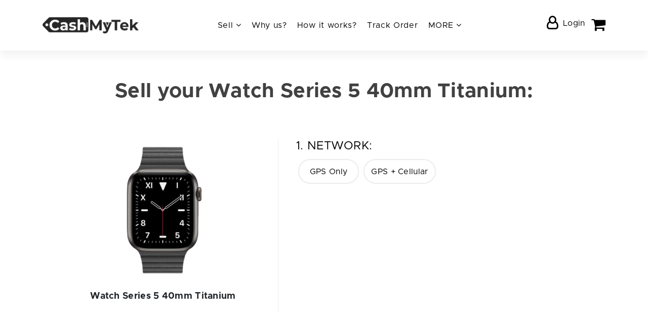

--- FILE ---
content_type: text/html; charset=UTF-8
request_url: https://cashmytek.com/product/watch-series-5-40mm-titanium
body_size: 13489
content:
<!doctype html>

<html lang="en">



<head>

<!-- Required meta tags -->

<meta charset="utf-8">

<meta name="viewport" content="width=device-width, initial-scale=1, shrink-to-fit=no">



<meta name="keywords" content="" />

<meta name="description" content="" />

<title></title>

<meta property="og:title" content="FB Og Title"/><meta property="og:description" content="FB Og Desc"/><meta property="og:image" content="https://cashmytek.com/media/images/open_graph_tags/facebook_og_image.jpg"/><meta property="og:url" content="https://cashmytek.com/"/><meta property="twitter:title" content="Twitter Og Title"/><meta property="twitter:description" content="Twitter Og Desc"/><meta property="twitter:image" content="https://cashmytek.com/media/images/open_graph_tags/twitter_og_image.jpg"/><meta name="twitter:card" content="summary_large_image"><meta 
property="og:url" 	content="https://www.cashmytek.com/" />
<meta property="og:type" 	content="business.business" />	<meta property="og:title" 	content="Buyback Device | Sell & Recycle your Phones and Tablets" />	<meta property="og:image" 	content="https://cashmytek.com/media/images/section/220200622130238.png" />	<meta property="business:contact_data:street_address" content="The Old Reebok, Southgate" /> 	<meta property="business:contact_data:locality" content="White Lund Industrial Estate" /> 	<meta property="business:contact_data:postal_code" content="Morecambe, LA3 3PB" /> 	<meta property="business:contact_data:country_name" content="England" />


<!-- Jquery Data Table -->

<link rel="stylesheet" type="text/css" href="https://cashmytek.com/assets/css/jquery.dataTables.css">



<!-- Bootstrap CSS -->

<link rel="stylesheet" href="https://cashmytek.com/assets/css/style.css">

<link rel="stylesheet" href="https://cashmytek.com/assets/css/color.css">

<link rel="stylesheet" href="https://cashmytek.com/assets/css/intlTelInput.css">

<link rel="stylesheet" href="https://stackpath.bootstrapcdn.com/font-awesome/4.7.0/css/font-awesome.min.css"/>

<link rel="stylesheet" href="https://cdn.linearicons.com/free/1.0.0/icon-font.min.css"/>

<link rel="stylesheet" href="https://cashmytek.com/assets/css/custom.css">		



<link rel="shortcut icon" href="https://cashmytek.com/media/images/favicon.ico" />


<script src="https://cashmytek.com/assets/js/jquery-3.3.1.min.js"></script>

 

<script src="https://cashmytek.com/assets/js/jquery.scrollTo.min.js"></script>

<script src="https://cashmytek.com/assets/js/jquery.matchHeight-min.js"></script>



<!-- Google Tag Manager -->
<script>(function(w,d,s,l,i){w[l]=w[l]||[];w[l].push({'gtm.start':
new Date().getTime(),event:'gtm.js'});var f=d.getElementsByTagName(s)[0],
j=d.createElement(s),dl=l!='dataLayer'?'&l='+l:'';j.async=true;j.src=
'https://www.googletagmanager.com/gtm.js?id='+i+dl;f.parentNode.insertBefore(j,f);
})(window,document,'script','dataLayer','GTM-NB57GP7');</script>
<!-- End Google Tag Manager -->

<meta name="google-site-verification" content="ZjOQLVvQ1k2VpHbTsbim9DQdnase0OK8H1LkjIDK5rM" /><script>
var jscurrent_date = "02/01/2026";
var login_form_captcha="1";
var signup_form_captcha="1";
var contact_form_captcha="1";

var g_c_login_wdt_id;
var g_c_signup_wdt_id;
var g_c_contact_wdt_id;

var validations_data = {"signup_form":{"email_field_validation_text":"Please enter email address", "valid_email_field_validation_text":"Please enter valid email address", "valid_phone_field_validation_text":"Please enter valid phone number", "password_field_validation_text":"Please enter password.", "terms_and_conditions_field_validation_text":"You must agree to terms & conditions to sign-up.", "captcha_field_validation_text":"Please verify that you are not a robot.", "is_review_order_page_with_cart_items":"", "verification_type":"none"},"contact_us_form":{"name_field_validation_text":"Please enter your name", "valid_phone_field_validation_text":"Enter valid phone number", "email_field_validation_text":"Please enter your email address", "valid_email_field_validation_text":"Please enter your valid email address", "subject_field_validation_text":"Please enter your subject", "message_field_validation_text":"Please enter your message", "captcha_field_validation_text":"Please verify that you are not a robot."},"login_form":{"email_field_validation_text":"Please enter your email address", "valid_email_field_validation_text":"Please enter your valid email address", "password_field_validation_text":"Please enter password.", "captcha_field_validation_text":"Please verify that you are not a robot."}}

var SITE_URL="https://cashmytek.com/";
var offer_popup_delay_time_in_ms="1000";

var currency_symbol="£";
var disp_currency="prefix";
var is_space_between_currency_symbol="1";
var thousand_separator=",";
var decimal_separator=".";
var decimal_number="2";

function format_amount(amount) {
    var symbol_space="";
	if(is_space_between_currency_symbol == "1") {
		symbol_space=" "
	} else {
		symbol_space=""
	}

	if(disp_currency =="prefix") {
		return currency_symbol + symbol_space +amount;
	} else { 
	  return amount +symbol_space +currency_symbol;
	}
}

function formatMoney(n, c, d, t) {
	var c = isNaN(c = Math.abs(c)) ? decimal_number: c,
	d = d == undefined ?decimal_separator : d,
	t = t == undefined ? thousand_separator : t,
	s = n < 0 ? "-" : "",
	i = String(parseInt(n = Math.abs(Number(n)
 || 0).toFixed(c))),
	j = (j = i.length) > 3 ? j % 3 : 0;
	
	return s + (j ? i.substr(0, j) + t : "") + i.substr(j).replace(/(\d{3})(?=\d)/g, "$1" + t) + (c ? d + Math.abs(n - i).toFixed(c).slice(2) : "");
};

function removeLastComma(strng) {        
	var n=strng.lastIndexOf(",");
	var a=strng.substring(0,n);
	return a;
}
</script>

</head>



<body class="inner" > 

	

	<!-- Google Tag Manager (noscript) -->
<noscript><iframe src="https://www.googletagmanager.com/ns.html?id=GTM-NB57GP7"
height="0" width="0" style="display:none;visibility:hidden"></iframe></noscript>
<!-- End Google Tag Manager (noscript) -->
<!--old header-->

  <header class="fix_header_bg"> 

    <div class="container-fluid">

      <div class="row align-items-center">

        <div class="col-md-12 col-lg-3 left_h_section">

          <div class="block logo clearfix">

            <a class="logo-link"  href="https://cashmytek.com/">

				<img class="desktop_logo" width="" height="100" src="https://cashmytek.com/media/images/logo.png" alt="Cash My Tek"><img width="" height="100" src="https://cashmytek.com/media/images/logo_fixed.png" class="logo-mobile" alt="Cash My Tek">
            </a>

            <a class="menu-toggle" href="#">

              <span></span>

              <span></span>

              <span></span>   

            </a>

            <div class="head_login">

            <ul class="mobile-user-menu">   

				<li>

					
						<a href="javascript:void(0);" id="login_link" data-toggle="modal" data-target="#SignInRegistration">Login</a>

					
				</li>

				
				<li>

					<a href="https://cashmytek.com/cart">

						<i class="fa fa-shopping-cart" aria-hidden="true"></i>

						
					</a>

				</li>

				
            </ul>

        </div>

            <a class="close-icon menu-toggle" href="#"><img src="https://cashmytek.com/media/images/icons/close.png" alt=""></a>

          </div>

        </div>

        <div class="col-md-12 col-lg-7 center_h_section">

		  
          <div class="block main-menu home">

            <ul>

			  


				  <li class="dropdown submenu ">

					<a href="https://cashmytek.com/sell1" class="dropdown-toggle "  data-toggle="dropdown" role="button" aria-haspopup="true" aria-expanded="false">Sell&nbsp;<i class="fa fa-angle-down" aria-hidden="true"></i></a>	

					<ul class="droupdown dropdown-menu">
								<li class=""><a href="https://cashmytek.com/smartphone" class="" >Smartphone&nbsp;<i class="fa fa-angle-down" aria-hidden="true"></i></a></li>

							
								<li class=""><a href="https://cashmytek.com/tablet" class="" >Tablet&nbsp;<i class="fa fa-angle-down" aria-hidden="true"></i></a></li>

							
								<li class=""><a href="https://cashmytek.com/smartwatch" class="" >SmartWatch&nbsp;<i class="fa fa-angle-down" aria-hidden="true"></i></a></li>

							</ul>
				  </li>

			  


				  <li class="dropdown  ">

					<a href="https://cashmytek.com/#why-us" class="dropdown-toggle "  >Why us?</a>	

					
				  </li>

			  


				  <li class="dropdown  ">

					<a href="/#how-it-works" class="dropdown-toggle "  >How it works?</a>	

					
				  </li>

			  


				  <li class="dropdown  ">

					<a href="https://cashmytek.com/order-track" class="dropdown-toggle "  >Track Order</a>	

					
				  </li>

			  


				  <li class="dropdown submenu ">

					<a href="#" class="dropdown-toggle "  data-toggle="dropdown" role="button" aria-haspopup="true" aria-expanded="false">MORE&nbsp;<i class="fa fa-angle-down" aria-hidden="true"></i></a>	

					<ul class="droupdown dropdown-menu">
								<li class=""><a href="https://cashmytek.com/bulk-order-form" class="" >Bulk Sale&nbsp;<i class="fa fa-angle-down" aria-hidden="true"></i></a></li>

							
								<li class=""><a href="https://cashmytek.com/faqs" class="" >F.A.Q.&nbsp;<i class="fa fa-angle-down" aria-hidden="true"></i></a></li>

							</ul>
				  </li>

			  
            </ul>

          </div>

		  
        </div>

        <div class="col-md-5 col-lg-2 right_h_section">  

          <div class="block user-menu pt-0 pr-0 clearfix head_login">

            <ul class="justify-content-end">

              <li>

				
				  <a class="login_button" href="javascript:void(0);" data-toggle="modal" data-target="#SignInRegistration">Login</a>

				
              </li>

			  
              <li>

                <a href="https://cashmytek.com/cart">

                    <i class="fa fa-shopping-cart" aria-hidden="true"></i>

				  	
                </a>

              </li>

			  
            </ul>

          </div>			

        </div>

      </div>

    </div>

  </header>
<form action="https://cashmytek.com/controllers/model.php" method="post" enctype="multipart/form-data" onSubmit="return check_m_details_validations('submit');" id="model_details_form">
<section id="model_details" class="pb-0">
	<div class="container-fluid">
		<div class="block heading page-heading text-center">
			<h1>Sell your Watch Series 5 40mm Titanium:</h1>		</div>

		<style>
.phone-details-m-steps {
    display: none;
}
.custom-control-label .condition-block {
   display: none;
}
</style>	

<div class="block phone-details position-relative m-detail clearfix pb-0 multi_step_uniform_section conditional_multi_step_uniform_section">
	<div class="card">
				<div class="row">
			<div class="col-md-5 phone-image-block text-center">
				<img class="phone-image" src="https://cashmytek.com/media/images/model/watch-series-5-40mm-titanium-gps-and-cellular.png" alt="Watch Series 5 40mm Titanium"><h4 class="device-name-dt"><span class="device_brand_name">Watch Series 5 40mm Titanium</span> <span class="device-name"></span></h4>			</div>
			<div class="col-md-7">
                <div class="step-details" id="device-prop-area">
					
						<div class="phone-details-m-steps model-details-panel " id="fld-5225" data-row_type="radio" data-required="0" data-is_condition="0" data-exclude_fields=''>
							<div class="h4 ">
								1. NETWORK:
							</div>
							<span class="validation-msg text-danger" style="display:none;"></span>
							<div class="storage-options">
							<div class="" data-input-type="radio">											  <div class="custom-control custom-radio custom-control-inline">
												<input type="radio" name="NETWORK:5225" id="network-20333" value="GPS Only:20333" autocomplete="off" data-default="0"   class="custom-control-input m-fields-input radio_select_buttons">
												<label class="custom-control-label" for="network-20333" id="label-network-20333">
													<span>GPS Only</span>												</label>
											  </div>
																						  <div class="custom-control custom-radio custom-control-inline">
												<input type="radio" name="NETWORK:5225" id="network-20334" value="GPS + Cellular:20334" autocomplete="off" data-default="0"   class="custom-control-input m-fields-input radio_select_buttons">
												<label class="custom-control-label" for="network-20334" id="label-network-20334">
													<span>GPS + Cellular</span>												</label>
											  </div>
											</div>							</div>
						</div>
					
						<div class="phone-details-m-steps model-details-panel " id="fld-5226" data-row_type="radio" data-required="0" data-is_condition="0" data-exclude_fields=''>
							<div class="h4 ">
								2. CONDITION:
							</div>
							<span class="validation-msg text-danger" style="display:none;"></span>
							<div class="storage-options">
							<div class="" data-input-type="radio">											  <div class="custom-control custom-radio custom-control-inline">
												<input type="radio" name="CONDITION:5226" id="condition-20335" value="LIKE NEW:20335" autocomplete="off" data-default="0"   class="custom-control-input m-fields-input radio_select_buttons">
												<label class="custom-control-label" for="condition-20335" id="label-condition-20335">
													<span>LIKE NEW</span>												</label>
											  </div>
																						  <div class="custom-control custom-radio custom-control-inline">
												<input type="radio" name="CONDITION:5226" id="condition-20336" value="GOOD:20336" autocomplete="off" data-default="0"   class="custom-control-input m-fields-input radio_select_buttons">
												<label class="custom-control-label" for="condition-20336" id="label-condition-20336">
													<span>GOOD</span>												</label>
											  </div>
																						  <div class="custom-control custom-radio custom-control-inline">
												<input type="radio" name="CONDITION:5226" id="condition-20337" value="POOR:20337" autocomplete="off" data-default="0"   class="custom-control-input m-fields-input radio_select_buttons">
												<label class="custom-control-label" for="condition-20337" id="label-condition-20337">
													<span>POOR</span>												</label>
											  </div>
																						  <div class="custom-control custom-radio custom-control-inline">
												<input type="radio" name="CONDITION:5226" id="condition-20338" value="FAULTY:20338" autocomplete="off" data-default="0"   class="custom-control-input m-fields-input radio_select_buttons">
												<label class="custom-control-label" for="condition-20338" id="label-condition-20338">
													<span>FAULTY</span>												</label>
											  </div>
											</div>							</div>
						</div>
					
						<div class="phone-details-m-steps model-details-panel " id="fld-5673" data-row_type="radio" data-required="0" data-is_condition="0" data-exclude_fields=''>
							<div class="h4 ">
								3. NETWORK									<span class="tips" data-toggle="modal" data-target="#info_popupp5673"><i class="ml-1 fas fa-question-circle"></i></span></span>
								:
							</div>
							<span class="validation-msg text-danger" style="display:none;"></span>
							<div class="storage-options">
							<div class="" data-input-type="radio">											  <div class="custom-control custom-radio custom-control-inline">
												<input type="radio" name="NETWORK:5673" id="network-22955" value="GPS + Cellular:22955" autocomplete="off" data-default="0"   class="custom-control-input m-fields-input radio_select_buttons">
												<label class="custom-control-label" for="network-22955" id="label-network-22955">
													<img src="https://cashmytek.com/media/images/model/fields/20210824080302514885673.jpg" id="22955" />												</label>
											  </div>
																						  <div class="custom-control custom-radio custom-control-inline">
												<input type="radio" name="NETWORK:5673" id="network-22956" value="GPS Only:22956" autocomplete="off" data-default="0"   class="custom-control-input m-fields-input radio_select_buttons">
												<label class="custom-control-label" for="network-22956" id="label-network-22956">
													<img src="https://cashmytek.com/media/images/model/fields/20210824080302534585673.jpg" id="22956" />												</label>
											  </div>
											</div>							</div>
						</div>
					
						<div class="phone-details-m-steps model-details-panel condition" id="fld-5674" data-row_type="radio" data-required="0" data-is_condition="1" data-exclude_fields=''>
							<div class="h4 ">
								4. CONDITION:
							</div>
							<span class="validation-msg text-danger" style="display:none;"></span>
							<div class="storage-options">
							<div class="conditions" data-input-type="radio">											<div class="custom-control custom-radio radios conditions_list_s_h custom-control-inline">
												<input type="radio" name="CONDITION:5674" id="condition-22957" value="LIKE NEW:22957" autocomplete="off" data-default="0"   class="custom-control-input m-fields-input radio_select_con_buttons">
												<label class="custom-control-label" for="condition-22957" id="label-condition-22957">
													<div class="condition-tab">
														<span>LIKE NEW</span>													</div>

																									</label>
											</div>
																					<div class="custom-control custom-radio radios conditions_list_s_h custom-control-inline">
												<input type="radio" name="CONDITION:5674" id="condition-22958" value="GOOD:22958" autocomplete="off" data-default="0"   class="custom-control-input m-fields-input radio_select_con_buttons">
												<label class="custom-control-label" for="condition-22958" id="label-condition-22958">
													<div class="condition-tab">
														<span>GOOD</span>													</div>

																									</label>
											</div>
																					<div class="custom-control custom-radio radios conditions_list_s_h custom-control-inline">
												<input type="radio" name="CONDITION:5674" id="condition-22959" value="POOR:22959" autocomplete="off" data-default="0"   class="custom-control-input m-fields-input radio_select_con_buttons">
												<label class="custom-control-label" for="condition-22959" id="label-condition-22959">
													<div class="condition-tab">
														<span>POOR</span>													</div>

																									</label>
											</div>
																					<div class="custom-control custom-radio radios conditions_list_s_h custom-control-inline">
												<input type="radio" name="CONDITION:5674" id="condition-22960" value="FAULTY:22960" autocomplete="off" data-default="0"   class="custom-control-input m-fields-input radio_select_con_buttons">
												<label class="custom-control-label" for="condition-22960" id="label-condition-22960">
													<div class="condition-tab">
														<span>FAULTY</span>													</div>

																									</label>
											</div>
										</div>							</div>
						</div>
					
					<div class="phone-details-m-steps model-details-panel" id="get-offer" data-row_type="offer" data-required="0">
						<div class="row">
							<div class="col-md-12 text-center get-offer_section">
								<h1>Your Device is value at</h1>
							</div>
						</div>
						<div class="row pt-2 pb-2"> 
							<div class="col-md-12 col-lg-12 col-xl-12 text-center">
								<h4 class="price-total show_final_amt">$0<span>.00</span></h4>
								<h4 class="price-total apr-spining-icon" style="display:none;"></h4>
							</div>
														<div class="col-md-12 col-lg-12 col-xl-12 text-center quantity_detail_main">
							   <div class="number">
									<span class="quantity_detail">Quantity :</span>
									<span class="minus qty-minus"><p>-</p></span>
									<input type="text" id="pc_quantity" value="1" onkeyup="allow_only_digit(this);"/>
									<span class="plus qty-plus"><p>+</p></span>
								</div>
							</div>
													</div>

						<div class="row all_device_price_detail_section">
							<div class="col-md-12">
																<a href="javascript:void(0)" id="prevBtnFCart" class="float-left btn btn-lg btn-secondary ">BACK</a>
																<button type="button" id="addToCart" class="float-right btn btn-lg btn-primary show-price-popup"><strong>Sell This Device</strong></button>
															</div>		
						</div>
					</div>

										<div class="row show_device_value_section">
						<div class="col-xl-12 col-lg-12 col-md-12 device_value_style">
							<h3 class="text-uppercase">Your Device is value at</h3>
							<h4 class="total-price show_final_amt">$0<span>.00</span></h4>
							<h4 class="total-price apr-spining-icon" style="display:none;"></h4>
						</div>
					</div>
										<div class="step-navigation clearfix" style="display:none;">
						<a href="javascript:void(0)" id="prevBtn" class="float-left btn btn-lg btn-secondary">BACK</a>
						<a href="javascript:void(0)" id="nextBtn" class="float-right btn btn-lg btn-primary">NEXT</a>
											</div>
									</div>
			</div>
		</div>
	</div>
</div>

<script>
var tpj=jQuery;
var show_instant_price_on_model_criteria_selections = '1';

function check_email_while_add_to_cart_form() {
	var mailformat = /^\w+([\.-]?\w+)*@\w+([\.-]?\w+)*(\.\w{2,3})+$/;
	tpj(".m_validations_showhide").hide();
	var email_while_add_to_cart = document.getElementById("email_while_add_to_cart").value.trim();
	if(email_while_add_to_cart=="") {
		tpj("#email_while_add_to_cart_error_msg").show().text('Enter email address');
		return false;
	} else if(!email_while_add_to_cart.match(mailformat)) {
		tpj("#email_while_add_to_cart_error_msg").show().text('Enter valid email address');
		return false;
	}
}

function check_m_details_validations(type) {
			if(type != "show-price-popup") {
			var ok = check_email_while_add_to_cart_form();
			if(ok == false) {
				return false;
			}
		}
		
	if(document.getElementById("quantity").value<=0) {
		alert('Please enter quantity');
		return false;
	}
}

function get_price() {
	tpj.ajax({
		type: 'POST',
		url: 'https://cashmytek.com/ajax/get_model_price.php',
		data: tpj('#model_details_form').serialize(),
		success: function(data) {
			if(data!="") {
				var resp_data = JSON.parse(data);
				var total_price = resp_data.payment_amt;
				var total_price_html = resp_data.payment_amt_html;
				
				tpj(".show_final_amt").show();
				
				if(resp_data.order_items) {
					tpj(".show_final_amt").html(total_price_html);
					tpj(".show_final_amt_val").html(total_price);
					tpj("#payment_amt").val(total_price);
				} else {
					tpj(".show_final_amt").html('00<span>.00</span>');
					tpj(".show_final_amt_val").html(0);
					tpj("#payment_amt").val(0);
				}

				tpj(".device-name-dt").show();
				tpj(".device-name").html(resp_data.order_items);

				tpj(".apr-spining-icon").html('');
				tpj(".apr-spining-icon").hide();
				
				tpj("#addToCart").attr("disabled", false);
				tpj(".get_offer_section_showhide").show();
				/*if(show_instant_price_on_model_criteria_selections == '1') {
					tpj('.show_device_value_section').show();
				}*/
			}
		}
	});
}

function price_updt_spining_icon() {
	tpj(".apr-spining-icon").html('<div class="spining-icon"><i class="fa fa-spinner fa-spin"></i></div>');
	tpj(".apr-spining-icon").show();
	tpj(".show_final_amt").hide();
}

function field_next_step(is_next_step) {
	var next_step = tpj(".model-details-panel:visible").next(".model-details-panel");
	var next_id = tpj(next_step).attr("id");

	var last_step = tpj(".model-details-panel").last(".model-details-panel");
	var last_id = tpj(last_step).attr("id");

	var nextall_step = tpj(".model-details-panel:visible").nextAll(".model-details-panel");
	console.log('Next All Step Length: ',nextall_step.length);

	var selected_field_ids_arr = [];

	tpj(".checkbox_select_buttons, .radio_select_con_buttons, .radio_select_buttons").each(function () {
		if(tpj(this).is(':checked')) {
			var prevall_val = tpj(this).val();
			if(prevall_val) {
				var spl_prevall_val = prevall_val.split(':');
				var prevall_f_val = spl_prevall_val[1];
				selected_field_ids_arr[prevall_f_val] = prevall_f_val;
			}
		}
	});
	console.log('Selected Option Ids: ',selected_field_ids_arr);

	var allow_fields_id_arr = [];
	
	var is_exclude_fields = false;
	for(nl_s = 0; nl_s < nextall_step.length; nl_s++) {
		var nextall_id = tpj(nextall_step[nl_s]).attr("id");
		var nextall_exclude_fields = tpj(nextall_step[nl_s]).attr("data-exclude_fields");
		console.log('Next All Id: ',nextall_id);
		console.log('Next All Exclude Fields: ',nextall_exclude_fields);

		var is_exclude_field = false;
		if(nextall_exclude_fields!="" && typeof nextall_exclude_fields !== 'undefined') {
			var nextall_exclude_fields = JSON.parse(nextall_exclude_fields);
			for(nl_ef = 0; nl_ef < nextall_exclude_fields.length; nl_ef++) {
				var exclude_fields_id = nextall_exclude_fields[nl_ef];
				if(selected_field_ids_arr[exclude_fields_id]) {
					console.log("Exist...");
					is_exclude_field = true;
				}
			}
			is_exclude_fields = true;
		}

		if(!is_exclude_field) {
			allow_fields_id_arr.push(nextall_id);
		}
	}
	
	console.log('Allow Next Fields Length: ',allow_fields_id_arr.length);
	console.log('Is Exclude Fields: ',is_exclude_fields);
	if(allow_fields_id_arr.length > 0) {
		console.log('Allow Fields Id: ',allow_fields_id_arr);
		next_id = allow_fields_id_arr[0];
	}

	console.log('next_id: ',next_id);
	console.log('last_id: ',last_id);
	if(allow_fields_id_arr.length > 0) {
	tpj('#nextBtn').show();
	tpj('#addToCart').hide();
	} else {
	tpj('#nextBtn').hide();
	tpj('#addToCart').show();
	}
	
	if(show_instant_price_on_model_criteria_selections == '1') {
		tpj('.show_device_value_section').hide();
		tpj(".device_value_style").css("margin-top", "-50px");
	}
	
	if(nextall_step.length == 1 && allow_fields_id_arr.length > 0) {
		if(is_next_step == '1') {
			tpj(".model-details-panel").hide();
			tpj("#"+next_id).show();
			tpj("#"+next_id).addClass("model-details-panel-back");
			tpj('#nextBtn').hide();
			tpj('#addToCart').show();
			if(show_instant_price_on_model_criteria_selections == '1') {
				tpj('.show_device_value_section').show();
			}
		}
	} else if((nextall_step.length > 0 && allow_fields_id_arr.length > 0) || (nextall_step.length > 0 && !is_exclude_fields)) {
		if(is_next_step == '1') {
			tpj(".model-details-panel").hide();
			tpj("#"+next_id).show();
			tpj("#"+next_id).addClass("model-details-panel-back");
			tpj('#nextBtn').show();
		}
	} else {
		if(is_next_step == '1') {
			tpj('#addToCart').show();
			if(show_instant_price_on_model_criteria_selections == '1') {
				tpj('.show_device_value_section').show();
			}
			tpj('#nextBtn').hide();
		}
	}

	var current_step = tpj(".model-details-panel:visible");
	var current_id = tpj(current_step).attr("id");
	console.log('current_id: ',current_id);
	
	if(current_id == last_id) {
		tpj('#addToCart').show();
		if(show_instant_price_on_model_criteria_selections == '1') {
			tpj('.show_device_value_section').show();
		}
		tpj('#nextBtn').hide();
	}
	
	if(show_instant_price_on_model_criteria_selections == '1') {
		tpj('.show_device_value_section').show();
		tpj(".device_value_style").css("margin-top", "-50px");
	}
	
	if(next_id == 'get-offer') {
		tpj('.step-navigation').hide();
		if(show_instant_price_on_model_criteria_selections == '1') {
			tpj('.show_device_value_section').hide();
		}
	}

	tpj("#prevBtn").show();
	tpj(".device-name-dt").show();
}

function field_prev_step() {
	var first_step = tpj(".model-details-panel").first(".model-details-panel-back");
	var first_id = tpj(first_step).attr("id");

	var last_step = tpj(".model-details-panel").last(".model-details-panel-back");
	var last_id = tpj(last_step).attr("id");

	var current_step = tpj(".model-details-panel:visible");
	var current_id = tpj(current_step).attr("id");
	
	var selected_field_ids_arr = [];

	tpj("#"+current_id+" .checkbox_select_buttons, #"+current_id+" .radio_select_con_buttons, #"+current_id+" .radio_select_buttons").each(function () {
		if(tpj(this).is(':checked')) {
			var prevall_val = tpj(this).val();
			if(prevall_val) {
				tpj(this).prop("checked", false);
				
				var spl_prevall_val = prevall_val.split(':');
				var prevall_f_val = spl_prevall_val[1];
				selected_field_ids_arr[prevall_f_val] = prevall_f_val;
			}
		}
	});
	console.log('Current Option Ids: ',selected_field_ids_arr);
	
	var prevall_step = tpj(".model-details-panel:visible").prevAll(".model-details-panel-back");
	console.log('Prev All Step Length: ',prevall_step.length);
	
	var allow_prev_fields_id_arr = [];

	for(pl_s = 0; pl_s < prevall_step.length; pl_s++) {
		var prevall_id = tpj(prevall_step[pl_s]).attr("id");
		console.log('Prev All Id: ',prevall_id);
		allow_prev_fields_id_arr.push(prevall_id);
	}

	if(allow_prev_fields_id_arr.length > 0) {
		console.log('Allow Prev Fields Id: ',allow_prev_fields_id_arr);
		prev_id = allow_prev_fields_id_arr[0];
	}

	console.log('current_id: ',current_id);
	console.log('prev_id: ',prev_id);
	console.log('first_id: ',first_id);
	console.log('last_id: ',last_id);

	if(prev_id == first_id) {
		tpj('#prevBtn').hide();
		//tpj(".device_value_style").css("margin-top", "0px");
	} else {
		tpj("#"+current_id).removeClass("model-details-panel-back");
	}

	tpj(".model-details-panel").hide();
	tpj("#"+prev_id).show();

	tpj('#addToCart').hide();
	if(show_instant_price_on_model_criteria_selections == '1') {
		tpj('.show_device_value_section').show();
		//tpj(".device_value_style").css("margin-top", "0px");
	}
	tpj('#nextBtn').show();
}

function check_step_validations() {
	tpj(".validation-msg").hide();
	var is_true = "yes";
	tpj('.model-details-panel:visible .radios, .model-details-panel:visible .checkboxes').each(function(i, element) {
		var html = tpj(this).html();
		var data_input_type = tpj(this).attr("data-input-type");
		if(data_input_type=="radio" || data_input_type == "select") {
			var crt_row_type = tpj(this).parent().parent().attr("data-row_type");
			var is_required = tpj(this).parent().parent().attr("data-required");
			if(is_required=="1"){
				if(crt_row_type=="radio" || crt_row_type=="select"){
					var cc = tpj(this).parent().parent().find("input:checked").length;
					if(cc==0){
						tpj(this).parent().prev().find(".validation-msg").show().html('Please choose an option');
						is_true = "no";
					}
				}
			} 
		} else if(data_input_type=="checkbox"){
			var crt_row_type = tpj(this).parent().parent().attr("data-row_type");
			var is_required = tpj(this).parent().parent().attr("data-required");
			if(is_required=="1"){
				var cc = tpj(this).parent().parent().find("input:checked").length;
				if(cc==0){
					tpj(this).parent().parent().find(".validation-msg").show().html('Please choose an option');
					is_true = "no";
				}
			}
		}
	});

	if(is_true == "no") {
		return false;	
	} else {
		return true;
	}
}

tpj(document).ready(function($) {
	$('#addToCart').on('click', function() {
		var ok = check_step_validations();
		if(ok == false) {
			return false;
		}
			});
	
		$(".email_while_add_to_cart_popup").on('blur keyup change paste', 'input, select, textarea', function(event) {
		check_email_while_add_to_cart_form();
	});
		
	$('.show-price-popup').on('click', function() {
		var ok = check_m_details_validations('show-price-popup');
		if(ok == false) {
			return false;
		}
		$("#ModalPriceShow").modal();
	});
	
	if(show_instant_price_on_model_criteria_selections == '1') {
		tpj('.show_device_value_section').show();
	}
	
	$('.step-navigation').show();
	$(".model-details-panel:first").show();

	var num_of_step = $(".model-details-panel").length;
	var current_step = $(".model-details-panel").first(".model-details-panel");
	var current_id = $(current_step).attr("id");
	$("#"+current_id).addClass("model-details-panel-back");
	
	var is_condition = $(current_step).attr("data-is_condition");
	var row_type = $(current_step).attr("data-row_type");
	if(row_type == "radio" || row_type == "select") {
		var showhide_next_btn = false;
		$('.model-details-panel:visible .radio_select_buttons').each(function(i, element) {
			if($(this).is(':checked')) {
				showhide_next_btn = true;
			}
		});

		if(showhide_next_btn) {
			$('#nextBtn').show();
		} else {
			$('#nextBtn').hide();
		}
		//$('#nextBtn').hide();
	}

	$("#prevBtn").hide();
	
	if(num_of_step == 0) {
		if(show_instant_price_on_model_criteria_selections == '1') {
			$('.show_device_value_section').show();
		}
	} else if(num_of_step>2) {
		$("#addToCart").hide();
		if(show_instant_price_on_model_criteria_selections == '1') {
			$('.show_device_value_section').hide();
		}
	} else if(num_of_step==2) {
		$("#nextBtn").hide();
		$('#addToCart').hide();
		if(show_instant_price_on_model_criteria_selections == '1') {
			$('.show_device_value_section').hide();
		}
	}

	$("#nextBtn").click(function() {
		var ok = check_step_validations();
		if(ok == false) {
			return false;
		}
		
		field_next_step(1);
		setTimeout(function(){
			get_price();
		}, 500);
	});

	$("#prevBtn").click(function() {
		field_prev_step();
	});

	$("#prevBtnFCart").click(function() {
		tpj('.step-navigation').show();
		field_prev_step();
	});

	$('#device-prop-area .radio_select_buttons').bind('click', function() {
		//field_spining_icon();
		price_updt_spining_icon();
		field_next_step(1);
		setTimeout(function(){
			get_price();
		}, 500);
	});

	$('#device-prop-area .radio_select_con_buttons').bind('click keyup', function() {
		var id = $(this).attr('id');
		var splt_id = id.split('-');
		tpj('.condition_tooltips').hide();
		tpj('.condition-tooltip-block-'+splt_id[1]).show();
		
		//tpj('#addToCart').hide();
		//tpj('#nextBtn').show();
		//field_next_step(0);
		price_updt_spining_icon();
		setTimeout(function(){
			get_price();
		}, 500);
	});

	$('#device-prop-area .checkbox_select_buttons').bind('click keyup', function() {
		//tpj('#addToCart').hide();
		//tpj('#nextBtn').show();
		//field_next_step(0);
		price_updt_spining_icon();
		setTimeout(function(){
			get_price();
		}, 500);
	});

	$("#device_terms").click(function() {
		$("#device_terms_error_msg").hide();
	});
	
		$('.qty-minus').on('click', function(e) {
		var qty = $("#pc_quantity").val();
		if(qty<=0) {
			$('#pc_quantity').val(1);
			$('#quantity').val(1);
		} else if(qty>999) {
			var tmp_qty = qty.slice(0,3);
			$('#pc_quantity').val(tmp_qty);
			$('#quantity').val(tmp_qty);
		} 

		if(qty>=2) {
			var f_qty = (Number(qty) - 1);
			$('#pc_quantity').val(f_qty);
			$('#quantity').val(f_qty);
		}

		price_updt_spining_icon();
		setTimeout(function() {
			get_price();
		}, 500);
	});

	$('.qty-plus').on('click', function(e) {
		var qty = $("#pc_quantity").val();
		if(qty<=0) {
			$('#pc_quantity').val(1);
			$('#quantity').val(1);
		} else if(qty>999) {
			var tmp_qty = qty.slice(0,3);
			$('#pc_quantity').val(tmp_qty);
			$('#quantity').val(tmp_qty);
		} 

		if(qty<=998) {
			var f_qty = (Number(qty) + 1);
			$('#pc_quantity').val(f_qty);
			$('#quantity').val(f_qty);
		}

		price_updt_spining_icon();
		setTimeout(function() {
			get_price();
		}, 500);
	});

	$('#pc_quantity').bind('keyup change', function(e) {
		var qty = $(this).val();
		if(qty>999) {
			var tmp_qty = qty.slice(0,3);
			$('#pc_quantity').val(tmp_qty);
			$('#quantity').val(tmp_qty);
		} else {
			$('#quantity').val(qty);
		}

		price_updt_spining_icon();
		setTimeout(function() {
			get_price();
		}, 500);
	});

	$('#pc_quantity').bind('blur', function(e) {
		var qty = $(this).val();
		if(qty.trim() == "") {
			$('#pc_quantity').val(1);
			$('#quantity').val(1);
			
			price_updt_spining_icon();
			setTimeout(function() {
				get_price();
			}, 500);
		}
	});
	
	$(document).on('click', '.condition-tooltips', function() {
		var id = $(this).attr("data-id");
		$('#condition_tooltip_model').modal('show');
		$("#condition_tooltip_model_spining_icon").html('<div class="spining-full-wrap"><div class="spining-icon"><i class="fa fa-spinner fa-spin" style="font-size:34px;"></i></div></div>');
		$("#condition_tooltip_model_spining_icon").show();
		$.ajax({
			type: 'POST',
			url: 'https://cashmytek.com/ajax/get_condition_tooltip_content.php?id='+id,
			success: function(data) {
				if(data!="") {
					$('#condition_tooltip_model_content').html(data);
				}
				$("#condition_tooltip_model_spining_icon").html('');
				$("#condition_tooltip_model_spining_icon").hide();
			}
		});
		return false;
	});
	get_price();
});
</script>	</div>
</section>

<div class="modal fade common_popup email_while_add_to_cart_popup" id="ModalPriceShow" role="dialog">
	<div class="modal-dialog small_dialog">
		<div class="modal-content">
			<button type="button" class="close" data-dismiss="modal"><img src="https://cashmytek.com/media/images/payment/close.png" alt="Popup Close"></button>
			<div class="modal-body">
										<div class="email_while_add_to_cart_showhide" >
							<div class="price_box">
								<span class="price">
									Your Device is Value at <strong class="show_final_amt"></strong>
									<h4 class="price-total apr-spining-icon" style="display:none;"></h4>
								</span>
								<div class="trade-in-detail-section">	 	
									<p>Please enter your email to start your order </p>
									<input type="text" class="textbox" name="email_while_add_to_cart" id="email_while_add_to_cart" placeholder="Enter email" value="" autocomplete="nope" data-bv-field="email">
									<small id="email_while_add_to_cart_error_msg" class="help-block m_validations_showhide" style="display:none;"></small>
								</div>
							</div>
							<div class="text-right">
								<div class="device-part-section">
																		<button type="submit" class="btn btn-lg btn-primary">Sell This Device</button>
								</div>	
							</div>
						</div>
								</div>
		</div>
	</div>
</div>

<span class="show_final_amt_val" style="display:none;"></span>
<input type="hidden" name="sell_this_device" value="yes">
<input type="hidden" name="quantity" id="quantity" value="1"/>
<input type="hidden" name="model_series_id" id="model_series_id" value="13"/>
<input type="hidden" name="payment_amt" id="payment_amt" value=""/>
<input type="hidden" name="req_model_id" id="req_model_id" value="52"/>
<input type="hidden" name="edit_item_id" id="edit_item_id" value=""/>
<input id="total_price_org" type="hidden" />
<input name="id" type="hidden" value="52" />
<input type="hidden" name="csrf_token" value="5a891f4819b460d886e008489d64fb83f8e6ba1db0f3c4054afec1684ba8fb26">
<input type="hidden" name="is_condition_appear" id="is_condition_appear" value="0"/>
</form>

<div class="modal fade common_popup" id="condition_tooltip_model" role="dialog">
    <div class="modal-dialog modal-lg">
      <div class="modal-content">
	    <div class="modal-header">
          <h5 class="modal-title">Terms</h5>
          <button type="button" class="close" data-dismiss="modal" aria-label="Close">
            <img src="https://cashmytek.com/media/images/payment/close.png" alt="">
          </button>
        </div>

        <div class="modal-body">
		  <span id="condition_tooltip_model_spining_icon"></span>
		  <div id="condition_tooltip_model_content"></div>
        </div>
      </div>
    </div>
</div>

	<div class="modal fade common_popup" id="info_popupp5673" role="dialog">
		<div class="modal-dialog small_dialog">
			<!-- Modal content-->
			<div class="modal-content">
				<button type="button" class="close" data-dismiss="modal"><img src="https://cashmytek.com/media/images/payment/close.png" alt="Popup Close"></button>
				<div class="modal-body">
					<h3 class="title">NETWORK</h3>
					test				</div>
			</div>
		</div>
	</div>
		<section id="whyChoose" style="background-color:#FFFFFF;">
				   <a name="why-us"></a>
		   <div class="container-fluid">
			  <div class="row">
				 <div class="col-md-12">
					<div class="block heading text-center clearfix">
					   					   <h3 style="color:#414141 !important;">
						  Why Choose Us					   </h3>
					   					</div>
					<div class="block why-choose">
					   <div class="card-group">
						  						  <div class="card">
							 <div class="card-body">
								<img src="https://cashmytek.com/media/images/home_section/120191014071821.png" class="img-fluid" alt=""><h5 class="card-title" style="color:#000000 !important;">We pay more then<br> any other buy back service</h5><p style="color:#000000 !important;">Industry leading professional GPS<br> tracking and communication.</p>							 </div>
						  </div>
						  						  <div class="card">
							 <div class="card-body">
								<img src="https://cashmytek.com/media/images/home_section/220191014071821.png" class="img-fluid" alt=""><h5 class="card-title" style="color:#000000 !important;">No risk. 100%<br> satisfaction guaranteed</h5><p style="color:#000000 !important;">Plan the truck trip with the most<br> advanced truck route calculator zero.</p>							 </div>
						  </div>
						  						  <div class="card">
							 <div class="card-body">
								<img src="https://cashmytek.com/media/images/home_section/320191014071821.png" class="img-fluid" alt=""><h5 class="card-title" style="color:#000000 !important;">We pay in 24 hours<br> after we got the parcel</h5><p style="color:#000000 !important;">Plan the truck trip with the most<br> advanced truck route calculator.</p>							 </div>
						  </div>
						  					   </div>
					</div>
									 </div>
			  </div>
		   </div>
		</section>
	
<footer >
	    <div id="top" class="footer-top-bg-color">
      	<div class="container-fluid">
      		<div class="block">
        		<div class="row">
				  					  <div class="col-6 col-lg-3 col-md-6">
						  <div class="footer-logo mb-3"><img src="https://cashmytek.com/media/images/footer_logo.png" width="" height="80" alt="Cash My Tek"></div>						  <div class="social text-center">
							<h5>Follow us:</h5>
							<ul class="list-inline">
								<li class="list-inline-item"><a class="border-0" href="https://www.facebook.com" title="https://www.facebook.com" target="_blank"><i class="fab fa-facebook"></i></a></li><li class="list-inline-item"><a class="border-0" href="https://twitter.com" title="https://twitter.com" target="_blank"><i class="fab fa-twitter"></i></a></li><li class="list-inline-item"><a class="border-0" href="https://www.linkedin.com" title="https://www.linkedin.com" target="_blank"><i class="fab fa-linkedin"></i></a></li>							</ul>
						  </div>
						  					  </div>
				  					  <div class="col-6 col-lg-3 col-md-6">
						<div class="">
						  <div class="customer_support">
														<h5>Customer support:</h5>  
							<ul>
																	<li><a class="border-0" href="mailto:support@cashmytek.com">support@cashmytek.com</a></li>
															</ul>
													  </div>
						</div>
					  </div>
				  						  <div class="col-6 col-lg-3 col-md-6">
							<div class="company">
								<h5></h5>
								<ul>
								  		
									  <li >
										<a class="" href="https://cashmytek.com/about-us" >About Us</a>
		
																			  </li>
								  		
									  <li >
										<a class="" href="https://cashmytek.com/faqs" >FAQ</a>
		
																			  </li>
								  		
									  <li >
										<a class="" href="https://cashmytek.com/sale-agreement" >Sale Agreement</a>
		
																			  </li>
								  		
									  <li >
										<a class="" href="https://cashmytek.com/terms-and-conditions" >Terms & Conditions</a>
		
																			  </li>
								  		
									  <li >
										<a class="" href="https://cashmytek.com/privacy-policy" >Privacy Policy</a>
		
																			  </li>
								  		
									  <li >
										<a class="" href="#" data-toggle="modal" data-target="#contactusForm">Contact us</a>
		
																			  </li>
								  		
									  <li >
										<a class="" href="https://cashmytek.com/blog" >Blog</a>
		
																			  </li>
								  		
									  <li >
										<a class="" href="https://cashmytek.com/bulk-order-form" >Bulk Sale</a>
		
																			  </li>
								  								</ul>
							  </div>
						  </div>
					  						  <div class="col-6 col-lg-3 col-md-6">
							<div class="">
							  <div class="marketing-collaboration">
								<h5></h5>
								<ul>
								  									  <li >
										<a class="" href="https://cashmytek.com/computer/apple" >Computer</a>
																			  </li>
								  									  <li >
										<a class="" href="https://cashmytek.com/smartphone/apple" >Smartphone</a>
																			  </li>
								  									  <li >
										<a class="" href="https://cashmytek.com/smartwatch/apple" >SmartWatch</a>
																			  </li>
								  									  <li >
										<a class="" href="https://cashmytek.com/tablet/apple" >Tablet</a>
																			  </li>
								  								</ul>
							  </div>
							</div>
						  </div>
					         		</div>
    		</div>
      	</div>
    </div>
		<div id="copyright" class="py-1 footer-copyright-bg-color">
      	<div class="container-fluid">
        <div class="row">
          <div class="col-md-12">
            <div class="block copyright text-center">   
				<p class="my-2">© cashmytek  @ 2021 All rights reserved</p>            </div>
          </div>	 
        </div>	
      	</div>					   
    </div>
				<div id="bottom" class="footer-bottom-bg-color">
			  <div class="container-fluid">
				<div class="row justify-content-center">
				  <div class="col-md-12">
					<div class="block product-links">
					  <div class="row">
														<div class="col-6 col-md-6 col-lg-3 pt-3">
								  <h4>Apple iPhone</h4>
								  <ul>
																				<li><a href="https://cashmytek.com/product/iphone-12-pro-max">iPhone 12 Pro Max</a></li>
																					<li><a href="https://cashmytek.com/product/iphone-12-pro">iPhone 12 Pro</a></li>
																					<li><a href="https://cashmytek.com/product/iphone-11-pro-max">iPhone 11 Pro Max</a></li>
																					<li><a href="https://cashmytek.com/product/iphone-11-pro">iPhone 11 Pro</a></li>
																					<li><a href="https://cashmytek.com/product/iphone-12">iPhone 12</a></li>
										<li class="readmore"><a href="https://cashmytek.com/apple-iphone"><b>View More...</b> &nbsp;&nbsp;<i class="fa fa-arrow-right" aria-hidden="true"></i></a></li>								  </ul>
								</div>
															<div class="col-6 col-md-6 col-lg-3 pt-3">
								  <h4>Apple iPad</h4>
								  <ul>
																				<li><a href="https://cashmytek.com/product/ipad-pro-12-9-2020">iPad Pro 12.9 (2020)</a></li>
																					<li><a href="https://cashmytek.com/product/ipad-pro-12-9-2018">iPad Pro 12.9 (2018)</a></li>
																					<li><a href="https://cashmytek.com/product/ipad-pro-11-0-2020">iPad Pro 11.0 (2020)</a></li>
																					<li><a href="https://cashmytek.com/product/ipad-pro-11-0-2018">iPad Pro 11.0 (2018)</a></li>
																					<li><a href="https://cashmytek.com/product/ipad-air-2020">iPad Air (2020)</a></li>
										<li class="readmore"><a href="https://cashmytek.com/ipad"><b>View More...</b> &nbsp;&nbsp;<i class="fa fa-arrow-right" aria-hidden="true"></i></a></li>								  </ul>
								</div>
															<div class="col-6 col-md-6 col-lg-3 pt-3">
								  <h4>Apple Watch</h4>
								  <ul>
																				<li><a href="https://cashmytek.com/product/watch-series-6-44mm-titanium">Watch Series 6 44mm Titanium</a></li>
																					<li><a href="https://cashmytek.com/product/watch-series-6-40mm-titanium">Watch Series 6 40mm Titanium</a></li>
																					<li><a href="https://cashmytek.com/product/watch-series-6-44mm-stainless-steel">Watch Series 6 44mm Stainless Steel</a></li>
																					<li><a href="https://cashmytek.com/product/watch-series-6-40mm-stainless-steel">Watch Series 6 40mm Stainless Steel</a></li>
																					<li><a href="https://cashmytek.com/product/watch-series-6-44mm-aluminium">Watch Series 6 44mm Aluminium</a></li>
										<li class="readmore"><a href="https://cashmytek.com/apple-watch"><b>View More...</b> &nbsp;&nbsp;<i class="fa fa-arrow-right" aria-hidden="true"></i></a></li>								  </ul>
								</div>
															<div class="col-6 col-md-6 col-lg-3 pt-3">
								  <h4>AirPods</h4>
								  <ul>
																				<li><a href="https://cashmytek.com/product/airpods-max">AirPods Max</a></li>
																					<li><a href="https://cashmytek.com/product/airpods-1st-gen">AirPods 1st Gen</a></li>
																					<li><a href="https://cashmytek.com/product/airpods-pro">AirPods Pro</a></li>
																		  </ul>
								</div>
												  </div>
					</div>
				  </div>
				</div>
			  </div>
			</div>
		  </footer>

<div class="modal fade" id="contactusForm" tabindex="-1" role="dialog" aria-labelledby="contactusFormLabel" aria-hidden="true">
    <div class="modal-dialog modal-lg" role="document">
      <div class="modal-content">
        <div class="modal-header">
          <h5 class="modal-title">Contact Us</h5>
          <button type="button" class="close" data-dismiss="modal" aria-label="Close">
            <img src="https://cashmytek.com/media/images/payment/close.png" alt="">
          </button>
        </div>	 

        <div class="modal-body pt-3 text-center"> 
		  
          <form action="https://cashmytek.com/controllers/contact.php" method="post" class="sign-in" id="contact_p_form">
            <div class="form-row">
              <div class="form-group col-md-6">
				<input type="text" class="form-control" name="name" id="name" placeholder="Enter name" value="">
				<div id="contactus_name_error_msg" class="invalid-feedback m_validations_showhide" style="display:none;"></div>
              </div>

              <div class="form-group  tlpphone_error_section mt-0 col-md-6">
			  	<input type="tel" id="contact_cell_phone" name="cell_phone" class="form-control" placeholder="">
				<input type="hidden" name="phone" id="contact_phone" />
				<div id="contactus_phone_error_msg" class="invalid-feedback m_validations_showhide" style="display:none;"></div>
              </div>
            </div>

            <div class="form-row">
              <div class="form-group col-md-6">
				<input type="text" class="form-control" name="email" id="email" placeholder="Enter email" value="">
				<div id="contactus_email_error_msg" class="invalid-feedback m_validations_showhide" style="display:none;"></div>
              </div>

              <div class="form-group mt-0 col-md-6">
				<input type="text" class="form-control" name="order_id" id="order_id" placeholder="Enter order number" value="">
				<div id="contactus_order_id_error_msg" class="invalid-feedback m_validations_showhide" style="display:none;"></div>
              </div>
            </div>

            <div class="form-row">
              <div class="form-group col-md-12">
				<input type="text" class="form-control" name="subject" id="subject" placeholder="Enter subject" value="">
				<div id="contactus_subject_error_msg" class="invalid-feedback m_validations_showhide" style="display:none;"></div>
              </div>
            </div>

            <div class="form-row">
               <div class="form-group col-md-12">
				 <textarea class="form-control" name="message" id="message" placeholder="Enter message"></textarea>
				 <div id="contactus_message_error_msg" class="invalid-feedback m_validations_showhide" style="display:none;"></div>
               </div>
            </div>

						<div class="form-row">
				<div class="form-group col-md-12">
					<div id="p_c_g_form_gcaptcha"></div>
					<input type="hidden" id="p_c_g_captcha_token" name="g_captcha_token" value=""/>
										<div id="contactus_captcha_error_msg" class="invalid-feedback m_validations_showhide" style="display:none;"></div>
				</div>
			</div>
			
		    <div class="form-group double-btn pt-5 text-center">
				<button type="submit" class="btn btn-primary btn-lg ml-lg-3 contact_p_form_sbmt_btn">Submit</button>
				<input type="hidden" name="submit_form" id="submit_form" />
		    </div>			

			<input type="hidden" name="csrf_token" value="fb10d2f4a179d4adf68ba18231aa41c5d19544ae709580379cd2523b0e72c86d">          </form>
        </div>
      </div>
    </div>
  </div>

  <div class="modal fade" id="trackOrder" tabindex="-1" role="dialog" aria-labelledby="trackOrder" aria-hidden="true">
    <div class="modal-dialog modal-lg" role="document">
      <div class="modal-content track_order_found_info"></div>
    </div>
  </div>

  <div class="modal fade" id="SignInRegistration" tabindex="-1" role="dialog" aria-labelledby="SignInRegistration" aria-hidden="true">
    <div class="modal-dialog" role="document">   
      <div class="modal-content"> 
        <div class="modal-header">
          <button type="button" class="close" data-dismiss="modal" aria-label="Close">
            <img src="https://cashmytek.com/media/images/payment/close.png" alt="">
          </button>
        </div>

        <div class="modal-body text-center pt-4">
		  
          <ul class="nav nav-tabs signInUpTab" id="myTab" role="tablist">
            <li class="nav-item">
              <a class="nav-link active rounded-pill" id="home-tab" data-toggle="tab" href="#home" role="tab" aria-controls="home" aria-selected="true">
                <p>Sign In</p>
              </a>
            </li>

            <li class="nav-item">
              <a class="nav-link rounded-pill" id="profile-tab" data-toggle="tab" href="#profile" role="tab" aria-controls="profile" aria-selected="false">
                <p>
                  Registration                </p>
              </a>
            </li>
          </ul>

          <div class="tab-content" id="myTabContent">
            <div class="tab-pane fade show active" id="home" role="tabpanel" aria-labelledby="home-tab">
              <form action="https://cashmytek.com/controllers/user/login.php" method="post" class="sign-in f-login-form" id="popup_login_form">
			  	<div class="f-signin-form-msg" style="display:none;"></div>
				<span id="signin_p_spining_icon"></span>
				<div class="form-group with-icon">
				  <img src="https://cashmytek.com/media/images/icons/user-gray.png" alt="Email">
				  <input type="email" class="form-control" id="username" name="username" placeholder="Your e-mail" value="" autocomplete="nope" required>
				  <div id="login_username_error_msg" class="invalid-feedback m_validations_showhide" style="display:none;"></div>
				</div>

				<div class="form-group with-icon">
				  <img src="https://cashmytek.com/media/images/icons/lock.png" alt="Password">
				  <input type="password" class="form-control" id="password" name="password" placeholder="Password" autocomplete="nope" required>
				  <div id="login_password_error_msg" class="invalid-feedback m_validations_showhide" style="display:none;"></div>
				</div>

								<div class="form-group">
					<div id="p_l_g_form_gcaptcha"></div>
					<input type="hidden" id="p_l_g_captcha_token" name="p_l_g_captcha_token" value=""/>
					<div id="login_captcha_error_msg" class="invalid-feedback m_validations_showhide" style="display:none;"></div>
				</div>
				
				<div class="form-group">
				  <a href="javascript:void(0);" id="forgot_password_link">Forgot password?</a>
				</div>

				<div class="form-group text-center">
					<button type="button" class="btn btn-primary btn-lg signin_p_form_btn">Continue</button>
					<input type="hidden" name="submit_form" id="submit_form" />
				</div>

									<div class="divider">
					  <span>or</span>
					</div>

					<ul class="social">
												  <li class="facebook">
							<a href="javascript:void(0);" class="s_facebook_auth"><i class="fab fa-facebook-f"></i>Continue with Facebook<span class="s_facebook_auth_spining_icon"></span></a>
						  </li>
						  <li class="google">
							<a href="javascript:void(0);" class="s_google_auth"><i class="fab fa-google"></i>Continue with Google</a>
						  </li>
											</ul>
				<input type="hidden" name="csrf_token" value="04bef76310e4e857830a32775c0b4d314abe17a1c80cbdd2aa241b70840879de">			  </form>

			  
			  <form action="https://cashmytek.com/controllers/user/lost_password.php" method="post" class="sign-in needs-validation f-lost-psw-form" style="display:none;" novalidate>
			  	<h5 class="modal-title">Don’t know your password?</h5>
				<div class="form-group with-icon">
				  <img src="https://cashmytek.com/media/images/icons/user-gray.png" alt="">
				  <input type="email" class="form-control" id="email" name="email" placeholder="Your e-mail" autocomplete="nope" required>
				  <div class="invalid-feedback">
					Your e-mail incorrect				  </div>
				</div>

				<div class="form-group mt-2">
				  <p class="info-text form-text text-left">We’ll send you a link to change your password.<br>If you still need help, <a href="https://cashmytek.com/contact-us">visit our Help Center.</a></p>
				</div>

				<div class="form-group double-btn pt-5 text-center">
				<button type="button" class="btn btn-lg btn-outline-dark  mr-lg-3" id="forgot_password_back">BACK</button>
				<button type="submit" class="btn btn-primary btn-lg">Request a password reset</button>
				<input type="hidden" name="reset" id="reset" />
				</div>

				<input type="hidden" name="csrf_token" value="6681aa8dab28ba51948d81720ccefa8dacfe22eeddf82266e32f8f17912d59fe">			  </form>
            </div>

            <div class="tab-pane fade" id="profile" role="tabpanel" aria-labelledby="profile-tab">
              <form action="https://cashmytek.com/controllers/user/signup.php" method="post" class="sign-in f-signup-form" id="popup_signup_form">
			  	<div class="f-signup-form-msg" style="display:none;"></div>
                 <input type="hidden" name="is_guest" id="is_guest" value="0"/>
				<span id="signup_p_spining_icon"></span>
				<div class="form-group with-icon">
				  <img src="https://cashmytek.com/media/images/icons/user-gray.png" alt="Email">
				  <input type="email" class="form-control" name="signup_p_email" id="signup_p_email" placeholder="Your e-mail" value="" autocomplete="nope" required>
				  <div id="signup_email_error_msg" class="invalid-feedback m_validations_showhide" style="display:none;"></div>
				</div>

				
				<div class="form-group with-icon password-field">
				  <img src="https://cashmytek.com/media/images/icons/lock.png" alt="">
				  <input type="password" class="form-control" name="signup_p_password" id="signup_p_password" placeholder="Password" autocomplete="nope" required>
				  <div id="signup_password_error_msg" class="invalid-feedback m_validations_showhide" style="display:none;"></div>
				</div>

								<div class="form-group">
					<div class="custom-control custom-checkbox">
						<input type="checkbox" class="custom-control-input" name="p_ac_terms_conditions" id="p_ac_terms_conditions" value="1" required/>
						<label class="custom-control-label" for="p_ac_terms_conditions">I accept <a href="javascript:void(0)" class="help-icon click_terms_of_website_use">Terms and Conditions</a></label>
					</div>
					<div id="signup_terms_conditions_error_msg" class="invalid-feedback m_validations_showhide" style="display:none;"></div>
				</div>
								<div class="form-group">
					<div id="p_s_g_form_gcaptcha"></div>
					<input type="hidden" id="p_s_g_captcha_token" name="p_s_g_captcha_token" value=""/>
					<div id="signup_captcha_error_msg" class="invalid-feedback m_validations_showhide" style="display:none;"></div>
				</div>
				
				<div class="form-group pt-3 text-center">
				  <button type="button" class="btn btn-primary btn-lg signup_p_form_btn">Continue</button>
				  <input type="hidden" name="submit_form" id="submit_form" />
				</div>

									<div class="divider">
					  <span>or</span>
					</div>
					<ul class="social">
												  <li class="facebook">
							<a href="javascript:void(0);" class="s_facebook_auth"><i class="fab fa-facebook-f"></i>Continue with Facebook<span class="s_facebook_auth_spining_icon"></span></a>
						  </li>
						  <li class="google">
							<a href="javascript:void(0);" class="s_google_auth"><i class="fab fa-google"></i>Continue with Google</a>
						  </li>
											</ul>
				<input type="hidden" name="csrf_token" value="d39528a17c23fcb1d77a8badacb79ade606555cf42a6719782a952aa33cfa2cb">
				<input type="hidden" name="from_cart" value="1" />
			  </form>

			  <form action="https://cashmytek.com/controllers/user/verify_account.php" method="post" class="sign-in needs-validation f-verifycode-form" style="display:none;" novalidate>
			  	<div class="f-verifycode-form-msg" style="display:none;"></div>
				<span id="resend_verifycode_p_spining_icon"></span>
				<div class="form-group">
				  <input type="text" class="form-control" name="verification_code" id="verification_code" placeholder="Your verification code" autocomplete="nope" onkeyup="this.value=this.value.replace(/[^\d]/,'');" required>
				  <div class="invalid-feedback">
					Enter verification code				  </div>
				</div>

				<div class="form-group pt-3 text-center">
				  <button type="submit" class="btn btn-primary btn-lg verifycode_form_btn">Verify</button>
				  <input type="hidden" name="submit_form" id="submit_form" />
				  <input type="hidden" name="user_id" id="verifycode_user_id" />

				  <button type="button" class="btn btn-primary btn-lg resend_verifycode_btn">Resend</button>
				</div>
				
				<input type="hidden" name="csrf_token" value="9e5c8970ba472ee5d66cab02e736eb51c77bfda61a0204d445185053e6a9a8fe">			  </form>
            </div>
          </div>
        </div>
      </div>
    </div>
  </div>

<div class="modal fade common_popup" id="terms_of_website_use" role="dialog">
    <div class="modal-dialog modal-lg">
      <div class="modal-content">
	    <div class="modal-header">
          <h5 class="modal-title">Terms & Conditions</h5>
          <button type="button" class="close" data-dismiss="modal" aria-label="Close">
            <img src="https://cashmytek.com/media/images/payment/close.png" alt="">
          </button>
        </div>
        <div class="modal-body">
		  <span id="terms_of_website_use_spining_icon"></span>
		  <div id="terms_of_website_use_content"></div>
        </div>
      </div>
    </div>
</div>

<script src="https://cashmytek.com/social/js/oauthpopup.js"></script><script src="https://www.google.com/recaptcha/api.js?onload=PopupCaptchaCallback&render=explicit"></script>
<script src="https://cashmytek.com/assets/js/popper.min.js"></script>
<script src="https://cashmytek.com/assets/js/bootstrap_4.3.1.min.js"></script>
<script src="https://cashmytek.com/assets/js/slick.min.js"></script>
<script src="https://cashmytek.com/assets/js/jquery.autocomplete.min.js"></script>
<script src="https://cashmytek.com/assets/js/jquery.dataTables.js"></script>
<script src="https://cashmytek.com/assets/js/dataTables.bootstrap4.min.js"></script>
<script src="https://cashmytek.com/assets/js/intlTelInput.js"></script>
<script src="https://cashmytek.com/assets/js/bootstrap-datepicker.min.js"></script>
<script src="https://cashmytek.com/assets/js/common.js?t=9392"></script>

<script>
	var PopupCaptchaCallback = function() {
					if(jQuery('#p_l_g_form_gcaptcha').length) {
				g_c_login_wdt_id = grecaptcha.render('p_l_g_form_gcaptcha', {
					'sitekey' : '6LfxLigTAAAAALgeRHKbRiDiqCxc0QZf2l5p9-w8',
					'callback' : onSubmitFormOfpl,
				});
			}
					if(jQuery('#p_s_g_form_gcaptcha').length) {
				g_c_signup_wdt_id = grecaptcha.render('p_s_g_form_gcaptcha', {
					'sitekey' : '6LfxLigTAAAAALgeRHKbRiDiqCxc0QZf2l5p9-w8',
					'callback' : onSubmitFormOfps,
				});
			}
					if(jQuery('#p_c_g_form_gcaptcha').length) {
				g_c_contact_wdt_id = grecaptcha.render('p_c_g_form_gcaptcha', {
					'sitekey' : '6LfxLigTAAAAALgeRHKbRiDiqCxc0QZf2l5p9-w8',
					'callback' : onSubmitFormOfpc,
				});
			}
			};

		var onSubmitFormOfpl = function(response) {
		if(response.length == 0) {
			jQuery("#p_l_g_captcha_token").val('');
		} else {
			jQuery("#p_l_g_captcha_token").val('yes');
			check_p_login_form();
		}
	};
		var onSubmitFormOfps = function(response) {
		if(response.length == 0) {
			jQuery("#p_s_g_captcha_token").val('');
		} else {
			jQuery("#p_s_g_captcha_token").val('yes');
			check_p_signup_form();
		}
	};
		var onSubmitFormOfpc = function(response) {
		if(response.length == 0) {
			jQuery("#p_c_g_captcha_token").val('');
		} else {
			jQuery("#p_c_g_captcha_token").val('yes');
			jQuery('.contact_form_sbmt_btn').prop('disabled', false);
			check_p_contactus_form();
		}
	};
	
(function ($) {
	$(function () {
						//For Google
				$('.s_google_auth').oauthpopup({
					path: 'https://cashmytek.com/social/social.php?google',
					width:500,
					height:650,
				});
							//For Facebook
				$.ajaxSetup({ cache: true });
				$.getScript('https://connect.facebook.net/en_US/sdk.js', function() {
					$(".s_facebook_auth").click(function() {
						FB.init({
						  appId: '294422252038552',
						  version: 'v10.0'
						});

						FB.login(function(response) {
							if(response.authResponse) {
							 $(".s_facebook_auth_spining_icon").html('<div class="spining-icon"><i class="fa fa-spinner fa-spin"></i></div>');
							 $(".s_facebook_auth_spining_icon").show();

							 console.log('Welcome! Fetching your information...');
							 FB.api('/me?fields=id,name,first_name,middle_name,last_name,email,gender,locale', function(response) {
								 console.log('Response',response);							 	

								 $("#name").val(response.name);
								 $("#email").val(response.email);

								 if(response.email!="") {
									 $.ajax({
										type: "POST",
										url:"https://cashmytek.com/ajax/social_login.php",
										data:response,
										success:function(data) {
											if(data!="") {
												var resp_data = JSON.parse(data);
												if(resp_data.msg!="" && resp_data.status == true) {
													location.reload(true);
												} else {
													alert("Something went wrong!!!");
												}
											} else {
												alert("Something went wrong!!!");
											}

											$(".s_facebook_auth_spining_icon").html('');
											$(".s_facebook_auth_spining_icon").hide();
										}
									});
								} else {
									$(".s_facebook_auth_spining_icon").html('');
									$(".s_facebook_auth_spining_icon").hide();
								}
							 });
							} else {
								$(".s_facebook_auth_spining_icon").html('');
								$(".s_facebook_auth_spining_icon").hide();
								console.log('User cancelled login or did not fully authorize.');
							}
						},{scope: 'email'});
					});
				});
			
		var contact_telInput = $("#contact_cell_phone");
		contact_telInput.intlTelInput({
		  initialCountry: "us",
		  allowDropdown: false,
		  geoIpLookup: function(callback) {
			$.get('https://ipinfo.io', function() {}, "jsonp").always(function(resp) {
			  var countryCode = (resp && resp.country) ? resp.country : "";
			  callback(countryCode);
			});
		  },
		  utilsScript: "https://cashmytek.com/assets/js/intlTelInput-utils.js"
		});

			});
})(jQuery);
</script>



</body>
</html>


--- FILE ---
content_type: text/html; charset=UTF-8
request_url: https://cashmytek.com/ajax/get_model_price.php
body_size: 89
content:
{"payment_amt":"0","payment_amt_html":"\u00a30","admin_payment_amt_html":"\u00a3 0.00","order_items":"<br>"}

--- FILE ---
content_type: text/css
request_url: https://cashmytek.com/assets/css/style.css
body_size: 86290
content:
/*!
 * Bootstrap v4.3.1 (https://getbootstrap.com/)
 * Copyright 2011-2019 The Bootstrap Authors
 * Copyright 2011-2019 Twitter, Inc.
 * Licensed under MIT (https://github.com/twbs/bootstrap/blob/master/LICENSE)
 */
/*@import url("https://fonts.googleapis.com/css2?family=PT+Sans:ital,wght@0,400;0,700;1,400;1,700&display=swap");
@import url("https://fonts.googleapis.com/css?family=Roboto:100,300,300i,400,400i,500,500i,700,700i,900,900i&display=swap");*/

/*@import url("https://fonts.googleapis.com/css2?family=Montserrat:ital,wght@0,100;0,200;0,300;0,400;0,500;0,600;0,700;0,800;0,900;1,100;1,200;1,300;1,400;1,500;1,600;1,700;1,800;1,900&display=swap" rel="stylesheet");*/

:root {
	--blue: #007bff;
	--indigo: #6610f2;
	--purple: #6f42c1;
	--pink: #e83e8c;
	--red: #dc3545;
	--orange: #fd7e14;
	--yellow: #ffc107;
	--green: #28a745;
	--teal: #20c997;
	--cyan: #17a2b8;
	--white: #fff;
	--gray: #6c757d;
	--gray-dark: #343a40;
	--primary: #3eb5dd;
	--secondary: #6c757d;
	--success: #28a745;
	--info: #17a2b8;
	--warning: #ffc107;
	--danger: #ff1f1f;
	--light: #f8f9fa;
	--dark: #343a40;
	--breakpoint-xs: 0;
	--breakpoint-sm: 576px;
	--breakpoint-md: 768px;
	--breakpoint-lg: 992px;
	--breakpoint-xl: 1200px;
	/*--font-family-sans-serif: -apple-system, BlinkMacSystemFont, "Segoe UI", Roboto, "Helvetica Neue", Arial, "Noto Sans", sans-serif, "Apple Color Emoji", "Segoe UI Emoji", "Segoe UI Symbol", "Noto Color Emoji";
   --font-family-monospace: SFMono-Regular, Menlo, Monaco, Consolas, "Liberation Mono", "Courier New", monospace;*/
}
*,
*::before,
*::after {
	-webkit-box-sizing: border-box;
	box-sizing: border-box;
}
html {
	/*font-family: 'Montserrat', sans-serif;*/
	line-height: 1.15;
	-webkit-text-size-adjust: 100%;
	-webkit-tap-highlight-color: rgba(0, 0, 0, 0);
	font-family: "Metropolis";
}
article,
aside,
figcaption,
figure,
footer,
header,
hgroup,
main,  	
nav,
section {
	display: block;
}
body {
	margin: 0;	
	font-size: 1rem;
	font-weight: 400;
	line-height: 1.5;
	color: #212529;
	text-align: left;
	background-color: #fff;
	/*font-family: 'Montserrat', sans-serif;*/	
	font-family: "Metropolis";
}
@font-face {
   font-family: "Metropolis";
   src: url("../../assets/css/fonts/font/Metropolis-Regular.otf");
   font-weight: normal;
   font-style: normal;
}		
@font-face {
   font-family: "Metropolis";
   src: url("../../assets/css/fonts/font/Metropolis-Bold.otf");
   font-weight: 600;
   font-style: normal;
}
[tabindex="-1"]:focus {
	outline: 0 !important;
}
hr {
	-webkit-box-sizing: content-box;
	box-sizing: content-box;
	height: 0;
	overflow: visible;
}
h1,
h2,	
h3,
h4,
h5,
h6 {
	margin-top: 0;
	margin-bottom: 0.5rem;	
}
p {
	margin-top: 0;
	margin-bottom: 1rem;
}
abbr[title],
abbr[data-original-title] {
	text-decoration: underline;
	-webkit-text-decoration: underline dotted;
	text-decoration: underline dotted;
	cursor: help;
	border-bottom: 0;
	text-decoration-skip-ink: none;
}
address {
	margin-bottom: 1rem;
	font-style: normal;
	line-height: inherit;
}
ol,
ul,
dl {
	margin-top: 0;
	margin-bottom: 1rem;
}
ol ol,
ul ul,
ol ul,
ul ol {
	margin-bottom: 0;
}
dt {
	font-weight: 700;
}
dd {
	margin-bottom: .5rem;
	margin-left: 0;
}
blockquote {
	margin: 0 0 1rem;
}
b,
strong {
	font-weight: bolder;
}
small {
	font-size: 80%;
}
sub,
sup {	
	position: relative;
	font-size: 75%;
	line-height: 0;
	vertical-align: baseline;
}
sub {
	bottom: -.25em;
}
sup {
	top: -.5em;
}
a {
	color: #3eb5dd;
	text-decoration: none;
	background-color: transparent;
}
a:hover {
	color: #1f8bb0;
	text-decoration: underline;
}
a:not([href]):not([tabindex]) {
	color: inherit;
	text-decoration: none;
}
a:not([href]):not([tabindex]):hover,
a:not([href]):not([tabindex]):focus {
	color: inherit;
	text-decoration: none;
}
a:not([href]):not([tabindex]):focus {
	outline: 0;
}
pre,
code,
kbd,
samp {
	font-size: 1em;
}
pre {
	margin-top: 0;
	margin-bottom: 1rem;
	overflow: auto;
}
figure {
	margin: 0 0 1rem;
}
img {
	vertical-align: middle;
	border-style: none;
}
svg {
	overflow: hidden;
	vertical-align: middle;
}
table {
	border-collapse: collapse;
}
caption {
	padding-top: 0.75rem;
	padding-bottom: 0.75rem;
	color: #6c757d;
	text-align: left;
	caption-side: bottom;
}
th {
	text-align: inherit;
}
label {
	display: inline-block;
	margin-bottom: 0.5rem;
}
button {
	border-radius: 0;
}
button:focus {
	outline: none;
}
input,
button,
select,
optgroup,
textarea {
	margin: 0;
	font-family: inherit;
	font-size: inherit;
	line-height: inherit;
}
button,
input {
	overflow: visible;
}
button,
select {
	text-transform: none;
}
select {
	word-wrap: normal;
}		
button,
[type="button"],
[type="reset"],
[type="submit"] {
	-webkit-appearance: button;
}
button:not(:disabled),
[type="button"]:not(:disabled),
[type="reset"]:not(:disabled),
[type="submit"]:not(:disabled) {
	cursor: pointer;
}
button::-moz-focus-inner,
[type="button"]::-moz-focus-inner,
[type="reset"]::-moz-focus-inner,
[type="submit"]::-moz-focus-inner {
	padding: 0;
	border-style: none;
}
input[type="radio"],
input[type="checkbox"] {
	-webkit-box-sizing: border-box;
	box-sizing: border-box;
	padding: 0;
}
input[type="date"],
input[type="time"],
input[type="datetime-local"],
input[type="month"] {
	-webkit-appearance: listbox;
}
textarea {
	overflow: auto;
	resize: vertical;
}
fieldset {
	min-width: 0;
	padding: 0;
	margin: 0;
	border: 0;
}
legend {
	display: block;
	width: 100%;
	max-width: 100%;
	padding: 0;
	margin-bottom: .5rem;
	font-size: 1.5rem;
	line-height: inherit;
	color: inherit;
	white-space: normal;
}
progress {
	vertical-align: baseline;
}
[type="number"]::-webkit-inner-spin-button,
[type="number"]::-webkit-outer-spin-button {
	height: auto;
}
[type="search"] {		
	outline-offset: -2px;	
	-webkit-appearance: none;
}
[type="search"]::-webkit-search-decoration {	
	-webkit-appearance: none;	
}
::-webkit-file-upload-button {
	font: inherit;
	-webkit-appearance: button;
}
output {
	display: inline-block;
}
summary {
	display: list-item;
	cursor: pointer;
}
template {
	display: none;
}
[hidden] {
	display: none !important;
}
h1,
h2,
h3,
h4,
h5,
h6,
.h1,
.h2,
.h3,
.h4,
.h5,
.h6 {
	margin-bottom: 0.5rem;
	font-weight: 500;
	line-height: 1.2;
}
h1,
.h1 {
	font-size: 2.5rem;
}
h2,
.h2 {
	font-size: 2rem;
}
h3,
.h3 {
	font-size: 1.75rem;
}
h4,
.h4 {
	font-size: 1.5rem;
}
h5,
.h5 {
	font-size: 1.25rem;
}
h6,
.h6 {
	font-size: 1rem;
}
.lead {
	font-size: 1.25rem;
	font-weight: 300;
}
.display-1 {
	font-size: 6rem;
	font-weight: 300;
	line-height: 1.2;
}
.display-2 {
	font-size: 5.5rem;
	font-weight: 300;
	line-height: 1.2;
}
.display-3 {
	font-size: 4.5rem;
	font-weight: 300;
	line-height: 1.2;
}
.display-4 {
	font-size: 3.5rem;
	font-weight: 300;
	line-height: 1.2;
}
hr {
	margin-top: 1rem;
	margin-bottom: 1rem;
	border: 0;
	border-top: 1px solid rgba(0, 0, 0, 0.1);
}
small,
.small {
	font-size: 80%;
	font-weight: 400;
}
mark,
.mark {
	padding: 0.2em;
	background-color: #fcf8e3;
}
.list-unstyled {
	padding-left: 0;
	list-style: none;
}
.list-inline {
	padding-left: 2px;
	list-style: none;
}
.list-inline-item {
	display: inline-block;
}
.list-inline-item:not(:last-child) {
	margin-right: 0.5rem;
}
.initialism {
	font-size: 90%;
	text-transform: uppercase;
}
.blockquote {
	margin-bottom: 1rem;
	font-size: 1.25rem;
}
.blockquote-footer {
	display: block;
	font-size: 80%;
	color: #6c757d;
}
.blockquote-footer::before {
	content: "\2014\00A0";
}
.img-fluid {
	max-width: 100%;
	height: auto;
}
.img-thumbnail {
	padding: 0.25rem;
	background-color: #fff;
	border: 1px solid #dee2e6;
	border-radius: 0.25rem;
	max-width: 100%;
	height: auto;
}
.figure {
	display: inline-block;
}
.figure-img {
	margin-bottom: 0.5rem;
	line-height: 1;
}
.figure-caption {
	font-size: 90%;
	color: #6c757d;
}	
code {
	font-size: 87.5%;
	color: #e83e8c;
	word-break: break-word;
}
a>code {
	color: inherit;
}
kbd {
	padding: 0.2rem 0.4rem;
	font-size: 87.5%;
	color: #fff;
	background-color: #212529;
	border-radius: 0.2rem;
}
kbd kbd {
	padding: 0;
	font-size: 100%;
	font-weight: 700;
}
pre {
	display: block;
	font-size: 87.5%;
	color: #212529;
}
pre code {
	font-size: inherit;
	color: inherit;
	word-break: normal;
}
.pre-scrollable {
	max-height: 340px;
	overflow-y: scroll;
}
.container {
	width: 100%;
	padding-right: 15px;
	padding-left: 15px;
	margin-right: auto;
	margin-left: auto;
}
@media (min-width: 576px) {
	.container {
		max-width: 540px;
	}
}

@media (min-width: 768px) {
	.container {
		max-width: 720px;
	}
}

@media (min-width: 992px) {
	.container {
		max-width: 960px;
	}
}

@media (min-width: 1200px) {
	.container {
		max-width: 1140px;
	}
}
.container-fluid {
	width: 100%;
	padding-right: 15px;
	padding-left: 15px;
	margin-right: auto;
	margin-left: auto;
}
.row {
	display: -webkit-box;
	display: -ms-flexbox;
	display: flex;
	-ms-flex-wrap: wrap;
	flex-wrap: wrap;
	margin-right: -15px;
	margin-left: -15px;
}
.no-gutters {
	margin-right: 0;
	margin-left: 0;
}
.no-gutters>.col,
.no-gutters>[class*="col-"] {
	padding-right: 0;
	padding-left: 0;
}	
.col-1,
.col-2,
.col-3,
.col-4,
.col-5,
.col-6,
.col-7,
.col-8,
.col-9,
.col-10,
.col-11,
.col-12,
.col,
.col-auto,
.col-sm-1,
.col-sm-2,
.col-sm-3,
.col-sm-4,
.col-sm-5,
.col-sm-6,
.col-sm-7,
.col-sm-8,
.col-sm-9,
.col-sm-10,
.col-sm-11,
.col-sm-12,
.col-sm,
.col-sm-auto,
.col-md-1,
.col-md-2,
.col-md-3,
.col-md-4,
.col-md-5,
.col-md-6,
.col-md-7,
.col-md-8,
.col-md-9,
.col-md-10,
.col-md-11,
.col-md-12,
.col-md,
.col-md-auto,
.col-lg-1,
.col-lg-2,
.col-lg-3,
.col-lg-4,
.col-lg-5,
.col-lg-6,
.col-lg-7,
.col-lg-8,
.col-lg-9,
.col-lg-10,
.col-lg-11,
.col-lg-12,
.col-lg,
.col-lg-auto,
.col-xl-1,
.col-xl-2,
.col-xl-3,
.col-xl-4,
.col-xl-5,
.col-xl-6,
.col-xl-7,
.col-xl-8,
.col-xl-9,
.col-xl-10,
.col-xl-11,
.col-xl-12,
.col-xl,
.col-xl-auto {
	position: relative;
	width: 100%;
	padding-right: 15px;
	padding-left: 15px;
}	
.col {
	-ms-flex-preferred-size: 0;
	flex-basis: 0;
	-webkit-box-flex: 1;
	-ms-flex-positive: 1;
	flex-grow: 1;
	max-width: 100%;
}
.col-auto {
	-webkit-box-flex: 0;
	-ms-flex: 0 0 auto;
	flex: 0 0 auto;
	width: auto;
	max-width: 100%;
}
.col-1 {
	-webkit-box-flex: 0;
	-ms-flex: 0 0 8.33333%;
	flex: 0 0 8.33333%;
	max-width: 8.33333%;
}
.col-2 {
	-webkit-box-flex: 0;
	-ms-flex: 0 0 16.66667%;
	flex: 0 0 16.66667%;
	max-width: 16.66667%;
}
.col-3 {
	-webkit-box-flex: 0;
	-ms-flex: 0 0 25%;
	flex: 0 0 25%;
	max-width: 25%;
}
.col-4 {
	-webkit-box-flex: 0;
	-ms-flex: 0 0 33.33333%;
	flex: 0 0 33.33333%;
	max-width: 33.33333%;
}
.col-5 {
	-webkit-box-flex: 0;
	-ms-flex: 0 0 41.66667%;
	flex: 0 0 41.66667%;
	max-width: 41.66667%;
}
.col-6 {
	-webkit-box-flex: 0;
	-ms-flex: 0 0 50%;
	flex: 0 0 50%;
	max-width: 50%;
}
.col-7 {
	-webkit-box-flex: 0;
	-ms-flex: 0 0 58.33333%;
	flex: 0 0 58.33333%;
	max-width: 58.33333%;
}
.col-8 {
	-webkit-box-flex: 0;
	-ms-flex: 0 0 66.66667%;
	flex: 0 0 66.66667%;
	max-width: 66.66667%;
}
.col-9 {
	-webkit-box-flex: 0;
	-ms-flex: 0 0 75%;
	flex: 0 0 75%;
	max-width: 75%;
}
.col-10 {
	-webkit-box-flex: 0;
	-ms-flex: 0 0 83.33333%;
	flex: 0 0 83.33333%;
	max-width: 83.33333%;
}
.col-11 {
	-webkit-box-flex: 0;
	-ms-flex: 0 0 91.66667%;
	flex: 0 0 91.66667%;
	max-width: 91.66667%;
}
.col-12 {
	-webkit-box-flex: 0;
	-ms-flex: 0 0 100%;
	flex: 0 0 100%;
	max-width: 100%;
}
.order-first {
	-webkit-box-ordinal-group: 0;
	-ms-flex-order: -1;
	order: -1;
}
.order-last {
	-webkit-box-ordinal-group: 14;
	-ms-flex-order: 13;
	order: 13;
}
.order-0 {
	-webkit-box-ordinal-group: 1;
	-ms-flex-order: 0;
	order: 0;
}
.order-1 {
	-webkit-box-ordinal-group: 2;
	-ms-flex-order: 1;
	order: 1;
}
.order-2 {
	-webkit-box-ordinal-group: 3;
	-ms-flex-order: 2;
	order: 2;
}
.order-3 {
	-webkit-box-ordinal-group: 4;
	-ms-flex-order: 3;
	order: 3;
}
.order-4 {
	-webkit-box-ordinal-group: 5;
	-ms-flex-order: 4;
	order: 4;
}
.order-5 {
	-webkit-box-ordinal-group: 6;
	-ms-flex-order: 5;
	order: 5;
}
.order-6 {
	-webkit-box-ordinal-group: 7;
	-ms-flex-order: 6;
	order: 6;
}
.order-7 {
	-webkit-box-ordinal-group: 8;
	-ms-flex-order: 7;
	order: 7;
}
.order-8 {
	-webkit-box-ordinal-group: 9;
	-ms-flex-order: 8;
	order: 8;
}
.order-9 {
	-webkit-box-ordinal-group: 10;
	-ms-flex-order: 9;
	order: 9;
}
.order-10 {
	-webkit-box-ordinal-group: 11;
	-ms-flex-order: 10;
	order: 10;
}
.order-11 {
	-webkit-box-ordinal-group: 12;
	-ms-flex-order: 11;
	order: 11;
}
.order-12 {
	-webkit-box-ordinal-group: 13;
	-ms-flex-order: 12;
	order: 12;
}
.offset-1 {
	margin-left: 8.33333%;
}
.offset-2 {
	margin-left: 16.66667%;
}
.offset-3 {
	margin-left: 25%;
}
.offset-4 {
	margin-left: 33.33333%;
}
.offset-5 {
	margin-left: 41.66667%;
}
.offset-6 {
	margin-left: 50%;
}
.offset-7 {
	margin-left: 58.33333%;
}
.offset-8 {
	margin-left: 66.66667%;
}
.offset-9 {
	margin-left: 75%;
}
.offset-10 {
	margin-left: 83.33333%;
}
.offset-11 {
	margin-left: 91.66667%;
}
@media (min-width: 576px) {
	.col-sm {
		-ms-flex-preferred-size: 0;
		flex-basis: 0;
		-webkit-box-flex: 1;
		-ms-flex-positive: 1;
		flex-grow: 1;
		max-width: 100%;
	}
	.col-sm-auto {
		-webkit-box-flex: 0;
		-ms-flex: 0 0 auto;
		flex: 0 0 auto;
		width: auto;
		max-width: 100%;
	}
	.col-sm-1 {
		-webkit-box-flex: 0;
		-ms-flex: 0 0 8.33333%;
		flex: 0 0 8.33333%;
		max-width: 8.33333%;
	}
	.col-sm-2 {
		-webkit-box-flex: 0;
		-ms-flex: 0 0 16.66667%;
		flex: 0 0 16.66667%;
		max-width: 16.66667%;
	}
	.col-sm-3 {
		-webkit-box-flex: 0;
		-ms-flex: 0 0 25%;
		flex: 0 0 25%;
		max-width: 25%;
	}
	.col-sm-4 {
		-webkit-box-flex: 0;
		-ms-flex: 0 0 33.33333%;
		flex: 0 0 33.33333%;
		max-width: 33.33333%;
	}
	.col-sm-5 {
		-webkit-box-flex: 0;
		-ms-flex: 0 0 41.66667%;
		flex: 0 0 41.66667%;
		max-width: 41.66667%;
	}
	.col-sm-6 {
		-webkit-box-flex: 0;
		-ms-flex: 0 0 50%;
		flex: 0 0 50%;
		max-width: 50%;
	}
	.col-sm-7 {
		-webkit-box-flex: 0;
		-ms-flex: 0 0 58.33333%;
		flex: 0 0 58.33333%;
		max-width: 58.33333%;
	}
	.col-sm-8 {
		-webkit-box-flex: 0;
		-ms-flex: 0 0 66.66667%;
		flex: 0 0 66.66667%;
		max-width: 66.66667%;
	}
	.col-sm-9 {
		-webkit-box-flex: 0;
		-ms-flex: 0 0 75%;
		flex: 0 0 75%;
		max-width: 75%;
	}
	.col-sm-10 {
		-webkit-box-flex: 0;
		-ms-flex: 0 0 83.33333%;
		flex: 0 0 83.33333%;
		max-width: 83.33333%;
	}
	.col-sm-11 {
		-webkit-box-flex: 0;
		-ms-flex: 0 0 91.66667%;
		flex: 0 0 91.66667%;
		max-width: 91.66667%;
	}
	.col-sm-12 {
		-webkit-box-flex: 0;
		-ms-flex: 0 0 100%;
		flex: 0 0 100%;
		max-width: 100%;
	}
	.order-sm-first {
		-webkit-box-ordinal-group: 0;
		-ms-flex-order: -1;
		order: -1;
	}
	.order-sm-last {
		-webkit-box-ordinal-group: 14;
		-ms-flex-order: 13;
		order: 13;
	}
	.order-sm-0 {
		-webkit-box-ordinal-group: 1;
		-ms-flex-order: 0;
		order: 0;
	}
	.order-sm-1 {
		-webkit-box-ordinal-group: 2;
		-ms-flex-order: 1;
		order: 1;
	}
	.order-sm-2 {
		-webkit-box-ordinal-group: 3;
		-ms-flex-order: 2;
		order: 2;
	}
	.order-sm-3 {
		-webkit-box-ordinal-group: 4;
		-ms-flex-order: 3;
		order: 3;
	}
	.order-sm-4 {
		-webkit-box-ordinal-group: 5;
		-ms-flex-order: 4;
		order: 4;
	}
	.order-sm-5 {
		-webkit-box-ordinal-group: 6;
		-ms-flex-order: 5;
		order: 5;
	}
	.order-sm-6 {
		-webkit-box-ordinal-group: 7;
		-ms-flex-order: 6;
		order: 6;
	}
	.order-sm-7 {
		-webkit-box-ordinal-group: 8;
		-ms-flex-order: 7;
		order: 7;
	}
	.order-sm-8 {
		-webkit-box-ordinal-group: 9;
		-ms-flex-order: 8;
		order: 8;
	}
	.order-sm-9 {
		-webkit-box-ordinal-group: 10;
		-ms-flex-order: 9;
		order: 9;
	}
	.order-sm-10 {
		-webkit-box-ordinal-group: 11;
		-ms-flex-order: 10;
		order: 10;
	}
	.order-sm-11 {
		-webkit-box-ordinal-group: 12;
		-ms-flex-order: 11;
		order: 11;
	}
	.order-sm-12 {
		-webkit-box-ordinal-group: 13;
		-ms-flex-order: 12;
		order: 12;
	}
	.offset-sm-0 {
		margin-left: 0;
	}
	.offset-sm-1 {
		margin-left: 8.33333%;
	}
	.offset-sm-2 {
		margin-left: 16.66667%;
	}
	.offset-sm-3 {
		margin-left: 25%;
	}
	.offset-sm-4 {
		margin-left: 33.33333%;
	}
	.offset-sm-5 {
		margin-left: 41.66667%;
	}
	.offset-sm-6 {
		margin-left: 50%;
	}
	.offset-sm-7 {
		margin-left: 58.33333%;
	}
	.offset-sm-8 {
		margin-left: 66.66667%;
	}
	.offset-sm-9 {
		margin-left: 75%;
	}
	.offset-sm-10 {
		margin-left: 83.33333%;
	}
	.offset-sm-11 {
		margin-left: 91.66667%;
	}
}
@media (min-width: 768px) {
	.col-md {
		-ms-flex-preferred-size: 0;
		flex-basis: 0;
		-webkit-box-flex: 1;
		-ms-flex-positive: 1;
		flex-grow: 1;
		max-width: 100%;
	}
	.col-md-auto {
		-webkit-box-flex: 0;
		-ms-flex: 0 0 auto;
		flex: 0 0 auto;
		width: auto;
		max-width: 100%;
	}
	.col-md-1 {
		-webkit-box-flex: 0;
		-ms-flex: 0 0 8.33333%;
		flex: 0 0 8.33333%;
		max-width: 8.33333%;
	}
	.col-md-2 {
		-webkit-box-flex: 0;
		-ms-flex: 0 0 16.66667%;
		flex: 0 0 16.66667%;
		max-width: 16.66667%;
	}
	.col-md-3 {
		-webkit-box-flex: 0;
		-ms-flex: 0 0 25%;
		flex: 0 0 25%;
		max-width: 25%;
	}
	.col-md-4 {
		-webkit-box-flex: 0;
		-ms-flex: 0 0 33.33333%;
		flex: 0 0 33.33333%;
		max-width: 33.33333%;
	}
	.col-md-5 {
		-webkit-box-flex: 0;
		-ms-flex: 0 0 41.66667%;
		flex: 0 0 41.66667%;
		max-width: 41.66667%;
	}
	.col-md-6 {
		-webkit-box-flex: 0;
		-ms-flex: 0 0 50%;
		flex: 0 0 50%;
		max-width: 50%;
	}
	.col-md-7 {
		-webkit-box-flex: 0;
		-ms-flex: 0 0 58.33333%;
		flex: 0 0 58.33333%;
		max-width: 58.33333%;
	}
	.col-md-8 {
		-webkit-box-flex: 0;
		-ms-flex: 0 0 66.66667%;
		flex: 0 0 66.66667%;
		max-width: 66.66667%;
	}
	.col-md-9 {
		-webkit-box-flex: 0;
		-ms-flex: 0 0 75%;
		flex: 0 0 75%;
		max-width: 75%;
	}
	.col-md-10 {
		-webkit-box-flex: 0;
		-ms-flex: 0 0 83.33333%;
		flex: 0 0 83.33333%;
		max-width: 83.33333%;
	}
	.col-md-11 {
		-webkit-box-flex: 0;
		-ms-flex: 0 0 91.66667%;
		flex: 0 0 91.66667%;
		max-width: 91.66667%;
	}
	.col-md-12 {
		-webkit-box-flex: 0;
		-ms-flex: 0 0 100%;
		flex: 0 0 100%;
		max-width: 100%;
	}
	.order-md-first {
		-webkit-box-ordinal-group: 0;
		-ms-flex-order: -1;
		order: -1;
	}
	.order-md-last {
		-webkit-box-ordinal-group: 14;
		-ms-flex-order: 13;
		order: 13;
	}
	.order-md-0 {
		-webkit-box-ordinal-group: 1;
		-ms-flex-order: 0;
		order: 0;
	}
	.order-md-1 {
		-webkit-box-ordinal-group: 2;
		-ms-flex-order: 1;
		order: 1;
	}
	.order-md-2 {
		-webkit-box-ordinal-group: 3;
		-ms-flex-order: 2;
		order: 2;
	}
	.order-md-3 {
		-webkit-box-ordinal-group: 4;
		-ms-flex-order: 3;
		order: 3;
	}
	.order-md-4 {
		-webkit-box-ordinal-group: 5;
		-ms-flex-order: 4;
		order: 4;
	}
	.order-md-5 {
		-webkit-box-ordinal-group: 6;
		-ms-flex-order: 5;
		order: 5;
	}
	.order-md-6 {
		-webkit-box-ordinal-group: 7;
		-ms-flex-order: 6;
		order: 6;
	}
	.order-md-7 {
		-webkit-box-ordinal-group: 8;
		-ms-flex-order: 7;
		order: 7;
	}
	.order-md-8 {
		-webkit-box-ordinal-group: 9;
		-ms-flex-order: 8;
		order: 8;
	}
	.order-md-9 {
		-webkit-box-ordinal-group: 10;
		-ms-flex-order: 9;
		order: 9;
	}
	.order-md-10 {
		-webkit-box-ordinal-group: 11;
		-ms-flex-order: 10;
		order: 10;
	}
	.order-md-11 {
		-webkit-box-ordinal-group: 12;
		-ms-flex-order: 11;
		order: 11;
	}
	.order-md-12 {
		-webkit-box-ordinal-group: 13;
		-ms-flex-order: 12;
		order: 12;
	}
	.offset-md-0 {
		margin-left: 0;
	}
	.offset-md-1 {
		margin-left: 8.33333%;
	}
	.offset-md-2 {
		margin-left: 16.66667%;
	}
	.offset-md-3 {
		margin-left: 25%;
	}
	.offset-md-4 {
		margin-left: 33.33333%;
	}
	.offset-md-5 {
		margin-left: 41.66667%;
	}
	.offset-md-6 {
		margin-left: 50%;
	}
	.offset-md-7 {
		margin-left: 58.33333%;
	}
	.offset-md-8 {
		margin-left: 66.66667%;
	}
	.offset-md-9 {
		margin-left: 75%;
	}
	.offset-md-10 {
		margin-left: 83.33333%;
	}
	.offset-md-11 {
		margin-left: 91.66667%;
	}
}

@media (min-width: 992px) {
	.col-lg {
		-ms-flex-preferred-size: 0;
		flex-basis: 0;
		-webkit-box-flex: 1;
		-ms-flex-positive: 1;
		flex-grow: 1;
		max-width: 100%;
	}
	.col-lg-auto {
		-webkit-box-flex: 0;
		-ms-flex: 0 0 auto;
		flex: 0 0 auto;
		width: auto;
		max-width: 100%;
	}
	.col-lg-1 {
		-webkit-box-flex: 0;
		-ms-flex: 0 0 8.33333%;
		flex: 0 0 8.33333%;
		max-width: 8.33333%;
	}
	.col-lg-2 {
		-webkit-box-flex: 0;
		-ms-flex: 0 0 16.66667%;
		flex: 0 0 16.66667%;
		max-width: 16.66667%;
	}
	.col-lg-3 {
		-webkit-box-flex: 0;
		-ms-flex: 0 0 25%;
		flex: 0 0 25%;
		max-width: 25%;
	}
	.col-lg-4 {
		-webkit-box-flex: 0;
		-ms-flex: 0 0 33.33333%;
		flex: 0 0 33.33333%;
		max-width: 33.33333%;
	}
	.col-lg-5 {
		-webkit-box-flex: 0;
		-ms-flex: 0 0 41.66667%;
		flex: 0 0 41.66667%;
		max-width: 41.66667%;
	}
	.col-lg-6 {
		-webkit-box-flex: 0;
		-ms-flex: 0 0 50%;
		flex: 0 0 50%;
		max-width: 50%;
	}
	.col-lg-7 {
		-webkit-box-flex: 0;
		-ms-flex: 0 0 58.33333%;
		flex: 0 0 58.33333%;
		max-width: 58.33333%;
	}
	.col-lg-8 {
		-webkit-box-flex: 0;
		-ms-flex: 0 0 66.66667%;
		flex: 0 0 66.66667%;
		max-width: 66.66667%;
	}
	.col-lg-9 {
		-webkit-box-flex: 0;
		-ms-flex: 0 0 75%;
		flex: 0 0 75%;
		max-width: 75%;
	}
	.col-lg-10 {
		-webkit-box-flex: 0;
		-ms-flex: 0 0 83.33333%;
		flex: 0 0 83.33333%;
		max-width: 83.33333%;
	}
	.col-lg-11 {
		-webkit-box-flex: 0;
		-ms-flex: 0 0 91.66667%;
		flex: 0 0 91.66667%;
		max-width: 91.66667%;
	}
	.col-lg-12 {
		-webkit-box-flex: 0;
		-ms-flex: 0 0 100%;
		flex: 0 0 100%;
		max-width: 100%;
	}

	.order-lg-first {
		-webkit-box-ordinal-group: 0;
		-ms-flex-order: -1;
		order: -1;
	}
	.order-lg-last {
		-webkit-box-ordinal-group: 14;
		-ms-flex-order: 13;
		order: 13;
	}
	.order-lg-0 {
		-webkit-box-ordinal-group: 1;
		-ms-flex-order: 0;
		order: 0;
	}
	.order-lg-1 {
		-webkit-box-ordinal-group: 2;
		-ms-flex-order: 1;
		order: 1;
	}
	.order-lg-2 {
		-webkit-box-ordinal-group: 3;
		-ms-flex-order: 2;
		order: 2;
	}
	.order-lg-3 {
		-webkit-box-ordinal-group: 4;
		-ms-flex-order: 3;
		order: 3;
	}
	.order-lg-4 {
		-webkit-box-ordinal-group: 5;
		-ms-flex-order: 4;
		order: 4;
	}
	.order-lg-5 {
		-webkit-box-ordinal-group: 6;
		-ms-flex-order: 5;
		order: 5;
	}
	.order-lg-6 {
		-webkit-box-ordinal-group: 7;
		-ms-flex-order: 6;
		order: 6;
	}
	.order-lg-7 {
		-webkit-box-ordinal-group: 8;
		-ms-flex-order: 7;
		order: 7;
	}
	.order-lg-8 {
		-webkit-box-ordinal-group: 9;
		-ms-flex-order: 8;
		order: 8;
	}
	.order-lg-9 {
		-webkit-box-ordinal-group: 10;
		-ms-flex-order: 9;
		order: 9;
	}
	.order-lg-10 {
		-webkit-box-ordinal-group: 11;
		-ms-flex-order: 10;
		order: 10;
	}
	.order-lg-11 {
		-webkit-box-ordinal-group: 12;
		-ms-flex-order: 11;
		order: 11;
	}
	.order-lg-12 {
		-webkit-box-ordinal-group: 13;
		-ms-flex-order: 12;
		order: 12;
	}
	.offset-lg-0 {
		margin-left: 0;
	}
	.offset-lg-1 {
		margin-left: 8.33333%;
	}
	.offset-lg-2 {
		margin-left: 16.66667%;
	}
	.offset-lg-3 {
		margin-left: 25%;
	}
	.offset-lg-4 {
		margin-left: 33.33333%;
	}
	.offset-lg-5 {
		margin-left: 41.66667%;
	}
	.offset-lg-6 {
		margin-left: 50%;
	}
	.offset-lg-7 {
		margin-left: 58.33333%;
	}
	.offset-lg-8 {
		margin-left: 66.66667%;
	}
	.offset-lg-9 {
		margin-left: 75%;
	}
	.offset-lg-10 {
		margin-left: 83.33333%;
	}
	.offset-lg-11 {
		margin-left: 91.66667%;
	}
}

@media (min-width: 1200px) {
	.col-xl {
		-ms-flex-preferred-size: 0;
		flex-basis: 0;
		-webkit-box-flex: 1;
		-ms-flex-positive: 1;
		flex-grow: 1;
		max-width: 100%;
	}
	.col-xl-auto {
		-webkit-box-flex: 0;
		-ms-flex: 0 0 auto;
		flex: 0 0 auto;
		width: auto;
		max-width: 100%;
	}
	.col-xl-1 {
		-webkit-box-flex: 0;
		-ms-flex: 0 0 8.33333%;
		flex: 0 0 8.33333%;
		max-width: 8.33333%;
	}
	.col-xl-2 {
		-webkit-box-flex: 0;
		-ms-flex: 0 0 16.66667%;
		flex: 0 0 16.66667%;
		max-width: 16.66667%;
	}
	.col-xl-3 {
		-webkit-box-flex: 0;
		-ms-flex: 0 0 25%;
		flex: 0 0 25%;
		max-width: 25%;
	}
	.col-xl-4 {
		-webkit-box-flex: 0;
		-ms-flex: 0 0 33.33333%;
		flex: 0 0 33.33333%;
		max-width: 33.33333%;
	}
	.col-xl-5 {
		-webkit-box-flex: 0;
		-ms-flex: 0 0 41.66667%;
		flex: 0 0 41.66667%;
		max-width: 41.66667%;
	}
	.col-xl-6 {
		-webkit-box-flex: 0;
		-ms-flex: 0 0 50%;
		flex: 0 0 50%;
		max-width: 50%;
	}
	.col-xl-7 {
		-webkit-box-flex: 0;
		-ms-flex: 0 0 58.33333%;
		flex: 0 0 58.33333%;
		max-width: 58.33333%;
	}
	.col-xl-8 {
		-webkit-box-flex: 0;
		-ms-flex: 0 0 66.66667%;
		flex: 0 0 66.66667%;
		max-width: 66.66667%;
	}
	.col-xl-9 {
		-webkit-box-flex: 0;
		-ms-flex: 0 0 75%;
		flex: 0 0 75%;
		max-width: 75%;
	}
	.col-xl-10 {
		-webkit-box-flex: 0;
		-ms-flex: 0 0 83.33333%;
		flex: 0 0 83.33333%;
		max-width: 83.33333%;
	}
	.col-xl-11 {
		-webkit-box-flex: 0;
		-ms-flex: 0 0 91.66667%;
		flex: 0 0 91.66667%;
		max-width: 91.66667%;
	}
	.col-xl-12 {
		-webkit-box-flex: 0;
		-ms-flex: 0 0 100%;
		flex: 0 0 100%;
		max-width: 100%;
	}
	.order-xl-first {
		-webkit-box-ordinal-group: 0;
		-ms-flex-order: -1;
		order: -1;
	}
	.order-xl-last {
		-webkit-box-ordinal-group: 14;
		-ms-flex-order: 13;
		order: 13;
	}
	.order-xl-0 {
		-webkit-box-ordinal-group: 1;
		-ms-flex-order: 0;
		order: 0;
	}
	.order-xl-1 {
		-webkit-box-ordinal-group: 2;
		-ms-flex-order: 1;
		order: 1;
	}
	.order-xl-2 {
		-webkit-box-ordinal-group: 3;
		-ms-flex-order: 2;
		order: 2;
	}
	.order-xl-3 {
		-webkit-box-ordinal-group: 4;
		-ms-flex-order: 3;
		order: 3;
	}
	.order-xl-4 {
		-webkit-box-ordinal-group: 5;
		-ms-flex-order: 4;
		order: 4;
	}
	.order-xl-5 {
		-webkit-box-ordinal-group: 6;
		-ms-flex-order: 5;
		order: 5;
	}
	.order-xl-6 {
		-webkit-box-ordinal-group: 7;
		-ms-flex-order: 6;
		order: 6;
	}
	.order-xl-7 {
		-webkit-box-ordinal-group: 8;
		-ms-flex-order: 7;
		order: 7;
	}
	.order-xl-8 {
		-webkit-box-ordinal-group: 9;
		-ms-flex-order: 8;
		order: 8;
	}
	.order-xl-9 {
		-webkit-box-ordinal-group: 10;
		-ms-flex-order: 9;
		order: 9;
	}
	.order-xl-10 {
		-webkit-box-ordinal-group: 11;
		-ms-flex-order: 10;
		order: 10;
	}
	.order-xl-11 {
		-webkit-box-ordinal-group: 12;
		-ms-flex-order: 11;
		order: 11;
	}
	.order-xl-12 {
		-webkit-box-ordinal-group: 13;
		-ms-flex-order: 12;
		order: 12;
	}
	.offset-xl-0 {
		margin-left: 0;
	}
	.offset-xl-1 {
		margin-left: 8.33333%;
	}
	.offset-xl-2 {
		margin-left: 16.66667%;
	}
	.offset-xl-3 {
		margin-left: 25%;
	}
	.offset-xl-4 {
		margin-left: 33.33333%;
	}
	.offset-xl-5 {
		margin-left: 41.66667%;
	}
	.offset-xl-6 {
		margin-left: 50%;
	}
	.offset-xl-7 {
		margin-left: 58.33333%;
	}
	.offset-xl-8 {
		margin-left: 66.66667%;
	}
	.offset-xl-9 {
		margin-left: 75%;
	}
	.offset-xl-10 {
		margin-left: 83.33333%;
	}
	.offset-xl-11 {
		margin-left: 91.66667%;
	}
}
.table th,
.table td {
	padding: 0.75rem;
	vertical-align: top;
	border-top: 1px solid #dee2e6;
}
.table thead th {
	vertical-align: bottom;
	border-bottom: 2px solid #dee2e6;
}
.table tbody+tbody {
	border-top: 2px solid #dee2e6;
}
.table-sm th,
.table-sm td {
	padding: 0.3rem;
}
.table-bordered {
	border: 1px solid #dee2e6;
}
.table-bordered th,
.table-bordered td {
	border: 1px solid #dee2e6;
}
.table-bordered thead th,
.table-bordered thead td {
	border-bottom-width: 2px;
}
.table-borderless th,
.table-borderless td,
.table-borderless thead th,
.table-borderless tbody+tbody {
	border: 0;
}
.table-striped tbody tr:nth-of-type(odd) {
	background-color: rgba(0, 0, 0, 0.05);
}
.table-hover tbody tr:hover {
	color: #212529;
	background-color: rgba(0, 0, 0, 0.075);
}
.table-primary,
.table-primary>th,
.table-primary>td {
	background-color: #c9eaf5;
}
.table-primary th,
.table-primary td,
.table-primary thead th,
.table-primary tbody+tbody {
	border-color: #9bd9ed;
}
.table-hover .table-primary:hover {
	background-color: #b3e2f1;
}
.table-hover .table-primary:hover>td,
.table-hover .table-primary:hover>th {
	background-color: #b3e2f1;
}
.table-secondary,
.table-secondary>th,
.table-secondary>td {
	background-color: #d6d8db;
}
.table-secondary th,
.table-secondary td,
.table-secondary thead th,
.table-secondary tbody+tbody {
	border-color: #b3b7bb;
}
.table-hover .table-secondary:hover {
	background-color: #c8cbcf;
}
.table-hover .table-secondary:hover>td,
.table-hover .table-secondary:hover>th {
	background-color: #c8cbcf;
}
.table-success,
.table-success>th,
.table-success>td {
	background-color: #c3e6cb;
}
.table-success th,
.table-success td,
.table-success thead th,
.table-success tbody+tbody {
	border-color: #8fd19e;
}
.table-hover .table-success:hover {
	background-color: #b1dfbb;
}
.table-hover .table-success:hover>td,
.table-hover .table-success:hover>th {
	background-color: #b1dfbb;
}
.table-info,
.table-info>th,
.table-info>td {
	background-color: #bee5eb;
}
.table-info th,
.table-info td,
.table-info thead th,
.table-info tbody+tbody {
	border-color: #86cfda;
}
.table-hover .table-info:hover {
	background-color: #abdde5;
}
.table-hover .table-info:hover>td,
.table-hover .table-info:hover>th {
	background-color: #abdde5;
}
.table-warning,
.table-warning>th,
.table-warning>td {
	background-color: #ffeeba;
}
.table-warning th,
.table-warning td,
.table-warning thead th,
.table-warning tbody+tbody {
	border-color: #ffdf7e;
}
.table-hover .table-warning:hover {
	background-color: #ffe8a1;
}
.table-hover .table-warning:hover>td,
.table-hover .table-warning:hover>th {
	background-color: #ffe8a1;
}
.table-danger,
.table-danger>th,
.table-danger>td {
	background-color: #ffc0c0;
}
.table-danger th,
.table-danger td,
.table-danger thead th,
.table-danger tbody+tbody {
	border-color: #ff8b8b;
}
.table-hover .table-danger:hover {
	background-color: #ffa7a7;
}
.table-hover .table-danger:hover>td,
.table-hover .table-danger:hover>th {
	background-color: #ffa7a7;
}
.table-light,
.table-light>th,
.table-light>td {
	background-color: #fdfdfe;
}
.table-light th,
.table-light td,
.table-light thead th,
.table-light tbody+tbody {
	border-color: #fbfcfc;
}
.table-hover .table-light:hover {
	background-color: #ececf6;
}
.table-hover .table-light:hover>td,
.table-hover .table-light:hover>th {
	background-color: #ececf6;
}
.table-dark,
.table-dark>th,
.table-dark>td {
	background-color: #c6c8ca;
}
.table-dark th,
.table-dark td,
.table-dark thead th,
.table-dark tbody+tbody {
	border-color: #95999c;
}
.table-hover .table-dark:hover {
	background-color: #b9bbbe;
}
.table-hover .table-dark:hover>td,
.table-hover .table-dark:hover>th {
	background-color: #b9bbbe;
}
.table-active,
.table-active>th,
.table-active>td {
	background-color: rgba(0, 0, 0, 0.075);
}
.table-hover .table-active:hover {
	background-color: rgba(0, 0, 0, 0.075);
}
.table-hover .table-active:hover>td,
.table-hover .table-active:hover>th {
	background-color: rgba(0, 0, 0, 0.075);
}
.table .thead-dark th {
	color: #fff;
	background-color: #343a40;
	border-color: #454d55;
}
.table .thead-light th {
	color: #495057;
	background-color: #e9ecef;
	border-color: #dee2e6;
}
.table-dark {
	color: #fff;
	background-color: #343a40;
}
.table-dark th,
.table-dark td,
.table-dark thead th {
	border-color: #454d55;
}
.table-dark.table-bordered {
	border: 0;
}
.table-dark.table-striped tbody tr:nth-of-type(odd) {
	background-color: rgba(255, 255, 255, 0.05);
}
.table-dark.table-hover tbody tr:hover {
	color: #fff;
	background-color: rgba(255, 255, 255, 0.075);
}

@media (max-width: 575.98px) {
	.table-responsive-sm {
		display: block;
		width: 100%;
		overflow-x: auto;
		-webkit-overflow-scrolling: touch;
	}
	.table-responsive-sm>.table-bordered {
		border: 0;
	}
}

@media (max-width: 767.98px) {
	.table-responsive-md {
		display: block;
		width: 100%;
		overflow-x: auto;
		-webkit-overflow-scrolling: touch;
	}
	.table-responsive-md>.table-bordered {
		border: 0;
	}
}

@media (max-width: 991.98px) {
	.table-responsive-lg {
		display: block;
		width: 100%;
		overflow-x: auto;
		-webkit-overflow-scrolling: touch;
	}
	.table-responsive-lg>.table-bordered {
		border: 0;
	}
}

@media (max-width: 1199.98px) {
	.table-responsive-xl {
		display: block;
		width: 100%;
		overflow-x: auto;
		-webkit-overflow-scrolling: touch;
	}
	.table-responsive-xl>.table-bordered {
		border: 0;
	}
}
.table-responsive {
	display: block;
	width: 100%;
	overflow-x: auto;
	-webkit-overflow-scrolling: touch;
}
.table-responsive>.table-bordered {
	border: 0;
}
.form-control {
	display: block;
	width: 100%;
	height: calc(1.5em + 0.75rem + 2px);
	padding: 0.375rem 0.75rem;
	font-size: 1rem;
	font-weight: 400;
	line-height: 1.5;
	color: #495057;
	background-color: #fff;
	background-clip: padding-box;
	border: 1px solid #ced4da;
	border-radius: 0.25rem;
	-webkit-transition: border-color 0.15s ease-in-out, -webkit-box-shadow 0.15s ease-in-out;
	transition: border-color 0.15s ease-in-out, -webkit-box-shadow 0.15s ease-in-out;
	transition: border-color 0.15s ease-in-out, box-shadow 0.15s ease-in-out;
	transition: border-color 0.15s ease-in-out, box-shadow 0.15s ease-in-out, -webkit-box-shadow 0.15s ease-in-out;
}
@media (prefers-reduced-motion: reduce) {
	.form-control {
		-webkit-transition: none;
		transition: none;
	}
}
.form-control::-ms-expand {
	background-color: transparent;
	border: 0;
}
.form-control:focus {
	color: #495057;
	background-color: #fff;
	border-color: #000;
	outline: 0;
	-webkit-box-shadow: 0 0 0 0.2rem rgba(62, 181, 221, 0.25);
	box-shadow: 0 0 0 0.2rem rgba(62, 181, 221, 0.25);
}
.form-control::-webkit-input-placeholder {
	color: #6c757d;
	opacity: 1;
}
.form-control:-ms-input-placeholder {
	color: #6c757d;
	opacity: 1;
}
.form-control::-ms-input-placeholder {
	color: #6c757d;
	opacity: 1;
}
.form-control::placeholder {
	color: #6c757d;
	opacity: 1;
}
.form-control:disabled,
.form-control[readonly] {
	background-color: #e9ecef;
	opacity: 1;
}
select.form-control:focus::-ms-value {
	color: #495057;
	background-color: #fff;
}
.form-control-file,
.form-control-range {
	display: block;
	width: 100%;
}
.col-form-label {
	padding-top: calc(0.375rem + 1px);
	padding-bottom: calc(0.375rem + 1px);
	margin-bottom: 0;
	font-size: inherit;
	line-height: 1.5;
}
.col-form-label-lg {
	padding-top: calc(0.5rem + 1px);
	padding-bottom: calc(0.5rem + 1px);
	font-size: 1.25rem;
	line-height: 1.5;
}
.col-form-label-sm {
	padding-top: calc(0.25rem + 1px);
	padding-bottom: calc(0.25rem + 1px);
	font-size: 0.875rem;
	line-height: 1.5;
}
.form-control-plaintext {
	display: block;
	width: 100%;
	padding-top: 0.375rem;
	padding-bottom: 0.375rem;
	margin-bottom: 0;
	line-height: 1.5;
	color: #212529;
	background-color: transparent;
	border: solid transparent;
	border-width: 1px 0;
}
.form-control-plaintext.form-control-sm,
.form-control-plaintext.form-control-lg {
	padding-right: 0;
	padding-left: 0;
}
.form-control-sm {
	height: calc(1.5em + 0.5rem + 2px);
	padding: 0.25rem 0.5rem;
	font-size: 0.875rem;
	line-height: 1.5;
	border-radius: 0.2rem;
}
.form-control-lg {
	height: calc(1.5em + 1rem + 2px);
	padding: 0.5rem 1rem;
	font-size: 1.25rem;
	line-height: 1.5;
	border-radius: 0.3rem;
}
select.form-control[size],
select.form-control[multiple] {
	height: auto;
}
textarea.form-control {
	height: auto;
}
.form-group {
	margin-bottom: 23px;
}
.form-text {
	display: block;
	margin-top: 0.25rem;
}
.form-row {
	display: -webkit-box;
	display: -ms-flexbox;
	display: flex;
	-ms-flex-wrap: wrap;
	flex-wrap: wrap;
	margin-right: -5px;
	margin-left: -5px;
}
.form-row>.col,
.form-row>[class*="col-"] {
	padding-right: 5px;
	padding-left: 5px;
}
.form-check {
	position: relative;
	display: block;
	padding-left: 1.25rem;
}
.form-check-input {
	position: absolute;
	margin-top: 0.3rem;
	margin-left: -1.25rem;
}
.form-check-input:disabled~.form-check-label {
	color: #6c757d;
}
.form-check-label {
	margin-bottom: 0;
}
.form-check-inline {
	display: -webkit-inline-box;
	display: -ms-inline-flexbox;
	display: inline-flex;
	-webkit-box-align: center;
	-ms-flex-align: center;
	align-items: center;
	padding-left: 0;
	margin-right: 0.75rem;
}
.form-check-inline .form-check-input {
	position: static;
	margin-top: 0;
	margin-right: 0.3125rem;
	margin-left: 0;
}
.valid-feedback {
	display: none;
	width: 100%;
	margin-top: 0.25rem;
	font-size: 80%;
	color: #28a745;
}
.valid-tooltip {
	position: absolute;
	top: 100%;
	z-index: 5;
	display: none;
	max-width: 100%;
	padding: 0.25rem 0.5rem;
	margin-top: .1rem;
	font-size: 0.875rem;
	line-height: 1.5;
	color: #fff;
	background-color: rgba(40, 167, 69, 0.9);
	border-radius: 0.25rem;
}

.was-validated .form-control:valid,
.form-control.is-valid {
	border-color: #28a745;
	padding-right: calc(1.5em + 0.75rem);
	background-image: url("data:image/svg+xml,%3csvg xmlns='http://www.w3.org/2000/svg' viewBox='0 0 8 8'%3e%3cpath fill='%2328a745' d='M2.3 6.73L.6 4.53c-.4-1.04.46-1.4 1.1-.8l1.1 1.4 3.4-3.8c.6-.63 1.6-.27 1.2.7l-4 4.6c-.43.5-.8.4-1.1.1z'/%3e%3c/svg%3e");
	background-repeat: no-repeat;
	background-position: center right calc(0.375em + 0.1875rem);
	background-size: calc(0.75em + 0.375rem) calc(0.75em + 0.375rem);
}
.was-validated .form-control:valid:focus,
.form-control.is-valid:focus {
	border-color: #28a745;
	-webkit-box-shadow: 0 0 0 0.2rem rgba(40, 167, 69, 0.25);
	box-shadow: 0 0 0 0.2rem rgba(40, 167, 69, 0.25);
}
.was-validated .form-control:valid~.valid-feedback,
.was-validated .form-control:valid~.valid-tooltip,
.form-control.is-valid~.valid-feedback,
.form-control.is-valid~.valid-tooltip {
	display: block;
}
.was-validated textarea.form-control:valid,
textarea.form-control.is-valid {
	padding-right: calc(1.5em + 0.75rem);
	background-position: top calc(0.375em + 0.1875rem) right calc(0.375em + 0.1875rem);
}

.was-validated .custom-select:valid,
.custom-select.is-valid {
	border-color: #28a745;
	padding-right: calc((1em + 0.75rem) * 3 / 4 + 1.75rem);
	background: url("data:image/svg+xml,%3csvg xmlns='http://www.w3.org/2000/svg' viewBox='0 0 4 5'%3e%3cpath fill='%23343a40' d='M2 0L0 2h4zm0 5L0 3h4z'/%3e%3c/svg%3e") no-repeat right 0.75rem center/8px 10px, url("data:image/svg+xml,%3csvg xmlns='http://www.w3.org/2000/svg' viewBox='0 0 8 8'%3e%3cpath fill='%2328a745' d='M2.3 6.73L.6 4.53c-.4-1.04.46-1.4 1.1-.8l1.1 1.4 3.4-3.8c.6-.63 1.6-.27 1.2.7l-4 4.6c-.43.5-.8.4-1.1.1z'/%3e%3c/svg%3e") #fff no-repeat center right 1.75rem/calc(0.75em + 0.375rem) calc(0.75em + 0.375rem);
}

.was-validated .custom-select:valid:focus,
.custom-select.is-valid:focus {
	border-color: #28a745;
	-webkit-box-shadow: 0 0 0 0.2rem rgba(40, 167, 69, 0.25);
	box-shadow: 0 0 0 0.2rem rgba(40, 167, 69, 0.25);
}
.was-validated .custom-select:valid~.valid-feedback,
.was-validated .custom-select:valid~.valid-tooltip,
.custom-select.is-valid~.valid-feedback,
.custom-select.is-valid~.valid-tooltip {
	display: block;
}
.was-validated .form-control-file:valid~.valid-feedback,
.was-validated .form-control-file:valid~.valid-tooltip,
.form-control-file.is-valid~.valid-feedback,
.form-control-file.is-valid~.valid-tooltip {
	display: block;
}
.was-validated .form-check-input:valid~.form-check-label,
.form-check-input.is-valid~.form-check-label {
	color: #28a745;
}
.was-validated .form-check-input:valid~.valid-feedback,
.was-validated .form-check-input:valid~.valid-tooltip,
.form-check-input.is-valid~.valid-feedback,
.form-check-input.is-valid~.valid-tooltip {
	display: block;
}
.was-validated .custom-control-input:valid~.custom-control-label,
.custom-control-input.is-valid~.custom-control-label {
	color: #28a745;
}
.was-validated .custom-control-input:valid~.custom-control-label::before,
.custom-control-input.is-valid~.custom-control-label::before {
	border-color: #28a745;
}
.was-validated .custom-control-input:valid~.valid-feedback,
.was-validated .custom-control-input:valid~.valid-tooltip,
.custom-control-input.is-valid~.valid-feedback,
.custom-control-input.is-valid~.valid-tooltip {
	display: block;
}
.was-validated .custom-control-input:valid:checked~.custom-control-label::before,
.custom-control-input.is-valid:checked~.custom-control-label::before {
	border-color: #34ce57;
	background-color: #34ce57;
}
.was-validated .custom-control-input:valid:focus~.custom-control-label::before,
.custom-control-input.is-valid:focus~.custom-control-label::before {
	-webkit-box-shadow: 0 0 0 0.2rem rgba(40, 167, 69, 0.25);
	box-shadow: 0 0 0 0.2rem rgba(40, 167, 69, 0.25);
}
.was-validated .custom-control-input:valid:focus:not(:checked)~.custom-control-label::before,
.custom-control-input.is-valid:focus:not(:checked)~.custom-control-label::before {
	border-color: #28a745;
}
.was-validated .custom-file-input:valid~.custom-file-label,
.custom-file-input.is-valid~.custom-file-label {
	border-color: #28a745;
}
.was-validated .custom-file-input:valid~.valid-feedback,
.was-validated .custom-file-input:valid~.valid-tooltip,
.custom-file-input.is-valid~.valid-feedback,
.custom-file-input.is-valid~.valid-tooltip {
	display: block;
}
.was-validated .custom-file-input:valid:focus~.custom-file-label,
.custom-file-input.is-valid:focus~.custom-file-label {
	border-color: #28a745;
	-webkit-box-shadow: 0 0 0 0.2rem rgba(40, 167, 69, 0.25);
	box-shadow: 0 0 0 0.2rem rgba(40, 167, 69, 0.25);
}
.invalid-feedback {
	display: none;
	width: 100%;
	margin-top: 0.25rem;
	font-size: 16px;
	color: #ff1f1f;
}
.invalid-tooltip {
	position: absolute;
	top: 100%;
	z-index: 5;
	display: none;
	max-width: 100%;
	padding: 0.25rem 0.5rem;
	margin-top: .1rem;
	font-size: 0.875rem;
	line-height: 1.5;
	color: #fff;
	background-color: rgba(255, 31, 31, 0.9);
	border-radius: 0.25rem;
}
.was-validated .form-control:invalid,
.form-control.is-invalid {
	border-color: #ff1f1f;
	padding-right: calc(1.5em + 0.75rem);
	background-image: url("data:image/svg+xml,%3csvg xmlns='http://www.w3.org/2000/svg' fill='%23ff1f1f' viewBox='-2 -2 7 7'%3e%3cpath stroke='%23ff1f1f' d='M0 0l3 3m0-3L0 3'/%3e%3ccircle r='.5'/%3e%3ccircle cx='3' r='.5'/%3e%3ccircle cy='3' r='.5'/%3e%3ccircle cx='3' cy='3' r='.5'/%3e%3c/svg%3E");
	background-repeat: no-repeat;
	background-position: center right calc(0.375em + 0.1875rem);
	background-size: calc(0.75em + 0.375rem) calc(0.75em + 0.375rem);
}
.was-validated .form-control:invalid:focus,
.form-control.is-invalid:focus {
	border-color: #ff1f1f;
	-webkit-box-shadow: 0 0 0 0.2rem rgba(255, 31, 31, 0.25);
	box-shadow: 0 0 0 0.2rem rgba(255, 31, 31, 0.25);
}
.was-validated .form-control:invalid~.invalid-feedback,
.was-validated .form-control:invalid~.invalid-tooltip,
.form-control.is-invalid~.invalid-feedback,
.form-control.is-invalid~.invalid-tooltip {
	display: block;
}
.was-validated textarea.form-control:invalid,
textarea.form-control.is-invalid {
	padding-right: calc(1.5em + 0.75rem);
	background-position: top calc(0.375em + 0.1875rem) right calc(0.375em + 0.1875rem);
}
.was-validated .custom-select:invalid,
.custom-select.is-invalid {
	border-color: #ff1f1f;
	padding-right: calc((1em + 0.75rem) * 3 / 4 + 1.75rem);
	background: url("data:image/svg+xml,%3csvg xmlns='http://www.w3.org/2000/svg' viewBox='0 0 4 5'%3e%3cpath fill='%23343a40' d='M2 0L0 2h4zm0 5L0 3h4z'/%3e%3c/svg%3e") no-repeat right 0.75rem center/8px 10px, url("data:image/svg+xml,%3csvg xmlns='http://www.w3.org/2000/svg' fill='%23ff1f1f' viewBox='-2 -2 7 7'%3e%3cpath stroke='%23ff1f1f' d='M0 0l3 3m0-3L0 3'/%3e%3ccircle r='.5'/%3e%3ccircle cx='3' r='.5'/%3e%3ccircle cy='3' r='.5'/%3e%3ccircle cx='3' cy='3' r='.5'/%3e%3c/svg%3E") #fff no-repeat center right 1.75rem/calc(0.75em + 0.375rem) calc(0.75em + 0.375rem);
}
.was-validated .custom-select:invalid:focus,
.custom-select.is-invalid:focus {
	border-color: #ff1f1f;
	-webkit-box-shadow: 0 0 0 0.2rem rgba(255, 31, 31, 0.25);
	box-shadow: 0 0 0 0.2rem rgba(255, 31, 31, 0.25);
}
.was-validated .custom-select:invalid~.invalid-feedback,
.was-validated .custom-select:invalid~.invalid-tooltip,
.custom-select.is-invalid~.invalid-feedback,
.custom-select.is-invalid~.invalid-tooltip {
	display: block;
}
.was-validated .form-control-file:invalid~.invalid-feedback,
.was-validated .form-control-file:invalid~.invalid-tooltip,
.form-control-file.is-invalid~.invalid-feedback,
.form-control-file.is-invalid~.invalid-tooltip {
	display: block;
}
.was-validated .form-check-input:invalid~.form-check-label,
.form-check-input.is-invalid~.form-check-label {
	color: #ff1f1f;
}
.was-validated .form-check-input:invalid~.invalid-feedback,
.was-validated .form-check-input:invalid~.invalid-tooltip,
.form-check-input.is-invalid~.invalid-feedback,
.form-check-input.is-invalid~.invalid-tooltip {
	display: block;
}
.was-validated .custom-control-input:invalid~.custom-control-label,
.custom-control-input.is-invalid~.custom-control-label {
	color: #ff1f1f;
}
.was-validated .custom-control-input:invalid~.custom-control-label::before,
.custom-control-input.is-invalid~.custom-control-label::before {
	border-color: #ff1f1f;
}
.was-validated .custom-control-input:invalid~.invalid-feedback,
.was-validated .custom-control-input:invalid~.invalid-tooltip,
.custom-control-input.is-invalid~.invalid-feedback,
.custom-control-input.is-invalid~.invalid-tooltip {
	display: block;
}
.was-validated .custom-control-input:invalid:checked~.custom-control-label::before,
.custom-control-input.is-invalid:checked~.custom-control-label::before {
	border-color: #ff5252;
	background-color: #ff5252;
}
.was-validated .custom-control-input:invalid:focus~.custom-control-label::before,
.custom-control-input.is-invalid:focus~.custom-control-label::before {
	-webkit-box-shadow: 0 0 0 0.2rem rgba(255, 31, 31, 0.25);
	box-shadow: 0 0 0 0.2rem rgba(255, 31, 31, 0.25);
}
.was-validated .custom-control-input:invalid:focus:not(:checked)~.custom-control-label::before,
.custom-control-input.is-invalid:focus:not(:checked)~.custom-control-label::before {
	border-color: #ff1f1f;
}
.was-validated .custom-file-input:invalid~.custom-file-label,
.custom-file-input.is-invalid~.custom-file-label {
	border-color: #ff1f1f;
}
.was-validated .custom-file-input:invalid~.invalid-feedback,
.was-validated .custom-file-input:invalid~.invalid-tooltip,
.custom-file-input.is-invalid~.invalid-feedback,
.custom-file-input.is-invalid~.invalid-tooltip {
	display: block;
}
.was-validated .custom-file-input:invalid:focus~.custom-file-label,
.custom-file-input.is-invalid:focus~.custom-file-label {
	border-color: #ff1f1f;
	-webkit-box-shadow: 0 0 0 0.2rem rgba(255, 31, 31, 0.25);
	box-shadow: 0 0 0 0.2rem rgba(255, 31, 31, 0.25);
}
.form-inline {
	display: -webkit-box;
	display: -ms-flexbox;
	display: flex;
	-webkit-box-orient: horizontal;
	-webkit-box-direction: normal;
	-ms-flex-flow: row wrap;
	flex-flow: row wrap;
	-webkit-box-align: center;
	-ms-flex-align: center;
	align-items: center;
}
.form-inline .form-check {
	width: 100%;
}
@media (min-width: 576px) {
	.form-inline label {
		display: -webkit-box;
		display: -ms-flexbox;
		display: flex;
		-webkit-box-align: center;
		-ms-flex-align: center;
		align-items: center;
		-webkit-box-pack: center;
		-ms-flex-pack: center;
		justify-content: center;
		margin-bottom: 0;
	}
	.form-inline .form-group {
		display: -webkit-box;
		display: -ms-flexbox;
		display: flex;
		-webkit-box-flex: 0;
		-ms-flex: 0 0 auto;
		flex: 0 0 auto;
		-webkit-box-orient: horizontal;
		-webkit-box-direction: normal;
		-ms-flex-flow: row wrap;
		flex-flow: row wrap;
		-webkit-box-align: center;
		-ms-flex-align: center;
		align-items: center;
		margin-bottom: 0;
	}
	.form-inline .form-control {
		display: inline-block;
		width: auto;
		vertical-align: middle;
	}
	.form-inline .form-control-plaintext {
		display: inline-block;
	}
	.form-inline .input-group,
	.form-inline .custom-select {
		width: auto;
	}
	.form-inline .form-check {
		display: -webkit-box;
		display: -ms-flexbox;
		display: flex;
		-webkit-box-align: center;
		-ms-flex-align: center;
		align-items: center;
		-webkit-box-pack: center;
		-ms-flex-pack: center;
		justify-content: center;
		width: auto;
		padding-left: 0;
	}
	.form-inline .form-check-input {
		position: relative;
		-ms-flex-negative: 0;
		flex-shrink: 0;
		margin-top: 0;
		margin-right: 0.25rem;
		margin-left: 0;
	}
	.form-inline .custom-control {
		-webkit-box-align: center;
		-ms-flex-align: center;
		align-items: center;
		-webkit-box-pack: center;
		-ms-flex-pack: center;
		justify-content: center;
	}
	.form-inline .custom-control-label {
		margin-bottom: 0;
	}
}

.btn {
	display: inline-block;
	font-weight: 400;
	color: #212529;
	text-align: center;
	vertical-align: middle;
	-webkit-user-select: none;
	-moz-user-select: none;
	-ms-user-select: none;
	user-select: none;
	background-color: transparent;
	border: 1px solid transparent;
	padding: 0.375rem 0.75rem;
	font-size: 1rem;
	line-height: 1.5;
	border-radius: 0.25rem;
	-webkit-transition: color 0.15s ease-in-out, background-color 0.15s ease-in-out, border-color 0.15s ease-in-out, -webkit-box-shadow 0.15s ease-in-out;
	transition: color 0.15s ease-in-out, background-color 0.15s ease-in-out, border-color 0.15s ease-in-out, -webkit-box-shadow 0.15s ease-in-out;
	transition: color 0.15s ease-in-out, background-color 0.15s ease-in-out, border-color 0.15s ease-in-out, box-shadow 0.15s ease-in-out;
	transition: color 0.15s ease-in-out, background-color 0.15s ease-in-out, border-color 0.15s ease-in-out, box-shadow 0.15s ease-in-out, -webkit-box-shadow 0.15s ease-in-out;
}

@media (prefers-reduced-motion: reduce) {

	.btn {
		-webkit-transition: none;
		transition: none;
	}
}
.btn:hover {
	color: #212529;
	text-decoration: none;
}
.btn:focus,
.btn.focus {
	outline: 0;
	box-shadow: none;
}
.btn.disabled,
.btn:disabled {
	opacity: 0.65;
}
a.btn.disabled,
fieldset:disabled a.btn {
	pointer-events: none;
}
.btn-primary {
	color: #fff;
	background-color: #3eb5dd;
	border-color: #3eb5dd;
}
.btn-primary:hover {
	color: #fff;
	background-color: #25a5d0;
	border-color: #239cc5;
}
.btn-primary:focus,
.btn-primary.focus {
	box-shadow: none;
}
.btn-primary.disabled,
.btn-primary:disabled {
	color: #fff;
	background-color: #3eb5dd;
	border-color: #3eb5dd;
}
.btn-primary:not(:disabled):not(.disabled):active,
.btn-primary:not(:disabled):not(.disabled).active,
.show>.btn-primary.dropdown-toggle {
	color: #fff;
	background-color: #239cc5;
	border-color: #2194ba;
}
.btn-primary:not(:disabled):not(.disabled):active:focus,
.btn-primary:not(:disabled):not(.disabled).active:focus,
.show>.btn-primary.dropdown-toggle:focus {
	-webkit-box-shadow: 0 0 0 0.2rem rgba(91, 192, 226, 0.5);
	box-shadow: 0 0 0 0.2rem rgba(91, 192, 226, 0.5);
}
.btn-secondary {
	color: #fff;
	background-color: #000;
	border-color: #000;
}
.btn-secondary:hover {
	color: #fff;
	background-color: #5a6268;
	border-color: #545b62;
}
.btn-secondary:focus,
.btn-secondary.focus {
	box-shadow: none;
}
.btn-secondary.disabled,
.btn-secondary:disabled {
	color: #fff;
	background-color: #6c757d;
	border-color: #6c757d;
}
.btn-secondary:not(:disabled):not(.disabled):active,
.btn-secondary:not(:disabled):not(.disabled).active,
.show>.btn-secondary.dropdown-toggle {
	color: #fff;
	background-color: #545b62;
	border-color: #4e555b;
}
.btn-secondary:not(:disabled):not(.disabled):active:focus,
.btn-secondary:not(:disabled):not(.disabled).active:focus,
.show>.btn-secondary.dropdown-toggle:focus {
	-webkit-box-shadow: 0 0 0 0.2rem rgba(130, 138, 145, 0.5);
	box-shadow: 0 0 0 0.2rem rgba(130, 138, 145, 0.5);
}
.btn-success {
	color: #fff;
	background-color: #28a745;
	border-color: #28a745;
}
.btn-success:hover {
	color: #fff;
	background-color: #218838;
	border-color: #1e7e34;
}
.btn-success:focus,
.btn-success.focus {
	-webkit-box-shadow: 0 0 0 0.2rem rgba(72, 180, 97, 0.5);
	box-shadow: 0 0 0 0.2rem rgba(72, 180, 97, 0.5);
}
.btn-success.disabled,
.btn-success:disabled {
	color: #fff;
	background-color: #28a745;
	border-color: #28a745;
}
.btn-success:not(:disabled):not(.disabled):active,
.btn-success:not(:disabled):not(.disabled).active,
.show>.btn-success.dropdown-toggle {
	color: #fff;
	background-color: #1e7e34;
	border-color: #1c7430;
}
.btn-success:not(:disabled):not(.disabled):active:focus,
.btn-success:not(:disabled):not(.disabled).active:focus,
.show>.btn-success.dropdown-toggle:focus {
	-webkit-box-shadow: 0 0 0 0.2rem rgba(72, 180, 97, 0.5);
	box-shadow: 0 0 0 0.2rem rgba(72, 180, 97, 0.5);
}
.btn-info {
	color: #fff;
	background-color: #17a2b8;
	border-color: #17a2b8;
}
.btn-info:hover {
	color: #fff;
	background-color: #138496;
	border-color: #117a8b;
}
.btn-info:focus,
.btn-info.focus {
	-webkit-box-shadow: 0 0 0 0.2rem rgba(58, 176, 195, 0.5);
	box-shadow: 0 0 0 0.2rem rgba(58, 176, 195, 0.5);
}
.btn-info.disabled,
.btn-info:disabled {
	color: #fff;
	background-color: #17a2b8;
	border-color: #17a2b8;
}
.btn-info:not(:disabled):not(.disabled):active,
.btn-info:not(:disabled):not(.disabled).active,
.show>.btn-info.dropdown-toggle {
	color: #fff;
	background-color: #117a8b;
	border-color: #10707f;
}
.btn-info:not(:disabled):not(.disabled):active:focus,
.btn-info:not(:disabled):not(.disabled).active:focus,
.show>.btn-info.dropdown-toggle:focus {
	-webkit-box-shadow: 0 0 0 0.2rem rgba(58, 176, 195, 0.5);
	box-shadow: 0 0 0 0.2rem rgba(58, 176, 195, 0.5);
}

.btn-warning {
	color: #212529;
	background-color: #ffc107;
	border-color: #ffc107;
}
.btn-warning:hover {
	color: #212529;
	background-color: #e0a800;
	border-color: #d39e00;
}
.btn-warning:focus,
.btn-warning.focus {
	-webkit-box-shadow: 0 0 0 0.2rem rgba(222, 170, 12, 0.5);
	box-shadow: 0 0 0 0.2rem rgba(222, 170, 12, 0.5);
}
.btn-warning.disabled,
.btn-warning:disabled {
	color: #212529;
	background-color: #ffc107;
	border-color: #ffc107;
}
.btn-warning:not(:disabled):not(.disabled):active,
.btn-warning:not(:disabled):not(.disabled).active,
.show>.btn-warning.dropdown-toggle {
	color: #212529;
	background-color: #d39e00;
	border-color: #c69500;
}
.btn-warning:not(:disabled):not(.disabled):active:focus,
.btn-warning:not(:disabled):not(.disabled).active:focus,
.show>.btn-warning.dropdown-toggle:focus {
	-webkit-box-shadow: 0 0 0 0.2rem rgba(222, 170, 12, 0.5);
	box-shadow: 0 0 0 0.2rem rgba(222, 170, 12, 0.5);
}
.btn-danger {
	color: #fff;
	background-color: #ff1f1f;
	border-color: #ff1f1f;
}
.btn-danger:hover {
	color: #fff;
	background-color: #f80000;
	border-color: #eb0000;
}
.btn-danger:focus,
.btn-danger.focus {
	-webkit-box-shadow: 0 0 0 0.2rem rgba(255, 65, 65, 0.5);
	box-shadow: 0 0 0 0.2rem rgba(255, 65, 65, 0.5);
}
.btn-danger.disabled,
.btn-danger:disabled {
	color: #fff;
	background-color: #ff1f1f;
	border-color: #ff1f1f;
}
.btn-danger:not(:disabled):not(.disabled):active,
.btn-danger:not(:disabled):not(.disabled).active,
.show>.btn-danger.dropdown-toggle {
	color: #fff;
	background-color: #eb0000;
	border-color: #de0000;
}
.btn-danger:not(:disabled):not(.disabled):active:focus,
.btn-danger:not(:disabled):not(.disabled).active:focus,
.show>.btn-danger.dropdown-toggle:focus {
	-webkit-box-shadow: 0 0 0 0.2rem rgba(255, 65, 65, 0.5);
	box-shadow: 0 0 0 0.2rem rgba(255, 65, 65, 0.5);
}

.btn-light {
	color: #212529;
	background-color: #f8f9fa;
	border-color: #f8f9fa;
}
.btn-light:hover {
	color: #212529;
	background-color: #e2e6ea;
	border-color: #dae0e5;
}

.btn-light:focus,
.btn-light.focus {
	-webkit-box-shadow: 0 0 0 0.2rem rgba(216, 217, 219, 0.5);
	box-shadow: 0 0 0 0.2rem rgba(216, 217, 219, 0.5);
}
.btn-light.disabled,
.btn-light:disabled {
	color: #212529;
	background-color: #f8f9fa;
	border-color: #f8f9fa;
}
.btn-light:not(:disabled):not(.disabled):active,
.btn-light:not(:disabled):not(.disabled).active,
.show>.btn-light.dropdown-toggle {
	color: #212529;
	background-color: #dae0e5;
	border-color: #d3d9df;
}
.btn-light:not(:disabled):not(.disabled):active:focus,
.btn-light:not(:disabled):not(.disabled).active:focus,
.show>.btn-light.dropdown-toggle:focus {
	-webkit-box-shadow: 0 0 0 0.2rem rgba(216, 217, 219, 0.5);
	box-shadow: 0 0 0 0.2rem rgba(216, 217, 219, 0.5);
}
.btn-dark {
	color: #fff;
	background-color: #343a40;
	border-color: #343a40;
}
.btn-dark:hover {
	color: #fff;
	background-color: #23272b;
	border-color: #1d2124;
}
.btn-dark:focus,
.btn-dark.focus {
	-webkit-box-shadow: 0 0 0 0.2rem rgba(82, 88, 93, 0.5);
	box-shadow: 0 0 0 0.2rem rgba(82, 88, 93, 0.5);
}
.btn-dark.disabled,
.btn-dark:disabled {
	color: #fff;
	background-color: #343a40;
	border-color: #343a40;
}
.btn-dark:not(:disabled):not(.disabled):active,
.btn-dark:not(:disabled):not(.disabled).active,
.show>.btn-dark.dropdown-toggle {
	color: #fff;
	background-color: #1d2124;
	border-color: #171a1d;
}
.btn-dark:not(:disabled):not(.disabled):active:focus,
.btn-dark:not(:disabled):not(.disabled).active:focus,
.show>.btn-dark.dropdown-toggle:focus {
	-webkit-box-shadow: 0 0 0 0.2rem rgba(82, 88, 93, 0.5);
	box-shadow: 0 0 0 0.2rem rgba(82, 88, 93, 0.5);
}
.btn-outline-primary {
	color: #3eb5dd;
	border-color: #3eb5dd;
}
.btn-outline-primary:hover {
	color: #fff;
	background-color: #3eb5dd;
	border-color: #3eb5dd;
}
.btn-outline-primary:focus,
.btn-outline-primary.focus {
	-webkit-box-shadow: 0 0 0 0.2rem rgba(62, 181, 221, 0.5);
	box-shadow: 0 0 0 0.2rem rgba(62, 181, 221, 0.5);
}
.btn-outline-primary.disabled,
.btn-outline-primary:disabled {
	color: #3eb5dd;
	background-color: transparent;
}
.btn-outline-primary:not(:disabled):not(.disabled):active,
.btn-outline-primary:not(:disabled):not(.disabled).active,
.show>.btn-outline-primary.dropdown-toggle {
	color: #fff;
	background-color: #3eb5dd;
	border-color: #3eb5dd;
}
.btn-outline-primary:not(:disabled):not(.disabled):active:focus,
.btn-outline-primary:not(:disabled):not(.disabled).active:focus,
.show>.btn-outline-primary.dropdown-toggle:focus {
	-webkit-box-shadow: 0 0 0 0.2rem rgba(62, 181, 221, 0.5);
	box-shadow: 0 0 0 0.2rem rgba(62, 181, 221, 0.5);
}
.btn-outline-secondary {
	color: #6c757d;
	border-color: #6c757d;
}
.btn-outline-secondary:hover {
	color: #fff;
	background-color: #6c757d;
	border-color: #6c757d;
}
.btn-outline-secondary:focus,
.btn-outline-secondary.focus {
	-webkit-box-shadow: 0 0 0 0.2rem rgba(108, 117, 125, 0.5);
	box-shadow: 0 0 0 0.2rem rgba(108, 117, 125, 0.5);
}
.btn-outline-secondary.disabled,
.btn-outline-secondary:disabled {
	color: #6c757d;
	background-color: transparent;
}
.btn-outline-secondary:not(:disabled):not(.disabled):active,
.btn-outline-secondary:not(:disabled):not(.disabled).active,
.show>.btn-outline-secondary.dropdown-toggle {
	color: #fff;
	background-color: #6c757d;
	border-color: #6c757d;
}
.btn-outline-secondary:not(:disabled):not(.disabled):active:focus,
.btn-outline-secondary:not(:disabled):not(.disabled).active:focus,
.show>.btn-outline-secondary.dropdown-toggle:focus {
	-webkit-box-shadow: 0 0 0 0.2rem rgba(108, 117, 125, 0.5);
	box-shadow: 0 0 0 0.2rem rgba(108, 117, 125, 0.5);
}
.btn-outline-success {
	color: #28a745;
	border-color: #28a745;
}
.btn-outline-success:hover {
	color: #fff;
	background-color: #28a745;
	border-color: #28a745;
}
.btn-outline-success:focus,
.btn-outline-success.focus {
	-webkit-box-shadow: 0 0 0 0.2rem rgba(40, 167, 69, 0.5);
	box-shadow: 0 0 0 0.2rem rgba(40, 167, 69, 0.5);
}
.btn-outline-success.disabled,
.btn-outline-success:disabled {
	color: #28a745;
	background-color: transparent;
}
.btn-outline-success:not(:disabled):not(.disabled):active,
.btn-outline-success:not(:disabled):not(.disabled).active,
.show>.btn-outline-success.dropdown-toggle {
	color: #fff;
	background-color: #28a745;
	border-color: #28a745;
}
.btn-outline-success:not(:disabled):not(.disabled):active:focus,
.btn-outline-success:not(:disabled):not(.disabled).active:focus,
.show>.btn-outline-success.dropdown-toggle:focus {
	-webkit-box-shadow: 0 0 0 0.2rem rgba(40, 167, 69, 0.5);
	box-shadow: 0 0 0 0.2rem rgba(40, 167, 69, 0.5);
}
.btn-outline-info {
	color: #17a2b8;
	border-color: #17a2b8;
}
.btn-outline-info:hover {
	color: #fff;
	background-color: #17a2b8;
	border-color: #17a2b8;
}
.btn-outline-info:focus,
.btn-outline-info.focus {
	-webkit-box-shadow: 0 0 0 0.2rem rgba(23, 162, 184, 0.5);
	box-shadow: 0 0 0 0.2rem rgba(23, 162, 184, 0.5);
}
.btn-outline-info.disabled,
.btn-outline-info:disabled {
	color: #17a2b8;
	background-color: transparent;
}
.btn-outline-info:not(:disabled):not(.disabled):active,
.btn-outline-info:not(:disabled):not(.disabled).active,
.show>.btn-outline-info.dropdown-toggle {
	color: #fff;
	background-color: #17a2b8;
	border-color: #17a2b8;
}
.btn-outline-info:not(:disabled):not(.disabled):active:focus,
.btn-outline-info:not(:disabled):not(.disabled).active:focus,
.show>.btn-outline-info.dropdown-toggle:focus {
	-webkit-box-shadow: 0 0 0 0.2rem rgba(23, 162, 184, 0.5);
	box-shadow: 0 0 0 0.2rem rgba(23, 162, 184, 0.5);
}
.btn-outline-warning {
	color: #ffc107;
	border-color: #ffc107;
}
.btn-outline-warning:hover {
	color: #212529;
	background-color: #ffc107;
	border-color: #ffc107;
}
.btn-outline-warning:focus,
.btn-outline-warning.focus {
	-webkit-box-shadow: 0 0 0 0.2rem rgba(255, 193, 7, 0.5);
	box-shadow: 0 0 0 0.2rem rgba(255, 193, 7, 0.5);
}
.btn-outline-warning.disabled,
.btn-outline-warning:disabled {
	color: #ffc107;
	background-color: transparent;
}
.btn-outline-warning:not(:disabled):not(.disabled):active,
.btn-outline-warning:not(:disabled):not(.disabled).active,
.show>.btn-outline-warning.dropdown-toggle {
	color: #212529;
	background-color: #ffc107;
	border-color: #ffc107;
}
.btn-outline-warning:not(:disabled):not(.disabled):active:focus,
.btn-outline-warning:not(:disabled):not(.disabled).active:focus,
.show>.btn-outline-warning.dropdown-toggle:focus {
	-webkit-box-shadow: 0 0 0 0.2rem rgba(255, 193, 7, 0.5);
	box-shadow: 0 0 0 0.2rem rgba(255, 193, 7, 0.5);
}
.btn-outline-danger {
	color: #ff1f1f;
	border-color: #ff1f1f;
}
.btn-outline-danger:hover {
	color: #fff;
	background-color: #ff1f1f;
	border-color: #ff1f1f;
}
.btn-outline-danger:focus,
.btn-outline-danger.focus {
	-webkit-box-shadow: 0 0 0 0.2rem rgba(255, 31, 31, 0.5);
	box-shadow: 0 0 0 0.2rem rgba(255, 31, 31, 0.5);
}
.btn-outline-danger.disabled,
.btn-outline-danger:disabled {
	color: #ff1f1f;
	background-color: transparent;
}
.btn-outline-danger:not(:disabled):not(.disabled):active,
.btn-outline-danger:not(:disabled):not(.disabled).active,
.show>.btn-outline-danger.dropdown-toggle {
	color: #fff;
	background-color: #ff1f1f;
	border-color: #ff1f1f;
}
.btn-outline-danger:not(:disabled):not(.disabled):active:focus,
.btn-outline-danger:not(:disabled):not(.disabled).active:focus,
.show>.btn-outline-danger.dropdown-toggle:focus {
	-webkit-box-shadow: 0 0 0 0.2rem rgba(255, 31, 31, 0.5);
	box-shadow: 0 0 0 0.2rem rgba(255, 31, 31, 0.5);
}
.btn-outline-light:hover {
	color: #212529;
	background-color: #f8f9fa;
	border-color: #f8f9fa;
}
.btn-outline-light:focus,
.btn-outline-light.focus {
	-webkit-box-shadow: 0 0 0 0.2rem rgba(248, 249, 250, 0.5);
	box-shadow: 0 0 0 0.2rem rgba(248, 249, 250, 0.5);
}
.btn-outline-light.disabled,
.btn-outline-light:disabled {
	color: #f8f9fa;
	background-color: transparent;
}
.btn-outline-light:not(:disabled):not(.disabled):active,
.btn-outline-light:not(:disabled):not(.disabled).active,
.show>.btn-outline-light.dropdown-toggle {
	color: #212529;
	background-color: #f8f9fa;
	border-color: #f8f9fa;
}
.btn-outline-light:not(:disabled):not(.disabled):active:focus,
.btn-outline-light:not(:disabled):not(.disabled).active:focus,
.show>.btn-outline-light.dropdown-toggle:focus {
	-webkit-box-shadow: 0 0 0 0.2rem rgba(248, 249, 250, 0.5);
	box-shadow: 0 0 0 0.2rem rgba(248, 249, 250, 0.5);
}
.btn-outline-dark {
	color: #343a40;
	border-color: #343a40;
}
.btn-outline-dark:hover {
	color: #fff;
	background-color: #343a40;
	border-color: #343a40;
}
.btn-outline-dark:focus,
.btn-outline-dark.focus {
	box-shadow: none;
}
.btn-outline-dark.disabled,
.btn-outline-dark:disabled {
	color: #343a40;
	background-color: transparent;
}
.btn-outline-dark:not(:disabled):not(.disabled):active,
.btn-outline-dark:not(:disabled):not(.disabled).active,
.show>.btn-outline-dark.dropdown-toggle {
	color: #fff;
	background-color: #343a40;
	border-color: #343a40;
}
.btn-outline-dark:not(:disabled):not(.disabled):active:focus,
.btn-outline-dark:not(:disabled):not(.disabled).active:focus,
.show>.btn-outline-dark.dropdown-toggle:focus {
	-webkit-box-shadow: 0 0 0 0.2rem rgba(52, 58, 64, 0.5);
	box-shadow: 0 0 0 0.2rem rgba(52, 58, 64, 0.5);
}
.btn-link {
	font-weight: 400;
	color: #3eb5dd;
	text-decoration: none;
}
.btn-link:hover {
	color: #1f8bb0;
	text-decoration: underline;
}
.btn-link:focus,
.btn-link.focus {
	text-decoration: underline;
	-webkit-box-shadow: none;
	box-shadow: none;
}
.btn-link:disabled,
.btn-link.disabled {
	color: #6c757d;
	pointer-events: none;
}
.btn-lg,
.btn-group-lg>.btn {
	padding: 0.5rem 1rem;
	font-size: 1.25rem;
	line-height: 1.5;
	border-radius: 0.3rem;
}
.btn-sm,
.btn-group-sm>.btn {
	padding: 0.25rem 0.5rem;
	font-size: 0.875rem;
	line-height: 1.5;
	border-radius: 0.2rem;
}
.btn-block {
	display: block;
	width: 100%;
}
.btn-block+.btn-block {
	margin-top: 0.5rem;
}
input[type="submit"].btn-block,
input[type="reset"].btn-block,
input[type="button"].btn-block {
	width: 100%;
}
.fade {
	-webkit-transition: opacity 0.15s linear;
	transition: opacity 0.15s linear;
}
@media (prefers-reduced-motion: reduce) {
	.fade {
		-webkit-transition: none;
		transition: none;
	}
}
.fade:not(.show) {
	opacity: 0;
}
.collapse:not(.show) {
	display: none;
}
.collapsing {
	position: relative;
	height: 0;
	overflow: hidden;
	-webkit-transition: height 0.35s ease;
	transition: height 0.35s ease;
}
@media (prefers-reduced-motion: reduce) {
	.collapsing {
		-webkit-transition: none;
		transition: none;
	}
}
.dropup,
.dropright,
.dropdown,
.dropleft {
	position: relative;
}
.dropdown-toggle {
	white-space: nowrap;
}
.dropdown-toggle::after {
	display: inline-block;
	margin-left: 0.255em;
	vertical-align: 0.255em;
	content: "";
	border-top: 0.3em solid;
	border-right: 0.3em solid transparent;
	border-bottom: 0;
	border-left: 0.3em solid transparent;
}
.dropdown-toggle:empty::after {
	margin-left: 0;
}
.dropdown-menu {
	position: absolute;
	top: 100%;
	left: 0;
	z-index: 1000;
	display: none;
	float: left;
	min-width: 10rem;
	padding: 0.5rem 0;
	margin: 0.125rem 0 0;
	font-size: 1rem;
	color: #212529;
	text-align: left;
	list-style: none;
	background-color: #fff;
	background-clip: padding-box;
	border: 1px solid rgba(0, 0, 0, 0.15);
	border-radius: 0.25rem;
}
.dropdown-menu-left {
	right: auto;
	left: 0;
}
.dropdown-menu-right {
	right: 0;
	left: auto;
}
@media (min-width: 576px) {
	.dropdown-menu-sm-left {
		right: auto;
		left: 0;
	}
	.dropdown-menu-sm-right {
		right: 0;
		left: auto;
	}
}
@media (min-width: 768px) {
	.dropdown-menu-md-left {
		right: auto;
		left: 0;
	}
	.dropdown-menu-md-right {
		right: 0;
		left: auto;
	}
}
@media (min-width: 992px) {
	.dropdown-menu-lg-left {
		right: auto;
		left: 0;
	}
	.dropdown-menu-lg-right {
		right: 0;
		left: auto;
	}
}
@media (min-width: 1200px) {
	.dropdown-menu-xl-left {
		right: auto;
		left: 0;
	}
	.dropdown-menu-xl-right {
		right: 0;
		left: auto;
	}
}
.dropup .dropdown-menu {
	top: auto;
	bottom: 100%;
	margin-top: 0;
	margin-bottom: 0.125rem;
}
.dropup .dropdown-toggle::after {
	display: inline-block;
	margin-left: 0.255em;
	vertical-align: 0.255em;
	content: "";
	border-top: 0;
	border-right: 0.3em solid transparent;
	border-bottom: 0.3em solid;
	border-left: 0.3em solid transparent;
}
.dropup .dropdown-toggle:empty::after {
	margin-left: 0;
}
.dropright .dropdown-menu {
	top: 0;
	right: auto;
	left: 100%;
	margin-top: 0;
	margin-left: 0.125rem;
}
.dropright .dropdown-toggle::after {
	display: inline-block;
	margin-left: 0.255em;
	vertical-align: 0.255em;
	content: "";
	border-top: 0.3em solid transparent;
	border-right: 0;
	border-bottom: 0.3em solid transparent;
	border-left: 0.3em solid;
}
.dropright .dropdown-toggle:empty::after {
	margin-left: 0;
}
.dropright .dropdown-toggle::after {
	vertical-align: 0;
}
.dropleft .dropdown-menu {
	top: 0;
	right: 100%;
	left: auto;
	margin-top: 0;
	margin-right: 0.125rem;
}
.dropleft .dropdown-toggle::after {
	display: inline-block;
	margin-left: 0.255em;
	vertical-align: 0.255em;
	content: "";
}
.dropleft .dropdown-toggle::after {
	display: none;
}
.dropleft .dropdown-toggle::before {
	display: inline-block;
	margin-right: 0.255em;
	vertical-align: 0.255em;
	content: "";
	border-top: 0.3em solid transparent;
	border-right: 0.3em solid;
	border-bottom: 0.3em solid transparent;
}
.dropleft .dropdown-toggle:empty::after {
	margin-left: 0;
}
.dropleft .dropdown-toggle::before {
	vertical-align: 0;
}
.dropdown-menu[x-placement^="top"],
.dropdown-menu[x-placement^="right"],
.dropdown-menu[x-placement^="bottom"],
.dropdown-menu[x-placement^="left"] {
	right: auto;
	bottom: auto;
}
.dropdown-divider {
	height: 0;
	margin: 0.5rem 0;
	overflow: hidden;
	border-top: 1px solid #e9ecef;
}
.dropdown-item {
	display: block;
	width: 100%;
	padding: 0.25rem 1.5rem;
	clear: both;
	font-weight: 400;
	color: #212529;
	text-align: inherit;
	white-space: nowrap;
	background-color: transparent;
	border: 0;
}
.dropdown-item:hover,
.dropdown-item:focus {
	color: #16181b;
	text-decoration: none;
	background-color: #f8f9fa;
}
.dropdown-item.active,
.dropdown-item:active {
	color: #fff;
	text-decoration: none;
	background-color: #3eb5dd;
}
.dropdown-item.disabled,
.dropdown-item:disabled {
	color: #6c757d;
	pointer-events: none;
	background-color: transparent;
}
.dropdown-menu.show {
	display: block;
}
.dropdown-header {
	display: block;
	padding: 0.5rem 1.5rem;
	margin-bottom: 0;
	font-size: 0.875rem;
	color: #6c757d;
	white-space: nowrap;
}
.dropdown-item-text {
	display: block;
	padding: 0.25rem 1.5rem;
	color: #212529;
}
.btn-group,
.btn-group-vertical {
	position: relative;
	display: -webkit-inline-box;
	display: -ms-inline-flexbox;
	display: inline-flex;
	vertical-align: middle;
}
.btn-group>.btn,
.btn-group-vertical>.btn {
	position: relative;
	-webkit-box-flex: 1;
	-ms-flex: 1 1 auto;
	flex: 1 1 auto;
}
.btn-group>.btn:hover,
.btn-group-vertical>.btn:hover {
	z-index: 1;
}
.btn-group>.btn:focus,
.btn-group>.btn:active,
.btn-group>.btn.active,
.btn-group-vertical>.btn:focus,
.btn-group-vertical>.btn:active,
.btn-group-vertical>.btn.active {
	z-index: 1;
}
.btn-toolbar {
	display: -webkit-box;
	display: -ms-flexbox;
	display: flex;
	-ms-flex-wrap: wrap;
	flex-wrap: wrap;
	-webkit-box-pack: start;
	-ms-flex-pack: start;
	justify-content: flex-start;
}
.btn-toolbar .input-group {
	width: auto;
}
.btn-group>.btn:not(:first-child),
.btn-group>.btn-group:not(:first-child) {
	margin-left: -1px;
}
.btn-group>.btn:not(:last-child):not(.dropdown-toggle),
.btn-group>.btn-group:not(:last-child)>.btn {
	border-top-right-radius: 0;
	border-bottom-right-radius: 0;
}
.btn-group>.btn:not(:first-child),
.btn-group>.btn-group:not(:first-child)>.btn {
	border-top-left-radius: 0;
	border-bottom-left-radius: 0;
}
.dropdown-toggle-split {
	padding-right: 0.5625rem;
	padding-left: 0.5625rem;
}
.dropdown-toggle-split::after,
.dropup .dropdown-toggle-split::after,
.dropright .dropdown-toggle-split::after {
	margin-left: 0;
}
.dropleft .dropdown-toggle-split::before {
	margin-right: 0;
}
.btn-sm+.dropdown-toggle-split,
.btn-group-sm>.btn+.dropdown-toggle-split {
	padding-right: 0.375rem;
	padding-left: 0.375rem;
}
.btn-lg+.dropdown-toggle-split,
.btn-group-lg>.btn+.dropdown-toggle-split {
	padding-right: 0.75rem;
	padding-left: 0.75rem;
}
.btn-group-vertical {
	-webkit-box-orient: vertical;
	-webkit-box-direction: normal;
	-ms-flex-direction: column;
	flex-direction: column;
	-webkit-box-align: start;
	-ms-flex-align: start;
	align-items: flex-start;
	-webkit-box-pack: center;
	-ms-flex-pack: center;
	justify-content: center;
}
.btn-group-vertical>.btn,
.btn-group-vertical>.btn-group {
	width: 100%;
}
.btn-group-vertical>.btn:not(:first-child),
.btn-group-vertical>.btn-group:not(:first-child) {
	margin-top: -1px;
}
.btn-group-vertical>.btn:not(:last-child):not(.dropdown-toggle),
.btn-group-vertical>.btn-group:not(:last-child)>.btn {
	border-bottom-right-radius: 0;
	border-bottom-left-radius: 0;
}
.btn-group-vertical>.btn:not(:first-child),
.btn-group-vertical>.btn-group:not(:first-child)>.btn {
	border-top-left-radius: 0;
	border-top-right-radius: 0;
}
.btn-group-toggle>.btn,
.btn-group-toggle>.btn-group>.btn {
	margin-bottom: 0;
}
.btn-group-toggle>.btn input[type="radio"],
.btn-group-toggle>.btn input[type="checkbox"],
.btn-group-toggle>.btn-group>.btn input[type="radio"],
.btn-group-toggle>.btn-group>.btn input[type="checkbox"] {
	position: absolute;
	clip: rect(0, 0, 0, 0);
	pointer-events: none;
}
.input-group {
	position: relative;
	display: -webkit-box;
	display: -ms-flexbox;
	display: flex;
	-ms-flex-wrap: wrap;
	flex-wrap: wrap;
	-webkit-box-align: stretch;
	-ms-flex-align: stretch;
	align-items: stretch;
	width: 100%;
}
.input-group>.form-control,
.input-group>.form-control-plaintext,
.input-group>.custom-select,
.input-group>.custom-file {
	position: relative;
	-webkit-box-flex: 1;
	-ms-flex: 1 1 auto;
	flex: 1 1 auto;
	width: 1%;
	margin-bottom: 0;
}
.input-group>.form-control+.form-control,
.input-group>.form-control+.custom-select,
.input-group>.form-control+.custom-file,
.input-group>.form-control-plaintext+.form-control,
.input-group>.form-control-plaintext+.custom-select,
.input-group>.form-control-plaintext+.custom-file,
.input-group>.custom-select+.form-control,
.input-group>.custom-select+.custom-select,
.input-group>.custom-select+.custom-file,
.input-group>.custom-file+.form-control,
.input-group>.custom-file+.custom-select,
.input-group>.custom-file+.custom-file {
	margin-left: -1px;
}
.input-group>.form-control:focus,
.input-group>.custom-select:focus,
.input-group>.custom-file .custom-file-input:focus~.custom-file-label {
	z-index: 3;
}
.input-group>.custom-file .custom-file-input:focus {
	z-index: 4;
}
.input-group>.form-control:not(:last-child),
.input-group>.custom-select:not(:last-child) {
	border-top-right-radius: 0;
	border-bottom-right-radius: 0;
}
.input-group>.form-control:not(:first-child),
.input-group>.custom-select:not(:first-child) {
	border-top-left-radius: 0;
	border-bottom-left-radius: 0;
}
.input-group>.custom-file {
	display: -webkit-box;
	display: -ms-flexbox;
	display: flex;
	-webkit-box-align: center;
	-ms-flex-align: center;
	align-items: center;
}
.input-group>.custom-file:not(:last-child) .custom-file-label,
.input-group>.custom-file:not(:last-child) .custom-file-label::after {
	border-top-right-radius: 0;
	border-bottom-right-radius: 0;
}
.input-group>.custom-file:not(:first-child) .custom-file-label {
	border-top-left-radius: 0;
	border-bottom-left-radius: 0;
}
.input-group-prepend,
.input-group-append {
	display: -webkit-box;
	display: -ms-flexbox;
	display: flex;
}
.input-group-prepend .btn,
.input-group-append .btn {
	position: relative;
	z-index: 2;
}
.input-group-prepend .btn:focus,
.input-group-append .btn:focus {
	z-index: 3;
}
.input-group-prepend .btn+.btn,
.input-group-prepend .btn+.input-group-text,
.input-group-prepend .input-group-text+.input-group-text,
.input-group-prepend .input-group-text+.btn,
.input-group-append .btn+.btn,
.input-group-append .btn+.input-group-text,
.input-group-append .input-group-text+.input-group-text,
.input-group-append .input-group-text+.btn {
	margin-left: -1px;
}
.input-group-prepend {
	margin-right: -1px;
}
.input-group-append {
	margin-left: -1px;
}
.input-group-text {
	display: -webkit-box;
	display: -ms-flexbox;
	display: flex;
	-webkit-box-align: center;
	-ms-flex-align: center;
	align-items: center;
	padding: 0.375rem 0.75rem;
	margin-bottom: 0;
	font-size: 1rem;
	font-weight: 400;
	line-height: 1.5;
	color: #495057;
	text-align: center;
	white-space: nowrap;
	background-color: #e9ecef;
	border: 1px solid #ced4da;
	border-radius: 0.25rem;
}
.input-group-text input[type="radio"],
.input-group-text input[type="checkbox"] {
	margin-top: 0;
}	
.input-group-lg>.form-control:not(textarea),
.input-group-lg>.custom-select {
	height: calc(1.5em + 1rem + 2px);
}
.input-group-lg>.form-control,
.input-group-lg>.custom-select,
.input-group-lg>.input-group-prepend>.input-group-text,
.input-group-lg>.input-group-append>.input-group-text,
.input-group-lg>.input-group-prepend>.btn,
.input-group-lg>.input-group-append>.btn {
	padding: 0.5rem 1rem;
	font-size: 1.25rem;
	line-height: 1.5;
	border-radius: 0.3rem;
}
.input-group-sm>.form-control:not(textarea),
.input-group-sm>.custom-select {
	height: calc(1.5em + 0.5rem + 2px);
}
.input-group-sm>.form-control,
.input-group-sm>.custom-select,
.input-group-sm>.input-group-prepend>.input-group-text,
.input-group-sm>.input-group-append>.input-group-text,
.input-group-sm>.input-group-prepend>.btn,
.input-group-sm>.input-group-append>.btn {
	padding: 0.25rem 0.5rem;
	font-size: 0.875rem;
	line-height: 1.5;
	border-radius: 0.2rem;
}
.input-group-lg>.custom-select,
.input-group-sm>.custom-select {
	padding-right: 1.75rem;
}
.input-group>.input-group-prepend>.btn,
.input-group>.input-group-prepend>.input-group-text,
.input-group>.input-group-append:not(:last-child)>.btn,
.input-group>.input-group-append:not(:last-child)>.input-group-text,
.input-group>.input-group-append:last-child>.btn:not(:last-child):not(.dropdown-toggle),
.input-group>.input-group-append:last-child>.input-group-text:not(:last-child) {
	border-top-right-radius: 0;
	border-bottom-right-radius: 0;
}
.input-group>.input-group-append>.btn,
.input-group>.input-group-append>.input-group-text,
.input-group>.input-group-prepend:not(:first-child)>.btn,
.input-group>.input-group-prepend:not(:first-child)>.input-group-text,
.input-group>.input-group-prepend:first-child>.btn:not(:first-child),
.input-group>.input-group-prepend:first-child>.input-group-text:not(:first-child) {
	border-top-left-radius: 0;
	border-bottom-left-radius: 0;
}
.custom-control {
	position: relative;
	display: block;
	min-height: 1.5rem;
	padding-left: 1.5rem;
}
.custom-control-inline {
	display: -webkit-inline-box;
	display: -ms-inline-flexbox;
	display: inline-flex;
	margin-right: 1rem;
}
.custom-control-input {
	position: absolute;
	z-index: -1;
	opacity: 0;
}
.custom-control-input:checked~.custom-control-label::before {
	color: #fff;
	border-color: #000;
	background-color: #3eb5dd;
}
.custom-control-input:focus~.custom-control-label::before {
	-webkit-box-shadow: 0 0 0 0.2rem rgba(62, 181, 221, 0.25);
	box-shadow: 0 0 0 0.2rem rgba(62, 181, 221, 0.25);
}
.custom-control-input:focus:not(:checked)~.custom-control-label::before {
	border-color: #aadff0;
}
.custom-control-input:not(:disabled):active~.custom-control-label::before {
	color: #fff;
	background-color: #d6eff8;
	border-color: #d6eff8;
}
.custom-control-input:disabled~.custom-control-label {
	color: #6c757d;
}
.custom-control-input:disabled~.custom-control-label::before {
	background-color: #e9ecef;
}
.custom-control-label {
	position: relative;
	margin-bottom: 0;
	vertical-align: top;
}
.custom-control-label::before {
	position: absolute;
	top: 0.25rem;
	left: -1.5rem;
	display: block;
	width: 1rem;
	height: 1rem;
	pointer-events: none;
	content: "";
	background-color: #fff;
	border: #adb5bd solid 1px;
}
.custom-control-label::after {
	position: absolute;
	top: 0.25rem;
	left: -1.5rem;
	display: block;
	width: 1rem;
	height: 1rem;
	content: "";
	background: no-repeat 50% / 50% 50%;
}
.custom-checkbox .custom-control-label::before {
	border-radius: 0.25rem;
}
.custom-checkbox .custom-control-input:checked~.custom-control-label::after {
	background-image: url("data:image/svg+xml,%3csvg xmlns='http://www.w3.org/2000/svg' viewBox='0 0 8 8'%3e%3cpath fill='%23fff' d='M6.564.75l-3.59 3.612-1.538-1.55L0 4.26 2.974 7.25 8 2.193z'/%3e%3c/svg%3e");
}
.custom-checkbox .custom-control-input:indeterminate~.custom-control-label::before {
	border-color: #3eb5dd;
	background-color: #3eb5dd;
}
.custom-checkbox .custom-control-input:indeterminate~.custom-control-label::after {
	background-image: url("data:image/svg+xml,%3csvg xmlns='http://www.w3.org/2000/svg' viewBox='0 0 4 4'%3e%3cpath stroke='%23fff' d='M0 2h4'/%3e%3c/svg%3e");
}
.custom-checkbox .custom-control-input:disabled:checked~.custom-control-label::before {
	background-color: rgba(62, 181, 221, 0.5);
}
.custom-checkbox .custom-control-input:disabled:indeterminate~.custom-control-label::before {
	background-color: rgba(62, 181, 221, 0.5);
}
.custom-radio .custom-control-label::before {
	border-radius: 50%;
}
.custom-radio .custom-control-input:checked~.custom-control-label::after {
	background-image: url("data:image/svg+xml,%3csvg xmlns='http://www.w3.org/2000/svg' viewBox='-4 -4 8 8'%3e%3ccircle r='3' fill='%23fff'/%3e%3c/svg%3e");
}
.custom-radio .custom-control-input:disabled:checked~.custom-control-label::before {
	background-color: rgba(62, 181, 221, 0.5);
}
.custom-switch {
	padding-left: 2.25rem;
}
.custom-switch .custom-control-label::before {
	left: -2.25rem;
	width: 1.75rem;
	pointer-events: all;
	border-radius: 0.5rem;
}
.custom-switch .custom-control-label::after {
	top: calc(0.25rem + 2px);
	left: calc(-2.25rem + 2px);
	width: calc(1rem - 4px);
	height: calc(1rem - 4px);
	background-color: #adb5bd;
	border-radius: 0.5rem;
	-webkit-transition: background-color 0.15s ease-in-out, border-color 0.15s ease-in-out, -webkit-transform 0.15s ease-in-out, -webkit-box-shadow 0.15s ease-in-out;
	transition: background-color 0.15s ease-in-out, border-color 0.15s ease-in-out, -webkit-transform 0.15s ease-in-out, -webkit-box-shadow 0.15s ease-in-out;
	transition: transform 0.15s ease-in-out, background-color 0.15s ease-in-out, border-color 0.15s ease-in-out, box-shadow 0.15s ease-in-out;
	transition: transform 0.15s ease-in-out, background-color 0.15s ease-in-out, border-color 0.15s ease-in-out, box-shadow 0.15s ease-in-out, -webkit-transform 0.15s ease-in-out, -webkit-box-shadow 0.15s ease-in-out;
}

@media (prefers-reduced-motion: reduce) {
	.custom-switch .custom-control-label::after {
		-webkit-transition: none;
		transition: none;
	}
}
.custom-switch .custom-control-input:checked~.custom-control-label::after {
	background-color: #fff;
	-webkit-transform: translateX(0.75rem);
	transform: translateX(0.75rem);
}
.custom-switch .custom-control-input:disabled:checked~.custom-control-label::before {
	background-color: rgba(62, 181, 221, 0.5);
}
.custom-select {
	display: inline-block;
	width: 100%;
	height: calc(1.5em + 0.75rem + 2px);
	padding: 0.375rem 1.75rem 0.375rem 0.75rem;
	font-size: 1rem;
	font-weight: 400;
	line-height: 1.5;
	color: #495057;
	vertical-align: middle;
	background: url("data:image/svg+xml,%3csvg xmlns='http://www.w3.org/2000/svg' viewBox='0 0 4 5'%3e%3cpath fill='%23343a40' d='M2 0L0 2h4zm0 5L0 3h4z'/%3e%3c/svg%3e") no-repeat right 0.75rem center/8px 10px;
	background-color: #fff;
	border: 1px solid #ced4da;
	border-radius: 0.25rem;
	-webkit-appearance: none;
	-moz-appearance: none;
	appearance: none;
}
.custom-select:focus {
	border-color: #aadff0;
	outline: 0;
	-webkit-box-shadow: 0 0 0 0.2rem rgba(62, 181, 221, 0.25);
	box-shadow: 0 0 0 0.2rem rgba(62, 181, 221, 0.25);
}
.custom-select:focus::-ms-value {
	color: #495057;
	background-color: #fff;
}
.custom-select[multiple],
.custom-select[size]:not([size="1"]) {
	height: auto;
	padding-right: 0.75rem;
	background-image: none;
}
.custom-select:disabled {
	color: #6c757d;
	background-color: #e9ecef;
}
.custom-select::-ms-expand {
	display: none;
}
.custom-select-sm {
	height: calc(1.5em + 0.5rem + 2px);
	padding-top: 0.25rem;
	padding-bottom: 0.25rem;
	padding-left: 0.5rem;
	font-size: 0.875rem;
}
.custom-select-lg {
	height: calc(1.5em + 1rem + 2px);
	padding-top: 0.5rem;
	padding-bottom: 0.5rem;
	padding-left: 1rem;
	font-size: 1.25rem;
}
.custom-file {
	position: relative;
	display: inline-block;
	width: 100%;
	height: calc(1.5em + 0.75rem + 2px);
	margin-bottom: 0;
}
.custom-file-input {
	position: relative;
	z-index: 2;
	width: 100%;
	height: calc(1.5em + 0.75rem + 2px);
	margin: 0;
	opacity: 0;
}
.custom-file-input:focus~.custom-file-label {
	border-color: #aadff0;
	-webkit-box-shadow: 0 0 0 0.2rem rgba(62, 181, 221, 0.25);
	box-shadow: 0 0 0 0.2rem rgba(62, 181, 221, 0.25);
}
.custom-file-input:disabled~.custom-file-label {
	background-color: #e9ecef;
}
.custom-file-input:lang(en)~.custom-file-label::after {
	content: "Browse";
}
.custom-file-input~.custom-file-label[data-browse]::after {
	content: attr(data-browse);
}
.custom-file-label {
	position: absolute;
	top: 0;
	right: 0;
	left: 0;
	z-index: 1;
	height: calc(1.5em + 0.75rem + 2px);
	padding: 0.375rem 0.75rem;
	font-weight: 400;
	line-height: 1.5;
	color: #495057;
	background-color: #fff;
	border: 1px solid #ced4da;
	border-radius: 0.25rem;
}
.custom-file-label::after {
	position: absolute;
	top: 0;
	right: 0;
	bottom: 0;
	z-index: 3;
	display: block;
	height: calc(1.5em + 0.75rem);
	padding: 0.375rem 0.75rem;
	line-height: 1.5;
	color: #495057;
	content: "Browse";
	background-color: #e9ecef;
	border-left: inherit;
	border-radius: 0 0.25rem 0.25rem 0;
}
.custom-range {
	width: 100%;
	height: calc(1rem + 0.4rem);
	padding: 0;
	background-color: transparent;
	-webkit-appearance: none;
	-moz-appearance: none;
	appearance: none;
}
.custom-range:focus {
	outline: none;
}
.custom-range:focus::-webkit-slider-thumb {
	-webkit-box-shadow: 0 0 0 1px #fff, 0 0 0 0.2rem rgba(62, 181, 221, 0.25);
	box-shadow: 0 0 0 1px #fff, 0 0 0 0.2rem rgba(62, 181, 221, 0.25);
}
.custom-range:focus::-moz-range-thumb {
	box-shadow: 0 0 0 1px #fff, 0 0 0 0.2rem rgba(62, 181, 221, 0.25);
}
.custom-range:focus::-ms-thumb {
	box-shadow: 0 0 0 1px #fff, 0 0 0 0.2rem rgba(62, 181, 221, 0.25);
}
.custom-range::-moz-focus-outer {	
	border: 0;	
}	
.custom-range::-webkit-slider-thumb {
	width: 1rem;	
	height: 1rem;		
	margin-top: -0.25rem;
	background-color: #3eb5dd;
	border: 0;
	border-radius: 1rem;
	-webkit-transition: background-color 0.15s ease-in-out, border-color 0.15s ease-in-out, -webkit-box-shadow 0.15s ease-in-out;
	transition: background-color 0.15s ease-in-out, border-color 0.15s ease-in-out, -webkit-box-shadow 0.15s ease-in-out;
	transition: background-color 0.15s ease-in-out, border-color 0.15s ease-in-out, box-shadow 0.15s ease-in-out;
	transition: background-color 0.15s ease-in-out, border-color 0.15s ease-in-out, box-shadow 0.15s ease-in-out, -webkit-box-shadow 0.15s ease-in-out;
	-webkit-appearance: none;
	appearance: none;
}
@media (prefers-reduced-motion: reduce) {
	.custom-range::-webkit-slider-thumb {
		-webkit-transition: none;
		transition: none;
	}
}
.custom-range::-webkit-slider-thumb:active {
	background-color: #d6eff8;
}
.custom-range::-webkit-slider-runnable-track {
	width: 100%;
	height: 0.5rem;
	color: transparent;
	cursor: pointer;
	background-color: #dee2e6;
	border-color: transparent;
	border-radius: 1rem;
}
.custom-range::-moz-range-thumb {
	width: 1rem;
	height: 1rem;
	background-color: #3eb5dd;
	border: 0;
	border-radius: 1rem;
	-webkit-transition: background-color 0.15s ease-in-out, border-color 0.15s ease-in-out, -webkit-box-shadow 0.15s ease-in-out;
	transition: background-color 0.15s ease-in-out, border-color 0.15s ease-in-out, -webkit-box-shadow 0.15s ease-in-out;
	transition: background-color 0.15s ease-in-out, border-color 0.15s ease-in-out, box-shadow 0.15s ease-in-out;
	transition: background-color 0.15s ease-in-out, border-color 0.15s ease-in-out, box-shadow 0.15s ease-in-out, -webkit-box-shadow 0.15s ease-in-out;
	-moz-appearance: none;
	appearance: none;
}
@media (prefers-reduced-motion: reduce) {
	.custom-range::-moz-range-thumb {
		-webkit-transition: none;
		transition: none;
	}
}
.custom-range::-moz-range-thumb:active {
	background-color: #d6eff8;
}
.custom-range::-moz-range-track {
	width: 100%;
	height: 0.5rem;
	color: transparent;
	cursor: pointer;
	background-color: #dee2e6;
	border-color: transparent;
	border-radius: 1rem;
}
.custom-range::-ms-thumb {
	width: 1rem;
	height: 1rem;
	margin-top: 0;
	margin-right: 0.2rem;
	margin-left: 0.2rem;
	background-color: #3eb5dd;
	border: 0;
	border-radius: 1rem;
	-webkit-transition: background-color 0.15s ease-in-out, border-color 0.15s ease-in-out, -webkit-box-shadow 0.15s ease-in-out;
	transition: background-color 0.15s ease-in-out, border-color 0.15s ease-in-out, -webkit-box-shadow 0.15s ease-in-out;
	transition: background-color 0.15s ease-in-out, border-color 0.15s ease-in-out, box-shadow 0.15s ease-in-out;
	transition: background-color 0.15s ease-in-out, border-color 0.15s ease-in-out, box-shadow 0.15s ease-in-out, -webkit-box-shadow 0.15s ease-in-out;
	appearance: none;
}
@media (prefers-reduced-motion: reduce) {
	.custom-range::-ms-thumb {
		-webkit-transition: none;
		transition: none;
	}
}
.custom-range::-ms-thumb:active {
	background-color: #d6eff8;
}
.custom-range::-ms-track {
	width: 100%;
	height: 0.5rem;
	color: transparent;
	cursor: pointer;
	background-color: transparent;
	border-color: transparent;
	border-width: 0.5rem;
}
.custom-range::-ms-fill-lower {
	background-color: #dee2e6;
	border-radius: 1rem;
}
.custom-range::-ms-fill-upper {
	margin-right: 15px;
	background-color: #dee2e6;
	border-radius: 1rem;
}
.custom-range:disabled::-webkit-slider-thumb {
	background-color: #adb5bd;
}
.custom-range:disabled::-webkit-slider-runnable-track {
	cursor: default;
}
.custom-range:disabled::-moz-range-thumb {
	background-color: #adb5bd;
}
.custom-range:disabled::-moz-range-track {
	cursor: default;
}
.custom-range:disabled::-ms-thumb {
	background-color: #adb5bd;
}
.custom-control-label::before,
.custom-file-label,
.custom-select {
	-webkit-transition: background-color 0.15s ease-in-out, border-color 0.15s ease-in-out, -webkit-box-shadow 0.15s ease-in-out;
	transition: background-color 0.15s ease-in-out, border-color 0.15s ease-in-out, -webkit-box-shadow 0.15s ease-in-out;
	transition: background-color 0.15s ease-in-out, border-color 0.15s ease-in-out, box-shadow 0.15s ease-in-out;
	transition: background-color 0.15s ease-in-out, border-color 0.15s ease-in-out, box-shadow 0.15s ease-in-out, -webkit-box-shadow 0.15s ease-in-out;
}
@media (prefers-reduced-motion: reduce) {

	.custom-control-label::before,
	.custom-file-label,
	.custom-select {
		-webkit-transition: none;
		transition: none;
	}
}
.nav {
	display: -webkit-box;
	display: -ms-flexbox;
	display: flex;
	-ms-flex-wrap: wrap;
	flex-wrap: wrap;
	padding-left: 0;
	margin-bottom: 0;
	list-style: none;
}
.nav-link {
	display: block;
	padding: 0.5rem 1rem;
}
.nav-link:hover,
.nav-link:focus {
	text-decoration: none;
}
.nav-link.disabled {
	color: #6c757d;
	pointer-events: none;
	cursor: default;
}
.nav-tabs {
	border-bottom: 1px solid #dee2e6;
}
.nav-tabs .nav-item {
	margin-bottom: -1px;
}
.nav-tabs .nav-link {
	border: 1px solid transparent;
	border-top-left-radius: 0.25rem;
	border-top-right-radius: 0.25rem;
}
.nav-tabs .nav-link:hover,
.nav-tabs .nav-link:focus {
	border-color: #e9ecef #e9ecef #dee2e6;
}
.nav-tabs .nav-link.disabled {
	color: #6c757d;
	background-color: transparent;
	border-color: transparent;
}
.nav-tabs .nav-link.active,
.nav-tabs .nav-item.show .nav-link {
	color: #495057;
	background-color: #fff;
	border-color: #dee2e6 #dee2e6 #fff;
}
.nav-tabs .dropdown-menu {
	margin-top: -1px;
	border-top-left-radius: 0;
	border-top-right-radius: 0;
}
.nav-pills .nav-link {
	border-radius: 0.25rem;
}
.nav-pills .nav-link.active,
.nav-pills .show>.nav-link {
	color: #fff;
	background-color: #3eb5dd;
}
.nav-fill .nav-item {
	-webkit-box-flex: 1;
	-ms-flex: 1 1 auto;
	flex: 1 1 auto;
	text-align: center;
}
.nav-justified .nav-item {
	-ms-flex-preferred-size: 0;
	flex-basis: 0;
	-webkit-box-flex: 1;
	-ms-flex-positive: 1;
	flex-grow: 1;
	text-align: center;
}
.tab-content>.tab-pane {
	display: none;
}
.tab-content>.active {
	display: block;
}
.navbar {
	position: relative;
	display: -webkit-box;
	display: -ms-flexbox;
	display: flex;
	-ms-flex-wrap: wrap;
	flex-wrap: wrap;
	-webkit-box-align: center;
	-ms-flex-align: center;
	align-items: center;
	-webkit-box-pack: justify;
	-ms-flex-pack: justify;
	justify-content: space-between;
	padding: 0.5rem 1rem;
}
.navbar>.container,
.navbar>.container-fluid {
	display: -webkit-box;
	display: -ms-flexbox;
	display: flex;
	-ms-flex-wrap: wrap;
	flex-wrap: wrap;
	-webkit-box-align: center;
	-ms-flex-align: center;
	align-items: center;
	-webkit-box-pack: justify;
	-ms-flex-pack: justify;
	justify-content: space-between;
}
.navbar-brand {
	display: inline-block;
	padding-top: 0.3125rem;
	padding-bottom: 0.3125rem;
	margin-right: 1rem;
	font-size: 1.25rem;
	line-height: inherit;
	white-space: nowrap;
}
.navbar-brand:hover,
.navbar-brand:focus {
	text-decoration: none;
}
.navbar-nav {
	display: -webkit-box;
	display: -ms-flexbox;
	display: flex;
	-webkit-box-orient: vertical;
	-webkit-box-direction: normal;
	-ms-flex-direction: column;
	flex-direction: column;
	padding-left: 0;
	margin-bottom: 0;
	list-style: none;
}
.navbar-nav .nav-link {
	padding-right: 0;
	padding-left: 0;
}
.navbar-nav .dropdown-menu {
	position: static;
	float: none;
}
.navbar-text {
	display: inline-block;
	padding-top: 0.5rem;
	padding-bottom: 0.5rem;
}
.navbar-collapse {
	-ms-flex-preferred-size: 100%;
	flex-basis: 100%;
	-webkit-box-flex: 1;
	-ms-flex-positive: 1;
	flex-grow: 1;
	-webkit-box-align: center;
	-ms-flex-align: center;
	align-items: center;

}
.navbar-toggler {
	padding: 0.25rem 0.75rem;
	font-size: 1.25rem;
	line-height: 1;
	background-color: transparent;
	border: 1px solid transparent;
	border-radius: 0.25rem;
}
.navbar-toggler:hover,
.navbar-toggler:focus {
	text-decoration: none;
}
.navbar-toggler-icon {
	display: inline-block;
	width: 1.5em;
	height: 1.5em;
	vertical-align: middle;
	content: "";
	background: no-repeat center center;
	background-size: 100% 100%;
}
@media (max-width: 575.98px) {

	.navbar-expand-sm>.container,
	.navbar-expand-sm>.container-fluid {
		padding-right: 0;
		padding-left: 0;
	}
}
@media (min-width: 576px) {
	.navbar-expand-sm {
		-webkit-box-orient: horizontal;
		-webkit-box-direction: normal;
		-ms-flex-flow: row nowrap;
		flex-flow: row nowrap;
		-webkit-box-pack: start;
		-ms-flex-pack: start;
		justify-content: flex-start;
	}
	.navbar-expand-sm .navbar-nav {
		-webkit-box-orient: horizontal;
		-webkit-box-direction: normal;
		-ms-flex-direction: row;
		flex-direction: row;
	}
	.navbar-expand-sm .navbar-nav .dropdown-menu {
		position: absolute;
	}
	.navbar-expand-sm .navbar-nav .nav-link {
		padding-right: 0.5rem;
		padding-left: 0.5rem;
	}
	.navbar-expand-sm>.container,
	.navbar-expand-sm>.container-fluid {
		-ms-flex-wrap: nowrap;
		flex-wrap: nowrap;
	}
	.navbar-expand-sm .navbar-collapse {
		display: -webkit-box !important;
		display: -ms-flexbox !important;
		display: flex !important;
		-ms-flex-preferred-size: auto;
		flex-basis: auto;
	}
	.navbar-expand-sm .navbar-toggler {
		display: none;
	}
}

@media (max-width: 767.98px) {
	.navbar-expand-md>.container,
	.navbar-expand-md>.container-fluid {
		padding-right: 0;
		padding-left: 0;
	}
}

@media (min-width: 768px) {
	.navbar-expand-md {
		-webkit-box-orient: horizontal;
		-webkit-box-direction: normal;
		-ms-flex-flow: row nowrap;
		flex-flow: row nowrap;
		-webkit-box-pack: start;
		-ms-flex-pack: start;
		justify-content: flex-start;
	}
	.navbar-expand-md .navbar-nav {
		-webkit-box-orient: horizontal;
		-webkit-box-direction: normal;
		-ms-flex-direction: row;
		flex-direction: row;
	}
	.navbar-expand-md .navbar-nav .dropdown-menu {
		position: absolute;
	}
	.navbar-expand-md .navbar-nav .nav-link {
		padding-right: 0.5rem;
		padding-left: 0.5rem;
	}
	.navbar-expand-md>.container,
	.navbar-expand-md>.container-fluid {
		-ms-flex-wrap: nowrap;
		flex-wrap: nowrap;
	}
	.navbar-expand-md .navbar-collapse {
		display: -webkit-box !important;
		display: -ms-flexbox !important;
		display: flex !important;
		-ms-flex-preferred-size: auto;
		flex-basis: auto;
	}
	.navbar-expand-md .navbar-toggler {
		display: none;
	}
}
@media (max-width: 991.98px) {
	.navbar-expand-lg>.container,
	.navbar-expand-lg>.container-fluid {
		padding-right: 0;
		padding-left: 0;
	}
}

@media (min-width: 992px) {
	.navbar-expand-lg {
		-webkit-box-orient: horizontal;
		-webkit-box-direction: normal;
		-ms-flex-flow: row nowrap;
		flex-flow: row nowrap;
		-webkit-box-pack: start;
		-ms-flex-pack: start;
		justify-content: flex-start;
	}
	.navbar-expand-lg .navbar-nav {
		-webkit-box-orient: horizontal;
		-webkit-box-direction: normal;
		-ms-flex-direction: row;
		flex-direction: row;
	}
	.navbar-expand-lg .navbar-nav .dropdown-menu {
		position: absolute;
	}
	.navbar-expand-lg .navbar-nav .nav-link {
		padding-right: 0.5rem;
		padding-left: 0.5rem;
	}
	.navbar-expand-lg>.container,
	.navbar-expand-lg>.container-fluid {
		-ms-flex-wrap: nowrap;
		flex-wrap: nowrap;
	}
	.navbar-expand-lg .navbar-collapse {
		display: -webkit-box !important;
		display: -ms-flexbox !important;
		display: flex !important;
		-ms-flex-preferred-size: auto;
		flex-basis: auto;
	}
	.navbar-expand-lg .navbar-toggler {
		display: none;
	}
}
@media (max-width: 1199.98px) {
	.navbar-expand-xl>.container,
	.navbar-expand-xl>.container-fluid {
		padding-right: 0;
		padding-left: 0;
	}
}
@media (min-width: 1200px) {
	.navbar-expand-xl {
		-webkit-box-orient: horizontal;
		-webkit-box-direction: normal;
		-ms-flex-flow: row nowrap;
		flex-flow: row nowrap;
		-webkit-box-pack: start;
		-ms-flex-pack: start;
		justify-content: flex-start;
	}
	.navbar-expand-xl .navbar-nav {
		-webkit-box-orient: horizontal;
		-webkit-box-direction: normal;
		-ms-flex-direction: row;
		flex-direction: row;
	}
	.navbar-expand-xl .navbar-nav .dropdown-menu {
		position: absolute;
	}
	.navbar-expand-xl .navbar-nav .nav-link {
		padding-right: 0.5rem;
		padding-left: 0.5rem;
	}
	.navbar-expand-xl>.container,
	.navbar-expand-xl>.container-fluid {
		-ms-flex-wrap: nowrap;
		flex-wrap: nowrap;
	}
	.navbar-expand-xl .navbar-collapse {
		display: -webkit-box !important;
		display: -ms-flexbox !important;
		display: flex !important;
		-ms-flex-preferred-size: auto;
		flex-basis: auto;
	}
	.navbar-expand-xl .navbar-toggler {
		display: none;
	}
}
.navbar-expand {
	-webkit-box-orient: horizontal;
	-webkit-box-direction: normal;
	-ms-flex-flow: row nowrap;
	flex-flow: row nowrap;
	-webkit-box-pack: start;
	-ms-flex-pack: start;
	justify-content: flex-start;
}
.navbar-expand>.container,
.navbar-expand>.container-fluid {
	padding-right: 0;
	padding-left: 0;
}
.navbar-expand .navbar-nav {
	-webkit-box-orient: horizontal;
	-webkit-box-direction: normal;
	-ms-flex-direction: row;
	flex-direction: row;
}
.navbar-expand .navbar-nav .dropdown-menu {
	position: absolute;
}
.navbar-expand .navbar-nav .nav-link {
	padding-right: 0.5rem;
	padding-left: 0.5rem;
}
.navbar-expand>.container,
.navbar-expand>.container-fluid {
	-ms-flex-wrap: nowrap;
	flex-wrap: nowrap;
}
.navbar-expand .navbar-collapse {
	display: -webkit-box !important;
	display: -ms-flexbox !important;
	display: flex !important;
	-ms-flex-preferred-size: auto;
	flex-basis: auto;
}
.navbar-expand .navbar-toggler {
	display: none;
}
.navbar-light .navbar-brand {
	color: rgba(0, 0, 0, 0.9);
}
.navbar-light .navbar-brand:hover,
.navbar-light .navbar-brand:focus {
	color: rgba(0, 0, 0, 0.9);
}
.navbar-light .navbar-nav .nav-link {
	color: rgba(0, 0, 0, 0.5);
}
.navbar-light .navbar-nav .nav-link:hover,
.navbar-light .navbar-nav .nav-link:focus {
	color: rgba(0, 0, 0, 0.7);
}
.navbar-light .navbar-nav .nav-link.disabled {
	color: rgba(0, 0, 0, 0.3);
}
.navbar-light .navbar-nav .show>.nav-link,
.navbar-light .navbar-nav .active>.nav-link,
.navbar-light .navbar-nav .nav-link.show,
.navbar-light .navbar-nav .nav-link.active {
	color: rgba(0, 0, 0, 0.9);
}
.navbar-light .navbar-toggler {
	color: rgba(0, 0, 0, 0.5);
	border-color: rgba(0, 0, 0, 0.1);
}
.navbar-light .navbar-toggler-icon {
	background-image: url("data:image/svg+xml,%3csvg viewBox='0 0 30 30' xmlns='http://www.w3.org/2000/svg'%3e%3cpath stroke='rgba(0, 0, 0, 0.5)' stroke-width='2' stroke-linecap='round' stroke-miterlimit='10' d='M4 7h22M4 15h22M4 23h22'/%3e%3c/svg%3e");
}
.navbar-light .navbar-text {
	color: rgba(0, 0, 0, 0.5);
}
.navbar-light .navbar-text a {
	color: rgba(0, 0, 0, 0.9);
}
.navbar-light .navbar-text a:hover,
.navbar-light .navbar-text a:focus {
	color: rgba(0, 0, 0, 0.9);
}
.navbar-dark .navbar-brand {
	color: #fff;
}
.navbar-dark .navbar-brand:hover,
.navbar-dark .navbar-brand:focus {
	color: #fff;
}
.navbar-dark .navbar-nav .nav-link {
	color: rgba(255, 255, 255, 0.5);
}
.navbar-dark .navbar-nav .nav-link:hover,
.navbar-dark .navbar-nav .nav-link:focus {
	color: rgba(255, 255, 255, 0.75);
}
.navbar-dark .navbar-nav .nav-link.disabled {
	color: rgba(255, 255, 255, 0.25);
}
.navbar-dark .navbar-nav .show>.nav-link,
.navbar-dark .navbar-nav .active>.nav-link,
.navbar-dark .navbar-nav .nav-link.show,
.navbar-dark .navbar-nav .nav-link.active {
	color: #fff;
}
.navbar-dark .navbar-toggler {
	color: rgba(255, 255, 255, 0.5);
	border-color: rgba(255, 255, 255, 0.1);
}
.navbar-dark .navbar-toggler-icon {
	background-image: url("data:image/svg+xml,%3csvg viewBox='0 0 30 30' xmlns='http://www.w3.org/2000/svg'%3e%3cpath stroke='rgba(255, 255, 255, 0.5)' stroke-width='2' stroke-linecap='round' stroke-miterlimit='10' d='M4 7h22M4 15h22M4 23h22'/%3e%3c/svg%3e");
}
.navbar-dark .navbar-text {
	color: rgba(255, 255, 255, 0.5);
}
.navbar-dark .navbar-text a {
	color: #fff;
}
.navbar-dark .navbar-text a:hover,
.navbar-dark .navbar-text a:focus {
	color: #fff;
}
.card {
	position: relative;
	display: -webkit-box;
	display: -ms-flexbox;
	display: flex;
	-webkit-box-orient: vertical;
	-webkit-box-direction: normal;
	-ms-flex-direction: column;
	flex-direction: column;
	min-width: 0;
	word-wrap: break-word;
	background-color: #fff;
	background-clip: border-box;
	border: 1px solid rgba(0, 0, 0, 0.125);
	border-radius: 0.25rem;
}
.card>hr {
	margin-right: 0;
	margin-left: 0;
}
.card>.list-group:first-child .list-group-item:first-child {
	border-top-left-radius: 0.25rem;
	border-top-right-radius: 0.25rem;
}
.card>.list-group:last-child .list-group-item:last-child {
	border-bottom-right-radius: 0.25rem;
	border-bottom-left-radius: 0.25rem;
}
.card-body {
	-webkit-box-flex: 1;
	-ms-flex: 1 1 auto;
	flex: 1 1 auto;
	padding: 1.25rem;
}
.card-title {
	margin-bottom: 0.75rem;
}
.card-subtitle {
	margin-top: -0.375rem;
	margin-bottom: 0;
}
.card-text:last-child {
	margin-bottom: 0;
}
.card-link:hover {
	text-decoration: none;
}
.card-link+.card-link {
	margin-left: 1.25rem;
}
.card-header {
	padding: 0.75rem 1.25rem;
	margin-bottom: 0;
	background-color: rgba(0, 0, 0, 0.03);
	border-bottom: 1px solid rgba(0, 0, 0, 0.125);
}
#payment .card-header {
	background-color: transparent;
	border-bottom: none;
	padding: 0 0;
}
#payment .card-header .btn-link {
	color: var(--main_background_text_color);
	width: 100%;
	text-align: left;
}
#payment .card-header .btn-link:hover,
#payment .card-header .btn-link:focus {
	text-decoration: none;
}
.card-header:first-child {
	border-radius: calc(0.25rem - 1px) calc(0.25rem - 1px) 0 0;
}
.card-header+.list-group .list-group-item:first-child {
	border-top: 0;
}
.card-footer {
	padding: 0.75rem 1.25rem;
	background-color: rgba(0, 0, 0, 0.03);
	border-top: 1px solid rgba(0, 0, 0, 0.125);
}
.card-footer:last-child {
	border-radius: 0 0 calc(0.25rem - 1px) calc(0.25rem - 1px);
}
.card-header-tabs {
	margin-right: -0.625rem;
	margin-bottom: -0.75rem;
	margin-left: -0.625rem;
	border-bottom: 0;
}
.card-header-pills {
	margin-right: -0.625rem;
	margin-left: -0.625rem;
}
.card-img-overlay {
	position: absolute;
	top: 0;
	right: 0;
	bottom: 0;
	left: 0;
	padding: 1.25rem;
}
.card-img {
	width: 100%;
	border-radius: calc(0.25rem - 1px);
}
.card-img-top {
	width: 100%;
	border-top-left-radius: calc(0.25rem - 1px);
	border-top-right-radius: calc(0.25rem - 1px);
}
.card-img-bottom {
	width: 100%;
	border-bottom-right-radius: calc(0.25rem - 1px);
	border-bottom-left-radius: calc(0.25rem - 1px);
}
.card-deck {
	display: -webkit-box;
	display: -ms-flexbox;
	display: flex;
	-webkit-box-orient: vertical;
	-webkit-box-direction: normal;
	-ms-flex-direction: column;
	flex-direction: column;
}
.card-deck .card {
	margin-bottom: 15px;
}
@media (min-width: 576px) {
	.card-deck {
		-webkit-box-orient: horizontal;
		-webkit-box-direction: normal;
		-ms-flex-flow: row wrap;
		flex-flow: row wrap;
		margin-right: -15px;
		margin-left: -15px;
	}
	.card-deck .card {
		display: -webkit-box;
		display: -ms-flexbox;
		display: flex;
		-webkit-box-flex: 1;
		-ms-flex: 1 0 0%;
		flex: 1 0 0%;
		-webkit-box-orient: vertical;
		-webkit-box-direction: normal;
		-ms-flex-direction: column;
		flex-direction: column;
		margin-right: 15px;
		margin-bottom: 0;
		margin-left: 15px;
	}
}
.card-group {
	display: -webkit-box;
	display: -ms-flexbox;
	display: flex;
	-webkit-box-orient: vertical;
	-webkit-box-direction: normal;
	-ms-flex-direction: column;
	flex-direction: column;
}
.card-group>.card {
	margin-bottom: 15px;
}
@media (min-width: 576px) {
	.card-group {
		-webkit-box-orient: horizontal;
		-webkit-box-direction: normal;
		-ms-flex-flow: row wrap;
		flex-flow: row wrap;
	}
	.card-group>.card {
		-webkit-box-flex: 1;
		-ms-flex: 1 0 0%;
		flex: 1 0 0%;
		margin-bottom: 0;
	}
	.card-group>.card+.card {
		margin-left: 0;
		border-left: 0;
	}
	.card-group>.card:not(:last-child) {
		border-top-right-radius: 0;
		border-bottom-right-radius: 0;
	}
	.card-group>.card:not(:last-child) .card-img-top,
	.card-group>.card:not(:last-child) .card-header {
		border-top-right-radius: 0;
	}
	.card-group>.card:not(:last-child) .card-img-bottom,
	.card-group>.card:not(:last-child) .card-footer {
		border-bottom-right-radius: 0;
	}
	.card-group>.card:not(:first-child) {
		border-top-left-radius: 0;
		border-bottom-left-radius: 0;
	}
	.card-group>.card:not(:first-child) .card-img-top,
	.card-group>.card:not(:first-child) .card-header {
		border-top-left-radius: 0;
	}
	.card-group>.card:not(:first-child) .card-img-bottom,
	.card-group>.card:not(:first-child) .card-footer {
		border-bottom-left-radius: 0;
	}
}
.card-columns .card {
	margin-bottom: 0.75rem;
}
@media (min-width: 576px) {
	.card-columns {
		-webkit-column-count: 3;
		column-count: 3;
		-webkit-column-gap: 1.25rem;
		column-gap: 1.25rem;
		orphans: 1;
		widows: 1;
	}
	.card-columns .card {
		display: inline-block;
		width: 100%;
	}
}

.accordion>.card {	
	overflow: hidden;
}
.accordion>.card:not(:first-of-type) .card-header:first-child {
	border-radius: 0;
}
.accordion>.card:not(:first-of-type):not(:last-of-type) {
	border-bottom: 0;
	border-radius: 0;		
}	
.accordion>.card:first-of-type {
	border-bottom: 0;
	border-bottom-right-radius: 0;			
	border-bottom-left-radius: 0;
}
.accordion>.card:last-of-type {
	border-top-left-radius: 0;
	border-top-right-radius: 0;
}
.accordion>.card .card-header {
	margin-bottom: 5px;
}
.breadcrumb {
	display: -webkit-box;
	display: -ms-flexbox;
	display: flex;
	-ms-flex-wrap: wrap;
	flex-wrap: wrap;
	padding: 0.75rem 1rem;
	margin-bottom: 1rem;
	list-style: none;
	background-color: #e9ecef;
	border-radius: 0.25rem;
}
.breadcrumb-item+.breadcrumb-item {
	padding-left: 0.5rem;
}
.breadcrumb-item+.breadcrumb-item::before {
	display: inline-block;
	padding-right: 0.5rem;
	color: #6c757d;
	content: "/";
}
.breadcrumb-item+.breadcrumb-item:hover::before {
	text-decoration: underline;
}
.breadcrumb-item+.breadcrumb-item:hover::before {
	text-decoration: none;
}
.breadcrumb-item.active {
	color: #6c757d;
}
.pagination {
	display: -webkit-box;
	display: -ms-flexbox;
	display: flex;
	padding-left: 0;
	list-style: none;
	border-radius: 0.25rem;
}
.page-link {
	position: relative;
	display: block;
	padding: 0.5rem 0.75rem;
	margin-left: -1px;
	line-height: 1.25;
	color: #3eb5dd;
	background-color: #fff;
	border: 1px solid #dee2e6;
}
.page-link:hover {
	z-index: 2;
	color: #1f8bb0;
	text-decoration: none;
	background-color: #e9ecef;
	border-color: #dee2e6;
}
.page-link:focus {
	z-index: 2;
	outline: 0;
	-webkit-box-shadow: 0 0 0 0.2rem rgba(62, 181, 221, 0.25);
	box-shadow: 0 0 0 0.2rem rgba(62, 181, 221, 0.25);
}
.page-item:first-child .page-link {
	margin-left: 0;
	border-top-left-radius: 0.25rem;
	border-bottom-left-radius: 0.25rem;
}
.page-item:last-child .page-link {
	border-top-right-radius: 0.25rem;
	border-bottom-right-radius: 0.25rem;
}
.page-item.active .page-link {
	z-index: 1;
	color: #fff;
	background-color: #3eb5dd;
	border-color: #3eb5dd;
}
.page-item.disabled .page-link {
	color: #6c757d;
	pointer-events: none;
	cursor: auto;
	background-color: #fff;
	border-color: #dee2e6;
}
.pagination-lg .page-link {
	padding: 0.75rem 1.5rem;
	font-size: 1.25rem;
	line-height: 1.5;
}
.pagination-lg .page-item:first-child .page-link {
	border-top-left-radius: 0.3rem;
	border-bottom-left-radius: 0.3rem;
}
.pagination-lg .page-item:last-child .page-link {
	border-top-right-radius: 0.3rem;
	border-bottom-right-radius: 0.3rem;
}
.pagination-sm .page-link {
	padding: 0.25rem 0.5rem;
	font-size: 0.875rem;
	line-height: 1.5;
}
.pagination-sm .page-item:first-child .page-link {
	border-top-left-radius: 0.2rem;
	border-bottom-left-radius: 0.2rem;
}
.pagination-sm .page-item:last-child .page-link {
	border-top-right-radius: 0.2rem;
	border-bottom-right-radius: 0.2rem;
}
.badge {
	display: inline-block;
	padding: 0.25em 0.4em;
	font-size: 75%;
	font-weight: 700;
	line-height: 1;
	text-align: center;
	white-space: nowrap;
	vertical-align: baseline;
	border-radius: 0.25rem;
	-webkit-transition: color 0.15s ease-in-out, background-color 0.15s ease-in-out, border-color 0.15s ease-in-out, -webkit-box-shadow 0.15s ease-in-out;
	transition: color 0.15s ease-in-out, background-color 0.15s ease-in-out, border-color 0.15s ease-in-out, -webkit-box-shadow 0.15s ease-in-out;
	transition: color 0.15s ease-in-out, background-color 0.15s ease-in-out, border-color 0.15s ease-in-out, box-shadow 0.15s ease-in-out;
	transition: color 0.15s ease-in-out, background-color 0.15s ease-in-out, border-color 0.15s ease-in-out, box-shadow 0.15s ease-in-out, -webkit-box-shadow 0.15s ease-in-out;
}
@media (prefers-reduced-motion: reduce) {
	.badge {
		-webkit-transition: none;
		transition: none;
	}
}

a.badge:hover,
a.badge:focus {
	text-decoration: none;
}
.badge:empty {
	display: none;
}
.btn .badge {
	position: relative;
	top: -1px;
}
.badge-pill {
	padding-right: 0.6em;
	padding-left: 0.6em;
	border-radius: 10rem;
}
.badge-primary {
	color: #fff;
	background-color: #3eb5dd;
	padding: 8px 8px;
	border-radius: 0;
}
a.badge-primary:hover,
a.badge-primary:focus {
	color: #fff;
	background-color: #239cc5;
}
a.badge-primary:focus,
a.badge-primary.focus {
	outline: 0;
	-webkit-box-shadow: 0 0 0 0.2rem rgba(62, 181, 221, 0.5);
	box-shadow: 0 0 0 0.2rem rgba(62, 181, 221, 0.5);
}
.badge-secondary {
	color: #fff;
	background-color: #6c757d;
}
a.badge-secondary:hover,
a.badge-secondary:focus {
	color: #fff;
	background-color: #545b62;
}
a.badge-secondary:focus,
a.badge-secondary.focus {
	outline: 0;
	-webkit-box-shadow: 0 0 0 0.2rem rgba(108, 117, 125, 0.5);
	box-shadow: 0 0 0 0.2rem rgba(108, 117, 125, 0.5);
}
.badge-success {
	color: #fff;
	background-color: #28a745;
	padding: 8px 8px;
   border-radius: 0;
}
a.badge-success:hover,
a.badge-success:focus {
	color: #fff;
	background-color: #1e7e34;
}
a.badge-success:focus,
a.badge-success.focus {
	outline: 0;
	-webkit-box-shadow: 0 0 0 0.2rem rgba(40, 167, 69, 0.5);
	box-shadow: 0 0 0 0.2rem rgba(40, 167, 69, 0.5);
}
.badge-info {
	color: #fff;
	background-color: #17a2b8;
}
a.badge-info:hover,
a.badge-info:focus {
	color: #fff;
	background-color: #117a8b;
}
a.badge-info:focus,
a.badge-info.focus {
	outline: 0;
	-webkit-box-shadow: 0 0 0 0.2rem rgba(23, 162, 184, 0.5);
	box-shadow: 0 0 0 0.2rem rgba(23, 162, 184, 0.5);
}
.badge-warning {
	color: #212529;
	background-color: #ffc107;
}
a.badge-warning:hover,
a.badge-warning:focus {
	color: #212529;
	background-color: #d39e00;
}
a.badge-warning:focus,
a.badge-warning.focus {
	outline: 0;
	-webkit-box-shadow: 0 0 0 0.2rem rgba(255, 193, 7, 0.5);
	box-shadow: 0 0 0 0.2rem rgba(255, 193, 7, 0.5);
}
.badge-danger {
	color: #fff;
	background-color: #ff1f1f;
	padding: 8px 8px;
	border-radius: 0;
}
a.badge-danger:hover,
a.badge-danger:focus {
	color: #fff;
	background-color: #eb0000;
}
a.badge-danger:focus,
a.badge-danger.focus {
	outline: 0;
	-webkit-box-shadow: 0 0 0 0.2rem rgba(255, 31, 31, 0.5);
	box-shadow: 0 0 0 0.2rem rgba(255, 31, 31, 0.5);
}
.badge-light {
	color: #212529;
	background-color: #f8f9fa;
}
a.badge-light:hover,
a.badge-light:focus {
	color: #212529;
	background-color: #dae0e5;
}
a.badge-light:focus,
a.badge-light.focus {
	outline: 0;
	-webkit-box-shadow: 0 0 0 0.2rem rgba(248, 249, 250, 0.5);
	box-shadow: 0 0 0 0.2rem rgba(248, 249, 250, 0.5);
}
.badge-dark {
	color: #fff;
	background-color: #343a40;
}
a.badge-dark:hover,
a.badge-dark:focus {
	color: #fff;
	background-color: #1d2124;
}
a.badge-dark:focus,
a.badge-dark.focus {
	outline: 0;
	-webkit-box-shadow: 0 0 0 0.2rem rgba(52, 58, 64, 0.5);
	box-shadow: 0 0 0 0.2rem rgba(52, 58, 64, 0.5);
}
.jumbotron {
	padding: 2rem 1rem;
	margin-bottom: 2rem;
	background-color: #e9ecef;
	border-radius: 0.3rem;
}
@media (min-width: 576px) {
	.jumbotron {
		padding: 4rem 2rem;
	}
}
.jumbotron-fluid {
	padding-right: 0;
	padding-left: 0;
	border-radius: 0;
}
.alert {
	position: relative;
	padding: 0.75rem 1.25rem;
	margin-bottom: 1rem;
	border: 1px solid transparent;
	border-radius: 0.25rem;
}
.alert-heading {
	color: inherit;
}
.alert-link {
	font-weight: 700;
}
.alert-dismissible {
	padding-right: 4rem;
}
.alert-dismissible .close {
	position: absolute;
	top: 0;
	right: 0;
	padding: 0.75rem 1.25rem;
	color: inherit;
}
.alert-primary {
	color: #205e73;
	background-color: #d8f0f8;
	border-color: #c9eaf5;
}
.alert-primary hr {
	border-top-color: #b3e2f1;
}
.alert-primary .alert-link {
	color: #153d4b;
}
.alert-secondary {
	color: #383d41;
	background-color: #e2e3e5;
	border-color: #d6d8db;
}
.alert-secondary hr {
	border-top-color: #c8cbcf;
}
.alert-secondary .alert-link {
	color: #202326;
}
.alert-success {
	color: #155724;
	background-color: #d4edda;
	border-color: #c3e6cb;
}
.alert-success hr {
	border-top-color: #b1dfbb;
}
.alert-success .alert-link {
	color: #0b2e13;
}
.alert-info {
	color: #0c5460;
	background-color: #d1ecf1;
	border-color: #bee5eb;
}
.alert-info hr {
	border-top-color: #abdde5;
}
.alert-info .alert-link {
	color: #062c33;
}
.alert-warning {
	color: #856404;
	background-color: #fff3cd;
	border-color: #ffeeba;
}
.alert-warning hr {
	border-top-color: #ffe8a1;
}
.alert-warning .alert-link {
	color: #533f03;
}
.alert-danger {
	color: #851010;
	background-color: #ffd2d2;
	border-color: #ffc0c0;
}
.alert-danger hr {
	border-top-color: #ffa7a7;
}
.alert-danger .alert-link {
	color: #570b0b;
}
.alert-light {
	color: #818182;
	background-color: #fefefe;
	border-color: #fdfdfe;
}
.alert-light hr {
	border-top-color: #ececf6;
}
.alert-light .alert-link {
	color: #686868;
}
.alert-dark {
	color: #1b1e21;
	background-color: #d6d8d9;
	border-color: #c6c8ca;
}
.alert-dark hr {
	border-top-color: #b9bbbe;
}
.alert-dark .alert-link {
	color: #040505;
}
@-webkit-keyframes progress-bar-stripes {
	from {
		background-position: 1rem 0;
	}
	to {
		background-position: 0 0;
	}
}
@keyframes progress-bar-stripes {
	from {
		background-position: 1rem 0;
	}
	to {
		background-position: 0 0;
	}
}
.progress {
	display: -webkit-box;
	display: -ms-flexbox;
	display: flex;
	height: 1rem;
	overflow: hidden;
	font-size: 0.75rem;
	background-color: #e9ecef;
	border-radius: 0.25rem;
}
.progress-bar {
	display: -webkit-box;
	display: -ms-flexbox;
	display: flex;
	-webkit-box-orient: vertical;
	-webkit-box-direction: normal;
	-ms-flex-direction: column;
	flex-direction: column;
	-webkit-box-pack: center;
	-ms-flex-pack: center;
	justify-content: center;
	color: #fff;
	text-align: center;
	white-space: nowrap;
	background-color: #3eb5dd;
	-webkit-transition: width 0.6s ease;
	transition: width 0.6s ease;
}
@media (prefers-reduced-motion: reduce) {
	.progress-bar {
		-webkit-transition: none;
		transition: none;
	}
}
.progress-bar-striped {
	background-image: linear-gradient(45deg, rgba(255, 255, 255, 0.15) 25%, transparent 25%, transparent 50%, rgba(255, 255, 255, 0.15) 50%, rgba(255, 255, 255, 0.15) 75%, transparent 75%, transparent);
	background-size: 1rem 1rem;
}
.progress-bar-animated {
	-webkit-animation: progress-bar-stripes 1s linear infinite;
	animation: progress-bar-stripes 1s linear infinite;
}

@media (prefers-reduced-motion: reduce) {
	.progress-bar-animated {
		-webkit-animation: none;
		animation: none;
	}
}
.media-body {
	-webkit-box-flex: 1;
	-ms-flex: 1;
	flex: 1;
}
.list-group {
	display: -webkit-box;
	display: -ms-flexbox;
	display: flex;
	-webkit-box-orient: vertical;
	-webkit-box-direction: normal;
	-ms-flex-direction: column;
	flex-direction: column;
	padding-left: 0;
	margin-bottom: 0;
}
.list-group-item-action {
	width: 100%;
	color: #495057;
	text-align: inherit;
}
.list-group-item-action:hover,
.list-group-item-action:focus {
	z-index: 1;
	color: #495057;
	text-decoration: none;
	background-color: #f8f9fa;
}

.list-group-item-action:active {
	color: #212529;
	background-color: #e9ecef;
}
.list-group-item {
	position: relative;
	display: block;
	padding: 0.75rem 1.25rem;
	margin-bottom: -1px;
	background-color: #fff;
	border: 1px solid rgba(0, 0, 0, 0.125);
}
.list-group-item:first-child {
	border-top-left-radius: 0.25rem;
	border-top-right-radius: 0.25rem;
}
.list-group-item:last-child {
	margin-bottom: 0;
	border-bottom-right-radius: 0.25rem;
	border-bottom-left-radius: 0.25rem;
}
.list-group-item.disabled,
.list-group-item:disabled {
	color: #6c757d;
	pointer-events: none;
	background-color: #fff;
}
.list-group-item.active {
	z-index: 2;
	color: #fff;
	background-color: #3eb5dd;
	border-color: #3eb5dd;
}
.list-group-horizontal {
	-webkit-box-orient: horizontal;
	-webkit-box-direction: normal;
	-ms-flex-direction: row;
	flex-direction: row;
}
.list-group-horizontal .list-group-item {
	margin-right: -1px;
	margin-bottom: 0;
}
.list-group-horizontal .list-group-item:first-child {
	border-top-left-radius: 0.25rem;
	border-bottom-left-radius: 0.25rem;
	border-top-right-radius: 0;
}
.list-group-horizontal .list-group-item:last-child {
	margin-right: 0;
	border-top-right-radius: 0.25rem;
	border-bottom-right-radius: 0.25rem;
	border-bottom-left-radius: 0;
}

@media (min-width: 576px) {
	.list-group-horizontal-sm {
		-webkit-box-orient: horizontal;
		-webkit-box-direction: normal;
		-ms-flex-direction: row;
		flex-direction: row;
	}
	.list-group-horizontal-sm .list-group-item {
		margin-right: -1px;
		margin-bottom: 0;
	}
	.list-group-horizontal-sm .list-group-item:first-child {
		border-top-left-radius: 0.25rem;
		border-bottom-left-radius: 0.25rem;
		border-top-right-radius: 0;
	}
	.list-group-horizontal-sm .list-group-item:last-child {
		margin-right: 0;
		border-top-right-radius: 0.25rem;
		border-bottom-right-radius: 0.25rem;
		border-bottom-left-radius: 0;
	}
}

@media (min-width: 768px) {
	.list-group-horizontal-md {
		-webkit-box-orient: horizontal;
		-webkit-box-direction: normal;
		-ms-flex-direction: row;
		flex-direction: row;
	}
	.list-group-horizontal-md .list-group-item {
		margin-right: -1px;
		margin-bottom: 0;
	}
	.list-group-horizontal-md .list-group-item:first-child {
		border-top-left-radius: 0.25rem;
		border-bottom-left-radius: 0.25rem;
		border-top-right-radius: 0;
	}
	.list-group-horizontal-md .list-group-item:last-child {
		margin-right: 0;
		border-top-right-radius: 0.25rem;
		border-bottom-right-radius: 0.25rem;
		border-bottom-left-radius: 0;
	}
}

@media (min-width: 992px) {
	.list-group-horizontal-lg {
		-webkit-box-orient: horizontal;
		-webkit-box-direction: normal;
		-ms-flex-direction: row;
		flex-direction: row;
	}
	.list-group-horizontal-lg .list-group-item {
		margin-right: -1px;
		margin-bottom: 0;
	}
	.list-group-horizontal-lg .list-group-item:first-child {
		border-top-left-radius: 0.25rem;
		border-bottom-left-radius: 0.25rem;
		border-top-right-radius: 0;
	}
	.list-group-horizontal-lg .list-group-item:last-child {
		margin-right: 0;
		border-top-right-radius: 0.25rem;
		border-bottom-right-radius: 0.25rem;
		border-bottom-left-radius: 0;
	}
}

@media (min-width: 1200px) {
	.list-group-horizontal-xl {
		-webkit-box-orient: horizontal;
		-webkit-box-direction: normal;
		-ms-flex-direction: row;
		flex-direction: row;
	}
	.list-group-horizontal-xl .list-group-item {
		margin-right: -1px;
		margin-bottom: 0;
	}
	.list-group-horizontal-xl .list-group-item:first-child {
		border-top-left-radius: 0.25rem;
		border-bottom-left-radius: 0.25rem;
		border-top-right-radius: 0;
	}
	.list-group-horizontal-xl .list-group-item:last-child {
		margin-right: 0;
		border-top-right-radius: 0.25rem;
		border-bottom-right-radius: 0.25rem;
		border-bottom-left-radius: 0;
	}
}

.list-group-flush .list-group-item {
	border-right: 0;
	border-left: 0;
	border-radius: 0;
}
.list-group-flush .list-group-item:last-child {
	margin-bottom: -1px;
}
.list-group-flush:first-child .list-group-item:first-child {
	border-top: 0;
}
.list-group-flush:last-child .list-group-item:last-child {
	margin-bottom: 0;
	border-bottom: 0;
}
.list-group-item-primary {
	color: #205e73;
	background-color: #c9eaf5;
}
.list-group-item-primary.list-group-item-action:hover,
.list-group-item-primary.list-group-item-action:focus {
	color: #205e73;
	background-color: #b3e2f1;
}
.list-group-item-primary.list-group-item-action.active {
	color: #fff;
	background-color: #205e73;
	border-color: #205e73;
}
.list-group-item-secondary {
	color: #383d41;
	background-color: #d6d8db;
}
.list-group-item-secondary.list-group-item-action:hover,
.list-group-item-secondary.list-group-item-action:focus {
	color: #383d41;
	background-color: #c8cbcf;
}
.list-group-item-secondary.list-group-item-action.active {
	color: #fff;
	background-color: #383d41;
	border-color: #383d41;
}
.list-group-item-success {
	color: #155724;
	background-color: #c3e6cb;
}
.list-group-item-success.list-group-item-action:hover,
.list-group-item-success.list-group-item-action:focus {
	color: #155724;
	background-color: #b1dfbb;
}
.list-group-item-success.list-group-item-action.active {
	color: #fff;
	background-color: #155724;
	border-color: #155724;
}
.list-group-item-info {
	color: #0c5460;
	background-color: #bee5eb;
}
.list-group-item-info.list-group-item-action:hover,
.list-group-item-info.list-group-item-action:focus {
	color: #0c5460;
	background-color: #abdde5;
}
.list-group-item-info.list-group-item-action.active {
	color: #fff;
	background-color: #0c5460;
	border-color: #0c5460;
}
.list-group-item-warning {
	color: #856404;
	background-color: #ffeeba;
}
.list-group-item-warning.list-group-item-action:hover,
.list-group-item-warning.list-group-item-action:focus {
	color: #856404;
	background-color: #ffe8a1;
}
.list-group-item-warning.list-group-item-action.active {
	color: #fff;
	background-color: #856404;
	border-color: #856404;
}
.list-group-item-danger {
	color: #851010;
	background-color: #ffc0c0;
}
.list-group-item-danger.list-group-item-action:hover,
.list-group-item-danger.list-group-item-action:focus {
	color: #851010;
	background-color: #ffa7a7;
}
.list-group-item-danger.list-group-item-action.active {
	color: #fff;
	background-color: #851010;
	border-color: #851010;
}
.list-group-item-light {
	color: #818182;
	background-color: #fdfdfe;
}
.list-group-item-light.list-group-item-action:hover,
.list-group-item-light.list-group-item-action:focus {
	color: #818182;
	background-color: #ececf6;
}
.list-group-item-light.list-group-item-action.active {
	color: #fff;
	background-color: #818182;
	border-color: #818182;
}
.list-group-item-dark {
	color: #1b1e21;
	background-color: #c6c8ca;
}
.list-group-item-dark.list-group-item-action:hover,
.list-group-item-dark.list-group-item-action:focus {
	color: #1b1e21;
	background-color: #b9bbbe;
}
.list-group-item-dark.list-group-item-action.active {
	color: #fff;
	background-color: #1b1e21;
	border-color: #1b1e21;
}
.close {
	float: right;
	font-size: 1.5rem;
	font-weight: 700;
	line-height: 1;
	color: #000;
	text-shadow: 0 1px 0 #fff;
	opacity: .5;
}
.close:hover {
	color: #000;
	text-decoration: none;
}
.close:not(:disabled):not(.disabled):hover,
.close:not(:disabled):not(.disabled):focus {
	opacity: .75;
}
button.close {
	padding: 0;
	background-color: transparent;
	border: 0;
	-webkit-appearance: none;
	-moz-appearance: none;
	appearance: none;
}
a.close.disabled {
	pointer-events: none;
}
.toast {
	max-width: 350px;
	overflow: hidden;
	font-size: 0.875rem;
	background-color: rgba(255, 255, 255, 0.85);
	background-clip: padding-box;
	border: 1px solid rgba(0, 0, 0, 0.1);
	-webkit-box-shadow: 0 0.25rem 0.75rem rgba(0, 0, 0, 0.1);
	box-shadow: 0 0.25rem 0.75rem rgba(0, 0, 0, 0.1);
	-webkit-backdrop-filter: blur(10px);
	backdrop-filter: blur(10px);
	opacity: 0;
	border-radius: 0.25rem;
}
.toast:not(:last-child) {
	margin-bottom: 0.75rem;
}
.toast.showing {
	opacity: 1;
}
.toast.show {
	display: block;
	opacity: 1;
}
.toast.hide {
	display: none;
}
.toast-header {
	display: -webkit-box;
	display: -ms-flexbox;
	display: flex;
	-webkit-box-align: center;
	-ms-flex-align: center;
	align-items: center;
	padding: 0.25rem 0.75rem;
	color: #6c757d;
	background-color: rgba(255, 255, 255, 0.85);
	background-clip: padding-box;
	border-bottom: 1px solid rgba(0, 0, 0, 0.05);
}
.toast-body {
	padding: 0.75rem;
}
.modal-open {
	overflow: hidden;
}
.modal-open .modal {
	overflow-x: hidden;
	overflow-y: auto;
}
.modal {
	position: fixed;
	top: 0;
	left: 0;
	z-index: 1050;
	display: none;
	width: 100%;
	height: 100%;
	overflow: hidden;
	outline: 0;
}
.modal-dialog {
	position: relative;
	width: auto;
	margin: 0.5rem;
	pointer-events: none;
}
.modal.fade .modal-dialog {
	-webkit-transition: -webkit-transform 0.3s ease-out;
	transition: -webkit-transform 0.3s ease-out;
	transition: transform 0.3s ease-out;
	transition: transform 0.3s ease-out, -webkit-transform 0.3s ease-out;
	-webkit-transform: translate(0, -50px);
	transform: translate(0, -50px);
}
@media (prefers-reduced-motion: reduce) {
	.modal.fade .modal-dialog {
		-webkit-transition: none;
		transition: none;
	}
}
.modal.show .modal-dialog {
	-webkit-transform: none;
	transform: none;
}
.modal-dialog-scrollable {
	display: -webkit-box;
	display: -ms-flexbox;
	display: flex;
	max-height: calc(100% - 1rem);
}
.modal-dialog-scrollable .modal-content {
	max-height: calc(100vh - 1rem);
	overflow: hidden;
}
.modal-dialog-scrollable .modal-header,
.modal-dialog-scrollable .modal-footer {
	-ms-flex-negative: 0;
	flex-shrink: 0;
}
.modal-dialog-scrollable .modal-body {
	overflow-y: auto;
}
.modal-dialog-centered {
	display: -webkit-box;
	display: -ms-flexbox;
	display: flex;
	-webkit-box-align: center;
	-ms-flex-align: center;
	align-items: center;
	min-height: calc(100% - 1rem);
}
.modal-dialog-centered::before {
	display: block;
	height: calc(100vh - 1rem);
	content: "";
}
.modal-dialog-centered.modal-dialog-scrollable {
	-webkit-box-orient: vertical;
	-webkit-box-direction: normal;
	-ms-flex-direction: column;
	flex-direction: column;
	-webkit-box-pack: center;
	-ms-flex-pack: center;
	justify-content: center;
	height: 100%;
}
.modal-dialog-centered.modal-dialog-scrollable .modal-content {
	max-height: none;
}
.modal-dialog-centered.modal-dialog-scrollable::before {
	content: none;
}
.modal-content {
	position: relative;
	display: -webkit-box;
	display: -ms-flexbox;
	display: flex;
	-webkit-box-orient: vertical;
	-webkit-box-direction: normal;
	-ms-flex-direction: column;
	flex-direction: column;
	width: 100%;
	pointer-events: auto;
	background-color: #fff;
	background-clip: padding-box;
	border: 1px solid rgba(0, 0, 0, 0.2);
	border-radius: 0.3rem;
	outline: 0;
}
.modal-backdrop {
	position: fixed;
	top: 0;
	left: 0;
	z-index: 1040;
	width: 100vw;
	height: 100vh;
	background-color: #000;
}
.modal-backdrop.fade {
	opacity: 0;
}
.modal-backdrop.show {
	opacity: 0.5;
}
.modal-header {
	display: -webkit-box;
	display: -ms-flexbox;
	display: flex;
	-webkit-box-align: start;
	-ms-flex-align: start;
	align-items: flex-start;
	-webkit-box-pack: justify;
	-ms-flex-pack: justify;
	justify-content: space-between;
	padding: 1rem 1rem;
	border-bottom: 1px solid #dee2e6;
	border-top-left-radius: 0.3rem;
	border-top-right-radius: 0.3rem;
}
.modal-header .close {
	padding: 1rem 1rem;
	margin: -1rem -1rem -1rem auto;
}
.modal-title {
	margin-bottom: 0;
	line-height: 1.5;
}
.modal-body {
	position: relative;
	-webkit-box-flex: 1;
	-ms-flex: 1 1 auto;
	flex: 1 1 auto;
	padding: 1rem;
}
.modal-footer {
	display: -webkit-box;
	display: -ms-flexbox;
	display: flex;
	-webkit-box-align: center;
	-ms-flex-align: center;
	align-items: center;
	-webkit-box-pack: end;
	-ms-flex-pack: end;
	justify-content: flex-end;
	padding: 1rem;
	border-top: 1px solid #dee2e6;
	border-bottom-right-radius: 0.3rem;
	border-bottom-left-radius: 0.3rem;
}
.modal-footer>:not(:first-child) {
	margin-left: .25rem;
}
.modal-footer>:not(:last-child) {
	margin-right: .25rem;
}
.modal-scrollbar-measure {
	position: absolute;
	top: -9999px;
	width: 50px;
	height: 50px;
	overflow: scroll;
}
@media (min-width: 576px) {
	.modal-dialog {
		max-width: 500px;
		margin: 1.75rem auto;
	}
	.modal-dialog-scrollable {
		max-height: calc(100% - 3.5rem);
	}
	.modal-dialog-scrollable .modal-content {
		max-height: calc(100vh - 3.5rem);
	}
	.modal-dialog-centered {
		min-height: calc(100% - 3.5rem);
	}
	.modal-dialog-centered::before {
		height: calc(100vh - 3.5rem);
	}
	.modal-sm {
		max-width: 300px;
	}
}
@media (min-width: 992px) {
	.modal-lg,
	.modal-xl {
		max-width: 800px;
	}
}
@media (min-width: 1200px) {
	.modal-xl {
		max-width: 1140px;
	}
}
.tooltip {
	position: absolute;
	z-index: 1070;
	display: block;
	margin: 0;
	font-family: -apple-system, BlinkMacSystemFont, "Segoe UI", Roboto, "Helvetica Neue", Arial, "Noto Sans", sans-serif, "Apple Color Emoji", "Segoe UI Emoji", "Segoe UI Symbol", "Noto Color Emoji";
	font-style: normal;
	font-weight: 400;
	line-height: 1.5;
	text-align: left;
	text-align: start;
	text-decoration: none;
	text-shadow: none;
	text-transform: none;
	letter-spacing: normal;
	word-break: normal;
	word-spacing: normal;
	white-space: normal;
	line-break: auto;
	font-size: 0.875rem;
	word-wrap: break-word;
	opacity: 0;
}
.tooltip.show {
	opacity: 0.9;
}
.tooltip .arrow {
	position: absolute;
	display: block;
	width: 0.8rem;
	height: 0.4rem;
}
.tooltip .arrow::before {
	position: absolute;
	content: "";
	border-color: transparent;
	border-style: solid;
}
.bs-tooltip-top,
.bs-tooltip-auto[x-placement^="top"] {
	padding: 0.4rem 0;
}
.bs-tooltip-top .arrow,
.bs-tooltip-auto[x-placement^="top"] .arrow {
	bottom: 0;
}
.bs-tooltip-top .arrow::before,
.bs-tooltip-auto[x-placement^="top"] .arrow::before {
	top: 0;
	border-width: 0.4rem 0.4rem 0;
	border-top-color: #000;
}
.bs-tooltip-right,
.bs-tooltip-auto[x-placement^="right"] {
	padding: 0 0.4rem;
}
.bs-tooltip-right .arrow,
.bs-tooltip-auto[x-placement^="right"] .arrow {
	left: 0;
	width: 0.4rem;
	height: 0.8rem;
}
.bs-tooltip-right .arrow::before,
.bs-tooltip-auto[x-placement^="right"] .arrow::before {
	right: 0;
	border-width: 0.4rem 0.4rem 0.4rem 0;
	border-right-color: #000;
}
.bs-tooltip-bottom,
.bs-tooltip-auto[x-placement^="bottom"] {
	padding: 0.4rem 0;
}
.bs-tooltip-bottom .arrow,
.bs-tooltip-auto[x-placement^="bottom"] .arrow {
	top: 0;
}
.bs-tooltip-bottom .arrow::before,
.bs-tooltip-auto[x-placement^="bottom"] .arrow::before {
	bottom: 0;
	border-width: 0 0.4rem 0.4rem;
	border-bottom-color: #000;
}
.bs-tooltip-left,
.bs-tooltip-auto[x-placement^="left"] {
	padding: 0 0.4rem;
}
.bs-tooltip-left .arrow,
.bs-tooltip-auto[x-placement^="left"] .arrow {
	right: 0;
	width: 0.4rem;
	height: 0.8rem;
}
.bs-tooltip-left .arrow::before,
.bs-tooltip-auto[x-placement^="left"] .arrow::before {
	left: 0;
	border-width: 0.4rem 0 0.4rem 0.4rem;
	border-left-color: #000;
}
.tooltip-inner {
	max-width: 200px;
	padding: 0.25rem 0.5rem;
	color: #fff;
	text-align: center;
	background-color: #000;
	border-radius: 0.25rem;
}
.popover {
	position: absolute;
	top: 0;
	left: 0;
	z-index: 1060;
	display: block;
	max-width: 276px;
	font-family: -apple-system, BlinkMacSystemFont, "Segoe UI", Roboto, "Helvetica Neue", Arial, "Noto Sans", sans-serif, "Apple Color Emoji", "Segoe UI Emoji", "Segoe UI Symbol", "Noto Color Emoji";
	font-style: normal;
	font-weight: 400;
	line-height: 1.5;
	text-align: left;
	text-align: start;
	text-decoration: none;
	text-shadow: none;
	text-transform: none;
	letter-spacing: normal;
	word-break: normal;
	word-spacing: normal;
	white-space: normal;
	line-break: auto;
	font-size: 0.875rem;
	word-wrap: break-word;
	background-color: #fff;
	background-clip: padding-box;
	border: 1px solid rgba(0, 0, 0, 0.2);
	border-radius: 0.3rem;
}
.popover .arrow {
	position: absolute;
	display: block;
	width: 1rem;
	height: 0.5rem;
	margin: 0 0.3rem;
}
.popover .arrow::before,
.popover .arrow::after {
	position: absolute;
	display: block;
	content: "";
	border-color: transparent;
	border-style: solid;
}
.bs-popover-top,
.bs-popover-auto[x-placement^="top"] {
	margin-bottom: 0.5rem;
}
.bs-popover-top>.arrow,
.bs-popover-auto[x-placement^="top"]>.arrow {
	bottom: calc((0.5rem + 1px) * -1);
}
.bs-popover-top>.arrow::before,
.bs-popover-auto[x-placement^="top"]>.arrow::before {
	bottom: 0;
	border-width: 0.5rem 0.5rem 0;
	border-top-color: rgba(0, 0, 0, 0.25);
}
.bs-popover-top>.arrow::after,
.bs-popover-auto[x-placement^="top"]>.arrow::after {
	bottom: 1px;
	border-width: 0.5rem 0.5rem 0;
	border-top-color: #fff;
}
.bs-popover-right,
.bs-popover-auto[x-placement^="right"] {
	margin-left: 0.5rem;
}
.bs-popover-right>.arrow,
.bs-popover-auto[x-placement^="right"]>.arrow {
	left: calc((0.5rem + 1px) * -1);
	width: 0.5rem;
	height: 1rem;
	margin: 0.3rem 0;
}
.bs-popover-right>.arrow::before,
.bs-popover-auto[x-placement^="right"]>.arrow::before {
	left: 0;
	border-width: 0.5rem 0.5rem 0.5rem 0;
	border-right-color: rgba(0, 0, 0, 0.25);
}
.bs-popover-right>.arrow::after,
.bs-popover-auto[x-placement^="right"]>.arrow::after {
	left: 1px;
	border-width: 0.5rem 0.5rem 0.5rem 0;
	border-right-color: #fff;
}
.bs-popover-bottom,
.bs-popover-auto[x-placement^="bottom"] {
	margin-top: 0.5rem;
}
.bs-popover-bottom>.arrow,
.bs-popover-auto[x-placement^="bottom"]>.arrow {
	top: calc((0.5rem + 1px) * -1);
}
.bs-popover-bottom>.arrow::before,
.bs-popover-auto[x-placement^="bottom"]>.arrow::before {
	top: 0;
	border-width: 0 0.5rem 0.5rem 0.5rem;
	border-bottom-color: rgba(0, 0, 0, 0.25);
}
.bs-popover-bottom>.arrow::after,
.bs-popover-auto[x-placement^="bottom"]>.arrow::after {
	top: 1px;
	border-width: 0 0.5rem 0.5rem 0.5rem;
	border-bottom-color: #fff;
}
.bs-popover-bottom .popover-header::before,
.bs-popover-auto[x-placement^="bottom"] .popover-header::before {
	position: absolute;
	top: 0;
	left: 50%;
	display: block;
	width: 1rem;
	margin-left: -0.5rem;
	content: "";
	border-bottom: 1px solid #f7f7f7;
}
.bs-popover-left,
.bs-popover-auto[x-placement^="left"] {
	margin-right: 0.5rem;
}
.bs-popover-left>.arrow,
.bs-popover-auto[x-placement^="left"]>.arrow {
	right: calc((0.5rem + 1px) * -1);
	width: 0.5rem;
	height: 1rem;
	margin: 0.3rem 0;
}
.bs-popover-left>.arrow::before,
.bs-popover-auto[x-placement^="left"]>.arrow::before {
	right: 0;
	border-width: 0.5rem 0 0.5rem 0.5rem;
	border-left-color: rgba(0, 0, 0, 0.25);
}
.bs-popover-left>.arrow::after,
.bs-popover-auto[x-placement^="left"]>.arrow::after {
	right: 1px;
	border-width: 0.5rem 0 0.5rem 0.5rem;
	border-left-color: #fff;
}
.popover-header {
	padding: 0.5rem 0.75rem;
	margin-bottom: 0;
	font-size: 1rem;
	background-color: #f7f7f7;
	border-bottom: 1px solid #ebebeb;
	border-top-left-radius: calc(0.3rem - 1px);
	border-top-right-radius: calc(0.3rem - 1px);
}
.popover-header:empty {
	display: none;
}
.popover-body {
	padding: 0.5rem 0.75rem;
	color: #212529;
}
.carousel {
	position: relative;
}
.carousel.pointer-event {
	-ms-touch-action: pan-y;
	touch-action: pan-y;
}
.carousel-inner {
	position: relative;
	width: 100%;
	overflow: hidden;
}
.carousel-inner::after {
	display: block;
	clear: both;
	content: "";
}
.carousel-item {
	position: relative;
	display: none;
	float: left;
	width: 100%;
	margin-right: -100%;
	-webkit-backface-visibility: hidden;
	backface-visibility: hidden;
	-webkit-transition: -webkit-transform 0.6s ease-in-out;
	transition: -webkit-transform 0.6s ease-in-out;
	transition: transform 0.6s ease-in-out;
	transition: transform 0.6s ease-in-out, -webkit-transform 0.6s ease-in-out;
}
@media (prefers-reduced-motion: reduce) {
	.carousel-item {
		-webkit-transition: none;
		transition: none;
	}
}
.carousel-item.active,
.carousel-item-next,
.carousel-item-prev {
	display: block;
}
.carousel-item-next:not(.carousel-item-left),
.active.carousel-item-right {
	-webkit-transform: translateX(100%);
	transform: translateX(100%);
}
.carousel-item-prev:not(.carousel-item-right),
.active.carousel-item-left {
	-webkit-transform: translateX(-100%);
	transform: translateX(-100%);
}
.carousel-fade .carousel-item {
	opacity: 0;
	-webkit-transition-property: opacity;
	transition-property: opacity;
	-webkit-transform: none;
	transform: none;
}
.carousel-fade .carousel-item.active,
.carousel-fade .carousel-item-next.carousel-item-left,
.carousel-fade .carousel-item-prev.carousel-item-right {
	z-index: 1;
	opacity: 1;
}
.carousel-fade .active.carousel-item-left,
.carousel-fade .active.carousel-item-right {
	z-index: 0;
	opacity: 0;
	-webkit-transition: 0s 0.6s opacity;
	transition: 0s 0.6s opacity;
}
@media (prefers-reduced-motion: reduce) {
	.carousel-fade .active.carousel-item-left,
	.carousel-fade .active.carousel-item-right {
		-webkit-transition: none;
		transition: none;
	}
}
.carousel-control-prev,
.carousel-control-next {
	position: absolute;
	top: 0;
	bottom: 0;
	z-index: 1;
	display: -webkit-box;
	display: -ms-flexbox;
	display: flex;
	-webkit-box-align: center;
	-ms-flex-align: center;
	align-items: center;
	-webkit-box-pack: center;
	-ms-flex-pack: center;
	justify-content: center;
	width: 15%;
	color: #fff;
	text-align: center;
	opacity: 0.5;
	-webkit-transition: opacity 0.15s ease;
	transition: opacity 0.15s ease;
}
@media (prefers-reduced-motion: reduce) {
	.carousel-control-prev,
	.carousel-control-next {
		-webkit-transition: none;
		transition: none;
	}
}
.carousel-control-prev:hover,
.carousel-control-prev:focus,
.carousel-control-next:hover,
.carousel-control-next:focus {
	color: #fff;
	text-decoration: none;
	outline: 0;
	opacity: 0.9;
}
.carousel-control-prev {
	left: 0;
}
.carousel-control-next {
	right: 0;
}
.carousel-control-prev-icon,
.carousel-control-next-icon {
	display: inline-block;
	width: 20px;
	height: 20px;
	background: no-repeat 50% / 100% 100%;
}
.carousel-control-prev-icon {
	background-image: url("data:image/svg+xml,%3csvg xmlns='http://www.w3.org/2000/svg' fill='%23fff' viewBox='0 0 8 8'%3e%3cpath d='M5.25 0l-4 4 4 4 1.5-1.5-2.5-2.5 2.5-2.5-1.5-1.5z'/%3e%3c/svg%3e");
}
.carousel-control-next-icon {
	background-image: url("data:image/svg+xml,%3csvg xmlns='http://www.w3.org/2000/svg' fill='%23fff' viewBox='0 0 8 8'%3e%3cpath d='M2.75 0l-1.5 1.5 2.5 2.5-2.5 2.5 1.5 1.5 4-4-4-4z'/%3e%3c/svg%3e");
}
.carousel-indicators {
	position: absolute;
	right: 0;
	bottom: 0;
	left: 0;
	z-index: 15;
	display: -webkit-box;
	display: -ms-flexbox;
	display: flex;
	-webkit-box-pack: center;
	-ms-flex-pack: center;
	justify-content: center;
	padding-left: 0;
	margin-right: 15%;
	margin-left: 15%;
	list-style: none;
}
.carousel-indicators li {
	-webkit-box-sizing: content-box;
	box-sizing: content-box;
	-webkit-box-flex: 0;
	-ms-flex: 0 1 auto;
	flex: 0 1 auto;
	width: 30px;
	height: 3px;
	margin-right: 3px;
	margin-left: 3px;
	text-indent: -999px;
	cursor: pointer;
	background-color: #fff;
	background-clip: padding-box;
	border-top: 10px solid transparent;
	border-bottom: 10px solid transparent;
	opacity: .5;
	-webkit-transition: opacity 0.6s ease;
	transition: opacity 0.6s ease;
}

@media (prefers-reduced-motion: reduce) {
	.carousel-indicators li {
		-webkit-transition: none;
		transition: none;
	}
}
.carousel-indicators .active {
	opacity: 1;
}
.carousel-caption {
	position: absolute;
	right: 15%;
	bottom: 20px;
	left: 15%;
	z-index: 10;
	padding-top: 20px;
	padding-bottom: 20px;
	color: #fff;
	text-align: center;
}
@-webkit-keyframes spinner-border {
	to {
		-webkit-transform: rotate(360deg);
		transform: rotate(360deg);
	}
}
@keyframes spinner-border {
	to {
		-webkit-transform: rotate(360deg);
		transform: rotate(360deg);
	}
}
.spinner-border {
	display: inline-block;
	width: 2rem;
	height: 2rem;
	vertical-align: text-bottom;
	border: 0.25em solid currentColor;
	border-right-color: transparent;
	border-radius: 50%;
	-webkit-animation: spinner-border .75s linear infinite;
	animation: spinner-border .75s linear infinite;
}
.spinner-border-sm {
	width: 1rem;
	height: 1rem;
	border-width: 0.2em;
}
@-webkit-keyframes spinner-grow {
	0% {
		-webkit-transform: scale(0);
		transform: scale(0);
	}
	50% {
		opacity: 1;
	}
}
@keyframes spinner-grow {
	0% {
		-webkit-transform: scale(0);
		transform: scale(0);
	}
	50% {
		opacity: 1;
	}
}
.spinner-grow {
	display: inline-block;
	width: 2rem;
	height: 2rem;
	vertical-align: text-bottom;
	background-color: currentColor;
	border-radius: 50%;
	opacity: 0;
	-webkit-animation: spinner-grow .75s linear infinite;
	animation: spinner-grow .75s linear infinite;
}
.spinner-grow-sm {
	width: 1rem;
	height: 1rem;
}
.align-baseline {
	vertical-align: baseline !important;
}
.align-top {
	vertical-align: top !important;
}
.align-middle {
	vertical-align: middle !important;
}
.align-bottom {
	vertical-align: bottom !important;
}
.align-text-bottom {
	vertical-align: text-bottom !important;
}
.align-text-top {
	vertical-align: text-top !important;
}
.bg-primary {
	background-color: #3eb5dd !important;
}
a.bg-primary:hover,
a.bg-primary:focus,
button.bg-primary:hover,
button.bg-primary:focus {
	background-color: #239cc5 !important;
}
.bg-secondary {
	background-color: #6c757d !important;
}
a.bg-secondary:hover,
a.bg-secondary:focus,
button.bg-secondary:hover,
button.bg-secondary:focus {
	background-color: #545b62 !important;
}
.bg-success {
	background-color: #28a745 !important;
}
a.bg-success:hover,
a.bg-success:focus,
button.bg-success:hover,
button.bg-success:focus {
	background-color: #1e7e34 !important;
}
.bg-info {
	background-color: #17a2b8 !important;
}
a.bg-info:hover,
a.bg-info:focus,
button.bg-info:hover,
button.bg-info:focus {
	background-color: #117a8b !important;
}
.bg-warning {
	background-color: #ffc107 !important;
}
a.bg-warning:hover,
a.bg-warning:focus,
button.bg-warning:hover,
button.bg-warning:focus {
	background-color: #d39e00 !important;
}
.bg-danger {
	background-color: #ff1f1f !important;
}
a.bg-danger:hover,
a.bg-danger:focus,
button.bg-danger:hover,
button.bg-danger:focus {
	background-color: #eb0000 !important;
}
.bg-light {
	background-color: #f8f9fa !important;
}
a.bg-light:hover,
a.bg-light:focus,
button.bg-light:hover,
button.bg-light:focus {
	background-color: #dae0e5 !important;
}
.bg-dark {
	background-color: #343a40 !important;
}
a.bg-dark:hover,
a.bg-dark:focus,
button.bg-dark:hover,
button.bg-dark:focus {
	background-color: #1d2124 !important;
}
.bg-white {
	background-color: #fff !important;
}
.bg-transparent {
	background-color: transparent !important;
}
.border {
	border: 1px solid #dee2e6 !important;
}
.border-top {
	border-top: 1px solid #dee2e6 !important;
}
.border-right {
	border-right: 1px solid #dee2e6 !important;
}
.border-bottom {
	border-bottom: 1px solid #dee2e6 !important;
}
.border-left {
	border-left: 1px solid #dee2e6 !important;
}
.border-0 {
	border: 0 !important;
}
.border-top-0 {
	border-top: 0 !important;
}
.border-right-0 {
	border-right: 0 !important;
}
.border-bottom-0 {
	border-bottom: 0 !important;
}
.border-left-0 {
	border-left: 0 !important;
}
.border-primary {
	border-color: #3eb5dd !important;
}
.border-secondary {
	border-color: #6c757d !important;
}
.border-success {
	border-color: #28a745 !important;
}
.border-info {
	border-color: #17a2b8 !important;
}
.border-warning {
	border-color: #ffc107 !important;
}
.border-danger {
	border-color: #ff1f1f !important;
}
.border-light {
	border-color: #f8f9fa !important;
}
.border-dark {
	border-color: #343a40 !important;
}
.border-white {
	border-color: #fff !important;
}
.rounded-sm {
	border-radius: 0.2rem !important;
}
.rounded {
	border-radius: 0.25rem !important;
}
.rounded-top {
	border-top-left-radius: 0.25rem !important;
	border-top-right-radius: 0.25rem !important;
}
.rounded-right {
	border-top-right-radius: 0.25rem !important;
	border-bottom-right-radius: 0.25rem !important;
}
.rounded-bottom {
	border-bottom-right-radius: 0.25rem !important;
	border-bottom-left-radius: 0.25rem !important;
}
.rounded-left {
	border-top-left-radius: 0.25rem !important;
	border-bottom-left-radius: 0.25rem !important;
}
.rounded-lg {
	border-radius: 0.3rem !important;
}
.rounded-circle {
	border-radius: 50% !important;
}
.rounded-pill {
	border-radius: 50rem !important;
}
.rounded-0 {
	border-radius: 0 !important;
}
.clearfix::after {
	display: block;
	clear: both;
	content: "";
}
.d-none {
	display: none !important;
}
.d-inline {
	display: inline !important;
}
.d-inline-block {
	display: inline-block !important;
}
.d-block {
	display: block !important;
}
.d-table {
	display: table !important;
}
.d-table-row {
	display: table-row !important;
}
.d-table-cell {
	display: table-cell !important;
}
.d-flex {
	display: -webkit-box !important;
	display: -ms-flexbox !important;
	display: flex !important;
}
.d-inline-flex {
	display: -webkit-inline-box !important;
	display: -ms-inline-flexbox !important;
	display: inline-flex !important;
}
@media (min-width: 576px) {
	.d-sm-none {
		display: none !important;
	}
	.d-sm-inline {
		display: inline !important;
	}
	.d-sm-inline-block {
		display: inline-block !important;
	}
	.d-sm-block {
		display: block !important;
	}
	.d-sm-table {
		display: table !important;
	}
	.d-sm-table-row {
		display: table-row !important;
	}
	.d-sm-table-cell {
		display: table-cell !important;
	}
	.d-sm-flex {
		display: -webkit-box !important;
		display: -ms-flexbox !important;
		display: flex !important;
	}
	.d-sm-inline-flex {
		display: -webkit-inline-box !important;
		display: -ms-inline-flexbox !important;
		display: inline-flex !important;
	}
}
@media (min-width: 768px) {
	.d-md-none {
		display: none !important;
	}
	.d-md-inline {
		display: inline !important;
	}
	.d-md-inline-block {
		display: inline-block !important;
	}
	.d-md-block {
		display: block !important;
	}
	.d-md-table {
		display: table !important;
	}
	.d-md-table-row {
		display: table-row !important;
	}
	.d-md-table-cell {
		display: table-cell !important;
	}
	.d-md-flex {
		display: -webkit-box !important;
		display: -ms-flexbox !important;
		display: flex !important;
	}
	.d-md-inline-flex {
		display: -webkit-inline-box !important;
		display: -ms-inline-flexbox !important;
		display: inline-flex !important;
	}
}

@media (min-width: 992px) {
	.d-lg-none {
		display: none !important;
	}
	.d-lg-inline {
		display: inline !important;
	}
	.d-lg-inline-block {
		display: inline-block !important;
	}
	.d-lg-block {
		display: block !important;
	}
	.d-lg-table {
		display: table !important;
	}
	.d-lg-table-row {
		display: table-row !important;
	}
	.d-lg-table-cell {
		display: table-cell !important;
	}
	.d-lg-flex {
		display: -webkit-box !important;
		display: -ms-flexbox !important;
		display: flex !important;
	}
	.d-lg-inline-flex {
		display: -webkit-inline-box !important;
		display: -ms-inline-flexbox !important;
		display: inline-flex !important;
	}
}

@media (min-width: 1200px) {
	.d-xl-none {
		display: none !important;
	}
	.d-xl-inline {
		display: inline !important;
	}
	.d-xl-inline-block {
		display: inline-block !important;
	}
	.d-xl-block {
		display: block !important;
	}
	.d-xl-table {
		display: table !important;
	}
	.d-xl-table-row {
		display: table-row !important;
	}
	.d-xl-table-cell {
		display: table-cell !important;
	}
	.d-xl-flex {
		display: -webkit-box !important;
		display: -ms-flexbox !important;
		display: flex !important;
	}
	.d-xl-inline-flex {
		display: -webkit-inline-box !important;
		display: -ms-inline-flexbox !important;
		display: inline-flex !important;
	}
}

@media print {
	.d-print-none {
		display: none !important;
	}
	.d-print-inline {
		display: inline !important;
	}
	.d-print-inline-block {
		display: inline-block !important;
	}
	.d-print-block {
		display: block !important;
	}
	.d-print-table {
		display: table !important;
	}
	.d-print-table-row {
		display: table-row !important;
	}
	.d-print-table-cell {
		display: table-cell !important;
	}
	.d-print-flex {
		display: -webkit-box !important;
		display: -ms-flexbox !important;
		display: flex !important;
	}
	.d-print-inline-flex {
		display: -webkit-inline-box !important;
		display: -ms-inline-flexbox !important;
		display: inline-flex !important;
	}
}

.embed-responsive {
	position: relative;
	display: block;
	width: 100%;
	padding: 0;
	overflow: hidden;
}
.embed-responsive::before {
	display: block;
	content: "";
}
.embed-responsive .embed-responsive-item,
.embed-responsive iframe,
.embed-responsive embed,
.embed-responsive object,
.embed-responsive video {
	position: absolute;
	top: 0;
	bottom: 0;
	left: 0;
	width: 100%;
	height: 100%;
	border: 0;
}
.embed-responsive-21by9::before {
	padding-top: 42.85714%;
}
.embed-responsive-16by9::before {
	padding-top: 56.25%;
}
.embed-responsive-4by3::before {
	padding-top: 75%;
}
.embed-responsive-1by1::before {
	padding-top: 100%;
}
.flex-row {
	-webkit-box-orient: horizontal !important;
	-webkit-box-direction: normal !important;
	-ms-flex-direction: row !important;
	flex-direction: row !important;
}
.flex-column {
	-webkit-box-orient: vertical !important;
	-webkit-box-direction: normal !important;
	-ms-flex-direction: column !important;
	flex-direction: column !important;
}
.flex-row-reverse {
	-webkit-box-orient: horizontal !important;
	-webkit-box-direction: reverse !important;
	-ms-flex-direction: row-reverse !important;
	flex-direction: row-reverse !important;
}
.flex-column-reverse {
	-webkit-box-orient: vertical !important;
	-webkit-box-direction: reverse !important;
	-ms-flex-direction: column-reverse !important;
	flex-direction: column-reverse !important;
}
.flex-wrap {
	-ms-flex-wrap: wrap !important;
	flex-wrap: wrap !important;
}
.flex-nowrap {
	-ms-flex-wrap: nowrap !important;
	flex-wrap: nowrap !important;
}
.flex-wrap-reverse {
	-ms-flex-wrap: wrap-reverse !important;
	flex-wrap: wrap-reverse !important;
}
.flex-fill {
	-webkit-box-flex: 1 !important;
	-ms-flex: 1 1 auto !important;
	flex: 1 1 auto !important;
}
.flex-grow-0 {
	-webkit-box-flex: 0 !important;
	-ms-flex-positive: 0 !important;
	flex-grow: 0 !important;
}
.flex-grow-1 {
	-webkit-box-flex: 1 !important;
	-ms-flex-positive: 1 !important;
	flex-grow: 1 !important;
}
.flex-shrink-0 {
	-ms-flex-negative: 0 !important;
	flex-shrink: 0 !important;
}
.flex-shrink-1 {
	-ms-flex-negative: 1 !important;
	flex-shrink: 1 !important;
}
.justify-content-start {
	-webkit-box-pack: start !important;
	-ms-flex-pack: start !important;
	justify-content: flex-start !important;
}
.justify-content-end {
	-webkit-box-pack: end !important;
	-ms-flex-pack: end !important;
	justify-content: flex-end !important;
}
.justify-content-center {
	-webkit-box-pack: center !important;
	-ms-flex-pack: center !important;
	justify-content: center !important;
}
.justify-content-between {
	-webkit-box-pack: justify !important;
	-ms-flex-pack: justify !important;
	justify-content: space-between !important;
}
.justify-content-around {
	-ms-flex-pack: distribute !important;
	justify-content: space-around !important;
}
.align-items-start {
	-webkit-box-align: start !important;
	-ms-flex-align: start !important;
	align-items: flex-start !important;
}
.align-items-end {
	-webkit-box-align: end !important;
	-ms-flex-align: end !important;
	align-items: flex-end !important;
}
.align-items-center {
	-webkit-box-align: center !important;
	-ms-flex-align: center !important;
	align-items: center !important;
}
.align-items-baseline {
	-webkit-box-align: baseline !important;
	-ms-flex-align: baseline !important;
	align-items: baseline !important;
}
.align-items-stretch {
	-webkit-box-align: stretch !important;
	-ms-flex-align: stretch !important;
	align-items: stretch !important;
}
.align-content-start {
	-ms-flex-line-pack: start !important;
	align-content: flex-start !important;
}
.align-content-end {
	-ms-flex-line-pack: end !important;
	align-content: flex-end !important;
}
.align-content-center {
	-ms-flex-line-pack: center !important;
	align-content: center !important;
}
.align-content-between {
	-ms-flex-line-pack: justify !important;
	align-content: space-between !important;
}
.align-content-around {
	-ms-flex-line-pack: distribute !important;
	align-content: space-around !important;
}
.align-content-stretch {
	-ms-flex-line-pack: stretch !important;
	align-content: stretch !important;
}
.align-self-auto {
	-ms-flex-item-align: auto !important;
	-ms-grid-row-align: auto !important;
	align-self: auto !important;
}
.align-self-start {
	-ms-flex-item-align: start !important;
	align-self: flex-start !important;
}
.align-self-end {
	-ms-flex-item-align: end !important;
	align-self: flex-end !important;
}
.align-self-center {
	-ms-flex-item-align: center !important;
	-ms-grid-row-align: center !important;
	align-self: center !important;
}
.align-self-baseline {
	-ms-flex-item-align: baseline !important;
	align-self: baseline !important;
}
.align-self-stretch {
	-ms-flex-item-align: stretch !important;
	-ms-grid-row-align: stretch !important;
	align-self: stretch !important;
}

@media (min-width: 576px) {
	.flex-sm-row {
		-webkit-box-orient: horizontal !important;
		-webkit-box-direction: normal !important;
		-ms-flex-direction: row !important;
		flex-direction: row !important;
	}
	.flex-sm-column {
		-webkit-box-orient: vertical !important;
		-webkit-box-direction: normal !important;
		-ms-flex-direction: column !important;
		flex-direction: column !important;
	}
	.flex-sm-row-reverse {
		-webkit-box-orient: horizontal !important;
		-webkit-box-direction: reverse !important;
		-ms-flex-direction: row-reverse !important;
		flex-direction: row-reverse !important;
	}
	.flex-sm-column-reverse {
		-webkit-box-orient: vertical !important;
		-webkit-box-direction: reverse !important;
		-ms-flex-direction: column-reverse !important;
		flex-direction: column-reverse !important;
	}
	.flex-sm-wrap {
		-ms-flex-wrap: wrap !important;
		flex-wrap: wrap !important;
	}
	.flex-sm-nowrap {
		-ms-flex-wrap: nowrap !important;
		flex-wrap: nowrap !important;
	}
	.flex-sm-wrap-reverse {
		-ms-flex-wrap: wrap-reverse !important;
		flex-wrap: wrap-reverse !important;
	}
	.flex-sm-fill {
		-webkit-box-flex: 1 !important;
		-ms-flex: 1 1 auto !important;
		flex: 1 1 auto !important;
	}
	.flex-sm-grow-0 {
		-webkit-box-flex: 0 !important;
		-ms-flex-positive: 0 !important;
		flex-grow: 0 !important;
	}
	.flex-sm-grow-1 {
		-webkit-box-flex: 1 !important;
		-ms-flex-positive: 1 !important;
		flex-grow: 1 !important;
	}
	.flex-sm-shrink-0 {
		-ms-flex-negative: 0 !important;
		flex-shrink: 0 !important;
	}
	.flex-sm-shrink-1 {
		-ms-flex-negative: 1 !important;
		flex-shrink: 1 !important;
	}
	.justify-content-sm-start {
		-webkit-box-pack: start !important;
		-ms-flex-pack: start !important;
		justify-content: flex-start !important;
	}
	.justify-content-sm-end {
		-webkit-box-pack: end !important;
		-ms-flex-pack: end !important;
		justify-content: flex-end !important;
	}
	.justify-content-sm-center {
		-webkit-box-pack: center !important;
		-ms-flex-pack: center !important;
		justify-content: center !important;
	}
	.justify-content-sm-between {
		-webkit-box-pack: justify !important;
		-ms-flex-pack: justify !important;
		justify-content: space-between !important;
	}
	.justify-content-sm-around {
		-ms-flex-pack: distribute !important;
		justify-content: space-around !important;
	}
	.align-items-sm-start {
		-webkit-box-align: start !important;
		-ms-flex-align: start !important;
		align-items: flex-start !important;
	}
	.align-items-sm-end {
		-webkit-box-align: end !important;
		-ms-flex-align: end !important;
		align-items: flex-end !important;
	}
	.align-items-sm-center {
		-webkit-box-align: center !important;
		-ms-flex-align: center !important;
		align-items: center !important;
	}
	.align-items-sm-baseline {
		-webkit-box-align: baseline !important;
		-ms-flex-align: baseline !important;
		align-items: baseline !important;
	}
	.align-items-sm-stretch {
		-webkit-box-align: stretch !important;
		-ms-flex-align: stretch !important;
		align-items: stretch !important;
	}
	.align-content-sm-start {
		-ms-flex-line-pack: start !important;
		align-content: flex-start !important;
	}
	.align-content-sm-end {
		-ms-flex-line-pack: end !important;
		align-content: flex-end !important;
	}
	.align-content-sm-center {
		-ms-flex-line-pack: center !important;
		align-content: center !important;
	}
	.align-content-sm-between {
		-ms-flex-line-pack: justify !important;
		align-content: space-between !important;
	}
	.align-content-sm-around {
		-ms-flex-line-pack: distribute !important;
		align-content: space-around !important;
	}
	.align-content-sm-stretch {
		-ms-flex-line-pack: stretch !important;
		align-content: stretch !important;
	}
	.align-self-sm-auto {
		-ms-flex-item-align: auto !important;
		-ms-grid-row-align: auto !important;
		align-self: auto !important;
	}
	.align-self-sm-start {
		-ms-flex-item-align: start !important;
		align-self: flex-start !important;
	}
	.align-self-sm-end {
		-ms-flex-item-align: end !important;
		align-self: flex-end !important;
	}
	.align-self-sm-center {
		-ms-flex-item-align: center !important;
		-ms-grid-row-align: center !important;
		align-self: center !important;
	}
	.align-self-sm-baseline {
		-ms-flex-item-align: baseline !important;
		align-self: baseline !important;
	}
	.align-self-sm-stretch {
		-ms-flex-item-align: stretch !important;
		-ms-grid-row-align: stretch !important;
		align-self: stretch !important;
	}
}

@media (min-width: 768px) {
	.flex-md-row {
		-webkit-box-orient: horizontal !important;
		-webkit-box-direction: normal !important;
		-ms-flex-direction: row !important;
		flex-direction: row !important;
	}
	.flex-md-column {
		-webkit-box-orient: vertical !important;
		-webkit-box-direction: normal !important;
		-ms-flex-direction: column !important;
		flex-direction: column !important;
	}
	.flex-md-row-reverse {
		-webkit-box-orient: horizontal !important;
		-webkit-box-direction: reverse !important;
		-ms-flex-direction: row-reverse !important;
		flex-direction: row-reverse !important;
	}
	.flex-md-column-reverse {
		-webkit-box-orient: vertical !important;
		-webkit-box-direction: reverse !important;
		-ms-flex-direction: column-reverse !important;
		flex-direction: column-reverse !important;
	}
	.flex-md-wrap {
		-ms-flex-wrap: wrap !important;
		flex-wrap: wrap !important;
	}
	.flex-md-nowrap {
		-ms-flex-wrap: nowrap !important;
		flex-wrap: nowrap !important;
	}
	.flex-md-wrap-reverse {
		-ms-flex-wrap: wrap-reverse !important;
		flex-wrap: wrap-reverse !important;
	}
	.flex-md-fill {
		-webkit-box-flex: 1 !important;
		-ms-flex: 1 1 auto !important;
		flex: 1 1 auto !important;
	}
	.flex-md-grow-0 {
		-webkit-box-flex: 0 !important;
		-ms-flex-positive: 0 !important;
		flex-grow: 0 !important;
	}
	.flex-md-grow-1 {
		-webkit-box-flex: 1 !important;
		-ms-flex-positive: 1 !important;
		flex-grow: 1 !important;
	}
	.flex-md-shrink-0 {
		-ms-flex-negative: 0 !important;
		flex-shrink: 0 !important;
	}
	.flex-md-shrink-1 {
		-ms-flex-negative: 1 !important;
		flex-shrink: 1 !important;
	}
	.justify-content-md-start {
		-webkit-box-pack: start !important;
		-ms-flex-pack: start !important;
		justify-content: flex-start !important;
	}
	.justify-content-md-end {
		-webkit-box-pack: end !important;
		-ms-flex-pack: end !important;
		justify-content: flex-end !important;
	}
	.justify-content-md-center {
		-webkit-box-pack: center !important;
		-ms-flex-pack: center !important;
		justify-content: center !important;
	}
	.justify-content-md-between {
		-webkit-box-pack: justify !important;
		-ms-flex-pack: justify !important;
		justify-content: space-between !important;
	}
	.justify-content-md-around {
		-ms-flex-pack: distribute !important;
		justify-content: space-around !important;
	}
	.align-items-md-start {
		-webkit-box-align: start !important;
		-ms-flex-align: start !important;
		align-items: flex-start !important;
	}
	.align-items-md-end {
		-webkit-box-align: end !important;
		-ms-flex-align: end !important;
		align-items: flex-end !important;
	}
	.align-items-md-center {
		-webkit-box-align: center !important;
		-ms-flex-align: center !important;
		align-items: center !important;
	}
	.align-items-md-baseline {
		-webkit-box-align: baseline !important;
		-ms-flex-align: baseline !important;
		align-items: baseline !important;
	}
	.align-items-md-stretch {
		-webkit-box-align: stretch !important;
		-ms-flex-align: stretch !important;
		align-items: stretch !important;
	}
	.align-content-md-start {
		-ms-flex-line-pack: start !important;
		align-content: flex-start !important;
	}
	.align-content-md-end {
		-ms-flex-line-pack: end !important;
		align-content: flex-end !important;
	}
	.align-content-md-center {
		-ms-flex-line-pack: center !important;
		align-content: center !important;
	}
	.align-content-md-between {
		-ms-flex-line-pack: justify !important;
		align-content: space-between !important;
	}
	.align-content-md-around {
		-ms-flex-line-pack: distribute !important;
		align-content: space-around !important;
	}
	.align-content-md-stretch {
		-ms-flex-line-pack: stretch !important;
		align-content: stretch !important;
	}
	.align-self-md-auto {
		-ms-flex-item-align: auto !important;
		-ms-grid-row-align: auto !important;
		align-self: auto !important;
	}
	.align-self-md-start {
		-ms-flex-item-align: start !important;
		align-self: flex-start !important;
	}
	.align-self-md-end {
		-ms-flex-item-align: end !important;
		align-self: flex-end !important;
	}
	.align-self-md-center {
		-ms-flex-item-align: center !important;
		-ms-grid-row-align: center !important;
		align-self: center !important;
	}
	.align-self-md-baseline {
		-ms-flex-item-align: baseline !important;
		align-self: baseline !important;
	}
	.align-self-md-stretch {
		-ms-flex-item-align: stretch !important;
		-ms-grid-row-align: stretch !important;
		align-self: stretch !important;
	}
}

@media (min-width: 992px) {
	.flex-lg-row {
		-webkit-box-orient: horizontal !important;
		-webkit-box-direction: normal !important;
		-ms-flex-direction: row !important;
		flex-direction: row !important;
	}
	.flex-lg-column {
		-webkit-box-orient: vertical !important;
		-webkit-box-direction: normal !important;
		-ms-flex-direction: column !important;
		flex-direction: column !important;
	}
	.flex-lg-row-reverse {
		-webkit-box-orient: horizontal !important;
		-webkit-box-direction: reverse !important;
		-ms-flex-direction: row-reverse !important;
		flex-direction: row-reverse !important;
	}
	.flex-lg-column-reverse {
		-webkit-box-orient: vertical !important;
		-webkit-box-direction: reverse !important;
		-ms-flex-direction: column-reverse !important;
		flex-direction: column-reverse !important;
	}
	.flex-lg-wrap {
		-ms-flex-wrap: wrap !important;
		flex-wrap: wrap !important;
	}
	.flex-lg-nowrap {
		-ms-flex-wrap: nowrap !important;
		flex-wrap: nowrap !important;
	}
	.flex-lg-wrap-reverse {
		-ms-flex-wrap: wrap-reverse !important;
		flex-wrap: wrap-reverse !important;
	}
	.flex-lg-fill {
		-webkit-box-flex: 1 !important;
		-ms-flex: 1 1 auto !important;
		flex: 1 1 auto !important;
	}
	.flex-lg-grow-0 {
		-webkit-box-flex: 0 !important;
		-ms-flex-positive: 0 !important;
		flex-grow: 0 !important;
	}
	.flex-lg-grow-1 {
		-webkit-box-flex: 1 !important;
		-ms-flex-positive: 1 !important;
		flex-grow: 1 !important;
	}
	.flex-lg-shrink-0 {
		-ms-flex-negative: 0 !important;
		flex-shrink: 0 !important;
	}
	.flex-lg-shrink-1 {
		-ms-flex-negative: 1 !important;
		flex-shrink: 1 !important;
	}
	.justify-content-lg-start {
		-webkit-box-pack: start !important;
		-ms-flex-pack: start !important;
		justify-content: flex-start !important;
	}
	.justify-content-lg-end {
		-webkit-box-pack: end !important;
		-ms-flex-pack: end !important;
		justify-content: flex-end !important;
	}
	.justify-content-lg-center {
		-webkit-box-pack: center !important;
		-ms-flex-pack: center !important;
		justify-content: center !important;
	}
	.justify-content-lg-between {
		-webkit-box-pack: justify !important;
		-ms-flex-pack: justify !important;
		justify-content: space-between !important;
	}
	.justify-content-lg-around {
		-ms-flex-pack: distribute !important;
		justify-content: space-around !important;
	}
	.align-items-lg-start {
		-webkit-box-align: start !important;
		-ms-flex-align: start !important;
		align-items: flex-start !important;
	}
	.align-items-lg-end {
		-webkit-box-align: end !important;
		-ms-flex-align: end !important;
		align-items: flex-end !important;
	}
	.align-items-lg-center {
		-webkit-box-align: center !important;
		-ms-flex-align: center !important;
		align-items: center !important;
	}
	.align-items-lg-baseline {
		-webkit-box-align: baseline !important;
		-ms-flex-align: baseline !important;
		align-items: baseline !important;
	}
	.align-items-lg-stretch {
		-webkit-box-align: stretch !important;
		-ms-flex-align: stretch !important;
		align-items: stretch !important;
	}
	.align-content-lg-start {
		-ms-flex-line-pack: start !important;
		align-content: flex-start !important;
	}
	.align-content-lg-end {
		-ms-flex-line-pack: end !important;
		align-content: flex-end !important;
	}
	.align-content-lg-center {
		-ms-flex-line-pack: center !important;
		align-content: center !important;
	}
	.align-content-lg-between {
		-ms-flex-line-pack: justify !important;
		align-content: space-between !important;
	}
	.align-content-lg-around {
		-ms-flex-line-pack: distribute !important;
		align-content: space-around !important;
	}
	.align-content-lg-stretch {
		-ms-flex-line-pack: stretch !important;
		align-content: stretch !important;
	}
	.align-self-lg-auto {
		-ms-flex-item-align: auto !important;
		-ms-grid-row-align: auto !important;
		align-self: auto !important;
	}
	.align-self-lg-start {
		-ms-flex-item-align: start !important;
		align-self: flex-start !important;
	}
	.align-self-lg-end {
		-ms-flex-item-align: end !important;
		align-self: flex-end !important;
	}
	.align-self-lg-center {
		-ms-flex-item-align: center !important;
		-ms-grid-row-align: center !important;
		align-self: center !important;
	}
	.align-self-lg-baseline {
		-ms-flex-item-align: baseline !important;
		align-self: baseline !important;
	}
	.align-self-lg-stretch {
		-ms-flex-item-align: stretch !important;
		-ms-grid-row-align: stretch !important;
		align-self: stretch !important;
	}
}

@media (min-width: 1200px) {

	.flex-xl-row {
		-webkit-box-orient: horizontal !important;
		-webkit-box-direction: normal !important;
		-ms-flex-direction: row !important;
		flex-direction: row !important;
	}
	.flex-xl-column {
		-webkit-box-orient: vertical !important;
		-webkit-box-direction: normal !important;
		-ms-flex-direction: column !important;
		flex-direction: column !important;
	}
	.flex-xl-row-reverse {
		-webkit-box-orient: horizontal !important;
		-webkit-box-direction: reverse !important;
		-ms-flex-direction: row-reverse !important;
		flex-direction: row-reverse !important;
	}
	.flex-xl-column-reverse {
		-webkit-box-orient: vertical !important;
		-webkit-box-direction: reverse !important;
		-ms-flex-direction: column-reverse !important;
		flex-direction: column-reverse !important;
	}
	.flex-xl-wrap {
		-ms-flex-wrap: wrap !important;
		flex-wrap: wrap !important;
	}
	.flex-xl-nowrap {
		-ms-flex-wrap: nowrap !important;
		flex-wrap: nowrap !important;
	}
	.flex-xl-wrap-reverse {
		-ms-flex-wrap: wrap-reverse !important;
		flex-wrap: wrap-reverse !important;
	}
	.flex-xl-fill {
		-webkit-box-flex: 1 !important;
		-ms-flex: 1 1 auto !important;
		flex: 1 1 auto !important;
	}
	.flex-xl-grow-0 {
		-webkit-box-flex: 0 !important;
		-ms-flex-positive: 0 !important;
		flex-grow: 0 !important;
	}
	.flex-xl-grow-1 {
		-webkit-box-flex: 1 !important;
		-ms-flex-positive: 1 !important;
		flex-grow: 1 !important;
	}
	.flex-xl-shrink-0 {
		-ms-flex-negative: 0 !important;
		flex-shrink: 0 !important;
	}
	.flex-xl-shrink-1 {
		-ms-flex-negative: 1 !important;
		flex-shrink: 1 !important;
	}
	.justify-content-xl-start {
		-webkit-box-pack: start !important;
		-ms-flex-pack: start !important;
		justify-content: flex-start !important;
	}
	.justify-content-xl-end {
		-webkit-box-pack: end !important;
		-ms-flex-pack: end !important;
		justify-content: flex-end !important;
	}
	.justify-content-xl-center {
		-webkit-box-pack: center !important;
		-ms-flex-pack: center !important;
		justify-content: center !important;
	}
	.justify-content-xl-between {
		-webkit-box-pack: justify !important;
		-ms-flex-pack: justify !important;
		justify-content: space-between !important;
	}
	.justify-content-xl-around {
		-ms-flex-pack: distribute !important;
		justify-content: space-around !important;
	}
	.align-items-xl-start {
		-webkit-box-align: start !important;
		-ms-flex-align: start !important;
		align-items: flex-start !important;
	}
	.align-items-xl-end {
		-webkit-box-align: end !important;
		-ms-flex-align: end !important;
		align-items: flex-end !important;
	}
	.align-items-xl-center {
		-webkit-box-align: center !important;
		-ms-flex-align: center !important;
		align-items: center !important;
	}
	.align-items-xl-baseline {
		-webkit-box-align: baseline !important;
		-ms-flex-align: baseline !important;
		align-items: baseline !important;
	}
	.align-items-xl-stretch {
		-webkit-box-align: stretch !important;
		-ms-flex-align: stretch !important;
		align-items: stretch !important;
	}
	.align-content-xl-start {
		-ms-flex-line-pack: start !important;
		align-content: flex-start !important;
	}
	.align-content-xl-end {
		-ms-flex-line-pack: end !important;
		align-content: flex-end !important;
	}
	.align-content-xl-center {
		-ms-flex-line-pack: center !important;
		align-content: center !important;
	}
	.align-content-xl-between {
		-ms-flex-line-pack: justify !important;
		align-content: space-between !important;
	}
	.align-content-xl-around {
		-ms-flex-line-pack: distribute !important;
		align-content: space-around !important;
	}
	.align-content-xl-stretch {
		-ms-flex-line-pack: stretch !important;
		align-content: stretch !important;
	}
	.align-self-xl-auto {
		-ms-flex-item-align: auto !important;
		-ms-grid-row-align: auto !important;
		align-self: auto !important;
	}
	.align-self-xl-start {
		-ms-flex-item-align: start !important;
		align-self: flex-start !important;
	}
	.align-self-xl-end {
		-ms-flex-item-align: end !important;
		align-self: flex-end !important;
	}
	.align-self-xl-center {
		-ms-flex-item-align: center !important;
		-ms-grid-row-align: center !important;
		align-self: center !important;
	}
	.align-self-xl-baseline {
		-ms-flex-item-align: baseline !important;
		align-self: baseline !important;
	}
	.align-self-xl-stretch {
		-ms-flex-item-align: stretch !important;
		-ms-grid-row-align: stretch !important;
		align-self: stretch !important;
	}
}
.float-left {
	float: left !important;
}
.float-right {
	float: right !important;
}
.float-none {
	float: none !important;
}

@media (min-width: 576px) {
	.float-sm-left {
		float: left !important;
	}
	.float-sm-right {
		float: right !important;
	}
	.float-sm-none {
		float: none !important;
	}
}

@media (min-width: 768px) {
	.float-md-left {
		float: left !important;
	}
	.float-md-right {
		float: right !important;
	}
	.float-md-none {
		float: none !important;
	}
}

@media (min-width: 992px) {
	.float-lg-left {
		float: left !important;
	}
	.float-lg-right {
		float: right !important;
	}
	.float-lg-none {
		float: none !important;
	}
}

@media (min-width: 1200px) {
	.float-xl-left {
		float: left !important;
	}
	.float-xl-right {
		float: right !important;
	}
	.float-xl-none {
		float: none !important;
	}
}
.overflow-auto {
	overflow: auto !important;
}
.overflow-hidden {
	overflow: hidden !important;
}
.position-static {
	position: static !important;
}
.position-relative {
	position: relative !important;
}
.position-absolute {
	position: absolute !important;
}
.position-fixed {
	position: fixed !important;
}
.position-sticky {
	position: -webkit-sticky !important;
	position: sticky !important;
}
.fixed-top {
	position: fixed;
	top: 0;
	right: 0;
	left: 0;
	z-index: 1030;
}
.fixed-bottom {
	position: fixed;
	right: 0;
	bottom: 0;
	left: 0;
	z-index: 1030;
}
@supports ((position: -webkit-sticky) or (position: sticky)) {
	.sticky-top {
		position: -webkit-sticky;
		position: sticky;
		top: 0;
		z-index: 1020;
	}
}
.sr-only {
	position: absolute;
	width: 1px;
	height: 1px;
	padding: 0;
	overflow: hidden;
	clip: rect(0, 0, 0, 0);
	white-space: nowrap;
	border: 0;
}
.sr-only-focusable:active,
.sr-only-focusable:focus {
	position: static;
	width: auto;
	height: auto;
	overflow: visible;
	clip: auto;
	white-space: normal;
}
.shadow-sm {
	-webkit-box-shadow: 0 0.125rem 0.25rem rgba(0, 0, 0, 0.075) !important;
	box-shadow: 0 0.125rem 0.25rem rgba(0, 0, 0, 0.075) !important;
}
.shadow {
	-webkit-box-shadow: 0 0.5rem 1rem rgba(0, 0, 0, 0.15) !important;
	box-shadow: 0 0.5rem 1rem rgba(0, 0, 0, 0.15) !important;
}
.shadow-lg {
	-webkit-box-shadow: 0 1rem 3rem rgba(0, 0, 0, 0.175) !important;
	box-shadow: 0 1rem 3rem rgba(0, 0, 0, 0.175) !important;
}
.shadow-none {
	-webkit-box-shadow: none !important;
	box-shadow: none !important;
}
.w-25 {
	width: 25% !important;
}
.w-35 {
	width: 35% !important;
}
.w-50 {
	width: 50% !important;
}
.w-65 {
	width: 65% !important;
}
.w-75 {
	width: 75% !important;
}
.w-100 {
	width: 100% !important;
}
.w-auto {
	width: auto !important;
}
.h-25 {
	height: 25% !important;
}
.h-50 {
	height: 50% !important;
}
.h-75 {
	height: 75% !important;
}
.h-100 {
	height: 100% !important;
}
.h-auto {
	height: auto !important;
}
.mw-100 {
	max-width: 100% !important;
}
.mh-100 {
	max-height: 100% !important;
}
.min-vw-100 {
	min-width: 100vw !important;
}
.min-vh-100 {
	min-height: 100vh !important;
}
.vw-100 {
	width: 100vw !important;
}
.vh-100 {
	height: 100vh !important;
}
.stretched-link::after {
	position: absolute;
	top: 0;
	right: 0;
	bottom: 0;
	left: 0;
	z-index: 1;
	pointer-events: auto;
	content: "";
	background-color: rgba(0, 0, 0, 0);
}
.m-0 {
	margin: 0 !important;
}
.mt-0,
.my-0 {
	margin-top: 0 !important;
}
.mr-0,
.mx-0 {
	margin-right: 0 !important;
}
.mb-0,
.my-0 {
	margin-bottom: 0 !important;
}
.ml-0,
.mx-0 {
	margin-left: 0 !important;
}
.m-1 {
	margin: 0.25rem !important;
}
.mt-1,
.my-1 {
	margin-top: 0.25rem !important;
}
.mr-1,
.mx-1 {
	margin-right: 0.25rem !important;
}
.mb-1,
.my-1 {
	margin-bottom: 0.25rem !important;
}
.ml-1,
.mx-1 {
	margin-left: 0.25rem !important;
}
.m-2 {
	margin: 0.5rem !important;
}
.mt-2,
.my-2 {
	margin-top: 0.5rem !important;
}
.mr-2,
.mx-2 {
	margin-right: 0.5rem !important;
}
.mb-2,
.my-2 {
	margin-bottom: 0.5rem !important;
}
.ml-2,
.mx-2 {
	margin-left: 0.5rem !important;
}
.m-3 {
	margin: 1rem !important;
}
.mt-3,
.my-3 {
	margin-top: 1rem !important;
}
.mr-3,
.mx-3 {
	margin-right: 1rem !important;
}
.mb-3,
.my-3 {
	margin-bottom: 1rem !important;
}
.ml-3,
.mx-3 {
	margin-left: 1rem !important;
}
.m-4 {
	margin: 1.5rem !important;
}
.mt-4,
.my-4 {
	margin-top: 1.5rem !important;
}
.mr-4,
.mx-4 {
	margin-right: 1.5rem !important;
}
.mb-4,
.my-4 {
	margin-bottom: 1.5rem !important;
}
.ml-4,
.mx-4 {
	margin-left: 1.5rem !important;
}
.m-5 {
	margin: 3rem !important;
}
.mt-5,
.my-5 {
	margin-top: 3rem !important;
}
.mr-5,
.mx-5 {
	margin-right: 3rem !important;
}
.mb-5,
.my-5 {
	margin-bottom: 3rem !important;
}
.ml-5,
.mx-5 {
	margin-left: 3rem !important;
}
.p-0 {
	padding: 0 !important;
}
.pt-0,
.py-0 {
	padding-top: 0 !important;
}
.pr-0,
.px-0 {
	padding-right: 0 !important;
}
.pb-0,
.py-0 {
	padding-bottom: 0 !important;
}
.pl-0,
.px-0 {
	padding-left: 0 !important;
}
.p-1 {
	padding: 0.25rem !important;
}
.pt-1,
.py-1 {
	padding-top: 0.25rem !important;
}
.pr-1,
.px-1 {
	padding-right: 0.25rem !important;
}
.pb-1,
.py-1 {
	padding-bottom: 0.25rem !important;
}
.pl-1,
.px-1 {
	padding-left: 0.25rem !important;
}
.p-2 {
	padding: 0.5rem !important;
}
.pt-2,
.py-2 {
	padding-top: 0.5rem !important;
}
.pr-2,
.px-2 {
	padding-right: 0.5rem !important;
}
.pb-2,
.py-2 {
	padding-bottom: 0.5rem !important;
}
.pl-2,
.px-2 {
	padding-left: 0.5rem !important;
}
.p-3 {
	padding: 1rem !important;
}
.pt-3,
.py-3 {
	padding-top: 1rem !important;
}
.pr-3,
.px-3 {
	padding-right: 1rem !important;
}
.pb-3,
.py-3 {
	padding-bottom: 1rem !important;
}
.pl-3,
.px-3 {
	padding-left: 1rem !important;
}
.p-4 {
	padding: 1.5rem !important;
}
.pt-4,
.py-4 {
	padding-top: 1.5rem !important;
}
.pr-4,
.px-4 {
	padding-right: 1.5rem !important;
}
.pb-4,
.py-4 {
	padding-bottom: 1.5rem !important;
}
.pl-4,
.px-4 {
	padding-left: 1.5rem !important;
}
.p-5 {
	padding: 3rem !important;
}
.pt-5,
.py-5 {
	padding-top: 3rem !important;
}
.pr-5,
.px-5 {
	padding-right: 3rem !important;
}
.pb-5,
.py-5 {
	padding-bottom: 3rem !important;
}
.pl-5,
.px-5 {
	padding-left: 3rem !important;
}
.m-n1 {
	margin: -0.25rem !important;
}
.mt-n1,
.my-n1 {
	margin-top: -0.25rem !important;
}
.mr-n1,
.mx-n1 {
	margin-right: -0.25rem !important;
}
.mb-n1,
.my-n1 {
	margin-bottom: -0.25rem !important;
}
.ml-n1,
.mx-n1 {
	margin-left: -0.25rem !important;
}
.m-n2 {
	margin: -0.5rem !important;
}
.mt-n2,
.my-n2 {
	margin-top: -0.5rem !important;
}
.mr-n2,
.mx-n2 {
	margin-right: -0.5rem !important;
}
.mb-n2,
.my-n2 {
	margin-bottom: -0.5rem !important;
}
.ml-n2,
.mx-n2 {
	margin-left: -0.5rem !important;
}
.m-n3 {
	margin: -1rem !important;
}
.mt-n3,
.my-n3 {
	margin-top: -1rem !important;
}
.mr-n3,
.mx-n3 {
	margin-right: -1rem !important;
}
.mb-n3,
.my-n3 {
	margin-bottom: -1rem !important;
}
.ml-n3,
.mx-n3 {
	margin-left: -1rem !important;
}
.m-n4 {
	margin: -1.5rem !important;
}
.mt-n4,
.my-n4 {
	margin-top: -1.5rem !important;
}
.mr-n4,
.mx-n4 {
	margin-right: -1.5rem !important;
}
.mb-n4,
.my-n4 {
	margin-bottom: -1.5rem !important;
}
.ml-n4,
.mx-n4 {
	margin-left: -1.5rem !important;
}
.m-n5 {
	margin: -3rem !important;
}
.mt-n5,
.my-n5 {
	margin-top: -3rem !important;
}
.mr-n5,
.mx-n5 {
	margin-right: -3rem !important;
}
.mb-n5,
.my-n5 {
	margin-bottom: -3rem !important;
}
.ml-n5,
.mx-n5 {
	margin-left: -3rem !important;
}
.m-auto {
	margin: auto !important;
}
.mt-auto,
.my-auto {
	margin-top: auto !important;
}
.mr-auto,
.mx-auto {
	margin-right: auto !important;
}
.mb-auto,
.my-auto {
	margin-bottom: auto !important;
}
.ml-auto,
.mx-auto {
	margin-left: auto !important;
}
@media (min-width: 576px) {
	.m-sm-0 {
		margin: 0 !important;
	}
	.mt-sm-0,
	.my-sm-0 {
		margin-top: 0 !important;
	}
	.mr-sm-0,
	.mx-sm-0 {
		margin-right: 0 !important;
	}
	.mb-sm-0,
	.my-sm-0 {
		margin-bottom: 0 !important;
	}
	.ml-sm-0,
	.mx-sm-0 {
		margin-left: 0 !important;
	}
	.m-sm-1 {
		margin: 0.25rem !important;
	}
	.mt-sm-1,
	.my-sm-1 {
		margin-top: 0.25rem !important;
	}
	.mr-sm-1,
	.mx-sm-1 {
		margin-right: 0.25rem !important;
	}
	.mb-sm-1,
	.my-sm-1 {
		margin-bottom: 0.25rem !important;
	}
	.ml-sm-1,
	.mx-sm-1 {
		margin-left: 0.25rem !important;
	}
	.m-sm-2 {
		margin: 0.5rem !important;
	}
	.mt-sm-2,
	.my-sm-2 {
		margin-top: 0.5rem !important;
	}
	.mr-sm-2,
	.mx-sm-2 {
		margin-right: 0.5rem !important;
	}
	.mb-sm-2,
	.my-sm-2 {
		margin-bottom: 0.5rem !important;
	}
	.ml-sm-2,
	.mx-sm-2 {
		margin-left: 0.5rem !important;
	}
	.m-sm-3 {
		margin: 1rem !important;
	}
	.mt-sm-3,
	.my-sm-3 {
		margin-top: 1rem !important;
	}
	.mr-sm-3,
	.mx-sm-3 {
		margin-right: 1rem !important;
	}
	.mb-sm-3,
	.my-sm-3 {
		margin-bottom: 1rem !important;
	}
	.ml-sm-3,
	.mx-sm-3 {
		margin-left: 1rem !important;
	}
	.m-sm-4 {
		margin: 1.5rem !important;
	}
	.mt-sm-4,
	.my-sm-4 {
		margin-top: 1.5rem !important;
	}
	.mr-sm-4,
	.mx-sm-4 {
		margin-right: 1.5rem !important;
	}
	.mb-sm-4,
	.my-sm-4 {
		margin-bottom: 1.5rem !important;
	}
	.ml-sm-4,
	.mx-sm-4 {
		margin-left: 1.5rem !important;
	}
	.m-sm-5 {
		margin: 3rem !important;
	}
	.mt-sm-5,
	.my-sm-5 {
		margin-top: 3rem !important;
	}
	.mr-sm-5,
	.mx-sm-5 {
		margin-right: 3rem !important;
	}
	.mb-sm-5,
	.my-sm-5 {
		margin-bottom: 3rem !important;
	}
	.ml-sm-5,
	.mx-sm-5 {
		margin-left: 3rem !important;
	}
	.p-sm-0 {
		padding: 0 !important;
	}
	.pt-sm-0,
	.py-sm-0 {
		padding-top: 0 !important;
	}
	.pr-sm-0,
	.px-sm-0 {
		padding-right: 0 !important;
	}
	.pb-sm-0,
	.py-sm-0 {
		padding-bottom: 0 !important;
	}
	.pl-sm-0,
	.px-sm-0 {
		padding-left: 0 !important;
	}
	.p-sm-1 {
		padding: 0.25rem !important;
	}
	.pt-sm-1,
	.py-sm-1 {
		padding-top: 0.25rem !important;
	}
	.pr-sm-1,
	.px-sm-1 {
		padding-right: 0.25rem !important;
	}
	.pb-sm-1,
	.py-sm-1 {
		padding-bottom: 0.25rem !important;
	}
	.pl-sm-1,
	.px-sm-1 {
		padding-left: 0.25rem !important;
	}
	.p-sm-2 {
		padding: 0.5rem !important;
	}
	.pt-sm-2,
	.py-sm-2 {
		padding-top: 0.5rem !important;
	}
	.pr-sm-2,
	.px-sm-2 {
		padding-right: 0.5rem !important;
	}
	.pb-sm-2,
	.py-sm-2 {
		padding-bottom: 0.5rem !important;
	}
	.pl-sm-2,
	.px-sm-2 {
		padding-left: 0.5rem !important;
	}
	.p-sm-3 {
		padding: 1rem !important;
	}
	.pt-sm-3,
	.py-sm-3 {
		padding-top: 1rem !important;
	}
	.pr-sm-3,
	.px-sm-3 {
		padding-right: 1rem !important;
	}
	.pb-sm-3,
	.py-sm-3 {
		padding-bottom: 1rem !important;
	}
	.pl-sm-3,
	.px-sm-3 {
		padding-left: 1rem !important;
	}
	.p-sm-4 {
		padding: 1.5rem !important;
	}
	.pt-sm-4,
	.py-sm-4 {
		padding-top: 1.5rem !important;
	}
	.pr-sm-4,
	.px-sm-4 {
		padding-right: 1.5rem !important;
	}
	.pb-sm-4,
	.py-sm-4 {
		padding-bottom: 1.5rem !important;
	}
	.pl-sm-4,
	.px-sm-4 {
		padding-left: 1.5rem !important;
	}
	.p-sm-5 {
		padding: 3rem !important;
	}
	.pt-sm-5,
	.py-sm-5 {
		padding-top: 3rem !important;
	}
	.pr-sm-5,
	.px-sm-5 {
		padding-right: 3rem !important;
	}
	.pb-sm-5,
	.py-sm-5 {
		padding-bottom: 3rem !important;
	}
	.pl-sm-5,
	.px-sm-5 {
		padding-left: 3rem !important;
	}
	.m-sm-n1 {
		margin: -0.25rem !important;
	}
	.mt-sm-n1,
	.my-sm-n1 {
		margin-top: -0.25rem !important;
	}
	.mr-sm-n1,
	.mx-sm-n1 {
		margin-right: -0.25rem !important;
	}
	.mb-sm-n1,
	.my-sm-n1 {
		margin-bottom: -0.25rem !important;
	}
	.ml-sm-n1,
	.mx-sm-n1 {
		margin-left: -0.25rem !important;
	}
	.m-sm-n2 {
		margin: -0.5rem !important;
	}
	.mt-sm-n2,
	.my-sm-n2 {
		margin-top: -0.5rem !important;
	}
	.mr-sm-n2,
	.mx-sm-n2 {
		margin-right: -0.5rem !important;
	}
	.mb-sm-n2,
	.my-sm-n2 {
		margin-bottom: -0.5rem !important;
	}
	.ml-sm-n2,
	.mx-sm-n2 {
		margin-left: -0.5rem !important;
	}
	.m-sm-n3 {
		margin: -1rem !important;
	}
	.mt-sm-n3,
	.my-sm-n3 {
		margin-top: -1rem !important;
	}
	.mr-sm-n3,
	.mx-sm-n3 {
		margin-right: -1rem !important;
	}
	.mb-sm-n3,
	.my-sm-n3 {
		margin-bottom: -1rem !important;
	}
	.ml-sm-n3,
	.mx-sm-n3 {
		margin-left: -1rem !important;
	}
	.m-sm-n4 {
		margin: -1.5rem !important;
	}
	.mt-sm-n4,
	.my-sm-n4 {
		margin-top: -1.5rem !important;
	}
	.mr-sm-n4,
	.mx-sm-n4 {
		margin-right: -1.5rem !important;
	}
	.mb-sm-n4,
	.my-sm-n4 {
		margin-bottom: -1.5rem !important;
	}
	.ml-sm-n4,
	.mx-sm-n4 {
		margin-left: -1.5rem !important;
	}
	.m-sm-n5 {
		margin: -3rem !important;
	}
	.mt-sm-n5,
	.my-sm-n5 {
		margin-top: -3rem !important;
	}
	.mr-sm-n5,
	.mx-sm-n5 {
		margin-right: -3rem !important;
	}
	.mb-sm-n5,
	.my-sm-n5 {
		margin-bottom: -3rem !important;
	}
	.ml-sm-n5,
	.mx-sm-n5 {
		margin-left: -3rem !important;
	}
	.m-sm-auto {
		margin: auto !important;
	}
	.mt-sm-auto,
	.my-sm-auto {
		margin-top: auto !important;
	}
	.mr-sm-auto,
	.mx-sm-auto {
		margin-right: auto !important;
	}
	.mb-sm-auto,
	.my-sm-auto {
		margin-bottom: auto !important;
	}
	.ml-sm-auto,
	.mx-sm-auto {
		margin-left: auto !important;
	}
}

@media (min-width: 768px) {
	.m-md-0 {
		margin: 0 !important;
	}
	.mt-md-0,
	.my-md-0 {
		margin-top: 0 !important;
	}
	.mr-md-0,
	.mx-md-0 {
		margin-right: 0 !important;
	}
	.mb-md-0,
	.my-md-0 {
		margin-bottom: 0 !important;
	}
	.ml-md-0,
	.mx-md-0 {
		margin-left: 0 !important;
	}
	.m-md-1 {
		margin: 0.25rem !important;
	}
	.mt-md-1,
	.my-md-1 {
		margin-top: 0.25rem !important;
	}
	.mr-md-1,
	.mx-md-1 {
		margin-right: 0.25rem !important;
	}
	.mb-md-1,
	.my-md-1 {
		margin-bottom: 0.25rem !important;
	}
	.ml-md-1,
	.mx-md-1 {
		margin-left: 0.25rem !important;
	}
	.m-md-2 {
		margin: 0.5rem !important;
	}
	.mt-md-2,
	.my-md-2 {
		margin-top: 0.5rem !important;
	}
	.mr-md-2,
	.mx-md-2 {
		margin-right: 0.5rem !important;
	}
	.mb-md-2,
	.my-md-2 {
		margin-bottom: 0.5rem !important;
	}
	.ml-md-2,
	.mx-md-2 {
		margin-left: 0.5rem !important;
	}
	.m-md-3 {
		margin: 1rem !important;
	}
	.mt-md-3,
	.my-md-3 {
		margin-top: 1rem !important;
	}
	.mr-md-3,
	.mx-md-3 {
		margin-right: 1rem !important;
	}
	.mb-md-3,
	.my-md-3 {
		margin-bottom: 1rem !important;
	}
	.ml-md-3,
	.mx-md-3 {
		margin-left: 1rem !important;
	}
	.m-md-4 {
		margin: 1.5rem !important;
	}
	.mt-md-4,
	.my-md-4 {
		margin-top: 1.5rem !important;
	}
	.mr-md-4,
	.mx-md-4 {
		margin-right: 1.5rem !important;
	}
	.mb-md-4,
	.my-md-4 {
		margin-bottom: 1.5rem !important;
	}
	.ml-md-4,
	.mx-md-4 {
		margin-left: 1.5rem !important;
	}
	.m-md-5 {
		margin: 3rem !important;
	}
	.mt-md-5,
	.my-md-5 {
		margin-top: 3rem !important;
	}
	.mr-md-5,
	.mx-md-5 {
		margin-right: 3rem !important;
	}
	.mb-md-5,
	.my-md-5 {
		margin-bottom: 3rem !important;
	}
	.ml-md-5,
	.mx-md-5 {
		margin-left: 3rem !important;
	}
	.p-md-0 {
		padding: 0 !important;
	}
	.pt-md-0,
	.py-md-0 {
		padding-top: 0 !important;
	}
	.pr-md-0,
	.px-md-0 {
		padding-right: 0 !important;
	}
	.pb-md-0,
	.py-md-0 {
		padding-bottom: 0 !important;
	}
	.pl-md-0,
	.px-md-0 {
		padding-left: 0 !important;
	}
	.p-md-1 {
		padding: 0.25rem !important;
	}
	.pt-md-1,
	.py-md-1 {
		padding-top: 0.25rem !important;
	}
	.pr-md-1,
	.px-md-1 {
		padding-right: 0.25rem !important;
	}
	.pb-md-1,
	.py-md-1 {
		padding-bottom: 0.25rem !important;
	}
	.pl-md-1,
	.px-md-1 {
		padding-left: 0.25rem !important;
	}
	.p-md-2 {
		padding: 0.5rem !important;
	}
	.pt-md-2,
	.py-md-2 {
		padding-top: 0.5rem !important;
	}
	.pr-md-2,
	.px-md-2 {
		padding-right: 0.5rem !important;
	}
	.pb-md-2,
	.py-md-2 {
		padding-bottom: 0.5rem !important;
	}
	.pl-md-2,
	.px-md-2 {
		padding-left: 0.5rem !important;
	}
	.p-md-3 {
		padding: 1rem !important;
	}
	.pt-md-3,
	.py-md-3 {
		padding-top: 1rem !important;
	}
	.pr-md-3,
	.px-md-3 {
		padding-right: 1rem !important;
	}
	.pb-md-3,
	.py-md-3 {
		padding-bottom: 1rem !important;
	}
	.pl-md-3,
	.px-md-3 {
		padding-left: 1rem !important;
	}
	.p-md-4 {
		padding: 1.5rem !important;
	}
	.pt-md-4,
	.py-md-4 {
		padding-top: 1.5rem !important;
	}
	.pr-md-4,
	.px-md-4 {
		padding-right: 1.5rem !important;
	}
	.pb-md-4,
	.py-md-4 {
		padding-bottom: 1.5rem !important;
	}
	.pl-md-4,
	.px-md-4 {
		padding-left: 1.5rem !important;
	}
	.p-md-5 {
		padding: 3rem !important;
	}
	.pt-md-5,
	.py-md-5 {
		padding-top: 3rem !important;
	}
	.pr-md-5,
	.px-md-5 {
		padding-right: 3rem !important;
	}
	.pb-md-5,
	.py-md-5 {
		padding-bottom: 3rem !important;
	}
	.pl-md-5,
	.px-md-5 {
		padding-left: 3rem !important;
	}
	.m-md-n1 {
		margin: -0.25rem !important;
	}
	.mt-md-n1,
	.my-md-n1 {
		margin-top: -0.25rem !important;
	}
	.mr-md-n1,
	.mx-md-n1 {
		margin-right: -0.25rem !important;
	}
	.mb-md-n1,
	.my-md-n1 {
		margin-bottom: -0.25rem !important;
	}
	.ml-md-n1,
	.mx-md-n1 {
		margin-left: -0.25rem !important;
	}
	.m-md-n2 {
		margin: -0.5rem !important;
	}
	.mt-md-n2,
	.my-md-n2 {
		margin-top: -0.5rem !important;
	}
	.mr-md-n2,
	.mx-md-n2 {
		margin-right: -0.5rem !important;
	}
	.mb-md-n2,
	.my-md-n2 {
		margin-bottom: -0.5rem !important;
	}
	.ml-md-n2,
	.mx-md-n2 {
		margin-left: -0.5rem !important;
	}
	.m-md-n3 {
		margin: -1rem !important;
	}
	.mt-md-n3,
	.my-md-n3 {
		margin-top: -1rem !important;
	}
	.mr-md-n3,
	.mx-md-n3 {
		margin-right: -1rem !important;
	}
	.mb-md-n3,
	.my-md-n3 {
		margin-bottom: -1rem !important;
	}
	.ml-md-n3,
	.mx-md-n3 {
		margin-left: -1rem !important;
	}
	.m-md-n4 {
		margin: -1.5rem !important;
	}
	.mt-md-n4,
	.my-md-n4 {
		margin-top: -1.5rem !important;
	}
	.mr-md-n4,
	.mx-md-n4 {
		margin-right: -1.5rem !important;
	}
	.mb-md-n4,
	.my-md-n4 {
		margin-bottom: -1.5rem !important;
	}
	.ml-md-n4,
	.mx-md-n4 {
		margin-left: -1.5rem !important;
	}
	.m-md-n5 {
		margin: -3rem !important;
	}
	.mt-md-n5,
	.my-md-n5 {
		margin-top: -3rem !important;
	}
	.mr-md-n5,
	.mx-md-n5 {
		margin-right: -3rem !important;
	}
	.mb-md-n5,
	.my-md-n5 {
		margin-bottom: -3rem !important;
	}
	.ml-md-n5,
	.mx-md-n5 {
		margin-left: -3rem !important;
	}
	.m-md-auto {
		margin: auto !important;
	}
	.mt-md-auto,
	.my-md-auto {
		margin-top: auto !important;
	}
	.mr-md-auto,
	.mx-md-auto {
		margin-right: auto !important;
	}
	.mb-md-auto,
	.my-md-auto {
		margin-bottom: auto !important;
	}
	.ml-md-auto,
	.mx-md-auto {
		margin-left: auto !important;
	}
}

@media (min-width: 992px) {
	.m-lg-0 {
		margin: 0 !important;
	}
	.mt-lg-0,
	.my-lg-0 {
		margin-top: 0 !important;
	}
	.mr-lg-0,
	.mx-lg-0 {
		margin-right: 0 !important;
	}
	.mb-lg-0,
	.my-lg-0 {
		margin-bottom: 0 !important;
	}
	.ml-lg-0,
	.mx-lg-0 {
		margin-left: 0 !important;
	}
	.m-lg-1 {
		margin: 0.25rem !important;
	}
	.mt-lg-1,
	.my-lg-1 {
		margin-top: 0.25rem !important;
	}
	.mr-lg-1,
	.mx-lg-1 {
		margin-right: 0.25rem !important;
	}
	.mb-lg-1,
	.my-lg-1 {
		margin-bottom: 0.25rem !important;
	}
	.ml-lg-1,
	.mx-lg-1 {
		margin-left: 0.25rem !important;
	}
	.m-lg-2 {
		margin: 0.5rem !important;
	}
	.mt-lg-2,
	.my-lg-2 {
		margin-top: 0.5rem !important;
	}
	.mr-lg-2,
	.mx-lg-2 {
		margin-right: 0.5rem !important;
	}
	.mb-lg-2,
	.my-lg-2 {
		margin-bottom: 0.5rem !important;
	}
	.ml-lg-2,
	.mx-lg-2 {
		margin-left: 0.5rem !important;
	}
	.m-lg-3 {
		margin: 1rem !important;
	}
	.mt-lg-3,
	.my-lg-3 {
		margin-top: 1rem !important;
	}
	.mr-lg-3,
	.mx-lg-3 {
		margin-right: 1rem !important;
	}
	.mb-lg-3,
	.my-lg-3 {
		margin-bottom: 1rem !important;
	}
	.ml-lg-3,
	.mx-lg-3 {
		margin-left: 1rem !important;
	}
	.m-lg-4 {
		margin: 1.5rem !important;
	}
	.mt-lg-4,
	.my-lg-4 {
		margin-top: 1.5rem !important;
	}
	.mr-lg-4,
	.mx-lg-4 {
		margin-right: 1.5rem !important;
	}
	.mb-lg-4,
	.my-lg-4 {
		margin-bottom: 1.5rem !important;
	}
	.ml-lg-4,
	.mx-lg-4 {
		margin-left: 1.5rem !important;
	}
	.m-lg-5 {
		margin: 3rem !important;
	}
	.mt-lg-5,
	.my-lg-5 {
		margin-top: 3rem !important;
	}
	.mr-lg-5,
	.mx-lg-5 {
		margin-right: 3rem !important;
	}
	.mb-lg-5,
	.my-lg-5 {
		margin-bottom: 3rem !important;
	}
	.ml-lg-5,
	.mx-lg-5 {
		margin-left: 3rem !important;
	}
	.p-lg-0 {
		padding: 0 !important;
	}
	.pt-lg-0,
	.py-lg-0 {
		padding-top: 0 !important;
	}
	.pr-lg-0,
	.px-lg-0 {
		padding-right: 0 !important;
	}
	.pb-lg-0,
	.py-lg-0 {
		padding-bottom: 0 !important;
	}
	.pl-lg-0,
	.px-lg-0 {
		padding-left: 0 !important;
	}
	.p-lg-1 {
		padding: 0.25rem !important;
	}
	.pt-lg-1,
	.py-lg-1 {
		padding-top: 0.25rem !important;
	}
	.pr-lg-1,
	.px-lg-1 {
		padding-right: 0.25rem !important;
	}
	.pb-lg-1,
	.py-lg-1 {
		padding-bottom: 0.25rem !important;
	}
	.pl-lg-1,
	.px-lg-1 {
		padding-left: 0.25rem !important;
	}
	.p-lg-2 {
		padding: 0.5rem !important;
	}
	.pt-lg-2,
	.py-lg-2 {
		padding-top: 0.5rem !important;
	}
	.pr-lg-2,
	.px-lg-2 {
		padding-right: 0.5rem !important;
	}
	.pb-lg-2,
	.py-lg-2 {
		padding-bottom: 0.5rem !important;
	}
	.pl-lg-2,
	.px-lg-2 {
		padding-left: 0.5rem !important;
	}
	.p-lg-3 {
		padding: 1rem !important;
	}
	.pt-lg-3,
	.py-lg-3 {
		padding-top: 1rem !important;
	}
	.pr-lg-3,
	.px-lg-3 {
		padding-right: 1rem !important;
	}
	.pb-lg-3,
	.py-lg-3 {
		padding-bottom: 1rem !important;
	}
	.pl-lg-3,
	.px-lg-3 {
		padding-left: 1rem !important;
	}
	.p-lg-4 {
		padding: 1.5rem !important;
	}
	.pt-lg-4,
	.py-lg-4 {
		padding-top: 1.5rem !important;
	}
	.pr-lg-4,
	.px-lg-4 {
		padding-right: 1.5rem !important;
	}
	.pb-lg-4,
	.py-lg-4 {
		padding-bottom: 1.5rem !important;
	}
	.pl-lg-4,
	.px-lg-4 {
		padding-left: 1.5rem !important;
	}
	.p-lg-5 {
		padding: 3rem !important;
	}
	.pt-lg-5,
	.py-lg-5 {
		padding-top: 3rem !important;
	}
	.pr-lg-5,
	.px-lg-5 {
		padding-right: 3rem !important;
	}
	.pb-lg-5,
	.py-lg-5 {
		padding-bottom: 3rem !important;
	}
	.pl-lg-5,
	.px-lg-5 {
		padding-left: 3rem !important;
	}
	.m-lg-n1 {
		margin: -0.25rem !important;
	}
	.mt-lg-n1,
	.my-lg-n1 {
		margin-top: -0.25rem !important;
	}
	.mr-lg-n1,
	.mx-lg-n1 {
		margin-right: -0.25rem !important;
	}
	.mb-lg-n1,
	.my-lg-n1 {
		margin-bottom: -0.25rem !important;
	}
	.ml-lg-n1,
	.mx-lg-n1 {
		margin-left: -0.25rem !important;
	}
	.m-lg-n2 {
		margin: -0.5rem !important;
	}
	.mt-lg-n2,
	.my-lg-n2 {
		margin-top: -0.5rem !important;
	}
	.mr-lg-n2,
	.mx-lg-n2 {
		margin-right: -0.5rem !important;
	}
	.mb-lg-n2,
	.my-lg-n2 {
		margin-bottom: -0.5rem !important;
	}
	.ml-lg-n2,
	.mx-lg-n2 {
		margin-left: -0.5rem !important;
	}
	.m-lg-n3 {
		margin: -1rem !important;
	}
	.mt-lg-n3,
	.my-lg-n3 {
		margin-top: -1rem !important;
	}
	.mr-lg-n3,
	.mx-lg-n3 {
		margin-right: -1rem !important;
	}
	.mb-lg-n3,
	.my-lg-n3 {
		margin-bottom: -1rem !important;
	}
	.ml-lg-n3,
	.mx-lg-n3 {
		margin-left: -1rem !important;
	}
	.m-lg-n4 {
		margin: -1.5rem !important;
	}
	.mt-lg-n4,
	.my-lg-n4 {
		margin-top: -1.5rem !important;
	}
	.mr-lg-n4,
	.mx-lg-n4 {
		margin-right: -1.5rem !important;
	}
	.mb-lg-n4,
	.my-lg-n4 {
		margin-bottom: -1.5rem !important;
	}
	.ml-lg-n4,
	.mx-lg-n4 {
		margin-left: -1.5rem !important;
	}
	.m-lg-n5 {
		margin: -3rem !important;
	}
	.mt-lg-n5,
	.my-lg-n5 {
		margin-top: -3rem !important;
	}
	.mr-lg-n5,
	.mx-lg-n5 {
		margin-right: -3rem !important;
	}
	.mb-lg-n5,
	.my-lg-n5 {
		margin-bottom: -3rem !important;
	}
	.ml-lg-n5,
	.mx-lg-n5 {
		margin-left: -3rem !important;
	}
	.m-lg-auto {
		margin: auto !important;
	}
	.mt-lg-auto,
	.my-lg-auto {
		margin-top: auto !important;
	}
	.mr-lg-auto,
	.mx-lg-auto {
		margin-right: auto !important;
	}
	.mb-lg-auto,
	.my-lg-auto {
		margin-bottom: auto !important;
	}
	.ml-lg-auto,
	.mx-lg-auto {
		margin-left: auto !important;
	}
}

@media (min-width: 1200px) {
	.m-xl-0 {
		margin: 0 !important;
	}
	.mt-xl-0,
	.my-xl-0 {
		margin-top: 0 !important;
	}
	.mr-xl-0,
	.mx-xl-0 {
		margin-right: 0 !important;
	}
	.mb-xl-0,
	.my-xl-0 {
		margin-bottom: 0 !important;
	}
	.ml-xl-0,
	.mx-xl-0 {
		margin-left: 0 !important;
	}
	.m-xl-1 {
		margin: 0.25rem !important;
	}
	.mt-xl-1,
	.my-xl-1 {
		margin-top: 0.25rem !important;
	}
	.mr-xl-1,
	.mx-xl-1 {
		margin-right: 0.25rem !important;
	}
	.mb-xl-1,
	.my-xl-1 {
		margin-bottom: 0.25rem !important;
	}
	.ml-xl-1,
	.mx-xl-1 {
		margin-left: 0.25rem !important;
	}
	.m-xl-2 {
		margin: 0.5rem !important;
	}
	.mt-xl-2,
	.my-xl-2 {
		margin-top: 0.5rem !important;
	}
	.mr-xl-2,
	.mx-xl-2 {
		margin-right: 0.5rem !important;
	}
	.mb-xl-2,
	.my-xl-2 {
		margin-bottom: 0.5rem !important;
	}
	.ml-xl-2,
	.mx-xl-2 {
		margin-left: 0.5rem !important;
	}
	.m-xl-3 {
		margin: 1rem !important;
	}
	.mt-xl-3,
	.my-xl-3 {
		margin-top: 1rem !important;
	}
	.mr-xl-3,
	.mx-xl-3 {
		margin-right: 1rem !important;
	}
	.mb-xl-3,
	.my-xl-3 {
		margin-bottom: 1rem !important;
	}
	.ml-xl-3,
	.mx-xl-3 {
		margin-left: 1rem !important;
	}
	.m-xl-4 {
		margin: 1.5rem !important;
	}
	.mt-xl-4,
	.my-xl-4 {
		margin-top: 1.5rem !important;
	}
	.mr-xl-4,
	.mx-xl-4 {
		margin-right: 1.5rem !important;
	}
	.mb-xl-4,
	.my-xl-4 {
		margin-bottom: 1.5rem !important;
	}
	.ml-xl-4,
	.mx-xl-4 {
		margin-left: 1.5rem !important;
	}
	.m-xl-5 {
		margin: 3rem !important;
	}
	.mt-xl-5,
	.my-xl-5 {
		margin-top: 3rem !important;
	}
	.mr-xl-5,
	.mx-xl-5 {
		margin-right: 3rem !important;
	}
	.mb-xl-5,
	.my-xl-5 {
		margin-bottom: 3rem !important;
	}
	.ml-xl-5,
	.mx-xl-5 {
		margin-left: 3rem !important;
	}
	.p-xl-0 {
		padding: 0 !important;
	}
	.pt-xl-0,
	.py-xl-0 {
		padding-top: 0 !important;
	}
	.pr-xl-0,
	.px-xl-0 {
		padding-right: 0 !important;
	}
	.pb-xl-0,
	.py-xl-0 {
		padding-bottom: 0 !important;
	}
	.pl-xl-0,
	.px-xl-0 {
		padding-left: 0 !important;
	}
	.p-xl-1 {
		padding: 0.25rem !important;
	}
	.pt-xl-1,
	.py-xl-1 {
		padding-top: 0.25rem !important;
	}
	.pr-xl-1,
	.px-xl-1 {
		padding-right: 0.25rem !important;
	}
	.pb-xl-1,
	.py-xl-1 {
		padding-bottom: 0.25rem !important;
	}
	.pl-xl-1,
	.px-xl-1 {
		padding-left: 0.25rem !important;
	}
	.p-xl-2 {
		padding: 0.5rem !important;
	}
	.pt-xl-2,
	.py-xl-2 {
		padding-top: 0.5rem !important;
	}
	.pr-xl-2,
	.px-xl-2 {
		padding-right: 0.5rem !important;
	}
	.pb-xl-2,
	.py-xl-2 {
		padding-bottom: 0.5rem !important;
	}
	.pl-xl-2,
	.px-xl-2 {
		padding-left: 0.5rem !important;
	}
	.p-xl-3 {
		padding: 1rem !important;
	}
	.pt-xl-3,
	.py-xl-3 {
		padding-top: 1rem !important;
	}
	.pr-xl-3,
	.px-xl-3 {
		padding-right: 1rem !important;
	}
	.pb-xl-3,
	.py-xl-3 {
		padding-bottom: 1rem !important;
	}
	.pl-xl-3,
	.px-xl-3 {
		padding-left: 1rem !important;
	}
	.p-xl-4 {
		padding: 1.5rem !important;
	}
	.pt-xl-4,
	.py-xl-4 {
		padding-top: 1.5rem !important;
	}
	.pr-xl-4,
	.px-xl-4 {
		padding-right: 1.5rem !important;
	}
	.pb-xl-4,
	.py-xl-4 {
		padding-bottom: 1.5rem !important;
	}
	.pl-xl-4,
	.px-xl-4 {
		padding-left: 1.5rem !important;
	}
	.p-xl-5 {
		padding: 3rem !important;
	}
	.pt-xl-5,
	.py-xl-5 {
		padding-top: 3rem !important;
	}
	.pr-xl-5,
	.px-xl-5 {
		padding-right: 3rem !important;
	}
	.pb-xl-5,
	.py-xl-5 {
		padding-bottom: 3rem !important;
	}
	.pl-xl-5,
	.px-xl-5 {
		padding-left: 3rem !important;
	}
	.m-xl-n1 {
		margin: -0.25rem !important;
	}
	.mt-xl-n1,
	.my-xl-n1 {
		margin-top: -0.25rem !important;
	}
	.mr-xl-n1,
	.mx-xl-n1 {
		margin-right: -0.25rem !important;
	}
	.mb-xl-n1,
	.my-xl-n1 {
		margin-bottom: -0.25rem !important;
	}
	.ml-xl-n1,
	.mx-xl-n1 {
		margin-left: -0.25rem !important;
	}
	.m-xl-n2 {
		margin: -0.5rem !important;
	}
	.mt-xl-n2,
	.my-xl-n2 {
		margin-top: -0.5rem !important;
	}
	.mr-xl-n2,
	.mx-xl-n2 {
		margin-right: -0.5rem !important;
	}
	.mb-xl-n2,
	.my-xl-n2 {
		margin-bottom: -0.5rem !important;
	}
	.ml-xl-n2,
	.mx-xl-n2 {
		margin-left: -0.5rem !important;
	}
	.m-xl-n3 {
		margin: -1rem !important;
	}
	.mt-xl-n3,
	.my-xl-n3 {
		margin-top: -1rem !important;
	}
	.mr-xl-n3,
	.mx-xl-n3 {
		margin-right: -1rem !important;
	}
	.mb-xl-n3,
	.my-xl-n3 {
		margin-bottom: -1rem !important;
	}
	.ml-xl-n3,
	.mx-xl-n3 {
		margin-left: -1rem !important;
	}
	.m-xl-n4 {
		margin: -1.5rem !important;
	}
	.mt-xl-n4,
	.my-xl-n4 {
		margin-top: -1.5rem !important;
	}
	.mr-xl-n4,
	.mx-xl-n4 {
		margin-right: -1.5rem !important;
	}
	.mb-xl-n4,
	.my-xl-n4 {
		margin-bottom: -1.5rem !important;
	}
	.ml-xl-n4,
	.mx-xl-n4 {
		margin-left: -1.5rem !important;
	}
	.m-xl-n5 {
		margin: -3rem !important;
	}
	.mt-xl-n5,
	.my-xl-n5 {
		margin-top: -3rem !important;
	}
	.mr-xl-n5,
	.mx-xl-n5 {
		margin-right: -3rem !important;
	}
	.mb-xl-n5,
	.my-xl-n5 {
		margin-bottom: -3rem !important;
	}
	.ml-xl-n5,
	.mx-xl-n5 {
		margin-left: -3rem !important;
	}
	.m-xl-auto {
		margin: auto !important;
	}
	.mt-xl-auto,
	.my-xl-auto {
		margin-top: auto !important;
	}
	.mr-xl-auto,
	.mx-xl-auto {
		margin-right: auto !important;
	}
	.mb-xl-auto,
	.my-xl-auto {
		margin-bottom: auto !important;
	}
	.ml-xl-auto,
	.mx-xl-auto {
		margin-left: auto !important;
	}
}

.text-monospace {
	font-family: SFMono-Regular, Menlo, Monaco, Consolas, "Liberation Mono", "Courier New", monospace !important;
}
.text-justify {
	text-align: justify !important;
}
.text-wrap {
	white-space: normal !important;
}
.text-nowrap {
	white-space: nowrap !important;
}
.text-truncate {
	overflow: hidden;
	text-overflow: ellipsis;
	white-space: nowrap;
}
.text-left {
	text-align: left !important;
}
.text-right {
	text-align: right !important;
}
.text-center {
	text-align: center !important;
}
@media (min-width: 576px) {
	.text-sm-left {
		text-align: left !important;
	}
	.text-sm-right {
		text-align: right !important;
	}
	.text-sm-center {
		text-align: center !important;
	}
}
@media (min-width: 768px) {
	.text-md-left {
		text-align: left !important;
	}
	.text-md-right {
		text-align: right !important;
	}
	.text-md-center {
		text-align: center !important;
	}
}
@media (min-width: 992px) {
	.text-lg-left {
		text-align: left !important;
	}
	.text-lg-right {
		text-align: right !important;
	}
	.text-lg-center {
		text-align: center !important;
	}
}
@media (min-width: 1200px) {
	.text-xl-left {
		text-align: left !important;
	}
	.text-xl-right {
		text-align: right !important;
	}
	.text-xl-center {
		text-align: center !important;
	}
}
.text-lowercase {
	text-transform: lowercase !important;
}
.text-uppercase {
	text-transform: uppercase !important;
}
.text-capitalize {
	text-transform: capitalize !important;
}
.font-weight-light {
	font-weight: 300 !important;
}
.font-weight-lighter {
	font-weight: lighter !important;
}
.font-weight-normal {
	font-weight: 400 !important;
}
.font-weight-bold {
	font-weight: 700 !important;
}
.font-weight-bolder {
	font-weight: bolder !important;
}
.font-italic {
	font-style: italic !important;
}
.text-white {
	color: #fff !important;
}
.text-primary {
	color: #3eb5dd !important;
}
a.text-primary:hover,
a.text-primary:focus {
	color: #1f8bb0 !important;
}
.text-secondary {
	color: #6c757d !important;
}
a.text-secondary:hover,
a.text-secondary:focus {
	color: #494f54 !important;
}
.text-success {
	color: #28a745 !important;
}
a.text-success:hover,
a.text-success:focus {
	color: #19692c !important;
}
.text-info {
	color: #17a2b8 !important;
}
a.text-info:hover,
a.text-info:focus {
	color: #0f6674 !important;
}
.text-warning {
	color: #ffc107 !important;
}
a.text-warning:hover,
a.text-warning:focus {
	color: #ba8b00 !important;
}
.text-danger {
	color: #ff1f1f !important;
}
a.text-danger:hover,
a.text-danger:focus {
	color: #d20000 !important;
}
.text-light {
	color: #f8f9fa !important;
}
a.text-light:hover,
a.text-light:focus {
	color: #cbd3da !important;
}
.text-dark {
	color: #343a40 !important;
}
a.text-dark:hover,
a.text-dark:focus {
	color: #121416 !important;
}
.text-body {
	color: #212529 !important;
}
.text-muted {
	color: #6c757d !important;
}
.text-black-50 {
	color: rgba(0, 0, 0, 0.5) !important;
}
.text-white-50 {
	color: rgba(255, 255, 255, 0.5) !important;
}
.text-hide {
	font: 0/0;
	color: transparent;
	text-shadow: none;
	background-color: transparent;
	border: 0;
}
.text-decoration-none {
	text-decoration: none !important;
}
.text-break {
	word-break: break-word !important;
	overflow-wrap: break-word !important;
}
.text-reset {
	color: inherit !important;
}
.visible {
	visibility: visible !important;
}
.invisible {
	visibility: hidden !important;
}
@media print {
	*,
	*::before,
	*::after {
		text-shadow: none !important;
		-webkit-box-shadow: none !important;
		box-shadow: none !important;
	}
	a:not(.btn) {
		text-decoration: underline;
	}
	abbr[title]::after {
		content: " (" attr(title)")";
	}
	pre {
		white-space: pre-wrap !important;
	}
	pre,
	blockquote {
		border: 1px solid #adb5bd;
		page-break-inside: avoid;
	}
	thead {
		display: table-header-group;
	}
	tr,
	img {
		page-break-inside: avoid;
	}
	p,
	h2,
	h3 {
		orphans: 3;
		widows: 3;
	}
	h2,
	h3 {
		page-break-after: avoid;
	}
	@page {
		size: a3;
	}
	body {
		min-width: 992px !important;
	}
	.container {
		min-width: 992px !important;
	}
	.navbar {
		display: none;
	}
	.badge {
		border: 1px solid #000;
	}
	.table {
		border-collapse: collapse !important;
	}
	.table td,
	.table th {
		background-color: #fff !important;
	}
	.table-bordered th,
	.table-bordered td {
		border: 1px solid #dee2e6 !important;
	}
	.table-dark {
		color: inherit;
	}
	.table-dark th,
	.table-dark td,
	.table-dark thead th,
	.table-dark tbody+tbody {
		border-color: #dee2e6;
	}
	.table .thead-dark th {
		color: inherit;
		border-color: #dee2e6;
	}
}
/*!
 * Font Awesome Free 5.8.2 by @fontawesome - https://fontawesome.com
 * License - https://fontawesome.com/license/free (Icons: CC BY 4.0, Fonts: SIL OFL 1.1, Code: MIT License)
 */
.fa,
.fas,
.far,
.fal,
.fab {
	-moz-osx-font-smoothing: grayscale;
	-webkit-font-smoothing: antialiased;
	display: inline-block;
	font-style: normal;
	font-variant: normal;
	text-rendering: auto;
	line-height: 1;
}
.fa-lg {
	font-size: 1.33333em;
	line-height: 0.75em;
	vertical-align: -.0667em;
}
.fa-xs {
	font-size: .75em;
}
.fa-sm {
	font-size: .875em;
}
.fa-1x {
	font-size: 1em;
}
.fa-2x {
	font-size: 2em;
}
.fa-3x {
	font-size: 3em;
}
.fa-4x {
	font-size: 4em;
}
.fa-5x {
	font-size: 5em;
}
.fa-6x {
	font-size: 6em;
}
.fa-7x {
	font-size: 7em;
}
.fa-8x {
	font-size: 8em;
}
.fa-9x {
	font-size: 9em;
}
.fa-10x {
	font-size: 10em;
}
.fa-fw {
	text-align: center;
	width: 1.25em;
}
.fa-ul {
	list-style-type: none;
	margin-left: 2.5em;
	padding-left: 0;
}
.fa-ul>li {
	position: relative;
}
.fa-li {
	left: -2em;
	position: absolute;
	text-align: center;
	width: 2em;
	line-height: inherit;
}
.fa-border {
	border: solid 0.08em #eee;
	border-radius: .1em;
	padding: .2em .25em .15em;
}
.fa-pull-left {
	float: left;
}
.fa-pull-right {
	float: right;
}
.fa.fa-pull-left,
.fas.fa-pull-left,
.far.fa-pull-left,
.fal.fa-pull-left,
.fab.fa-pull-left {
	margin-right: .3em;
}
.fa.fa-pull-right,
.fas.fa-pull-right,
.far.fa-pull-right,
.fal.fa-pull-right,
.fab.fa-pull-right {
	margin-left: .3em;
}
.fa-spin {
	-webkit-animation: fa-spin 2s infinite linear;
	animation: fa-spin 2s infinite linear;
}
.fa-pulse {
	-webkit-animation: fa-spin 1s infinite steps(8);
	animation: fa-spin 1s infinite steps(8);
}
@-webkit-keyframes fa-spin {
	0% {
		-webkit-transform: rotate(0deg);
		transform: rotate(0deg);
	}
	100% {
		-webkit-transform: rotate(360deg);
		transform: rotate(360deg);
	}
}

@keyframes fa-spin {
	0% {
		-webkit-transform: rotate(0deg);
		transform: rotate(0deg);
	}
	100% {
		-webkit-transform: rotate(360deg);
		transform: rotate(360deg);
	}
}
.fa-rotate-90 {
	-ms-filter: "progid:DXImageTransform.Microsoft.BasicImage(rotation=1)";
	-webkit-transform: rotate(90deg);
	transform: rotate(90deg);
}
.fa-rotate-180 {
	-ms-filter: "progid:DXImageTransform.Microsoft.BasicImage(rotation=2)";
	-webkit-transform: rotate(180deg);
	transform: rotate(180deg);
}
.fa-rotate-270 {
	-ms-filter: "progid:DXImageTransform.Microsoft.BasicImage(rotation=3)";
	-webkit-transform: rotate(270deg);
	transform: rotate(270deg);
}
.fa-flip-horizontal {
	-ms-filter: "progid:DXImageTransform.Microsoft.BasicImage(rotation=0, mirror=1)";
	-webkit-transform: scale(-1, 1);
	transform: scale(-1, 1);
}
.fa-flip-vertical {
	-ms-filter: "progid:DXImageTransform.Microsoft.BasicImage(rotation=2, mirror=1)";
	-webkit-transform: scale(1, -1);
	transform: scale(1, -1);
}
.fa-flip-both,
.fa-flip-horizontal.fa-flip-vertical {
	-ms-filter: "progid:DXImageTransform.Microsoft.BasicImage(rotation=2, mirror=1)";
	-webkit-transform: scale(-1, -1);
	transform: scale(-1, -1);
}
:root .fa-rotate-90,
:root .fa-rotate-180,
:root .fa-rotate-270,
:root .fa-flip-horizontal,
:root .fa-flip-vertical,
:root .fa-flip-both {
	-webkit-filter: none;
	filter: none;
}
.fa-stack {
	display: inline-block;
	height: 2em;
	line-height: 2em;
	position: relative;
	vertical-align: middle;
	width: 2.5em;
}
.fa-stack-1x,
.fa-stack-2x {
	left: 0;
	position: absolute;
	text-align: center;
	width: 100%;
}
.fa-stack-1x {
	line-height: inherit;
}
.fa-stack-2x {
	font-size: 2em;
}
.fa-inverse {
	color: #fff;
}
/* Font Awesome uses the Unicode Private Use Area (PUA) to ensure screen
readers do not read off random characters that represent icons */
.fa-500px:before {
	content: "\f26e";
}
.fa-accessible-icon:before {
	content: "\f368";
}
.fa-accusoft:before {
	content: "\f369";
}
.fa-acquisitions-incorporated:before {
	content: "\f6af";
}
.fa-ad:before {
	content: "\f641";
}
.fa-address-book:before {
	content: "\f2b9";
}
.fa-address-card:before {
	content: "\f2bb";
}
.fa-adjust:before {
	content: "\f042";
}
.fa-adn:before {
	content: "\f170";
}
.fa-adobe:before {
	content: "\f778";
}
.fa-adversal:before {
	content: "\f36a";
}
.fa-affiliatetheme:before {
	content: "\f36b";
}
.fa-air-freshener:before {
	content: "\f5d0";
}
.fa-airbnb:before {
	content: "\f834";
}
.fa-algolia:before {
	content: "\f36c";
}
.fa-align-center:before {
	content: "\f037";
}
.fa-align-justify:before {
	content: "\f039";
}
.fa-align-left:before {
	content: "\f036";
}
.fa-align-right:before {
	content: "\f038";
}
.fa-alipay:before {
	content: "\f642";
}
.fa-allergies:before {
	content: "\f461";
}
.fa-amazon:before {
	content: "\f270";
}
.fa-amazon-pay:before {
	content: "\f42c";
}
.fa-ambulance:before {
	content: "\f0f9";
}
.fa-american-sign-language-interpreting:before {
	content: "\f2a3";
}
.fa-amilia:before {
	content: "\f36d";
}
.fa-anchor:before {
	content: "\f13d";
}
.fa-android:before {
	content: "\f17b";
}
.fa-angellist:before {
	content: "\f209";
}
.fa-angle-double-down:before {
	content: "\f103";
}
.fa-angle-double-left:before {
	content: "\f100";
}
.fa-angle-double-right:before {
	content: "\f101";
}
.fa-angle-double-up:before {
	content: "\f102";
}
.fa-angle-down:before {
	content: "\f107";
}
.fa-angle-left:before {
	content: "\f104";
}
.fa-angle-right:before {
	content: "\f105";
}
.fa-angle-up:before {
	content: "\f106";
}
.fa-angry:before {
	content: "\f556";
}
.fa-angrycreative:before {
	content: "\f36e";
}
.fa-angular:before {
	content: "\f420";
}
.fa-ankh:before {
	content: "\f644";
}
.fa-app-store:before {
	content: "\f36f";
}
.fa-app-store-ios:before {
	content: "\f370";
}
.fa-apper:before {
	content: "\f371";
}
.fa-apple:before {
	content: "\f179";
}
.fa-apple-alt:before {
	content: "\f5d1";
}
.fa-apple-pay:before {
	content: "\f415";
}
.fa-archive:before {
	content: "\f187";
}
.fa-archway:before {
	content: "\f557";
}
.fa-arrow-alt-circle-down:before {
	content: "\f358";
}
.fa-arrow-alt-circle-left:before {
	content: "\f359";
}
.fa-arrow-alt-circle-right:before {
	content: "\f35a";
}
.fa-arrow-alt-circle-up:before {
	content: "\f35b";
}
.fa-arrow-circle-down:before {
	content: "\f0ab";
}
.fa-arrow-circle-left:before {
	content: "\f0a8";
}
.fa-arrow-circle-right:before {
	content: "\f0a9";
}
.fa-arrow-circle-up:before {
	content: "\f0aa";
}
.fa-arrow-down:before {
	content: "\f063";
}
.fa-arrow-left:before {
	content: "\f060";
}
.fa-arrow-right:before {
	content: "\f061";
}
.fa-arrow-up:before {
	content: "\f062";
}
.fa-arrows-alt:before {
	content: "\f0b2";
}
.fa-arrows-alt-h:before {
	content: "\f337";
}
.fa-arrows-alt-v:before {
	content: "\f338";
}
.fa-artstation:before {
	content: "\f77a";
}
.fa-assistive-listening-systems:before {
	content: "\f2a2";
}
.fa-asterisk:before {
	content: "\f069";
}
.fa-asymmetrik:before {
	content: "\f372";
}
.fa-at:before {
	content: "\f1fa";
}
.fa-atlas:before {
	content: "\f558";
}
.fa-atlassian:before {
	content: "\f77b";
}
.fa-atom:before {
	content: "\f5d2";
}
.fa-audible:before {
	content: "\f373";
}
.fa-audio-description:before {
	content: "\f29e";
}
.fa-autoprefixer:before {
	content: "\f41c";
}
.fa-avianex:before {
	content: "\f374";
}
.fa-aviato:before {
	content: "\f421";
}
.fa-award:before {
	content: "\f559";
}
.fa-aws:before {
	content: "\f375";
}
.fa-baby:before {
	content: "\f77c";
}
.fa-baby-carriage:before {
	content: "\f77d";
}
.fa-backspace:before {
	content: "\f55a";
}
.fa-backward:before {
	content: "\f04a";
}
.fa-bacon:before {
	content: "\f7e5";
}
.fa-balance-scale:before {
	content: "\f24e";
}
.fa-ban:before {
	content: "\f05e";
}
.fa-band-aid:before {
	content: "\f462";
}
.fa-bandcamp:before {
	content: "\f2d5";
}
.fa-barcode:before {
	content: "\f02a";
}
.fa-bars:before {
	content: "\f0c9";
}
.fa-baseball-ball:before {
	content: "\f433";
}
.fa-basketball-ball:before {
	content: "\f434";
}
.fa-bath:before {
	content: "\f2cd";
}
.fa-battery-empty:before {
	content: "\f244";
}
.fa-battery-full:before {
	content: "\f240";
}
.fa-battery-half:before {
	content: "\f242";
}
.fa-battery-quarter:before {
	content: "\f243";
}
.fa-battery-three-quarters:before {
	content: "\f241";
}
.fa-battle-net:before {
	content: "\f835";
}
.fa-bed:before {
	content: "\f236";
}
.fa-beer:before {
	content: "\f0fc";
}
.fa-behance:before {
	content: "\f1b4";
}
.fa-behance-square:before {
	content: "\f1b5";
}
.fa-bell:before {
	content: "\f0f3";
}
.fa-bell-slash:before {
	content: "\f1f6";
}
.fa-bezier-curve:before {
	content: "\f55b";
}
.fa-bible:before {
	content: "\f647";
}
.fa-bicycle:before {
	content: "\f206";
}
.fa-bimobject:before {
	content: "\f378";
}
.fa-binoculars:before {
	content: "\f1e5";
}
.fa-biohazard:before {
	content: "\f780";
}
.fa-birthday-cake:before {
	content: "\f1fd";
}
.fa-bitbucket:before {
	content: "\f171";
}
.fa-bitcoin:before {
	content: "\f379";
}
.fa-bity:before {
	content: "\f37a";
}
.fa-black-tie:before {
	content: "\f27e";
}
.fa-blackberry:before {
	content: "\f37b";
}
.fa-blender:before {
	content: "\f517";
}
.fa-blender-phone:before {
	content: "\f6b6";
}
.fa-blind:before {
	content: "\f29d";
}
.fa-blog:before {
	content: "\f781";
}
.fa-blogger:before {
	content: "\f37c";
}
.fa-blogger-b:before {
	content: "\f37d";
}
.fa-bluetooth:before {
	content: "\f293";
}
.fa-bluetooth-b:before {
	content: "\f294";
}
.fa-bold:before {
	content: "\f032";
}
.fa-bolt:before {
	content: "\f0e7";
}
.fa-bomb:before {
	content: "\f1e2";
}
.fa-bone:before {
	content: "\f5d7";
}
.fa-bong:before {
	content: "\f55c";
}
.fa-book:before {
	content: "\f02d";
}
.fa-book-dead:before {
	content: "\f6b7";
}
.fa-book-medical:before {
	content: "\f7e6";
}
.fa-book-open:before {
	content: "\f518";
}
.fa-book-reader:before {
	content: "\f5da";
}
.fa-bookmark:before {
	content: "\f02e";
}
.fa-bootstrap:before {
	content: "\f836";
}
.fa-bowling-ball:before {
	content: "\f436";
}
.fa-box:before {
	content: "\f466";
}
.fa-box-open:before {
	content: "\f49e";
}
.fa-boxes:before {
	content: "\f468";
}
.fa-braille:before {
	content: "\f2a1";
}
.fa-brain:before {
	content: "\f5dc";
}
.fa-bread-slice:before {
	content: "\f7ec";
}
.fa-briefcase:before {
	content: "\f0b1";
}
.fa-briefcase-medical:before {
	content: "\f469";
}
.fa-broadcast-tower:before {
	content: "\f519";
}
.fa-broom:before {
	content: "\f51a";
}
.fa-brush:before {
	content: "\f55d";
}
.fa-btc:before {
	content: "\f15a";
}
.fa-buffer:before {
	content: "\f837";
}
.fa-bug:before {
	content: "\f188";
}
.fa-building:before {
	content: "\f1ad";
}
.fa-bullhorn:before {
	content: "\f0a1";
}
.fa-bullseye:before {
	content: "\f140";
}
.fa-burn:before {
	content: "\f46a";
}
.fa-buromobelexperte:before {
	content: "\f37f";
}
.fa-bus:before {
	content: "\f207";
}
.fa-bus-alt:before {
	content: "\f55e";
}
.fa-business-time:before {
	content: "\f64a";
}
.fa-buysellads:before {
	content: "\f20d";
}
.fa-calculator:before {
	content: "\f1ec";
}
.fa-calendar:before {
	content: "\f133";
}
.fa-calendar-alt:before {
	content: "\f073";
}
.fa-calendar-check:before {
	content: "\f274";
}
.fa-calendar-day:before {
	content: "\f783";
}
.fa-calendar-minus:before {
	content: "\f272";
}
.fa-calendar-plus:before {
	content: "\f271";
}
.fa-calendar-times:before {
	content: "\f273";
}
.fa-calendar-week:before {
	content: "\f784";
}
.fa-camera:before {
	content: "\f030";
}
.fa-camera-retro:before {
	content: "\f083";
}
.fa-campground:before {
	content: "\f6bb";
}
.fa-canadian-maple-leaf:before {
	content: "\f785";
}
.fa-candy-cane:before {
	content: "\f786";
}
.fa-cannabis:before {
	content: "\f55f";
}
.fa-capsules:before {
	content: "\f46b";
}
.fa-car:before {
	content: "\f1b9";
}
.fa-car-alt:before {
	content: "\f5de";
}
.fa-car-battery:before {
	content: "\f5df";
}
.fa-car-crash:before {
	content: "\f5e1";
}
.fa-car-side:before {
	content: "\f5e4";
}
.fa-caret-down:before {
	content: "\f0d7";
}
.fa-caret-left:before {
	content: "\f0d9";
}
.fa-caret-right:before {
	content: "\f0da";
}
.fa-caret-square-down:before {
	content: "\f150";
}
.fa-caret-square-left:before {
	content: "\f191";
}
.fa-caret-square-right:before {
	content: "\f152";
}
.fa-caret-square-up:before {
	content: "\f151";
}
.fa-caret-up:before {
	content: "\f0d8";
}
.fa-carrot:before {
	content: "\f787";
}
.fa-cart-arrow-down:before {
	content: "\f218";
}
.fa-cart-plus:before {
	content: "\f217";
}
.fa-cash-register:before {
	content: "\f788";
}
.fa-cat:before {
	content: "\f6be";
}
.fa-cc-amazon-pay:before {
	content: "\f42d";
}
.fa-cc-amex:before {
	content: "\f1f3";
}
.fa-cc-apple-pay:before {
	content: "\f416";
}
.fa-cc-diners-club:before {
	content: "\f24c";
}
.fa-cc-discover:before {
	content: "\f1f2";
}
.fa-cc-jcb:before {
	content: "\f24b";
}
.fa-cc-mastercard:before {
	content: "\f1f1";
}
.fa-cc-paypal:before {
	content: "\f1f4";
}
.fa-cc-stripe:before {
	content: "\f1f5";
}
.fa-cc-visa:before {
	content: "\f1f0";
}
.fa-centercode:before {
	content: "\f380";
}
.fa-centos:before {
	content: "\f789";
}
.fa-certificate:before {
	content: "\f0a3";
}
.fa-chair:before {
	content: "\f6c0";
}
.fa-chalkboard:before {
	content: "\f51b";
}
.fa-chalkboard-teacher:before {
	content: "\f51c";
}
.fa-charging-station:before {
	content: "\f5e7";
}
.fa-chart-area:before {
	content: "\f1fe";
}
.fa-chart-bar:before {
	content: "\f080";
}
.fa-chart-line:before {
	content: "\f201";
}
.fa-chart-pie:before {
	content: "\f200";
}
.fa-check:before {
	content: "\f00c";
}
.fa-check-circle:before {
	content: "\f058";
}
.fa-check-double:before {
	content: "\f560";
}
.fa-check-square:before {
	content: "\f14a";
}
.fa-cheese:before {
	content: "\f7ef";
}
.fa-chess:before {
	content: "\f439";
}
.fa-chess-bishop:before {
	content: "\f43a";
}
.fa-chess-board:before {
	content: "\f43c";
}
.fa-chess-king:before {
	content: "\f43f";
}
.fa-chess-knight:before {
	content: "\f441";
}
.fa-chess-pawn:before {
	content: "\f443";
}
.fa-chess-queen:before {
	content: "\f445";
}
.fa-chess-rook:before {
	content: "\f447";
}
.fa-chevron-circle-down:before {
	content: "\f13a";
}
.fa-chevron-circle-left:before {
	content: "\f137";
}
.fa-chevron-circle-right:before {
	content: "\f138";
}
.fa-chevron-circle-up:before {
	content: "\f139";
}
.fa-chevron-down:before {
	content: "\f078";
}
.fa-chevron-left:before {
	content: "\f053";
}
.fa-chevron-right:before {
	content: "\f054";
}
.fa-chevron-up:before {
	content: "\f077";
}
.fa-child:before {
	content: "\f1ae";
}
.fa-chrome:before {
	content: "\f268";
}
.fa-chromecast:before {
	content: "\f838";
}
.fa-church:before {
	content: "\f51d";
}
.fa-circle:before {
	content: "\f111";
}
.fa-circle-notch:before {
	content: "\f1ce";
}
.fa-city:before {
	content: "\f64f";
}
.fa-clinic-medical:before {
	content: "\f7f2";
}
.fa-clipboard:before {
	content: "\f328";
}
.fa-clipboard-check:before {
	content: "\f46c";
}
.fa-clipboard-list:before {
	content: "\f46d";
}
.fa-clock:before {
	content: "\f017";
}
.fa-clone:before {
	content: "\f24d";
}
.fa-closed-captioning:before {
	content: "\f20a";
}
.fa-cloud:before {
	content: "\f0c2";
}
.fa-cloud-download-alt:before {
	content: "\f381";
}
.fa-cloud-meatball:before {
	content: "\f73b";
}
.fa-cloud-moon:before {
	content: "\f6c3";
}
.fa-cloud-moon-rain:before {
	content: "\f73c";
}
.fa-cloud-rain:before {
	content: "\f73d";
}
.fa-cloud-showers-heavy:before {
	content: "\f740";
}
.fa-cloud-sun:before {
	content: "\f6c4";
}
.fa-cloud-sun-rain:before {
	content: "\f743";
}
.fa-cloud-upload-alt:before {
	content: "\f382";
}
.fa-cloudscale:before {
	content: "\f383";
}
.fa-cloudsmith:before {
	content: "\f384";
}
.fa-cloudversify:before {
	content: "\f385";
}
.fa-cocktail:before {
	content: "\f561";
}
.fa-code:before {
	content: "\f121";
}
.fa-code-branch:before {
	content: "\f126";
}
.fa-codepen:before {
	content: "\f1cb";
}
.fa-codiepie:before {
	content: "\f284";
}
.fa-coffee:before {
	content: "\f0f4";
}
.fa-cog:before {
	content: "\f013";
}
.fa-cogs:before {
	content: "\f085";
}
.fa-coins:before {
	content: "\f51e";
}
.fa-columns:before {
	content: "\f0db";
}
.fa-comment:before {
	content: "\f075";
}
.fa-comment-alt:before {
	content: "\f27a";
}
.fa-comment-dollar:before {
	content: "\f651";
}
.fa-comment-dots:before {
	content: "\f4ad";
}
.fa-comment-medical:before {
	content: "\f7f5";
}
.fa-comment-slash:before {
	content: "\f4b3";
}
.fa-comments:before {
	content: "\f086";
}
.fa-comments-dollar:before {
	content: "\f653";
}
.fa-compact-disc:before {
	content: "\f51f";
}
.fa-compass:before {
	content: "\f14e";
}
.fa-compress:before {
	content: "\f066";
}
.fa-compress-arrows-alt:before {
	content: "\f78c";
}
.fa-concierge-bell:before {
	content: "\f562";
}
.fa-confluence:before {
	content: "\f78d";
}
.fa-connectdevelop:before {
	content: "\f20e";
}
.fa-contao:before {
	content: "\f26d";
}
.fa-cookie:before {
	content: "\f563";
}
.fa-cookie-bite:before {
	content: "\f564";
}
.fa-copy:before {
	content: "\f0c5";
}
.fa-copyright:before {
	content: "\f1f9";
}
.fa-couch:before {
	content: "\f4b8";
}
.fa-cpanel:before {
	content: "\f388";
}
.fa-creative-commons:before {
	content: "\f25e";
}
.fa-creative-commons-by:before {
	content: "\f4e7";
}
.fa-creative-commons-nc:before {
	content: "\f4e8";
}
.fa-creative-commons-nc-eu:before {
	content: "\f4e9";
}
.fa-creative-commons-nc-jp:before {
	content: "\f4ea";
}
.fa-creative-commons-nd:before {
	content: "\f4eb";
}
.fa-creative-commons-pd:before {
	content: "\f4ec";
}
.fa-creative-commons-pd-alt:before {
	content: "\f4ed";
}
.fa-creative-commons-remix:before {
	content: "\f4ee";
}
.fa-creative-commons-sa:before {
	content: "\f4ef";
}
.fa-creative-commons-sampling:before {
	content: "\f4f0";
}
.fa-creative-commons-sampling-plus:before {
	content: "\f4f1";
}
.fa-creative-commons-share:before {
	content: "\f4f2";
}
.fa-creative-commons-zero:before {
	content: "\f4f3";
}
.fa-credit-card:before {
	content: "\f09d";
}
.fa-critical-role:before {
	content: "\f6c9";
}
.fa-crop:before {
	content: "\f125";
}
.fa-pencil-alt:before {
	content: "\f303";
}
.fa-crop-alt:before {
	content: "\f565";
}
.fa-cross:before {
	content: "\f654";
}
.fa-crosshairs:before {
	content: "\f05b";
}
.fa-crow:before {
	content: "\f520";
}
.fa-crown:before {
	content: "\f521";
}
.fa-crutch:before {
	content: "\f7f7";
}
.fa-css3:before {
	content: "\f13c";
}
.fa-css3-alt:before {
	content: "\f38b";
}
.fa-cube:before {
	content: "\f1b2";
}
.fa-cubes:before {
	content: "\f1b3";
}
.fa-cut:before {
	content: "\f0c4";
}
.fa-cuttlefish:before {
	content: "\f38c";
}
.fa-d-and-d:before {
	content: "\f38d";
}
.fa-d-and-d-beyond:before {
	content: "\f6ca";
}
.fa-dashcube:before {
	content: "\f210";
}
.fa-database:before {
	content: "\f1c0";
}
.fa-deaf:before {
	content: "\f2a4";
}
.fa-delicious:before {
	content: "\f1a5";
}
.fa-democrat:before {
	content: "\f747";
}
.fa-deploydog:before {
	content: "\f38e";
}
.fa-deskpro:before {
	content: "\f38f";
}
.fa-desktop:before {
	content: "\f108";
}
.fa-dev:before {
	content: "\f6cc";
}
.fa-deviantart:before {
	content: "\f1bd";
}
.fa-dharmachakra:before {
	content: "\f655";
}
.fa-dhl:before {
	content: "\f790";
}
.fa-diagnoses:before {
	content: "\f470";
}
.fa-diaspora:before {
	content: "\f791";
}
.fa-dice:before {
	content: "\f522";
}
.fa-dice-d20:before {
	content: "\f6cf";
}
.fa-dice-d6:before {
	content: "\f6d1";
}
.fa-dice-five:before {
	content: "\f523";
}
.fa-dice-four:before {
	content: "\f524";
}
.fa-dice-one:before {
	content: "\f525";
}
.fa-dice-six:before {
	content: "\f526";
}
.fa-dice-three:before {
	content: "\f527";
}
.fa-dice-two:before {
	content: "\f528";
}
.fa-digg:before {
	content: "\f1a6";
}
.fa-digital-ocean:before {
	content: "\f391";
}
.fa-digital-tachograph:before {
	content: "\f566";
}
.fa-directions:before {
	content: "\f5eb";
}
.fa-discord:before {
	content: "\f392";
}
.fa-discourse:before {
	content: "\f393";
}
.fa-divide:before {
	content: "\f529";
}
.fa-dizzy:before {
	content: "\f567";
}
.fa-dna:before {
	content: "\f471";
}
.fa-dochub:before {
	content: "\f394";
}
.fa-docker:before {
	content: "\f395";
}
.fa-dog:before {
	content: "\f6d3";
}
.fa-dollar-sign:before {
	content: "\f155";
}
.fa-dolly:before {
	content: "\f472";
}
.fa-dolly-flatbed:before {
	content: "\f474";
}
.fa-donate:before {
	content: "\f4b9";
}
.fa-door-closed:before {
	content: "\f52a";
}
.fa-door-open:before {
	content: "\f52b";
}
.fa-dot-circle:before {
	content: "\f192";
}
.fa-dove:before {
	content: "\f4ba";
}
.fa-download:before {
	content: "\f019";
}
.fa-draft2digital:before {
	content: "\f396";
}
.fa-drafting-compass:before {
	content: "\f568";
}
.fa-dragon:before {
	content: "\f6d5";
}
.fa-draw-polygon:before {
	content: "\f5ee";
}
.fa-dribbble:before {
	content: "\f17d";
}
.fa-dribbble-square:before {
	content: "\f397";
}
.fa-dropbox:before {
	content: "\f16b";
}
.fa-drum:before {
	content: "\f569";
}
.fa-drum-steelpan:before {
	content: "\f56a";
}
.fa-drumstick-bite:before {
	content: "\f6d7";
}
.fa-drupal:before {
	content: "\f1a9";
}
.fa-dumbbell:before {
	content: "\f44b";
}
.fa-dumpster:before {
	content: "\f793";
}
.fa-dumpster-fire:before {
	content: "\f794";
}
.fa-dungeon:before {
	content: "\f6d9";
}
.fa-dyalog:before {
	content: "\f399";
}
.fa-earlybirds:before {
	content: "\f39a";
}
.fa-ebay:before {
	content: "\f4f4";
}
.fa-edge:before {
	content: "\f282";
}
.fa-edit:before {
	content: "\f044";
}
.fa-egg:before {
	content: "\f7fb";
}
.fa-eject:before {
	content: "\f052";
}
.fa-elementor:before {
	content: "\f430";
}
.fa-ellipsis-h:before {
	content: "\f141";
}
.fa-ellipsis-v:before {
	content: "\f142";
}
.fa-ello:before {
	content: "\f5f1";
}
.fa-ember:before {
	content: "\f423";
}
.fa-empire:before {
	content: "\f1d1";
}
.fa-envelope:before {
	content: "\f0e0";
}
.fa-envelope-open:before {
	content: "\f2b6";
}
.fa-envelope-open-text:before {
	content: "\f658";
}
.fa-envelope-square:before {
	content: "\f199";
}
.fa-envira:before {
	content: "\f299";
}
.fa-equals:before {
	content: "\f52c";
}
.fa-eraser:before {
	content: "\f12d";
}
.fa-erlang:before {
	content: "\f39d";
}
.fa-ethereum:before {
	content: "\f42e";
}
.fa-ethernet:before {
	content: "\f796";
}
.fa-etsy:before {
	content: "\f2d7";
}
.fa-euro-sign:before {
	content: "\f153";
}
.fa-evernote:before {
	content: "\f839";
}
.fa-exchange-alt:before {
	content: "\f362";
}
.fa-exclamation:before {
	content: "\f12a";
}
.fa-exclamation-circle:before {
	content: "\f06a";
}
.fa-exclamation-triangle:before {
	content: "\f071";
}
.fa-expand:before {
	content: "\f065";
}
.fa-expand-arrows-alt:before {
	content: "\f31e";
}
.fa-expeditedssl:before {
	content: "\f23e";
}
.fa-external-link-alt:before {
	content: "\f35d";
}
.fa-external-link-square-alt:before {
	content: "\f360";
}
.fa-eye:before {
	content: "\f06e";
}
.fa-eye-dropper:before {
	content: "\f1fb";
}
.fa-eye-slash:before {
	content: "\f070";
}
.fa-facebook:before {
	content: "\f09a";
}
.fa-facebook-f:before {
	content: "\f39e";
}
.fa-facebook-messenger:before {
	content: "\f39f";
}
.fa-facebook-square:before {
	content: "\f082";
}
.fa-fantasy-flight-games:before {
	content: "\f6dc";
}
.fa-fast-backward:before {
	content: "\f049";
}
.fa-fast-forward:before {
	content: "\f050";
}
.fa-fax:before {
	content: "\f1ac";
}
.fa-feather:before {
	content: "\f52d";
}
.fa-feather-alt:before {
	content: "\f56b";
}
.fa-fedex:before {
	content: "\f797";
}
.fa-fedora:before {
	content: "\f798";
}
.fa-female:before {
	content: "\f182";
}
.fa-fighter-jet:before {
	content: "\f0fb";
}
.fa-figma:before {
	content: "\f799";
}
.fa-file:before {
	content: "\f15b";
}
.fa-file-alt:before {
	content: "\f15c";
}
.fa-file-archive:before {
	content: "\f1c6";
}
.fa-file-audio:before {
	content: "\f1c7";
}
.fa-file-code:before {
	content: "\f1c9";
}
.fa-file-contract:before {
	content: "\f56c";
}
.fa-file-csv:before {
	content: "\f6dd";
}
.fa-file-download:before {
	content: "\f56d";
}
.fa-file-excel:before {
	content: "\f1c3";
}
.fa-file-export:before {
	content: "\f56e";
}
.fa-file-image:before {
	content: "\f1c5";
}
.fa-file-import:before {
	content: "\f56f";
}
.fa-file-invoice:before {
	content: "\f570";
}
.fa-file-invoice-dollar:before {
	content: "\f571";
}
.fa-file-medical:before {
	content: "\f477";
}
.fa-file-medical-alt:before {
	content: "\f478";
}
.fa-file-pdf:before {
	content: "\f1c1";
}
.fa-file-powerpoint:before {
	content: "\f1c4";
}
.fa-file-prescription:before {
	content: "\f572";
}
.fa-file-signature:before {
	content: "\f573";
}
.fa-file-upload:before {
	content: "\f574";
}
.fa-file-video:before {
	content: "\f1c8";
}
.fa-file-word:before {
	content: "\f1c2";
}
.fa-fill:before {
	content: "\f575";
}
.fa-fill-drip:before {
	content: "\f576";
}
.fa-film:before {
	content: "\f008";
}
.fa-filter:before {
	content: "\f0b0";
}
.fa-fingerprint:before {
	content: "\f577";
}
.fa-fire:before {
	content: "\f06d";
}
.fa-fire-alt:before {
	content: "\f7e4";
}
.fa-fire-extinguisher:before {
	content: "\f134";
}
.fa-firefox:before {
	content: "\f269";
}
.fa-first-aid:before {
	content: "\f479";
}
.fa-first-order:before {
	content: "\f2b0";
}
.fa-first-order-alt:before {
	content: "\f50a";
}
.fa-firstdraft:before {
	content: "\f3a1";
}
.fa-fish:before {
	content: "\f578";
}
.fa-fist-raised:before {
	content: "\f6de";
}
.fa-flag:before {
	content: "\f024";
}
.fa-flag-checkered:before {
	content: "\f11e";
}
.fa-flag-usa:before {
	content: "\f74d";
}
.fa-flask:before {
	content: "\f0c3";
}
.fa-flickr:before {
	content: "\f16e";
}
.fa-flipboard:before {
	content: "\f44d";
}
.fa-flushed:before {
	content: "\f579";
}
.fa-fly:before {
	content: "\f417";
}
.fa-folder:before {
	content: "\f07b";
}
.fa-folder-minus:before {
	content: "\f65d";
}
.fa-folder-open:before {
	content: "\f07c";
}
.fa-folder-plus:before {
	content: "\f65e";
}
.fa-font:before {
	content: "\f031";
}
.fa-font-awesome:before {
	content: "\f2b4";
}
.fa-font-awesome-alt:before {
	content: "\f35c";
}
.fa-font-awesome-flag:before {
	content: "\f425";
}
.fa-font-awesome-logo-full:before {
	content: "\f4e6";
}
.fa-fonticons:before {
	content: "\f280";
}
.fa-fonticons-fi:before {
	content: "\f3a2";
}
.fa-football-ball:before {
	content: "\f44e";
}
.fa-fort-awesome:before {
	content: "\f286";
}
.fa-fort-awesome-alt:before {
	content: "\f3a3";
}
.fa-forumbee:before {
	content: "\f211";
}
.fa-forward:before {
	content: "\f04e";
}
.fa-foursquare:before {
	content: "\f180";
}
.fa-free-code-camp:before {
	content: "\f2c5";
}
.fa-freebsd:before {
	content: "\f3a4";
}
.fa-frog:before {
	content: "\f52e";
}
.fa-frown:before {
	content: "\f119";
}
.fa-frown-open:before {
	content: "\f57a";
}
.fa-fulcrum:before {
	content: "\f50b";
}
.fa-funnel-dollar:before {
	content: "\f662";
}
.fa-futbol:before {
	content: "\f1e3";
}
.fa-galactic-republic:before {
	content: "\f50c";
}
.fa-galactic-senate:before {
	content: "\f50d";
}
.fa-gamepad:before {
	content: "\f11b";
}
.fa-gas-pump:before {
	content: "\f52f";
}
.fa-gavel:before {
	content: "\f0e3";
}
.fa-gem:before {
	content: "\f3a5";
}
.fa-genderless:before {
	content: "\f22d";
}
.fa-get-pocket:before {
	content: "\f265";
}
.fa-gg:before {
	content: "\f260";
}
.fa-gg-circle:before {
	content: "\f261";
}
.fa-ghost:before {
	content: "\f6e2";
}
.fa-gift:before {
	content: "\f06b";
}
.fa-gifts:before {
	content: "\f79c";
}
.fa-git:before {
	content: "\f1d3";
}
.fa-git-alt:before {
	content: "\f841";
}
.fa-git-square:before {
	content: "\f1d2";
}
.fa-github:before {
	content: "\f09b";
}
.fa-github-alt:before {
	content: "\f113";
}
.fa-github-square:before {
	content: "\f092";
}
.fa-gitkraken:before {
	content: "\f3a6";
}
.fa-gitlab:before {
	content: "\f296";
}
.fa-gitter:before {
	content: "\f426";
}
.fa-glass-cheers:before {
	content: "\f79f";
}
.fa-glass-martini:before {
	content: "\f000";
}
.fa-glass-martini-alt:before {
	content: "\f57b";
}
.fa-glass-whiskey:before {
	content: "\f7a0";
}
.fa-glasses:before {
	content: "\f530";
}
.fa-glide:before {
	content: "\f2a5";
}
.fa-glide-g:before {
	content: "\f2a6";
}
.fa-globe:before {
	content: "\f0ac";
}
.fa-globe-africa:before {
	content: "\f57c";
}
.fa-globe-americas:before {
	content: "\f57d";
}
.fa-globe-asia:before {
	content: "\f57e";
}
.fa-globe-europe:before {
	content: "\f7a2";
}
.fa-gofore:before {
	content: "\f3a7";
}
.fa-golf-ball:before {
	content: "\f450";
}
.fa-goodreads:before {
	content: "\f3a8";
}
.fa-goodreads-g:before {
	content: "\f3a9";
}
.fa-google:before {
	content: "\f1a0";
}
.fa-google-drive:before {
	content: "\f3aa";
}
.fa-google-play:before {
	content: "\f3ab";
}
.fa-google-plus:before {
	content: "\f2b3";
}
.fa-google-plus-g:before {
	content: "\f0d5";
}
.fa-google-plus-square:before {
	content: "\f0d4";
}
.fa-google-wallet:before {
	content: "\f1ee";
}
.fa-gopuram:before {
	content: "\f664";
}
.fa-graduation-cap:before {
	content: "\f19d";
}
.fa-gratipay:before {
	content: "\f184";
}
.fa-grav:before {
	content: "\f2d6";
}
.fa-greater-than:before {
	content: "\f531";
}
.fa-greater-than-equal:before {
	content: "\f532";
}
.fa-grimace:before {
	content: "\f57f";
}
.fa-grin:before {
	content: "\f580";
}
.fa-grin-alt:before {
	content: "\f581";
}
.fa-grin-beam:before {
	content: "\f582";
}
.fa-grin-beam-sweat:before {
	content: "\f583";
}
.fa-grin-hearts:before {
	content: "\f584";
}
.fa-grin-squint:before {
	content: "\f585";
}
.fa-grin-squint-tears:before {
	content: "\f586";
}
.fa-grin-stars:before {
	content: "\f587";
}
.fa-grin-tears:before {
	content: "\f588";
}
.fa-grin-tongue:before {
	content: "\f589";
}
.fa-grin-tongue-squint:before {
	content: "\f58a";
}
.fa-grin-tongue-wink:before {
	content: "\f58b";
}
.fa-grin-wink:before {
	content: "\f58c";
}
.fa-grip-horizontal:before {
	content: "\f58d";
}
.fa-grip-lines:before {
	content: "\f7a4";
}
.fa-grip-lines-vertical:before {
	content: "\f7a5";
}
.fa-grip-vertical:before {
	content: "\f58e";
}
.fa-gripfire:before {
	content: "\f3ac";
}
.fa-grunt:before {
	content: "\f3ad";
}
.fa-guitar:before {
	content: "\f7a6";
}
.fa-gulp:before {
	content: "\f3ae";
}
.fa-h-square:before {
	content: "\f0fd";
}
.fa-hacker-news:before {
	content: "\f1d4";
}
.fa-hacker-news-square:before {
	content: "\f3af";
}
.fa-hackerrank:before {
	content: "\f5f7";
}
.fa-hamburger:before {
	content: "\f805";
}
.fa-hammer:before {
	content: "\f6e3";
}
.fa-hamsa:before {
	content: "\f665";
}
.fa-hand-holding:before {
	content: "\f4bd";
}
.fa-hand-holding-heart:before {
	content: "\f4be";
}
.fa-hand-holding-usd:before {
	content: "\f4c0";
}
.fa-hand-lizard:before {
	content: "\f258";
}
.fa-hand-middle-finger:before {
	content: "\f806";
}
.fa-hand-paper:before {
	content: "\f256";
}
.fa-hand-peace:before {
	content: "\f25b";
}
.fa-hand-point-down:before {
	content: "\f0a7";
}
.fa-hand-point-left:before {
	content: "\f0a5";
}
.fa-hand-point-right:before {
	content: "\f0a4";
}
.fa-hand-point-up:before {
	content: "\f0a6";
}
.fa-hand-pointer:before {
	content: "\f25a";
}
.fa-hand-rock:before {
	content: "\f255";
}
.fa-hand-scissors:before {
	content: "\f257";
}
.fa-hand-spock:before {
	content: "\f259";
}
.fa-hands:before {
	content: "\f4c2";
}
.fa-hands-helping:before {
	content: "\f4c4";
}
.fa-handshake:before {
	content: "\f2b5";
}
.fa-hanukiah:before {
	content: "\f6e6";
}
.fa-hard-hat:before {
	content: "\f807";
}
.fa-hashtag:before {
	content: "\f292";
}
.fa-hat-wizard:before {
	content: "\f6e8";
}
.fa-haykal:before {
	content: "\f666";
}
.fa-hdd:before {
	content: "\f0a0";
}
.fa-heading:before {
	content: "\f1dc";
}
.fa-headphones:before {
	content: "\f025"
}
.fa-headphones-alt:before {
	content: "\f58f";
}
.fa-headset:before {
	content: "\f590";
}
.fa-heart:before {
	content: "\f004";
}
.fa-heart-broken:before {
	content: "\f7a9";
}
.fa-heartbeat:before {
	content: "\f21e";
}
.fa-helicopter:before {
	content: "\f533";
}
.fa-highlighter:before {
	content: "\f591";
}
.fa-hiking:before {
	content: "\f6ec";
}
.fa-hippo:before {
	content: "\f6ed";
}
.fa-hips:before {
	content: "\f452";
}
.fa-hire-a-helper:before {
	content: "\f3b0";
}
.fa-history:before {
	content: "\f1da";
}
.fa-hockey-puck:before {
	content: "\f453";
}
.fa-holly-berry:before {
	content: "\f7aa";
}
.fa-home:before {
	content: "\f015";
}
.fa-hooli:before {
	content: "\f427";
}
.fa-hornbill:before {
	content: "\f592";
}
.fa-horse:before {
	content: "\f6f0";
}
.fa-horse-head:before {
	content: "\f7ab";
}
.fa-hospital:before {
	content: "\f0f8";
}
.fa-hospital-alt:before {
	content: "\f47d";
}
.fa-hospital-symbol:before {
	content: "\f47e";
}
.fa-hot-tub:before {
	content: "\f593";
}
.fa-hotdog:before {
	content: "\f80f";
}
.fa-hotel:before {
	content: "\f594";
}
.fa-hotjar:before {
	content: "\f3b1";
}
.fa-hourglass:before {
	content: "\f254";
}
.fa-hourglass-end:before {
	content: "\f253";
}
.fa-hourglass-half:before {
	content: "\f252";
}
.fa-hourglass-start:before {
	content: "\f251";
}
.fa-house-damage:before {
	content: "\f6f1";
}
.fa-houzz:before {
	content: "\f27c";
}
.fa-hryvnia:before {
	content: "\f6f2";
}
.fa-html5:before {
	content: "\f13b";
}
.fa-hubspot:before {
	content: "\f3b2";
}
.fa-i-cursor:before {
	content: "\f246";
}
.fa-ice-cream:before {
	content: "\f810";
}
.fa-icicles:before {
	content: "\f7ad";
}
.fa-id-badge:before {
	content: "\f2c1";
}
.fa-id-card:before {
	content: "\f2c2";
}
.fa-id-card-alt:before {
	content: "\f47f";
}
.fa-igloo:before {
	content: "\f7ae";
}
.fa-image:before {
	content: "\f03e";
}
.fa-images:before {
	content: "\f302";
}
.fa-imdb:before {
	content: "\f2d8";
}
.fa-inbox:before {
	content: "\f01c";
}
.fa-indent:before {
	content: "\f03c";
}
.fa-industry:before {
	content: "\f275";
}
.fa-infinity:before {
	content: "\f534";
}
.fa-info:before {
	content: "\f129";
}
.fa-info-circle:before {
	content: "\f05a";
}
.fa-instagram:before {
	content: "\f16d";
}
.fa-intercom:before {
	content: "\f7af";
}
.fa-internet-explorer:before {
	content: "\f26b";
}
.fa-invision:before {
	content: "\f7b0";
}
.fa-ioxhost:before {
	content: "\f208";
}
.fa-italic:before {
	content: "\f033";
}
.fa-itch-io:before {
	content: "\f83a";
}
.fa-itunes:before {
	content: "\f3b4";
}
.fa-itunes-note:before {
	content: "\f3b5";
}
.fa-java:before {
	content: "\f4e4";
}
.fa-jedi:before {
	content: "\f669";
}
.fa-jedi-order:before {
	content: "\f50e";
}
.fa-jenkins:before {
	content: "\f3b6";
}
.fa-jira:before {
	content: "\f7b1";
}
.fa-joget:before {
	content: "\f3b7";
}
.fa-joint:before {
	content: "\f595";
}
.fa-joomla:before {
	content: "\f1aa";
}
.fa-journal-whills:before {
	content: "\f66a";
}
.fa-js:before {
	content: "\f3b8";
}
.fa-js-square:before {
	content: "\f3b9";
}
.fa-jsfiddle:before {
	content: "\f1cc";
}
.fa-kaaba:before {
	content: "\f66b";
}
.fa-kaggle:before {
	content: "\f5fa";
}
.fa-key:before {
	content: "\f084";
}
.fa-keybase:before {
	content: "\f4f5";
}
.fa-keyboard:before {
	content: "\f11c";
}
.fa-keycdn:before {
	content: "\f3ba";
}
.fa-khanda:before {
	content: "\f66d";
}
.fa-kickstarter:before {
	content: "\f3bb";
}
.fa-kickstarter-k:before {
	content: "\f3bc";
}
.fa-kiss:before {
	content: "\f596";
}
.fa-kiss-beam:before {
	content: "\f597";
}
.fa-kiss-wink-heart:before {
	content: "\f598";
}
.fa-kiwi-bird:before {
	content: "\f535";
}
.fa-korvue:before {
	content: "\f42f";
}
.fa-landmark:before {
	content: "\f66f";
}
.fa-language:before {
	content: "\f1ab";
}
.fa-laptop:before {
	content: "\f109";
}
.fa-laptop-code:before {
	content: "\f5fc";
}
.fa-laptop-medical:before {
	content: "\f812";
}
.fa-laravel:before {
	content: "\f3bd";
}
.fa-lastfm:before {
	content: "\f202";
}
.fa-lastfm-square:before {
	content: "\f203";
}
.fa-laugh:before {
	content: "\f599";
}
.fa-laugh-beam:before {
	content: "\f59a";
}
.fa-laugh-squint:before {
	content: "\f59b";
}
.fa-laugh-wink:before {
	content: "\f59c";
}
.fa-layer-group:before {
	content: "\f5fd";
}
.fa-leaf:before {
	content: "\f06c";
}
.fa-leanpub:before {
	content: "\f212";
}
.fa-lemon:before {
	content: "\f094";
}
.fa-less:before {
	content: "\f41d";
}
.fa-less-than:before {
	content: "\f536";
}
.fa-less-than-equal:before {
	content: "\f537";
}
.fa-level-down-alt:before {
	content: "\f3be";
}
.fa-level-up-alt:before {
	content: "\f3bf";
}
.fa-life-ring:before {
	content: "\f1cd";
}
.fa-lightbulb:before {
	content: "\f0eb";
}
.fa-line:before {
	content: "\f3c0";
}
.fa-link:before {
	content: "\f0c1";
}
.fa-linkedin:before {
	content: "\f08c";
}
.fa-linkedin-in:before {
	content: "\f0e1";
}
.fa-linode:before {
	content: "\f2b8";
}
.fa-linux:before {
	content: "\f17c";
}
.fa-lira-sign:before {
	content: "\f195";
}
.fa-list:before {
	content: "\f03a";
}
.fa-list-alt:before {
	content: "\f022";
}
.fa-list-ol:before {
	content: "\f0cb";
}
.fa-list-ul:before {
	content: "\f0ca";
}
.fa-location-arrow:before {
	content: "\f124";
}
.fa-lock:before {
	content: "\f023";
}
.fa-lock-open:before {
	content: "\f3c1";
}
.fa-long-arrow-alt-down:before {
	content: "\f309";
}
.fa-long-arrow-alt-left:before {
	content: "\f30a";
}
.fa-long-arrow-alt-right:before {
	content: "\f30b";
}
.fa-long-arrow-alt-up:before {
	content: "\f30c";
}
.fa-low-vision:before {
	content: "\f2a8";
}
.fa-luggage-cart:before {
	content: "\f59d";
}
.fa-lyft:before {
	content: "\f3c3";
}
.fa-magento:before {
	content: "\f3c4";
}
.fa-magic:before {
	content: "\f0d0";
}
.fa-magnet:before {
	content: "\f076";
}
.fa-mail-bulk:before {
	content: "\f674";
}
.fa-mailchimp:before {
	content: "\f59e";
}
.fa-male:before {
	content: "\f183";
}
.fa-mandalorian:before {
	content: "\f50f";
}
.fa-map:before {
	content: "\f279";
}
.fa-map-marked:before {
	content: "\f59f";
}
.fa-map-marked-alt:before {
	content: "\f5a0";
}
.fa-map-marker:before {
	content: "\f041";
}
.fa-map-marker-alt:before {
	content: "\f3c5";
}
.fa-map-pin:before {
	content: "\f276";
}
.fa-map-signs:before {
	content: "\f277";
}
.fa-markdown:before {
	content: "\f60f";
}
.fa-marker:before {
	content: "\f5a1";
}
.fa-mars:before {
	content: "\f222";
}
.fa-mars-double:before {
	content: "\f227";
}
.fa-mars-stroke:before {
	content: "\f229";
}
.fa-mars-stroke-h:before {
	content: "\f22b";
}
.fa-mars-stroke-v:before {
	content: "\f22a";
}
.fa-mask:before {
	content: "\f6fa";
}
.fa-mastodon:before {
	content: "\f4f6";
}
.fa-maxcdn:before {
	content: "\f136";
}
.fa-medal:before {
	content: "\f5a2";
}
.fa-medapps:before {
	content: "\f3c6";
}
.fa-medium:before {
	content: "\f23a";
}
.fa-medium-m:before {
	content: "\f3c7";
}
.fa-medkit:before {
	content: "\f0fa";
}
.fa-medrt:before {
	content: "\f3c8";
}
.fa-meetup:before {
	content: "\f2e0";
}
.fa-megaport:before {
	content: "\f5a3";
}
.fa-meh:before {
	content: "\f11a";
}
.fa-meh-blank:before {
	content: "\f5a4";
}
.fa-meh-rolling-eyes:before {
	content: "\f5a5";
}
.fa-memory:before {
	content: "\f538";
}
.fa-mendeley:before {
	content: "\f7b3";
}
.fa-menorah:before {
	content: "\f676";
}
.fa-mercury:before {
	content: "\f223";
}
.fa-meteor:before {
	content: "\f753";
}
.fa-microchip:before {
	content: "\f2db";
}
.fa-microphone:before {
	content: "\f130";
}
.fa-microphone-alt:before {
	content: "\f3c9";
}
.fa-microphone-alt-slash:before {
	content: "\f539";
}
.fa-microphone-slash:before {
	content: "\f131";
}
.fa-microscope:before {
	content: "\f610";
}
.fa-microsoft:before {
	content: "\f3ca";
}
.fa-minus:before {
	content: "\f068";
}
.fa-minus-circle:before {
	content: "\f056";
}
.fa-minus-square:before {
	content: "\f146";
}
.fa-mitten:before {
	content: "\f7b5";
}
.fa-mix:before {
	content: "\f3cb";
}
.fa-mixcloud:before {
	content: "\f289";
}
.fa-mizuni:before {
	content: "\f3cc";
}
.fa-mobile:before {
	content: "\f10b";
}
.fa-mobile-alt:before {
	content: "\f3cd";
}
.fa-modx:before {
	content: "\f285";
}
.fa-monero:before {
	content: "\f3d0";
}
.fa-money-bill:before {
	content: "\f0d6";
}
.fa-money-bill-alt:before {
	content: "\f3d1";
}
.fa-money-bill-wave:before {
	content: "\f53a";
}
.fa-money-bill-wave-alt:before {
	content: "\f53b";
}
.fa-money-check:before {
	content: "\f53c";
}
.fa-money-check-alt:before {
	content: "\f53d";
}
.fa-monument:before {
	content: "\f5a6";
}
.fa-moon:before {
	content: "\f186";
}
.fa-mortar-pestle:before {
	content: "\f5a7";
}
.fa-mosque:before {
	content: "\f678";
}
.fa-motorcycle:before {
	content: "\f21c";
}
.fa-mountain:before {
	content: "\f6fc";
}
.fa-mouse-pointer:before {
	content: "\f245";
}
.fa-mug-hot:before {
	content: "\f7b6";
}
.fa-music:before {
	content: "\f001";
}
.fa-napster:before {
	content: "\f3d2";
}
.fa-neos:before {
	content: "\f612";
}
.fa-network-wired:before {
	content: "\f6ff";
}
.fa-neuter:before {
	content: "\f22c";
}
.fa-newspaper:before {
	content: "\f1ea";
}
.fa-nimblr:before {
	content: "\f5a8";
}
.fa-nintendo-switch:before {
	content: "\f418";
}
.fa-node:before {
	content: "\f419";
}
.fa-node-js:before {
	content: "\f3d3";
}
.fa-not-equal:before {
	content: "\f53e";
}
.fa-notes-medical:before {
	content: "\f481";
}
.fa-npm:before {
	content: "\f3d4";
}
.fa-ns8:before {
	content: "\f3d5";
}
.fa-nutritionix:before {
	content: "\f3d6";
}
.fa-object-group:before {
	content: "\f247";
}
.fa-object-ungroup:before {
	content: "\f248";
}
.fa-odnoklassniki:before {
	content: "\f263";
}
.fa-odnoklassniki-square:before {
	content: "\f264";
}
.fa-oil-can:before {
	content: "\f613";
}
.fa-old-republic:before {
	content: "\f510";
}
.fa-om:before {
	content: "\f679";
}
.fa-opencart:before {
	content: "\f23d";
}
.fa-openid:before {
	content: "\f19b";
}
.fa-opera:before {
	content: "\f26a";
}
.fa-optin-monster:before {
	content: "\f23c";
}
.fa-osi:before {
	content: "\f41a";
}
.fa-otter:before {
	content: "\f700";
}
.fa-outdent:before {
	content: "\f03b";
}
.fa-page4:before {
	content: "\f3d7";
}
.fa-pagelines:before {
	content: "\f18c";
}
.fa-pager:before {
	content: "\f815";
}
.fa-paint-brush:before {
	content: "\f1fc";
}
.fa-paint-roller:before {
	content: "\f5aa";
}
.fa-palette:before {
	content: "\f53f";
}
.fa-palfed:before {
	content: "\f3d8";
}
.fa-pallet:before {
	content: "\f482";
}
.fa-paper-plane:before {
	content: "\f1d8";
}
.fa-paperclip:before {
	content: "\f0c6";
}
.fa-parachute-box:before {
	content: "\f4cd";
}
.fa-paragraph:before {
	content: "\f1dd";
}
.fa-parking:before {
	content: "\f540";
}
.fa-passport:before {
	content: "\f5ab";
}
.fa-pastafarianism:before {
	content: "\f67b";
}
.fa-paste:before {
	content: "\f0ea";
}
.fa-patreon:before {
	content: "\f3d9";
}
.fa-pause:before {
	content: "\f04c";
}
.fa-pause-circle:before {
	content: "\f28b";
}
.fa-paw:before {
	content: "\f1b0";
}
.fa-paypal:before {
	content: "\f1ed";
}
.fa-peace:before {
	content: "\f67c";
}
.fa-pen:before {
	content: "\f304";
}
.fa-pen-alt:before {
	content: "\f305";
}
.fa-pen-fancy:before {
	content: "\f5ac";
}
.fa-pen-nib:before {
	content: "\f5ad";
}
.fa-pen-square:before {
	content: "\f14b";
}
.fa-pencil-alt:before {
	content: "\f303";
}
.fa-pencil-ruler:before {
	content: "\f5ae";
}
.fa-penny-arcade:before {
	content: "\f704";
}
.fa-people-carry:before {
	content: "\f4ce";
}
.fa-pepper-hot:before {
	content: "\f816";
}
.fa-percent:before {
	content: "\f295";
}
.fa-percentage:before {
	content: "\f541";
}
.fa-periscope:before {
	content: "\f3da";
}
.fa-person-booth:before {
	content: "\f756";
}
.fa-phabricator:before {
	content: "\f3db";
}
.fa-phoenix-framework:before {
	content: "\f3dc";
}
.fa-phoenix-squadron:before {
	content: "\f511";
}
.fa-phone:before {
	content: "\f095";
}
.fa-phone-slash:before {
	content: "\f3dd";
}
.fa-phone-square:before {
	content: "\f098";
}
.fa-phone-volume:before {
	content: "\f2a0";
}
.fa-php:before {
	content: "\f457";
}
.fa-pied-piper:before {
	content: "\f2ae";
}
.fa-pied-piper-alt:before {
	content: "\f1a8";
}
.fa-pied-piper-hat:before {
	content: "\f4e5";
}
.fa-pied-piper-pp:before {
	content: "\f1a7";
}
.fa-piggy-bank:before {
	content: "\f4d3";
}
.fa-pills:before {
	content: "\f484";
}
.fa-pinterest:before {
	content: "\f0d2";
}
.fa-pinterest-p:before {
	content: "\f231";
}
.fa-pinterest-square:before {
	content: "\f0d3";
}
.fa-pizza-slice:before {
	content: "\f818";
}
.fa-place-of-worship:before {
	content: "\f67f";
}
.fa-plane:before {
	content: "\f072";
}
.fa-plane-arrival:before {
	content: "\f5af";
}
.fa-plane-departure:before {
	content: "\f5b0";
}
.fa-play:before {
	content: "\f04b";
}
.fa-play-circle:before {
	content: "\f144";
}
.fa-playstation:before {
	content: "\f3df";
}
.fa-plug:before {
	content: "\f1e6";
}
.fa-plus:before {
	content: "\f067";
}
.fa-plus-circle:before {
	content: "\f055";
}
.fa-plus-square:before {
	content: "\f0fe";
}
.fa-podcast:before {
	content: "\f2ce";
}
.fa-poll:before {
	content: "\f681";
}
.fa-poll-h:before {
	content: "\f682";
}
.fa-poo:before {
	content: "\f2fe";
}
.fa-poo-storm:before {
	content: "\f75a";
}
.fa-poop:before {
	content: "\f619";
}
.fa-portrait:before {
	content: "\f3e0";
}
.fa-pound-sign:before {
	content: "\f154";
}
.fa-power-off:before {
	content: "\f011";
}
.fa-pray:before {
	content: "\f683";
}
.fa-praying-hands:before {
	content: "\f684";
}
.fa-prescription:before {
	content: "\f5b1";
}
.fa-prescription-bottle:before {
	content: "\f485";
}
.fa-prescription-bottle-alt:before {
	content: "\f486";
}
.fa-print:before {
	content: "\f02f";
}
.fa-procedures:before {
	content: "\f487";
}
.fa-product-hunt:before {
	content: "\f288";
}
.fa-project-diagram:before {
	content: "\f542";
}
.fa-pushed:before {
	content: "\f3e1";
}
.fa-puzzle-piece:before {
	content: "\f12e";
}
.fa-python:before {
	content: "\f3e2";
}
.fa-qq:before {
	content: "\f1d6";
}
.fa-qrcode:before {
	content: "\f029";
}
.fa-question:before {
	content: "\f128";
}
.fa-question-circle:before {
	content: "\f059";
}
.fa-quidditch:before {
	content: "\f458";
}
.fa-quinscape:before {
	content: "\f459";
}
.fa-quora:before {
	content: "\f2c4";
}
.fa-quote-left:before {
	content: "\f10d";
}
.fa-quote-right:before {
	content: "\f10e";
}
.fa-quran:before {
	content: "\f687";
}
.fa-r-project:before {
	content: "\f4f7";
}
.fa-radiation:before {
	content: "\f7b9";
}
.fa-radiation-alt:before {
	content: "\f7ba";
}
.fa-rainbow:before {
	content: "\f75b";
}
.fa-random:before {
	content: "\f074";
}
.fa-raspberry-pi:before {
	content: "\f7bb";
}
.fa-ravelry:before {
	content: "\f2d9";
}
.fa-react:before {
	content: "\f41b";
}
.fa-reacteurope:before {
	content: "\f75d";
}
.fa-readme:before {
	content: "\f4d5";
}
.fa-rebel:before {
	content: "\f1d0";
}
.fa-receipt:before {
	content: "\f543";
}
.fa-recycle:before {
	content: "\f1b8";
}
.fa-red-river:before {
	content: "\f3e3";
}
.fa-reddit:before {
	content: "\f1a1";
}
.fa-reddit-alien:before {
	content: "\f281";
}
.fa-reddit-square:before {
	content: "\f1a2";
}
.fa-redhat:before {
	content: "\f7bc";
}
.fa-redo:before {
	content: "\f01e";
}
.fa-redo-alt:before {
	content: "\f2f9";
}
.fa-registered:before {
	content: "\f25d";
}
.fa-renren:before {
	content: "\f18b";
}
.fa-reply:before {
	content: "\f3e5";
}
.fa-reply-all:before {
	content: "\f122";
}
.fa-replyd:before {
	content: "\f3e6";
}
.fa-republican:before {
	content: "\f75e";
}
.fa-researchgate:before {
	content: "\f4f8";
}
.fa-resolving:before {
	content: "\f3e7";
}
.fa-restroom:before {
	content: "\f7bd";
}
.fa-retweet:before {
	content: "\f079";
}
.fa-rev:before {
	content: "\f5b2";
}
.fa-ribbon:before {
	content: "\f4d6";
}
.fa-ring:before {
	content: "\f70b";
}
.fa-road:before {
	content: "\f018";
}
.fa-robot:before {
	content: "\f544";
}
.fa-rocket:before {
	content: "\f135";
}
.fa-rocketchat:before {
	content: "\f3e8";
}
.fa-rockrms:before {
	content: "\f3e9";
}
.fa-route:before {
	content: "\f4d7";
}
.fa-rss:before {
	content: "\f09e";
}
.fa-rss-square:before {
	content: "\f143";
}
.fa-ruble-sign:before {
	content: "\f158";
}
.fa-ruler:before {
	content: "\f545";
}
.fa-ruler-combined:before {
	content: "\f546";
}
.fa-ruler-horizontal:before {
	content: "\f547";
}
.fa-ruler-vertical:before {
	content: "\f548";
}
.fa-running:before {
	content: "\f70c";
}
.fa-rupee-sign:before {
	content: "\f156";
}
.fa-sad-cry:before {
	content: "\f5b3";
}
.fa-sad-tear:before {
	content: "\f5b4";
}
.fa-safari:before {
	content: "\f267";
}
.fa-salesforce:before {
	content: "\f83b";
}
.fa-sass:before {
	content: "\f41e";
}
.fa-satellite:before {
	content: "\f7bf";
}
.fa-satellite-dish:before {
	content: "\f7c0";
}
.fa-save:before {
	content: "\f0c7";
}
.fa-schlix:before {
	content: "\f3ea";
}
.fa-school:before {
	content: "\f549";
}
.fa-screwdriver:before {
	content: "\f54a";
}
.fa-scribd:before {
	content: "\f28a";
}
.fa-scroll:before {
	content: "\f70e";
}
.fa-sd-card:before {
	content: "\f7c2";
}
.fa-search:before {
	content: "\f002";
}
.fa-search-dollar:before {
	content: "\f688";
}
.fa-search-location:before {
	content: "\f689";
}
.fa-search-minus:before {
	content: "\f010";
}
.fa-search-plus:before {
	content: "\f00e";
}
.fa-searchengin:before {
	content: "\f3eb";
}
.fa-seedling:before {
	content: "\f4d8";
}
.fa-sellcast:before {
	content: "\f2da";
}
.fa-sellsy:before {
	content: "\f213";
}
.fa-server:before {
	content: "\f233";
}
.fa-servicestack:before {
	content: "\f3ec";
}
.fa-shapes:before {
	content: "\f61f";
}
.fa-share:before {
	content: "\f064";
}
.fa-share-alt:before {
	content: "\f1e0";
}
.fa-share-alt-square:before {
	content: "\f1e1";
}
.fa-share-square:before {
	content: "\f14d";
}
.fa-shekel-sign:before {
	content: "\f20b";
}
.fa-shield-alt:before {
	content: "\f3ed";
}
.fa-ship:before {
	content: "\f21a";
}
.fa-shipping-fast:before {
	content: "\f48b";
}
.fa-shirtsinbulk:before {
	content: "\f214";
}
.fa-shoe-prints:before {
	content: "\f54b";
}
.fa-shopping-bag:before {
	content: "\f290";
}
.fa-shopping-basket:before {
	content: "\f291";
}
.fa-shopping-cart:before {
	content: "\f07a";
}
.fa-shopware:before {
	content: "\f5b5";
}
.fa-shower:before {
	content: "\f2cc";
}
.fa-shuttle-van:before {
	content: "\f5b6";
}
.fa-sign:before {
	content: "\f4d9";
}
.fa-sign-in-alt:before {
	content: "\f2f6";
}
.fa-sign-language:before {
	content: "\f2a7";
}
.fa-sign-out-alt:before {
	content: "\f2f5";
}
.fa-signal:before {
	content: "\f012";
}
.fa-signature:before {
	content: "\f5b7";
}
.fa-sim-card:before {
	content: "\f7c4";
}
.fa-simplybuilt:before {
	content: "\f215";
}
.fa-sistrix:before {
	content: "\f3ee";
}
.fa-sitemap:before {
	content: "\f0e8";
}
.fa-sith:before {
	content: "\f512";
}
.fa-skating:before {
	content: "\f7c5";
}
.fa-sketch:before {
	content: "\f7c6";
}
.fa-skiing:before {
	content: "\f7c9";
}
.fa-skiing-nordic:before {
	content: "\f7ca";
}
.fa-skull:before {
	content: "\f54c";
}
.fa-skull-crossbones:before {
	content: "\f714";
}
.fa-skyatlas:before {
	content: "\f216";
}
.fa-skype:before {
	content: "\f17e";
}
.fa-slack:before {
	content: "\f198";
}
.fa-slack-hash:before {
	content: "\f3ef";
}
.fa-slash:before {
	content: "\f715";
}
.fa-sleigh:before {
	content: "\f7cc";
}
.fa-sliders-h:before {
	content: "\f1de";
}
.fa-slideshare:before {
	content: "\f1e7";
}
.fa-smile:before {
	content: "\f118";
}
.fa-smile-beam:before {
	content: "\f5b8";
}
.fa-smile-wink:before {
	content: "\f4da";
}
.fa-smog:before {
	content: "\f75f";
}
.fa-smoking:before {
	content: "\f48d";
}
.fa-smoking-ban:before {
	content: "\f54d";
}
.fa-sms:before {
	content: "\f7cd";
}
.fa-snapchat:before {
	content: "\f2ab";
}
.fa-snapchat-ghost:before {
	content: "\f2ac";
}
.fa-snapchat-square:before {
	content: "\f2ad";
}
.fa-snowboarding:before {
	content: "\f7ce";
}
.fa-snowflake:before {
	content: "\f2dc";
}
.fa-snowman:before {
	content: "\f7d0";
}
.fa-snowplow:before {
	content: "\f7d2";
}
.fa-socks:before {
	content: "\f696";
}
.fa-solar-panel:before {
	content: "\f5ba";
}
.fa-sort:before {
	content: "\f0dc";
}
.fa-sort-alpha-down:before {
	content: "\f15d";
}
.fa-sort-alpha-up:before {
	content: "\f15e";
}
.fa-sort-amount-down:before {
	content: "\f160";
}
.fa-sort-amount-up:before {
	content: "\f161";
}
.fa-sort-down:before {
	content: "\f0dd";
}
.fa-sort-numeric-down:before {
	content: "\f162";
}
.fa-sort-numeric-up:before {
	content: "\f163";
}
.fa-sort-up:before {
	content: "\f0de";
}
.fa-soundcloud:before {
	content: "\f1be";
}
.fa-sourcetree:before {
	content: "\f7d3";
}
.fa-spa:before {
	content: "\f5bb";
}
.fa-space-shuttle:before {
	content: "\f197";
}
.fa-speakap:before {
	content: "\f3f3";
}
.fa-speaker-deck:before {
	content: "\f83c";
}
.fa-spider:before {
	content: "\f717";
}
.fa-spinner:before {
	content: "\f110";
}
.fa-splotch:before {
	content: "\f5bc";
}
.fa-spotify:before {
	content: "\f1bc";
}
.fa-spray-can:before {
	content: "\f5bd";
}
.fa-square:before {
	content: "\f0c8";
}
.fa-square-full:before {
	content: "\f45c";
}
.fa-square-root-alt:before {
	content: "\f698";
}
.fa-squarespace:before {
	content: "\f5be";
}
.fa-stack-exchange:before {
	content: "\f18d";
}
.fa-stack-overflow:before {
	content: "\f16c";
}
.fa-stackpath:before {
	content: "\f842";
}
.fa-stamp:before {
	content: "\f5bf";
}
.fa-star:before {
	content: "\f005";
}
.fa-star-and-crescent:before {
	content: "\f699";
}
.fa-star-half:before {
	content: "\f089";
}
.fa-star-half-alt:before {
	content: "\f5c0";
}
.fa-star-of-david:before {
	content: "\f69a";
}
.fa-star-of-life:before {
	content: "\f621";
}
.fa-staylinked:before {
	content: "\f3f5";
}
.fa-steam:before {
	content: "\f1b6";
}
.fa-steam-square:before {
	content: "\f1b7";
}
.fa-steam-symbol:before {
	content: "\f3f6";
}
.fa-step-backward:before {
	content: "\f048";
}
.fa-step-forward:before {
	content: "\f051";
}
.fa-stethoscope:before {
	content: "\f0f1";
}
.fa-sticker-mule:before {
	content: "\f3f7";
}
.fa-sticky-note:before {
	content: "\f249";
}
.fa-stop:before {
	content: "\f04d";
}
.fa-stop-circle:before {
	content: "\f28d";
}
.fa-stopwatch:before {
	content: "\f2f2";
}
.fa-store:before {
	content: "\f54e";
}
.fa-store-alt:before {
	content: "\f54f";
}
.fa-strava:before {
	content: "\f428";
}
.fa-stream:before {
	content: "\f550";
}
.fa-street-view:before {
	content: "\f21d";
}
.fa-strikethrough:before {
	content: "\f0cc";
}
.fa-stripe:before {
	content: "\f429";
}
.fa-stripe-s:before {
	content: "\f42a";
}
.fa-stroopwafel:before {
	content: "\f551";
}
.fa-studiovinari:before {
	content: "\f3f8";
}
.fa-stumbleupon:before {
	content: "\f1a4";
}
.fa-stumbleupon-circle:before {
	content: "\f1a3";
}
.fa-subscript:before {
	content: "\f12c";
}
.fa-subway:before {
	content: "\f239";
}
.fa-suitcase:before {
	content: "\f0f2";
}
.fa-suitcase-rolling:before {
	content: "\f5c1";
}
.fa-sun:before {
	content: "\f185";
}
.fa-superpowers:before {
	content: "\f2dd";
}
.fa-superscript:before {
	content: "\f12b";
}
.fa-supple:before {
	content: "\f3f9";
}
.fa-surprise:before {
	content: "\f5c2";
}
.fa-suse:before {
	content: "\f7d6";
}
.fa-swatchbook:before {
	content: "\f5c3";
}
.fa-swimmer:before {
	content: "\f5c4";
}
.fa-swimming-pool:before {
	content: "\f5c5";
}
.fa-symfony:before {
	content: "\f83d";
}
.fa-synagogue:before {
	content: "\f69b";
}
.fa-sync:before {
	content: "\f021";
}
.fa-sync-alt:before {
	content: "\f2f1";
}
.fa-syringe:before {
	content: "\f48e";
}
.fa-table:before {
	content: "\f0ce";
}
.fa-table-tennis:before {
	content: "\f45d";
}
.fa-tablet:before {
	content: "\f10a";
}
.fa-tablet-alt:before {
	content: "\f3fa";
}
.fa-tablets:before {
	content: "\f490";
}
.fa-tachometer-alt:before {
	content: "\f3fd";
}
.fa-tag:before {
	content: "\f02b";
}
.fa-tags:before {
	content: "\f02c";
}
.fa-tape:before {
	content: "\f4db";
}
.fa-tasks:before {
	content: "\f0ae";
}
.fa-taxi:before {
	content: "\f1ba";
}
.fa-teamspeak:before {
	content: "\f4f9";
}
.fa-teeth:before {
	content: "\f62e";
}
.fa-teeth-open:before {
	content: "\f62f";
}
.fa-telegram:before {
	content: "\f2c6";
}
.fa-telegram-plane:before {
	content: "\f3fe";
}
.fa-temperature-high:before {
	content: "\f769";
}
.fa-temperature-low:before {
	content: "\f76b";
}
.fa-tencent-weibo:before {
	content: "\f1d5";
}
.fa-tenge:before {
	content: "\f7d7";
}
.fa-terminal:before {
	content: "\f120";
}
.fa-text-height:before {
	content: "\f034";
}
.fa-text-width:before {
	content: "\f035";
}
.fa-th:before {
	content: "\f00a";
}
.fa-th-large:before {
	content: "\f009";
}
.fa-th-list:before {
	content: "\f00b";
}
.fa-the-red-yeti:before {
	content: "\f69d";
}
.fa-theater-masks:before {
	content: "\f630";
}
.fa-themeco:before {
	content: "\f5c6";
}
.fa-themeisle:before {
	content: "\f2b2";
}
.fa-thermometer:before {
	content: "\f491";
}
.fa-thermometer-empty:before {
	content: "\f2cb";
}
.fa-thermometer-full:before {
	content: "\f2c7";
}
.fa-thermometer-half:before {
	content: "\f2c9";
}
.fa-thermometer-quarter:before {
	content: "\f2ca";
}
.fa-thermometer-three-quarters:before {
	content: "\f2c8";
}
.fa-think-peaks:before {
	content: "\f731";
}
.fa-thumbs-down:before {
	content: "\f165";
}
.fa-thumbs-up:before {
	content: "\f164";
}
.fa-thumbtack:before {
	content: "\f08d";
}
.fa-ticket-alt:before {
	content: "\f3ff";
}
.fa-times:before {
	content: "\f00d";
}
.fa-times-circle:before {
	content: "\f057";
}
.fa-tint:before {
	content: "\f043";
}
.fa-tint-slash:before {
	content: "\f5c7";
}
.fa-tired:before {
	content: "\f5c8";
}
.fa-toggle-off:before {
	content: "\f204";
}
.fa-toggle-on:before {
	content: "\f205";
}
.fa-toilet:before {
	content: "\f7d8";
}
.fa-toilet-paper:before {
	content: "\f71e";
}
.fa-toolbox:before {
	content: "\f552";
}
.fa-tools:before {
	content: "\f7d9";
}
.fa-tooth:before {
	content: "\f5c9";
}
.fa-torah:before {
	content: "\f6a0";
}
.fa-torii-gate:before {
	content: "\f6a1";
}
.fa-tractor:before {
	content: "\f722";
}
.fa-trade-federation:before {
	content: "\f513";
}
.fa-trademark:before {
	content: "\f25c";
}
.fa-traffic-light:before {
	content: "\f637";
}
.fa-train:before {
	content: "\f238";
}
.fa-tram:before {
	content: "\f7da";
}
.fa-transgender:before {
	content: "\f224";
}
.fa-transgender-alt:before {
	content: "\f225";
}
.fa-trash:before {
	content: "\f1f8";
}
.fa-trash-alt:before {
	content: "\f2ed";
}
.fa-trash-restore:before {
	content: "\f829";
}
.fa-trash-restore-alt:before {
	content: "\f82a";
}
.fa-tree:before {
	content: "\f1bb";
}
.fa-trello:before {
	content: "\f181";
}
.fa-tripadvisor:before {
	content: "\f262";
}
.fa-trophy:before {
	content: "\f091";
}
.fa-truck:before {
	content: "\f0d1";
}
.fa-truck-loading:before {
	content: "\f4de";
}
.fa-truck-monster:before {
	content: "\f63b";
}
.fa-truck-moving:before {
	content: "\f4df";
}
.fa-truck-pickup:before {
	content: "\f63c";
}
.fa-tshirt:before {
	content: "\f553";
}
.fa-tty:before {
	content: "\f1e4";
}
.fa-tumblr:before {
	content: "\f173";
}
.fa-tumblr-square:before {
	content: "\f174";
}
.fa-tv:before {
	content: "\f26c";
}
.fa-twitch:before {
	content: "\f1e8";
}
.fa-twitter:before {
	content: "\f099";
}
.fa-twitter-square:before {
	content: "\f081";
}
.fa-typo3:before {
	content: "\f42b";
}
.fa-uber:before {
	content: "\f402";
}
.fa-ubuntu:before {
	content: "\f7df";
}
.fa-uikit:before {
	content: "\f403";
}
.fa-umbrella:before {
	content: "\f0e9";
}
.fa-umbrella-beach:before {
	content: "\f5ca";
}
.fa-underline:before {
	content: "\f0cd";
}
.fa-undo:before {
	content: "\f0e2";
}
.fa-undo-alt:before {
	content: "\f2ea";
}
.fa-uniregistry:before {
	content: "\f404";
}
.fa-universal-access:before {
	content: "\f29a";
}
.fa-university:before {
	content: "\f19c";
}
.fa-unlink:before {
	content: "\f127";
}
.fa-unlock:before {
	content: "\f09c";
}
.fa-unlock-alt:before {
	content: "\f13e";
}
.fa-untappd:before {
	content: "\f405";
}
.fa-upload:before {
	content: "\f093";
}
.fa-ups:before {
	content: "\f7e0";
}
.fa-usb:before {
	content: "\f287";
}
.fa-user:before {
	content: "\f007";
}
.fa-user-alt:before {
	content: "\f406";
}
.fa-user-alt-slash:before {
	content: "\f4fa";
}
.fa-user-astronaut:before {
	content: "\f4fb";
}
.fa-user-check:before {
	content: "\f4fc";
}
.fa-user-circle:before {
	content: "\f2bd";
}
.fa-user-clock:before {
	content: "\f4fd";
}
.fa-user-cog:before {
	content: "\f4fe";
}
.fa-user-edit:before {
	content: "\f4ff";
}
.fa-user-friends:before {
	content: "\f500";
}
.fa-user-graduate:before {
	content: "\f501";
}
.fa-user-injured:before {
	content: "\f728";
}
.fa-user-lock:before {
	content: "\f502";
}
.fa-user-md:before {
	content: "\f0f0";
}
.fa-user-minus:before {
	content: "\f503";
}
.fa-user-ninja:before {
	content: "\f504";
}
.fa-user-nurse:before {
	content: "\f82f";
}
.fa-user-plus:before {
	content: "\f234";
}
.fa-user-secret:before {
	content: "\f21b";
}
.fa-user-shield:before {
	content: "\f505";
}
.fa-user-slash:before {
	content: "\f506";
}
.fa-user-tag:before {
	content: "\f507";
}
.fa-user-tie:before {
	content: "\f508";
}
.fa-user-times:before {
	content: "\f235";
}
.fa-users:before {
	content: "\f0c0";
}
.fa-users-cog:before {
	content: "\f509";
}
.fa-usps:before {
	content: "\f7e1";
}
.fa-ussunnah:before {
	content: "\f407";
}
.fa-utensil-spoon:before {
	content: "\f2e5";
}
.fa-utensils:before {
	content: "\f2e7";
}
.fa-vaadin:before {
	content: "\f408";
}
.fa-vector-square:before {
	content: "\f5cb";
}
.fa-venus:before {
	content: "\f221";
}
.fa-venus-double:before {
	content: "\f226";
}
.fa-venus-mars:before {
	content: "\f228";
}
.fa-viacoin:before {
	content: "\f237";
}
.fa-viadeo:before {
	content: "\f2a9";
}
.fa-viadeo-square:before {
	content: "\f2aa";
}
.fa-vial:before {
	content: "\f492";
}
.fa-vials:before {
	content: "\f493";
}
.fa-viber:before {
	content: "\f409";
}
.fa-video:before {
	content: "\f03d";
}
.fa-video-slash:before {
	content: "\f4e2";
}
.fa-vihara:before {
	content: "\f6a7";
}
.fa-vimeo:before {
	content: "\f40a";
}
.fa-vimeo-square:before {
	content: "\f194";
}
.fa-vimeo-v:before {
	content: "\f27d";
}
.fa-vine:before {
	content: "\f1ca";
}
.fa-vk:before {
	content: "\f189";
}
.fa-vnv:before {
	content: "\f40b";
}
.fa-volleyball-ball:before {
	content: "\f45f";
}
.fa-volume-down:before {
	content: "\f027";
}
.fa-volume-mute:before {
	content: "\f6a9";
}
.fa-volume-off:before {
	content: "\f026";
}
.fa-volume-up:before {
	content: "\f028";
}
.fa-vote-yea:before {
	content: "\f772";
}
.fa-vr-cardboard:before {
	content: "\f729";
}
.fa-vuejs:before {
	content: "\f41f";
}
.fa-walking:before {
	content: "\f554";
}
.fa-wallet:before {
	content: "\f555";
}
.fa-warehouse:before {
	content: "\f494";
}
.fa-water:before {
	content: "\f773";
}
.fa-wave-square:before {
	content: "\f83e";
}
.fa-waze:before {
	content: "\f83f";
}
.fa-weebly:before {
	content: "\f5cc";
}
.fa-weibo:before {
	content: "\f18a";
}
.fa-weight:before {
	content: "\f496";
}
.fa-weight-hanging:before {
	content: "\f5cd";
}
.fa-weixin:before {
	content: "\f1d7";
}
.fa-whatsapp:before {
	content: "\f232";
}
.fa-whatsapp-square:before {
	content: "\f40c";
}
.fa-wheelchair:before {
	content: "\f193";
}
.fa-whmcs:before {
	content: "\f40d";
}
.fa-wifi:before {
	content: "\f1eb";
}
.fa-wikipedia-w:before {
	content: "\f266";
}
.fa-wind:before {
	content: "\f72e";
}
.fa-window-close:before {
	content: "\f410";
}
.fa-window-maximize:before {
	content: "\f2d0";
}
.fa-window-minimize:before {
	content: "\f2d1";
}
.fa-window-restore:before {
	content: "\f2d2";
}
.fa-windows:before {
	content: "\f17a";
}
.fa-wine-bottle:before {
	content: "\f72f";
}
.fa-wine-glass:before {
	content: "\f4e3";
}
.fa-wine-glass-alt:before {
	content: "\f5ce";
}
.fa-wix:before {
	content: "\f5cf";
}
.fa-wizards-of-the-coast:before {
	content: "\f730";
}
.fa-wolf-pack-battalion:before {
	content: "\f514";
}
.fa-won-sign:before {
	content: "\f159";
}
.fa-wordpress:before {
	content: "\f19a";
}
.fa-wordpress-simple:before {
	content: "\f411";
}
.fa-wpbeginner:before {
	content: "\f297";
}
.fa-wpexplorer:before {
	content: "\f2de";
}
.fa-wpforms:before {
	content: "\f298";
}
.fa-wpressr:before {
	content: "\f3e4";
}
.fa-wrench:before {
	content: "\f0ad";
}
.fa-x-ray:before {
	content: "\f497";
}
.fa-xbox:before {
	content: "\f412";
}
.fa-xing:before {
	content: "\f168";
}
.fa-xing-square:before {
	content: "\f169";
}
.fa-y-combinator:before {
	content: "\f23b";
}
.fa-yahoo:before {
	content: "\f19e";
}
.fa-yammer:before {
	content: "\f840";
}
.fa-yandex:before {
	content: "\f413";
}
.fa-yandex-international:before {
	content: "\f414";
}
.fa-yarn:before {
	content: "\f7e3";
}
.fa-yelp:before {
	content: "\f1e9";
}
.fa-yen-sign:before {
	content: "\f157";
}
.fa-yin-yang:before {
	content: "\f6ad";
}
.fa-yoast:before {
	content: "\f2b1";
}
.fa-youtube:before {
	content: "\f167";
}
.fa-youtube-square:before {
	content: "\f431";
}
.fa-zhihu:before {
	content: "\f63f";
}
.sr-only {
	border: 0;
	clip: rect(0, 0, 0, 0);
	height: 1px;
	margin: -1px;
	overflow: hidden;
	padding: 0;
	position: absolute;
	width: 1px;
}
.sr-only-focusable:active,
.sr-only-focusable:focus {
	clip: auto;
	height: auto;
	margin: 0;
	overflow: visible;
	position: static;
	width: auto;
}
/*!
 * Font Awesome Free 5.8.2 by @fontawesome - https://fontawesome.com
 * License - https://fontawesome.com/license/free (Icons: CC BY 4.0, Fonts: SIL OFL 1.1, Code: MIT License)
 */

@font-face {
	font-family: 'Font Awesome 5 Brands';
	font-style: normal;
	font-weight: normal;
	font-display: auto;
	src: url("fonts/fontawesome/fontawesome-free-5.8.2-web/fa-brands-400.eot");
	src: url("fonts/fontawesome/fontawesome-free-5.8.2-web/fa-brands-400.eot?#iefix") format("embedded-opentype"), url("fonts/fontawesome/fontawesome-free-5.8.2-web/fa-brands-400.woff2") format("woff2"), url("fonts/fontawesome/fontawesome-free-5.8.2-web/fa-brands-400.woff") format("woff"), url("fonts/fontawesome/fontawesome-free-5.8.2-web/fa-brands-400.ttf") format("truetype"), url("fonts/fontawesome/fontawesome-free-5.8.2-web/fa-brands-400.svg#fontawesome") format("svg");
}
.fab {
	font-family: 'Font Awesome 5 Brands';
}
/*!
 * Font Awesome Free 5.8.2 by @fontawesome - https://fontawesome.com
 * License - https://fontawesome.com/license/free (Icons: CC BY 4.0, Fonts: SIL OFL 1.1, Code: MIT License)
 */
@font-face {
	font-family: 'Font Awesome 5 Free';
	font-style: normal;
	font-weight: 400;
	font-display: auto;
	src: url("fonts/fontawesome/fontawesome-free-5.8.2-web/fa-regular-400.eot");
	src: url("fonts/fontawesome/fontawesome-free-5.8.2-web/fa-regular-400.eot?#iefix") format("embedded-opentype"), url("fonts/fontawesome/fontawesome-free-5.8.2-web/fa-regular-400.woff2") format("woff2"), url("fonts/fontawesome/fontawesome-free-5.8.2-web/fa-regular-400.woff") format("woff"), url("fonts/fontawesome/fontawesome-free-5.8.2-web/fa-regular-400.ttf") format("truetype"), url("fonts/fontawesome/fontawesome-free-5.8.2-web/fa-regular-400.svg#fontawesome") format("svg");
}
.far {
	font-family: 'Font Awesome 5 Free';
	font-weight: 400;
}
/*!
 * Font Awesome Free 5.8.2 by @fontawesome - https://fontawesome.com
 * License - https://fontawesome.com/license/free (Icons: CC BY 4.0, Fonts: SIL OFL 1.1, Code: MIT License)
 */
@font-face {
	font-family: 'Font Awesome 5 Free';
	font-style: normal;
	font-weight: 900;
	font-display: auto;
	src: url("fonts/fontawesome/fontawesome-free-5.8.2-web/fa-solid-900.eot");
	src: url("fonts/fontawesome/fontawesome-free-5.8.2-web/fa-solid-900.eot?#iefix") format("embedded-opentype"), url("fonts/fontawesome/fontawesome-free-5.8.2-web/fa-solid-900.woff2") format("woff2"), url("fonts/fontawesome/fontawesome-free-5.8.2-web/fa-solid-900.woff") format("woff"), url("fonts/fontawesome/fontawesome-free-5.8.2-web/fa-solid-900.ttf") format("truetype"), url("fonts/fontawesome/fontawesome-free-5.8.2-web/fa-solid-900.svg#fontawesome") format("svg");
}
.fa,
.fas {
	font-family: 'Font Awesome 5 Free';
	font-weight: 900;
}
/*!
 * Font Awesome Free 5.8.2 by @fontawesome - https://fontawesome.com
 * License - https://fontawesome.com/license/free (Icons: CC BY 4.0, Fonts: SIL OFL 1.1, Code: MIT License)
 */
.fa.fa-glass:before {
	content: "\f000";
}
.fa.fa-meetup {
	font-family: 'Font Awesome 5 Brands';
	font-weight: 400;
}
.fa.fa-star-o {
	font-family: 'Font Awesome 5 Free';
	font-weight: 400;
}
.fa.fa-star-o:before {
	content: "\f005";
}
.fa.fa-remove:before {
	content: "\f00d";
}
.fa.fa-close:before {
	content: "\f00d";
}
.fa.fa-gear:before {
	content: "\f013";
}
.fa.fa-trash-o {
	font-family: 'Font Awesome 5 Free';
	font-weight: 400;
}
.fa.fa-trash-o:before {
	content: "\f2ed";
}
.fa.fa-file-o {
	font-family: 'Font Awesome 5 Free';
	font-weight: 400;
}
.fa.fa-file-o:before {
	content: "\f15b";
}
.fa.fa-clock-o {
	font-family: 'Font Awesome 5 Free';
	font-weight: 400;
}
.fa.fa-clock-o:before {
	content: "\f017";
}
.fa.fa-arrow-circle-o-down {
	font-family: 'Font Awesome 5 Free';
	font-weight: 400;
}
.fa.fa-arrow-circle-o-down:before {
	content: "\f358";
}
.fa.fa-arrow-circle-o-up {
	font-family: 'Font Awesome 5 Free';
	font-weight: 400;
}
.fa.fa-arrow-circle-o-up:before {
	content: "\f35b";
}
.fa.fa-play-circle-o {
	font-family: 'Font Awesome 5 Free';
	font-weight: 400;
}
.fa.fa-play-circle-o:before {
	content: "\f144";
}
.fa.fa-repeat:before {
	content: "\f01e";
}
.fa.fa-rotate-right:before {
	content: "\f01e";
}
.fa.fa-refresh:before {
	content: "\f021";
}
.fa.fa-list-alt {
	font-family: 'Font Awesome 5 Free';
	font-weight: 400;
}
.fa.fa-dedent:before {
	content: "\f03b";
}
.fa.fa-video-camera:before {
	content: "\f03d";
}
.fa.fa-picture-o {
	font-family: 'Font Awesome 5 Free';
	font-weight: 400;
}
.fa.fa-picture-o:before {
	content: "\f03e";
}
.fa.fa-photo {
	font-family: 'Font Awesome 5 Free';
	font-weight: 400;
}
.fa.fa-photo:before {
	content: "\f03e";
}
.fa.fa-image {
	font-family: 'Font Awesome 5 Free';
	font-weight: 400;
}
.fa.fa-image:before {
	content: "\f03e";
}
.fa.fa-pencil {
	font-family: 'Font Awesome 5 Free';
	font-weight: 400;
}
.fa.fa-pencil:before {
	content: "\f303";
}
.fa.fa-map-marker:before {
	content: "\f3c5";
}
.fa.fa-pencil-square-o {
	font-family: 'Font Awesome 5 Free';
	font-weight: 400;
}
.fa.fa-pencil-square-o:before {
	content: "\f044";
}
.fa.fa-share-square-o {
	font-family: 'Font Awesome 5 Free';
	font-weight: 400;
}
.fa.fa-share-square-o:before {
	content: "\f14d";
}
.fa.fa-check-square-o {
	font-family: 'Font Awesome 5 Free';
	font-weight: 400;
}
.fa.fa-check-square-o:before {
	content: "\f14a";
}
.fa.fa-arrows:before {
	content: "\f0b2";
}
.fa.fa-times-circle-o {
	font-family: 'Font Awesome 5 Free';
	font-weight: 400;
}
.fa.fa-times-circle-o:before {
	content: "\f057";
}
.fa.fa-check-circle-o {
	font-family: 'Font Awesome 5 Free';
	font-weight: 400;
}
.fa.fa-check-circle-o:before {
	content: "\f058";
}
.fa.fa-mail-forward:before {
	content: "\f064";
}
.fa.fa-eye {
	font-family: 'Font Awesome 5 Free';
	font-weight: 400;
}
.fa.fa-eye-slash {
	font-family: 'Font Awesome 5 Free';
	font-weight: 400;
}
.fa.fa-warning:before {
	content: "\f071";
}
.fa.fa-calendar:before {
	content: "\f073";
}
.fa.fa-arrows-v:before {
	content: "\f338";
}
.fa.fa-arrows-h:before {
	content: "\f337";
}
.fa.fa-bar-chart {
	font-family: 'Font Awesome 5 Free';
	font-weight: 400;
}
.fa.fa-bar-chart:before {
	content: "\f080";
}
.fa.fa-bar-chart-o {
	font-family: 'Font Awesome 5 Free';
	font-weight: 400;
}
.fa.fa-bar-chart-o:before {
	content: "\f080";
}
.fa.fa-twitter-square {
	font-family: 'Font Awesome 5 Brands';
	font-weight: 400;
}
.fa.fa-facebook-square {
	font-family: 'Font Awesome 5 Brands';
	font-weight: 400;
}
.fa.fa-gears:before {
	content: "\f085";
}
.fa.fa-thumbs-o-up {
	font-family: 'Font Awesome 5 Free';
	font-weight: 400;
}
.fa.fa-thumbs-o-up:before {
	content: "\f164";
}
.fa.fa-thumbs-o-down {
	font-family: 'Font Awesome 5 Free';
	font-weight: 400;
}
.fa.fa-thumbs-o-down:before {
	content: "\f165";
}
.fa.fa-heart-o {
	font-family: 'Font Awesome 5 Free';
	font-weight: 400;
}
.fa.fa-heart-o:before {
	content: "\f004";
}
.fa.fa-sign-out:before {
	content: "\f2f5";
}
.fa.fa-linkedin-square {
	font-family: 'Font Awesome 5 Brands';
	font-weight: 400;
}
.fa.fa-linkedin-square:before {
	content: "\f08c";
}
.fa.fa-thumb-tack:before {
	content: "\f08d";
}
.fa.fa-external-link:before {
	content: "\f35d";
}
.fa.fa-sign-in:before {
	content: "\f2f6";
}
.fa.fa-github-square {
	font-family: 'Font Awesome 5 Brands';
	font-weight: 400;
}
.fa.fa-lemon-o {
	font-family: 'Font Awesome 5 Free';
	font-weight: 400;
}
.fa.fa-lemon-o:before {
	content: "\f094";
}
.fa.fa-square-o {
	font-family: 'Font Awesome 5 Free';
	font-weight: 400;
}
.fa.fa-square-o:before {
	content: "\f0c8";
}
.fa.fa-bookmark-o {
	font-family: 'Font Awesome 5 Free';
	font-weight: 400;
}
.fa.fa-bookmark-o:before {
	content: "\f02e";
}
.fa.fa-twitter {
	font-family: 'Font Awesome 5 Brands';
	font-weight: 400;
}
.fa.fa-facebook {
	font-family: 'Font Awesome 5 Brands';
	font-weight: 400;
}
.fa.fa-facebook:before {
	content: "\f39e";
}
.fa.fa-facebook-f {
	font-family: 'Font Awesome 5 Brands';
	font-weight: 400;
}
.fa.fa-facebook-f:before {
	content: "\f39e";
}
.fa.fa-github {
	font-family: 'Font Awesome 5 Brands';
	font-weight: 400;
}
.fa.fa-credit-card {
	font-family: 'Font Awesome 5 Free';
	font-weight: 400;
}
.fa.fa-feed:before {
	content: "\f09e";
}
.fa.fa-hdd-o {
	font-family: 'Font Awesome 5 Free';
	font-weight: 400;
}
.fa.fa-hdd-o:before {
	content: "\f0a0";
}
.fa.fa-hand-o-right {
	font-family: 'Font Awesome 5 Free';
	font-weight: 400;
}
.fa.fa-hand-o-right:before {
	content: "\f0a4";
}
.fa.fa-hand-o-left {
	font-family: 'Font Awesome 5 Free';
	font-weight: 400;
}
.fa.fa-hand-o-left:before {
	content: "\f0a5";
}
.fa.fa-hand-o-up {
	font-family: 'Font Awesome 5 Free';
	font-weight: 400;
}
.fa.fa-hand-o-up:before {
	content: "\f0a6";
}
.fa.fa-hand-o-down {
	font-family: 'Font Awesome 5 Free';
	font-weight: 400;
}
.fa.fa-hand-o-down:before {
	content: "\f0a7";
}
.fa.fa-arrows-alt:before {
	content: "\f31e";
}
.fa.fa-group:before {
	content: "\f0c0";
}
.fa.fa-chain:before {
	content: "\f0c1";
}
.fa.fa-scissors:before {
	content: "\f0c4";
}
.fa.fa-files-o {
	font-family: 'Font Awesome 5 Free';
	font-weight: 400;
}
.fa.fa-files-o:before {
	content: "\f0c5";
}
.fa.fa-floppy-o {
	font-family: 'Font Awesome 5 Free';
	font-weight: 400;
}
.fa.fa-floppy-o:before {
	content: "\f0c7";
}
.fa.fa-navicon:before {
	content: "\f0c9";
}
.fa.fa-reorder:before {
	content: "\f0c9";
}
.fa.fa-pinterest {
	font-family: 'Font Awesome 5 Brands';
	font-weight: 400;
}
.fa.fa-pinterest-square {
	font-family: 'Font Awesome 5 Brands';
	font-weight: 400;
}
.fa.fa-google-plus-square {
	font-family: 'Font Awesome 5 Brands';
	font-weight: 400;
}
.fa.fa-google-plus {
	font-family: 'Font Awesome 5 Brands';
	font-weight: 400;
}
.fa.fa-google-plus:before {
	content: "\f0d5";
}
.fa.fa-money {
	font-family: 'Font Awesome 5 Free';
	font-weight: 400;
}
.fa.fa-money:before {
	content: "\f3d1";
}
.fa.fa-unsorted:before {
	content: "\f0dc";
}
.fa.fa-sort-desc:before {
	content: "\f0dd";
}
.fa.fa-sort-asc:before {
	content: "\f0de";
}
.fa.fa-linkedin {
	font-family: 'Font Awesome 5 Brands';
	font-weight: 400;
}
.fa.fa-linkedin:before {
	content: "\f0e1";
}
.fa.fa-rotate-left:before {
	content: "\f0e2";
}
.fa.fa-legal:before {
	content: "\f0e3";
}
.fa.fa-tachometer:before {
	content: "\f3fd";
}
.fa.fa-dashboard:before {
	content: "\f3fd";
}
.fa.fa-comment-o {
	font-family: 'Font Awesome 5 Free';
	font-weight: 400;
}
.fa.fa-comment-o:before {
	content: "\f075";
}
.fa.fa-comments-o {
	font-family: 'Font Awesome 5 Free';
	font-weight: 400;
}
.fa.fa-comments-o:before {
	content: "\f086";
}
.fa.fa-flash:before {
	content: "\f0e7";
}
.fa.fa-clipboard {
	font-family: 'Font Awesome 5 Free';
	font-weight: 400;
}
.fa.fa-paste {
	font-family: 'Font Awesome 5 Free';
	font-weight: 400;
}
.fa.fa-paste:before {
	content: "\f328";
}
.fa.fa-lightbulb-o {
	font-family: 'Font Awesome 5 Free';
	font-weight: 400;
}
.fa.fa-lightbulb-o:before {
	content: "\f0eb";
}
.fa.fa-exchange:before {
	content: "\f362";
}
.fa.fa-cloud-download:before {
	content: "\f381";
}
.fa.fa-cloud-upload:before {
	content: "\f382";
}
.fa.fa-bell-o {
	font-family: 'Font Awesome 5 Free';
	font-weight: 400;
}
.fa.fa-bell-o:before {
	content: "\f0f3";
}
.fa.fa-cutlery:before {
	content: "\f2e7";
}
.fa.fa-file-text-o {
	font-family: 'Font Awesome 5 Free';
	font-weight: 400;
}
.fa.fa-file-text-o:before {
	content: "\f15c";
}
.fa.fa-building-o {
	font-family: 'Font Awesome 5 Free';
	font-weight: 400;
}
.fa.fa-building-o:before {
	content: "\f1ad";
}
.fa.fa-hospital-o {
	font-family: 'Font Awesome 5 Free';
	font-weight: 400;
}
.fa.fa-hospital-o:before {
	content: "\f0f8";
}
.fa.fa-tablet:before {
	content: "\f3fa";
}
.fa.fa-mobile:before {
	content: "\f3cd";
}
.fa.fa-mobile-phone:before {
	content: "\f3cd";
}
.fa.fa-circle-o {
	font-family: 'Font Awesome 5 Free';
	font-weight: 400;
}
.fa.fa-circle-o:before {
	content: "\f111";
}
.fa.fa-mail-reply:before {
	content: "\f3e5";
}
.fa.fa-github-alt {
	font-family: 'Font Awesome 5 Brands';
	font-weight: 400;
}
.fa.fa-folder-o {
	font-family: 'Font Awesome 5 Free';
	font-weight: 400;
}
.fa.fa-folder-o:before {
	content: "\f07b";
}
.fa.fa-folder-open-o {
	font-family: 'Font Awesome 5 Free';
	font-weight: 400;
}
.fa.fa-folder-open-o:before {
	content: "\f07c";
}
.fa.fa-smile-o {
	font-family: 'Font Awesome 5 Free';
	font-weight: 400;
}
.fa.fa-smile-o:before {
	content: "\f118";
}
.fa.fa-frown-o {
	font-family: 'Font Awesome 5 Free';
	font-weight: 400;
}
.fa.fa-frown-o:before {
	content: "\f119";
}
.fa.fa-meh-o {
	font-family: 'Font Awesome 5 Free';
	font-weight: 400;
}
.fa.fa-meh-o:before {
	content: "\f11a";
}
.fa.fa-keyboard-o {
	font-family: 'Font Awesome 5 Free';
	font-weight: 400;
}
.fa.fa-keyboard-o:before {
	content: "\f11c";
}
.fa.fa-flag-o {
	font-family: 'Font Awesome 5 Free';
	font-weight: 400;
}
.fa.fa-flag-o:before {
	content: "\f024";
}
.fa.fa-mail-reply-all:before {
	content: "\f122";
}
.fa.fa-star-half-o {
	font-family: 'Font Awesome 5 Free';
	font-weight: 400;
}
.fa.fa-star-half-o:before {
	content: "\f089";
}
.fa.fa-star-half-empty {
	font-family: 'Font Awesome 5 Free';
	font-weight: 400;
}
.fa.fa-star-half-empty:before {
	content: "\f089";
}
.fa.fa-star-half-full {
	font-family: 'Font Awesome 5 Free';
	font-weight: 400;
}
.fa.fa-star-half-full:before {
	content: "\f089";
}
.fa.fa-code-fork:before {
	content: "\f126";
}
.fa.fa-chain-broken:before {
	content: "\f127";
}
.fa.fa-shield:before {
	content: "\f3ed";
}
.fa.fa-calendar-o {
	font-family: 'Font Awesome 5 Free';
	font-weight: 400;
}
.fa.fa-calendar-o:before {
	content: "\f133";
}
.fa.fa-maxcdn {
	font-family: 'Font Awesome 5 Brands';
	font-weight: 400;
}
.fa.fa-html5 {
	font-family: 'Font Awesome 5 Brands';
	font-weight: 400;
}
.fa.fa-css3 {
	font-family: 'Font Awesome 5 Brands';
	font-weight: 400;
}
.fa.fa-ticket:before {
	content: "\f3ff";
}
.fa.fa-minus-square-o {
	font-family: 'Font Awesome 5 Free';
	font-weight: 400;
}
.fa.fa-minus-square-o:before {
	content: "\f146";
}
.fa.fa-level-up:before {
	content: "\f3bf";
}
.fa.fa-level-down:before {
	content: "\f3be";
}
.fa.fa-pencil-square:before {
	content: "\f14b";
}
.fa.fa-external-link-square:before {
	content: "\f360";
}
.fa.fa-compass {
	font-family: 'Font Awesome 5 Free';
	font-weight: 400;
}
.fa.fa-caret-square-o-down {
	font-family: 'Font Awesome 5 Free';
	font-weight: 400;
}
.fa.fa-caret-square-o-down:before {
	content: "\f150";
}
.fa.fa-toggle-down {
	font-family: 'Font Awesome 5 Free';
	font-weight: 400;
}
.fa.fa-toggle-down:before {
	content: "\f150";
}
.fa.fa-caret-square-o-up {
	font-family: 'Font Awesome 5 Free';
	font-weight: 400;
}
.fa.fa-caret-square-o-up:before {
	content: "\f151";
}
.fa.fa-toggle-up {
	font-family: 'Font Awesome 5 Free';
	font-weight: 400;
}
.fa.fa-toggle-up:before {
	content: "\f151";
}
.fa.fa-caret-square-o-right {
	font-family: 'Font Awesome 5 Free';
	font-weight: 400;
}
.fa.fa-caret-square-o-right:before {
	content: "\f152";
}
.fa.fa-toggle-right {
	font-family: 'Font Awesome 5 Free';
	font-weight: 400;
}
.fa.fa-toggle-right:before {
	content: "\f152";
}
.fa.fa-eur:before {
	content: "\f153";
}
.fa.fa-euro:before {
	content: "\f153";
}
.fa.fa-gbp:before {
	content: "\f154";
}
.fa.fa-usd:before {
	content: "\f155";
}
.fa.fa-dollar:before {
	content: "\f155";
}
.fa.fa-inr:before {
	content: "\f156";
}
.fa.fa-rupee:before {
	content: "\f156";
}
.fa.fa-jpy:before {
	content: "\f157";
}
.fa.fa-cny:before {
	content: "\f157";
}
.fa.fa-rmb:before {
	content: "\f157";
}
.fa.fa-yen:before {
	content: "\f157";
}
.fa.fa-rub:before {
	content: "\f158";
}
.fa.fa-ruble:before {
	content: "\f158";
}
.fa.fa-rouble:before {
	content: "\f158";
}
.fa.fa-krw:before {
	content: "\f159";
}
.fa.fa-won:before {
	content: "\f159";
}
.fa.fa-btc {
	font-family: 'Font Awesome 5 Brands';
	font-weight: 400;
}
.fa.fa-bitcoin {
	font-family: 'Font Awesome 5 Brands';
	font-weight: 400;
}
.fa.fa-bitcoin:before {
	content: "\f15a";
}
.fa.fa-file-text:before {
	content: "\f15c";
}
.fa.fa-sort-alpha-asc:before {
	content: "\f15d";
}
.fa.fa-sort-alpha-desc:before {
	content: "\f15e";
}
.fa.fa-sort-amount-asc:before {
	content: "\f160";
}
.fa.fa-sort-amount-desc:before {
	content: "\f161";
}
.fa.fa-sort-numeric-asc:before {
	content: "\f162";
}
.fa.fa-sort-numeric-desc:before {
	content: "\f163";
}
.fa.fa-youtube-square {
	font-family: 'Font Awesome 5 Brands';
	font-weight: 400;
}
.fa.fa-youtube {
	font-family: 'Font Awesome 5 Brands';
	font-weight: 400;
}
.fa.fa-xing {
	font-family: 'Font Awesome 5 Brands';
	font-weight: 400;
}
.fa.fa-xing-square {
	font-family: 'Font Awesome 5 Brands';
	font-weight: 400;
}
.fa.fa-youtube-play {
	font-family: 'Font Awesome 5 Brands';
	font-weight: 400;
}
.fa.fa-youtube-play:before {
	content: "\f167";
}
.fa.fa-dropbox {
	font-family: 'Font Awesome 5 Brands';
	font-weight: 400;
}
.fa.fa-stack-overflow {
	font-family: 'Font Awesome 5 Brands';
	font-weight: 400;
}
.fa.fa-instagram {
	font-family: 'Font Awesome 5 Brands';
	font-weight: 400;
}
.fa.fa-flickr {
	font-family: 'Font Awesome 5 Brands';
	font-weight: 400;
}
.fa.fa-adn {
	font-family: 'Font Awesome 5 Brands';
	font-weight: 400;
}
.fa.fa-bitbucket {
	font-family: 'Font Awesome 5 Brands';
	font-weight: 400;
}
.fa.fa-bitbucket-square {
	font-family: 'Font Awesome 5 Brands';
	font-weight: 400;
}
.fa.fa-bitbucket-square:before {
	content: "\f171";
}
.fa.fa-tumblr {
	font-family: 'Font Awesome 5 Brands';
	font-weight: 400;
}
.fa.fa-tumblr-square {
	font-family: 'Font Awesome 5 Brands';
	font-weight: 400;
}
.fa.fa-long-arrow-down:before {
	content: "\f309";
}
.fa.fa-long-arrow-up:before {
	content: "\f30c";
}
.fa.fa-long-arrow-left:before {
	content: "\f30a";
}
.fa.fa-long-arrow-right:before {
	content: "\f30b";
}
.fa.fa-apple {
	font-family: 'Font Awesome 5 Brands';
	font-weight: 400;
}
.fa.fa-windows {
	font-family: 'Font Awesome 5 Brands';
	font-weight: 400;
}
.fa.fa-android {
	font-family: 'Font Awesome 5 Brands';
	font-weight: 400;
}
.fa.fa-linux {
	font-family: 'Font Awesome 5 Brands';
	font-weight: 400;
}
.fa.fa-dribbble {
	font-family: 'Font Awesome 5 Brands';
	font-weight: 400;
}
.fa.fa-skype {
	font-family: 'Font Awesome 5 Brands';
	font-weight: 400;
}
.fa.fa-foursquare {
	font-family: 'Font Awesome 5 Brands';
	font-weight: 400;
}
.fa.fa-trello {
	font-family: 'Font Awesome 5 Brands';
	font-weight: 400;
}
.fa.fa-gratipay {
	font-family: 'Font Awesome 5 Brands';
	font-weight: 400;
}
.fa.fa-gittip {
	font-family: 'Font Awesome 5 Brands';
	font-weight: 400;
}
.fa.fa-gittip:before {
	content: "\f184";
}
.fa.fa-sun-o {
	font-family: 'Font Awesome 5 Free';
	font-weight: 400;
}
.fa.fa-sun-o:before {
	content: "\f185";
}
.fa.fa-moon-o {
	font-family: 'Font Awesome 5 Free';
	font-weight: 400;
}
.fa.fa-moon-o:before {
	content: "\f186";
}
.fa.fa-vk {
	font-family: 'Font Awesome 5 Brands';
	font-weight: 400;
}
.fa.fa-weibo {
	font-family: 'Font Awesome 5 Brands';
	font-weight: 400;
}
.fa.fa-renren {
	font-family: 'Font Awesome 5 Brands';
	font-weight: 400;
}
.fa.fa-pagelines {
	font-family: 'Font Awesome 5 Brands';
	font-weight: 400;
}
.fa.fa-stack-exchange {
	font-family: 'Font Awesome 5 Brands';
	font-weight: 400;
}
.fa.fa-arrow-circle-o-right {
	font-family: 'Font Awesome 5 Free';
	font-weight: 400;
}
.fa.fa-arrow-circle-o-right:before {
	content: "\f35a";
}
.fa.fa-arrow-circle-o-left {
	font-family: 'Font Awesome 5 Free';
	font-weight: 400;
}
.fa.fa-arrow-circle-o-left:before {
	content: "\f359";
}
.fa.fa-caret-square-o-left {
	font-family: 'Font Awesome 5 Free';
	font-weight: 400;
}
.fa.fa-caret-square-o-left:before {
	content: "\f191";
}
.fa.fa-toggle-left {
	font-family: 'Font Awesome 5 Free';
	font-weight: 400;
}
.fa.fa-toggle-left:before {
	content: "\f191";
}
.fa.fa-dot-circle-o {
	font-family: 'Font Awesome 5 Free';
	font-weight: 400;
}
.fa.fa-dot-circle-o:before {
	content: "\f192";
}
.fa.fa-vimeo-square {
	font-family: 'Font Awesome 5 Brands';
	font-weight: 400;
}
.fa.fa-try:before {
	content: "\f195";
}
.fa.fa-turkish-lira:before {
	content: "\f195";
}
.fa.fa-plus-square-o {
	font-family: 'Font Awesome 5 Free';
	font-weight: 400;
}
.fa.fa-plus-square-o:before {
	content: "\f0fe";
}
.fa.fa-slack {
	font-family: 'Font Awesome 5 Brands';
	font-weight: 400;
}
.fa.fa-wordpress {
	font-family: 'Font Awesome 5 Brands';
	font-weight: 400;
}
.fa.fa-openid {
	font-family: 'Font Awesome 5 Brands';
	font-weight: 400;
}
.fa.fa-institution:before {
	content: "\f19c";
}
.fa.fa-bank:before {
	content: "\f19c";
}
.fa.fa-mortar-board:before {
	content: "\f19d";
}
.fa.fa-yahoo {
	font-family: 'Font Awesome 5 Brands';
	font-weight: 400;
}
.fa.fa-google {
	font-family: 'Font Awesome 5 Brands';
	font-weight: 400;
}
.fa.fa-reddit {
	font-family: 'Font Awesome 5 Brands';
	font-weight: 400;
}
.fa.fa-reddit-square {
	font-family: 'Font Awesome 5 Brands';
	font-weight: 400;
}
.fa.fa-stumbleupon-circle {
	font-family: 'Font Awesome 5 Brands';
	font-weight: 400;
}
.fa.fa-stumbleupon {
	font-family: 'Font Awesome 5 Brands';
	font-weight: 400;
}
.fa.fa-delicious {
	font-family: 'Font Awesome 5 Brands';
	font-weight: 400;
}
.fa.fa-digg {
	font-family: 'Font Awesome 5 Brands';
	font-weight: 400;
}
.fa.fa-pied-piper-pp {
	font-family: 'Font Awesome 5 Brands';
	font-weight: 400;
}
.fa.fa-pied-piper-alt {
	font-family: 'Font Awesome 5 Brands';
	font-weight: 400;
}
.fa.fa-drupal {
	font-family: 'Font Awesome 5 Brands';
	font-weight: 400;
}
.fa.fa-joomla {
	font-family: 'Font Awesome 5 Brands';
	font-weight: 400;
}
.fa.fa-spoon:before {
	content: "\f2e5";
}
.fa.fa-behance {
	font-family: 'Font Awesome 5 Brands';
	font-weight: 400;
}
.fa.fa-behance-square {
	font-family: 'Font Awesome 5 Brands';
	font-weight: 400;
}
.fa.fa-steam {
	font-family: 'Font Awesome 5 Brands';
	font-weight: 400;
}
.fa.fa-steam-square {
	font-family: 'Font Awesome 5 Brands';
	font-weight: 400;
}
.fa.fa-automobile:before {
	content: "\f1b9";
}
.fa.fa-cab:before {
	content: "\f1ba";
}
.fa.fa-envelope-o {
	font-family: 'Font Awesome 5 Free';
	font-weight: 400;
}
.fa.fa-envelope-o:before {
	content: "\f0e0";
}
.fa.fa-deviantart {
	font-family: 'Font Awesome 5 Brands';
	font-weight: 400;
}
.fa.fa-soundcloud {
	font-family: 'Font Awesome 5 Brands';
	font-weight: 400;
}
.fa.fa-file-pdf-o {
	font-family: 'Font Awesome 5 Free';
	font-weight: 400;
}
.fa.fa-file-pdf-o:before {
	content: "\f1c1";
}
.fa.fa-file-word-o {
	font-family: 'Font Awesome 5 Free';
	font-weight: 400;
}
.fa.fa-file-word-o:before {
	content: "\f1c2";
}
.fa.fa-file-excel-o {
	font-family: 'Font Awesome 5 Free';
	font-weight: 400;
}
.fa.fa-file-excel-o:before {
	content: "\f1c3";
}
.fa.fa-file-powerpoint-o {
	font-family: 'Font Awesome 5 Free';
	font-weight: 400;
}
.fa.fa-file-powerpoint-o:before {
	content: "\f1c4";
}
.fa.fa-file-image-o {
	font-family: 'Font Awesome 5 Free';
	font-weight: 400;
}
.fa.fa-file-image-o:before {
	content: "\f1c5";
}
.fa.fa-file-photo-o {
	font-family: 'Font Awesome 5 Free';
	font-weight: 400;
}
.fa.fa-file-photo-o:before {
	content: "\f1c5";
}
.fa.fa-file-picture-o {
	font-family: 'Font Awesome 5 Free';
	font-weight: 400;
}
.fa.fa-file-picture-o:before {
	content: "\f1c5";
}
.fa.fa-file-archive-o {
	font-family: 'Font Awesome 5 Free';
	font-weight: 400;
}
.fa.fa-file-archive-o:before {
	content: "\f1c6";
}
.fa.fa-file-zip-o {
	font-family: 'Font Awesome 5 Free';
	font-weight: 400;
}
.fa.fa-file-zip-o:before {
	content: "\f1c6";
}
.fa.fa-file-audio-o {
	font-family: 'Font Awesome 5 Free';
	font-weight: 400;
}
.fa.fa-file-audio-o:before {
	content: "\f1c7";
}
.fa.fa-file-sound-o {
	font-family: 'Font Awesome 5 Free';
	font-weight: 400;
}
.fa.fa-file-sound-o:before {
	content: "\f1c7";
}
.fa.fa-file-video-o {
	font-family: 'Font Awesome 5 Free';
	font-weight: 400;
}
.fa.fa-file-video-o:before {
	content: "\f1c8";
}
.fa.fa-file-movie-o {
	font-family: 'Font Awesome 5 Free';
	font-weight: 400;
}
.fa.fa-file-movie-o:before {
	content: "\f1c8";
}
.fa.fa-file-code-o {
	font-family: 'Font Awesome 5 Free';
	font-weight: 400;
}
.fa.fa-file-code-o:before {
	content: "\f1c9";
}
.fa.fa-vine {
	font-family: 'Font Awesome 5 Brands';
	font-weight: 400;
}
.fa.fa-codepen {
	font-family: 'Font Awesome 5 Brands';
	font-weight: 400;
}
.fa.fa-jsfiddle {
	font-family: 'Font Awesome 5 Brands';
	font-weight: 400;
}
.fa.fa-life-ring {
	font-family: 'Font Awesome 5 Free';
	font-weight: 400;
}
.fa.fa-life-bouy {
	font-family: 'Font Awesome 5 Free';
	font-weight: 400;
}
.fa.fa-life-bouy:before {
	content: "\f1cd";
}
.fa.fa-life-buoy {
	font-family: 'Font Awesome 5 Free';
	font-weight: 400;
}
.fa.fa-life-buoy:before {
	content: "\f1cd";
}
.fa.fa-life-saver {
	font-family: 'Font Awesome 5 Free';
	font-weight: 400;
}
.fa.fa-life-saver:before {
	content: "\f1cd";
}
.fa.fa-support {
	font-family: 'Font Awesome 5 Free';
	font-weight: 400;
}
.fa.fa-support:before {
	content: "\f1cd";
}
.fa.fa-circle-o-notch:before {
	content: "\f1ce";
}
.fa.fa-rebel {
	font-family: 'Font Awesome 5 Brands';
	font-weight: 400;
}
.fa.fa-ra {
	font-family: 'Font Awesome 5 Brands';
	font-weight: 400;
}
.fa.fa-ra:before {
	content: "\f1d0";
}
.fa.fa-resistance {
	font-family: 'Font Awesome 5 Brands';
	font-weight: 400;
}
.fa.fa-resistance:before {
	content: "\f1d0";
}
.fa.fa-empire {
	font-family: 'Font Awesome 5 Brands';
	font-weight: 400;
}
.fa.fa-ge {
	font-family: 'Font Awesome 5 Brands';
	font-weight: 400;
}
.fa.fa-ge:before {
	content: "\f1d1";
}
.fa.fa-git-square {
	font-family: 'Font Awesome 5 Brands';
	font-weight: 400;
}
.fa.fa-git {
	font-family: 'Font Awesome 5 Brands';
	font-weight: 400;
}
.fa.fa-hacker-news {
	font-family: 'Font Awesome 5 Brands';
	font-weight: 400;
}
.fa.fa-y-combinator-square {
	font-family: 'Font Awesome 5 Brands';
	font-weight: 400;
}
.fa.fa-y-combinator-square:before {
	content: "\f1d4";
}
.fa.fa-yc-square {
	font-family: 'Font Awesome 5 Brands';
	font-weight: 400;
}
.fa.fa-yc-square:before {
	content: "\f1d4";
}
.fa.fa-tencent-weibo {
	font-family: 'Font Awesome 5 Brands';
	font-weight: 400;
}
.fa.fa-qq {
	font-family: 'Font Awesome 5 Brands';
	font-weight: 400;
}
.fa.fa-weixin {
	font-family: 'Font Awesome 5 Brands';
	font-weight: 400;
}
.fa.fa-wechat {
	font-family: 'Font Awesome 5 Brands';
	font-weight: 400;
}
.fa.fa-wechat:before {
	content: "\f1d7";
}
.fa.fa-send:before {
	content: "\f1d8";
}
.fa.fa-paper-plane-o {
	font-family: 'Font Awesome 5 Free';
	font-weight: 400;
}
.fa.fa-paper-plane-o:before {
	content: "\f1d8";
}
.fa.fa-send-o {
	font-family: 'Font Awesome 5 Free';
	font-weight: 400;
}
.fa.fa-send-o:before {
	content: "\f1d8";
}
.fa.fa-circle-thin {
	font-family: 'Font Awesome 5 Free';
	font-weight: 400;
}
.fa.fa-circle-thin:before {
	content: "\f111";
}
.fa.fa-header:before {
	content: "\f1dc";
}
.fa.fa-sliders:before {
	content: "\f1de";
}
.fa.fa-futbol-o {
	font-family: 'Font Awesome 5 Free';
	font-weight: 400;
}
.fa.fa-futbol-o:before {
	content: "\f1e3";
}
.fa.fa-soccer-ball-o {
	font-family: 'Font Awesome 5 Free';
	font-weight: 400;
}
.fa.fa-soccer-ball-o:before {
	content: "\f1e3";
}
.fa.fa-slideshare {
	font-family: 'Font Awesome 5 Brands';
	font-weight: 400;
}
.fa.fa-twitch {
	font-family: 'Font Awesome 5 Brands';
	font-weight: 400;
}
.fa.fa-yelp {
	font-family: 'Font Awesome 5 Brands';
	font-weight: 400;
}
.fa.fa-newspaper-o {
	font-family: 'Font Awesome 5 Free';
	font-weight: 400;
}
.fa.fa-newspaper-o:before {
	content: "\f1ea";
}
.fa.fa-paypal {
	font-family: 'Font Awesome 5 Brands';
	font-weight: 400;
}
.fa.fa-google-wallet {
	font-family: 'Font Awesome 5 Brands';
	font-weight: 400;
}
.fa.fa-cc-visa {
	font-family: 'Font Awesome 5 Brands';
	font-weight: 400;
}
.fa.fa-cc-mastercard {
	font-family: 'Font Awesome 5 Brands';
	font-weight: 400;
}
.fa.fa-cc-discover {
	font-family: 'Font Awesome 5 Brands';
	font-weight: 400;
}
.fa.fa-cc-amex {
	font-family: 'Font Awesome 5 Brands';
	font-weight: 400;
}
.fa.fa-cc-paypal {
	font-family: 'Font Awesome 5 Brands';
	font-weight: 400;
}
.fa.fa-cc-stripe {
	font-family: 'Font Awesome 5 Brands';
	font-weight: 400;
}
.fa.fa-bell-slash-o {
	font-family: 'Font Awesome 5 Free';
	font-weight: 400;
}
.fa.fa-bell-slash-o:before {
	content: "\f1f6";
}
.fa.fa-trash:before {
	content: "\f2ed";
}
.fa.fa-copyright {
	font-family: 'Font Awesome 5 Free';
	font-weight: 400;
}
.fa.fa-eyedropper:before {
	content: "\f1fb";
}
.fa.fa-area-chart:before {
	content: "\f1fe";
}
.fa.fa-pie-chart:before {
	content: "\f200";
}
.fa.fa-line-chart:before {
	content: "\f201";
}
.fa.fa-lastfm {
	font-family: 'Font Awesome 5 Brands';
	font-weight: 400;
}
.fa.fa-lastfm-square {
	font-family: 'Font Awesome 5 Brands';
	font-weight: 400;
}
.fa.fa-ioxhost {
	font-family: 'Font Awesome 5 Brands';
	font-weight: 400;
}
.fa.fa-angellist {
	font-family: 'Font Awesome 5 Brands';
	font-weight: 400;
}
.fa.fa-cc {
	font-family: 'Font Awesome 5 Free';
	font-weight: 400;
}
.fa.fa-cc:before {
	content: "\f20a";
}
.fa.fa-ils:before {
	content: "\f20b";
}
.fa.fa-shekel:before {
	content: "\f20b";
}
.fa.fa-sheqel:before {
	content: "\f20b";
}
.fa.fa-meanpath {
	font-family: 'Font Awesome 5 Brands';
	font-weight: 400;
}
.fa.fa-meanpath:before {
	content: "\f2b4";
}
.fa.fa-buysellads {
	font-family: 'Font Awesome 5 Brands';
	font-weight: 400;
}
.fa.fa-connectdevelop {
	font-family: 'Font Awesome 5 Brands';
	font-weight: 400;
}
.fa.fa-dashcube {
	font-family: 'Font Awesome 5 Brands';
	font-weight: 400;
}
.fa.fa-forumbee {
	font-family: 'Font Awesome 5 Brands';
	font-weight: 400;
}
.fa.fa-leanpub {
	font-family: 'Font Awesome 5 Brands';
	font-weight: 400;
}
.fa.fa-sellsy {
	font-family: 'Font Awesome 5 Brands';
	font-weight: 400;
}
.fa.fa-shirtsinbulk {
	font-family: 'Font Awesome 5 Brands';
	font-weight: 400;
}
.fa.fa-simplybuilt {
	font-family: 'Font Awesome 5 Brands';
	font-weight: 400;
}
.fa.fa-skyatlas {
	font-family: 'Font Awesome 5 Brands';
	font-weight: 400;
}
.fa.fa-diamond {
	font-family: 'Font Awesome 5 Free';
	font-weight: 400;
}
.fa.fa-diamond:before {
	content: "\f3a5";
}
.fa.fa-intersex:before {
	content: "\f224";
}
.fa.fa-facebook-official {
	font-family: 'Font Awesome 5 Brands';
	font-weight: 400;
}
.fa.fa-facebook-official:before {
	content: "\f09a";
}
.fa.fa-pinterest-p {
	font-family: 'Font Awesome 5 Brands';
	font-weight: 400;
}
.fa.fa-whatsapp {
	font-family: 'Font Awesome 5 Brands';
	font-weight: 400;
}
.fa.fa-hotel:before {
	content: "\f236";
}
.fa.fa-viacoin {
	font-family: 'Font Awesome 5 Brands';
	font-weight: 400;
}
.fa.fa-medium {
	font-family: 'Font Awesome 5 Brands';
	font-weight: 400;
}
.fa.fa-y-combinator {
	font-family: 'Font Awesome 5 Brands';
	font-weight: 400;
}
.fa.fa-yc {
	font-family: 'Font Awesome 5 Brands';
	font-weight: 400;
}
.fa.fa-yc:before {
	content: "\f23b";
}
.fa.fa-optin-monster {
	font-family: 'Font Awesome 5 Brands';
	font-weight: 400;
}
.fa.fa-opencart {
	font-family: 'Font Awesome 5 Brands';
	font-weight: 400;
}
.fa.fa-expeditedssl {
	font-family: 'Font Awesome 5 Brands';
	font-weight: 400;
}
.fa.fa-battery-4:before {
	content: "\f240";
}
.fa.fa-battery:before {
	content: "\f240";
}
.fa.fa-battery-3:before {
	content: "\f241";
}
.fa.fa-battery-2:before {
	content: "\f242";
}
.fa.fa-battery-1:before {
	content: "\f243";
}
.fa.fa-battery-0:before {
	content: "\f244";
}
.fa.fa-object-group {
	font-family: 'Font Awesome 5 Free';
	font-weight: 400;
}
.fa.fa-object-ungroup {
	font-family: 'Font Awesome 5 Free';
	font-weight: 400;
}
.fa.fa-sticky-note-o {
	font-family: 'Font Awesome 5 Free';
	font-weight: 400;
}
.fa.fa-sticky-note-o:before {
	content: "\f249";
}
.fa.fa-cc-jcb {
	font-family: 'Font Awesome 5 Brands';
	font-weight: 400;
}
.fa.fa-cc-diners-club {
	font-family: 'Font Awesome 5 Brands';
	font-weight: 400;
}
.fa.fa-clone {
	font-family: 'Font Awesome 5 Free';
	font-weight: 400;
}
.fa.fa-hourglass-o {
	font-family: 'Font Awesome 5 Free';
	font-weight: 400;
}
.fa.fa-hourglass-o:before {
	content: "\f254";
}
.fa.fa-hourglass-1:before {
	content: "\f251";
}
.fa.fa-hourglass-2:before {
	content: "\f252";
}
.fa.fa-hourglass-3:before {
	content: "\f253";
}
.fa.fa-hand-rock-o {
	font-family: 'Font Awesome 5 Free';
	font-weight: 400;
}
.fa.fa-hand-rock-o:before {
	content: "\f255";
}
.fa.fa-hand-grab-o {
	font-family: 'Font Awesome 5 Free';
	font-weight: 400;
}
.fa.fa-hand-grab-o:before {
	content: "\f255";
}
.fa.fa-hand-paper-o {
	font-family: 'Font Awesome 5 Free';
	font-weight: 400;
}
.fa.fa-hand-paper-o:before {
	content: "\f256";
}
.fa.fa-hand-stop-o {
	font-family: 'Font Awesome 5 Free';
	font-weight: 400;
}
.fa.fa-hand-stop-o:before {
	content: "\f256";
}
.fa.fa-hand-scissors-o {
	font-family: 'Font Awesome 5 Free';
	font-weight: 400;
}
.fa.fa-hand-scissors-o:before {
	content: "\f257";
}
.fa.fa-hand-lizard-o {
	font-family: 'Font Awesome 5 Free';
	font-weight: 400;
}
.fa.fa-hand-lizard-o:before {
	content: "\f258";
}
.fa.fa-hand-spock-o {
	font-family: 'Font Awesome 5 Free';
	font-weight: 400;
}
.fa.fa-hand-spock-o:before {
	content: "\f259";
}
.fa.fa-hand-pointer-o {
	font-family: 'Font Awesome 5 Free';
	font-weight: 400;
}
.fa.fa-hand-pointer-o:before {
	content: "\f25a";
}
.fa.fa-hand-peace-o {
	font-family: 'Font Awesome 5 Free';
	font-weight: 400;
}
.fa.fa-hand-peace-o:before {
	content: "\f25b";
}
.fa.fa-registered {
	font-family: 'Font Awesome 5 Free';
	font-weight: 400;
}
.fa.fa-creative-commons {
	font-family: 'Font Awesome 5 Brands';
	font-weight: 400;
}
.fa.fa-gg {
	font-family: 'Font Awesome 5 Brands';
	font-weight: 400;
}
.fa.fa-gg-circle {
	font-family: 'Font Awesome 5 Brands';
	font-weight: 400;
}
.fa.fa-tripadvisor {
	font-family: 'Font Awesome 5 Brands';
	font-weight: 400;
}
.fa.fa-odnoklassniki {
	font-family: 'Font Awesome 5 Brands';
	font-weight: 400;
}
.fa.fa-odnoklassniki-square {
	font-family: 'Font Awesome 5 Brands';
	font-weight: 400;
}
.fa.fa-get-pocket {
	font-family: 'Font Awesome 5 Brands';
	font-weight: 400;
}
.fa.fa-wikipedia-w {
	font-family: 'Font Awesome 5 Brands';
	font-weight: 400;
}
.fa.fa-safari {
	font-family: 'Font Awesome 5 Brands';
	font-weight: 400;
}
.fa.fa-chrome {
	font-family: 'Font Awesome 5 Brands';
	font-weight: 400;
}
.fa.fa-firefox {
	font-family: 'Font Awesome 5 Brands';
	font-weight: 400;
}
.fa.fa-opera {
	font-family: 'Font Awesome 5 Brands';
	font-weight: 400;
}
.fa.fa-internet-explorer {
	font-family: 'Font Awesome 5 Brands';
	font-weight: 400;
}
.fa.fa-television:before {
	content: "\f26c";
}
.fa.fa-contao {
	font-family: 'Font Awesome 5 Brands';
	font-weight: 400;
}
.fa.fa-500px {
	font-family: 'Font Awesome 5 Brands';
	font-weight: 400;
}
.fa.fa-amazon {
	font-family: 'Font Awesome 5 Brands';
	font-weight: 400;
}
.fa.fa-calendar-plus-o {
	font-family: 'Font Awesome 5 Free';
	font-weight: 400;
}
.fa.fa-calendar-plus-o:before {
	content: "\f271";
}
.fa.fa-calendar-minus-o {
	font-family: 'Font Awesome 5 Free';
	font-weight: 400;
}
.fa.fa-calendar-minus-o:before {
	content: "\f272";
}
.fa.fa-calendar-times-o {
	font-family: 'Font Awesome 5 Free';
	font-weight: 400;
}
.fa.fa-calendar-times-o:before {
	content: "\f273";
}
.fa.fa-calendar-check-o {
	font-family: 'Font Awesome 5 Free';
	font-weight: 400;
}
.fa.fa-calendar-check-o:before {
	content: "\f274";
}
.fa.fa-map-o {
	font-family: 'Font Awesome 5 Free';
	font-weight: 400;
}
.fa.fa-map-o:before {
	content: "\f279";
}
.fa.fa-commenting:before {
	content: "\f4ad";
}
.fa.fa-commenting-o {
	font-family: 'Font Awesome 5 Free';
	font-weight: 400;
}
.fa.fa-commenting-o:before {
	content: "\f4ad";
}
.fa.fa-houzz {
	font-family: 'Font Awesome 5 Brands';
	font-weight: 400;
}
.fa.fa-vimeo {
	font-family: 'Font Awesome 5 Brands';
	font-weight: 400;
}
.fa.fa-vimeo:before {
	content: "\f27d";
}
.fa.fa-black-tie {
	font-family: 'Font Awesome 5 Brands';
	font-weight: 400;
}
.fa.fa-fonticons {
	font-family: 'Font Awesome 5 Brands';
	font-weight: 400;
}
.fa.fa-reddit-alien {
	font-family: 'Font Awesome 5 Brands';
	font-weight: 400;
}
.fa.fa-edge {
	font-family: 'Font Awesome 5 Brands';
	font-weight: 400;
}
.fa.fa-credit-card-alt:before {
	content: "\f09d";
}
.fa.fa-codiepie {
	font-family: 'Font Awesome 5 Brands';
	font-weight: 400;
}
.fa.fa-modx {
	font-family: 'Font Awesome 5 Brands';
	font-weight: 400;
}
.fa.fa-fort-awesome {
	font-family: 'Font Awesome 5 Brands';
	font-weight: 400;
}
.fa.fa-usb {
	font-family: 'Font Awesome 5 Brands';
	font-weight: 400;
}
.fa.fa-product-hunt {
	font-family: 'Font Awesome 5 Brands';
	font-weight: 400;
}
.fa.fa-mixcloud {
	font-family: 'Font Awesome 5 Brands';
	font-weight: 400;
}
.fa.fa-scribd {
	font-family: 'Font Awesome 5 Brands';
	font-weight: 400;
}
.fa.fa-pause-circle-o {
	font-family: 'Font Awesome 5 Free';
	font-weight: 400;
}
.fa.fa-pause-circle-o:before {
	content: "\f28b";
}
.fa.fa-stop-circle-o {
	font-family: 'Font Awesome 5 Free';
	font-weight: 400;
}
.fa.fa-stop-circle-o:before {
	content: "\f28d";
}
.fa.fa-bluetooth {
	font-family: 'Font Awesome 5 Brands';
	font-weight: 400;
}
.fa.fa-bluetooth-b {
	font-family: 'Font Awesome 5 Brands';
	font-weight: 400;
}
.fa.fa-gitlab {
	font-family: 'Font Awesome 5 Brands';
	font-weight: 400;
}
.fa.fa-wpbeginner {
	font-family: 'Font Awesome 5 Brands';
	font-weight: 400;
}
.fa.fa-wpforms {
	font-family: 'Font Awesome 5 Brands';
	font-weight: 400;
}
.fa.fa-envira {
	font-family: 'Font Awesome 5 Brands';
	font-weight: 400;
}
.fa.fa-wheelchair-alt {
	font-family: 'Font Awesome 5 Brands';
	font-weight: 400;
}
.fa.fa-wheelchair-alt:before {
	content: "\f368";
}
.fa.fa-question-circle-o {
	font-family: 'Font Awesome 5 Free';
	font-weight: 400;
}
.fa.fa-question-circle-o:before {
	content: "\f059";
}
.fa.fa-volume-control-phone:before {
	content: "\f2a0";
}
.fa.fa-asl-interpreting:before {
	content: "\f2a3";
}
.fa.fa-deafness:before {
	content: "\f2a4";
}
.fa.fa-hard-of-hearing:before {
	content: "\f2a4";
}
.fa.fa-glide {
	font-family: 'Font Awesome 5 Brands';
	font-weight: 400;
}
.fa.fa-glide-g {
	font-family: 'Font Awesome 5 Brands';
	font-weight: 400;
}
.fa.fa-signing:before {
	content: "\f2a7";
}
.fa.fa-viadeo {
	font-family: 'Font Awesome 5 Brands';
	font-weight: 400;
}
.fa.fa-viadeo-square {
	font-family: 'Font Awesome 5 Brands';
	font-weight: 400;
}
.fa.fa-snapchat {
	font-family: 'Font Awesome 5 Brands';
	font-weight: 400;
}
.fa.fa-snapchat-ghost {
	font-family: 'Font Awesome 5 Brands';
	font-weight: 400;
}
.fa.fa-snapchat-square {
	font-family: 'Font Awesome 5 Brands';
	font-weight: 400;
}
.fa.fa-pied-piper {
	font-family: 'Font Awesome 5 Brands';
	font-weight: 400;
}
.fa.fa-first-order {
	font-family: 'Font Awesome 5 Brands';
	font-weight: 400;
}
.fa.fa-yoast {
	font-family: 'Font Awesome 5 Brands';
	font-weight: 400;
}
.fa.fa-themeisle {
	font-family: 'Font Awesome 5 Brands';
	font-weight: 400;
}
.fa.fa-google-plus-official {
	font-family: 'Font Awesome 5 Brands';
	font-weight: 400;
}
.fa.fa-google-plus-official:before {
	content: "\f2b3";
}
.fa.fa-google-plus-circle {
	font-family: 'Font Awesome 5 Brands';
	font-weight: 400;
}
.fa.fa-google-plus-circle:before {
	content: "\f2b3";
}
.fa.fa-font-awesome {
	font-family: 'Font Awesome 5 Brands';
	font-weight: 400;
}
.fa.fa-fa {
	font-family: 'Font Awesome 5 Brands';
	font-weight: 400;
}
.fa.fa-fa:before {
	content: "\f2b4";
}
.fa.fa-handshake-o {
	font-family: 'Font Awesome 5 Free';
	font-weight: 400;
}
.fa.fa-handshake-o:before {
	content: "\f2b5";
}
.fa.fa-envelope-open-o {
	font-family: 'Font Awesome 5 Free';
	font-weight: 400;
}
.fa.fa-envelope-open-o:before {
	content: "\f2b6";
}
.fa.fa-linode {
	font-family: 'Font Awesome 5 Brands';
	font-weight: 400;
}
.fa.fa-address-book-o {
	font-family: 'Font Awesome 5 Free';
	font-weight: 400;
}
.fa.fa-address-book-o:before {
	content: "\f2b9";
}
.fa.fa-vcard:before {
	content: "\f2bb";
}
.fa.fa-address-card-o {
	font-family: 'Font Awesome 5 Free';
	font-weight: 400;
}
.fa.fa-address-card-o:before {
	content: "\f2bb";
}
.fa.fa-vcard-o {
	font-family: 'Font Awesome 5 Free';
	font-weight: 400;
}
.fa.fa-vcard-o:before {
	content: "\f2bb";
}
.fa.fa-user-circle-o {
	font-family: 'Font Awesome 5 Free';
	font-weight: 400;
}
.fa.fa-user-circle-o:before {
	content: "\f2bd";
}
.fa.fa-user-o {
	font-family: 'Font Awesome 5 Free';
	font-weight: 400;
}
.fa.fa-user-o:before {
	content: "\f007";
}
.fa.fa-id-badge {
	font-family: 'Font Awesome 5 Free';
	font-weight: 400;
}
.fa.fa-drivers-license:before {
	content: "\f2c2";
}
.fa.fa-id-card-o {
	font-family: 'Font Awesome 5 Free';
	font-weight: 400;
}
.fa.fa-id-card-o:before {
	content: "\f2c2";
}
.fa.fa-drivers-license-o {
	font-family: 'Font Awesome 5 Free';
	font-weight: 400;
}
.fa.fa-drivers-license-o:before {
	content: "\f2c2";
}
.fa.fa-quora {
	font-family: 'Font Awesome 5 Brands';
	font-weight: 400;
}
.fa.fa-free-code-camp {
	font-family: 'Font Awesome 5 Brands';
	font-weight: 400;
}
.fa.fa-telegram {
	font-family: 'Font Awesome 5 Brands';
	font-weight: 400;
}
.fa.fa-thermometer-4:before {
	content: "\f2c7";
}
.fa.fa-thermometer:before {
	content: "\f2c7";
}
.fa.fa-thermometer-3:before {
	content: "\f2c8";
}
.fa.fa-thermometer-2:before {
	content: "\f2c9";
}
.fa.fa-thermometer-1:before {
	content: "\f2ca";
}
.fa.fa-thermometer-0:before {
	content: "\f2cb";
}
.fa.fa-bathtub:before {
	content: "\f2cd";
}
.fa.fa-s15:before {
	content: "\f2cd";
}
.fa.fa-window-maximize {
	font-family: 'Font Awesome 5 Free';
	font-weight: 400;
}
.fa.fa-window-restore {
	font-family: 'Font Awesome 5 Free';
	font-weight: 400;
}
.fa.fa-times-rectangle:before {
	content: "\f410";
}
.fa.fa-window-close-o {
	font-family: 'Font Awesome 5 Free';
	font-weight: 400;
}
.fa.fa-window-close-o:before {
	content: "\f410";
}
.fa.fa-times-rectangle-o {
	font-family: 'Font Awesome 5 Free';
	font-weight: 400;
}
.fa.fa-times-rectangle-o:before {
	content: "\f410";
}
.fa.fa-bandcamp {
	font-family: 'Font Awesome 5 Brands';
	font-weight: 400;
}
.fa.fa-grav {
	font-family: 'Font Awesome 5 Brands';
	font-weight: 400;
}
.fa.fa-etsy {
	font-family: 'Font Awesome 5 Brands';
	font-weight: 400;
}
.fa.fa-imdb {
	font-family: 'Font Awesome 5 Brands';
	font-weight: 400;
}
.fa.fa-ravelry {
	font-family: 'Font Awesome 5 Brands';
	font-weight: 400;
}
.fa.fa-eercast {
	font-family: 'Font Awesome 5 Brands';
	font-weight: 400;
}
.fa.fa-eercast:before {
	content: "\f2da";
}
.fa.fa-snowflake-o {
	font-family: 'Font Awesome 5 Free';
	font-weight: 400;
}
.fa.fa-snowflake-o:before {
	content: "\f2dc";
}
.fa.fa-superpowers {
	font-family: 'Font Awesome 5 Brands';
	font-weight: 400;
}
.fa.fa-wpexplorer {
	font-family: 'Font Awesome 5 Brands';
	font-weight: 400;
}
.fa.fa-spotify {
	font-family: 'Font Awesome 5 Brands';
	font-weight: 400;
}
/*!
 * animate.css -https://daneden.github.io/animate.assets/css/
 * Version - 3.7.2
 * Licensed under the MIT license - http://opensource.org/licenses/MIT
 *
 * Copyright (c) 2019 Daniel Eden
 */
@-webkit-keyframes bounce {
	from,
	20%,
	53%,
	80%,
	to {
		-webkit-animation-timing-function: cubic-bezier(0.215, 0.61, 0.355, 1);
		animation-timing-function: cubic-bezier(0.215, 0.61, 0.355, 1);
		-webkit-transform: translate3d(0, 0, 0);
		transform: translate3d(0, 0, 0);
	}
	40%,
	43% {
		-webkit-animation-timing-function: cubic-bezier(0.755, 0.05, 0.855, 0.06);
		animation-timing-function: cubic-bezier(0.755, 0.05, 0.855, 0.06);
		-webkit-transform: translate3d(0, -30px, 0);
		transform: translate3d(0, -30px, 0);
	}
	70% {
		-webkit-animation-timing-function: cubic-bezier(0.755, 0.05, 0.855, 0.06);
		animation-timing-function: cubic-bezier(0.755, 0.05, 0.855, 0.06);
		-webkit-transform: translate3d(0, -15px, 0);
		transform: translate3d(0, -15px, 0);
	}
	90% {
		-webkit-transform: translate3d(0, -4px, 0);
		transform: translate3d(0, -4px, 0);
	}
}

@keyframes bounce {
	from,
	20%,
	53%,
	80%,
	to {
		-webkit-animation-timing-function: cubic-bezier(0.215, 0.61, 0.355, 1);
		animation-timing-function: cubic-bezier(0.215, 0.61, 0.355, 1);
		-webkit-transform: translate3d(0, 0, 0);
		transform: translate3d(0, 0, 0);
	}
	40%,
	43% {
		-webkit-animation-timing-function: cubic-bezier(0.755, 0.05, 0.855, 0.06);
		animation-timing-function: cubic-bezier(0.755, 0.05, 0.855, 0.06);
		-webkit-transform: translate3d(0, -30px, 0);
		transform: translate3d(0, -30px, 0);
	}
	70% {
		-webkit-animation-timing-function: cubic-bezier(0.755, 0.05, 0.855, 0.06);
		animation-timing-function: cubic-bezier(0.755, 0.05, 0.855, 0.06);
		-webkit-transform: translate3d(0, -15px, 0);
		transform: translate3d(0, -15px, 0);
	}
	90% {
		-webkit-transform: translate3d(0, -4px, 0);
		transform: translate3d(0, -4px, 0);
	}
}
.bounce {
	-webkit-animation-name: bounce;
	animation-name: bounce;
	-webkit-transform-origin: center bottom;
	transform-origin: center bottom;
}
@-webkit-keyframes flash {
	from,
	50%,
	to {
		opacity: 1;
	}
	25%,
	75% {
		opacity: 0;
	}
}

@keyframes flash {
	from,
	50%,
	to {
		opacity: 1;
	}
	25%,
	75% {
		opacity: 0;
	}
}

.flash {
	-webkit-animation-name: flash;
	animation-name: flash;
}

/* originally authored by Nick Pettit - https://github.com/nickpettit/glide */

@-webkit-keyframes pulse {
	from {
		-webkit-transform: scale3d(1, 1, 1);
		transform: scale3d(1, 1, 1);
	}
	50% {
		-webkit-transform: scale3d(1.05, 1.05, 1.05);
		transform: scale3d(1.05, 1.05, 1.05);
	}
	to {
		-webkit-transform: scale3d(1, 1, 1);
		transform: scale3d(1, 1, 1);
	}
}

@keyframes pulse {
	from {
		-webkit-transform: scale3d(1, 1, 1);
		transform: scale3d(1, 1, 1);
	}
	50% {
		-webkit-transform: scale3d(1.05, 1.05, 1.05);
		transform: scale3d(1.05, 1.05, 1.05);
	}
	to {
		-webkit-transform: scale3d(1, 1, 1);
		transform: scale3d(1, 1, 1);
	}
}
.pulse {
	-webkit-animation-name: pulse;
	animation-name: pulse;
}

@-webkit-keyframes rubberBand {
	from {
		-webkit-transform: scale3d(1, 1, 1);
		transform: scale3d(1, 1, 1);
	}
	30% {
		-webkit-transform: scale3d(1.25, 0.75, 1);
		transform: scale3d(1.25, 0.75, 1);
	}
	40% {
		-webkit-transform: scale3d(0.75, 1.25, 1);
		transform: scale3d(0.75, 1.25, 1);
	}
	50% {
		-webkit-transform: scale3d(1.15, 0.85, 1);
		transform: scale3d(1.15, 0.85, 1);
	}
	65% {
		-webkit-transform: scale3d(0.95, 1.05, 1);
		transform: scale3d(0.95, 1.05, 1);
	}
	75% {
		-webkit-transform: scale3d(1.05, 0.95, 1);
		transform: scale3d(1.05, 0.95, 1);
	}
	to {
		-webkit-transform: scale3d(1, 1, 1);
		transform: scale3d(1, 1, 1);
	}
}

@keyframes rubberBand {
	from {
		-webkit-transform: scale3d(1, 1, 1);
		transform: scale3d(1, 1, 1);
	}
	30% {
		-webkit-transform: scale3d(1.25, 0.75, 1);
		transform: scale3d(1.25, 0.75, 1);
	}
	40% {
		-webkit-transform: scale3d(0.75, 1.25, 1);
		transform: scale3d(0.75, 1.25, 1);
	}
	50% {
		-webkit-transform: scale3d(1.15, 0.85, 1);
		transform: scale3d(1.15, 0.85, 1);
	}
	65% {
		-webkit-transform: scale3d(0.95, 1.05, 1);
		transform: scale3d(0.95, 1.05, 1);
	}
	75% {
		-webkit-transform: scale3d(1.05, 0.95, 1);
		transform: scale3d(1.05, 0.95, 1);
	}
	to {
		-webkit-transform: scale3d(1, 1, 1);
		transform: scale3d(1, 1, 1);
	}
}

.rubberBand {
	-webkit-animation-name: rubberBand;
	animation-name: rubberBand;
}

@-webkit-keyframes shake {
	from,
	to {
		-webkit-transform: translate3d(0, 0, 0);
		transform: translate3d(0, 0, 0);
	}
	10%,
	30%,
	50%,
	70%,
	90% {
		-webkit-transform: translate3d(-10px, 0, 0);
		transform: translate3d(-10px, 0, 0);
	}
	20%,
	40%,
	60%,
	80% {
		-webkit-transform: translate3d(10px, 0, 0);
		transform: translate3d(10px, 0, 0);
	}
}

@keyframes shake {
	from,
	to {
		-webkit-transform: translate3d(0, 0, 0);
		transform: translate3d(0, 0, 0);
	}
	10%,
	30%,
	50%,
	70%,
	90% {
		-webkit-transform: translate3d(-10px, 0, 0);
		transform: translate3d(-10px, 0, 0);
	}
	20%,
	40%,
	60%,
	80% {
		-webkit-transform: translate3d(10px, 0, 0);
		transform: translate3d(10px, 0, 0);
	}
}
.shake {
	-webkit-animation-name: shake;
	animation-name: shake;
}
@-webkit-keyframes headShake {
	0% {
		-webkit-transform: translateX(0);
		transform: translateX(0);
	}
	6.5% {
		-webkit-transform: translateX(-6px) rotateY(-9deg);
		transform: translateX(-6px) rotateY(-9deg);
	}
	18.5% {
		-webkit-transform: translateX(5px) rotateY(7deg);
		transform: translateX(5px) rotateY(7deg);
	}
	31.5% {
		-webkit-transform: translateX(-3px) rotateY(-5deg);
		transform: translateX(-3px) rotateY(-5deg);
	}
	43.5% {
		-webkit-transform: translateX(2px) rotateY(3deg);
		transform: translateX(2px) rotateY(3deg);
	}
	50% {
		-webkit-transform: translateX(0);
		transform: translateX(0);
	}
}

@keyframes headShake {
	0% {
		-webkit-transform: translateX(0);
		transform: translateX(0);
	}
	6.5% {
		-webkit-transform: translateX(-6px) rotateY(-9deg);
		transform: translateX(-6px) rotateY(-9deg);
	}
	18.5% {
		-webkit-transform: translateX(5px) rotateY(7deg);
		transform: translateX(5px) rotateY(7deg);
	}
	31.5% {
		-webkit-transform: translateX(-3px) rotateY(-5deg);
		transform: translateX(-3px) rotateY(-5deg);
	}
	43.5% {
		-webkit-transform: translateX(2px) rotateY(3deg);
		transform: translateX(2px) rotateY(3deg);
	}
	50% {
		-webkit-transform: translateX(0);
		transform: translateX(0);
	}
}
.headShake {
	-webkit-animation-timing-function: ease-in-out;
	animation-timing-function: ease-in-out;
	-webkit-animation-name: headShake;
	animation-name: headShake;
}

@-webkit-keyframes swing {
	20% {
		-webkit-transform: rotate3d(0, 0, 1, 15deg);
		transform: rotate3d(0, 0, 1, 15deg);
	}
	40% {
		-webkit-transform: rotate3d(0, 0, 1, -10deg);
		transform: rotate3d(0, 0, 1, -10deg);
	}
	60% {
		-webkit-transform: rotate3d(0, 0, 1, 5deg);
		transform: rotate3d(0, 0, 1, 5deg);
	}
	80% {
		-webkit-transform: rotate3d(0, 0, 1, -5deg);
		transform: rotate3d(0, 0, 1, -5deg);
	}
	to {
		-webkit-transform: rotate3d(0, 0, 1, 0deg);
		transform: rotate3d(0, 0, 1, 0deg);
	}
}

@keyframes swing {
	20% {
		-webkit-transform: rotate3d(0, 0, 1, 15deg);
		transform: rotate3d(0, 0, 1, 15deg);
	}
	40% {
		-webkit-transform: rotate3d(0, 0, 1, -10deg);
		transform: rotate3d(0, 0, 1, -10deg);
	}
	60% {
		-webkit-transform: rotate3d(0, 0, 1, 5deg);
		transform: rotate3d(0, 0, 1, 5deg);
	}
	80% {
		-webkit-transform: rotate3d(0, 0, 1, -5deg);
		transform: rotate3d(0, 0, 1, -5deg);
	}
	to {
		-webkit-transform: rotate3d(0, 0, 1, 0deg);
		transform: rotate3d(0, 0, 1, 0deg);
	}
}

.swing {
	-webkit-transform-origin: top center;
	transform-origin: top center;
	-webkit-animation-name: swing;
	animation-name: swing;
}

@-webkit-keyframes tada {
	from {
		-webkit-transform: scale3d(1, 1, 1);
		transform: scale3d(1, 1, 1);
	}
	10%,
	20% {
		-webkit-transform: scale3d(0.9, 0.9, 0.9) rotate3d(0, 0, 1, -3deg);
		transform: scale3d(0.9, 0.9, 0.9) rotate3d(0, 0, 1, -3deg);
	}
	30%,
	50%,
	70%,
	90% {
		-webkit-transform: scale3d(1.1, 1.1, 1.1) rotate3d(0, 0, 1, 3deg);
		transform: scale3d(1.1, 1.1, 1.1) rotate3d(0, 0, 1, 3deg);
	}
	40%,
	60%,
	80% {
		-webkit-transform: scale3d(1.1, 1.1, 1.1) rotate3d(0, 0, 1, -3deg);
		transform: scale3d(1.1, 1.1, 1.1) rotate3d(0, 0, 1, -3deg);
	}
	to {
		-webkit-transform: scale3d(1, 1, 1);
		transform: scale3d(1, 1, 1);
	}
}

@keyframes tada {
	from {
		-webkit-transform: scale3d(1, 1, 1);
		transform: scale3d(1, 1, 1);
	}
	10%,
	20% {
		-webkit-transform: scale3d(0.9, 0.9, 0.9) rotate3d(0, 0, 1, -3deg);
		transform: scale3d(0.9, 0.9, 0.9) rotate3d(0, 0, 1, -3deg);
	}
	30%,
	50%,
	70%,
	90% {
		-webkit-transform: scale3d(1.1, 1.1, 1.1) rotate3d(0, 0, 1, 3deg);
		transform: scale3d(1.1, 1.1, 1.1) rotate3d(0, 0, 1, 3deg);
	}
	40%,
	60%,
	80% {
		-webkit-transform: scale3d(1.1, 1.1, 1.1) rotate3d(0, 0, 1, -3deg);
		transform: scale3d(1.1, 1.1, 1.1) rotate3d(0, 0, 1, -3deg);
	}
	to {
		-webkit-transform: scale3d(1, 1, 1);
		transform: scale3d(1, 1, 1);
	}
}

.tada {
	-webkit-animation-name: tada;
	animation-name: tada;
}

/* originally authored by Nick Pettit - https://github.com/nickpettit/glide */

@-webkit-keyframes wobble {
	from {
		-webkit-transform: translate3d(0, 0, 0);
		transform: translate3d(0, 0, 0);
	}
	15% {
		-webkit-transform: translate3d(-25%, 0, 0) rotate3d(0, 0, 1, -5deg);
		transform: translate3d(-25%, 0, 0) rotate3d(0, 0, 1, -5deg);
	}
	30% {
		-webkit-transform: translate3d(20%, 0, 0) rotate3d(0, 0, 1, 3deg);
		transform: translate3d(20%, 0, 0) rotate3d(0, 0, 1, 3deg);
	}
	45% {
		-webkit-transform: translate3d(-15%, 0, 0) rotate3d(0, 0, 1, -3deg);
		transform: translate3d(-15%, 0, 0) rotate3d(0, 0, 1, -3deg);
	}
	60% {
		-webkit-transform: translate3d(10%, 0, 0) rotate3d(0, 0, 1, 2deg);
		transform: translate3d(10%, 0, 0) rotate3d(0, 0, 1, 2deg);
	}
	75% {
		-webkit-transform: translate3d(-5%, 0, 0) rotate3d(0, 0, 1, -1deg);
		transform: translate3d(-5%, 0, 0) rotate3d(0, 0, 1, -1deg);
	}
	to {
		-webkit-transform: translate3d(0, 0, 0);
		transform: translate3d(0, 0, 0);
	}
}

@keyframes wobble {
	from {
		-webkit-transform: translate3d(0, 0, 0);
		transform: translate3d(0, 0, 0);
	}
	15% {
		-webkit-transform: translate3d(-25%, 0, 0) rotate3d(0, 0, 1, -5deg);
		transform: translate3d(-25%, 0, 0) rotate3d(0, 0, 1, -5deg);
	}
	30% {
		-webkit-transform: translate3d(20%, 0, 0) rotate3d(0, 0, 1, 3deg);
		transform: translate3d(20%, 0, 0) rotate3d(0, 0, 1, 3deg);
	}
	45% {
		-webkit-transform: translate3d(-15%, 0, 0) rotate3d(0, 0, 1, -3deg);
		transform: translate3d(-15%, 0, 0) rotate3d(0, 0, 1, -3deg);
	}
	60% {
		-webkit-transform: translate3d(10%, 0, 0) rotate3d(0, 0, 1, 2deg);
		transform: translate3d(10%, 0, 0) rotate3d(0, 0, 1, 2deg);
	}
	75% {
		-webkit-transform: translate3d(-5%, 0, 0) rotate3d(0, 0, 1, -1deg);
		transform: translate3d(-5%, 0, 0) rotate3d(0, 0, 1, -1deg);
	}
	to {
		-webkit-transform: translate3d(0, 0, 0);
		transform: translate3d(0, 0, 0);
	}
}
.wobble {
	-webkit-animation-name: wobble;
	animation-name: wobble;
}

@-webkit-keyframes jello {
	from,
	11.1%,
	to {
		-webkit-transform: translate3d(0, 0, 0);
		transform: translate3d(0, 0, 0);
	}
	22.2% {
		-webkit-transform: skewX(-12.5deg) skewY(-12.5deg);
		transform: skewX(-12.5deg) skewY(-12.5deg);
	}
	33.3% {
		-webkit-transform: skewX(6.25deg) skewY(6.25deg);
		transform: skewX(6.25deg) skewY(6.25deg);
	}
	44.4% {
		-webkit-transform: skewX(-3.125deg) skewY(-3.125deg);
		transform: skewX(-3.125deg) skewY(-3.125deg);
	}
	55.5% {
		-webkit-transform: skewX(1.5625deg) skewY(1.5625deg);
		transform: skewX(1.5625deg) skewY(1.5625deg);
	}
	66.6% {
		-webkit-transform: skewX(-0.78125deg) skewY(-0.78125deg);
		transform: skewX(-0.78125deg) skewY(-0.78125deg);
	}
	77.7% {
		-webkit-transform: skewX(0.39062deg) skewY(0.39062deg);
		transform: skewX(0.39062deg) skewY(0.39062deg);
	}
	88.8% {
		-webkit-transform: skewX(-0.19531deg) skewY(-0.19531deg);
		transform: skewX(-0.19531deg) skewY(-0.19531deg);
	}
}


@keyframes jello {
	from,
	11.1%,
	to {
		-webkit-transform: translate3d(0, 0, 0);
		transform: translate3d(0, 0, 0);
	}
	22.2% {
		-webkit-transform: skewX(-12.5deg) skewY(-12.5deg);
		transform: skewX(-12.5deg) skewY(-12.5deg);
	}
	33.3% {
		-webkit-transform: skewX(6.25deg) skewY(6.25deg);
		transform: skewX(6.25deg) skewY(6.25deg);
	}
	44.4% {
		-webkit-transform: skewX(-3.125deg) skewY(-3.125deg);
		transform: skewX(-3.125deg) skewY(-3.125deg);
	}
	55.5% {
		-webkit-transform: skewX(1.5625deg) skewY(1.5625deg);
		transform: skewX(1.5625deg) skewY(1.5625deg);
	}
	66.6% {
		-webkit-transform: skewX(-0.78125deg) skewY(-0.78125deg);
		transform: skewX(-0.78125deg) skewY(-0.78125deg);
	}
	77.7% {
		-webkit-transform: skewX(0.39062deg) skewY(0.39062deg);
		transform: skewX(0.39062deg) skewY(0.39062deg);
	}
	88.8% {
		-webkit-transform: skewX(-0.19531deg) skewY(-0.19531deg);
		transform: skewX(-0.19531deg) skewY(-0.19531deg);
	}
}

.jello {
	-webkit-animation-name: jello;
	animation-name: jello;
	-webkit-transform-origin: center;
	transform-origin: center;
}

@-webkit-keyframes heartBeat {
	0% {
		-webkit-transform: scale(1);
		transform: scale(1);
	}
	14% {
		-webkit-transform: scale(1.3);
		transform: scale(1.3);
	}
	28% {
		-webkit-transform: scale(1);
		transform: scale(1);
	}
	42% {
		-webkit-transform: scale(1.3);
		transform: scale(1.3);
	}
	70% {
		-webkit-transform: scale(1);
		transform: scale(1);
	}
}

@keyframes heartBeat {
	0% {
		-webkit-transform: scale(1);
		transform: scale(1);
	}
	14% {
		-webkit-transform: scale(1.3);
		transform: scale(1.3);
	}
	28% {
		-webkit-transform: scale(1);
		transform: scale(1);
	}
	42% {
		-webkit-transform: scale(1.3);
		transform: scale(1.3);
	}
	70% {
		-webkit-transform: scale(1);
		transform: scale(1);
	}
}

.heartBeat {
	-webkit-animation-name: heartBeat;
	animation-name: heartBeat;
	-webkit-animation-duration: 1.3s;
	animation-duration: 1.3s;
	-webkit-animation-timing-function: ease-in-out;
	animation-timing-function: ease-in-out;
}

@-webkit-keyframes bounceIn {
	from,
	20%,
	40%,
	60%,
	80%,
	to {
		-webkit-animation-timing-function: cubic-bezier(0.215, 0.61, 0.355, 1);
		animation-timing-function: cubic-bezier(0.215, 0.61, 0.355, 1);
	}

	0% {
		opacity: 0;
		-webkit-transform: scale3d(0.3, 0.3, 0.3);
		transform: scale3d(0.3, 0.3, 0.3);
	}
	20% {
		-webkit-transform: scale3d(1.1, 1.1, 1.1);
		transform: scale3d(1.1, 1.1, 1.1);
	}
	40% {
		-webkit-transform: scale3d(0.9, 0.9, 0.9);
		transform: scale3d(0.9, 0.9, 0.9);
	}
	60% {
		opacity: 1;
		-webkit-transform: scale3d(1.03, 1.03, 1.03);
		transform: scale3d(1.03, 1.03, 1.03);
	}
	80% {
		-webkit-transform: scale3d(0.97, 0.97, 0.97);
		transform: scale3d(0.97, 0.97, 0.97);
	}
	to {
		opacity: 1;
		-webkit-transform: scale3d(1, 1, 1);
		transform: scale3d(1, 1, 1);
	}
}

@keyframes bounceIn {
	from,
	20%,
	40%,
	60%,
	80%,
	to {
		-webkit-animation-timing-function: cubic-bezier(0.215, 0.61, 0.355, 1);
		animation-timing-function: cubic-bezier(0.215, 0.61, 0.355, 1);
	}
	0% {
		opacity: 0;
		-webkit-transform: scale3d(0.3, 0.3, 0.3);
		transform: scale3d(0.3, 0.3, 0.3);
	}
	20% {
		-webkit-transform: scale3d(1.1, 1.1, 1.1);
		transform: scale3d(1.1, 1.1, 1.1);
	}
	40% {
		-webkit-transform: scale3d(0.9, 0.9, 0.9);
		transform: scale3d(0.9, 0.9, 0.9);
	}
	60% {
		opacity: 1;
		-webkit-transform: scale3d(1.03, 1.03, 1.03);
		transform: scale3d(1.03, 1.03, 1.03);
	}
	80% {
		-webkit-transform: scale3d(0.97, 0.97, 0.97);
		transform: scale3d(0.97, 0.97, 0.97);
	}
	to {
		opacity: 1;
		-webkit-transform: scale3d(1, 1, 1);
		transform: scale3d(1, 1, 1);
	}
}

.bounceIn {
	-webkit-animation-duration: 0.75s;
	animation-duration: 0.75s;
	-webkit-animation-name: bounceIn;
	animation-name: bounceIn;
}

@-webkit-keyframes bounceInDown {
	from,
	60%,
	75%,
	90%,
	to {
		-webkit-animation-timing-function: cubic-bezier(0.215, 0.61, 0.355, 1);
		animation-timing-function: cubic-bezier(0.215, 0.61, 0.355, 1);
	}
	0% {
		opacity: 0;
		-webkit-transform: translate3d(0, -3000px, 0);
		transform: translate3d(0, -3000px, 0);
	}
	60% {
		opacity: 1;
		-webkit-transform: translate3d(0, 25px, 0);
		transform: translate3d(0, 25px, 0);
	}
	75% {
		-webkit-transform: translate3d(0, -10px, 0);
		transform: translate3d(0, -10px, 0);
	}
	90% {
		-webkit-transform: translate3d(0, 5px, 0);
		transform: translate3d(0, 5px, 0);
	}
	to {
		-webkit-transform: translate3d(0, 0, 0);
		transform: translate3d(0, 0, 0);
	}
}

@keyframes bounceInDown {
	from,
	60%,
	75%,
	90%,
	to {
		-webkit-animation-timing-function: cubic-bezier(0.215, 0.61, 0.355, 1);
		animation-timing-function: cubic-bezier(0.215, 0.61, 0.355, 1);
	}
	0% {
		opacity: 0;
		-webkit-transform: translate3d(0, -3000px, 0);
		transform: translate3d(0, -3000px, 0);
	}
	60% {
		opacity: 1;
		-webkit-transform: translate3d(0, 25px, 0);
		transform: translate3d(0, 25px, 0);
	}
	75% {
		-webkit-transform: translate3d(0, -10px, 0);
		transform: translate3d(0, -10px, 0);
	}
	90% {
		-webkit-transform: translate3d(0, 5px, 0);
		transform: translate3d(0, 5px, 0);
	}
	to {
		-webkit-transform: translate3d(0, 0, 0);
		transform: translate3d(0, 0, 0);
	}
}

.bounceInDown {
	-webkit-animation-name: bounceInDown;
	animation-name: bounceInDown;
}

@-webkit-keyframes bounceInLeft {
	from,
	60%,
	75%,
	90%,
	to {
		-webkit-animation-timing-function: cubic-bezier(0.215, 0.61, 0.355, 1);
		animation-timing-function: cubic-bezier(0.215, 0.61, 0.355, 1);
	}
	0% {
		opacity: 0;
		-webkit-transform: translate3d(-3000px, 0, 0);
		transform: translate3d(-3000px, 0, 0);
	}
	60% {
		opacity: 1;
		-webkit-transform: translate3d(25px, 0, 0);
		transform: translate3d(25px, 0, 0);
	}
	75% {
		-webkit-transform: translate3d(-10px, 0, 0);
		transform: translate3d(-10px, 0, 0);
	}
	90% {
		-webkit-transform: translate3d(5px, 0, 0);
		transform: translate3d(5px, 0, 0);
	}
	to {
		-webkit-transform: translate3d(0, 0, 0);
		transform: translate3d(0, 0, 0);
	}
}

@keyframes bounceInLeft {
	from,
	60%,
	75%,
	90%,
	to {
		-webkit-animation-timing-function: cubic-bezier(0.215, 0.61, 0.355, 1);
		animation-timing-function: cubic-bezier(0.215, 0.61, 0.355, 1);
	}
	0% {
		opacity: 0;
		-webkit-transform: translate3d(-3000px, 0, 0);
		transform: translate3d(-3000px, 0, 0);
	}
	60% {
		opacity: 1;
		-webkit-transform: translate3d(25px, 0, 0);
		transform: translate3d(25px, 0, 0);
	}
	75% {
		-webkit-transform: translate3d(-10px, 0, 0);
		transform: translate3d(-10px, 0, 0);
	}
	90% {
		-webkit-transform: translate3d(5px, 0, 0);
		transform: translate3d(5px, 0, 0);
	}
	to {
		-webkit-transform: translate3d(0, 0, 0);
		transform: translate3d(0, 0, 0);
	}
}

.bounceInLeft {
	-webkit-animation-name: bounceInLeft;
	animation-name: bounceInLeft;
}

@-webkit-keyframes bounceInRight {
	from,
	60%,
	75%,
	90%,
	to {
		-webkit-animation-timing-function: cubic-bezier(0.215, 0.61, 0.355, 1);
		animation-timing-function: cubic-bezier(0.215, 0.61, 0.355, 1);
	}
	from {
		opacity: 0;
		-webkit-transform: translate3d(3000px, 0, 0);
		transform: translate3d(3000px, 0, 0);
	}
	60% {
		opacity: 1;
		-webkit-transform: translate3d(-25px, 0, 0);
		transform: translate3d(-25px, 0, 0);
	}
	75% {
		-webkit-transform: translate3d(10px, 0, 0);
		transform: translate3d(10px, 0, 0);
	}
	90% {
		-webkit-transform: translate3d(-5px, 0, 0);
		transform: translate3d(-5px, 0, 0);
	}
	to {
		-webkit-transform: translate3d(0, 0, 0);
		transform: translate3d(0, 0, 0);
	}
}

@keyframes bounceInRight {
	from,
	60%,
	75%,
	90%,
	to {
		-webkit-animation-timing-function: cubic-bezier(0.215, 0.61, 0.355, 1);
		animation-timing-function: cubic-bezier(0.215, 0.61, 0.355, 1);
	}
	from {
		opacity: 0;
		-webkit-transform: translate3d(3000px, 0, 0);
		transform: translate3d(3000px, 0, 0);
	}

	60% {
		opacity: 1;
		-webkit-transform: translate3d(-25px, 0, 0);
		transform: translate3d(-25px, 0, 0);
	}
	75% {
		-webkit-transform: translate3d(10px, 0, 0);
		transform: translate3d(10px, 0, 0);
	}
	90% {
		-webkit-transform: translate3d(-5px, 0, 0);
		transform: translate3d(-5px, 0, 0);
	}
	to {
		-webkit-transform: translate3d(0, 0, 0);
		transform: translate3d(0, 0, 0);
	}
}

.bounceInRight {
	-webkit-animation-name: bounceInRight;
	animation-name: bounceInRight;
}

@-webkit-keyframes bounceInUp {
	from,
	60%,
	75%,
	90%,
	to {
		-webkit-animation-timing-function: cubic-bezier(0.215, 0.61, 0.355, 1);
		animation-timing-function: cubic-bezier(0.215, 0.61, 0.355, 1);
	}
	from {
		opacity: 0;
		-webkit-transform: translate3d(0, 3000px, 0);
		transform: translate3d(0, 3000px, 0);
	}
	60% {
		opacity: 1;
		-webkit-transform: translate3d(0, -20px, 0);
		transform: translate3d(0, -20px, 0);
	}
	75% {
		-webkit-transform: translate3d(0, 10px, 0);
		transform: translate3d(0, 10px, 0);
	}
	90% {
		-webkit-transform: translate3d(0, -5px, 0);
		transform: translate3d(0, -5px, 0);
	}
	to {
		-webkit-transform: translate3d(0, 0, 0);
		transform: translate3d(0, 0, 0);
	}
}

@keyframes bounceInUp {
	from,
	60%,
	75%,
	90%,
	to {
		-webkit-animation-timing-function: cubic-bezier(0.215, 0.61, 0.355, 1);
		animation-timing-function: cubic-bezier(0.215, 0.61, 0.355, 1);
	}
	from {
		opacity: 0;
		-webkit-transform: translate3d(0, 3000px, 0);
		transform: translate3d(0, 3000px, 0);
	}
	60% {
		opacity: 1;
		-webkit-transform: translate3d(0, -20px, 0);
		transform: translate3d(0, -20px, 0);
	}
	75% {
		-webkit-transform: translate3d(0, 10px, 0);
		transform: translate3d(0, 10px, 0);
	}
	90% {
		-webkit-transform: translate3d(0, -5px, 0);
		transform: translate3d(0, -5px, 0);
	}

	to {
		-webkit-transform: translate3d(0, 0, 0);
		transform: translate3d(0, 0, 0);
	}
}

.bounceInUp {
	-webkit-animation-name: bounceInUp;
	animation-name: bounceInUp;
}

@-webkit-keyframes bounceOut {

	20% {
		-webkit-transform: scale3d(0.9, 0.9, 0.9);
		transform: scale3d(0.9, 0.9, 0.9);
	}
	50%,
	55% {
		opacity: 1;
		-webkit-transform: scale3d(1.1, 1.1, 1.1);
		transform: scale3d(1.1, 1.1, 1.1);
	}
	to {
		opacity: 0;
		-webkit-transform: scale3d(0.3, 0.3, 0.3);
		transform: scale3d(0.3, 0.3, 0.3);
	}
}

@keyframes bounceOut {
	20% {
		-webkit-transform: scale3d(0.9, 0.9, 0.9);
		transform: scale3d(0.9, 0.9, 0.9);
	}
	50%,
	55% {
		opacity: 1;
		-webkit-transform: scale3d(1.1, 1.1, 1.1);
		transform: scale3d(1.1, 1.1, 1.1);
	}
	to {
		opacity: 0;
		-webkit-transform: scale3d(0.3, 0.3, 0.3);
		transform: scale3d(0.3, 0.3, 0.3);
	}
}

.bounceOut {
	-webkit-animation-duration: 0.75s;
	animation-duration: 0.75s;
	-webkit-animation-name: bounceOut;
	animation-name: bounceOut;
}

@-webkit-keyframes bounceOutDown {
	20% {
		-webkit-transform: translate3d(0, 10px, 0);
		transform: translate3d(0, 10px, 0);
	}
	40%,
	45% {
		opacity: 1;
		-webkit-transform: translate3d(0, -20px, 0);
		transform: translate3d(0, -20px, 0);
	}
	to {
		opacity: 0;
		-webkit-transform: translate3d(0, 2000px, 0);
		transform: translate3d(0, 2000px, 0);
	}
}

@keyframes bounceOutDown {

	20% {
		-webkit-transform: translate3d(0, 10px, 0);
		transform: translate3d(0, 10px, 0);
	}
	40%,
	45% {
		opacity: 1;
		-webkit-transform: translate3d(0, -20px, 0);
		transform: translate3d(0, -20px, 0);
	}
	to {
		opacity: 0;
		-webkit-transform: translate3d(0, 2000px, 0);
		transform: translate3d(0, 2000px, 0);
	}
}

.bounceOutDown {
	-webkit-animation-name: bounceOutDown;
	animation-name: bounceOutDown;
}

@-webkit-keyframes bounceOutLeft {
	20% {
		opacity: 1;
		-webkit-transform: translate3d(20px, 0, 0);
		transform: translate3d(20px, 0, 0);
	}
	to {
		opacity: 0;
		-webkit-transform: translate3d(-2000px, 0, 0);
		transform: translate3d(-2000px, 0, 0);
	}
}

@keyframes bounceOutLeft {
	20% {
		opacity: 1;
		-webkit-transform: translate3d(20px, 0, 0);
		transform: translate3d(20px, 0, 0);
	}
	to {
		opacity: 0;
		-webkit-transform: translate3d(-2000px, 0, 0);
		transform: translate3d(-2000px, 0, 0);
	}
}

.bounceOutLeft {
	-webkit-animation-name: bounceOutLeft;
	animation-name: bounceOutLeft;
}

@-webkit-keyframes bounceOutRight {
	20% {
		opacity: 1;
		-webkit-transform: translate3d(-20px, 0, 0);
		transform: translate3d(-20px, 0, 0);
	}
	to {
		opacity: 0;
		-webkit-transform: translate3d(2000px, 0, 0);
		transform: translate3d(2000px, 0, 0);
	}
}

@keyframes bounceOutRight {
	20% {
		opacity: 1;
		-webkit-transform: translate3d(-20px, 0, 0);
		transform: translate3d(-20px, 0, 0);
	}
	to {
		opacity: 0;
		-webkit-transform: translate3d(2000px, 0, 0);
		transform: translate3d(2000px, 0, 0);
	}
}

.bounceOutRight {
	-webkit-animation-name: bounceOutRight;
	animation-name: bounceOutRight;
}
@-webkit-keyframes bounceOutUp {
	20% {
		-webkit-transform: translate3d(0, -10px, 0);
		transform: translate3d(0, -10px, 0);
	}
	40%,
	45% {
		opacity: 1;
		-webkit-transform: translate3d(0, 20px, 0);
		transform: translate3d(0, 20px, 0);
	}
	to {
		opacity: 0;
		-webkit-transform: translate3d(0, -2000px, 0);
		transform: translate3d(0, -2000px, 0);
	}
}

@keyframes bounceOutUp {
	20% {
		-webkit-transform: translate3d(0, -10px, 0);
		transform: translate3d(0, -10px, 0);
	}
	40%,
	45% {
		opacity: 1;
		-webkit-transform: translate3d(0, 20px, 0);
		transform: translate3d(0, 20px, 0);
	}
	to {
		opacity: 0;
		-webkit-transform: translate3d(0, -2000px, 0);
		transform: translate3d(0, -2000px, 0);
	}
}

.bounceOutUp {
	-webkit-animation-name: bounceOutUp;
	animation-name: bounceOutUp;
}

@-webkit-keyframes fadeIn {
	from {
		opacity: 0;
	}
	to {
		opacity: 1;
	}
}

@keyframes fadeIn {
	from {
		opacity: 0;
	}
	to {
		opacity: 1;
	}
}

.fadeIn {
	-webkit-animation-name: fadeIn;
	animation-name: fadeIn;
}

@-webkit-keyframes fadeInDown {
	from {
		opacity: 0;
		-webkit-transform: translate3d(0, -100%, 0);
		transform: translate3d(0, -100%, 0);
	}
	to {
		opacity: 1;
		-webkit-transform: translate3d(0, 0, 0);
		transform: translate3d(0, 0, 0);
	}
}

@keyframes fadeInDown {
	from {
		opacity: 0;
		-webkit-transform: translate3d(0, -100%, 0);
		transform: translate3d(0, -100%, 0);
	}
	to {
		opacity: 1;
		-webkit-transform: translate3d(0, 0, 0);
		transform: translate3d(0, 0, 0);
	}
}

.fadeInDown {
	-webkit-animation-name: fadeInDown;
	animation-name: fadeInDown;
}

@-webkit-keyframes fadeInDownBig {
	from {
		opacity: 0;
		-webkit-transform: translate3d(0, -2000px, 0);
		transform: translate3d(0, -2000px, 0);
	}
	to {
		opacity: 1;
		-webkit-transform: translate3d(0, 0, 0);
		transform: translate3d(0, 0, 0);
	}
}

@keyframes fadeInDownBig {
	from {
		opacity: 0;
		-webkit-transform: translate3d(0, -2000px, 0);
		transform: translate3d(0, -2000px, 0);
	}
	to {
		opacity: 1;
		-webkit-transform: translate3d(0, 0, 0);
		transform: translate3d(0, 0, 0);
	}
}

.fadeInDownBig {
	-webkit-animation-name: fadeInDownBig;
	animation-name: fadeInDownBig;
}

@-webkit-keyframes fadeInLeft {
	from {
		opacity: 0;
		-webkit-transform: translate3d(-100%, 0, 0);
		transform: translate3d(-100%, 0, 0);
	}
	to {
		opacity: 1;
		-webkit-transform: translate3d(0, 0, 0);
		transform: translate3d(0, 0, 0);
	}
}

@keyframes fadeInLeft {
	from {
		opacity: 0;
		-webkit-transform: translate3d(-100%, 0, 0);
		transform: translate3d(-100%, 0, 0);
	}
	to {
		opacity: 1;
		-webkit-transform: translate3d(0, 0, 0);
		transform: translate3d(0, 0, 0);
	}
}

.fadeInLeft {
	-webkit-animation-name: fadeInLeft;
	animation-name: fadeInLeft;
}

@-webkit-keyframes fadeInLeftBig {
	from {
		opacity: 0;
		-webkit-transform: translate3d(-2000px, 0, 0);
		transform: translate3d(-2000px, 0, 0);
	}
	to {
		opacity: 1;
		-webkit-transform: translate3d(0, 0, 0);
		transform: translate3d(0, 0, 0);
	}
}

@keyframes fadeInLeftBig {
	from {
		opacity: 0;
		-webkit-transform: translate3d(-2000px, 0, 0);
		transform: translate3d(-2000px, 0, 0);
	}
	to {
		opacity: 1;
		-webkit-transform: translate3d(0, 0, 0);
		transform: translate3d(0, 0, 0);
	}
}

.fadeInLeftBig {
	-webkit-animation-name: fadeInLeftBig;
	animation-name: fadeInLeftBig;
}

@-webkit-keyframes fadeInRight {
	from {
		opacity: 0;
		-webkit-transform: translate3d(100%, 0, 0);
		transform: translate3d(100%, 0, 0);
	}
	to {
		opacity: 1;
		-webkit-transform: translate3d(0, 0, 0);
		transform: translate3d(0, 0, 0);
	}
}

@keyframes fadeInRight {
	from {
		opacity: 0;
		-webkit-transform: translate3d(100%, 0, 0);
		transform: translate3d(100%, 0, 0);
	}
	to {
		opacity: 1;
		-webkit-transform: translate3d(0, 0, 0);
		transform: translate3d(0, 0, 0);
	}
}

.fadeInRight {
	-webkit-animation-name: fadeInRight;
	animation-name: fadeInRight;
}

@-webkit-keyframes fadeInRightBig {
	from {
		opacity: 0;
		-webkit-transform: translate3d(2000px, 0, 0);
		transform: translate3d(2000px, 0, 0);
	}
	to {
		opacity: 1;
		-webkit-transform: translate3d(0, 0, 0);
		transform: translate3d(0, 0, 0);
	}
}

@keyframes fadeInRightBig {
	from {
		opacity: 0;
		-webkit-transform: translate3d(2000px, 0, 0);
		transform: translate3d(2000px, 0, 0);
	}
	to {
		opacity: 1;
		-webkit-transform: translate3d(0, 0, 0);
		transform: translate3d(0, 0, 0);
	}
}

.fadeInRightBig {
	-webkit-animation-name: fadeInRightBig;
	animation-name: fadeInRightBig;
}

@-webkit-keyframes fadeInUp {
	from {
		opacity: 0;
		-webkit-transform: translate3d(0, 100%, 0);
		transform: translate3d(0, 100%, 0);
	}
	to {
		opacity: 1;
		-webkit-transform: translate3d(0, 0, 0);
		transform: translate3d(0, 0, 0);
	}
}

@keyframes fadeInUp {
	from {
		opacity: 0;
		-webkit-transform: translate3d(0, 100%, 0);
		transform: translate3d(0, 100%, 0);
	}
	to {
		opacity: 1;
		-webkit-transform: translate3d(0, 0, 0);
		transform: translate3d(0, 0, 0);
	}
}

.fadeInUp {
	-webkit-animation-name: fadeInUp;
	animation-name: fadeInUp;
}

@-webkit-keyframes fadeInUpBig {
	from {
		opacity: 0;
		-webkit-transform: translate3d(0, 2000px, 0);
		transform: translate3d(0, 2000px, 0);
	}
	to {
		opacity: 1;
		-webkit-transform: translate3d(0, 0, 0);
		transform: translate3d(0, 0, 0);
	}
}

@keyframes fadeInUpBig {
	from {
		opacity: 0;
		-webkit-transform: translate3d(0, 2000px, 0);
		transform: translate3d(0, 2000px, 0);
	}
	to {
		opacity: 1;
		-webkit-transform: translate3d(0, 0, 0);
		transform: translate3d(0, 0, 0);
	}
}
.fadeInUpBig {
	-webkit-animation-name: fadeInUpBig;
	animation-name: fadeInUpBig;
}

@-webkit-keyframes fadeOut {
	from {
		opacity: 1;
	}
	to {
		opacity: 0;
	}
}

@keyframes fadeOut {
	from {
		opacity: 1;
	}
	to {
		opacity: 0;
	}
}
.fadeOut {
	-webkit-animation-name: fadeOut;
	animation-name: fadeOut;
}

@-webkit-keyframes fadeOutDown {
	from {
		opacity: 1;
	}
	to {
		opacity: 0;
		-webkit-transform: translate3d(0, 100%, 0);
		transform: translate3d(0, 100%, 0);
	}
}

@keyframes fadeOutDown {
	from {
		opacity: 1;
	}
	to {
		opacity: 0;
		-webkit-transform: translate3d(0, 100%, 0);
		transform: translate3d(0, 100%, 0);
	}
}

.fadeOutDown {
	-webkit-animation-name: fadeOutDown;
	animation-name: fadeOutDown;
}

@-webkit-keyframes fadeOutDownBig {
	from {
		opacity: 1;
	}
	to {
		opacity: 0;
		-webkit-transform: translate3d(0, 2000px, 0);
		transform: translate3d(0, 2000px, 0);
	}
}

@keyframes fadeOutDownBig {
	from {
		opacity: 1;
	}
	to {
		opacity: 0;
		-webkit-transform: translate3d(0, 2000px, 0);
		transform: translate3d(0, 2000px, 0);
	}
}

.fadeOutDownBig {
	-webkit-animation-name: fadeOutDownBig;
	animation-name: fadeOutDownBig;
}

@-webkit-keyframes fadeOutLeft {
	from {
		opacity: 1;
	}
	to {
		opacity: 0;
		-webkit-transform: translate3d(-100%, 0, 0);
		transform: translate3d(-100%, 0, 0);
	}
}

@keyframes fadeOutLeft {
	from {
		opacity: 1;
	}
	to {
		opacity: 0;
		-webkit-transform: translate3d(-100%, 0, 0);
		transform: translate3d(-100%, 0, 0);
	}
}

.fadeOutLeft {
	-webkit-animation-name: fadeOutLeft;
	animation-name: fadeOutLeft;
}

@-webkit-keyframes fadeOutLeftBig {
	from {
		opacity: 1;
	}
	to {
		opacity: 0;
		-webkit-transform: translate3d(-2000px, 0, 0);
		transform: translate3d(-2000px, 0, 0);
	}
}

@keyframes fadeOutLeftBig {
	from {
		opacity: 1;
	}
	to {
		opacity: 0;
		-webkit-transform: translate3d(-2000px, 0, 0);
		transform: translate3d(-2000px, 0, 0);
	}
}

.fadeOutLeftBig {
	-webkit-animation-name: fadeOutLeftBig;
	animation-name: fadeOutLeftBig;
}

@-webkit-keyframes fadeOutRight {
	from {
		opacity: 1;
	}
	to {
		opacity: 0;
		-webkit-transform: translate3d(100%, 0, 0);
		transform: translate3d(100%, 0, 0);
	}
}

@keyframes fadeOutRight {
	from {
		opacity: 1;
	}
	to {
		opacity: 0;
		-webkit-transform: translate3d(100%, 0, 0);
		transform: translate3d(100%, 0, 0);
	}
}

.fadeOutRight {
	-webkit-animation-name: fadeOutRight;
	animation-name: fadeOutRight;
}

@-webkit-keyframes fadeOutRightBig {
	from {
		opacity: 1;
	}
	to {
		opacity: 0;
		-webkit-transform: translate3d(2000px, 0, 0);
		transform: translate3d(2000px, 0, 0);
	}
}

@keyframes fadeOutRightBig {
	from {
		opacity: 1;
	}
	to {
		opacity: 0;
		-webkit-transform: translate3d(2000px, 0, 0);
		transform: translate3d(2000px, 0, 0);
	}
}

.fadeOutRightBig {
	-webkit-animation-name: fadeOutRightBig;
	animation-name: fadeOutRightBig;
}

@-webkit-keyframes fadeOutUp {
	from {
		opacity: 1;
	}
	to {
		opacity: 0;
		-webkit-transform: translate3d(0, -100%, 0);
		transform: translate3d(0, -100%, 0);
	}
}

@keyframes fadeOutUp {
	from {
		opacity: 1;
	}
	to {
		opacity: 0;
		-webkit-transform: translate3d(0, -100%, 0);
		transform: translate3d(0, -100%, 0);
	}
}

.fadeOutUp {
	-webkit-animation-name: fadeOutUp;
	animation-name: fadeOutUp;
}

@-webkit-keyframes fadeOutUpBig {
	from {
		opacity: 1;
	}
	to {
		opacity: 0;
		-webkit-transform: translate3d(0, -2000px, 0);
		transform: translate3d(0, -2000px, 0);
	}
}

@keyframes fadeOutUpBig {
	from {
		opacity: 1;
	}
	to {
		opacity: 0;
		-webkit-transform: translate3d(0, -2000px, 0);
		transform: translate3d(0, -2000px, 0);
	}
}

.fadeOutUpBig {
	-webkit-animation-name: fadeOutUpBig;
	animation-name: fadeOutUpBig;
}

@-webkit-keyframes flip {
	from {
		-webkit-transform: perspective(400px) scale3d(1, 1, 1) translate3d(0, 0, 0) rotate3d(0, 1, 0, -360deg);
		transform: perspective(400px) scale3d(1, 1, 1) translate3d(0, 0, 0) rotate3d(0, 1, 0, -360deg);
		-webkit-animation-timing-function: ease-out;
		animation-timing-function: ease-out;
	}
	40% {
		-webkit-transform: perspective(400px) scale3d(1, 1, 1) translate3d(0, 0, 150px) rotate3d(0, 1, 0, -190deg);
		transform: perspective(400px) scale3d(1, 1, 1) translate3d(0, 0, 150px) rotate3d(0, 1, 0, -190deg);
		-webkit-animation-timing-function: ease-out;
		animation-timing-function: ease-out;
	}
	50% {
		-webkit-transform: perspective(400px) scale3d(1, 1, 1) translate3d(0, 0, 150px) rotate3d(0, 1, 0, -170deg);
		transform: perspective(400px) scale3d(1, 1, 1) translate3d(0, 0, 150px) rotate3d(0, 1, 0, -170deg);
		-webkit-animation-timing-function: ease-in;
		animation-timing-function: ease-in;
	}
	80% {
		-webkit-transform: perspective(400px) scale3d(0.95, 0.95, 0.95) translate3d(0, 0, 0) rotate3d(0, 1, 0, 0deg);
		transform: perspective(400px) scale3d(0.95, 0.95, 0.95) translate3d(0, 0, 0) rotate3d(0, 1, 0, 0deg);
		-webkit-animation-timing-function: ease-in;
		animation-timing-function: ease-in;
	}
	to {
		-webkit-transform: perspective(400px) scale3d(1, 1, 1) translate3d(0, 0, 0) rotate3d(0, 1, 0, 0deg);
		transform: perspective(400px) scale3d(1, 1, 1) translate3d(0, 0, 0) rotate3d(0, 1, 0, 0deg);
		-webkit-animation-timing-function: ease-in;
		animation-timing-function: ease-in;
	}
}

@keyframes flip {
	from {
		-webkit-transform: perspective(400px) scale3d(1, 1, 1) translate3d(0, 0, 0) rotate3d(0, 1, 0, -360deg);
		transform: perspective(400px) scale3d(1, 1, 1) translate3d(0, 0, 0) rotate3d(0, 1, 0, -360deg);
		-webkit-animation-timing-function: ease-out;
		animation-timing-function: ease-out;
	}

	40% {
		-webkit-transform: perspective(400px) scale3d(1, 1, 1) translate3d(0, 0, 150px) rotate3d(0, 1, 0, -190deg);
		transform: perspective(400px) scale3d(1, 1, 1) translate3d(0, 0, 150px) rotate3d(0, 1, 0, -190deg);
		-webkit-animation-timing-function: ease-out;
		animation-timing-function: ease-out;
	}

	50% {
		-webkit-transform: perspective(400px) scale3d(1, 1, 1) translate3d(0, 0, 150px) rotate3d(0, 1, 0, -170deg);
		transform: perspective(400px) scale3d(1, 1, 1) translate3d(0, 0, 150px) rotate3d(0, 1, 0, -170deg);
		-webkit-animation-timing-function: ease-in;
		animation-timing-function: ease-in;
	}
	80% {
		-webkit-transform: perspective(400px) scale3d(0.95, 0.95, 0.95) translate3d(0, 0, 0) rotate3d(0, 1, 0, 0deg);
		transform: perspective(400px) scale3d(0.95, 0.95, 0.95) translate3d(0, 0, 0) rotate3d(0, 1, 0, 0deg);
		-webkit-animation-timing-function: ease-in;
		animation-timing-function: ease-in;
	}

	to {
		-webkit-transform: perspective(400px) scale3d(1, 1, 1) translate3d(0, 0, 0) rotate3d(0, 1, 0, 0deg);
		transform: perspective(400px) scale3d(1, 1, 1) translate3d(0, 0, 0) rotate3d(0, 1, 0, 0deg);
		-webkit-animation-timing-function: ease-in;
		animation-timing-function: ease-in;
	}
}

.animated.flip {
	-webkit-backface-visibility: visible;
	backface-visibility: visible;
	-webkit-animation-name: flip;
	animation-name: flip;
}

@-webkit-keyframes flipInX {
	from {
		-webkit-transform: perspective(400px) rotate3d(1, 0, 0, 90deg);
		transform: perspective(400px) rotate3d(1, 0, 0, 90deg);
		-webkit-animation-timing-function: ease-in;
		animation-timing-function: ease-in;
		opacity: 0;
	}
	40% {
		-webkit-transform: perspective(400px) rotate3d(1, 0, 0, -20deg);
		transform: perspective(400px) rotate3d(1, 0, 0, -20deg);
		-webkit-animation-timing-function: ease-in;
		animation-timing-function: ease-in;
	}
	60% {
		-webkit-transform: perspective(400px) rotate3d(1, 0, 0, 10deg);
		transform: perspective(400px) rotate3d(1, 0, 0, 10deg);
		opacity: 1;
	}
	80% {
		-webkit-transform: perspective(400px) rotate3d(1, 0, 0, -5deg);
		transform: perspective(400px) rotate3d(1, 0, 0, -5deg);
	}
	to {
		-webkit-transform: perspective(400px);
		transform: perspective(400px);
	}
}

@keyframes flipInX {
	from {
		-webkit-transform: perspective(400px) rotate3d(1, 0, 0, 90deg);
		transform: perspective(400px) rotate3d(1, 0, 0, 90deg);
		-webkit-animation-timing-function: ease-in;
		animation-timing-function: ease-in;
		opacity: 0;
	}
	40% {
		-webkit-transform: perspective(400px) rotate3d(1, 0, 0, -20deg);
		transform: perspective(400px) rotate3d(1, 0, 0, -20deg);
		-webkit-animation-timing-function: ease-in;
		animation-timing-function: ease-in;
	}
	60% {
		-webkit-transform: perspective(400px) rotate3d(1, 0, 0, 10deg);
		transform: perspective(400px) rotate3d(1, 0, 0, 10deg);
		opacity: 1;
	}
	80% {
		-webkit-transform: perspective(400px) rotate3d(1, 0, 0, -5deg);
		transform: perspective(400px) rotate3d(1, 0, 0, -5deg);
	}
	to {
		-webkit-transform: perspective(400px);
		transform: perspective(400px);
	}
}

.flipInX {
	-webkit-backface-visibility: visible !important;
	backface-visibility: visible !important;
	-webkit-animation-name: flipInX;
	animation-name: flipInX;
}


@-webkit-keyframes flipInY {
	from {
		-webkit-transform: perspective(400px) rotate3d(0, 1, 0, 90deg);
		transform: perspective(400px) rotate3d(0, 1, 0, 90deg);
		-webkit-animation-timing-function: ease-in;
		animation-timing-function: ease-in;
		opacity: 0;
	}
	40% {
		-webkit-transform: perspective(400px) rotate3d(0, 1, 0, -20deg);
		transform: perspective(400px) rotate3d(0, 1, 0, -20deg);
		-webkit-animation-timing-function: ease-in;
		animation-timing-function: ease-in;
	}
	60% {
		-webkit-transform: perspective(400px) rotate3d(0, 1, 0, 10deg);
		transform: perspective(400px) rotate3d(0, 1, 0, 10deg);
		opacity: 1;
	}
	80% {
		-webkit-transform: perspective(400px) rotate3d(0, 1, 0, -5deg);
		transform: perspective(400px) rotate3d(0, 1, 0, -5deg);
	}
	to {
		-webkit-transform: perspective(400px);
		transform: perspective(400px);
	}
}

@keyframes flipInY {
	from {
		-webkit-transform: perspective(400px) rotate3d(0, 1, 0, 90deg);
		transform: perspective(400px) rotate3d(0, 1, 0, 90deg);
		-webkit-animation-timing-function: ease-in;
		animation-timing-function: ease-in;
		opacity: 0;
	}
	40% {
		-webkit-transform: perspective(400px) rotate3d(0, 1, 0, -20deg);
		transform: perspective(400px) rotate3d(0, 1, 0, -20deg);
		-webkit-animation-timing-function: ease-in;
		animation-timing-function: ease-in;
	}

	60% {
		-webkit-transform: perspective(400px) rotate3d(0, 1, 0, 10deg);
		transform: perspective(400px) rotate3d(0, 1, 0, 10deg);
		opacity: 1;
	}

	80% {
		-webkit-transform: perspective(400px) rotate3d(0, 1, 0, -5deg);
		transform: perspective(400px) rotate3d(0, 1, 0, -5deg);
	}

	to {
		-webkit-transform: perspective(400px);
		transform: perspective(400px);
	}
}

.flipInY {
	-webkit-backface-visibility: visible !important;
	backface-visibility: visible !important;
	-webkit-animation-name: flipInY;
	animation-name: flipInY;
}

@-webkit-keyframes flipOutX {
	from {
		-webkit-transform: perspective(400px);
		transform: perspective(400px);
	}

	30% {
		-webkit-transform: perspective(400px) rotate3d(1, 0, 0, -20deg);
		transform: perspective(400px) rotate3d(1, 0, 0, -20deg);
		opacity: 1;
	}

	to {
		-webkit-transform: perspective(400px) rotate3d(1, 0, 0, 90deg);
		transform: perspective(400px) rotate3d(1, 0, 0, 90deg);
		opacity: 0;
	}
}

@keyframes flipOutX {
	from {
		-webkit-transform: perspective(400px);
		transform: perspective(400px);
	}
	30% {
		-webkit-transform: perspective(400px) rotate3d(1, 0, 0, -20deg);
		transform: perspective(400px) rotate3d(1, 0, 0, -20deg);
		opacity: 1;
	}
	to {
		-webkit-transform: perspective(400px) rotate3d(1, 0, 0, 90deg);
		transform: perspective(400px) rotate3d(1, 0, 0, 90deg);
		opacity: 0;
	}
}

.flipOutX {
	-webkit-animation-duration: 0.75s;
	animation-duration: 0.75s;
	-webkit-animation-name: flipOutX;
	animation-name: flipOutX;
	-webkit-backface-visibility: visible !important;
	backface-visibility: visible !important;
}

@-webkit-keyframes flipOutY {
	from {
		-webkit-transform: perspective(400px);
		transform: perspective(400px);
	}
	30% {
		-webkit-transform: perspective(400px) rotate3d(0, 1, 0, -15deg);
		transform: perspective(400px) rotate3d(0, 1, 0, -15deg);
		opacity: 1;
	}
	to {
		-webkit-transform: perspective(400px) rotate3d(0, 1, 0, 90deg);
		transform: perspective(400px) rotate3d(0, 1, 0, 90deg);
		opacity: 0;
	}

}

@keyframes flipOutY {
	from {
		-webkit-transform: perspective(400px);
		transform: perspective(400px);
	}
	30% {
		-webkit-transform: perspective(400px) rotate3d(0, 1, 0, -15deg);
		transform: perspective(400px) rotate3d(0, 1, 0, -15deg);
		opacity: 1;
	}
	to {
		-webkit-transform: perspective(400px) rotate3d(0, 1, 0, 90deg);
		transform: perspective(400px) rotate3d(0, 1, 0, 90deg);
		opacity: 0;
	}
}

.flipOutY {
	-webkit-animation-duration: 0.75s;
	animation-duration: 0.75s;
	-webkit-backface-visibility: visible !important;
	backface-visibility: visible !important;
	-webkit-animation-name: flipOutY;
	animation-name: flipOutY;
}

@-webkit-keyframes lightSpeedIn {
	from {
		-webkit-transform: translate3d(100%, 0, 0) skewX(-30deg);
		transform: translate3d(100%, 0, 0) skewX(-30deg);
		opacity: 0;
	}
	60% {
		-webkit-transform: skewX(20deg);
		transform: skewX(20deg);
		opacity: 1;
	}
	80% {
		-webkit-transform: skewX(-5deg);
		transform: skewX(-5deg);
	}
	to {
		-webkit-transform: translate3d(0, 0, 0);
		transform: translate3d(0, 0, 0);
	}
}

@keyframes lightSpeedIn {
	from {
		-webkit-transform: translate3d(100%, 0, 0) skewX(-30deg);
		transform: translate3d(100%, 0, 0) skewX(-30deg);
		opacity: 0;
	}
	60% {
		-webkit-transform: skewX(20deg);
		transform: skewX(20deg);
		opacity: 1;
	}
	80% {
		-webkit-transform: skewX(-5deg);
		transform: skewX(-5deg);
	}
	to {
		-webkit-transform: translate3d(0, 0, 0);
		transform: translate3d(0, 0, 0);
	}
}

.lightSpeedIn {
	-webkit-animation-name: lightSpeedIn;
	animation-name: lightSpeedIn;
	-webkit-animation-timing-function: ease-out;
	animation-timing-function: ease-out;
}

@-webkit-keyframes lightSpeedOut {
	from {
		opacity: 1;
	}
	to {
		-webkit-transform: translate3d(100%, 0, 0) skewX(30deg);
		transform: translate3d(100%, 0, 0) skewX(30deg);
		opacity: 0;
	}
}

@keyframes lightSpeedOut {
	from {
		opacity: 1;
	}
	to {
		-webkit-transform: translate3d(100%, 0, 0) skewX(30deg);
		transform: translate3d(100%, 0, 0) skewX(30deg);
		opacity: 0;
	}
}

.lightSpeedOut {
	-webkit-animation-name: lightSpeedOut;
	animation-name: lightSpeedOut;
	-webkit-animation-timing-function: ease-in;
	animation-timing-function: ease-in;
}

@-webkit-keyframes rotateIn {
	from {
		-webkit-transform-origin: center;
		transform-origin: center;
		-webkit-transform: rotate3d(0, 0, 1, -200deg);
		transform: rotate3d(0, 0, 1, -200deg);
		opacity: 0;
	}
	to {
		-webkit-transform-origin: center;
		transform-origin: center;
		-webkit-transform: translate3d(0, 0, 0);
		transform: translate3d(0, 0, 0);
		opacity: 1;
	}
}

@keyframes rotateIn {
	from {
		-webkit-transform-origin: center;
		transform-origin: center;
		-webkit-transform: rotate3d(0, 0, 1, -200deg);
		transform: rotate3d(0, 0, 1, -200deg);
		opacity: 0;
	}
	to {
		-webkit-transform-origin: center;
		transform-origin: center;
		-webkit-transform: translate3d(0, 0, 0);
		transform: translate3d(0, 0, 0);
		opacity: 1;
	}
}

.rotateIn {
	-webkit-animation-name: rotateIn;
	animation-name: rotateIn;
}

@-webkit-keyframes rotateInDownLeft {
	from {
		-webkit-transform-origin: left bottom;
		transform-origin: left bottom;
		-webkit-transform: rotate3d(0, 0, 1, -45deg);
		transform: rotate3d(0, 0, 1, -45deg);
		opacity: 0;
	}
	to {
		-webkit-transform-origin: left bottom;
		transform-origin: left bottom;
		-webkit-transform: translate3d(0, 0, 0);
		transform: translate3d(0, 0, 0);
		opacity: 1;
	}
}

@keyframes rotateInDownLeft {
	from {
		-webkit-transform-origin: left bottom;
		transform-origin: left bottom;
		-webkit-transform: rotate3d(0, 0, 1, -45deg);
		transform: rotate3d(0, 0, 1, -45deg);
		opacity: 0;
	}

	to {
		-webkit-transform-origin: left bottom;
		transform-origin: left bottom;
		-webkit-transform: translate3d(0, 0, 0);
		transform: translate3d(0, 0, 0);
		opacity: 1;
	}
}

.rotateInDownLeft {
	-webkit-animation-name: rotateInDownLeft;
	animation-name: rotateInDownLeft;
}

@-webkit-keyframes rotateInDownRight {
	from {
		-webkit-transform-origin: right bottom;
		transform-origin: right bottom;
		-webkit-transform: rotate3d(0, 0, 1, 45deg);
		transform: rotate3d(0, 0, 1, 45deg);
		opacity: 0;
	}

	to {
		-webkit-transform-origin: right bottom;
		transform-origin: right bottom;
		-webkit-transform: translate3d(0, 0, 0);
		transform: translate3d(0, 0, 0);
		opacity: 1;
	}	
}

@keyframes rotateInDownRight {
	from {
		-webkit-transform-origin: right bottom;
		transform-origin: right bottom;
		-webkit-transform: rotate3d(0, 0, 1, 45deg);
		transform: rotate3d(0, 0, 1, 45deg);
		opacity: 0;
	}
	to {
		-webkit-transform-origin: right bottom;
		transform-origin: right bottom;
		-webkit-transform: translate3d(0, 0, 0);
		transform: translate3d(0, 0, 0);
		opacity: 1;
	}
}

.rotateInDownRight {
	-webkit-animation-name: rotateInDownRight;
	animation-name: rotateInDownRight;
}

@-webkit-keyframes rotateInUpLeft {
	from {
		-webkit-transform-origin: left bottom;
		transform-origin: left bottom;
		-webkit-transform: rotate3d(0, 0, 1, 45deg);
		transform: rotate3d(0, 0, 1, 45deg);
		opacity: 0;
	}
	to {
		-webkit-transform-origin: left bottom;
		transform-origin: left bottom;
		-webkit-transform: translate3d(0, 0, 0);
		transform: translate3d(0, 0, 0);
		opacity: 1;
	}

}

@keyframes rotateInUpLeft {
	from {
		-webkit-transform-origin: left bottom;
		transform-origin: left bottom;
		-webkit-transform: rotate3d(0, 0, 1, 45deg);
		transform: rotate3d(0, 0, 1, 45deg);
		opacity: 0;
	}

	to {
		-webkit-transform-origin: left bottom;
		transform-origin: left bottom;
		-webkit-transform: translate3d(0, 0, 0);
		transform: translate3d(0, 0, 0);
		opacity: 1;
	}
}

.rotateInUpLeft {
	-webkit-animation-name: rotateInUpLeft;
	animation-name: rotateInUpLeft;
}

@-webkit-keyframes rotateInUpRight {
	from {
		-webkit-transform-origin: right bottom;
		transform-origin: right bottom;
		-webkit-transform: rotate3d(0, 0, 1, -90deg);
		transform: rotate3d(0, 0, 1, -90deg);
		opacity: 0;
	}
	to {
		-webkit-transform-origin: right bottom;
		transform-origin: right bottom;
		-webkit-transform: translate3d(0, 0, 0);
		transform: translate3d(0, 0, 0);
		opacity: 1;
	}
}

@keyframes rotateInUpRight {
	from {
		-webkit-transform-origin: right bottom;
		transform-origin: right bottom;
		-webkit-transform: rotate3d(0, 0, 1, -90deg);
		transform: rotate3d(0, 0, 1, -90deg);
		opacity: 0;
	}

	to {
		-webkit-transform-origin: right bottom;
		transform-origin: right bottom;
		-webkit-transform: translate3d(0, 0, 0);
		transform: translate3d(0, 0, 0);
		opacity: 1;
	}
}

.rotateInUpRight {
	-webkit-animation-name: rotateInUpRight;
	animation-name: rotateInUpRight;
}

@-webkit-keyframes rotateOut {
	from {
		-webkit-transform-origin: center;
		transform-origin: center;
		opacity: 1;
	}

	to {
		-webkit-transform-origin: center;
		transform-origin: center;
		-webkit-transform: rotate3d(0, 0, 1, 200deg);
		transform: rotate3d(0, 0, 1, 200deg);
		opacity: 0;
	}
}

@keyframes rotateOut {
	from {
		-webkit-transform-origin: center;
		transform-origin: center;
		opacity: 1;
	}

	to {
		-webkit-transform-origin: center;
		transform-origin: center;
		-webkit-transform: rotate3d(0, 0, 1, 200deg);
		transform: rotate3d(0, 0, 1, 200deg);
		opacity: 0;
	}
}

.rotateOut {
	-webkit-animation-name: rotateOut;
	animation-name: rotateOut;
}

@-webkit-keyframes rotateOutDownLeft {
	from {
		-webkit-transform-origin: left bottom;
		transform-origin: left bottom;
		opacity: 1;
	}

	to {
		-webkit-transform-origin: left bottom;
		transform-origin: left bottom;
		-webkit-transform: rotate3d(0, 0, 1, 45deg);
		transform: rotate3d(0, 0, 1, 45deg);
		opacity: 0;
	}
}

@keyframes rotateOutDownLeft {
	from {
		-webkit-transform-origin: left bottom;
		transform-origin: left bottom;
		opacity: 1;
	}
	to {
		-webkit-transform-origin: left bottom;
		transform-origin: left bottom;
		-webkit-transform: rotate3d(0, 0, 1, 45deg);
		transform: rotate3d(0, 0, 1, 45deg);
		opacity: 0;
	}
}

.rotateOutDownLeft {
	-webkit-animation-name: rotateOutDownLeft;
	animation-name: rotateOutDownLeft;
}

@-webkit-keyframes rotateOutDownRight {
	from {
		-webkit-transform-origin: right bottom;
		transform-origin: right bottom;
		opacity: 1;
	}
	to {
		-webkit-transform-origin: right bottom;
		transform-origin: right bottom;
		-webkit-transform: rotate3d(0, 0, 1, -45deg);
		transform: rotate3d(0, 0, 1, -45deg);
		opacity: 0;
	}
}

@keyframes rotateOutDownRight {
	from {
		-webkit-transform-origin: right bottom;
		transform-origin: right bottom;
		opacity: 1;
	}
	to {
		-webkit-transform-origin: right bottom;
		transform-origin: right bottom;
		-webkit-transform: rotate3d(0, 0, 1, -45deg);
		transform: rotate3d(0, 0, 1, -45deg);
		opacity: 0;
	}
}

.rotateOutDownRight {
	-webkit-animation-name: rotateOutDownRight;
	animation-name: rotateOutDownRight;
}

@-webkit-keyframes rotateOutUpLeft {
	from {
		-webkit-transform-origin: left bottom;
		transform-origin: left bottom;
		opacity: 1;
	}
	to {
		-webkit-transform-origin: left bottom;
		transform-origin: left bottom;
		-webkit-transform: rotate3d(0, 0, 1, -45deg);
		transform: rotate3d(0, 0, 1, -45deg);
		opacity: 0;
	}
}

@keyframes rotateOutUpLeft {
	from {
		-webkit-transform-origin: left bottom;
		transform-origin: left bottom;
		opacity: 1;
	}
	to {
		-webkit-transform-origin: left bottom;
		transform-origin: left bottom;
		-webkit-transform: rotate3d(0, 0, 1, -45deg);
		transform: rotate3d(0, 0, 1, -45deg);
		opacity: 0;
	}
}

.rotateOutUpLeft {
	-webkit-animation-name: rotateOutUpLeft;
	animation-name: rotateOutUpLeft;
}

@-webkit-keyframes rotateOutUpRight {
	from {
		-webkit-transform-origin: right bottom;
		transform-origin: right bottom;
		opacity: 1;
	}
	to {
		-webkit-transform-origin: right bottom;
		transform-origin: right bottom;
		-webkit-transform: rotate3d(0, 0, 1, 90deg);
		transform: rotate3d(0, 0, 1, 90deg);
		opacity: 0;
	}
}

@keyframes rotateOutUpRight {
	from {
		-webkit-transform-origin: right bottom;
		transform-origin: right bottom;
		opacity: 1;
	}
	to {
		-webkit-transform-origin: right bottom;
		transform-origin: right bottom;
		-webkit-transform: rotate3d(0, 0, 1, 90deg);
		transform: rotate3d(0, 0, 1, 90deg);
		opacity: 0;
	}
}

.rotateOutUpRight {
	-webkit-animation-name: rotateOutUpRight;
	animation-name: rotateOutUpRight;
}

@-webkit-keyframes hinge {
	0% {
		-webkit-transform-origin: top left;
		transform-origin: top left;
		-webkit-animation-timing-function: ease-in-out;
		animation-timing-function: ease-in-out;
	}
	20%,
	60% {
		-webkit-transform: rotate3d(0, 0, 1, 80deg);
		transform: rotate3d(0, 0, 1, 80deg);
		-webkit-transform-origin: top left;
		transform-origin: top left;
		-webkit-animation-timing-function: ease-in-out;
		animation-timing-function: ease-in-out;
	}
	40%,
	80% {
		-webkit-transform: rotate3d(0, 0, 1, 60deg);
		transform: rotate3d(0, 0, 1, 60deg);
		-webkit-transform-origin: top left;
		transform-origin: top left;
		-webkit-animation-timing-function: ease-in-out;
		animation-timing-function: ease-in-out;
		opacity: 1;
	}
	to {
		-webkit-transform: translate3d(0, 700px, 0);
		transform: translate3d(0, 700px, 0);
		opacity: 0;
	}
}

@keyframes hinge {
	0% {
		-webkit-transform-origin: top left;
		transform-origin: top left;
		-webkit-animation-timing-function: ease-in-out;
		animation-timing-function: ease-in-out;
	}

	20%,
	60% {
		-webkit-transform: rotate3d(0, 0, 1, 80deg);
		transform: rotate3d(0, 0, 1, 80deg);
		-webkit-transform-origin: top left;
		transform-origin: top left;
		-webkit-animation-timing-function: ease-in-out;
		animation-timing-function: ease-in-out;
	}
	40%,
	80% {
		-webkit-transform: rotate3d(0, 0, 1, 60deg);
		transform: rotate3d(0, 0, 1, 60deg);
		-webkit-transform-origin: top left;
		transform-origin: top left;
		-webkit-animation-timing-function: ease-in-out;
		animation-timing-function: ease-in-out;
		opacity: 1;
	}
	to {
		-webkit-transform: translate3d(0, 700px, 0);
		transform: translate3d(0, 700px, 0);
		opacity: 0;
	}
}

.hinge {
	-webkit-animation-duration: 2s;
	animation-duration: 2s;
	-webkit-animation-name: hinge;
	animation-name: hinge;
}

@-webkit-keyframes jackInTheBox {
	from {
		opacity: 0;
		-webkit-transform: scale(0.1) rotate(30deg);
		transform: scale(0.1) rotate(30deg);
		-webkit-transform-origin: center bottom;
		transform-origin: center bottom;
	}
	50% {
		-webkit-transform: rotate(-10deg);
		transform: rotate(-10deg);
	}
	70% {
		-webkit-transform: rotate(3deg);
		transform: rotate(3deg);
	}
	to {
		opacity: 1;
		-webkit-transform: scale(1);
		transform: scale(1);
	}
}

@keyframes jackInTheBox {
	from {
		opacity: 0;
		-webkit-transform: scale(0.1) rotate(30deg);
		transform: scale(0.1) rotate(30deg);
		-webkit-transform-origin: center bottom;
		transform-origin: center bottom;
	}
	50% {
		-webkit-transform: rotate(-10deg);
		transform: rotate(-10deg);
	}
	70% {
		-webkit-transform: rotate(3deg);
		transform: rotate(3deg);
	}
	to {
		opacity: 1;
		-webkit-transform: scale(1);
		transform: scale(1);
	}
}

.jackInTheBox {
	-webkit-animation-name: jackInTheBox;
	animation-name: jackInTheBox;
}

/* originally authored by Nick Pettit - https://github.com/nickpettit/glide */

@-webkit-keyframes rollIn {
	from {
		opacity: 0;
		-webkit-transform: translate3d(-100%, 0, 0) rotate3d(0, 0, 1, -120deg);
		transform: translate3d(-100%, 0, 0) rotate3d(0, 0, 1, -120deg);
	}
	to {
		opacity: 1;
		-webkit-transform: translate3d(0, 0, 0);
		transform: translate3d(0, 0, 0);
	}
}

@keyframes rollIn {
	from {
		opacity: 0;
		-webkit-transform: translate3d(-100%, 0, 0) rotate3d(0, 0, 1, -120deg);
		transform: translate3d(-100%, 0, 0) rotate3d(0, 0, 1, -120deg);
	}
	to {
		opacity: 1;
		-webkit-transform: translate3d(0, 0, 0);
		transform: translate3d(0, 0, 0);
	}
}

.rollIn {
	-webkit-animation-name: rollIn;
	animation-name: rollIn;
}

/* originally authored by Nick Pettit - https://github.com/nickpettit/glide */

@-webkit-keyframes rollOut {
	from {
		opacity: 1;
	}
	to {
		opacity: 0;
		-webkit-transform: translate3d(100%, 0, 0) rotate3d(0, 0, 1, 120deg);
		transform: translate3d(100%, 0, 0) rotate3d(0, 0, 1, 120deg);
	}
}

@keyframes rollOut {
	from {
		opacity: 1;
	}
	to {
		opacity: 0;
		-webkit-transform: translate3d(100%, 0, 0) rotate3d(0, 0, 1, 120deg);
		transform: translate3d(100%, 0, 0) rotate3d(0, 0, 1, 120deg);
	}
}

.rollOut {
	-webkit-animation-name: rollOut;
	animation-name: rollOut;
}

@-webkit-keyframes zoomIn {
	from {
		opacity: 0;
		-webkit-transform: scale3d(0.3, 0.3, 0.3);
		transform: scale3d(0.3, 0.3, 0.3);
	}
	50% {
		opacity: 1;
	}
}

@keyframes zoomIn {
	from {
		opacity: 0;
		-webkit-transform: scale3d(0.3, 0.3, 0.3);
		transform: scale3d(0.3, 0.3, 0.3);
	}
	50% {
		opacity: 1;
	}
}

.zoomIn {
	-webkit-animation-name: zoomIn;
	animation-name: zoomIn;
}

@-webkit-keyframes zoomInDown {
	from {
		opacity: 0;
		-webkit-transform: scale3d(0.1, 0.1, 0.1) translate3d(0, -1000px, 0);
		transform: scale3d(0.1, 0.1, 0.1) translate3d(0, -1000px, 0);
		-webkit-animation-timing-function: cubic-bezier(0.55, 0.055, 0.675, 0.19);
		animation-timing-function: cubic-bezier(0.55, 0.055, 0.675, 0.19);
	}
	60% {
		opacity: 1;
		-webkit-transform: scale3d(0.475, 0.475, 0.475) translate3d(0, 60px, 0);
		transform: scale3d(0.475, 0.475, 0.475) translate3d(0, 60px, 0);
		-webkit-animation-timing-function: cubic-bezier(0.175, 0.885, 0.32, 1);
		animation-timing-function: cubic-bezier(0.175, 0.885, 0.32, 1);
	}
}

@keyframes zoomInDown {
	from {
		opacity: 0;
		-webkit-transform: scale3d(0.1, 0.1, 0.1) translate3d(0, -1000px, 0);
		transform: scale3d(0.1, 0.1, 0.1) translate3d(0, -1000px, 0);
		-webkit-animation-timing-function: cubic-bezier(0.55, 0.055, 0.675, 0.19);
		animation-timing-function: cubic-bezier(0.55, 0.055, 0.675, 0.19);
	}
	60% {
		opacity: 1;
		-webkit-transform: scale3d(0.475, 0.475, 0.475) translate3d(0, 60px, 0);
		transform: scale3d(0.475, 0.475, 0.475) translate3d(0, 60px, 0);
		-webkit-animation-timing-function: cubic-bezier(0.175, 0.885, 0.32, 1);
		animation-timing-function: cubic-bezier(0.175, 0.885, 0.32, 1);
	}
}

.zoomInDown {
	-webkit-animation-name: zoomInDown;
	animation-name: zoomInDown;
}

@-webkit-keyframes zoomInLeft {
	from {
		opacity: 0;
		-webkit-transform: scale3d(0.1, 0.1, 0.1) translate3d(-1000px, 0, 0);
		transform: scale3d(0.1, 0.1, 0.1) translate3d(-1000px, 0, 0);
		-webkit-animation-timing-function: cubic-bezier(0.55, 0.055, 0.675, 0.19);
		animation-timing-function: cubic-bezier(0.55, 0.055, 0.675, 0.19);
	}
	60% {
		opacity: 1;
		-webkit-transform: scale3d(0.475, 0.475, 0.475) translate3d(10px, 0, 0);
		transform: scale3d(0.475, 0.475, 0.475) translate3d(10px, 0, 0);
		-webkit-animation-timing-function: cubic-bezier(0.175, 0.885, 0.32, 1);
		animation-timing-function: cubic-bezier(0.175, 0.885, 0.32, 1);
	}
}

@keyframes zoomInLeft {
	from {
		opacity: 0;
		-webkit-transform: scale3d(0.1, 0.1, 0.1) translate3d(-1000px, 0, 0);
		transform: scale3d(0.1, 0.1, 0.1) translate3d(-1000px, 0, 0);
		-webkit-animation-timing-function: cubic-bezier(0.55, 0.055, 0.675, 0.19);
		animation-timing-function: cubic-bezier(0.55, 0.055, 0.675, 0.19);
	}

	60% {
		opacity: 1;
		-webkit-transform: scale3d(0.475, 0.475, 0.475) translate3d(10px, 0, 0);
		transform: scale3d(0.475, 0.475, 0.475) translate3d(10px, 0, 0);
		-webkit-animation-timing-function: cubic-bezier(0.175, 0.885, 0.32, 1);
		animation-timing-function: cubic-bezier(0.175, 0.885, 0.32, 1);
	}
}
.zoomInLeft {
	-webkit-animation-name: zoomInLeft;
	animation-name: zoomInLeft;
}

@-webkit-keyframes zoomInRight {
	from {
		opacity: 0;
		-webkit-transform: scale3d(0.1, 0.1, 0.1) translate3d(1000px, 0, 0);
		transform: scale3d(0.1, 0.1, 0.1) translate3d(1000px, 0, 0);
		-webkit-animation-timing-function: cubic-bezier(0.55, 0.055, 0.675, 0.19);
		animation-timing-function: cubic-bezier(0.55, 0.055, 0.675, 0.19);
	}
	60% {
		opacity: 1;
		-webkit-transform: scale3d(0.475, 0.475, 0.475) translate3d(-10px, 0, 0);
		transform: scale3d(0.475, 0.475, 0.475) translate3d(-10px, 0, 0);
		-webkit-animation-timing-function: cubic-bezier(0.175, 0.885, 0.32, 1);
		animation-timing-function: cubic-bezier(0.175, 0.885, 0.32, 1);
	}
}

@keyframes zoomInRight {
	from {
		opacity: 0;
		-webkit-transform: scale3d(0.1, 0.1, 0.1) translate3d(1000px, 0, 0);
		transform: scale3d(0.1, 0.1, 0.1) translate3d(1000px, 0, 0);
		-webkit-animation-timing-function: cubic-bezier(0.55, 0.055, 0.675, 0.19);
		animation-timing-function: cubic-bezier(0.55, 0.055, 0.675, 0.19);
	}
	60% {
		opacity: 1;
		-webkit-transform: scale3d(0.475, 0.475, 0.475) translate3d(-10px, 0, 0);
		transform: scale3d(0.475, 0.475, 0.475) translate3d(-10px, 0, 0);
		-webkit-animation-timing-function: cubic-bezier(0.175, 0.885, 0.32, 1);
		animation-timing-function: cubic-bezier(0.175, 0.885, 0.32, 1);
	}
}
.zoomInRight {
	-webkit-animation-name: zoomInRight;
	animation-name: zoomInRight;
}
@-webkit-keyframes zoomInUp {
	from {
		opacity: 0;
		-webkit-transform: scale3d(0.1, 0.1, 0.1) translate3d(0, 1000px, 0);
		transform: scale3d(0.1, 0.1, 0.1) translate3d(0, 1000px, 0);
		-webkit-animation-timing-function: cubic-bezier(0.55, 0.055, 0.675, 0.19);
		animation-timing-function: cubic-bezier(0.55, 0.055, 0.675, 0.19);
	}
	60% {
		opacity: 1;
		-webkit-transform: scale3d(0.475, 0.475, 0.475) translate3d(0, -60px, 0);
		transform: scale3d(0.475, 0.475, 0.475) translate3d(0, -60px, 0);
		-webkit-animation-timing-function: cubic-bezier(0.175, 0.885, 0.32, 1);
		animation-timing-function: cubic-bezier(0.175, 0.885, 0.32, 1);
	}
}

@keyframes zoomInUp {
	from {
		opacity: 0;
		-webkit-transform: scale3d(0.1, 0.1, 0.1) translate3d(0, 1000px, 0);
		transform: scale3d(0.1, 0.1, 0.1) translate3d(0, 1000px, 0);
		-webkit-animation-timing-function: cubic-bezier(0.55, 0.055, 0.675, 0.19);
		animation-timing-function: cubic-bezier(0.55, 0.055, 0.675, 0.19);
	}

	60% {
		opacity: 1;
		-webkit-transform: scale3d(0.475, 0.475, 0.475) translate3d(0, -60px, 0);
		transform: scale3d(0.475, 0.475, 0.475) translate3d(0, -60px, 0);
		-webkit-animation-timing-function: cubic-bezier(0.175, 0.885, 0.32, 1);
		animation-timing-function: cubic-bezier(0.175, 0.885, 0.32, 1);
	}
}

.zoomInUp {
	-webkit-animation-name: zoomInUp;
	animation-name: zoomInUp;
}

@-webkit-keyframes zoomOut {
	from {
		opacity: 1;
	}
	50% {
		opacity: 0;
		-webkit-transform: scale3d(0.3, 0.3, 0.3);
		transform: scale3d(0.3, 0.3, 0.3);
	}
	to {
		opacity: 0;
	}
}

@keyframes zoomOut {
	from {
		opacity: 1;
	}
	50% {
		opacity: 0;
		-webkit-transform: scale3d(0.3, 0.3, 0.3);
		transform: scale3d(0.3, 0.3, 0.3);
	}
	to {
		opacity: 0;
	}
}

.zoomOut {
	-webkit-animation-name: zoomOut;
	animation-name: zoomOut;
}

@-webkit-keyframes zoomOutDown {
	40% {
		opacity: 1;
		-webkit-transform: scale3d(0.475, 0.475, 0.475) translate3d(0, -60px, 0);
		transform: scale3d(0.475, 0.475, 0.475) translate3d(0, -60px, 0);
		-webkit-animation-timing-function: cubic-bezier(0.55, 0.055, 0.675, 0.19);
		animation-timing-function: cubic-bezier(0.55, 0.055, 0.675, 0.19);
	}		
	to {
		opacity: 0;
		-webkit-transform: scale3d(0.1, 0.1, 0.1) translate3d(0, 2000px, 0);
		transform: scale3d(0.1, 0.1, 0.1) translate3d(0, 2000px, 0);
		-webkit-transform-origin: center bottom;
		transform-origin: center bottom;
		-webkit-animation-timing-function: cubic-bezier(0.175, 0.885, 0.32, 1);
		animation-timing-function: cubic-bezier(0.175, 0.885, 0.32, 1);
	}
}

@keyframes zoomOutDown {
	40% {
		opacity: 1;
		-webkit-transform: scale3d(0.475, 0.475, 0.475) translate3d(0, -60px, 0);
		transform: scale3d(0.475, 0.475, 0.475) translate3d(0, -60px, 0);
		-webkit-animation-timing-function: cubic-bezier(0.55, 0.055, 0.675, 0.19);
		animation-timing-function: cubic-bezier(0.55, 0.055, 0.675, 0.19);
	}

	to {
		opacity: 0;
		-webkit-transform: scale3d(0.1, 0.1, 0.1) translate3d(0, 2000px, 0);
		transform: scale3d(0.1, 0.1, 0.1) translate3d(0, 2000px, 0);
		-webkit-transform-origin: center bottom;
		transform-origin: center bottom;
		-webkit-animation-timing-function: cubic-bezier(0.175, 0.885, 0.32, 1);
		animation-timing-function: cubic-bezier(0.175, 0.885, 0.32, 1);
	}
}

.zoomOutDown {
	-webkit-animation-name: zoomOutDown;
	animation-name: zoomOutDown;
}

@-webkit-keyframes zoomOutLeft {
	40% {
		opacity: 1;
		-webkit-transform: scale3d(0.475, 0.475, 0.475) translate3d(42px, 0, 0);
		transform: scale3d(0.475, 0.475, 0.475) translate3d(42px, 0, 0);
	}
	to {
		opacity: 0;
		-webkit-transform: scale(0.1) translate3d(-2000px, 0, 0);
		transform: scale(0.1) translate3d(-2000px, 0, 0);
		-webkit-transform-origin: left center;
		transform-origin: left center;
	}
}

@keyframes zoomOutLeft {
	40% {
		opacity: 1;
		-webkit-transform: scale3d(0.475, 0.475, 0.475) translate3d(42px, 0, 0);
		transform: scale3d(0.475, 0.475, 0.475) translate3d(42px, 0, 0);
	}
	to {
		opacity: 0;
		-webkit-transform: scale(0.1) translate3d(-2000px, 0, 0);
		transform: scale(0.1) translate3d(-2000px, 0, 0);
		-webkit-transform-origin: left center;
		transform-origin: left center;
	}	
}		

.zoomOutLeft {
	-webkit-animation-name: zoomOutLeft;
	animation-name: zoomOutLeft;
}

@-webkit-keyframes zoomOutRight {
	40% {
		opacity: 1;
		-webkit-transform: scale3d(0.475, 0.475, 0.475) translate3d(-42px, 0, 0);
		transform: scale3d(0.475, 0.475, 0.475) translate3d(-42px, 0, 0);
	}
	to {
		opacity: 0;
		-webkit-transform: scale(0.1) translate3d(2000px, 0, 0);
		transform: scale(0.1) translate3d(2000px, 0, 0);
		-webkit-transform-origin: right center;
		transform-origin: right center;
	}
}

@keyframes zoomOutRight {
	40% {
		opacity: 1;
		-webkit-transform: scale3d(0.475, 0.475, 0.475) translate3d(-42px, 0, 0);
		transform: scale3d(0.475, 0.475, 0.475) translate3d(-42px, 0, 0);
	}
	to {
		opacity: 0;
		-webkit-transform: scale(0.1) translate3d(2000px, 0, 0);
		transform: scale(0.1) translate3d(2000px, 0, 0);
		-webkit-transform-origin: right center;
		transform-origin: right center;
	}
}

.zoomOutRight {
	-webkit-animation-name: zoomOutRight;
	animation-name: zoomOutRight;
}

@-webkit-keyframes zoomOutUp {
	40% {
		opacity: 1;
		-webkit-transform: scale3d(0.475, 0.475, 0.475) translate3d(0, 60px, 0);
		transform: scale3d(0.475, 0.475, 0.475) translate3d(0, 60px, 0);
		-webkit-animation-timing-function: cubic-bezier(0.55, 0.055, 0.675, 0.19);
		animation-timing-function: cubic-bezier(0.55, 0.055, 0.675, 0.19);
	}
	to {
		opacity: 0;
		-webkit-transform: scale3d(0.1, 0.1, 0.1) translate3d(0, -2000px, 0);
		transform: scale3d(0.1, 0.1, 0.1) translate3d(0, -2000px, 0);
		-webkit-transform-origin: center bottom;
		transform-origin: center bottom;
		-webkit-animation-timing-function: cubic-bezier(0.175, 0.885, 0.32, 1);
		animation-timing-function: cubic-bezier(0.175, 0.885, 0.32, 1);
	}
}

@keyframes zoomOutUp {
	40% {
		opacity: 1;
		-webkit-transform: scale3d(0.475, 0.475, 0.475) translate3d(0, 60px, 0);
		transform: scale3d(0.475, 0.475, 0.475) translate3d(0, 60px, 0);
		-webkit-animation-timing-function: cubic-bezier(0.55, 0.055, 0.675, 0.19);
		animation-timing-function: cubic-bezier(0.55, 0.055, 0.675, 0.19);
	}
	to {
		opacity: 0;
		-webkit-transform: scale3d(0.1, 0.1, 0.1) translate3d(0, -2000px, 0);
		transform: scale3d(0.1, 0.1, 0.1) translate3d(0, -2000px, 0);
		-webkit-transform-origin: center bottom;
		transform-origin: center bottom;
		-webkit-animation-timing-function: cubic-bezier(0.175, 0.885, 0.32, 1);
		animation-timing-function: cubic-bezier(0.175, 0.885, 0.32, 1);
	}
}
.zoomOutUp {
	-webkit-animation-name: zoomOutUp;
	animation-name: zoomOutUp;
}

@-webkit-keyframes slideInDown {
	from {
		-webkit-transform: translate3d(0, -100%, 0);
		transform: translate3d(0, -100%, 0);
		visibility: visible;
	}
	to {
		-webkit-transform: translate3d(0, 0, 0);
		transform: translate3d(0, 0, 0);
	}
}

@keyframes slideInDown {
	from {
		-webkit-transform: translate3d(0, -100%, 0);
		transform: translate3d(0, -100%, 0);
		visibility: visible;
	}
	to {
		-webkit-transform: translate3d(0, 0, 0);
		transform: translate3d(0, 0, 0);
	}
}
.slideInDown {
	-webkit-animation-name: slideInDown;
	animation-name: slideInDown;
}
@-webkit-keyframes slideInLeft {
	from {
		-webkit-transform: translate3d(-100%, 0, 0);
		transform: translate3d(-100%, 0, 0);
		visibility: visible;
	}
	to {
		-webkit-transform: translate3d(0, 0, 0);
		transform: translate3d(0, 0, 0);
	}
}

@keyframes slideInLeft {
	from {
		-webkit-transform: translate3d(-100%, 0, 0);
		transform: translate3d(-100%, 0, 0);
		visibility: visible;
	}
	to {
		-webkit-transform: translate3d(0, 0, 0);
		transform: translate3d(0, 0, 0);
	}
}

.slideInLeft {
	-webkit-animation-name: slideInLeft;
	animation-name: slideInLeft;
}

@-webkit-keyframes slideInRight {
	from {
		-webkit-transform: translate3d(100%, 0, 0);
		transform: translate3d(100%, 0, 0);
		visibility: visible;
	}
	to {
		-webkit-transform: translate3d(0, 0, 0);
		transform: translate3d(0, 0, 0);
	}
}

@keyframes slideInRight {
	from {
		-webkit-transform: translate3d(100%, 0, 0);
		transform: translate3d(100%, 0, 0);
		visibility: visible;
	}
	to {
		-webkit-transform: translate3d(0, 0, 0);
		transform: translate3d(0, 0, 0);
	}
}

.slideInRight {
	-webkit-animation-name: slideInRight;
	animation-name: slideInRight;
}

@-webkit-keyframes slideInUp {
	from {
		-webkit-transform: translate3d(0, 100%, 0);
		transform: translate3d(0, 100%, 0);
		visibility: visible;
	}
	to {
		-webkit-transform: translate3d(0, 0, 0);
		transform: translate3d(0, 0, 0);
	}
}

@keyframes slideInUp {
	from {
		-webkit-transform: translate3d(0, 100%, 0);
		transform: translate3d(0, 100%, 0);
		visibility: visible;
	}

	to {
		-webkit-transform: translate3d(0, 0, 0);
		transform: translate3d(0, 0, 0);
	}
}

.slideInUp {
	-webkit-animation-name: slideInUp;
	animation-name: slideInUp;
}

@-webkit-keyframes slideOutDown {
	from {
		-webkit-transform: translate3d(0, 0, 0);
		transform: translate3d(0, 0, 0);
	}
	to {
		visibility: hidden;
		-webkit-transform: translate3d(0, 100%, 0);
		transform: translate3d(0, 100%, 0);
	}
}
@keyframes slideOutDown {
	from {
		-webkit-transform: translate3d(0, 0, 0);
		transform: translate3d(0, 0, 0);
	}
	to {
		visibility: hidden;
		-webkit-transform: translate3d(0, 100%, 0);
		transform: translate3d(0, 100%, 0);
	}
}

.slideOutDown {
	-webkit-animation-name: slideOutDown;
	animation-name: slideOutDown;
}

@-webkit-keyframes slideOutLeft {
	from {
		-webkit-transform: translate3d(0, 0, 0);
		transform: translate3d(0, 0, 0);
	}
	to {
		visibility: hidden;
		-webkit-transform: translate3d(-100%, 0, 0);
		transform: translate3d(-100%, 0, 0);
	}
}

@keyframes slideOutLeft {
	from {
		-webkit-transform: translate3d(0, 0, 0);
		transform: translate3d(0, 0, 0);
	}
	to {
		visibility: hidden;
		-webkit-transform: translate3d(-100%, 0, 0);
		transform: translate3d(-100%, 0, 0);
	}
}

.slideOutLeft {
	-webkit-animation-name: slideOutLeft;
	animation-name: slideOutLeft;
}

@-webkit-keyframes slideOutRight {
	from {
		-webkit-transform: translate3d(0, 0, 0);
		transform: translate3d(0, 0, 0);
	}
	to {
		visibility: hidden;
		-webkit-transform: translate3d(100%, 0, 0);
		transform: translate3d(100%, 0, 0);
	}
}

@keyframes slideOutRight {
	from {
		-webkit-transform: translate3d(0, 0, 0);
		transform: translate3d(0, 0, 0);
	}
	to {
		visibility: hidden;
		-webkit-transform: translate3d(100%, 0, 0);
		transform: translate3d(100%, 0, 0);
	}
}

.slideOutRight {
	-webkit-animation-name: slideOutRight;
	animation-name: slideOutRight;
}

@-webkit-keyframes slideOutUp {
	from {
		-webkit-transform: translate3d(0, 0, 0);
		transform: translate3d(0, 0, 0);
	}
	to {
		visibility: hidden;
		-webkit-transform: translate3d(0, -100%, 0);
		transform: translate3d(0, -100%, 0);
	}
}
@keyframes slideOutUp {
	from {
		-webkit-transform: translate3d(0, 0, 0);
		transform: translate3d(0, 0, 0);
	}
	to {
		visibility: hidden;
		-webkit-transform: translate3d(0, -100%, 0);
		transform: translate3d(0, -100%, 0);
	}
}

.slideOutUp {
	-webkit-animation-name: slideOutUp;
	animation-name: slideOutUp;
}
.animated {
	-webkit-animation-duration: 1s;
	animation-duration: 1s;
	-webkit-animation-fill-mode: both;
	animation-fill-mode: both;
}
.animated.infinite {
	-webkit-animation-iteration-count: infinite;
	animation-iteration-count: infinite;
}
.animated.delay-1s {
	-webkit-animation-delay: 1s;
	animation-delay: 1s;
}
.animated.delay-2s {
	-webkit-animation-delay: 2s;
	animation-delay: 2s;
}
.animated.delay-3s {
	-webkit-animation-delay: 3s;
	animation-delay: 3s;
}
.animated.delay-4s {
	-webkit-animation-delay: 4s;
	animation-delay: 4s;
}

.animated.delay-5s {
	-webkit-animation-delay: 5s;
	animation-delay: 5s;
}
.animated.fast {
	-webkit-animation-duration: 800ms;
	animation-duration: 800ms;
}
.animated.faster {
	-webkit-animation-duration: 500ms;
	animation-duration: 500ms;
}
.animated.slow {
	-webkit-animation-duration: 2s;
	animation-duration: 2s;
}
.animated.slower {
	-webkit-animation-duration: 3s;
	animation-duration: 3s;
}

@media (print),
(prefers-reduced-motion: reduce) {
	.animated {
		-webkit-animation-duration: 1ms !important;
		animation-duration: 1ms !important;
		-webkit-transition-duration: 1ms !important;
		transition-duration: 1ms !important;
		-webkit-animation-iteration-count: 1 !important;
		animation-iteration-count: 1 !important;
	}
}

/* Slider */
.slick-slider {
	position: relative;
	display: block;
	-webkit-box-sizing: border-box;
	box-sizing: border-box;
	-webkit-touch-callout: none;
	-webkit-user-select: none;
	-moz-user-select: none;
	-ms-user-select: none;
	user-select: none;
	-ms-touch-action: pan-y;
	touch-action: pan-y;
	-webkit-tap-highlight-color: transparent;
}

.slick-list {
	position: relative;
	overflow: hidden;
	display: block;
	margin: 0;
	padding: 0;
}
.slick-list:focus {
	outline: none;
}
.slick-list.dragging {
	cursor: pointer;
	cursor: hand;
}
.slick-slider .slick-track,
.slick-slider .slick-list {
	-webkit-transform: translate3d(0, 0, 0);
	transform: translate3d(0, 0, 0);
}
.slick-track {
	position: relative;
	left: 0;
	top: 0;
	display: block;
	margin-left: auto;
	margin-right: auto;
}
.slick-track:before,
.slick-track:after {
	content: "";
	display: table;
}
.slick-track:after {
	clear: both;
}
.slick-loading .slick-track {
	visibility: hidden;
}
.slick-slide {
	float: left;
	height: 100%;
	min-height: 1px;
	display: none;
}
[dir="rtl"] .slick-slide {
	float: right;
}
.slick-slide img {
	display: block;
}
.slick-slide.slick-loading img {
	display: none;
}
.slick-slide.dragging img {
	pointer-events: none;
}
.slick-initialized .slick-slide {
	display: block;
}
.slick-loading .slick-slide {
	visibility: hidden;
}
.slick-vertical .slick-slide {
	display: block;
	height: auto;
	border: 1px solid transparent;
}
.slick-arrow.slick-hidden {
	display: none;
}
a {
	color: #3eb5dd;
	text-decoration: none;
}
a:hover {
	color: #239cc5;
}
a:hover,
a:focus {
	outline: none;
	-webkit-box-shadow: nonel;
	box-shadow: nonel;
}
body {
	background-color: var(--main_background_color);
	/*font-family: 'Roboto', sans-serif;*/
	font-weight: 300;
	font-family: "Metropolis";
}
body header {
	position: relative;
	z-index: 1;
}
body header .container-fluid {
	max-width: 1300px;
}
body #review .container-fluid {
	max-width: 1440px !important;
	width: 90% !important;
}
/*body.menu-active {
   overflow: hidden;
}*/

body.menu-active header {
	position: fixed;
	left: 0;
	right: 0;
	top: 0;
	bottom: 0;
	height: 100vh;
	z-index: 99;
	background: -webkit-gradient(linear, left top, right top, from(var(--sticky_header_primary_bg)), to(var(--sticky_header_secondary_bg))) !important;
	background: linear-gradient(to right, var(--sticky_header_primary_bg), var(--sticky_header_secondary_bg)) !important;
	overflow: auto;
}

body.menu-active header .block.logo img {
	width: 178px;
	-webkit-filter: none;
	filter: none;
}
@media (max-width: 991.98px) {
	body.menu-active header .block.logo img {
		width: 120px;
	}
}
@media (max-width: 767.98px) {
	body.menu-active header .block.logo img {
		width: 120px;
	}
}
body.menu-active header .block.logo ul.mobile-user-menu {
	display: none;
}
body.menu-active header .block.logo .menu-toggle {
	display: none;
}
@media (max-width: 991.98px) {
	body.menu-active header .block.logo .menu-toggle.close-icon {
		display: block;
		margin-top: 0px;
		width: 20px;
		height: auto;
		margin-right: 0;
	}
	body.menu-active header .block.logo .menu-toggle.close-icon img {
		display: block;
	}
}
@media (max-width: 767.98px) {
	body.menu-active header .block.logo .menu-toggle.close-icon {
		display: block;
		width: 20px;
		height: auto;
		margin-right: 0;
	}
	body.menu-active header .block.logo .menu-toggle.close-icon img {
		display: block;
	}
}
body.menu-active header .block.main-menu {
	display: block;
}
body.menu-active header .block.main-menu.private ul li a {
	padding-top: 20px;
	padding-bottom: 20px;
}
body.menu-active header .block.main-menu.private ul li a img {
	margin-right: 10px;
}
body.menu-active header .block.main-menu.private ul li a .count {
	color: #ff1f1f;
}
body.menu-active header .block.main-menu ul {
	-webkit-box-orient: vertical;
	-webkit-box-direction: normal;
	-ms-flex-direction: column;
	flex-direction: column;
}
body.menu-active header .block.main-menu ul li {
	margin-top: 0px;
}
body.menu-active header .block.main-menu ul li a {
	color: #fff;
	text-align: center;
	border-radius: 0px;
	border-top: 1px solid #e9ecef;
	padding-top: 20px;
	padding-bottom: 20px;
}
body.menu-active header .block.main-menu ul li a:hover {
	color: #fff;
}
@media (max-width: 991.98px) {
	body.menu-active header .block.main-menu ul li a {
		font-size: 17px;
		line-height: 24px;
	}
}
@media (max-width: 767.98px) {
	body.menu-active header .block.main-menu ul li a {
		font-size: 17px;
		line-height: 24px;
	}
}
body.menu-active header .block.main-menu ul li.d-lg-none,
body.menu-active header .block.main-menu ul li.d-md-none {
	border-top: 1px solid #e9ecef;
}
body.menu-active header .block.main-menu ul li.d-lg-none a,
body.menu-active header .block.main-menu ul li.d-md-none a {
	text-align: left;
	width: 150px;
	margin: 0 auto;
	border-top: 0px;
}
body.menu-active header .block.main-menu ul li.d-lg-none a span,
body.menu-active header .block.main-menu ul li.d-md-none a span {
	width: 35px;
	display: inline-block;
}
body.menu-active header .block.main-menu ul li.d-lg-none a span img,
body.menu-active header .block.main-menu ul li.d-md-none a span img {
	width: 25px;
	height: auto;
}
body.menu-active header .block.main-menu ul li:last-child a {
	border-bottom: 1px solid #e9ecef;
}
body.menu-active header .block.main-menu ul li:last-child.d-md-none a {
	border-bottom: 0px;
}
body.menu-active header .block.user-menu-mobile {
	display: block;
}
body.inner .container-fluid {
	max-width: 1300px;
}
body.inner #deviceSection .container-fluid {
	max-width: 100%;
}
body.inner.no-bg {
	background-image: none;
}
body.inner.model-details {
	background-repeat: repeat-y;
}
body.inner .system-message {
	padding-bottom: 50px;
	padding-top: 50px;
}
@media (max-width: 767.98px) {
	body.inner {
		background-image: none;
	}
}
body.inner #showcase:before,
body.inner #showcase:after {
	display: none;
}
/*body.inner header {
   -webkit-box-shadow: 0 0 15px rgba(0, 0, 0, 0.2);
   box-shadow: 0 0 15px rgba(0, 0, 0, 0.2);
   background-color: #fff;
   background: -webkit-gradient(linear, left top, right top, from(#3db5e0), to(#59c29f));
   background: linear-gradient(to right, #3db5e0, #59c29f);
   z-index: 5;
}*/
body.inner header .block.logo {
	margin-top: 0px;
	margin-bottom: 0px;
}
body.inner header .block.logo img {
	-webkit-filter: none;
	filter: none;
}
@media (max-width: 991.98px) {
	body.inner header .block.logo img {
		width: 178px;
	}
}
@media (max-width: 767.98px) {
	body.inner header .block.logo img {
		width: 130px;
	}
}
body.inner header .block.logo img.logo-mobile {
	padding-top: 5px;
	padding-bottom: 5px;
}
body.inner header .block.logo ul.mobile-user-menu {
	margin-top: 14px;
}
body.inner header .block.logo ul.mobile-user-menu li a .badge {
	top: -7px;
}
@media (max-width: 767.98px) {
	body.inner header .block.logo ul.mobile-user-menu li a .badge {
		right: -10px;
	}
}
body.inner header .block.logo ul.mobile-user-menu li .dropdown-menu {
	top: 10px !important;
}
body.inner header .block.main-menu {
	margin-bottom: 0px;
}

@media (max-width: 1199.98px) {
	body.inner header .block.main-menu ul {
		padding-top: 5px;
	}
}
body.inner header .block.main-menu ul li a {
	padding: 10px 10px;
}
@media (max-width: 1199.98px) {
	body.inner header .block.main-menu ul li a {
		padding: 10px 5px;
		font-size: 16px;
	}
}
@media (max-width: 767.98px) {
	body.inner header .block.main-menu ul li a {
		padding-top: 20px;
		padding-bottom: 20px;
		font-size: 17px;
	}
	body.inner header .block.main-menu ul li a:hover {
		color: #fff;
	}
	.w-50 {
		width: 100% !important;
	}
}
body.inner header .block.user-menu {
	margin-top: 10px;
	margin-bottom: 0px;
	margin-left: 0px;
	padding-left: 0px;
}			
@media (max-width: 1199.98px) {
	body.inner header .block.user-menu {
		padding-top: 5px;
		padding-bottom: 0px;
	}
}
body.inner header .block.user-menu ul {
	padding-top: 1px;
}
body.inner header .block.user-menu ul li a img {
	-webkit-filter: none;
	filter: none;
}
body.inner .block {
	padding-top: 10px;
	padding-bottom: 10px;			
	color: var(--main_background_text_color);
	font-weight: 400;
	letter-spacing: 0.3px;	
}
@media (max-width: 1199.98px) {
	body.inner .block.heading .form-control {
		width: 60%;
	}
}
@media (max-width: 991.98px) {
	body.inner .block.heading .form-control {
		width: 80%;
	}
}

@media (max-width: 767.98px) {
	body.inner .block.heading .back-button {
		position: relative !important;
		top: 0 !important;
		right: auto !important;
		margin-bottom: 5px;
	}
}
body.inner .block.heading.page-heading {
	padding-bottom: 10px;
	position: relative;
}
@media (max-width: 767.98px) {
	body.inner .block.heading.page-heading .back-button {
		position: relative;
		top: 0;
		right: auto;
	}
}
@media (max-width: 767.98px) {
	body.inner .block.heading.page-heading {
		padding-top: 10px;
	}
}	
body.inner .block.heading.page-heading.shipping-heading {
	padding-top: 60px;
}
@media (max-width: 767.98px) {
	body.inner .block.heading.page-heading.shipping-heading {
		padding-top: 0px;	
		text-align: center;
	}
}
body.inner .block.heading.page-heading.shipping-step-heading {
	padding-bottom: 0;
	margin-bottom: 0px;					
	padding-top: 30px;	
}			
@media (max-width: 767.98px) {
	body.inner .block.heading.page-heading.shipping-step-heading {
		padding-top: 50px;
	}
}
body.inner .block.heading.page-heading.setting-heading {
	padding-top: 20px;
}
body.inner .block.heading.page-heading.setting-heading h3 {
	font-size: 30px;
}
body.inner .block.heading.page-heading.faq-heading {
	padding-top: 30px;
	padding-bottom: 30px;
}
@media (max-width: 767.98px) {
	body.inner .block.heading.page-heading.faq-heading h3 {
		font-size: 17px;
	}
}
body.inner .block.heading.page-heading-second {
	padding-top: 60px;
}
@media (max-width: 767.98px) {
	body.inner .block.heading.page-heading-second {
		padding-top: 10px;
	}
}
@media (max-width: 767.98px) {
	body.inner .block.main-menu {
		overflow: auto;
		height: 100vh;
	}
}
body.inner .menu-toggle {
	margin-top: 18px;
}
body.category-tablet .block.devices .category.row.model-category .card .image,
body.iti-mobile .block.devices .category.row.model-category .card .image,
body.category-computer .block.devices .category.row.model-category .card .image,
body.device-category-page .block.devices .category.row.model-category .card .image {
	min-height: 160px;
}
@media (max-width: 991.98px) {
	body.category-tablet .block.devices .category.row.model-category .card .image,
	body.iti-mobile .block.devices .category.row.model-category .card .image,
	body.category-computer .block.devices .category.row.model-category .card .image,
	body.device-category-page .block.devices .category.row.model-category .card .image {
		min-height: 100px;
	}
}
body.category-tablet .block.devices .category.row.model-category .card .image img,
body.iti-mobile .block.devices .category.row.model-category .card .image img,
body.category-computer .block.devices .category.row.model-category .card .image img,
body.device-category-page .block.devices .category.row.model-category .card .image img {
	/*max-height: 160px;*/
}
body.category-tablet .block.devices .category.row.model-category .card .image img {
	/* max-height: 210px;*/
	min-height: initial;
	display: table;
	margin: 0 auto;
	height: 100%;
	max-width: 100%;
}
@media (max-width: 991.98px) {
	body.category-tablet .block.devices .category.row.model-category .card .image img,
	body.iti-mobile .block.devices .category.row.model-category .card .image img,
	body.category-computer .block.devices .category.row.model-category .card .image img,
	body.device-category-page .block.devices .category.row.model-category .card .image img {
		min-height: auto;
	}
}
.system-message {
	position: fixed;
	top: 70px;
	left: 0;
	right: 0;
	max-width: 550px;
	text-align: center;
	margin: 0 auto;
	z-index: 98;
}
.system-message .block .alert {
	/*color: #FF0000;
	padding: 30px;
	min-height: 125px;
	border-radius: 0px;
	background-color: #fff;
	border-color: #fff;
	font-size: 20px;
	font-weight: 500;
	-webkit-box-shadow: 0 0 10px rgba(14, 39, 39, 0.2);
	box-shadow: 0 0 10px rgba(14, 39, 39, 0.2);
	display: flex;
	align-items: center;
	justify-content: center;*/
	color: #FF0000;
    padding: 5px 40px 5px 40px;
    min-height: 110px;
    border-radius: 0px;
    background-color: #fff;
    border-color: #fff;
    font-size: 18px;
    font-weight: 500;
    -webkit-box-shadow: 0 0 10px rgb(14 39 39 / 20%);
    box-shadow: 0 0 10px rgb(14 39 39 / 20%);
    display: flex;
    align-items: center;
    justify-content: center;
    line-height: 22px;
}
.system-message .block .alert .close img {
	width: 16px;
}
.system-message .block .success {
	color: #008000;
	padding: 30px;
	min-height: 100px;
	border-radius: 0px;
	background-color: #fff;
	border-color: #fff;
	font-size: 24px;
	font-weight: 500;
	-webkit-box-shadow: 0 6px 7px rgba(0, 0, 0, 0.2);
	box-shadow: 0 10px 10px rgba(0, 0, 0, 0.2);
}
.system-message .block .alert .close {
	opacity: 1;
	position: absolute;
	top: 15px;
	right: 15px;
}
a {
	color: #3eb5dd;
}
a.dropdown-item:active,
a.dropdown-item:focus {
	background-color: transparent;
	color: #3eb5dd;
}
h1,
h2,
h3,
h4,
h5,
h6 {
	font-weight: 300;
}
img {
	max-width: 100%;
}
.intl-tel-input {
	width: 100%;
}
.form-control {
	font-family: 'Roboto', sans-serif;
	font-weight: 300;
}
.form-control:focus {
	-webkit-box-shadow: none;
	box-shadow: none;
}
::-webkit-input-placeholder {
	color: #aeb4b9 !important;
}
::-ms-input-placeholder {
	color: #aeb4b9 !important;
}
::placeholder {
	color: #aeb4b9 !important;
}
.custom-select {
	border-left: none;
	border-right: none;
	border-top: none;
	border-radius: 0px;
	border-color: #ced4da;
	line-height: 30px;
	height: 40px;
}
.custom-select:hover,
.custom-select:focus {
	-webkit-box-shadow: none;
	box-shadow: none;
	outline: none;
}
.form-group.with-icon img {
	position: absolute;
	left: 7px;
	bottom: 13px;
	z-index: 9;
}	
.form-group.with-icon .custom-select {
	padding-left: 40px;
}
.btn-primary.btn-sm,
.btn-group-sm>.btn-primary.btn {
	padding: .25rem .5rem;
}
@media (max-width: 991.98px) {
	.btn-primary.get-paid {
		font-size: 15px;
		line-height: 24px;
		padding-top: 12px;
		padding-bottom: 12px;
		padding-left: 15px;
		padding-right: 15px;
	}
}
@media (max-width: 767.98px) {
	.btn-primary {
		font-size: 16px;
		line-height: 24px;
		padding-top: 12px;
		padding-bottom: 12px;
		padding-left: 40px;
		padding-right: 40px;
	}
}

@media (max-width: 767.98px) {
	.btn-secondary {
		font-size: 14px;
		padding-left: 20px;
		padding-right: 20px;
		padding-top: 8px;
		padding-bottom: 8px;
		line-height: 20px;
	}
}
/*.btn-secondary:hover {
	-webkit-box-shadow: 0 6px 7px rgba(0, 0, 0, 0.2);
	box-shadow: 0 6px 7px rgba(0, 0, 0, 0.2);
	background-color: #fff;
	border: 2px solid #000;
	color: #000;
}*/
.upto-price-button {
	position: absolute;
	right: 10px;
	top: 10px;
	z-index: 1;
	margin-bottom: 0px;
	background-color: #3eb5dd !important;
	background-image: none;
}
.upto-price-button:hover {
	-webkit-box-shadow: none;
	box-shadow: none;
}
@media (max-width: 767.98px) {
	.upto-price-button {
		display: none;
	}
}
@media (max-width: 767.98px) {
	.btn-outline-light {
		font-size: 16px;
		padding-left: 30px;
		padding-right: 30px;
		padding-top: 13px;
		padding-bottom: 13px;
		/*color: #fff;*/
		font-weight: 500;
		line-height: 24px;
	}
}
@media (max-width: 767.98px) {
	.btn-outline-dark {
		font-size: 16px;
		padding-left: 15px;
		padding-right: 15px;
		font-weight: 500;
	}
}
.statistic-form {
	max-width: 170px;
	margin: 0 auto;
}
.statistic-form .custom-select {
	text-align: center;
	border: none;
	-webkit-box-shadow: 0 0 7px rgba(14, 39, 39, 0.2);
	box-shadow: 0 0 7px rgba(14, 39, 39, 0.2);
	border-radius: 20px;
}
.statistic-roll .statistic-cell {
	text-align: center;
	float: left;
	width: 30%;
	margin: 1.5%;
	-webkit-box-shadow: 0 0 5px rgba(0, 0, 0, 0.09);
	box-shadow: 0 0 5px rgba(0, 0, 0, 0.09);
	padding: 10px;
	border-radius: 4px;
}
@media (max-width: 767.98px) {
	.statistic-roll .statistic-cell {
		width: 100%;
		float: none;
	}
}
.statistic-roll .statistic-cell p {
	font-size: 16px;
	color: var(--main_background_text_color);
	margin-bottom: 0px;
	font-weight: 400;
}
.statistic-roll .statistic-cell h5 {
	font-size: 116px;
	font-weight: 100;
	line-height: 116px;
	color: #3eb5dd;
	background: -webkit-gradient(linear, left top, right top, from(var(--primary_color)), to(var(--secondary_color)));
	background: linear-gradient(to right, var(--primary_color), var(--secondary_color));
	-webkit-background-clip: text;
	-webkit-text-fill-color: transparent;
}
@media (max-width: 1199.98px) {
	.statistic-roll .statistic-cell h5 {
		font-size: 70px;
	}
}
@media (max-width: 991.98px) {
	.statistic-roll .statistic-cell h5 {
		font-size: 65px;
	}
}
@media (max-width: 767.98px) {
	.statistic-roll .statistic-cell h5 {
		font-size: 96px;
	}
}
.block {
	padding: 15px;
	margin: 15px;
}
@media (max-width: 767.98px) {
	.block {
		margin: 5px 0;
		padding: 5px 0;
	}
}
@media (max-width: 767.98px) {
	.block.logo {
		padding-right: 0px;
		margin-right: 0px;
	}
}
@media (max-width: 767.98px) {
	.block.logo .logo-link img {
		padding-top: 30px;
	}
}
.block.logo img {
	padding: 5px 5px;
	float: left;
	object-fit: contain;
}
@media (max-width: 768px) {
	.logo-link img {
		padding-top: 25px;
		width: 252px;
	}
}
@media (max-width: 767.98px) {
	.block.logo img {
		width: 120px;
		padding: 10px 5px;
	}
}
.block.logo img.logo-mobile {
	display: none;
}

.blue .block.logo img.logo-mobile {
	display: block;
}

.blue .block.logo img.desktop_logo {
    display: none;
}

@media (max-width: 767.98px) {
	.block.logo img.logo-mobile {
		display: none;
		padding-top: 15px;
		padding-bottom: 5px;
	}
}
.block.logo ul.mobile-user-menu {
	display: none;
	margin: 9px 20px 0 0;
	padding: 0;
	list-style: none;
	float: right;
}
@media (max-width: 991.98px) {
	.block.logo ul.mobile-user-menu {
		margin-top: 0;
		margin-right: 8px;
	}
}
.block.logo ul.mobile-user-menu li {
	float: left;
}
.block.logo ul.mobile-user-menu li a {
	position: relative;
	display: block;
}
.block.logo ul.mobile-user-menu li a img {
	-webkit-filter: brightness(0) invert(1);
	filter: brightness(0) invert(1);
	min-height: 25px;
	max-height: 45px;
	width: auto;
	display: block;
}
@media (max-width: 991.98px) {
	.block.logo ul.mobile-user-menu li a img {
		min-height: 25px;
		max-height: 45px;
		width: auto;
	}
}
@media (max-width: 767.98px) {
	.block.logo ul.mobile-user-menu li a img {
		min-height: 25px;
		max-height: 45px;
		width: auto;
	}
}
.block.logo ul.mobile-user-menu li a .badge {
	border-radius: 100px;
	position: absolute;
	top: 0px !important;
	right: 0 !important;
	width: 18px;
	height: 18px;
	line-height: 18px;
	font-size: 12px;
	padding: 0px 5px;
	-webkit-transition: 0.3s;
	transition: 0.3s;
}
@media (max-width: 991.98px) {
	.block.logo ul.mobile-user-menu li a .badge {
		top: -7px;
		right: 0px;
	}
}
@media (max-width: 767.98px) {
	.block.logo ul.mobile-user-menu li a .badge {
		height: 25px;
		width: auto;
		border-radius: 100%;
		line-height: 20px;
		font-size: 13px;
		top: -2px !important;
		right: -5px !important;
		min-width: 25px;
		padding: 2px 0;
	}
}				
.block.logo ul.mobile-user-menu li a:hover {
	opacity: 0.7;
	-webkit-transition: 0.3s;
	transition: 0.3s;	
}
.block.logo ul.mobile-user-menu li a:focus {
	outline: none !important;
	-webkit-box-shadow: none !important;
	box-shadow: none !important;
}
.block.logo ul.mobile-user-menu li a:active {
	outline: none !important;
	-webkit-box-shadow: none !important;
	box-shadow: none !important;
}	
.block.logo ul.mobile-user-menu li a:visited {
	outline: none !important;
	-webkit-box-shadow: none !important;
	box-shadow: none !important;
}
.block.logo ul.mobile-user-menu li+li {
	margin-left: 20px;
}
.block.logo ul.mobile-user-menu li.show .dropdown-toggle {
	opacity: 0.7;
}
.block.logo ul.mobile-user-menu li .dropdown-toggle:after {
	display: none;
}
.block.logo ul.mobile-user-menu li .dropdown-menu {
	padding: 0px;
	min-width: 220px;
	border: none;
	-webkit-box-shadow: 0 0 10px rgba(0, 0, 0, 0.2);
	box-shadow: 0 0 10px rgba(0, 0, 0, 0.2);
	position: relative;
	margin-top: 8px;
	top: 10px !important;
	z-index: 4;
}
.block.logo ul.mobile-user-menu li .dropdown-menu i {
	position: absolute;
	top: -19px;
	right: 28px;
	color: #fff;
	font-size: 30px;
}
@media (max-width: 767.98px) {
	.block.logo ul.mobile-user-menu li .dropdown-menu i {
		right: 4px;
	}
}
.block.logo ul.mobile-user-menu li .dropdown-menu .dropdown-divider {
	margin: 0px;
}
.block.logo ul.mobile-user-menu li .dropdown-menu .dropdown-item {
	padding-top: 10px;
	padding-bottom: 10px;
	font-size: 18px;
	color: #3eb5dd;
	border-radius: 10px;
}
.block.logo ul.mobile-user-menu li .dropdown-menu .dropdown-item.first-item {
	border-top-left-radius: 10px;
	border-top-right-radius: 5px;
}
.block.logo ul.mobile-user-menu li .dropdown-menu .dropdown-item.last-item {
	border-bottom-left-radius: 10px;
	border-bottom-right-radius: 10px;
}
.block.logo ul.mobile-user-menu li .dropdown-menu .dropdown-item.hello-text {
	color: #adb5bd;
}
@media (max-width: 991.98px) {
	.block.logo ul.mobile-user-menu {
		display: block;
	}
}
.block.brands-slider .brand a {
	display: block;
	text-align: center;
	padding: 30px;
	-webkit-box-shadow: -5px 0 5px -5px rgba(0, 0, 0, 0.05), 5px 0 5px -5px rgba(0, 0, 0, 0.05);
	box-shadow: -5px 0 5px -5px rgba(0, 0, 0, 0.05), 5px 0 5px -5px rgba(0, 0, 0, 0.05);
	margin: 3px;
}
.block.brands-slider .brand a img {
	margin: 0 auto;
	-webkit-filter: grayscale(100%);
	filter: grayscale(100%);
	max-width: 190px;
	max-height: 70px;
}
@media (max-width: 767.98px) {
	.block.brands-slider .brand a img {
		max-width: 100%;
	}
}
.block.brands-slider .slick-dots {
	display: table;
	margin: 0 auto;
	padding: 50px 0 0 0;
}
.block.brands-slider .slick-dots li {
	list-style: none;
	float: left;
	width: 10px;
	height: 10px;
	background-color: #adb5bd;
	border-radius: 10px;
	-webkit-transition: 0.3s;
	transition: 0.3s;
}
.block.brands-slider .slick-dots li button {
	display: none;
}
.block.brands-slider .slick-dots li.slick-active {
	background: #3eb5dd;
	width: 30px;
	-webkit-transition: 0.3s;
	transition: 0.3s;
}
.block.brands-slider .slick-dots li+li {
	margin-left: 10px;
}
.block.calculate-cost {
	text-align: center;
	max-width: 500px;
}
@media (max-width: 767.98px) {
	.block.calculate-cost {
		padding: 10px !important;
	}
}
@media (max-width: 767.98px) {
	.block.calculate-cost:before {
		left: 0;
		border-radius: 0px;
	}
}
.block.calculate-cost h3 span {
	display: block;
}
.block.calculate-cost form {
	border: 2px solid #fff;
	border-radius: 40px;
	width: 100%;
	max-width: 310px;
}
.block.calculate-cost form.form-inline {
	display: inline-block;
	margin: 0 auto;
}
@media (max-width: 767.98px) {
	.block.calculate-cost form button.btn {
		display: none;
	}
}
.block.calculate-cost form .form-group {
	margin-bottom: 0px;
}
.block.calculate-cost form.form-control::-webkit-input-placeholder {
	/* Edge */
	color: #fff !important;
}
.block.calculate-cost form.form-control::-ms-input-placeholder {
	/* Internet Explorer 10-11 */
	color: #fff !important;
}
.block.calculate-cost form.form-control::-ms-input-placeholder {
	color: #fff !important;
}
.block.calculate-cost form.form-control::placeholder {
	color: #fff !important;
}
.block.calculate-cost input.form-control::placeholder {
	color: #fff !important;
	font-weight: 400;
	letter-spacing: 0.5px;
	font-size: 15px;
}
@media (max-width: 991.98px) {
	.block.main-menu {
		display: none;
	}
}
.block.main-menu ul {
	margin: 0;
	list-style: none;
	display: -webkit-box;
	display: -ms-flexbox;
	display: flex;
	-webkit-box-pack: center;
	-ms-flex-pack: center;
	justify-content: center;
	padding-left: 0;
}
@media (min-width: 1280px) {
	.block.main-menu ul li a {
		font-size: 15px;
	}
}
@media (min-width: 1369px) {
	.block.main-menu ul li a {
		font-size: 18px;
	}
}
@media (max-width: 1279px) {
	.block.main-menu ul li a {
		font-size: 12px;
	}
}
@media (max-width: 1240px) {
	.block.main-menu ul li a {
		font-size: 12px;
	}
}
@media (max-width: 1199.98px) {
	.block.main-menu ul li a {
		padding: 10px 11px !important;
		font-size: 16px;
	}
}
.block.main-menu ul li a:hover {
	border: 1px solid var(--sticky_header_menu_hover_color);
	border: 1px solid #fff;
	-webkit-transition: 0.3s;
	transition: 0.3s;
	border-bottom: 3px solid #fff;
	-webkit-box-shadow: 0 6px 7px rgba(0, 0, 0, 0.2);
	box-shadow: 0 10px 10px rgba(0, 0, 0, 0.2);
}
.block.main-menu ul li.submenu .droupdown a:hover {
	border-radius: 0 !important;
	border-bottom: none !important;
	border: none !important;
}
.block.main-menu ul li.submenu .droupdown a {
	border-radius: 0;
}
.block.main-menu ul li.active a {
	border-color: 1px solid var(--sticky_header_menu_hover_color);
	-webkit-transition: 0.3s;
	transition: 0.3s;
	border-bottom: 2px solid var(--sticky_header_menu_hover_color);
}
@media (max-width: 1199.98px) {
	.block.main-menu ul li.submenu .droupdown {
		display: none;
		position: relative;
		min-width: initial;
		-webkit-box-shadow: none;
		box-shadow: none;
	}
	.block.main-menu ul li.submenu .droupdown li a {
		font-size: 14px;
		padding-top: 5px;
		padding-bottom: 5px;
		color: #495057;
	}
}
.block.main-menu ul li.submenu .droupdown li+li {
	border-top: 1px solid #f8f9fa;
	margin-left: 0px;
}
.block.main-menu ul li.submenu:hover .droupdown {
	display: block;
}
@media (max-width: 1199.98px) {
	.block.main-menu ul li.submenu:hover .droupdown {
		display: none;
	}
}
.block.main-menu ul li.active a {
	border-color: #fff;
}
.block.main-menu ul li+li {
	margin-left: 5px;
}
.block.user-menu {
	margin-left: 0px;
	padding-left: 0px;
}
@media (max-width: 991.98px) {
	.block.user-menu {
		display: none;
	}
}
.block.user-menu ul {
	margin: 0;
	padding: 15px 0 0 0;
	list-style: none;
	display: -webkit-box;
	display: -ms-flexbox;
	display: flex;
}
@media (min-width: 1369px) {
	.block.user-menu ul {
		padding-top: 20px;
	}
}
.block.user-menu ul li a {
	padding: 10px 5px;
	position: relative;
	display: block;
}
.block.user-menu ul li a img {
	filter: brightness(0) invert(0) !important;
	-webkit-filter: brightness(0) invert(0) !important;
	min-height: 30px;
	max-height: 30px;
}
.block.user-menu ul li a .badge {
	position: absolute;
	height: 25px;
	width: auto;
	border-radius: 100%;
	line-height: 20px;
	font-size: 13px;
	top: -2px !important;
	right: -5px !important;
	min-width: 25px;
	padding: 3px 0;
}
.block.user-menu ul li a:hover {
	opacity: 0.7;
	-webkit-transition: 0.3s;
	transition: 0.3s;
	outline: none !important;
	-webkit-box-shadow: none !important;
	box-shadow: none !important;	
}
.block.user-menu ul li .dropdown-menu .dropdown-item:hover {
	color: var(--sub_menu_hover_color) !important;
}
.block.user-menu ul li .dropdown-menu .dropdown-item:hover i {
	color: var(--sub_menu_hover_color) !important;
}
.block.user-menu ul li a:focus {
	outline: none !important;
	-webkit-box-shadow: none !important;
	box-shadow: none !important;
}
.block.user-menu ul li a:active {
	outline: none !important;
	-webkit-box-shadow: none !important;
	box-shadow: none !important;
}
.block.user-menu ul li a:visited {
	outline: none !important;
	-webkit-box-shadow: none !important;
	box-shadow: none !important;
}
.block.user-menu ul li.show .dropdown-toggle {
	opacity: 0.7;
}
.block.user-menu ul li .dropdown-toggle:after {
	display: none;
}
.block.user-menu ul li .dropdown-menu {
	padding: 0px;
	min-width: 185px;	 
	border: none;	
	-webkit-box-shadow: 0 0 10px rgba(0, 0, 0, 0.2);
	box-shadow: 0 0 10px rgba(0, 0, 0, 0.2);
	position: relative;
	margin-top: 8px;
}
.block.user-menu ul li .dropdown-menu i {
	position: absolute;
	top: -19px;
	right: 17px;
	color: #fff;
	font-size: 30px;
}
.block.user-menu ul li .dropdown-menu .dropdown-divider {
	margin: 0px;
}
.block.user-menu ul li .dropdown-menu .dropdown-item {
	padding-top: 10px;
	padding-bottom: 10px;
	font-size: 16px;
	color: var(--sub_menu_color) !important;
	border-radius: 10px;
	position: relative;
	padding: 7px 15px;
}
.block.user-menu ul li .dropdown-menu .dropdown-item i {
	top: 10px;
	color: var(--sub_menu_color);	
	font-size: 20px;
}
.block.user-menu ul li .dropdown-menu .dropdown-item.first-item {
	border-top-left-radius: 10px;
	border-top-right-radius: 5px;			
}
.block.user-menu ul li .dropdown-menu .dropdown-item.last-item {
	border-bottom-left-radius: 10px;
	border-bottom-right-radius: 10px;
}
.block.user-menu ul li .dropdown-menu .dropdown-item.hello-text {
	color: #adb5bd;
}
.block.user-menu-mobile {
	display: none;
	padding-left: 15px;
	padding-right: 15px;
}
.block.user-menu-mobile ul {
	margin: 0 auto;
	padding: 0;
	list-style: none;
	display: table;
}
.block.user-menu-mobile ul li {
	float: left;
}
.block.user-menu-mobile ul li a {
	padding: 5px 15px;
	position: relative;
	line-height: 30px;
	display: block;
}
.block.user-menu-mobile ul li a img {
	min-height: 30px;
}
@media (max-width: 991.98px) {
	.block.user-menu-mobile ul li a img {
		min-height: 60px;
	}
}
@media (max-width: 767.98px) {
	.block.user-menu-mobile ul li a img {
		min-height: 30px;
	}
}
.block.user-menu-mobile ul li a .badge {
	border-radius: 10px;
	position: absolute;
	top: 0;
	right: 0;
	min-width: 14px;
	height: 20px;
	line-height: 20px;
	font-size: 18px;
	padding: 0px 5px;
	-webkit-transition: 0.3s;
	transition: 0.3s;
}

@media (max-width: 767.98px) {
	.block.user-menu-mobile ul li a .badge {
		height: 20px;
		min-width: 14px;
		border-radius: 10px;
		line-height: 20px;
		font-size: 18px;
	}
}
.block.user-menu-mobile ul li a:hover {
	opacity: 0.7;
	-webkit-transition: 0.3s;
	transition: 0.3s;
}
.block.user-menu-mobile ul li.show .dropdown-toggle {
	opacity: 0.7;
}
.block.user-menu-mobile ul li .dropdown-toggle {
	border-right: 1px solid #e9ecef;
}
.block.user-menu-mobile ul li .dropdown-toggle:after {
	display: none;
}
.block.user-menu-mobile ul li .dropdown-menu {
	padding: 0px;
	min-width: 220px;
	border: none;
	-webkit-box-shadow: 0 0 10px rgba(0, 0, 0, 0.2);
	box-shadow: 0 0 10px rgba(0, 0, 0, 0.2);
	position: relative;
	margin-top: 8px;
}
.block.user-menu-mobile ul li .dropdown-menu.dropdown-menu-right {
	left: 25px !important;
}
.block.user-menu-mobile ul li .dropdown-menu i {
	position: absolute;
	top: -19px;
	right: 48%;
	color: #fff;
	font-size: 30px;
}
.block.user-menu-mobile ul li .dropdown-menu .dropdown-divider {
	margin: 0px;
}
.block.user-menu-mobile ul li .dropdown-menu .dropdown-item {
	padding-top: 10px;
	padding-bottom: 10px;
	font-size: 18px;
	color: #3eb5dd;
	border-radius: 10px;
}
.block.user-menu-mobile ul li .dropdown-menu .dropdown-item.first-item {
	border-top-left-radius: 10px;
	border-top-right-radius: 5px;
}
.block.user-menu-mobile ul li .dropdown-menu .dropdown-item.last-item {
	border-bottom-left-radius: 10px;
	border-bottom-right-radius: 10px;
}
.block.user-menu-mobile ul li .dropdown-menu .dropdown-item.hello-text {
	color: #adb5bd;
}
.block.showcase-text {
	color: #eaeaea;
	padding-top: 170px;
	padding-bottom: 150px;
	padding-left: 70px;
}
.block.showcase-image img {
	padding-top: 0;
	width: 100%;
}
@media (max-width: 1300px) {
	.block.showcase-text {
		padding-left: 0px;
	}
}
@media (max-width: 767.98px) {
	.block.showcase-text .btn-outline-light {
		min-width: 165px;
	}
}
.block.showcase-text h1 span {
	font-weight: 300;
	font-size: 34px;
}
@media (max-width: 767.98px) {
	.block.showcase-text h1 {
		font-size: 33px;
		line-height: 40px;
	}
}
@media (max-width: 767.98px) {
	.block.showcase-text p {
		font-size: 15px;
		padding: 10px 0;
		line-height: 24px;
	}
}
.block.showcase-image {
	position: relative;
	text-align: right;
	padding-top: 150px;
}
@media (max-width: 767.98px) {
	.block.showcase-image {
		margin-bottom: 0px;
		padding-bottom: 0px;
	}
}
.block.showcase-image img {
	-webkit-animation-duration: 3s;
	animation-duration: 3s;
	max-height: 440px;
}
@media (max-width: 991.98px) {
	.block.showcase-image img {
		position: relative;
		right: 0%;
	}
}
.block.heading {
	position: relative;
}
.block.heading .back-button {
	position: absolute;
	right: 25px;
	top: -5px;
}
@media (max-width: 767.98px) {
	.block.heading .back-button {
		position: relative;
		top: 0;
		right: auto;
		margin-bottom: 20px;
	}
}
.block.heading h3 img {
	max-width: 43px;
}
@media (max-width: 767.98px) {
	.block.heading h3.feature-title {
		font-size: 30px;
		line-height: 35px;
	}
}
@media (max-width: 767.98px) {
	.block.heading h3 {
		font-size: 20px !important;
		line-height: 30px !important;
		margin-bottom: 5px !important;
	}
	.block.heading h3 span {
		display: block;
	}
	.block.heading h3.py-4 {
		padding-top: 0px !important;
	}
}
.block.heading.empty-heading h3 {
	font-size: 30px;
	line-height:30px;		
}
.block.heading.empty-heading .form-control {
	border: 1px solid #adb5bd !important;
	/*width: 100% !important;*/
	border-radius: 5px;
}
.block.heading.thin-title {
	padding-bottom: 0px;
	margin-bottom: 0;
}
.block.heading h4.device-name-dt {
	min-height: 48px;
}
@media (max-width: 767.98px) {
	.block.heading h4 {
		font-size: 18px;
	}
}
@media (max-width: 1199.98px) {
	.block.heading .form-control {
		width: 60%;
	}
}
@media (max-width: 767.98px) {
	.block.heading .form-control {
		width: 80%;
		margin-bottom: 20px;
		font-size: 16px;
	}
}
.block.heading .form-control::-webkit-input-placeholder {
	/* Edge */
	color: #ced4da !important;
}
.block.heading .form-control:-ms-input-placeholder {
	/* Internet Explorer 10-11 */
	color: #ced4da !important;
}
.block.heading .form-control::-ms-input-placeholder {
	color: #ced4da !important;
}
.block.heading .form-control::placeholder {
	color: #ced4da !important;
}
.block.heading .form-control:focus {
	border: 1px solid var(--primary_color) !important;
}
.block.heading p {
	color: #343a40;
	margin: 0;
	padding: 20px 0;
	font-weight: 500;
}
@media (max-width: 767.98px) {
	.block.heading p {
		font-size: 16px;
	}
}
.block.heading form.form-inline .form-group {
	width: 100%;
}
@media (max-width: 991.98px) {
	.block.heading form.form-inline .form-group {
		text-align: center;
	}
}
.block.heading form.form-inline .form-group .form-control {
	line-height: 52px;
	height: 52px;
	width: 70%;
}
@media (max-width: 991.98px) {
	.block.heading form.form-inline .form-group .form-control {
		width: 100%;
		line-height: 70px;
		height: 70px;
	}
}
@media (max-width: 767.98px) {
	.block.heading form.form-inline .form-group .form-control {
		width: 100%;
		line-height: 40px;
		height: 40px;
	}
}
.block.heading form.form-inline .form-group .btn {
	min-width: 160px;
}
.block.newsletter {
	margin-left: 0px;
}
.block.newsletter .feature-title {
	font-weight: 300;
	color: #000;
	font-size: 24px;
}
.block.newsletter p {
	color: #495057;
}
.block.newsletter .form-inline .form-control {
	border: none !important;
	-webkit-box-shadow: none;
	box-shadow: none;
}
.block.newsletter .form-inline .form-group {
	margin-bottom: 0px;
}
.block.newsletter .form-inline button {
	color: #3eb5dd;
}
@media (max-width: 767.98px) {
	.block.newsletter .form-inline button {
		display: none;
	}
}
.block.devices {
	margin-left: 23px;
	margin-right: 23px;
}
.block.devices .card {
	-webkit-transition: 0.3s;
	transition: 0.3s;
	border: none;
	-webkit-box-shadow: 0 0px 10px rgba(0, 0, 0, 0.09);
	box-shadow: 0 0px 10px rgba(0, 0, 0, 0.09);
	padding: 0;
	border-radius: 5px;
	max-height: 300px;
	min-height: 300px;
	overflow: hidden;
	text-decoration: none;
}
.block.devices .card img {
	max-height: 85px;
	max-width: 100%;
	width: auto;
}
.social-link:hover path {
	fill: red;
}
.block.devices .card.first h5 {
	padding-top: 90px;
}
@media (max-width: 1199.98px) {
	.block.devices .card.first h5 {
		padding-top: 70px;
	}
}
@media (max-width: 767.98px) {
	.block.devices .card.first h5 {
		padding-top: 40px;
	}
}
.block.devices .card.first img {
	max-height: 500px;
}
@media (max-width: 767.98px) {
	.block.devices .card.first img {
		max-height: 250px;
	}
}
.block.devices .card.fourth img {
	margin-top: 15px;
}
@media (max-width: 767.98px) {
	.block.devices .category.row.pb-5 {
		padding-bottom: 0px !important;
	}
}
.block.devices .category.row .card {
	-webkit-box-shadow: none;
	box-shadow: none;
	text-align: center;
	display: block;
	max-height: 280px;
	min-height: 280px;
	overflow: hidden;
	/*-webkit-box-shadow: 0 1px 6px 0 rgba(32, 33, 36, 0.15);
	-moz-box-shadow: 0 1px 6px 0 rgba(32, 33, 36, 0.15);
	-o-box-shadow: 0 1px 6px 0 rgba(32, 33, 36, 0.15);
	box-shadow: 0 1px 6px 0 rgba(32, 33, 36, 0.15);*/
	border:1px solid #e1e1e1; 
}
.category-card .block.devices .category.row .card .image {
	max-height: 190px;
	min-height: 190px;
	max-width: 190px;
	display: -webkit-box;
	display: -ms-flexbox;
	display: flex;
	-webkit-box-align: center;
	-ms-flex-align: center;
	align-items: center;
	margin: 0 auto;
	position: relative;
	-webkit-box-sizing: border-box;
	box-sizing: border-box;
	background: #fff;
	background-clip: padding-box;
	z-index: 1;
}
.block.devices .category.row .card .image img {
	max-height: 85px;
	max-width: 105px;
	margin: 0 auto;
}
.block.devices.h_img .category.row .card .image img {
	-webkit-filter: opacity(.5) drop-shadow(0 0 0 var(--primary_color));
	filter: opacity(.5) drop-shadow(0 0 0 var(--primary_color));
}
.block.devices .category.row .card .image img+img {
	display: none;
}
.block.devices .category.row .card .image:hover img {
	display: none;
}
.block.devices .category.row .card .image:hover img+img {
	display: inline-block;
	filter: unset;
}
.block.devices .category.row .card h5 {
	padding-top: 20px;
	padding-bottom: 0px;
}
.block.devices .category.row.model-category .card {
	background-color: transparent;
	min-height: initial;
	max-height: initial;
	padding-bottom: 30px;
	padding-top: 15px;
}
.block.devices .category.row.model-category .card .image {
	max-height: initial;
	display: -webkit-box;
	display: -ms-flexbox;
	display: flex;
	-webkit-box-align: end;
	-ms-flex-align: end;
	align-items: flex-end;
	background-color: transparent;  
}
@media (max-width: 991.98px) {
	.block.devices .category.row.model-category .card .image {
		min-height: initial;
		max-height: initial;
	}
}
.block.devices .category.row.model-category .card .image:after,
.block.devices .category.row.model-category .card .image:before {
	display: none;
}
.block.devices .category.row.model-category .card img {
	max-height: 265px;
	min-height: initial;
	display: table;
	margin: 0 auto;
	height: 100%;
	max-width: 240px;
}
@media (max-width: 991.98px) {
	.block.devices .category.row.model-category .card img {
		max-height: 220px;
		min-height: 220px;
	}
}
.block.devices .category.row.model-category .card h5 {
	padding-top: 10px;
}
.inner .block.devices.inner_page_step .category.row .card:hover {
	-webkit-background: linear-gradient(to bottom, var(--primary_color), var(--secondary_color));
	-moz-background: linear-gradient(to bottom, var(--primary_color), var(--secondary_color));
	-o-background: linear-gradient(to bottom, var(--primary_color), var(--secondary_color));
	background: linear-gradient(to bottom, var(--primary_color), var(--secondary_color));
	-webkit-transition: .5s;
	-moz-transition: .5s;
	-o-transition: .5s;
	transition: .5s;
	-webkit-transition: 0.3s;
	transition: 0.3s;
	-webkit-transform: scale(1.1);
	transform: scale(1.1);
}
.inner .block.devices.inner_page_step .category.row.model-category .card {
	background-color: #fff;
	min-height: 260px;
	max-height: 260px;
	height: 100%;
	/*-webkit-box-shadow: 0 1px 6px 0 rgba(32, 33, 36, 0.15);
	-moz-box-shadow: 0 1px 6px 0 rgba(32, 33, 36, 0.15);
	-o-box-shadow: 0 1px 6px 0 rgba(32, 33, 36, 0.15);
	box-shadow: 0 1px 6px 0 rgba(32, 33, 36, 0.15);*/
	border-radius: 10px;
	margin: 2px 2px;
	padding: 30px;
	border: 1px solid #e1e1e1;
}
.inner .block.devices.inner_page_step .category.row.model-category .card .image {
	min-height: 120px !important;
}
/*.inner .block.devices.inner_page_step .category.row.model-category .card:hover .image {
	-webkit-transform: scale(1.1);
	transform: scale(1.1);
	-webkit-transition: 0.3s;
	transition: 0.3s;
}*/
.inner .block.devices.inner_page_step .card h5 {
	font-size: 15px;
	padding: 14px 9px 0 !important;
}		
.block.devices .category.row.model-category .card h6 {
	font-size: 14px !important;
}	
.block.devices.inner_page_step .category.row.model-category .card img {
	max-width: 100%;
	max-height: 150px;
}
.inner .block.devices.inner_page_step .category.row.model-category .card:hover {
	-webkit-background: linear-gradient(to bottom, var(--cbm_primary_color), var(--cbm_secondary_color));
	-moz-background: linear-gradient(to bottom, var(--cbm_primary_color), var(--cbm_secondary_color));
	-o-background: linear-gradient(to bottom, var(--cbm_primary_color), var(--cbm_secondary_color));
	background: linear-gradient(to bottom, var(--cbm_primary_color), var(--cbm_secondary_color));
	border: 1px solid #fff;
}	
.inner .block.devices.inner_page_step .card.active h5,
.inner .block.devices.inner_page_step .card:hover h5 {
	color: var(--cbm_secondary_text_color);
}
.inner .block.devices.inner_page_step .category.row.model-category .card.active h6,
.inner .block.devices.inner_page_step .category.row.model-category .card:hover h6 {
	color: var(--cbm_secondary_text_color);
}
.block.devices .category.row.model-category .card.active img,
.block.devices .category.row.model-category .card:hover img {
	display: inline-block;
}
.block.devices .category.row.model-category .card.active h5,
.block.devices .category.row.model-category .card.active h6,
.block.devices .category.row.model-category .card:hover h5,
.block.devices .category.row.model-category .card:hover h6 {
	/*color: #fff;*/
}
.block.review-slide {
	position: relative;
}
.block.review-slide .slick-dots {
	display: table;
	margin: 0 auto;
	padding: 50px 0 0 0;
}
@media (max-width: 767.98px) {
	.block.review-slide .slick-dots {
		padding-top: 15px;
	}
}
.block.review-slide .slick-dots li {
	list-style: none;
	float: left;
	width: 10px;
	height: 10px;
	border-radius: 10px;
	-webkit-transition: 0.3s;
	transition: 0.3s;
	border: 2px solid #fff;
}
.block.review-slide .slick-dots li button {
	display: none;
}
.block.review-slide .slick-dots li.slick-active {
	background: #fff;
	width: 30px;
	-webkit-transition: 0.3s;
	transition: 0.3s;
}
.block.review-slide .slick-dots li+li {
	margin-left: 5px;
}
@media (max-width: 767.98px) {
	.block.review-slide .col-md-12 {
		padding-left: 15px;
		padding-right: 15px;
	}
}
.block.review-slide .card {
	border: none;
	-webkit-box-shadow: none;
	box-shadow: none;
	background-color: transparent;
	padding-left: 35px;
}
.block.review-slide .card:hover {
	cursor: pointer;
}
.block.review-slide .card:hover .card-body {
	border-color: #fff;
}
.block.review-slide .card:hover .card-body .image {
	border-color: #fff;
}
@media (max-width: 768px) {
	.block.review-slide .card .card-body {
		height: 165px;
	}
}
@media (max-width: 767.98px) {
	.block.review-slide .card .card-body {
		height: auto !important;
		min-height: 150px;
	}
}
.block.review-slide .card .card-body .image img {
	width: 100%;
}
.block.review-slide .card .card-body a {
	color: #fff;
	text-decoration: underline;
}
.block.easy-steps {
	margin-top: 0px;
	padding-top: 0px;
}
@media (max-width: 991.98px) {
	.block.easy-steps .card-group {
		-webkit-box-orient: vertical;
		-webkit-box-direction: normal;
		-ms-flex-flow: column wrap;
		flex-flow: column wrap;
	}
}
.block.easy-steps .card-group .card {
	background: none;
}
.block.easy-steps .card-body {
	padding-left: 0px;
	padding-right: 0px;
	padding-top: 0px;
}
.block.easy-steps .image {
	max-height: 220px;
	min-height: 220px;
	text-align: center;
	position: relative;
}
.block.easy-steps .image.laptop img {
	max-height: 250px;
}
@media (max-width: 991.98px) {
	.block.easy-steps .image.laptop img {
		max-height: initial;
	}
}
@media (max-width: 991.98px) {
	.block.easy-steps .image {
		text-align: center;
	}
}
.block.easy-steps .image img {
	width: auto;
	max-height: 230px;
	max-width: 100%;
	position: absolute;
	z-index: 9;
	left: 50%;
	top: 50%;
	transform: translate(-50%, -50%);
	z-index: 7;
}
@media (max-width: 991.98px) {
	.block.easy-steps .image img {
		padding-left: 100px;
		padding-right: 100px;
		max-height: initial;
	}
}
@media (max-width: 767.98px) {
	.block.easy-steps .image img {
		padding-left: 20px;
		padding-right: 20px;
		max-height: initial;
	}
}
@media (max-width: 1199.98px) {
	.block.easy-steps .card-title {
		font-size: 24px !important;
	}
}
@media (max-width: 767.98px) {
	.block.easy-steps .card-title {
		font-size: 20px !important;
	}
}
.block.why-choose {
	text-align: center;
	background-color: #fff;
	border-radius: 10px;		
	padding: 0px !important;
	/*-webkit-box-shadow: 0 1px 6px 0 rgba(32, 33, 36, 0.15);
	-moz-box-shadow: 0 1px 6px 0 rgba(32, 33, 36, 0.15);
	-o-box-shadow: 0 1px 6px 0 rgba(32, 33, 36, 0.15);
	box-shadow: 0 1px 6px 0 rgba(32, 33, 36, 0.15);*/
}
.block.why-choose img {
	width: auto;
	max-height: 90px;
}
@media (max-width: 767.98px) {
	.block.why-choose img {
		max-height: 60px;
		width: auto;
	}
}
.block.why-choose .card-body {
	border-bottom: 0px;
}
@media (max-width: 767.98px) {
	.block.why-choose .card-body p {
		font-size: 14px;
	}
}
@media (max-width: 1199.98px) {
	.block.why-choose .card-title {
		font-size: 18px !important;
		margin-bottom: 0px !important;
		line-height: 24px !important;
	}
}
@media (max-width: 767.98px) {
	.block.why-choose .card-title {
		font-size: 20px !important;
		margin-bottom: 0px !important;
		line-height: 24px !important;
	}
}
@media (max-width: 991.98px) {
	.block.why-choose .card-group {
		-webkit-box-orient: vertical;
		-webkit-box-direction: normal;
		-ms-flex-flow: column wrap;
		flex-flow: column wrap;
	}
}
.block.why-choose .card-group>.card {
	position: relative;
}
@media (max-width: 991.98px) {
	.block.why-choose .card-group>.card {
		margin-bottom: 0px;
		border-radius: 0px;
		border: none;
		padding: 0 10px;
	}
	.block.why-choose .card-group>.card:first-child {
		border-top-left-radius: 10px;
		border-top-right-radius: 10px;
		border-bottom: 0px;
		padding-top: 30px;
		padding-bottom: 30px;
	}
	.block.why-choose .card-group>.card:first-child .card-body {
		border-bottom: 1px solid #ddd;
		padding-bottom: 30px;
	}
	.block.why-choose .card-group>.card:last-child {
		border-bottom-left-radius: 10px;
		border-bottom-right-radius: 10px;
		border-top: 0px;
		padding-top: 30px;
		padding-bottom: 30px;
	}
	.block.why-choose .card-group>.card:last-child .card-body {
		border-top: 1px solid #ddd;
		padding-top: 30px;
	}
	.block.why-choose .card-group>.card .card-body {
		padding: 0px;
	}
}
@media (max-width: 768px) {
	.block.why-choose .card-group>.card+.card:after {
		display: none;
	}
}
@media (max-width: 767.98px) {
	.block.why-choose .card-group>.card+.card:after {
		display: none;
	}
}
.block.why-choose-page img {
	max-height: 50px;
	margin-right: 20px;
	-webkit-filter: opacity(.5) drop-shadow(0 0 0 var(--primary_color));
	filter: opacity(.6) drop-shadow(0 0 0 var(--primary_color));
}
@media (max-width: 1240px) {
	.block.why-choose-page {
		font-size: 20px;
	}
}
@media (max-width: 800px) {
	.block.why-choose-page {
		font-size: 10px;
	}
}
@media (max-width: 768px) {
	.block.why-choose-page {
		font-size: 12px;
	}
	.block.why-choose-page img {
		max-height: 30px;
		margin-right: 10px;
	}
}
@media (max-width: 767.98px) {
	.block.product-links h4 {
		font-size: 16px !important;
	}
}
.block.product-links ul {
	margin: 0;
	padding: 0;
	list-style: none;
}
@media (max-width: 991.98px) {
	.block.product-links ul li a {
		font-size: 14px !important;
		line-height: 22px !important;
	}
}
@media (max-width: 991.98px) {
	.block.product-links .col-md-6 {
		padding-bottom: 50px;
	}
}
@media (max-width: 767.98px) {
	.block.product-links .col-5 {
		padding-bottom: 50px;
	}
}
@media (max-width: 767.98px) {
	.block.copyright p {
		font-size: 13px;
		line-height: 18px;
		max-width: 300px;
		margin: 0 auto;
	}
}
.block.phone-details .upto-price-button:hover {
	-webkit-box-shadow: none;
	box-shadow: none;
}
.block.phone-details .card {
	padding: 50px 50px 55px 50px;
	border: none;
	border-radius: 0px;
	background-color: transparent;
}
@media (max-width: 991.98px) {
	.block.phone-details .card {
		padding: 30px;
	}
}
@media (max-width: 767.98px) {
	.block.phone-details .card {
		padding: 0px;
		-webkit-box-shadow: none;
		box-shadow: none;
	}
}

.block.phone-details .card .phone-image-block img.phone-image {
	/*max-height: 465px;*/
	max-height: 280px;
	position: relative;	
	left: 0;
}
@media (max-width: 991.98px) {
	.block.phone-details .card .phone-image-block img.phone-image {
		max-width: 220px;
		max-height: 260px;
		min-height: initial;
		position: relative;
		left: 0px;
		padding: 10px;
	}
}
@media (max-width: 767.98px) {
	.block.phone-details .card .phone-image-block img.phone-image {
		max-width: 220px;
		min-height: initial;
		position: relative;
		left: 0px;
		padding: 10px;
	}
}
.block.phone-details .card .h4 {
	font-size: 23px;
	font-weight: 400;
	margin-bottom: 10px;
	color: var(--main_background_text_color);
	color: #000000;
	padding-left: 30px;
}
.block.phone-details .card .h4 span {
	color: #adb5bd;
}
@media (max-width: 767.98px) {
	.block.phone-details .card .h4 {
		font-size: 24px;
		font-weight: 300;
		text-align: center;
		padding-left: 0px;
		padding-top: 10px;
		padding-bottom: 5px;
	}
}
.block.phone-details .card .status-options,
.block.phone-details .card .carrier-options,
.block.phone-details .card .storage-options {
	padding-left: 30px;
	margin: 0 -8px;

}
@media (max-width: 767.98px) {
	.block.phone-details .card .status-options,
	.block.phone-details .card .carrier-options,
	.block.phone-details .card .storage-options {
		padding-left: 0px;
	}
}
.block.phone-details .card .status-options .custom-control.custom-radio,
.block.phone-details .card .carrier-options .custom-control.custom-radio,
.block.phone-details .card .storage-options .custom-control.custom-radio {
	padding-left: 0px;
}
@media (max-width: 991.98px) {
	.block.phone-details .card .status-options .custom-control.custom-radio .custom-control-label,
	.block.phone-details .card .carrier-options .custom-control.custom-radio .custom-control-label,
	.block.phone-details .card .storage-options .custom-control.custom-radio .custom-control-label {
		min-width: 125px;
	}
}
@media (max-width: 767.98px) {
	.block.phone-details .card .status-options .custom-control.custom-radio .custom-control-label,
	.block.phone-details .card .carrier-options .custom-control.custom-radio .custom-control-label,
	.block.phone-details .card .storage-options .custom-control.custom-radio .custom-control-label {
		font-size: 18px;
	}
}
.block.phone-details .card .status-options .custom-control.custom-radio .custom-control-label:before,
.block.phone-details .card .status-options .custom-control.custom-radio .custom-control-label:after,
.block.phone-details .card .carrier-options .custom-control.custom-radio .custom-control-label:before,
.block.phone-details .card .carrier-options .custom-control.custom-radio .custom-control-label:after,
.block.phone-details .card .storage-options .custom-control.custom-radio .custom-control-label:before,
.block.phone-details .card .storage-options .custom-control.custom-radio .custom-control-label:after {
	display: none;
}
.block.phone-details .card .status-options .custom-control.custom-radio .custom-control-label img,
.block.phone-details .card .carrier-options .custom-control.custom-radio .custom-control-label img,
.block.phone-details .card .storage-options .custom-control.custom-radio .custom-control-label img {
	max-width: 80%;
	max-height: 40px;
}
.block.phone-details .card .status-options .custom-control.custom-radio .custom-control-label .info-text,
.block.phone-details .card .carrier-options .custom-control.custom-radio .custom-control-label .info-text,
.block.phone-details .card .storage-options .custom-control.custom-radio .custom-control-label .info-text {
	font-size: 12px;
	line-height: 14px;	
	color: #7c8d9c;		
	font-weight: 300;
	padding-left: 2px;
	padding-right: 2px;		
	-webkit-text-fill-color: #7c8d9c;
}
.block.phone-details .card .status-options .custom-control.custom-radio .custom-control-input:checked~.custom-control-label img,
.block.phone-details .card .carrier-options .custom-control.custom-radio .custom-control-input:checked~.custom-control-label img,
.block.phone-details .card .storage-options .custom-control.custom-radio .custom-control-input:checked~.custom-control-label img {
	-webkit-filter: brightness(0) invert(1);
	filter: brightness(0) invert(1);
}
/*#model_details label.custom-control-label:hover img {
	-webkit-filter: brightness(0) invert(1);
	filter: brightness(0) invert(1);
}*/
.block.phone-details .card .status-options .custom-control.custom-radio .custom-control-input:checked~.custom-control-label span,
.block.phone-details .card .carrier-options .custom-control.custom-radio .custom-control-input:checked~.custom-control-label span,
.block.phone-details .card .storage-options .custom-control.custom-radio .custom-control-input:checked~.custom-control-label span {
	color: var(--cbm_secondary_text_color);
	-webkit-text-fill-color: var(--cbm_secondary_text_color);
}
.block.phone-details .card .status-options .custom-control.custom-radio .custom-control-input:checked~.custom-control-label span.info-text,
.block.phone-details .card .carrier-options .custom-control.custom-radio .custom-control-input:checked~.custom-control-label span.info-text,
.block.phone-details .card .storage-options .custom-control.custom-radio .custom-control-input:checked~.custom-control-label span.info-text {
	color: var(--cbm_secondary_text_color);
	-webkit-text-fill-color: var(--cbm_secondary_text_color);
}
.block.phone-details .card .status-options .custom-control.custom-radio.custom-control-inline,
.block.phone-details .card .carrier-options .custom-control.custom-radio.custom-control-inline,
.block.phone-details .card .storage-options .custom-control.custom-radio.custom-control-inline {
	margin-right: 4px;
	margin-left: 4px;
	margin-bottom: 8px;
	border:2px solid transparent;
}
@media (max-width: 767.98px) {
	.block.phone-details .card .storage-options {
		display: -webkit-box;
		display: -ms-flexbox;
		display: flex;
		-webkit-box-align: center;
		-ms-flex-align: center;
		align-items: center;
		-webkit-box-pack: center;
		-ms-flex-pack: center;
		justify-content: center;
		-webkit-box-orient: horizontal;
		-webkit-box-direction: normal;
		-ms-flex-direction: row;
		flex-direction: row;
		-ms-flex-wrap: wrap;
		flex-wrap: wrap;
		-ms-flex-flow: row wrap;
		flex-flow: row wrap;
		-ms-flex-line-pack: end;
		align-content: flex-end;
	}
}
.block.phone-details .card .carrier-options .custom-control.custom-radio .custom-control-label {
	vertical-align: middle;
	padding-bottom: 15px;
}
@media (max-width: 767.98px) {
	.block.phone-details .card .carrier-options {
		display: -webkit-box;
		display: -ms-flexbox;
		display: flex;
		-webkit-box-align: center;
		-ms-flex-align: center;
		align-items: center;
		-webkit-box-pack: center;
		-ms-flex-pack: center;
		justify-content: center;
		-webkit-box-orient: horizontal;
		-webkit-box-direction: normal;
		-ms-flex-direction: row;
		flex-direction: row;
		-ms-flex-wrap: wrap;
		flex-wrap: wrap;
		-ms-flex-flow: row wrap;
		flex-flow: row wrap;
		-ms-flex-line-pack: end;
		align-content: flex-end;
	}
}
.block.phone-details .card .status-options .custom-control.custom-radio.custom-control-inline {
	margin-bottom: 0px;
}
@media (max-width: 767.98px) {
	.block.phone-details .card .status-options {
		display: -webkit-box;
		display: -ms-flexbox;
		display: flex;
		-webkit-box-align: center;
		-ms-flex-align: center;
		align-items: center;
		-webkit-box-pack: center;
		-ms-flex-pack: center;
		justify-content: center;
		-webkit-box-orient: horizontal;
		-webkit-box-direction: normal;
		-ms-flex-direction: row;
		flex-direction: row;
		-ms-flex-wrap: wrap;
		flex-wrap: wrap;
		-ms-flex-flow: row wrap;
		flex-flow: row wrap;
		-ms-flex-line-pack: end;
		align-content: flex-end;
	}
}
.block.phone-details .card .note {
	color: #7c8d9c;
	font-size: 12px;
	margin-top: 10px;
	padding-left: 30px;
	margin-bottom: 0px;
}
@media (max-width: 767.98px) {
	.block.phone-details .card .note {
		text-align: center;
	}
}
.block.condition-tab {
	border: none;
	border-radius: 4px;
	padding: 0 !important;
	margin-left: 30px;
	margin-right: 30px;
	background-color: #fff;
}
@media (max-width: 767.98px) {
	.block.condition-tab.mobile-shadow-none {
		-webkit-box-shadow: none;
		box-shadow: none;
	}
}
@media (max-width: 767.98px) {
	.block.condition-tab {
		margin-bottom: 20px;
	}
}
.block.condition-tab .border-right {
	border-right: 3px solid #e9ecef;
}
.block.condition-tab .accordion {
	padding: 30px 45px;
}
@media (max-width: 767.98px) {
	.block.condition-tab .accordion {
		padding: 0px;
	}
}
.block.condition-tab .accordion .card {
	-webkit-box-shadow: 0 0 5px rgba(14, 39, 39, 0.2);
	box-shadow: 0 0 5px rgba(14, 39, 39, 0.2);
	border: none;
	border-radius: 4px;
}
.block.condition-tab .accordion .card .card-header {
	background-color: transparent;
	padding: 0;	
}
.block.condition-tab .accordion .card .card-header .btn.btn-link {
	font-size: 24px;
	padding-top: 19px;
	padding-bottom: 19px;
	text-align: center;
	border: none;
	font-weight: 300;
	position: relative;
	width: 100%;
	text-align: left;
	text-decoration: none;
	background: -webkit-gradient(linear, left top, right top, from(var(--primary_color)), to(var(--secondary_color)));
	background: linear-gradient(to right, var(--primary_color), var(--secondary_color));
	color: #fff;
	border-bottom-left-radius: 0px;
	border-bottom-right-radius: 0px;
}
@media (max-width: 991.98px) {
	.block.condition-tab .accordion .card .card-header .btn.btn-link {
		font-size: 20px;
		padding-right: 30px;
		line-height: 24px;
	}
}
.block.condition-tab .accordion .card .card-header .btn.btn-link span {
	position: absolute;
	right: 0;
	top: 10px;
}
.block.condition-tab .accordion .card .card-header .btn.btn-link .plus {
	display: none;
}
.block.condition-tab .accordion .card .card-header .btn.btn-link .minus {
	display: block;
}
.block.condition-tab .accordion .card .card-header .btn.btn-link.collapsed {
	background: #fff;
	color: #495057;
	border-bottom-left-radius: 4px;
	border-bottom-right-radius: 4px;
}
.block.condition-tab .accordion .card .card-body {
	color: #7c8d9c;
	font-size: 19px !important;
	line-height: 25px;
}
@media (max-width: 991.98px) {
	.block.condition-tab .accordion .card .card-body {
		font-size: 14px;
	}
}
.block.condition-tab .accordion .card .collapse.show~.card-header {
	background-color: #000 !important;
}
.block.condition-tab .accordion .card+.card {
	margin-top: 20px;
}
.table-div .table-row .table-cell.description h6 {
	color: var(--main_background_text_color);
}
.table-div .table-row .table-cell.description table.table.table-borderless td {
	color: var(--main_background_text_color);
}
.block.condition-tab .upto-price-button:hover {
	-webkit-box-shadow: none;
	box-shadow: none;
}
@media (max-width: 767.98px) {
	.block.condition-tab {
		margin-left: 0px;
		margin-right: 0px;
	}
}
.block.condition-tab .col-lg-3 {
	border-right: 1px solid #e9ecef;
}
@media (max-width: 991.98px) {
	.block.condition-tab .col-lg-3 {
		border-right: none;
	}
}
.block.condition-tab .col-lg-5 {
	border-right: 1px solid #e9ecef;
}
@media (max-width: 991.98px) {
	.block.condition-tab .col-lg-5 {
		border-right: none;
	}
}
.block.condition-tab .nav.nav-pills {
	border-top: 2px solid #e9ecef;
	border-bottom: 2px solid #e9ecef;
	padding: 20px;
}
@media (max-width: 991.98px) {
	.block.condition-tab .nav.nav-pills {
		margin-right: 0px;
		-webkit-box-shadow: 0 0 5px rgba(14, 39, 39, 0.2);
		box-shadow: 0 0 5px rgba(14, 39, 39, 0.2);
	}
}
@media (max-width: 767.98px) {
	.block.condition-tab .nav.nav-pills .nav-link {
		font-size: 17px;
	}
}
.block.condition-tab .tab-content .tab-pane {
	padding: 40px 0;
}
@media (max-width: 991.98px) {
	.block.condition-tab .tab-content .tab-pane {
		padding-bottom: 0px;
	}
}
@media (max-width: 991.98px) {
	.block.condition-tab .tab-content .tab-pane ul {
		font-size: 14px;
		line-height: 18px;
	}
	.block.condition-tab .tab-content .tab-pane ul li+li {
		padding-top: 10px;
	}
}
.block.condition-tab .show-price {
	padding: 40px;
}
#accordionCondition .card-body {
	padding: 0 13px;
	line-height: 45px;
}
.block.condition-tab .show-price .spining-icon i {
	color: var(--primary_color);
}
@media (max-width: 1240px) {
	.block.condition-tab .show-price .price-total {
		font-size: 81px;
		margin-bottom: 20px;
	}
}
@media (max-width: 1199.98px) {
	.block.condition-tab .show-price .price-total {
		font-size: 81px;
	}
}
.block.condition-tab .show-price .price-bonus {
	font-size: 22px;
	color: #3eb5dd;
	padding-bottom: 15px;
}
.block.condition-tab .show-price .price-bonus img {
	max-height: 22px;
	position: relative;
	top: -4px;
}
.block.condition-tab .show-price .price-coupon {
	max-width: 200px;
	margin: 0 auto;
	margin-bottom: 20px;
	position: relative;
}
.block.condition-tab .show-price .price-coupon .form-control {
	border-left: 0;
	border-right: 0;
	border-top: 0;
	border-color: #3eb5dd;
	font-size: 22px;
	color: #3eb5dd;
	border-radius: 0px;
	text-align: center;
}
.block.condition-tab .show-price .price-coupon .form-control:not(:valid)~.close-icon {
	display: none;
}
.block.condition-tab .show-price .price-coupon .close-icon {
	position: absolute;
	right: 0;
	top: 3px;
}
.block.condition-tab .show-price .price-coupon img.status {
	position: absolute;
	right: -40px;
	top: 13px;
}
.block.condition-tab .show-price p.note {
	color: #7c8d9c;
	font-size: 14px;
	max-width: 300px;
	margin: 0 auto;
	margin-bottom: 20px;
}
.block.condition-tab .show-price button.btn,
.block.condition-tab .show-price a.btn {
	min-width: 220px;
}
.block.condition-tab .show-price button.btn.btn-primary,
.block.condition-tab .show-price a.btn.btn-primary {
	line-height: 40px;
}
.block.device-brands .brand-roll {
	margin: 0 -10px;
}
.block.device-brands .brand-roll .brand {
	position: relative;
	display: inline-block;
	vertical-align: middle;
}
.block.device-brands .brand-roll {
	text-align: center;
}
.home_brand_section .slick-track {
	width: 100% !important;
}
.home_brand_section .slick-slide {
	float: none !important;
	display: inline-block;
	vertical-align: middle;
	width: 312px !important;
}
.home_brand_section .block.device-brands .brand-roll .brand a img {
	position: absolute;
	left: 0;
	right: 0;
	top: 50%;
	-webkit-transform: translateY(-50%);
	transform: translateY(-50%);
	margin: auto;
	/*width: 100%;*/
	height: 100%;
	max-width: 100%;
	max-height:100%;
}
@media (max-width: 767.98px) {
	.block.device-brands .brand-roll .brand {
		margin: 0 0;
	}
}
.block.device-brands .brand-roll .brand a {
	display: block;
	display: -webkit-box;
	display: -ms-flexbox;
	display: flex;
	background: #fff;	
	border-radius: 15px;  	
	height: 242px;
	width: 305px;
	margin: 15px 15px;
	-webkit-box-align: center;
	-ms-flex-align: center;
	align-items: center;
	text-align: center;
	border: 2px solid #e9ecef;
	-webkit-box-shadow: 0 8px 15px -10px rgb(0 0 0 / 16%);
   -moz-box-shadow: 0 8px 15px -10px rgba(0, 0, 0, 0.16);
   -o-box-shadow: 0 8px 15px -10px rgba(0, 0, 0, 0.16);
   box-shadow: 0 8px 15px -10px rgb(0 0 0 / 16%);
}
.block.device-brands .brand-roll {
	display: -webkit-box;
	display: -ms-flexbox;
	display: flex;
	-webkit-box-align: center;
	-ms-flex-align: center;
	align-items: center;
	-webkit-box-pack: center;
	-ms-flex-pack: center;
	justify-content: center;
	-webkit-box-orient: horizontal;
	-webkit-box-direction: normal;
	-ms-flex-direction: row;
	flex-direction: row;
	-ms-flex-wrap: wrap;
	flex-wrap: wrap;
	-ms-flex-flow: row wrap;
	flex-flow: row wrap;
	-ms-flex-line-pack: end;
	align-content: flex-end;
}
.block.device-brands.inner_brands_section .brand-roll .brand {
	float: left;
	margin: 5px;
}
.block.device-brands .brand-roll .brand a:before {
	content: "";
	background-image: url(../../media/images/icons/tick_white_icon.png);
	background-size: 38px;
	background-repeat: no-repeat;
	position: absolute;
	top: 30px;
	right: 30px;	
	width: 38px;
	height: 28px;
	display: none;
}	 
.block.device-brands .brand-roll .brand a img {
	/*display: table;
	margin: 0 auto;
	max-width: 80%;
	max-height: 130px;*/
	display: table;
   margin: 0 auto;
   max-width: 100%;
   max-height: 100%;
   -webkit-filter: grayscale(100%);
   filter: grayscale(100%);
}
@media (max-width: 767.98px) {
	/*.block.device-brands .brand-roll .brand a img {
		max-height: 80px;
	}*/
}
.block.device-brands .brand-roll .brand a:hover:before {
	display: block;
}
.block.device-brands .brand-roll .brand a:hover img {
	-webkit-filter: brightness(0) invert(1);
	filter: brightness(0) invert(1);
}
.block.button-roll button {
	display: inline-block;
	margin: 5px;
}
.block.setting-page {
	border-radius: 7px;
	margin-left: 30px;
	margin-right: 30px;
}
.block.setting-page.account {
	background-color: #fff;
	margin-left: -15px;
	margin-right: -15px;
	margin-top: 0px;
	margin-bottom: 0px;
}
@media (max-width: 767.98px) {
	.block.setting-page {
		-webkit-box-shadow: none;
		box-shadow: none;
		margin-left: 0px;
		margin-right: 0px;
		background: none;
		border-radius: 0px;
		padding-top: 12px !important;
	}
}
.block.setting-page .block.heading.page-heading {
	padding-top: 70px;
}
.block.setting-page .inner {
	padding: 35px 0px;
}
@media (max-width: 991.98px) {
	.block.setting-page .left-menu {
		display: none;
	}
}
.block.setting-page .left-menu ul {
	margin: 0;
	padding: 0;
	list-style: none;
}
.block.setting-page .left-menu ul li a {
	display: block;
	padding: 7px 15px;
	color: #000;
	font-size: 15px;	
	line-height: 24px;
	border-radius: 19px;
	text-decoration: none;
}
.block.setting-page .left-menu ul li a:hover span img,
.block.setting-page .left-menu ul li a.active span img {
	-webkit-filter: brightness(0) invert(1);
	filter: brightness(0) invert(1);
}
.block.setting-page .left-menu ul li a span {
	width: 42px;
	display: inline-block;
	text-align: center;
	padding-right: 14px;
}
.block.setting-page .left-menu ul li a span img {
	padding: 0px;
}		
.block.setting-page .left-menu ul li a span.count {
	color: #ff1f1f;
}				
.block.setting-page .left-menu ul li a:hover,
.block.setting-page .left-menu ul li a.active {
	background-color: var(--primary_color);
	color: #fff;
}
.block.setting-page .left-menu ul li+li {
	margin-top: 15px;
}
@media (max-width: 991.98px) {
	.block.setting-page .right-content {
		max-width: 100%;
		-webkit-box-flex: 0;
		-ms-flex: 0 0 100%;
		flex: 0 0 100%;
	}
}
.block.setting-page .card {
	border: none;
	background-color: transparent;
	-webkit-box-shadow: none;
	box-shadow: none;
	border: 1px solid #e9ecef;
}
.block.setting-page .card-title {
	font-size: 24px;
	color: #3a4d5c;
	font-weight: 400;
}
@media (max-width: 767.98px) {
	.block.setting-page .card-title {
		font-size: 20px;
	}
	.block.setting-page .card {
		border-bottom: 0px !important;
	}
}
.block.setting-page label {
	font-weight: 400;
	font-size: 15px;
	color: var(--main_background_text_color);
}
@media (max-width: 767.98px) {
	.block.setting-page label {
		font-size: 17px;
	}
}
.block.setting-page .form-control {
	border-radius: 0px;
	border-left: 0px;
	border-right: 0px;
	border-top: 0px;
	color: var(--main_background_text_color);
	font-weight: 400;
	font-size: 16px;
}
@media (max-width: 767.98px) {
	.block.setting-page .form-control {
		font-size: 17px;
	}
}
.block.setting-page.was-validated .form-control:valid {
	-webkit-box-shadow: none;
	box-shadow: none;
}
.block.setting-page.was-validated .form-control:invalid {
	background-image: none; 
	-webkit-box-shadow: none; 
	box-shadow: none;
}
.block.setting-page .accordion {
	padding: 0 45px 30px;
}	
@media (max-width: 767.98px) {
	.block.setting-page .accordion {
		padding: 0px;
	}
}
.block.setting-page .accordion .card {
	-webkit-box-shadow: none;	
	box-shadow: none;
	border-bottom: 1px solid #e9ecef;				
}
.block.setting-page .accordion .card .card-header {
	background-color: #d9d9d9;
	padding-left: 0px;
	padding-right: 0px;
	margin-bottom: 0px;
	border-bottom: none;
	padding: 8px 8px;
}
@media (max-width: 991.98px) {
	.block.setting-page .accordion .card .card-header .btn.btn-link {
		font-size: 16px !important;
		padding-right: 45px !important;
		line-height: 23px;			
		padding-left: 10px !important;
	}	
}
.block.setting-page .accordion .card .card-header .btn.btn-link span {
	position: absolute;
	right: 15px;
	top: 4px;
	width: 20px;						
	height: 20px;		
}
.block.setting-page .accordion .card .card-header .btn.btn-link .plus {
	display: none;
}
.block.setting-page .accordion .card .card-header .btn.btn-link .minus {
	display: block;
	filter: none;
}
.block.setting-page .accordion .card .card-header .btn.btn-link.collapsed .plus {
	display: block;
	filter: none;
}
.block.setting-page .accordion .card .card-header .btn.btn-link.collapsed .minus {
	display: none;
}
@media (max-width: 991.98px) {
	.block.setting-page .accordion .card .card-body {
		font-size: 14px !important;
	}
}
.block.setting-page .accordion .card .collapse.show~.card-header {
	background-color: #000 !important;
}
.block.setting-page .accordion .card+.card {
	margin-top: 0px;
}
.block.setting-page form.track-order .form-control {
	min-width: 400px;
	margin-right: 20px;
}
@media (max-width: 767.98px) {
	.block.setting-page form.track-order .form-control {
		min-width: initial;
		width: 100%;
		margin-right: 0px;
		margin-bottom: 20px;
		text-align: center;
	}
}
.block.order-info-box .card {
	-webkit-box-shadow: none;
	box-shadow: none;
	padding: 30px 30px;
}
@media (max-width: 1199.98px) {
	.block.order-info-box .card {
		padding: 0;
	}
}
@media (max-width: 991.98px) {
	.block.order-info-box .card {
		padding: 0;
	}
}
@media (max-width: 767.98px) {
	.block.order-info-box .card {
		padding: 0px;
	}
}
.block.order-info-box .card .card-body {
	/*border: 1px solid var(--primary_color);*/
	border-radius: 15px;
	padding: 30px;
}
@media (max-width: 767.98px) {
	.block.order-info-box .card .card-body {
		padding: 10px;
	}
}
.block.order-info-box .card .card-body p {
	font-size: 18px;
	color: #7c8d9c;
}
.block.order-info-box .card .card-body p:last-child {
	margin-bottom: 0px;
}
.block.order-info-box .card .card-body p a {
	text-decoration: underline;
}
.block.order-detail-page h3 {			
	font-size: 24px;
	font-weight: 400;
	color: #3a4d5c;
	margin-bottom: 30px;
}
.block.order-detail-page table {	
	-webkit-box-shadow: none;
	box-shadow: none;
}
.block.order-detail-page table.table.table-borderless {
	-webkit-box-shadow: none;
	box-shadow: none;
	border-radius: 0px;
}
.block.order-detail-page table.table.table-borderless th {	
	border: none; 	
}	
.block.order-detail-page table.table.table-borderless tr:nth-child(odd) td:first-child {
	border-top-left-radius: 10px;
	border-bottom-left-radius: 10px;
}
.block.order-detail-page table.table.table-borderless tr:nth-child(odd) td:last-child {
	border-top-right-radius: 10px;
	border-bottom-right-radius: 10px;
}
.block.order-detail-page table.table.table-borderless.child.device-info-table.d-block {
	left: 0px;
	width: 85%;
}
.block.order-detail-page table.table.table-borderless.child.device-info-table.d-block td {
	font-size: 10px;
}
.block.order-summary table.table {
	width: 70%;
	margin: 0 auto;
}
@media (max-width: 1199.98px) {
	.block.order-summary table.table {
		width: 100%;
	}
}
.block.order-summary table.table th {
	font-size: 24px;
	color: #3a4d5c;
	font-weight: 400;
	border-top: 0px;
}
.block.order-summary table.table td {
	color: #3a4d5c;
	font-weight: 700;
	font-size: 16px;
}
.block.order-summary table.table td.sl {
	width: 7%;
	text-align: center;
}
.block.order-summary table.table td.device-total {
	color: #3a4d5c;
	font-weight: 400;
	font-size: 20px;
}
.block.order-summary table.table td:last-child {
	color: #3a4d5c;
	font-weight: 400;
	font-size: 20px;
	text-align: right;
}
.block.tracking-update h3 {
	font-size: 24px;
	font-weight: 400;
	color: #3a4d5c;
	padding-bottom: 15px;
	margin-bottom: 10px;
	border-bottom: 1px solid #aadff0;
}
@media (max-width: 767.98px) {
	.block.tracking-update h3 {
		font-size: 20px;
		padding-top: 30px;
	}
}
.block.tracking-update table.table td {
	font-size: 18px;
	color: #7c8d9c;
}
@media (max-width: 767.98px) {
	.block.tracking-update table.table td {
		font-size: 17px;
		line-height: 20px;
		padding: 5px 0;
	}
}
.block.tracking-update table.table tr:first-child td {
	border-top: none;
}
.block.order-details.cart table.table.table-borderless td table.table {
	margin-bottom: 0px !important;
}
@media (max-width: 1199.98px) {
	.block.order-details.cart table.table.table-borderless td table.table td {
		font-size: 10px;
		padding: 30px;
		border-radius: 0px;
	}
}
@media (max-width: 1199.98px) {
	.block.order-list {
		padding-left: 0px;
		margin-left: 5px;
	}
}
@media (max-width: 767.98px) {
	.block.order-list .dataTables_wrapper {
		display: none;
	}
}
.block.order-list table.dataTable.display tbody tr:first-child td,
.block.order-list table.dataTable.stripe tbody tr:first-child td {
	border-top: 1px solid #e9ecef !important;
}
@media (max-width: 767.98px) {
	.block.order-list table.dataTable.display tbody tr:first-child td,
	.block.order-list table.dataTable.stripe tbody tr:first-child td {
		border-top: 0px !important;
	}
}
.block.order-list table.dataTable.display tbody tr:first-child td:nth-child(6),
.block.order-list table.dataTable.display tbody tr:first-child td:nth-child(5),
.block.order-list table.dataTable.display tbody tr:first-child td:nth-child(4),
.block.order-list table.dataTable.stripe tbody tr:first-child td:nth-child(6),
.block.order-list table.dataTable.stripe tbody tr:first-child td:nth-child(5),
.block.order-list table.dataTable.stripe tbody tr:first-child td:nth-child(4) {
	border-top: 1px solid #e9ecef !important;
}
@media (max-width: 767.98px) {
	.block.order-list table.dataTable.display tbody tr:first-child td:last-child,
	.block.order-list table.dataTable.stripe tbody tr:first-child td:last-child {
		border-top: 0px !important;
	}
}
.block.order-list table.dataTable.display tbody tr.even,
.block.order-list table.dataTable.display tbody tr.odd,
.block.order-list table.dataTable.stripe tbody tr.even,
.block.order-list table.dataTable.stripe tbody tr.odd {
	background-color: transparent;
}
.block.order-list table.dataTable.display tbody tr.even td,
.block.order-list table.dataTable.display tbody tr.even .sorting_1,
.block.order-list table.dataTable.display tbody tr.odd td,
.block.order-list table.dataTable.display tbody tr.odd .sorting_1,
.block.order-list table.dataTable.stripe tbody tr.even td,
.block.order-list table.dataTable.stripe tbody tr.even .sorting_1,
.block.order-list table.dataTable.stripe tbody tr.odd td,
.block.order-list table.dataTable.stripe tbody tr.odd .sorting_1 {
	background-color: transparent;
	border-bottom: 1px solid #e9ecef !important;
	color: #3a4d5c;
	font-size: 16px;
}
@media (max-width: 1199.98px) {
	.block.order-list table.dataTable.display tbody tr.even td,
	.block.order-list table.dataTable.display tbody tr.even .sorting_1,
	.block.order-list table.dataTable.display tbody tr.odd td,
	.block.order-list table.dataTable.display tbody tr.odd .sorting_1,
	.block.order-list table.dataTable.stripe tbody tr.even td,
	.block.order-list table.dataTable.stripe tbody tr.even .sorting_1,
	.block.order-list table.dataTable.stripe tbody tr.odd td,
	.block.order-list table.dataTable.stripe tbody tr.odd .sorting_1 {
		font-size: 15px;
	}
}
@media (max-width: 767.98px) {
	.block.order-list table.dataTable.display tbody tr.even td,
	.block.order-list table.dataTable.display tbody tr.even .sorting_1,
	.block.order-list table.dataTable.display tbody tr.odd td,
	.block.order-list table.dataTable.display tbody tr.odd .sorting_1,
	.block.order-list table.dataTable.stripe tbody tr.even td,
	.block.order-list table.dataTable.stripe tbody tr.even .sorting_1,
	.block.order-list table.dataTable.stripe tbody tr.odd td,
	.block.order-list table.dataTable.stripe tbody tr.odd .sorting_1 {
		border-bottom: 0px !important;
		font-size: 16px;
	}
	.block.order-list table.dataTable.display tbody tr.even td a,
	.block.order-list table.dataTable.display tbody tr.even .sorting_1 a,
	.block.order-list table.dataTable.display tbody tr.odd td a,
	.block.order-list table.dataTable.display tbody tr.odd .sorting_1 a,
	.block.order-list table.dataTable.stripe tbody tr.even td a,
	.block.order-list table.dataTable.stripe tbody tr.even .sorting_1 a,
	.block.order-list table.dataTable.stripe tbody tr.odd td a,
	.block.order-list table.dataTable.stripe tbody tr.odd .sorting_1 a {
		font-size: 16px;
	}
	.block.order-list table.dataTable.display tbody tr.even td:first-child,
	.block.order-list table.dataTable.display tbody tr.even .sorting_1:first-child,
	.block.order-list table.dataTable.display tbody tr.odd td:first-child,
	.block.order-list table.dataTable.display tbody tr.odd .sorting_1:first-child,
	.block.order-list table.dataTable.stripe tbody tr.even td:first-child,
	.block.order-list table.dataTable.stripe tbody tr.even .sorting_1:first-child,
	.block.order-list table.dataTable.stripe tbody tr.odd td:first-child,
	.block.order-list table.dataTable.stripe tbody tr.odd .sorting_1:first-child {
		background-color: #f2f4f7;
	}
}
.block.order-list table.dataTable thead th {
	padding-left: 0px;
	padding-right: 0px;
	font-size: 16px;
}
@media (max-width: 767.98px) {
	.block.page-content p {
		font-size: 14px;
	}
}
.block.shipping-step {
	background-image: url("../../media/images/sucess-way-point.png");
	background-repeat: no-repeat;
	background-size: auto;
	background-position: top center;
	margin-top: 0px;
	padding-top: 0px;
	max-width: 850px;
	margin-left: auto;
	margin-right: auto;	
}
@media (max-width: 991.98px) {
	.block.shipping-step {
		background-image: none;
	}
}
.block.shipping-step h4 {
	font-size: 24px;
	color: #494060;
	font-weight: 400;
}
@media (max-width: 991.98px) {
	.block.shipping-step h4 span {
		padding-top: 30px;
		display: -webkit-box;
		display: -ms-flexbox;
		display: flex;
	}
}
.block.shipping-step h4 img {
	max-height: 120px;
	float: left;
	margin-left: 40px;
	margin-right: 10px;
}
@media (max-width: 991.98px) {
	.block.shipping-step h4 img {
		max-height: 120px;
		margin-left: 0px;
	}
}
@media (max-width: 767.98px) {
	.block.shipping-step h4 img {
		max-height: 120px;
	}
}
.block.shipping-step .step-number {
	position: relative;
	margin-bottom: 30px;
}
.block.shipping-step .step-number::before {
	content: "";
	position: absolute;
	background-image: -webkit-gradient(linear, left top, right top, from(#57bb90), to(#37b3f3));
	background-image: linear-gradient(to right, #57bb90, #37b3f3);
	height: 2px;
	width: 100%;
	top: 20px;
	left: 0px;
	right: 0px;
	z-index: 0;
}
.block.shipping-step .step-number div {
	display: block;
	height: 36px;
	width: 40px;
	line-height: 36px;
	font-size: 35px;
	display: table;
	margin: 0 auto;
	border: 2px solid #3eb5dd;
	border-radius: 100%;
	background-color: #fff;
	text-align: center;
	font-weight: 400;
	position: relative;
	z-index: 1;
}
.block.shipping-step .step-number div .text {
	-webkit-background-clip: text !important;
	-webkit-text-fill-color: transparent;
}
.block.shipping-step .row {
	padding: 30px 0;
}
.block.shipping-step .row:last-child,
.block.shipping-step .row:first-child {
	padding-top: 140px;
}
@media (max-width: 991.98px) {
	.block.shipping-step .row:last-child,
	.block.shipping-step .row:first-child {
		padding-top: 60px;
	}
}
.block.shipping-step .row:last-child .text-content,
.block.shipping-step .row:first-child .text-content {
	padding-right: 130px;
}
@media (max-width: 991.98px) {
	.block.shipping-step .row:last-child .text-content,
	.block.shipping-step .row:first-child .text-content {
		padding-right: 15px;
		padding-top: 20px;
	}
}
.block.shipping-step .row:nth-child(2) {
	padding-top: 70px;
}
@media (max-width: 991.98px) {
	.block.shipping-step .row:nth-child(2) {
		padding-top: 0px;
	}
}
.block.shipping-step .row:nth-child(2) .text-content {
	padding-left: 130px;
}
@media (max-width: 991.98px) {
	.block.shipping-step .row:nth-child(2) .text-content {
		padding-left: 15px;
	}
}
.block.shipping-step .row:last-child {
	padding-top: 90px;
}
@media (max-width: 991.98px) {
	.block.shipping-step .row:last-child {
		padding-top: 0px;
	}
}
@media (max-width: 767.98px) {
	.block.shipping-head-img img {
		max-width: 60%;
	}
}
a.attachment-btn {
	-webkit-box-shadow: 0 0 3px #7c8d9c;
	box-shadow: 0 0 3px #7c8d9c;
	font-size: 18px;
	display: inline-block;
	padding: 5px 20px;
	margin-right: 5px;
	border-radius: 20px;
	text-decoration: none;
}
@media (max-width: 767.98px) {
	a.attachment-btn {
		margin-top: 5px;
		margin-bottom: 5px;
		border: none;
		-webkit-box-shadow: 0 0 5px rgba(0, 0, 0, 0.2);
		box-shadow: 0 0 5px rgba(0, 0, 0, 0.2);
		font-size: 16px;
	}
	a.attachment-btn img {
		width: 17px;
		height: auto;
		padding-right: 0px;
	}
}

@media (max-width: 767.98px) {
	a.attachment-btn+.attachment-btn {
		margin-top: 5px;
	}
}
a.attachment-btn img {
	padding-right: 5px;
}
a.attachment-btn:hover {
	background-color: rgba(0, 0, 0, 0.1);
}
@media (max-width: 767.98px) {
	.double-btn button.btn {
		min-width: 150px;
		margin: 5px;
	}
}
.math-sign {
	font-size: 25px;
	font-weight: 300;
	line-height: 20px;
	height: 20px;
	padding-right: 5px;
}
.quantity-form {
	padding: 10px 0 20px;
	justify-content: center;
}
@media (max-width: 767.98px) {
	.quantity-form {
		padding: 0px;
	}
}
@media (max-width: 767.98px) {
	.quantity-form label {
		font-size: 15px;
	}
}
.quantity-form .form-control {
	color: #3a4d5c;
	font-size: 16px;
	max-width: 115px;
	line-height: 20px;
	height: 35px;
	margin: 0 20px;
	background: #fff;
	border: none;
	padding: 5px 5px;
	font-weight: 400;
	text-align: center;
	border: 2px solid #000;
	background: transparent;
	border-radius: 0;
	color: #000;
	box-shadow: 0 3px 6px rgba(0, 0, 0, 0.25);
	-webkit-box-shadow: 0 3px 6px rgba(0, 0, 0, 0.25);
	-moz-box-shadow: 0 3px 6px rgba(0, 0, 0, 0.25);
	-o-box-shadow: 0 3px 6px rgba(0, 0, 0, 0.25);
	margin-top: 13px;
}
.quantity-form.form-inline .form-control::placeholder {
	color: #000 !important;
	font-size: 16px !important;
	letter-spacing: 0.5px;
}
@media (max-width: 767.98px) {
	.quantity-form .form-control {
		position: relative;
	}
}
.quantity-form a {
	font-size: 18px;
	color: var(--secondary_text_color);
	color: #ffffff;
	-webkit-text-decoration: none;
	text-decoration: none;
	line-height: 22px;
	display: inline-block;
	border-bottom: 1px solid var(--secondary_text_color);
	border-bottom: 1px solid #ffffff;
}
.quantity-form a:hover {
	text-decoration: none;
}
.device-slider {
	padding-top: 40px;
}
@media (max-width: 767.98px) {
	.device-slider {
		padding-bottom: 40px;
	}
}
.device-slider .device {
	text-align: center;
}
.device-slider .device a {
	display: block;
	height: 225px;
	display: -webkit-box;
	display: -ms-flexbox;
	display: flex;
	-webkit-box-align: center;
	-ms-flex-align: center;
	align-items: center;
}
.device-slider .device a img {
	margin: 0 auto;
	max-height: 100%;
	max-width: 80%;
}
.device-slider .slick-dots {
	display: table;
	margin: 0 auto;
	padding: 30px 0 0 0;
}
.device-slider .slick-dots li button {
	display: none;
}
.device-slider .slick-dots li+li {
	margin-left: 5px;
}
table.dataTable thead .sorting,
table.dataTable thead .sorting_asc,
table.dataTable thead .sorting_desc,
table.dataTable thead .sorting_asc_disabled,
table.dataTable thead .sorting_desc_disabled {
	background-image: none;
}
table.dataTable thead .sorting span,
table.dataTable thead .sorting_asc span,
table.dataTable thead .sorting_desc span,
table.dataTable thead .sorting_asc_disabled span,
table.dataTable thead .sorting_desc_disabled span {
	background-image: url("../../media/images/icons/sort.png");
	background-repeat: no-repeat;
	background-position: center right;
	display: inline-block;
	width: 10px;
	height: 10px;
	padding-left: 15px;
}
@media (max-width: 767.98px) {
	table.table.table-borderless.cart-table-mobile {
		-webkit-box-shadow: none;
		box-shadow: none;
		border: none;
	}
	table.table.table-borderless.cart-table-mobile td {
		border: none !important;
	}
}
table.table.table-borderless tr:first-child th:first-child {
	border-top-left-radius: 10px;
	border-bottom-left-radius: 10px;
}
table.table.table-borderless tr:first-child th:last-child {
	border-top-right-radius: 10px;
	border-bottom-right-radius: 10px;
}
table.table.table-borderless tr.total-table-cell.pc-mobile-table-cell td {
	padding: 0px;
}
@media (max-width: 767.98px) {
	table.table.table-borderless tr.total-table-cell.pc-mobile-table-cell td .table {
		display: inline-table;
	}
}
table.table.table-borderless tr.total-table-cell.pc-mobile-table-cell td .table .cart-total-cell {
	padding: 25px 25px 25px 13%;
}
@media (max-width: 767.98px) {
	table.table.table-borderless tr.total-table-cell.pc-mobile-table-cell td .table .cart-total-cell {
		padding-left: 12px;
		padding-left: 12px;
	} 			 
}	 
table.table.table-borderless tr.total-table-cell.pc-mobile-table-cell td .table .paid-cell {
	padding: 25px;
}
@media (max-width: 767.98px) {
	table.table.table-borderless tr.total-table-cell.pc-mobile-table-cell td .table .paid-cell {
		padding-left: 12px;
		padding-left: 12px;
		text-align: left;
	}
}
@media (max-width: 767.98px) {
	table.table.table-borderless {
		-webkit-box-shadow: 0 0 1px rgba(14, 39, 39, 0.2);
		box-shadow: 0 0 1px rgba(14, 39, 39, 0.2);
		border-radius: 0px;
	}
}
@media (max-width: 767.98px) {
	table.table.table-borderless th {
		font-size: 16px;
	}
}
@media (max-width: 767.98px) {
	table.table.table-borderless th,
	table.table.table-borderless td {
		vertical-align: middle;
	}
}
table.table.table-borderless th.sl,
table.table.table-borderless td.sl {
	width: 10%;
	text-align: center;
	vertical-align: middle;
}
@media (max-width: 767.98px) {
	table.table.table-borderless th.sl,
	table.table.table-borderless td.sl {
		display: none;
	}
}
table.table.table-borderless th.image,
table.table.table-borderless td.image {
	text-align: center;
	max-width: 200px;
	max-height: 160px;
	width: 200px;
}
table.table.table-borderless th.image img,
table.table.table-borderless td.image img {
	max-height: 120px;
}
@media (max-width: 767.98px) {
	table.table.table-borderless th.image,
	table.table.table-borderless td.image {
		max-width: 53px;
		width: auto;
	}
}
table.table.table-borderless th.price,
table.table.table-borderless td.price {
	vertical-align: middle;
}
table.table.table-borderless th.action,
table.table.table-borderless td.action {
	vertical-align: middle;
}
@media (max-width: 767.98px) {
	table.table.table-borderless th.action.mobile-action-show,
	table.table.table-borderless td.action.mobile-action-show {
		display: table-cell;
		min-height: 120px;
	}
}
@media (max-width: 767.98px) {
	table.table.table-borderless th.action,
	table.table.table-borderless td.action {
		display: none;
	}
}
table.table.table-borderless th.action a,
table.table.table-borderless td.action a {
	display: inline-block;
	padding: 5px 10px;
}
@media (max-width: 767.98px) {
	table.table.table-borderless th h6,
	table.table.table-borderless td h6 {
		font-size: 17px;
		font-weight: 500;
	}
}
@media (max-width: 767.98px) {
	table.table.table-borderless th table.table,
	table.table.table-borderless td table.table {
		display: none;
	}
}
table.table.table-borderless th table.table td,
table.table.table-borderless td table.table td {
	font-size: 19px;
	color: #3a4d5c;		
	padding-top: 0px;		
	padding-bottom: 0px;
}
@media (max-width: 1199.98px) {
	table.table.table-borderless th table.table td,
	table.table.table-borderless td table.table td {
		font-size: 10px;
	}
}
table.table.table-borderless td {
	padding-top: 25px;
	padding-bottom: 25px;
}
table.table.table-borderless td.price {
	font-size: 30px;
	color: #3a4d5c;
}
@media (max-width: 767.98px) {
	table.table.table-borderless td.price {
		font-size: 20px;
		vertical-align: middle;
	}
}
table.table.table-borderless td.paid-cell {
	vertical-align: middle;
	border-top: 1px solid #e9ecef;
	background-color: #fff !important;
}
@media (max-width: 767.98px) {
	table.table.table-borderless td.paid-cell {
		display: block;
		width: 100%;
		text-align: center;
		border-top: none;
	}
}
table.table.table-borderless td.description.active {
	padding-bottom: 50px;
}
@media (max-width: 767.98px) {
	table.table.table-borderless td.description.active {
		padding-bottom: 0px;
	}
}
table.table.table-borderless td.total-cell {
	border-top: 1px solid #e9ecef;
	background-color: #fff !important;
}
@media (max-width: 767.98px) {
	table.table.table-borderless td.total-cell {
		display: none;
	}
}
table.table.table-borderless td.cart-total-cell {
	border-top: 1px solid #e9ecef;
	background-color: #fff !important;
}
@media (max-width: 767.98px) {
	table.table.table-borderless td.cart-total-cell {
		display: block;
		width: 100%;
		border-bottom: 0px;
		padding-bottom: 0px;
	}
}
table.table.table-borderless td.cart-total-cell h5.title {
	color: #3a4d5c;
	font-size: 24px;
	font-weight: 100;
}	
@media (max-width: 767.98px) {
	table.table.table-borderless td.cart-total-cell h5.title {
		font-size: 15px;
	}
}
table.table.table-borderless td.cart-total-cell h5.price-coupon {
	max-width: 250px;
	margin-bottom: 20px;
	position: relative;
}
@media (max-width: 767.98px) {
	table.table.table-borderless td.cart-total-cell h5.price-coupon {
		max-width: 170px;
	}
} 
table.table.table-borderless td.cart-total-cell h5.price-coupon .form-control {
	border-left: 0;
	border-right: 0;
	border-top: 0;
	border-color: #3eb5dd;
	font-size: 22px;
	color: #3eb5dd;
	border-radius: 0px;
	text-align: center;		
	padding-left: 35px;
}
table.table.table-borderless td.cart-total-cell h5.price-coupon .form-control:not(:valid)~.close-icon {
	display: none;
}
@media (max-width: 767.98px) {
	table.table.table-borderless td.cart-total-cell h5.price-coupon .form-control {
		font-size: 15px;
	}
}
table.table.table-borderless td.cart-total-cell h5.price-coupon .close-icon {
	position: absolute;
	right: 0px;
	top: 3px;
}
table.table.table-borderless td.cart-total-cell h5.price-coupon .promocode_removed {
	position: absolute;
	top: 6px;
	right: -20px;
	font-size: 30px;
	color: #ff1f1f;
}
table.table.table-borderless td.cart-total-cell h5.price-coupon .promocode_removed:hover {
	text-decoration: none;
	color: #ff3939;
}
table.table.table-borderless td.cart-total-cell h5.price-coupon img.status {
	position: absolute;
	right: -40px;
	top: 13px;
}
table.table.table-borderless td.cart-total-cell h5.price-coupon img.coupon-icon {
	position: absolute;
	left: 0;
	top: 13px;
	-webkit-filter: opacity(.5) drop-shadow(0 0 0 var(--primary_color));
	filter: opacity(.6) drop-shadow(0 0 0 var(--primary_color));
}
table.table.table-borderless td.cart-total-cell p {
	font-size: 24px;
	color: #3a4d5c;
	font-weight: 400;
	margin-bottom: 30px;
}
@media (max-width: 767.98px) {
	table.table.table-borderless td.cart-total-cell p {
		font-size: 15px;
	}
}
table.table.table-borderless td.cart-total-cell p.bonus {
	font-size: 22px;
	font-weight: 100;
	color: #3eb5dd;
	margin-bottom: 10px;
}
@media (max-width: 767.98px) {
	table.table.table-borderless td.cart-total-cell p.bonus {
		font-size: 15px;
	}
}
table.table.table-borderless td.cart-total-cell p.bonus img {
	position: relative;
	top: -3px;  
}
table.table.table-borderless td.cart-total-cell p.note {
	color: #7c8d9c;
	font-size: 14px;
	max-width: 300px;
	margin-bottom: 20px;
}
@media (max-width: 767.98px) {
	table.table.table-borderless td.cart-total-cell p.note {
		font-size: 12px;
		margin-bottom: 0px;
	}
}
table.table.table-borderless.parent tr:nth-child(even) td {
	color: #000;
}
table.table.table-borderless.bulk-table.parent {
	-webkit-box-shadow: 0 0 1px 0 rgb(0 0 0 / 19%);
    box-shadow: 0 0 1px 0 rgb(0 0 0 / 19%);
	background: #fff;
	border: 1px solid #e1e1e1;
}
table.table.table-borderless.parent tr:nth-child(odd) td h6 {
	color: #3a4d5c;
}
table.table.table-borderless.parent tr:nth-child(odd) td.action.mobile-action-show span {
	color: #3a4d5c !important;
}
table.table.table-borderless.parent tr:nth-child(even) td:first-child {
	border-top-left-radius: 10px;
	border-bottom-left-radius: 10px;
}
table.table.table-borderless.parent tr:nth-child(even) td:last-child {
	border-top-right-radius: 10px;
	border-bottom-right-radius: 10px;
}
@media (max-width: 767.98px) {
	table.table.table-borderless.parent.review-order tr:nth-child(even) td:nth-child(2) {
		border-top-left-radius: 0px;
		border-bottom-left-radius: 0px;
	}
}	  
table.table.table-borderless.child {
	-webkit-box-shadow: none;
	box-shadow: none;
	position: relative;
	overflow: hidden;
}
table.table.table-borderless.child.device-info-table.d-block {
	position: relative;
	left: 100px;
	right: 0;
}
@media (max-width: 768px) {
	table.table.table-borderless.child.device-info-table.d-block {
		left: 129px;
		min-height: 50px;
	}
}
@media (max-width: 767px) {
	table.table.table-borderless.child.device-info-table.d-block {
		left: 0px;
	}
}
table.table.table-borderless.child.device-info-table.d-block td {
	font-size: 11px;
	padding: 0 3px !important;
}
table.table.table-borderless.child tr:nth-child(odd) td {
	background-color: transparent;	
}	
table.table.table-borderless.child td {
	padding-left: 0px;
	padding-right: 0px;
	background-color: transparent !important;
}								
@media (max-width: 767.98px) {
	table.table.table-stripped.table-percentage th {
		font-size: 17px;
	}
}				
@media (max-width: 767.98px) {
	table.table.table-stripped.table-percentage td {
		font-size: 44px;
	}
}
table.table.table-stripped.table-percentage td:last-child {
	font-size: 25px;
	color: #3a4d5c;
}
@media (max-width: 767.98px) {
	table.table.table-stripped.table-percentage td:last-child {
		font-size: 27px;
	}
}
.bonus-up h4 span {
	font-weight: 400;
}
.bonus-up p {
	max-width: 450px;
}
.get-bonus h4 {
	font-size: 18px;
	margin: 0px;
	color: #3eb5dd;
	line-height: 22px;
}
.get-bonus p {
	margin: 0px;
	color: #3eb5dd;
	font-size: 68px;
	font-weight: 100;
	line-height: 68px;
}
.order-progress-bar {
	display: -webkit-box;
	display: -ms-flexbox;
	display: flex;
	padding-left: 15%;
	padding-right: 15%;
	justify-content: center;
}
@media (max-width: 1199.98px) {
	.order-progress-bar {
		padding-left: 0;
		padding-right: 0;
	}
}
.order-progress-bar span {
	display: inline-block;
	height: 32px;
	width: 32%;
	background-color: #e3e6f8;
}
@media (max-width: 767.98px) {
	.order-progress-bar span {
		height: 18px;
	}
}
.order-progress-bar span+span {
	margin-left: 1%;
}
.order-progress-bar span:first-child {
	border-top-left-radius: 16px;
	border-bottom-left-radius: 16px;
}
.order-progress-bar span:last-child {
	border-top-right-radius: 16px;
	border-bottom-right-radius: 16px;
}
.order-progress-bar span.active {
	background-color: var(--primary_color);
}
.order-status {
	display: -webkit-box;
	display: -ms-flexbox;
	display: flex;
	padding-left: 15%;
	padding-right: 15%;
	padding-top: 50px;
	padding-bottom: 50px;
	position: relative;
}
@media (max-width: 1199.98px) {
	.order-status {
		padding-left: 0;
		padding-right: 0;
		padding-bottom: 0px;
	}
}
.order-status .shipped {
	position: relative;
}
.order-status .shipped:before {
	position: absolute;
	content: "";			
	height: 2px;
	width: 50%;	
	right: -25%;
	top: 40%;
	background: #adb5bd;
}				
@media (max-width: 767.98px) {
	.order-status .shipped:before {
		top: 20%;
		width: 40%;
		left: auto;
	}	
}			
.order-status .shipped.active:before {
	position: absolute;
	content: "";
	height: 2px;
	width: 50%;	
	right: -25%;						
	top: 40%;
	background: #3eb5dd;
}			
@media (max-width: 767.98px) {
	.order-status .shipped.active:before {
		top: 20%;
		width: 40%;
		right: -20%;
		left: auto;
	}
}
.order-status .paid {
	position: relative;
}      z
.order-status .paid:before {
	position: absolute;
	content: "";
	height: 2px;
	width: 50%;
	left: -25%;
	top: 40%;
	background: #adb5bd;
}
@media (max-width: 767.98px) {
	.order-status .paid:before {
		top: 20%;
		width: 40%;
		left: -20%;
	}
}
.order-status .paid.active:before {
	position: absolute;
	content: "";
	height: 2px;
	width: 50%;
	left: -25%;
	top: 40%;
	background: #3eb5dd;
}
@media (max-width: 767.98px) {
	.order-status .paid.active:before {
		top: 20%;
		width: 40%;
		left: -20%;
	}
}
.order-status>div {
	width: 33%;
}
.order-status>div span {
	color: #7c8d9c;
	display: block;
	text-align: center;
	padding: 10px 0;
}
@media (max-width: 767.98px) {
	.order-status>div span {
		font-size: 17px;
	}
}
.order-status>div img {
	-webkit-filter: grayscale(100%);
	filter: grayscale(100%);
	max-height: 74px;
}
@media (max-width: 767.98px) {
	.order-status>div img {
		max-height: 45px;
	}
}
.order-status>div.active img {
	-webkit-filter: none;
	filter: none;
}
.order-status>div.active span {
	color: var(--main_background_text_color);
}
.dataTables_wrapper .bottom {
	padding-top: 30px;
}
.dataTables_wrapper .bottom .dataTables_length {
	float: right;
}
.dataTables_wrapper .bottom .dataTables_length label {
	font-size: 0px;
}
.dataTables_wrapper .bottom .dataTables_length label .custom-select {
	-webkit-box-shadow: 0 0 5px rgba(0, 0, 0, 0.2);
	box-shadow: 0 0 5px rgba(0, 0, 0, 0.2);
	border-radius: 30px;
	padding: 10px 45px;
	color: #aeb4b9;
	height: 45px;
}
@media (max-width: 767.98px) {
	.dataTables_wrapper .bottom .dataTables_length label .custom-select {
		padding: 10px 25px;
	}
}
.dataTables_wrapper .bottom .dataTables_paginate {
	float: none;
	display: table;
	margin: 0 auto;
}
.dataTables_wrapper .bottom .dataTables_paginate .paginate_button {
	padding: 0px;
}
.dataTables_wrapper .bottom .dataTables_paginate .paginate_button .page-link {
	border: none;
	border-radius: 30px;
	color: #7c8d9c;
	padding: 5px 11px;
}
.dataTables_wrapper .bottom .dataTables_paginate .paginate_button.active .page-link {
	background: -webkit-gradient(linear, left top, right top, from(var(--button_primary_color)), to(var(--button_secondary_color)));
	background: linear-gradient(to right, var(--button_primary_color), var(--button_secondary_color));
	color: #fff;
}
.dataTables_wrapper .bottom .dataTables_paginate .paginate_button:hover {
	background: none !important;
	border-color: transparent;
}
.dataTables_wrapper .bottom .dataTables_paginate .paginate_button:hover .page-link {
	background: -webkit-gradient(linear, left top, right top, from(var(--button_primary_color)), to(var(--button_secondary_color)));
	background: linear-gradient(to right, var(--button_primary_color), var(--button_secondary_color));
	color: #fff;
}
.pagination .page-item {
	padding: 0px;
}
.pagination .page-item .page-link {
	border: none;
	border-radius: 30px;
	color: #7c8d9c;
	padding: 5px 11px;
}
.pagination .page-item.active .page-link {
	background-color: #3eb5dd;
	color: #fff;
}
.pagination .page-item:hover {
	background: none !important;
	border-color: transparent;
}
.pagination .page-item:hover .page-link {
	background-color: #3eb5dd;
	color: #fff;
}
.div-table-pagination .pagination {
	margin-bottom: 0px;
	padding-top: 10px;
	display: table;
	margin: 0 auto;
}
.div-table-pagination .pagination li {
	float: left;
}
.div-table-pagination .pagination li:first-child,
.div-table-pagination .pagination li:last-child {
	display: none;
}
.div-table-pagination .custom-select {
	-webkit-box-shadow: 0 0 5px rgba(0, 0, 0, 0.2);
	box-shadow: 0 0 5px rgba(0, 0, 0, 0.2);
	border-radius: 30px;
	padding: 10px 45px;
	color: #aeb4b9;
	height: 45px;
	width: auto;
}
@media (max-width: 767.98px) {
	.div-table-pagination .custom-select {
		padding: 10px 25px;
	}
}
@media (max-width: 767.98px) {
	table.dataTable.stripe tbody tr.odd,
	table.dataTable.display tbody tr.odd {
		background-color: transparent;
	}
}
div.table .tr {
	border-radius: 10px;
	-webkit-box-shadow: 0 0 5px rgba(0, 0, 0, 0.2);
	box-shadow: 0 0 5px rgba(0, 0, 0, 0.2);
	overflow: hidden;
}
div.table .tr .td {
	width: 50%;
	padding: 3%;
	float: left;
	text-align: center;
	color: #3a4d5c;
}
div.table .tr .td span {
	display: block;
	color: #7c8d9c;
}
div.table .tr .td.last,
div.table .tr .td.head {
	width: 100%;
}
div.table .tr .td.head {
	background-color: #eaeaea;
	text-decoration: underline;
}
div.table .tr .td.head span {
	text-decoration: none;
	display: inline-block;
	padding-right: 5px;
}
div.table .tr .td:nth-child(2),
div.table .tr .td:nth-child(3) {
	border-bottom: 1px solid #e9ecef;
}
div.table .tr .td:nth-child(2),
div.table .tr .td:nth-child(4) {
	border-right: 1px solid #e9ecef;
}
div.table .tr+.tr {
	margin-top: 15px;
}
table.dataTable {
	width: 100% !important;
}
@media (max-width: 767.98px) {
	table.dataTable.order-details {
		display: none;
	}
}
@media (max-width: 767.98px) {
	table.dataTable {
		border-spacing: 0 1em;
		position: relative;
	}
	table.dataTable tr {
		border-radius: 10px;
		-webkit-box-shadow: 0 0 5px rgba(0, 0, 0, 0.2);
		box-shadow: 0 0 5px rgba(0, 0, 0, 0.2);
	}
	table.dataTable thead tr {
		-webkit-box-shadow: none;
		box-shadow: none;
	}
	table.dataTable thead tr td {
		padding: 0;
	}
}
table.dataTable.no-footer {
	border-bottom: 0px;
}
@media (max-width: 767.98px) {
	table.dataTable thead {
		display: none;
	}
}
table.dataTable thead th {
	border-bottom: 0px;
	color: #7c8d9c;
	font-size: 19px;
	font-weight: 300;
	text-align: center;
}
@media (max-width: 1199.98px) {
	table.dataTable thead th {
		font-size: 15px;
	}
}
table.dataTable thead th.no-sort.sorting_asc {
	background: none;
}
@media (max-width: 767.98px) {
	table.dataTable thead th {
		display: none;
	}
}
table.dataTable td {
	background-color: #f2f4f7;
	color: #3a4d5c;
	font-size: 18px;
	font-weight: 400;
	border-width: 5px !important;
	border-color: #fff !important;
	text-align: center;
}
table.dataTable td span {
	display: none;
}
@media (max-width: 1199.98px) {
	table.dataTable td {
		font-size: 15px;
	}
}
@media (max-width: 767.98px) {
	table.dataTable td {
		display: block;
		width: 43.7%;
		float: left;
		font-size: 17px;
		padding: 3% !important;
		background-color: transparent;
	}
	table.dataTable td:nth-child(6),
	table.dataTable td:nth-child(5),
	table.dataTable td:nth-child(4) {
		border-top: 1px solid #e9ecef !important;
	}
	table.dataTable td:nth-child(2),
	table.dataTable td:nth-child(4) {
		border-right: 1px solid #e9ecef !important;
	}
	table.dataTable td:nth-child(4),
	table.dataTable td:nth-child(5) {
		border-bottom: none !important;
	}
	table.dataTable td span {
		display: block;
		color: #7c8d9c;
		font-size: 19px;
		font-weight: 300;
		text-align: center;
		padding-bottom: 10px;
	}
}
table.dataTable td:last-child {
	color: #3eb5dd;
	border-top-left-radius: 4px;
	border-bottom-left-radius: 4px;
}
@media (max-width: 767.98px) {
	table.dataTable td:last-child {
		width: 94%;
		border-top: none !important;
	}
}
table.dataTable td:first-child {
	border-top-right-radius: 4px;
	border-bottom-right-radius: 4px;
}
@media (max-width: 767.98px) {
	table.dataTable td {
		border-top: none !important;
	}
}
table.dataTable.display tbody tr.odd>.sorting_1,
table.dataTable.display tbody tr.even>.sorting_1,
table.dataTable.order-column.stripe tbody tr.even>.sorting_1,
table.dataTable.order-column.stripe tbody tr.odd>.sorting_1 {
	background-color: #f2f4f7;
}
@media (max-width: 767.98px) {
	table.dataTable.display tbody tr.odd>.sorting_1,
	table.dataTable.display tbody tr.even>.sorting_1,
	table.dataTable.order-column.stripe tbody tr.even>.sorting_1,
	table.dataTable.order-column.stripe tbody tr.odd>.sorting_1 {
		border-top: none;
		width: 94%;
		text-decoration: underline;
	}
	table.dataTable.display tbody tr.odd>.sorting_1 span,
	table.dataTable.display tbody tr.even>.sorting_1 span,
	table.dataTable.order-column.stripe tbody tr.even>.sorting_1 span,
	table.dataTable.order-column.stripe tbody tr.odd>.sorting_1 span {
		display: inline-block;
		padding-right: 5px;
		padding-bottom: 0px;
		text-decoration: none;
	}
}
.link-text {
	color: #3a4d5c;
	padding-top: 25px;
	font-size: 18px;
	display: block;
}
.link-text span {
	color: #3eb5dd;
}
.link-text:hover {
	text-decoration: none;
	color: #3a4d5c;
}
.link-text:hover span {
	text-decoration: underline;
	color: #3eb5dd;
}
.modal .modal-dialog {
	max-width: 600px;
}
.modal .modal-dialog.modal-md {
	max-width: 747px;
}
.modal .modal-dialog.modal-lg {
	max-width: 960px;
}
.modal .modal-dialog .modal-content .modal-header {
	border-bottom: 0px;
	position: relative;
}
@media (max-width: 767.98px) {
	.modal .modal-dialog .modal-content .modal-header .modal-title {
		font-size: 20px;
		padding-top: 30px;
	}
}
.modal .modal-dialog .modal-content .close {
	opacity: 1;
	margin: 0;
	position: absolute;
	/*right: 14px;*/
	right: 0px;
	top: 0;		
	z-index: 3;
}
@media (max-width: 767.98px) {
	.modal .modal-dialog .modal-content .close {
		top: 0;
		right: 0;
	}
}
.modal .modal-dialog .modal-content .modal-body {
	padding: 60px;
}
@media (max-width: 767.98px) {
	.modal .modal-dialog .modal-content .modal-body {
		padding: 15px;
	}
}
.modal .modal-dialog .modal-content .modal-body .info-text {
	color: #7c8d9c;
	font-size: 18px;
	line-height: 28px;
}
@media (max-width: 767.98px) {
	.modal .modal-dialog .modal-content .modal-body .info-text {
		font-size: 14px;
		line-height: 20px;
	}
}
.modal .modal-dialog .modal-content .modal-body .info-text.form-text {
	font-size: 16px;
}	
.modal .modal-dialog .modal-content .modal-body .form-control {
	border-radius: 0px;
	border-left: 0px;
	border-right: 0px;
	border-top: 0px;
	text-align: center;
}
.modal .modal-dialog .modal-content .modal-body form.track-order .form-control {
	min-width: 300px;
	margin-right: 20px;
}
@media (max-width: 767.98px) {
	.modal .modal-dialog .modal-content .modal-body form.track-order .form-control {
		min-width: 200px;
		margin-right: 0px;
	}
}
.modal .modal-dialog .modal-content .modal-body form .custom-control-input:focus~.custom-control-label:before {
	-webkit-box-shadow: none;
	box-shadow: none;
}
.modal .modal-dialog .modal-content .modal-body form .custom-checkbox .custom-control-label:before {
	border-radius: 0px;
}
.modal .modal-dialog .modal-content .modal-body form .custom-control-input:checked~.custom-control-label:before {
	background-color: transparent;
}
.modal .modal-dialog .modal-content .modal-body form .custom-checkbox .custom-control-input:checked~.custom-control-label::after {
	background-image: url("../../media/images/icons/check_mark.png");
	background-repeat: no-repeat;
}			
.modal .modal-dialog .modal-content .modal-body form.sign-in .form-group {
	position: relative;
}
.modal .modal-dialog .modal-content .modal-body form.sign-in .form-group .form-control {
	text-align: left;
	padding-left: 10px;
	font-size: 16px;
}
.modal .modal-dialog .modal-content .modal-body form.sign-in .form-group.with-icon .form-control {
	padding-left: 40px;
}
.modal .modal-dialog .modal-content .modal-body form.sign-in .form-group.with-icon.telephone-form img {
	width: 13px;
	height: auto;
}
.telephone-form img {
	position: absolute;
	left: 7px;
	bottom: 13px;
	z-index: 1;
}
.shipping_method_section .custom-control.custom-radio img {
	height: 50%;
	position: absolute;
	right: 15px;
	bottom: 15px;
}
.modal .modal-dialog .modal-content .modal-body form.sign-in .form-group .invalid-feedback {
	position: absolute;
	left: auto;
	text-align: left;
	width: auto;
}
div#shipping_phone_error_msg {
	top: 7px;
}
#ShippingFields .modal .modal-dialog .modal-content .modal-body .sign-in.needs-validation h5 {
	padding: 20px 0 15px;
	font-size: 26px;
	color: #333;
}
.modal .modal-dialog .modal-content .modal-body .custom-control.custom-radio {
	padding-left: 0;
}
.modal .modal-dialog .modal-content .modal-body .custom-control.custom-radio input[type="radio"] {
	margin-right: 8px;
}
.modal .modal-dialog .modal-content .modal-body form.sign-in .form-group+.form-group {
	margin-top: 30px;
}
.modal .modal-dialog .modal-content .modal-body form.sign-in.was-validated .form-control:valid {
	-webkit-box-shadow: none;
	box-shadow: none;
}
.modal .modal-dialog .modal-content .modal-body form.sign-in.was-validated .form-control:invalid {
	background-image: none;
	padding-right: calc(1.5em + 6.5rem);
	-webkit-box-shadow: none;
	box-shadow: none;
}
.modal .modal-dialog .modal-content .modal-body .divider {
	padding: 30px 0;
	position: relative;
}
.modal .modal-dialog .modal-content .modal-body .divider span {
	display: inline-block;
	font-size: 18px;
	color: #7c8d9c;
	height: 36px;
	width: 36px;
	margin: 0 auto;
	border: 1px solid #7c8d9c;
	border-radius: 36px;
	background-color: #fff;		
	position: relative;
	z-index: 1;   
	line-height: 36px;
}		
.modal .modal-dialog .modal-content .modal-body .divider:after {
	content: "";
	background: #7c8d9c;
	height: 1px;
	width: 100%;
	position: absolute;
	top: 50%;
	left: 0;
}
.modal .modal-dialog .modal-content .modal-body ul.social {
	margin: 0 0 20px 0;
	padding: 0;
	list-style: none;
}
.modal .modal-dialog .modal-content .modal-body ul.social li a {
	display: block;
	color: #fff;
	line-height: 45px;
	position: relative;
	border-radius: 5px;
	font-weight: 400;
	font-size: 18px;
	text-decoration: none;
}
@media (max-width: 767.98px) {
	.modal .modal-dialog .modal-content .modal-body ul.social li a {
		text-align: left;
		padding-left: 50px;
		margin-bottom: 5px;
	}
}
.modal .modal-dialog .modal-content .modal-body ul.social li a i {
	position: absolute;
	left: 1px;
	top: 1px;
	bottom: 1px;
	width: 44px;
	line-height: 44px;
	font-size: 20px;
	text-align: center;
	border-top-left-radius: 4px;
	border-bottom-left-radius: 4px;
}
.modal .modal-dialog .modal-content .modal-body ul.social li a:hover {
	-webkit-box-shadow: 0 5px 8px rgba(14, 39, 39, 0.2);
	box-shadow: 0 5px 8px rgba(14, 39, 39, 0.2);
}
.modal .modal-dialog .modal-content .modal-body ul.social li.facebook a {
	background-color: #325097;
}
.modal .modal-dialog .modal-content .modal-body ul.social li.facebook a i {
	background-color: #3b5998;
}
.modal .modal-dialog .modal-content .modal-body ul.social li.google a {
	background-color: #4285f4;
}
.modal .modal-dialog .modal-content .modal-body ul.social li.google a i {
	background-color: #fff;
	color: #3eb5dd;
}
.modal .modal-dialog .modal-content .modal-body ul.social li+li {
	margin-top: 10px;
}
.modal .modal-dialog .modal-content .modal-body .form-group {
	text-align: left;
}
.modal .modal-dialog .modal-content .modal-body .input-group .input-group-prepend .input-group-text {
	border: none;
	border-bottom: 1px solid #e9ecef;
	background-color: transparent;
	border-radius: 0px;
}
.modal .modal-dialog .modal-content .modal-body .input-group .form-control {
	border-bottom: 1px solid #e9ecef;
}
.modal .modal-dialog .modal-content .modal-body ul.nav.nav-tabs {
	padding-bottom: 30px;
	border-bottom: 0px;
}
@media (max-width: 767.98px) {
	.modal .modal-dialog .modal-content .modal-body ul.nav.nav-tabs.signInUpTab li.nav-item {
		width: 50%;
		margin-bottom: 10px;
	}
}
.modal .modal-dialog .modal-content .modal-body ul.nav.nav-tabs.signInUpTab li.nav-item .nav-link {
	min-height: 50px;
	text-align: center;
}
@media (max-width: 767.98px) {
	.modal .modal-dialog .modal-content .modal-body ul.nav.nav-tabs.signInUpTab li.nav-item .nav-link p {
		font-size: 20px;
	}		
}		
.modal .modal-dialog .modal-content .modal-body ul.nav.nav-tabs.signInUpTab li.nav-item .nav-link.active p {
	font-size: 24px;
	font-weight: 400;
	/*color: #fff !important;*/
	color: var(--cbm_secondary_text_color) !important;		
}
.modal .modal-dialog .modal-content .modal-body ul.nav.nav-tabs.signInUpTab li.nav-item .nav-link p {
	font-size: 24px!important;
}
.modal .modal-dialog .modal-content .modal-body ul.nav.nav-tabs li.nav-item .nav-link p {
	display: table;
	margin: 0 auto;
}
.modal .modal-dialog .modal-content .modal-body ul.nav.nav-tabs li.nav-item {
	width: 50%;
	margin: 0 auto;
}
.modal .modal-dialog .modal-content .modal-body ul.nav.nav-tabs li.nav-item .nav-link {
	min-height: 140px;
	display: -webkit-box;
	display: -ms-flexbox;
	display: flex;
	-webkit-box-align: center;
	-ms-flex-align: center;
	align-items: center;
	border: none;
	border-radius: 8px;
	position: relative;	
}
.modal .modal-dialog .modal-content .modal-body ul.nav.nav-tabs li.nav-item .nav-link.active {
	-webkit-box-shadow: 0 2px 5px 0 rgb(0 0 0 / 20%), 0 2px 10px 0 rgb(0 0 0 / 10%);
    box-shadow: 0 2px 5px 0 rgb(0 0 0 / 20%), 0 2px 10px 0 rgb(0 0 0 / 10%);
}
.modal .modal-dialog .modal-content .modal-body.payment_form_section ul.nav.nav-tabs li.nav-item {
	width: 20%;
	/*margin: 0 auto;*/
	padding: 10px 8px;
   margin: initial;
}
@media (max-width: 767.98px) {
	.modal .modal-dialog .modal-content .modal-body ul.nav.nav-tabs li.nav-item {
		width: 100%;
		margin-bottom: 20px;
	}
}
.modal .modal-dialog .modal-content .modal-body.payment_form_section ul.nav.nav-tabs li.nav-item .nav-link {
	min-height: 110px;
	display: -webkit-box;
	display: -ms-flexbox;
	display: flex;
	-webkit-box-align: center;
	-ms-flex-align: center;
	align-items: center;
	border: none;
	position: relative;
	border: 2px solid #e0e0e0;
}
.modal .modal-dialog .modal-content .modal-body.payment_form_section ul.nav.nav-tabs li.nav-item .nav-link img {
	width: 50%;			
}
.modal .modal-dialog .modal-content .modal-body.payment_form_section ul.nav.nav-tabs li.nav-item .nav-link:hover {
	border: 2px solid var(--primary_color);
}
.modal .modal-dialog .modal-content .modal-body ul.nav.nav-tabs li.nav-item .nav-link .active-check {
	display: none;
}			
.modal .modal-dialog .modal-content .modal-body ul.nav.nav-tabs li.nav-item .nav-link span.status {
	font-size: 14px;
	padding-top: 3px;
}
.modal-body.text-center.payment_form_section {
	padding: 15px 60px 30px !important;	
}
.modal .modal-dialog .modal-content .modal-body ul.nav.nav-tabs li.nav-item .nav-link.active .active-check {
	position: absolute;
	color: #3eb5dd;
	right: 20px;
	top: 20px; 
	display: block;			
	font-size: 25px;
}			
.modal .modal-dialog .modal-content .modal-body.payment_form_section ul.nav.nav-tabs li.nav-item .nav-link p {
	display: table;
	margin: 0 auto;
	position: absolute;
	top: 50%;
	left: 50%;
	transform: translate(-50%, -50%);
	width: 130px;
}
.autocomplete-suggestions {
	-webkit-box-shadow: 0 0 7px rgba(14, 39, 39, 0.2);
	box-shadow: 0 0 7px rgba(14, 39, 39, 0.2);
	background-color: #fff;
	border-radius: 5px;
	overflow: auto;	
}
.autocomplete-suggestions .autocomplete-suggestion {
	padding: 10px 15px;
	font-size: 18px;
	color: #3a4d5c;	
}
.autocomplete-suggestions .autocomplete-suggestion:hover {
	background-color: rgba(0, 0, 0, 0.1);
	cursor: pointer;
}
section {
	padding: 30px 0;
}
@media (max-width: 767.98px) {
	/*section {
		padding: 15px 0 0;
	}*/
}
section.gray {
	background-color: #1a1a1a;
}
section.blog .container {
	background-color: #fff;
	padding-top: 20px;
	padding-bottom: 20px;
	-webkit-box-shadow: 0 0 5px rgba(14, 39, 39, 0.2);
	box-shadow: 0 0 5px rgba(14, 39, 39, 0.2);
	border-radius: 4px;
}
section.blog .container .col-md-9 {
	border-right: 1px solid #f8f9fa;
}
.right-sidebar {
	padding-left: 20px;
}
.right-sidebar ul {
	margin: 0;
	padding: 0 0 30px 15px;
	list-style: none;
}
.right-sidebar ul li i {
	padding-right: 7px;
	color: #adb5bd;
}
.right-sidebar ul li a {
	display: inline-block;
	line-height: 35px;
	color: var(--primary_color);
}
.right-sidebar ul li+li {
	border-top: 1px solid #e9ecef;
}
@media (max-width: 1024px) {
	#showcase:after {
		height: 515px;
	}
}
@media (max-width: 768px) {
	#showcase:after {
		height: 500px;
	}
}
@media (max-width: 1024px) {
	#showcase:before {
		height: 515px;
	}
}
@media (max-width: 768px) {
	#showcase:before {
		height: 500px;
	}
}
#status,
#carrier {
	padding-top: 15px;
}
#model_details {
	position: relative;
	z-index: 3;
}
#showCategory {
	position: relative;
	z-index: 3;
}
@media (max-width: 767.98px) {
	#showCategory {
		padding-top: 0px;
	}
}
#deviceSection:before {
	position: absolute;
	content: "";
	left: -50px;
	right: 0;
	max-width: 500px;
	height: 600px;
	background: -webkit-gradient(linear, left top, right top, from(var(--primary_color)), to(var(--secondary_color)));
	background: linear-gradient(to right, var(--primary_color), var(--secondary_color));
	display: block;
	-webkit-border-radius: 63px 63px 63px 63px / 108px 108px 72px 72px;
	border-radius: 50% 50% 45% 50% / 60% 60% 40% 35%;
	transform: rotate(90deg);
}
#readyStart {
	padding: 0 0 30px;
	background-image: url("../../media/images/ready_start.png");
	background-repeat: no-repeat;
	background-position: 20% 80%;
}
@media (max-width: 767.98px) {
	#readyStart {
		padding: 40px 0;
	}
}
#review {
	position: relative;
}
@media (max-width: 767.98px) {
	#review {
		padding-bottom: 20px;
	}
}
@media (max-width: 768px) {
	#review:before {
		left: 0px;
	}
}
@media (max-width: 767.98px) {
	#review:before {
		left: 0;
	}
}
#review .container-fluid {
	width: 100%;
}
#review .container-fluid .block {
	margin-left: 0px;
	padding-left: 0px;
	margin-right: 0px;
	padding-right: 0px;
}
@media (max-width: 767.98px) {
	footer .footer-logo img {
		width: 100%;
		max-width: 200px;
	}
}
@media (max-width: 991.98px) {
	footer #top .col-md-6 {
		padding-bottom: 20px;
	}
}
@media (max-width: 767.98px) {
	footer #top {
		padding-top: 30px;
	}
	footer #top .social,
	footer #top .customer_support,
	footer #top .company,
	footer #top .marketing-collaboration {
		padding-bottom: 30px;
	}
	footer #top .col-md-6 {
		padding-bottom: 0px;
	}
}
@media (max-width: 767.98px) {
	footer #bottom {
		padding: 0px;
	}
}
@media (max-width: 767.98px) {
	footer .social h5 {
		font-size: 16px !important;
	}
}
@media (max-width: 767.98px) {
	footer .social ul li a {
		width: 25px;
		height: 25px;
		line-height: 27px;
		border-radius: 30px;
		font-size: 13px;
		margin-bottom: 5px;
	}
	li.list-inline-item {
		margin-right: 3px !important;
	}
}
@media (max-width: 767.98px) {
	footer .customer_support h5,
	footer .company h5,
	footer .marketing-collaboration h5 {
		font-size: 16px !important;
		margin-bottom: 10px !important;
	}
}
footer .customer_support ul,
footer .company ul,
footer .marketing-collaboration ul {
	margin: 0;
	padding: 0;
	list-style: none;
}
footer .customer_support ul li strong,
footer .company ul li strong,
footer .marketing-collaboration ul li strong {
	padding-right: 5px;
}
@media (max-width: 767.98px) {
	footer .customer_support ul li,
	footer .company ul li,
	footer .marketing-collaboration ul li {
		font-size: 14px !important;
		line-height: 22px !important;
	}
}
@media (max-width: 767.98px) {
	footer .customer_support ul li a,
	footer .company ul li a,
	footer .marketing-collaboration ul li a {
		font-size: 14px !important;
		line-height: 22px !important;
		word-break: break-word;
	}
}
footer .company ul li a:hover,
footer .marketing-collaboration ul li a:hover {
	color: #fff;
}
.menu-toggle {
	display: none;
	float: right;
	margin-top: 26px;
}
.menu-toggle span {
	display: block;
	width: 38px;
	height: 5px;
	background: #fff;
	border-radius: 5px;
}
.menu-toggle span+span {
	margin-top: 4.5px;
}
@media (max-width: 991.98px) {
	.menu-toggle.close-icon {
		display: none;
	}
}
@media (max-width: 991.98px) {
	.menu-toggle {
		display: block;
	}
}
@media (max-width: 767.98px) {
	.menu-toggle {
		margin-top: 15px;
	}
	.menu-toggle span {
		width: 28px;
		height: 3px;
	}
	.menu-toggle span+span {
		margin-top: 4.5px;
	}
}
.single-product-image {
	max-width: 300px;
	max-height: 500px;
}
@media (max-width: 767.98px) {
	.single-product-image {
		max-width: 100%;
	}
}
.down-arrow {
	display: inline-block;
	padding-bottom: 50px;
	padding-top: 30px;
}
.down-arrow img {
	max-height: 30px;
}
@media (max-width: 767.98px) {
	.mobile-table-cell-none {
		display: none;
	}
}
.table.bulk-table.table.table-borderless.parent tr:nth-child(even) td:last-child {
	border-top-right-radius: 0px;
	border-bottom-right-radius: 0px;
}
.table.bulk-table.table.table-borderless.parent tr:nth-child(even) td:first-child {
	border-top-left-radius: 0px;
	border-bottom-left-radius: 0px;
}
.spining-full-wrap {
	width: 100%;
	height: 100%;
	position: absolute;
	background-color: rgba(255, 255, 255, 0.7);
	left: 0;
	top: 0;
	right: 0;
	bottom: 0;
	z-index: 1;
	display: -webkit-box;
	display: -ms-flexbox;
	display: flex;
	-webkit-box-align: center;
	-ms-flex-align: center;
	align-items: center;
}
.spining-full-wrap .spining-icon {
	display: table;
	margin: 0 auto;
}
.spining-full-wrap .spining-icon i {
	font-size: 200px;
	color: var(--primary_color);
}
.payment_form_section.modal-body {
	position: static;
} 
.table-div {
	padding: 10px;
	border-radius: 10px;
	margin-bottom: 10px;
	background-color: #fff;
	border: 1px solid #e0e0e0;
} 
.table-div .table-row {
	background-color: #fff;
} 
.table-div .table-row .table-cell {
	padding: 15px 6px;
} 
.table-div .table-row .table-cell.sl {
	-webkit-box-flex: 0;
	-ms-flex: 0 0 5%;
	flex: 0 0 5%;
	text-align: center;
	display: -webkit-box;
	display: -ms-flexbox;
	display: flex;
	-webkit-box-align: center;	
	-ms-flex-align: center;
	align-items: center;
	-webkit-box-pack: center;
	-ms-flex-pack: center;
	justify-content: center;
}
#offline {
	height: 100vh;
}
@media (max-width: 767.98px) {
	.table-div .table-row .table-cell.sl {
		display: none;
	}
}
.table-div .table-row .table-cell.description {
	-webkit-box-flex: 0;
	-ms-flex: 0 0 55%;	
	flex: 0 0 55%;	
}
.table-div .table-row .table-cell.description img {
	max-height: 105px;			
}								
.table-div .table-row .table-cell.description h6 {	
	font-weight: 500;	
}
.table-div .table-row .table-cell.description table.table.table-borderless {
	-webkit-box-shadow: none;
	box-shadow: none;
}
.table-div .table-row .table-cell.description table.table.table-borderless td {
	padding: 5px 0;
	width: 150px;
	float: left;
}
.table-div .table-row .table-cell.price {
	-webkit-box-flex: 0;
	-ms-flex: 0 0 13%;
	flex: 0 0 13%;
}
@media (max-width: 767.98px) {
	.table-div .table-row .table-cell.price {
		width: 33.33%;
		float: left;
	}
}
.table-div .table-row .table-cell.actions {
	-webkit-box-flex: 0;
	text-align: center;
	display: -webkit-box;
	display: -ms-flexbox;
	display: flex;
	-webkit-box-align: center;
	-ms-flex-align: center;
	align-items: center;
	-webkit-box-pack: center;
	-ms-flex-pack: center;
	justify-content: center;
}	

.table-div .table-row .table-cell.actions a {
	padding: 5px;
	display: inline-block;
}
@media (max-width: 767.98px) {
	.table-div .table-row .table-cell.actions {
		width: 33.33%;
		float: left;
		padding-top: 16px;
	}
}
.table-div .table-row.no-bg {
	background-color: #fff !important;
	border-radius: 0 !important;
}
@media (max-width: 767.98px) {
	.cart-total-cell h5.title {
		font-size: 15px;
	}
}
.cart-total-cell h5.price-coupon {
	max-width: 250px;
	margin-bottom: 20px;
	position: relative;
}
@media (max-width: 767.98px) {
	.cart-total-cell h5.price-coupon {
		max-width: 180px;
		margin: 0 auto 20px auto;
	}
}
.cart-total-cell h5.price-coupon .form-control:not(:valid)~.close-icon {
	display: none;
}
@media (max-width: 767.98px) {
	.cart-total-cell h5.price-coupon .form-control {
		font-size: 15px;
	}
}
.cart-total-cell h5.price-coupon .close-icon {
	position: absolute;
	right: 10px;
	padding: 0;
	top: 7px;
}
.cart-total-cell h5.price-coupon .promocode_removed {
	position: absolute;
	right: 30%;
	padding: 0;
	top: 7px;
	left: auto;
}
.cart-total-cell h5.price-coupon .promocode_removed:hover {
	text-decoration: none;
	color: #ff3939;
}
.cart-total-cell h5.price-coupon img.status {
	position: absolute;
	right: 0px;
	top: 10px;
	-webkit-filter: opacity(.5) drop-shadow(0 0 0 var(--primary_color));
	filter: opacity(.6) drop-shadow(0 0 0 var(--primary_color));
}
.cart-total-cell h5.price-coupon img.coupon-icon {
	position: absolute;
	left: 10px;
	top: 13px;
	-webkit-filter: opacity(.5) drop-shadow(0 0 0 var(--primary_color));
	filter: opacity(.6) drop-shadow(0 0 0 var(--primary_color));
}
.cart-total-cell p {
	font-size: 24px;
	color: #3a4d5c;
	font-weight: 400;
	margin-bottom: 30px;
}
small#date_error_msg {
	color: red;
}
.modal .modal-dialog .modal-content .modal-body {
	padding: 30px 30px 30px;
}
@media (max-width: 767.98px) {
	.cart-total-cell p {
		font-size: 15px;
	}
}
.cart-total-cell p.bonus {
	font-size: 22px;
	font-weight: 100;
	color: #3eb5dd;
	margin-bottom: 10px;
}
@media (max-width: 767.98px) {
	.cart-total-cell p.bonus {
		font-size: 15px;
	}
}
.cart-total-cell p.bonus img {
	position: relative;
	top: -3px;
}
@media (max-width: 767.98px) {
	.cart-total-cell p.note {
		font-size: 12px;
		margin-bottom: 0px;
	}
}
@media (max-width: 767.98px) {
	.cart-total-cell.w-50 {
		width: 100% !important;
	}
}
#breadcrumb {
	background-color: #fff;
}
.block.breadcrumb {
	margin-top: 0px;
	padding-top: 0px;
	padding-bottom: 0px;
	margin-bottom: 0px;
	background-color: transparent;
}
.block.breadcrumb .breadcrumb {
	background-color: transparent;
}
.block.breadcrumb ul.breadcrumb {
	margin: 0;
	padding: 0;
}
.accordion-apr .card {
	margin-bottom: 0px;
	border: none;
	-webkit-box-shadow: none;
	box-shadow: none;
}
.accordion-apr .card .card-header {
	border: none;
	padding: 5px;
	background-color: transparent;
}
.accordion-apr .card .card-header .btn.btn-link {
	color: #333;
	font-size: 20px;
	display: block;
	width: 100%;
	font-weight: 700;
	background-color: #f1f1f1;
	border-radius: 4px;
	padding: 10px;
	text-decoration: none;
}
.accordion-apr .card .card-body {
	padding-bottom: 15px;
}
.accordion-apr .card .card-body legend {
	text-align: center;
	padding-bottom: 10px;
	font-size: 18px;
}
.accordion-apr .card .card-body ul {
	margin: 0;
	padding: 0;
	list-style: none;
}
.accordion-apr .card .card-body ul li {
	float: left;
	width: 20%;
}
@media (max-width: 767px) {
	.accordion-apr .card .card-body ul li {
		width: 50%;
	}
}
.accordion-apr .card .card-body ul li .custom-control.custom-radio {
	overflow: hidden;
	text-align: center;
	font-weight: 600;
	padding-left: 0px;
	margin: 0 5px 10px 5px;
}
.accordion-apr .card .card-body ul li .custom-control.custom-radio.custom-condition .custom-control-label i {
	font-size: 15px;
	top: 0px;
}
.accordion-apr .card .card-body ul li .custom-control.custom-radio .custom-condition-description {
	display: none;
	position: absolute;
	left: 0;
	top: 100px;
}
.accordion-apr .card .card-body ul li .custom-control.custom-radio .custom-control-label {
	border: 1px solid rgba(24, 28, 33, 0.1);
	padding: 0 5px;
	width: 100%;
	height: 170px;
	padding: 15px;
	border-radius: 4px;
}
@media (max-width: 767px) {
	.accordion-apr .card .card-body ul li .custom-control.custom-radio .custom-control-label {
		height: 130px;
	}
}
.accordion-apr .card .card-body ul li .custom-control.custom-radio .custom-control-label:hover {
	border-color: #26B4FF !important;
}
@media (max-width: 767px) {
	.accordion-apr .card .card-body ul li .custom-control.custom-radio .custom-control-label {
		margin-bottom: 10px;
	}
}
.accordion-apr .card .card-body ul li .custom-control.custom-radio .custom-control-label img {
	max-width: 80%;
	max-height: 75%;
	position: relative;
	top: 0px;
}
.accordion-apr .card .card-body ul li .custom-control.custom-radio .custom-control-label h4 {
	font-size: 15px;
	font-weight: 500;
	line-height: 20px;
}
@media (max-width: 767px) {
	.accordion-apr .card .card-body ul li .custom-control.custom-radio .custom-control-label h4 {
		font-size: 12px;
		line-height: 15px;
	}
}
.accordion-apr .card .card-body ul li .custom-control.custom-radio .custom-control-label i {
	font-size: 30px;
	position: relative;
	top: 4px;
}
.accordion-apr .card .card-body ul li .custom-control.custom-radio .custom-control-label:hover {
	cursor: pointer;
}
.accordion-apr .card .card-body ul li .custom-control.custom-radio .custom-control-label:after,
.accordion-apr .card .card-body ul li .custom-control.custom-radio .custom-control-label:before {
	opacity: 0;
}
.accordion-apr .card .card-body ul li .custom-control.custom-radio .custom-control-input:checked~.custom-condition-description {
	display: block;
}
.accordion-apr .card .card-body ul li .custom-control.custom-radio .custom-control-input:checked~.custom-control-label {
	border-color: #26B4FF !important;
}
.accordion-apr .card .card-body ul li .custom-control.custom-radio .custom-control-input:checked~.custom-control-label:after,
.accordion-apr .card .card-body ul li .custom-control.custom-radio .custom-control-input:checked~.custom-control-label:before {
	opacity: 0;
}
.accordion-apr .card .card-body #model_list ul li .custom-control.custom-radio .custom-control-label {
	height: 180px;
}
@media (max-width: 767px) {
	.accordion-apr .card .card-body #model_list ul li .custom-control.custom-radio .custom-control-label {
		height: 148px;
	}
}
.accordion-apr .card .card-body #model_list ul li .custom-control.custom-radio .custom-control-label img {
	max-height: 100px;
}
@media (max-width: 767px) {
	.accordion-apr .card .card-body #model_list ul li .custom-control.custom-radio .custom-control-label img {
		max-height: 65px;
		height: auto;
	}
}
.accordion-apr .payment-select .custom-control .custom-radio .custom-control-label {
	border-radius: 4px;
}
.accordion-apr .form-control {
	border-radius: 0px;
}
.accordion-apr .custom-control-label:after,
.accordion-apr .custom-control-label:before {
	top: 3px;
}
.block.heading h4 .device-name {
	font-size: 35px;
	font-weight: bold;
}
.or-divider strong {
	background-color: #3eb5dd;
	width: 50px;
	height: 50px;
	line-height: 50px;
	text-align: center;
	border-radius: 50px;
	display: block;
	margin: 0 auto;
	color: #fff;
	font-size: 23px;
}
.capacity-base-row {
	position: relative;
	padding-bottom: 15px;
	border-bottom: 1px solid #e9ecef;
	margin-bottom: 15px;
}
.mobile-block {
	display: none;
}
.modern-block__selected {
	position: absolute;
	right: 0px;
	top: 0;
	color: #7c8d9c;
	font-size: 25px;
}
.capacity-base-row .modern-text__num {
	display: none;
}
.option_value_outer .options_values {
	display: inline-block;
	position: relative;
	margin-right: 10px;
}
.option_value_outer .options_values .tooltip-text {
	position: absolute;
	top: -3px;
	right: -3px;
}
.option_value_outer .options_values .btn {
	display: inline-block;
	padding: 10px 15px;
	background-color: #fff;
	border: 2px solid #e9ecef;
	border-radius: 10px;
	font-weight: 400;
	font-size: 22px;
	outline: none;
}
.option_value_outer .options_values .btn.sel {
	background: -webkit-gradient(linear, left top, right top, from(#57bb90), to(#37b3f3));
	background: linear-gradient(to right, #57bb90, #37b3f3);
	border-color: #37b3f3;
	color: #fff;
}
.amount-radio .custom-control {
	float: left;
}
.amount-radio .custom-control.custom-radio {
	overflow: hidden;
	text-align: center;
	font-weight: 600;
	padding-left: 0px;
	margin-bottom: 15px;
}
@media (max-width: 767px) {
	.amount-radio .custom-control.custom-radio {
		margin-bottom: 10px;
	}
}
.amount-radio .custom-control.custom-radio img {
	width: auto;
	max-height: 60%;
}
.amount-radio .custom-control.custom-radio .custom-control-label {
	border: 1px solid rgba(24, 28, 33, 0.1);
	height: 50px;
	line-height: 50px;
	border-radius: 0px;
	font-size: 15px;
	padding: 0 15px;
}
.amount-radio .custom-control.custom-radio .custom-control-label:hover {
	cursor: pointer;
}
.amount-radio .custom-control.custom-radio .custom-control-label:after,
.amount-radio .custom-control.custom-radio .custom-control-label:before {
	opacity: 0;
}
.amount-radio .custom-control.custom-radio .custom-control-label span {
	display: block;
	text-align: center;
	font-size: 8px;
	line-height: 15px;
}
.amount-radio .custom-control.custom-radio .custom-control-label.double-line {
	line-height: 20px;
	padding-top: 8px;
}
.amount-radio .custom-control.custom-radio .custom-control-input:checked~.custom-control-label {
	border-color: #26B4FF;
	background-color: transparent;
	background-color: #26B4FF;
	color: #ffffff;
}
.amount-radio .custom-control.custom-radio .custom-control-input:checked~.custom-control-label:after,
.amount-radio .custom-control.custom-radio .custom-control-input:checked~.custom-control-label:before {
	opacity: 0;
}
.amount-radio .custom-control.custom-radio .custom-control-input:checked~.custom-control-label p {
	color: #ffffff;
}
.amount-radio .custom-control.custom-radio+.custom-radio {
	margin-left: 10px;
}              
@media (max-width: 767px) {
	.amount-radio .custom-control.custom-radio+.custom-radio {
		margin-left: 0px;
	}
}
.payment-select .custom-control {
	float: left;
}
.payment-select .custom-control.custom-radio {
	overflow: hidden;
	text-align: center;
	font-weight: 500;	
	padding-left: 0px;
	margin-bottom: 15px;			
}				
@media (max-width: 767px) {
	.payment-select .custom-control.custom-radio {
		margin-bottom: 10px;
	}
}
.payment-select .custom-control.custom-radio img {
	width: auto;
	max-height: 60%;
}
.payment-select .custom-control.custom-radio .custom-control-label {
	border: 2px solid #ececec;
	padding: 0 5px;
	width: 100px;
	height: 50px;
	line-height: 50px;
	border-radius: 50px;	
	font-size: 15px;
}	
.payment-select .custom-control.custom-radio .custom-control-label:hover {
	cursor: pointer;
	color: #000;
   border-radius: 50px;
   border: 2px solid #fff !important;
   background: linear-gradient(to right, var(--primary_color), var(--secondary_color));
} 	
.payment-select .custom-control.custom-radio .custom-control-label:after,
.payment-select .custom-control.custom-radio .custom-control-label:before {
	opacity: 0;
}
.payment-select .custom-control.custom-radio .custom-control-label span {
	display: block;
	text-align: center;
	font-size: 8px;
	line-height: 15px;
}
.payment-select .custom-control.custom-radio .custom-control-label.double-line {
	line-height: 20px;
	padding-top: 8px;
}
.payment-select .custom-control.custom-radio .custom-control-input:checked~.custom-control-label {
	border-color: #26B4FF;
	background-color: transparent;
	background-color: #26B4FF;
	color: #ffffff;
}
.payment-select .custom-control.custom-radio .custom-control-input:checked~.custom-control-label:after,
.payment-select .custom-control.custom-radio .custom-control-input:checked~.custom-control-label:before {
	opacity: 0;
}
.payment-select .custom-control.custom-radio .custom-control-input:checked~.custom-control-label p {
	color: #ffffff;
}
.block.review-slide.page .card .card-body {
	height: auto;
	margin-bottom: 20px;
}
.offer-section .card {
	margin-bottom: 20px;
	text-align: center;
	background: -webkit-gradient(linear, left top, right top, from(#57bb90), to(#37b3f3));
	background: linear-gradient(to right, #57bb90, #37b3f3);
	color: #fff;
}
.offer-section .card-body .discount {
	font-size: 20px;
	font-weight: bold;
}
.offer-section .card code {
	background-color: #fff;
	padding: 10px;
	border-radius: 4px;
	font-size: 14px;
}
.question .image img {
	width: 30px;
}
.question .modern-block__content {
	padding-top: 0px;
}
.question .modern-block__content .options_values {
	margin-right: 0px;
}
.question .modern-block__content .options_values .btn {
	margin-top: 0px;
	border: 2px solid #ececec;
	font-weight: 100;
	padding: 10px 20px;	
	color: #595959;
	margin: 2.5px;
	border-radius: 50px;
}
.question.client {
	position: relative;
	border-radius: 10px;
	padding: 15px;
	border: 1px solid #f1f1f1;
	margin: 10px 0px 10px 200px;
}
.question.client:after {
	content: ' ';
	position: absolute;
	width: 0;
	height: 0;
	left: auto;
	right: -17px;
	top: 40px;
	bottom: auto;
	border: 18px solid;
	border-color: white transparent transparent transparent;
	transform: rotate(45deg);
}
.question.client:before {
	content: ' ';
	position: absolute;
	width: 0;
	height: 0;
	left: auto;
	right: -19px;
	top: 39px;
	bottom: auto;
	border: 20px solid;
	border-color: #f1f1f1 transparent transparent transparent;
	transform: rotate(45deg);
}
.question.client ul {
	margin: 0;
	padding: 0;
	list-style: none;
	text-align: right;
}
.question.client ul li {
	padding-left: 0px;
	margin: 2.5px 5px;
	display: inline-block;
}
.question.client .custom-control-label {
	border: 2px solid #ececec;
	text-align: center;
	padding: 10px 15px;
	min-width: 100px;		
	color: #595959;
	border-radius: 50px;
}
.question.client .custom-control-label:before,
.question.client .custom-control-label:after {
	display: none;
}
.question.client .custom-control-label .imgbox img {
	max-height: 50px;
	width: auto;		
	display: none;
}
.question.client .custom-control.custom-radio.custom-control-inline {
	margin-right: 0px;
}
.question.assistant .image p {
	margin: 0;
	padding: 0;
}
.question.assistant.final {
	min-width: 600px;
}
.question.assistant.final #msg_div {
	background: #fff;
	color: #333;
	border-radius: 15px;
	padding: 15px 15px;
}
.question.assistant.final #msg_div .image {
	padding: 10px;
	margin: 15px;
	margin-bottom: 0px;
}
.question.assistant.final #msg_div .image img {
	width: 100%;
}
.question.assistant.final .btn.btn-link {
	margin-top: 0px;
	color: #4d4d4d;
	padding: 0 5px;
}
.question.assistant.final .btn.btn-link:hover {
	background: none;
	color: var(--primary_color);
}
.question.assistant.final .btn.step5next {
	min-width: 300px;
	font-size: 25px;
	text-transform: uppercase;
	font-weight: bold;
	-webkit-animation: swing 2s infinite ease-out;
	animation: swing 2s infinite ease-out;
}
.question.assistant.final p {   
	font-size: 16px;
}
.question.assistant.final p span {
	font-weight: normal;
	font-size: 14px;
}
.question.assistant.final h1 {
	font-weight: bold;
	font-size: 30px;
}
.question.assistant.final .top .description {
	padding-left: 10px;
	-ms-flex-line-pack: center;
	align-content: center;
}
.question.assistant.final .top .description h4 {
	font-size: 16px;
	margin: 0;
	padding: 20px 0 0 0;
	font-weight: 500;
}
.show_final_amt {
	font-weight: bold;
	font-size: 30px;
}
strong {
	font-weight: bold;
}
.btn_fb,
.btn_fb:hover {
	background-color: #3b5998;
	line-height: 100%;
	border: 0;
}
.btn_gplus,
.btn_gplus:hover {
	background-color: #d34836;
	line-height: 100%;
	border: 0;
}
.right-sidebar .block ul {
	margin: 0;
	padding: 0;
}
.blog h1.h3 {
	margin-bottom: 0px;
}
.blog .blog-credits {
	font-size: 12px;
	padding-bottom: 20px;
}
.blog .custom-select {
	max-width: 100px;
	float: right;
}
.contact_block {
	text-align: center;
}
.contact_block h5 {
	font-weight: bold;
	text-align: center;
	padding-top: 20px;
}
.contact_block a {
	color: #333;
}
.contact_block a:hover {
	color: #3eb5dd;
}
.contact_block p {
	margin-bottom: 0px;
}
/*# sourceMappingURL=style.css.map */
.animated {
	-webkit-animation-duration: 1s;
	animation-duration: 1s;
	-webkit-animation-fill-mode: both;
	animation-fill-mode: both;
}
@-webkit-keyframes fadeInDown {
	from {
		opacity: 0;
		-webkit-transform: translate3d(0, -100%, 0);
		transform: translate3d(0, -100%, 0);
	}
	to {
		opacity: 1;
		-webkit-transform: translate3d(0, 0, 0);
		transform: translate3d(0, 0, 0);
	}
}
@keyframes fadeInDown {
	from {
		opacity: 0;
		-webkit-transform: translate3d(0, -100%, 0);
		transform: translate3d(0, -100%, 0);
	}
	to {
		opacity: 1;
		-webkit-transform: translate3d(0, 0, 0);
		transform: translate3d(0, 0, 0);
	}
}
.fadeInDown {
	-webkit-animation-name: fadeInDown;
	animation-name: fadeInDown;
}
.block.main-menu.home {
	padding: 0px 0;
	display: flex;
	justify-content: center;
	align-items: normal;
}
.align-items-center .block {
	margin: 0;
}
.shipping_method_section .custom-control.custom-radio input[type="radio"] {
	left: 0;
	right: 0;
	margin: 0 8px 0;
	z-index: 9;
}
.shipping_method_section .custom-control.custom-radio {
	width: 49%;
	margin: 0 auto;
	padding: 5px 8px;
	display: inline-block;
}
.shipping_method_section .custom-control.custom-radio label {
	display: -webkit-box;
	display: -ms-flexbox;
	display: flex;
	-webkit-box-align: center;
	-ms-flex-align: center;
	align-items: center;
	border: none;
	position: relative;
	-webkit-box-shadow: 0 0 10px 0 rgba(0, 0, 0, 0.08);
	-moz-box-shadow: 0 0 10px 0 rgba(0, 0, 0, 0.08);
	-o-box-shadow: 0 0 10px 0 rgba(0, 0, 0, 0.08);
	box-shadow: 0 0 10px 0 rgba(0, 0, 0, 0.08);
	margin-bottom: 0;	
	padding: 15px 0;
}
.shipping_method_section .custom-control.custom-radio label span {
	display: table;
	font-size: 14px;
}
.shipping_method_section .custom-control.custom-radio label:hover {
	-webkit-box-shadow: 0 0 26px 0 rgba(0, 0, 0, 0.19);
	-moz-box-shadow: 0 0 26px 0 rgba(0, 0, 0, 0.19);
	-o-box-shadow: 0 0 26px 0 rgba(0, 0, 0, 0.19);
	box-shadow: 0 0 26px 0 rgba(0, 0, 0, 0.19);
}
.telephone-form.tlpphone_error_section small.invalid-feedback {
	width: 100% !important;
	left: 5px !important;
	bottom: -5px !important;
	height: 0px;
}
.datepicker.datepicker-dropdown.dropdown-menu.datepicker-orient-left.datepicker-orient-top {
	padding: 15px 15px;
}
table.table-condensed tr td {
	padding: 0px 8px;
	text-align: center;
}
table.table-condensed tr th {
	text-align: center;
}
#breadcrumb {
	display: none;
}
body.inner .block.heading.page-heading.faq-heading h3 {
	color: var(--heading_title_color);
	font-weight: 400 !important;
	letter-spacing: 0.7px;
}
.faq_page .block.setting-page .card {
	border: none;
}
ul.our_address_section li {
	color: #5f5f5f;
	font-size: 16px;
	font-weight: 400;
	letter-spacing: 0.6px;
	line-height: 25px;
}
.faq_page .h2 {
	margin-bottom: 15px;
	font-size: 22px;
	font-weight: 600;
}	
#instant_offer_popup .modal-title {
	padding-top: 0;
	font-size: 28px;
	text-align: center;
	font-weight: 500;
	letter-spacing: 0.7px;
}
#instant_offer_popup .modal-dialog .modal-content .modal-body {
	padding: 30px 40px;
	text-align: center;
}
#instant_offer_popup .modal-dialog .modal-content .modal-body h1 {
	font-size: 32px;
	text-align: center;
	font-weight: 600;
	margin-bottom: 30px;
}
#instant_offer_popup .btn.btn-success {
	background: -webkit-gradient(linear, left top, right top, from(var(--button_primary_color)), to(var(--button_secondary_color)));
	background: linear-gradient(to right, var(--button_primary_color), var(--button_secondary_color));
	-webkit-box-shadow: 0 16px 16px -8px rgba(0, 0, 0, 0.16);
	box-shadow: 0 16px 16px -8px rgba(0, 0, 0, 0.16);
	border: none;
	padding: 12px 20px;
	font-weight: 500;	
	letter-spacing: 0.6px;
	text-transform: uppercase;
	border-radius: 0;
}
#instant_offer_popup .btn.btn-success:hover {
	-webkit-box-shadow: 0 6px 7px rgba(0, 0, 0, 0.2);
	box-shadow: 0 6px 7px rgba(0, 0, 0, 0.2);
	background-color: transparent;
}
.modal-footer.footer_btn_section {
	display: inline-block;
	text-align: center;
}
.modal-footer.footer_btn_section a {
	font-weight: 500;
	letter-spacing: 0.5px;
}
.modal-footer.footer_btn_section a:hover {
	text-decoration: none;
}
.modal-footer.footer_btn_section span {
	margin: 0;
}
.center_content {
	justify-content: center;
}
div#top .block {
	margin: 0;
}
div#bottom .block {
	margin: 0;
}
body.inner.category-computer .image img {
	max-width: 255px !important;
	max-height: 110px !important;
}
body.category-computer .block.devices .category.row.model-category .card .image {
	max-width: 260px !important;
}
.head-graphics .block.header-caption.text-center {
	color: #fff;
}
.bonus_parsantage .table-percentage {
	-moz-box-shadow: 0 0 26px 0 rgba(0, 0, 0, 0.19);
	-o-box-shadow: 0 0 26px 0 rgba(0, 0, 0, 0.19);
	-webkit-box-shadow: 0 0 26px 0 rgba(0, 0, 0, 0.19);
	box-shadow: 0 0 26px 0 rgba(0, 0, 0, 0.19);
	background: #fff;
	width: 65%;
	text-align: center;
	float: right;
	margin: 0 35px 0 0;
}
.bonus_parsantage .table-percentage tr:last-child td {
	padding-bottom: 20px !important;
}
.bonus_parsantage .table-percentage tr:first-child th {
	padding-top: 20px !important;
}
.r_paid {
	padding: 15px 0 !important;
}
.r_paid .get-paid {
	float: right;
}
.bonus_detail p {
	font-size: 18px;
	color: var(--main_background_text_color);
	margin-top: 5px;
}
span.bonus {
	font-size: 24px;
	margin-right: 15px;
}
span.coupon-cod {
	font-size: 24px;
	margin-right: 15px;
}
.wholesalers_customers {
	margin-top: 0;
	padding-top: 0 !important;
}
span.condition-validation-msg {
	color: red;
	font-weight: 600;
	position: relative;
	top: 20px;
	left: 20px;
}
.item_de .table.table-borderless td {
	position: relative;
	padding-left: 30px !important;
}
.item_de .table.table-borderless td:before {
	font-family: 'FontAwesome';
	content: "\f058";
	border: none;
	margin: 0;
	position: absolute;
	left: 0;
	top: 1px;
	font-size: 20px;
	color: var(--primary_color) !important;
	color: #4cbd9a;
}
.block.phone-details .card .phone-image-block {
	min-height: 275px;
}
span.validation-msg {
	color: red;
	font-weight: 400;
	margin: 0 0 0 30px;
}
.device-icon-cls-1,
.device-icon-cls-2 {
	fill: none;
	stroke: #000;
	stroke-miterlimit: 10;
	stroke-width: .71px;
}
#whyChoose .block.heading {
	margin-top: 75px;
}
#how-it-works .block.heading.black {
	margin-top: 45px;
}
.phone-image-block {
	border-right: 1px solid #e9ecef;
}	
#instant_offer_popup .modal-content {
	border-radius: 7px 7px 0 0 !important;
}
td.action.mobile-action-show span {
	color: var(--main_background_text_color) !important;
}
#model_details h4.device-name-dt {
	height: auto;
	font-size: 18px;
	margin-bottom: 0;
	margin-top: 0;
	line-height: 30px;
	padding: 15px 15px;
	border-radius: 10px;	
}
#model_details span.device_brand_name {
	font-weight: 600;
	margin-right: 5px;
	width: 150px;
	max-width: 100%;
}
#model_details span.device-name {
	font-size: 16px;
	font-weight: 500;
}
.modal.fade.common_popup.show button.close {
	position: absolute;
	right: 0;
	padding: 8px 15px;
	color: var(--primary_color);
	font-size: 40px;
	z-index: 9;
}
.block.phone-details.m-detail .card {
	padding: 25px 0 25px 0 !important;
}
section#select_brand {
	padding-bottom: 0;
}
section#select_brand .block.device-brands {
	padding-top: 0;
	margin-top: 0;
}
section#whyChoose {
	padding-top: 0;
}
.category-card {
	position: relative;
}
.category-card .card {
	border-radius: 10px !important;
	padding: 45px 15px 15px !important;
}
.category-card .card:hover {
	border-radius: 10px !important;
	border: 1px solid transparent !important;
}
.category-card .card .image img {
	overflow: hidden !important;
	filter: none !important;
	max-height: 145px !important;
	max-width: 100% !important;
}
.category-card .card:hover .image .main_img {
	display: none;
}
.category-card .card:hover .image .main_hover_img {
	display: block !important;
	filter: none !important;
}
.device-card a.dc_inner_img {
	position: relative;
	display: -webkit-box;
	display: -ms-flexbox;
	display: flex;
	-webkit-box-orient: vertical;
	-webkit-box-direction: normal;
	-ms-flex-direction: column;
	flex-direction: column;
	min-width: 0;
	word-wrap: break-word;
	background-color: #fff;
	background-clip: border-box;
	border-radius: 0.25rem;
}
.device-card a.dc_inner_img {
	background-color: #fff;
	min-height: 230px;
	max-height: 230px;
	height: 100%;
	border-radius: 0;
	padding: 40px 15px 30px;
	border-radius: 10px;
	margin: 5px 5px;
	border: 1px solid #e1e1e1;
}
.device-card a.dc_inner_img:hover {
	background: -webkit-gradient(linear, left top, right top, from(var(--primary_color)), to(var(--secondary_color)));
	background: linear-gradient(to right, var(--primary_color), var(--secondary_color));
	border: 1px solid transparent;  
}
.device-card a.dc_inner_img:hover .dc_img h5 {
	color: var(--cbm_secondary_text_color) !important;
}
.device-card .block.dc_inner_r {
	padding: 0;
}
.device-card .dc_inner {
	width: 400px;
	padding: 80px 35px;
	font-size: 24px;
	font-weight: bold;
	clip-path: polygon(0% 0%, 75% 0%, 100% 50%, 75% 100%, 0% 100%);
	background: -webkit-gradient(linear, left top, right top, from(var(--primary_color)), to(var(--secondary_color)));
	background: linear-gradient(to right, var(--primary_color), var(--secondary_color));
	position: relative;
	float: left;
	margin-bottom: 15px;
}
.device-card .dc_inner h4 {
	color: #fff;
	font-weight: 600;
	font-size: 27px;
	letter-spacing: 0.6px;
	margin-bottom: 0;
	line-height: 40px;
}
.device-card .dc_img img {
	max-width: 100%;
	max-height: 120px;
}
.device-card .dc_img {
	margin: 0 auto;
	text-align: center;
}
.device-card .dc_img h5 {
	font-size: 18px;
	color: var(--cbm_primary_text_color);
	margin-bottom: 0px;
	font-weight: 400;
	letter-spacing: 0.5px;
	padding: 15px 0;
}			
.device-card a.dc_inner_img:hover {
	text-decoration: none;
}				
.media_detail {
	padding: 0 20px;
}			
.device-card {
	padding-top: 10px;
}
.device-card .dc_section .dc_img img {
	max-width: 100%;
	max-height: 250px;
	margin: 30px 0;
}			
.device-card .dc_section a.dc_inner_img {
	min-height: 420px;
	max-height: 420px;
	margin-bottom: 31px;
}
.device-card .dc_second .dc_img img {
	max-width: 100%;
	max-height: 135px;
}				
.device-card .dc_second a.dc_inner_img {
	min-height: 192px;
	max-height: 192px;
	padding: 30px 15px 30px;
	margin-bottom: 31px;
}				
.device-card .dc_second .v-aligh {
	display: flex;
	align-items: center;
}			
.container-fluid {
	max-width: 1440px !important;
	width: 90%;			
}		 
.block.showcase-text.calculate-cost {
	text-align: left;
}
.block.showcase-text.calculate-cost .form-inline {
	margin-top: 30px;
}
.block.heading.search_section .form-control {
	border-radius: 0px;
	text-align: left;
	font-size: 18px;		     
	border: none !important;
	border-bottom: 1px solid #dee2e6 !important;
	height: 45px !important;
	max-width: 330px !important;
    width: 100%;
}
.block.heading.search_section input[type="text"]::placeholder { 
    text-align: center !important;
}
.block.heading.search_section .form-control:focus {
	border-bottom: 1px solid var(--primary_color) !important;
}
.block.heading.search_section .form-control::placeholder {
	font-size: 16px !important;
	font-weight: 400 !important;
	letter-spacing: 0.7px;
	color: #ccc !important;
}	
.device_category {
	margin-bottom: 30px;
}
.block.devices.category-card.h_img {
	margin-left: 0;
	margin-right: 0;
}
.block.copyright {
	padding: 0 !important;
}
.block.brands-slider.clearfix.home_brand_section {
	padding-left: 0;
	padding-right: 0;
	margin-left: 0;
	margin-right: 0;
}
.block.device-brands.clearfix {
	padding-left: 0;
	padding-right: 0;
	margin-left: 0;
	margin-right: 0;
}
.block.newsletter.new_newsletter {
	padding: 20px 0;
	margin: 0;
}
.block.newsletter.new_newsletter .form-inline {
	border: none;
	width: 100%;
	border-radius: 0;
	padding: 1px;	
	overflow: visible;
}
.block.newsletter.new_newsletter form.form-inline .form-group .form-control {
	line-height: 52px;
	height: 44px;
	width: 300px;
	border-bottom: 1px solid #dee2e6 !important;	
	border-radius: 0;
	margin-right: 7px;
}

.block.newsletter.new_newsletter form.form-inline .form-group .form-control:focus {
    border-bottom: 1px solid #000 !important;
}

.block.newsletter.new_newsletter .form-inline button {
	color: var(--button_primary_text_color);
}

.block.review-slide.page.only_review {	
	margin: 0;
}
.block.review-slide.page.only_review .card {
	padding-left: 20px;
}
small#location_id_error_msg {
	color: red;
	font-size: 14px;
	padding-left: 5px;
	font-weight: 500;
	letter-spacing: 0.5px;
}
.autocomplete-suggestions {
	padding: 15px 15px !important;
	width: 300px !important;
	z-index: 9 !important;
}
.question.assistant.final i.fa.fa-pencil-square-o {
	font-size: 14px;
}
.question.client ul li {
	margin: 0px 2px 9px 2px !important;
}
.telephone-form .invalid-feedback {
	position: absolute !important;
	left: 0 !important;
	margin: 41px 0 0;
}
#promo_code {
	padding: 0 30px 0 30px;
}
.form-control:disabled,
.form-control[readonly] {
	background: none !important;
}
.question .modern-block__content .options_values .checkbox {
	display: inline-block;
}
.question .modern-block__content .custom-control.custom-radio {
	padding-left: 0px;
}
.question .modern-block__content .custom-control.custom-radio.custom-control-inline {
	margin-right: 4px;
	margin-left: 4px;
	margin-bottom: 8px;
}
.question .modern-block__content .custom-control-label {
	border: 1px solid #f1f1f1;
	text-align: center;
	padding: 10px 10px;
	min-width: 100px;
	color: #595959;
	font-weight: bold;
}
.question .modern-block__content .custom-control.custom-radio.custom-control-inline .custom-control-label:hover span {
	color: var(--primary_text_color)!important;
}
.question .modern-block__content .custom-control.custom-radio .custom-control-input:checked~.custom-control-label {
	background: -webkit-gradient(linear, left top, right top, from(var(--primary_color)), to(var(--secondary_color)));
	background: linear-gradient(to right, var(--primary_color), var(--secondary_color));
	color: var(--primary_text_color)!important;
}
a.capacity-row.model_next_btn.float-right {
	color: var(--primary_color);
	text-decoration: none;
	font-weight: 600;
	z-index: 99;
	position: relative;
}
span.error_part {
	font-weight: 500;
	position: relative;
	left: 3px;
}
.block.logo.clearfix {
	padding: 0;
}
.animated.blue.fadeInDown .block.logo img.desktop_logo {
	display: none;
}
.animated.blue.fadeInDown .block.logo img.logo-mobile {
	display: block;
}
.menu-active .block.logo img.desktop_logo {
	display: none;
}
.menu-active .block.logo img.logo-mobile {
	display: block;
}
.gradient-overlay {
	position: absolute;
	left: 0%;
	right: 0%;
	bottom: auto;
	z-index: 2;
	display: block;
	width: 100%;
	height: 100%;
	background-image: -webkit-gradient(linear, left top, left bottom, from(rgba(0, 0, 0, 0.49)), to(transparent));
	background-image: linear-gradient(180deg, rgba(165, 165, 165, 0.49), transparent);
}
video.background-video {
	position: absolute;
	width: 100%;
	top: 0;
}
#showcase {
	overflow: hidden;
	height: 700px;
}
video.review_background-video {
	position: absolute;
	width: auto;
	height: auto;
}
section#select_brand {
	padding: 0 0 20px;
}
section {
	position: relative;
	overflow: hidden;
}
.header-caption.search_section {
	-webkit-box-shadow: 0 1px 6px 0 rgba(32, 33, 36, 0.15);
	-moz-box-shadow: 0 1px 6px 0 rgba(32, 33, 36, 0.15);
	-o-box-shadow: 0 1px 6px 0 rgba(32, 33, 36, 0.15);
	box-shadow: 0 1px 6px 0 rgba(32, 33, 36, 0.15);
	width: 450px;
	padding: 30px 20px;
	margin: 0 auto;
}	
.header-caption.search_section h2 {
	font-weight: 600;
}
.header-caption.search_section p {
	font-weight: 500;
	margin-top: 10px;
	margin-bottom: 15px;
}
.header-caption.search_section .device-h-search .srch_list_of_model {
	height: 40px;
	padding: 0 15px;
	width: 285px;
	border: 2px solid var(--primary_color);
	font-size: 16px;
	font-weight: 400;
}		
.header-caption.search_section .search_btn {
	padding: 8px 20px;
	border-bottom: none;
	margin: 15px 0 0;
	font-size: 16px;
	letter-spacing: 0.5px;
	border-radius: 0;
}	
section#showCategory {
	padding: 0 0 20px;
}
section#showCategory video.review_background-video {
	position: absolute;
	width: auto;
	height: 100%;
}
section#new_devicesection {
	padding: 0 0 20px;
}
section#new_devicesection video.review_background-video {
	position: absolute;
	width: auto;
	height: 100%;
}
section#ready_to_start {
	padding: 0;
}
section#join_news_letter {
	padding: 20px 0 20px;
}
div#ShippingFields .modal-header {
	display: block;
	text-align: center;
}	
#ShippingFields .modal-header h6 {
	font-size: 20px;
	color: #333;
	margin-bottom: 0;
	padding: 0 0 0;
}	
.paypal-fields p {			
	font-weight: 400;
}
.paypal-fields .form-control {
	font-weight: 400;
}
.footer-logo img {
	margin: 0 auto;
	display: block;
}
h1.title {
	font-size: 34px;
}
h2.title {
	font-size: 30px;
}
.block.heading h1 {
	font-size: 40px;
	color: var(--main_background_text_color);
	line-height: 50px;
	margin-bottom: 10px;
	font-weight: 600;
}
body.inner .block.heading.page-heading h1 {
	color: var(--heading_title_color);
	font-weight: 600;
	font-size:40px;
}
.condition_tooltip ul {
	list-style: none;
	padding-left: 0 !important;
	margin-top: 20px;
}
.condition_tooltip ul li {
	font-size: 14px;
	line-height: 25px;
	padding-bottom: 5px;
	position: relative;
	color: #666;
	padding-left: 30px;
}
.condition_tooltip ul li:before {
	font-family: FontAwesome;
	content: "\f00c";
	border: none;
	margin: 0;
	position: absolute;
	left: 0;
	top: 1px;
	font-size: 16px;
	color: var(--primary_color);
	font-weight: 500;
}
h4.tooltip_title {
	font-size: 18px;
}
.phone-details-m-steps .conditions {
	position: relative;
	width: 100%;
}
.phone-details-m-steps .conditions .custom-control.custom-radio .custom-control-label {
	position: relative;
	padding: 0 0 !important;
}
.phone-details-m-steps .conditions .custom-control.custom-radio .custom-control-label .condition-tab {
	padding: 10px 12px 8px;
	border-radius: 5px;
	min-width: 100px;		
	text-align: center;
	font-weight: 500;
	font-size: 16px;
	border-radius:30px;	
}
.phone-details-m-steps .conditions .custom-control .custom-control-label {
	max-width: 100% !important;
}
.phone-details-m-steps .conditions .custom-control .custom-control-input:checked~.custom-control-label .condition-tab {
	border-color: var(--primary_color);
	background: -webkit-gradient(linear, left top, right top, from(var(--cbm_primary_color)), to(var(--cbm_secondary_color)));
	background: linear-gradient(to right, var(--cbm_primary_color), var(--cbm_secondary_color));
	color: #ffffff;
}
.phone-details-m-steps .conditions .custom-control.custom-radio .custom-control-input:checked~.custom-control-label {
	background: none !important;
	box-shadow: none !important;
}
.phone-details-m-steps .conditions .condition-block ul {
	list-style: none;
	padding-left: 0;
}
.phone-details-m-steps .conditions .custom-control.custom-radio .custom-control-label .condition-block {
	max-height: 320px;
	overflow: auto;
	padding: 25px 20px;
	border-radius: 5px;
	z-index: 1;
	margin-top: 5px;
	text-align: left;
	color: #000;
}
.phone-details-m-steps .conditions .custom-control.custom-radio .custom-control-label .condition-block h3 {
	font-size: 16px;
}
.step-navigation {
	padding: 15px 30px 20px 30px;	
}
.phone-details-m-steps .conditions .condition-block h3 {
	font-size: 24px;
}
.phone-details-m-steps .conditions .condition-block ul {
	list-style: none;
	padding-left: 0 !important;
	margin-top: 15px;
}
.phone-details-m-steps .conditions .condition-block ul li {
	font-size: 14px;
	line-height: 24px;
	padding-bottom: 3px;
	position: relative;
	color: #666;
	padding-left: 30px;
}
.phone-details-m-steps .conditions .condition-block ul li:before {
	font-family: FontAwesome;
	content: "\f00c";
	border: none;
	margin: 0;
	position: absolute;
	left: 0;
	top: 1px;
	font-size: 16px;
	color: var(--primary_color);
	font-weight: 500;
}
.device_total_price h3.text-uppercase {
	font-size: 18px;
	margin-bottom: 15px;
}
.quantity_detail_main {
	padding: 0 0 15px;
}
.get_offer_section_showhide.device_total_price {
	position: absolute;
	left: 50%;
	top: 40%;
	transform: translate(-50%, -50%);
	width: 565px;
	background-color: #fff;
	padding: 15px 15px;
	border: 1px solid #e8e8e8;
}
.all_device_price_detail_section {
	position: absolute;
	width: 100%;
	padding: 15px 30px 20px 30px;	
}
span.quantity_detail {
	font-size: 20px;
	position: relative;
	top: 2px;
}
.device_total_price #pc_quantity {
	border-radius: 0;
	border: 1px solid #d8d8d8;
}
.device_total_price #pc_quantity:focus {
	outline: none;
	border: 1px solid #d8d8d8;
	border-radius: 0;
}
.device_total_price .show_final_amt {
	font-weight: bold;
	font-size: 60px;
	color: var(--main_background_text_color);
}
.phone-details-m-steps.model-details-panel .h4 {
	padding-left: 20px !important;
}
.get-offer_section h1 {
	padding: 35px 0 0;
	font-weight: 500;
	font-size: 30px;	
}	
.device_total_price .btn-outline-light.accept-btn {
	margin-top: 15px;
}
.multi_step_uniform_section {
	height: auto;	
}
.phone-details-m-steps.model-details-panel .custom-control.custom-radio.custom-control-inline {
	margin-left: 0 !important;
	margin-right: 0 !important
}
.quantity_detail_main span {
	cursor: pointer;
}
.quantity_detail_main .minus,
.quantity_detail_main .plus {
	border-radius: 0;
	border: 1px solid #d8d8d8;
	display: inline-block;
	vertical-align: middle;
	text-align: center;
	width: 30px;
	height: 48px;
	margin: 0 -6px;
}
.quantity_detail_main p {
	font-size: 24px;
	line-height: 46px;
	margin: 0;
	color: #000;
}
.quantity_detail_main input {
	text-align: center;
	font-size: 20px;
	border: 1px solid #d8d8d8;
	border-radius: 0;
	display: inline-block;
	vertical-align: middle;
	width: 60px;
	height: 48px;
	position: relative;
	z-index: 99;
}
.quantity_detail_main input:focus {
	outline: none;
}
.addtocart_spining_icon.text-center img {
	margin: 30px 0 0;
}
.addtocart_spining_icon {
	margin: 65px 0 0;
}
h4.price-total.apr-spining-icon {
	font-size: 60px;
}
.quantity_detail.single_step {
	/*font-size: 24px;*/
	font-size: 18px;
	margin-bottom: 14px;
}	
.block.condition-tab .nav.nav-pills .nav-link {
	-webkit-box-shadow: 0 0 5px rgba(14, 39, 39, 0.2);
	box-shadow: 0 0 5px rgba(14, 39, 39, 0.2);
	margin: 0 6px;		
}
button.btn.btn-lg.rounded-pill.btn-outline-light.accept-btn {
	text-transform: capitalize;
	line-height: 19px;
	padding: 8px 20px;
}
span.quantity_detail {
	display: block;
	margin-bottom: 10px;
}
.card-columns.reviews_detail {
	-webkit-column-count: 2;
	column-count: 2;
}
.review-slide.page.only_review .card .card-body {
	margin-bottom: 0;
}
.main_center_section {
	display: flex;
	justify-content: center;
}
.table-cell.actions.price.action_price_detail {
	justify-content: start;
}
.cart-total-cell h5.price-coupon #apl_promo_code {
	position: absolute;
	left: auto;
	top: 2px;
	right: -154px;
	font-size: 14px;
	padding: 10px 15px;
	border-radius: 5px;
	-webkit-box-shadow: 0 6px 7px rgba(0, 0, 0, 0.2);
	box-shadow: 0 10px 10px rgba(0, 0, 0, 0.2);
	font-weight: 600;
	text-transform: uppercase;	
	border: 1px solid var(--primary_color);
	color: var(--primary_color);
}
.cart-total-cell h5.price-coupon #apl_promo_code:hover {
	/*background: var(--secondary_color);
	color: var(--primary_text_hover_color);
	border: 1px solid var(--secondary_color);	*/	
	text-decoration: none;
	-webkit-box-shadow: 0 6px 7px rgba(0, 0, 0, 0.2);
	box-shadow: 0 6px 7px rgba(0, 0, 0, 0.2);
}
.action_price_detail .edit-icon {
	color: #000;
}
.action_price_detail .remove-icon {
	color: #ff1f1f;
}
.order-details .border-top {
	margin-top: 20px;
}
.bonus-up.bonus-system h4 {
	padding: 0;
}
.card_device_quantity {
	text-align: right;
}
.paid_detail {
	margin-top: 30px;
}
#showAccount .block.setting-page .left-menu ul {
	background: #fff;
	-webkit-box-shadow: 0 1px 6px 0 rgba(32, 33, 36, 0.15);
	-moz-box-shadow: 0 1px 6px 0 rgba(32, 33, 36, 0.15);
	-o-box-shadow: 0 1px 6px 0 rgba(32, 33, 36, 0.15);
	box-shadow: 0 1px 6px 0 rgba(32, 33, 36, 0.15);
	padding: 30px 20px 30px;
}
#showAccount .block.setting-page .block {
	padding: 0;
}
#showAccount .block.setting-page .right-content {
	padding-top: 15px;
}
.head_login ul li a.login_button {
	color: var(--fix_header_menu_color);
	text-decoration: none;
	/*border: 2px solid var(--fix_header_menu_color);*/
	padding: 3px 2px;
	margin: 12px 2px;
	border-radius: 50px;		
}	
.head_login ul li a .fa {
	color: var(--fix_header_menu_color);
	font-size: 30px;
}
.right-side_blog {
	-webkit-box-shadow: 0 1px 6px 0 rgba(32, 33, 36, 0.15);
	-moz-box-shadow: 0 1px 6px 0 rgba(32, 33, 36, 0.15);
	-o-box-shadow: 0 1px 6px 0 rgba(32, 33, 36, 0.15);
	box-shadow: 0 1px 6px 0 rgba(32, 33, 36, 0.15);
	padding: 5px 5px;
}
.multiple_post .block.clearfix {
	padding-top: 0;
}
.order_track_section {
	margin: 0 auto;
	text-align: center;
}
.order_track_section .sectionbox {
	-webkit-box-shadow: 0 1px 6px 0 rgba(32, 33, 36, 0.15);
	-moz-box-shadow: 0 1px 6px 0 rgba(32, 33, 36, 0.15);
	-o-box-shadow: 0 1px 6px 0 rgba(32, 33, 36, 0.15);
	box-shadow: 0 1px 6px 0 rgba(32, 33, 36, 0.15);
	padding: 32px 30px 30px;
	border: 1px solid #e9ecef;
}
.center-contant {
	justify-content: center;
}
.ots_section {
	-webkit-box-flex: 0;
	-ms-flex: 0 0 75%;
	flex: 0 0 75%;
	max-width: 75%;
}
section.main_order_track {
	padding: 50px 0;
}
section.user_form_section {
	padding: 0 0;
	overflow: visible;
}
.user_form_section .ufs_inner {
	border: none;
	-webkit-box-shadow: 0 0 10px 0 rgba(0, 0, 0, 0.19);
	-moz-box-shadow: 0 0 10px 0 rgba(0, 0, 0, 0.19);
	-o-box-shadow: 0 0 10px 0 rgba(0, 0, 0, 0.19);
	box-shadow: 0 0 10px 0 rgba(0, 0, 0, 0.19);
}
.user_form_section .ufs_inner label {
	font-weight: 500;
}
.user_form_section .ufs_inner .user-area-head .h2 {
	font-size: 26px;
}
.user_form_section .ufs_inner .user-area-head p {
	margin-bottom: 8px;
	font-weight: 600;
	font-size: 14px;
}
.user_form_section .ufs_inner .form-control {
	margin-bottom: 10px;
}
.user_form_section .ufs_inner .form-group {
	margin-bottom: 15px;
}
.user_form_section .ufs_inner .form-group a {
	padding-left: 0;
	color: #7c8d9c;
	text-decoration: underline;
	letter-spacing: 0.4px;
}
div#signupbox2 {
	margin: 30px 0 0;
}
#trackOrderForm h5.modal-title {
	font-size: 26px;
	line-height: 35px;
	padding: 0 !important;
}	
.head_login .mobile-user-menu li #login_link {
	color: var(--fix_header_menu_color);
	text-decoration: none;
	/*border: 2px solid var(--fix_header_menu_color);*/
	padding: 3px 2px;
	margin: 8px 5px;
	border-radius: 50px;
}
#MissingProduct h2 {
	font-size: 20px;
	line-height: 28px;
}
#MissingProduct .modal-dialog .modal-content .modal-body form.sign-in .form-group .invalid-feedback {
	position: relative;
}
#MissingProduct .form-group img {
	position: relative;	
	left: 7px;
	bottom: 0;
	z-index: 9;
	top: 30px;
}
#MissingProduct .form-control {
	padding-left: 40px;
}
.order-status-info-header h5.modal-title {
	font-size: 24px;
	font-weight: 600;
}
/***responsive medai query***/

@media only screen and (min-device-height: 480px) and (max-device-width: 320px) {
	#deviceSection:before {
		max-width: 445px !important;
		height: 360px !important;
	}
	.block.device-brands .brand-roll .brand a {
		height: 145px !important;
		width: 145px !important;
	}
}

@media only screen and (max-width: 500px) {
	.modal-body.text-center.payment_form_section {
		padding: 15px 15px 30px !important;
	}
	.modal .modal-dialog .modal-content .modal-body.payment_form_section ul.nav.nav-tabs li.nav-item {
		width: 50%;
	}
	.modal .modal-dialog .modal-content .modal-body.payment_form_section ul.nav.nav-tabs li.nav-item .nav-link img {
    	width: 40%;
	}			
	.modal .modal-dialog .modal-content .modal-body.payment_form_section ul.nav.nav-tabs li.nav-item .nav-link p {
		width:100%;
	}
	.modal .modal-dialog .modal-content .modal-body ul.nav.nav-tabs li.nav-item .nav-link {
		min-height: 115px;
	}
	.modal .modal-dialog .modal-content .modal-body.payment_form_section ul.nav.nav-tabs li.nav-item .nav-link.active {
		min-height: 115px;
	}
	.modal .modal-dialog .modal-content .modal-body ul.nav.nav-tabs li.nav-item .nav-link span {
		font-size: 12px;
	}
	h5.modal-title.shipping_payment_label {
		padding-top: 0 !important;
	}
	#review .container-fluid .block {
		padding-left: 15px;
		padding-right: 15px;
	}
	.block.newsletter .feature-title {
		font-size: 24px;
		text-align: center;
	}
	.block.newsletter {
		text-align: center !important;
	}
	.block.heading h4 .device-name {
		font-size: 26px;
	}
	.shipping_method_section .custom-control.custom-radio {
		width: 100%;
	}
	.block.heading h3 span {
		font-size: 18px !important;
	}
	.block.calculate-cost h3 {
		font-size: 20px !important;
		padding-bottom: 15px !important;
	}
	.block.calculate-cost form .form-control {
		min-width: 100% !important;
	}
	.block.newsletter h3 {	
		font-size: 18px !important;
		line-height: 28px !important;
		margin-bottom: 5px !important;
	}			
	.block.why-choose .card-title {
		font-size: 20px !important;
		line-height: 24px !important;
		padding: 20px 0 8px 0 !important;
	}
	.block.logo .logo-link img {
		padding: 0;
		height: 70px;
	}
	.card-group>.card {
		margin-bottom: 0;
	}
	.block.easy-steps p {
		font-size: 14px !important;
		padding-left: 15px !important;
		padding-right: 15px !important;
	}
	.block.logo ul.mobile-user-menu li+li {
		margin-left: 0px;
	}
	.block.easy-steps .card-title {
		font-size: 20px !important;
	}
	.block.showcase-text h1 {
		font-size: 26px !important;
		text-align: center !important;
		line-height: 30px !important;
	}
	.block.showcase-text h1 span {
		font-weight: 300;
		font-size: 24px;
	}
	.block.showcase-text p {
		text-align: center;
		font-size: 15px !important;
		padding: 10px 0 !important; 
		line-height: 24px !important;
	}
	.block.showcase-text {
		text-align: center;
	}
	.block.showcase-text {
		padding-top: 10px !important;			
		padding-bottom: 10px !important;
	}
	.align-items-center .block {
		margin: 5px 0;
	}
	.block.logo ul.mobile-user-menu {
		position: relative;
		bottom: 0;
	}
	section#showcase {
		margin-bottom: 30px;
	}
	body.inner header .block.logo ul.mobile-user-menu {
		margin: 10px 7px 0 0;
	}
	.block.device-brands .brand-roll .brand a {
		height: 140px !important;
		width: 140px !important;
		margin:10px 10px !important;
	}
	.block.device-brands .brand-roll .brand a:before {
		background-size: 20px;
    	top: 20px;
    	right: 5px;
	}
	#showcase:after {
		height: 580px !important;
	}	
	.block.why-choose .card-body p {
		font-size: 14px !important;
	}
	.home_brand_section .slick-slide {
		width: 100% !important;
	}
	.block.product-links h4 {
		padding-bottom: 0 !important;
	}
	.block.devices {
		margin-left: 0;
		margin-right: 0;
	}
	.block.devices .card h5 {
		font-size: 14px !important;
		padding-top: 14px !important;
	}
	.block.devices .category.row.model-category .card h6 {
		font-size: 14px !important;
	}
	.block.devices .category.row.model-category .card {
		padding-bottom: 15px !important;
	}
	.faq_page h2.page_title {
		font-size: 24px;
		margin-bottom: 10px;		
	}
	body.menu-active header .block.main-menu ul {
		padding-left: 0;
	}
	body.menu-active header .block.main-menu ul li a {
		padding-top: 8px !important;
		padding-bottom: 8px !important;
		border-bottom: none !important;
	}
	body.menu-active header .block.main-menu ul li:last-child a {
		border-bottom: 1px solid #e9ecef !important;
	}
	body.menu-active header .block.main-menu ul li a:hover {
		color: #000;
		background: #fff;
	}
	body.menu-active header .block.main-menu ul li.active a {
		background: #fff;
		color: #000;
	}
	body.menu-active header .block.main-menu {
		padding: 0;
	}
	.block.phone-details .card .phone-image-block {
		background-size: 50% auto;	
		padding-bottom: 15px;	
		min-height: 220px;
	}
	.block.devices .category.row.model-category .card.active,
	.block.devices .category.row.model-category .card:hover {
		background-size: 55% auto;
	}
	.block.devices .category.row.model-category .card img {
		max-height: 90px !important;
		min-height: 90px !important;
	}
	body.category-computer .block.devices .category.row.model-category .card .image {
		min-height: 120px !important;
	}
	body.inner.category-computer .image img {
		max-width: 150px !important;
		max-height: 0 !important;
	}
	#deviceSection:before {
		max-width: 500px;
		height: 420px;
	}		
	.home_brand_section .block.device-brands .brand-roll .brand a {
		margin-bottom: 8px !important;
	}
	.inner .block.devices .category.row.model-category .card:after {
		width: 100px;
		height: 130px;
	}
	.block.phone-details .card .phone-image-block:after {
		width: 170px;
		height: 225px;
	}
	.block.easy-steps .image img {
		max-width: 50%;
	}
	.block.shipping-step h4 img {
		float: none;
		display: block;
		margin: 0 auto;
	}
	.block.shipping-step {
		text-align: center;
	}
	.block.shipping-step h4 span {
		display: block;
		text-align: center;
		padding-top: 10px;
	}
	.cart-total-cell h5.title {
		font-size: 16px !important;
		display: block !important;
		margin-bottom: 15px !important;
	}
	.cart-total-cell {
		font-size: 16px !important;
		text-align: center;
	}
	.cart-total-cell p.note {
		max-width: 100% !important;
		margin-bottom: 0 !important;
		margin-top: 15px !important;
		line-height: 20px !important;
	}
	.order-details .table-div .table-row .table-cell.description table.table.table-borderless td {
		padding: 5px 10px;
		display: inline-block;
	}
	.table-cell.align-items-center.justify-content-end {
		justify-content: center !important;
	}
	.modal .modal-dialog .modal-content .modal-body ul.nav.nav-tabs.signInUpTab li.nav-item .nav-link p {
		font-size: 20px !important;
	}
	.modal .modal-dialog .modal-content .modal-body {
		padding: 30px 15px 30px !important;
	}
	.bonus_parsantage .table-percentage {
		float: none;
		width: 100%;
	}
	.bonus-up h4 {
		font-size: 20px !important;
		text-align: center;
		padding: 0 !important;
	}
	.head-graphics .block.header-caption.text-center h1 {
		font-size: 20px;
	}
	body.inner .block.heading.page-heading h3 {
		text-align: center;
	}
	.block.page-content p {
		font-size: 14px !important;
		text-align: center;
	}
	.bonus_detail p {
		text-align: center;
		font-size: 14px;
	}
	.home_brand_section .block.device-brands .brand-roll .brand a {
		height: 140px !important;
		width: 140px !important;
		margin: 10px 10px !important;
	}
	section#haveQuestion {
		padding-top: 0;
		padding-bottom: 15px;
	}
	.home_brand_section .block.device-brands .brand-roll .brand a img {
		max-width: 100%;
		padding: 15px 15px;
	}
	.block.review-slide .card .card-body .image {
		top: 60px !important;
	}
	.block.heading .form-control {
		font-size: 14px !important;
	}
	.cart-total-cell h5.price-coupon .form-control {
		font-size: 16px !important;
	}
	.cart-total-cell h5.price-coupon img.coupon-icon {
		top: 10px;
	}
	.block.condition-tab .show-price .price-total {
		font-size: 55px !important;
		margin-bottom: 20px;
	}
	.modal .modal-dialog .modal-content .modal-body.payment_form_section ul.nav.nav-tabs li.nav-item .nav-link {
		min-height: 115px !important;
	}
	.modal .modal-dialog .modal-content .modal-body.payment_form_section ul.nav.nav-tabs li.nav-item .nav-link.active {
		min-height: 115px !important;
	}				   	
	.modal .modal-dialog .modal-content .modal-header .modal-title {
		font-size: 19px !important;			
	}
	.modal-body.pt-3.text-center.shipping_form_section {
		padding-top: 0 !important;
	}
	.form-group.double-btn.pt-5.text-center {
		padding-top: 10px !important;
	}
	div#SignInRegistration {
		padding-right: 0 !important;
	}
	.nav.nav-tabs.signInUpTab {
		padding-bottom: 10px !important;	
	}
	.modal .modal-dialog .modal-content .modal-body .divider {
		display: none;
	}
	.modal .modal-dialog .modal-content .modal-body ul.social {
		margin: 0 0 0 0;
	}
	.form-group.pt-3.text-center {
		padding: 0 !important;
		margin-top: 20px !important;
		margin-bottom: 20px;
	}
	div#SignInRegistration .modal-body {
		padding: 15px 15px 15px !important;
	}
	a.btn.btn-primary.choose_brand.btn-lg {
		text-transform: capitalize;
		font-size: 16px;
		line-height: 20px;
		padding: 8px 20px;
	}
	.empty-heading .h4 {
		margin-bottom: 0;
	}
	.empty-heading .form-group {
		margin-bottom: 0 !important;
	}
	.empty-heading input.neame_search {
		margin-bottom: 10px !important;
	}
	#readyStart .block.heading p {
		letter-spacing: 0 !important;
	}
	.cart-total-cell {
		line-height: 30px;
	}
	.block.showcase-text.calculate-cost {
		text-align: center;
		max-width: 100% !important;
		padding-top: 110px !important;
		padding-bottom: 5% !important;
	}
	.block.showcase-image img {
		padding-top: 0;
	}
	.block.showcase-text.calculate-cost .form-inline {
		margin-top: 20px;
	}
	.container-fluid {
		width: 100%;	
	}
	.block.calculate-cost input.form-control::placeholder {
		font-size: 12px;
	}
	.inner .block.devices.inner_page_step .category.row.model-category .card {
		padding: 0;
		margin: 0;
	}
	.inner .block.devices.inner_page_step .category.row .card:hover {
		-webkit-transform: scale(1);
		transform: scale(1);
	}
	.inner .block.devices.inner_page_step .category.row.model-category .card:hover .image {
		-webkit-transform: scale(1.1);	
		transform: scale(1.1);
	}
	.inner .block.devices.inner_page_step .category.row.model-category .card {
		min-height: 170px;
		max-height: 170px;
	}
	.inner .block.devices.inner_page_step .card h5 {
		font-size: 13px !important;
		padding: 10px 5px 4px !important;			 
	}
	section#deviceSection {
		margin-top: 45px;
	}
	.device-slider {
		padding-top: 0 !important;
	}
	#whyChoose .block.heading {
		margin-top: 25px;
	}
	#how-it-works .block.heading.black {
		margin-top: 0;
	}
	div#ShippingFields {	
		padding-right: 0 !important;
	}
	.shipping_method_section .custom-control.custom-radio label span {
		font-size: 14px;
		padding: 0 50px 0 0px;
	}	
	.block.main-menu ul li a:hover {
		border: 1px solid var(--sticky_header_menu_hover_color);
		border-bottom: none;
		box-shadow: none;
	}
	.block.main-menu ul li+li {
		margin-left: 0;
	}
	.phone-image-block {
		border-right: none;
	}		
	#model_details h4.device-name-dt {
		margin: 0 15px 0 15px;
		line-height: 20px;
		padding: 10px 10px;	
	}
	#model_details span.device_brand_name {
		font-size: 16px;
	}
	#model_details span.device-name {
		font-size: 14px;
	}
	.block.phone-details.m-detail .card {
		padding: 0 0 0 0 !important;
	}
	.block.heading.search_section .form-control {
		margin-bottom: 0;
	}
	.category-card .card {
		min-height: 146px !important;
		max-height: 146px !important;
		padding: 10px !important;
		margin-bottom: 15px;
	}
	.category-card .card .image img {
		max-height: 85px !important;
	}
	.category-card .card h5 {
		padding-top: 12px !important;
	}
	.device-card .dc_img h5 {
		font-size: 16px;
	}
	.device-card .dc_section a.dc_inner_img {
		margin-bottom: 25px;
		min-height: 355px;
		max-height: 355px;
	}
	.device-card .dc_second a.dc_inner_img {
		margin-bottom: 25px;
	}
	.device-card .dc_section .dc_img img {
		max-height: 200px;
		margin: 15px 0;
	}	
	.table-cell.w-65.cart-total-cell {
		width: 100% !important;
	}
	.table-cell.w-35.text-right {
		width: 100% !important;
	}
	.device_category {
		margin-bottom: 0;
	}
	section#showcase {
		background-size: cover !important;
		height: auto;
	}
	.block.review-slide .card .card-body .image {
		margin: 0 auto 15px auto;
		position: initial !important;
	}
	.block.review-slide .card .card-body {
		padding: 15px 15px 15px 15px !important;
	}
	.block.review-slide .card {
		padding-left: 0 !important;
	}
	.block.review-slide p {
		padding: 5px 10px 5px 10px !important;
	}
	.block.review-slide .card .card-body {
		text-align: center;
	}
	.modal-body.text-center.payment_form_section p .name {
		font-size: 14px !important;
	}
	.question.assistant {
		margin: 10px 0 10px 0px !important;
	}
	.question.client {
		margin: 10px 0px 10px 0px !important;
	}
	.question.assistant div#msg_div {	
		font-size: 14px;
	}
	.question.client .custom-control-inline .custom-control-label .btnbox {
		font-size: 14px;
	}
	.question.assistant.final {
		min-width: 100%;
	}
	.block.main-menu ul li.active a {
		border-bottom: none;
		box-shadow: none;
	}
	.block.main-menu ul li a:hover {
		border-bottom: none !important;
		box-shadow: none !important;
	}
	video.background-video {
		width: auto;
		height: 758px;
	}
	.block.logo img {
		padding: 10px 7px;
	}
	.block.logo.clearfix {
		padding: 0px;
	}
	.quantity-form .form-control {
		margin-bottom: 10px;
	}
	.quantity-form label {
		margin-bottom: 10px;
	}
	.col-lg-3.left_h_section {
		-webkit-box-flex: 0;
		-ms-flex: 0 0 100% !important;
		flex: 0 0 100% !important;
		max-width: 100% !important;
	}
	.col-lg-2.right_h_section {
		-webkit-box-flex: 0;
		-ms-flex: 0 0 100% !important;
		flex: 0 0 100% !important;
		max-width: 100% !important;
	}
	.col-lg-7.center_h_section {
		-webkit-box-flex: 0;
		-ms-flex: 0 0 100% !important;
		flex: 0 0 100% !important;
		max-width: 100% !important;
	}
	.block.newsletter.new_newsletter form.form-inline .form-group .form-control {
		margin: 0 auto;
		text-align: center !important;
		width: 100%;
		max-width: 300px;
	}
	button#clk_ftr_signup_btn {
		display: block;
		margin: 12px auto 0 auto;
	}
	h1.title {
		font-size: 26px;
	}
	h1.title {
		font-size: 24px;
	}
	.block.heading h1 {
		font-size: 24px;
		line-height: 30px;
	}
	.media_detail {
		padding: 0 20px;
		text-align: center;
		margin: 0 auto;
	}
	.block.logo ul.mobile-user-menu {
		margin: 7px 10px 0 0;
	}
	.menu-toggle {
		margin-top: 23px;
	}
	a.close-icon.menu-toggle img {
		padding: 0;
		width: auto;
		height: 70px;
	}
	body.inner .menu-toggle {
		margin-top: 23px;	
	}
	body.inner header .block.logo {
		margin: 5px 0;
	}
	#ShippingFields .modal-header h6 {
		font-size: 18px;
	}
	.block.showcase-image {	
		padding-top: 5%;
	}
	.cart-total-cell span.total-price_section {
		line-height: 60px;
	}
	#update_cart.btn-primary {
		font-size: 12px;
		text-transform: capitalize;
	}
	#promo_code {
		width: 100%;
		padding: .375rem .75rem;
	}
	.price-item {
		font-size: 14px !important;
		min-width: 85px !important;
		padding: 8px 20px !important;
	}
	section#showAccount {	
		padding: 0 10px;
	}	
	.phone-details-m-steps .storage-options {
		text-align: center;
		display: block !important;
	}
	.get_offer_section_showhide.device_total_price {
		position: relative;
		width: auto;
		left: 0;
		top: 0;
		transform: translate(0, 0);
		margin: 0 15px;	
	}
	.get-offer_section h1 {
		padding: 5px 0 15px 0;
		font-weight: 500;	
		font-size: 20px;
	}
	.all_device_price_detail_section {
		position: relative;
		width: auto;
		bottom: 0;
		padding: 15px 15px 30px 15px;
	}
	.quantity_detail_main {
		padding: 0 0 10px;	
	}
	.device_total_price .show_final_amt {	
		font-size: 44px;
		margin-bottom: 0;
	}
	.multi_step_uniform_section {
		height: auto;
	}
	.phone-details-m-steps .conditions {
		min-height: initial;
		max-width: initial;
	}
	.phone-details-m-steps.model-details-panel .storage-options {
		margin: 0 15px !important;
	}
	.quantity_detail {
		display: block;
		margin-bottom: 10px;
	}
	.addtocart_spining_icon {
		margin: 35px 0 0;
	}
	.addtocart_spining_icon.text-center img {
		margin: 0px 0 0;
	}
	h4.price-total.apr-spining-icon {	
		font-size: 44px;
		margin-bottom: 0;
	}
	.mobile_device_tab {	
		display: none !important;
	} 
	.card-columns.reviews_detail {
		-webkit-column-count: 1;
		column-count: 1;
	}
	.slider_review_section .media_detail {
		text-align: left;
		padding: 0;
		margin: 0 15px;
		width: 100%;
	}
	.slider_review_section .content_detail {
		text-align: left;
		padding: 0;
		margin: 0 15px;
		width: 100%;
	}
	.slider_review_section .block.review-slide h4 {
		width: 100% !important;
	}
	.slider_review_section .block.review-slide p {
		padding-left: 0 !important;
		width: 100% !important;
	}
	.slider_review_section .block.review-slide .card .card-body {
		display: block;
	}
	.block.user-menu.head_login {
		display: none;
	}
	.block.user-menu.head_login {
		position: absolute;
		right: 53px;
		bottom: 5px;
	}
	body.inner .block.user-menu.head_login {
		bottom: 12px;
	}
	.fix_header_bg .head_login ul li a.login_button {
		margin: 8px 2px !important;
	}
	.menu-active .block.user-menu.head_login {
		display: none;
	}
	.card_device_quantity #update_cart {
		font-size: 14px;
	}
	.card_device_quantity .add-device {
		font-size: 14px;
	}
	.card_device_quantity {
		text-align: center;
	}
	.cart-total-cell h5.price-coupon #apl_promo_code {
		position: relative;
		top: 22px;
		right: 0;
	}
	.cart-total-cell h5.price-coupon {
		max-width: 180px;
		margin: 0 auto 40px auto;
	}
	.paid_detail {
		margin-top: 0;
	}
	.empty-card-detail {
		text-align: center;
	}
	.block.main-menu.home {
		display: none;
	}
	.right-side_blog {
		padding: 20px 20px;
		margin-top: 15px;
	}
	.right-sidebar {
		padding-left: 15px;
	}
	.main_order_place_section {
		margin-left: 0 !important;
		margin-right: 0 !important;
	}
	header.blue.transparent_header_bg {
		display: none;
	}
	.iti-mobile.menu-active .transparent_header_bg.blue {
		display: none;
	}
	header.blue.fix_header_bg {
		display: none;
	}
	.iti-mobile.menu-active .fix_header_bg.blue {
		display: none;
	}
	.device-brand ul li {
		width: 32% !important;	
		margin: 0 0 20px 0 !important;
	}
	.device-brand ul {
		padding: 25px 0 0 !important;
	}
	.device-brand ul li h5 {
		font-size: 15px !important;
	}
	ul.mobile-user-menu li a .fa {
		padding: 10px 5px;
		position: relative;
		display: block;
	}
	.mobile-user-menu.head_login li a {
		color: var(--fix_header_menu_color);
		font-size: 30px;
	}
	#ModalPriceShow .device-part-section .btn {
		font-size: 12px!important;
		line-height: 15px !important;
		padding: 6px 12px;
		margin-right: 5px !important;
		margin-bottom: 10px !important;	 
	}	
	#ModalPriceShow .modal-footer {
		padding: 10px 8px;
	}
	.cart-total-cell h5.price-coupon .promocode_removed {
		right: 0;
	}
	.order-details .checkout-button {
		display: flex;
		justify-content: center;
	}
	.block.shipping-info p {
		font-size: 16px !important;
		text-align: center;   
	}
	.setting-page {
    	text-align: center;
	}
	.block.shipping-step .row:last-child, 
	.block.shipping-step .row:first-child {
    	padding-top: 0;
	}
	.block.shipping-step h4 {
		font-size: 18px;
	}
	.block.shipping-step p {
		font-size: 16px !important;
		margin-bottom:0;	
	} 
	body.inner .block.heading.page-heading.shipping-step-heading {
    	padding-top: 20px;
	}
	.faq_page .h2 {
		font-size: 20px;
	}
	body.menu-active header {
		width: 285px
	}
	body.menu-active header .block.main-menu ul li a {
		text-align: left;
	}
	body.menu-active header .block.logo img.logo-mobile {
		-webkit-filter: invert(1);
		filter: invert(1);
	}
	body.inner.menu-active header {
		position: fixed !important;
	}
	.apr-section .affiliate_section #apr_form .accordion-apr .card .card-body ul li .custom-control.custom-radio .main_img {
		max-height: 85px !important;
	}
	.affiliate_section #apr_form .accordion-apr .card .card-body ul li .custom-control.custom-radio p {
		margin-bottom:0;
	}
	.apr-section .affiliate_section #apr_form .accordion-apr .card .card-body ul li .custom-control.custom-radio .main_hover_img {
		max-height: 85px !important;
	}
	.apr-section .affiliate_section #apr_form .custom-control.custom-radio {
		min-height: 146px;
    	max-height: 146px;
	}
	.apr-section .affiliate_section .accordion-apr .card .card-body ul li .custom-control.custom-radio .custom-control-label {
    	height: 146px;
	}
	.apr-section .affiliate_section .accordion-apr .card .card-body ul li .custom-control.custom-radio .custom-control-label h4 {
    	font-size: 14px !important;
    	padding-top: 14px !important;
	}
	.affiliate_section #apr_form .accordion-apr .card .card-body ul li .custom-control.custom-radio {
		margin: 7px !important;
	}
	.apr-section .affiliate_section .accordion-apr .card .card-body {
		padding:0;
	}
	.apr-section .affiliate_section .accordion-apr .card .card-header .btn.btn-link {
		font-size:16px;
	}
	.affiliate_section #apr_form .accordion-apr .card .card-body ul li .custom-control.custom-radio .custom-control-label {
		padding:8px !important;
	}
	.apr-section .affiliate_section .phone-details h3 {
		font-size: 20px;
    	text-align: center;
	}
	.apr-section .affiliate_section .phone-details .card .h4 {
    	font-size: 18px;
	}
	.affiliate_section .block.phone-details .card .storage-options {
		padding-left:0;
	}
	.apr-section .block.condition-tab .show-price {
    	padding: 0;
	}
	.apr-section .affiliate_section .card-body.personal-information {
    	padding: 15px !important;
	}
	.affiliate_section #collapse_four_pos .custom-control.custom-radio {
		margin:5px 6px !important;
	}	
	.apr-section .affiliate_section .ml-2.payment-select {
    	margin-left: 0 !important;
	}
	.apr-section .affiliate_section .shpipping-info {
    	padding: 15px !important;
	}		
	.apr-section .affiliate_section .amount-radio {
		display: -webkit-box;
    	display: -ms-flexbox;
    	display: flex;
    	-ms-flex-wrap: wrap;
    	flex-wrap: wrap;
    	margin-right: -15px;
    	margin-left: -15px;
    	justify-content: center;
	}
	.apr-section .affiliate_section .accordion-apr .card #collapseFour .card-body {
    	padding: 15px;
	}
	div#ModalPriceShow {
    	padding-right: 15px !important;
    	padding-left: 15px !important;
	}
	#ModalPriceShow .price_box .price ,
	#ModalPriceShow .price_box strong {
    	font-size: 15px !important;
   }	
   .trade-in-detail-section p {
    	font-size:14px !important;
   }					
   #ModalPriceShow .device-part-section .btn {
    	min-height: 40px;
   }
   .offer-detail-section .card {
    	margin: 15px 0 15px!important;
   }
   .block.setting-page .accordion .card .card-header .btn.btn-link span {
    	top:0;
    	bottom:0;
   }
   .block.setting-page .accordion .card .card-header {	
    	border-bottom: none;
    	padding: 8px 0 8px;
   }
	.inner .block.devices.inner_page_step .category.row.model-category .card .image {
    	min-height: 90px !important;
	}	
	body.inner .block.heading .back-button {	
		box-shadow: none;
		line-height: 25px!important;
    	padding: 8px 30px 5px !important;
    	margin-bottom: 8px !important;
	}
	.total-cart-summary {
		padding: 20px 20px 20px !important;
	}
	.block.phone-details .card .phone-image-block img.phone-image {
		max-width: 165px;
	}
	body.inner .heading.page-heading h3{
		font-size: 24px;	
	}
	.order_track_section.bv-form .card-body {
		padding: 20px 5px;
	}
	.order_track_section.bv-form .user-area-head .h2 {
	    font-size: 18px;	
	}			
	.model-product-grid {
    	-webkit-box-flex: 0;
    	-ms-flex: 0 0 50%;
    	flex: 0 0 50% !important;
    	max-width: 50% !important;
	}
	.inner .block.devices.inner_page_step .category.row.model-category .card {
    	margin:5px;
    	min-height: auto !important;
    	max-height: auto !important;
	}
	.device-model-category {
    	-webkit-box-flex: 0;
    	-ms-flex: 0 0 50% !important;
    	flex: 0 0 50% !important;
    	max-width: 50% !important;
	}
	.device_category.device-model-category {
    	margin-bottom: 0;
	}
	.category-card .card {
		margin-bottom: 0;
	}
	.main-condation-tab.block.condition-tab .accordion .card .card-header .btn.btn-link {
    	font-size: 16px;
    	padding-right: 30px;
    	line-height: 20px;
    	padding-top: 12px;
    	padding-bottom: 12px;
	}
	.main-condation-tab.block.condition-tab .accordion .card+.card {
    	margin-top: 12px;
	}	
	.main-condation-tab .card-body strong {	 
    	font-size: 16px;
	}
	.main-condation-tab ul {
		padding-left: 25px;
	}
	.main-condation-tab ul li {
    	line-height: 25px;		
    	font-size: 14px;
	} 
	.order-details .btn-primary.get-paid {
		padding: 12px 30px;	
	}
	.block.setting-page .right-content .form-control {
		text-align:center;
	}
	.block.setting-heading {
		display:grid;
	}
	.statistic-roll .statistic-cell {
		margin: 0 0 20px 0;	
	}
	.block.statistic-info {
    	margin: 25px 0;
	}	   	
	form#statistic-form {
    	margin-top: 8px;
	}
	.modal .modal-dialog .modal-content .modal-body.payment_form_section ul.nav.nav-tabs li.nav-item .nav-link.active:after {
		width: 35px !important;
    	height: 25px!important;
    	right: -2px!important;
	}
	.modal .modal-dialog .modal-content .modal-body.payment_form_section ul.nav.nav-tabs li.nav-item .nav-link.active .arrow i {
		left: -12px !important;
    	top: 9px !important;
    	font-size: 12px;
	}
	p.social-btn-group {
		flex-wrap: wrap;
    	justify-content: center;
	}
	.accept-btn {
		max-width: 150px;
	}	
	.main-checkout-page .block.checkout-page .checkout-block {
	   margin-bottom: 30px;
	}
	.main-checkout-page .block.checkout-page .checkout-block .btn.btn-primary {
		line-height:20px;
	}
	.main-checkout-page button.btn.btn-primary.float-left.checkout_login_form_sbmt_btn {
		float: none !important;
	}	
	.main-checkout-page a.btn.btn-primary.btn-create-account {
    	 margin: 0 0 15px !important;
    	float: none !important;
	}
	.main-checkout-page .block.checkout-page .checkout-block .link-forgot-pass {
      display: inline-block;	
    	padding: 5px 0; 
    	color: #6c757d;	
    	text-transform: uppercase;
	}
	#g_form_gcaptcha iframe {	
    	-webkit-transform: scale(0.70) !important;
    	transform: scale(0.70) !important; 
    	position: relative;
	    left: -45px; 
	}		
	.main-checkout-page .block.checkout-page .accordion .card .card-header h2 .btn.btn-link {
		font-size: 14px !important;
	}
	.checkout-page .form-control {
    	font-size: 14px;
	}	
	.main-checkout-page .block.checkout-page .checkout-block {
		padding: 0 15px 15px 15px !important;						
	}
	.click_terms_of_website_use {
		font-size: 14px !important;
	}
	.shipping_method_section .custom-control.custom-radio {
		padding: 5px 0px;
	}
	#p_c_g_form_gcaptcha iframe {
    	-webkit-transform: scale(0.75) !important;
    	transform: scale(0.75) !important;
    	position: relative;
    	left: -38px;
	}

	/***14/07/2021***/

	.device_value_style {
		padding-left: 15px !important;
    	text-align: center;
    	display: block !important;
	}
	.device_value_style h3 {
		font-size: 20px;
	}
	.step-navigation {
		padding: 15px 15px 20px 15px;
	}
	.row.show_device_value_section {
    	margin: 0;
	}
	footer{
		background-position: center !important;
	}	
	footer #top {
		padding-top:50px !important;
	}	

	/***16/07/2021***/
	.modal .modal-dialog .modal-body.terms_form_section {
    	padding-top: 0 !important;
	}	
	.faq_page_button {
    	margin-top: 20px;
	}
	.affiliate_section #apr_form .accordion-apr .card .card-body ul li .custom-control.custom-radio .custom-control-label{
		height: 140px;
	}
	.affiliate_section .shpipping-info .text-right {
		text-align:center !important;
	}

	/***21/07/2021***/

	body.inner .block.heading.page-heading h1 {
		font-size:24px;
	}	
	.block.device-brands .brand-roll .brand a img {
		padding:15px;
	}
	.start-selling	.device_category {
		margin-bottom: 15px;
	}

	/***12/08/2021(dropdown menu***/
	.block.main-menu ul li.submenu .droupdown {
		position: initial !important;
	   display: block;
	   border: 0px;
	   transform: translate(0, 0px) !important;
	   width: 100%;
	   margin-bottom: 0px !important;
	   padding-bottom: 0;
	   background:none !important;
	   box-shadow:none !important;
	}
	body.menu-active header .block.main-menu ul li a:hover {
		background:none;
	}
	.block.main-menu ul li.dropdown.submenu i.fa {
		float:right;
		-webkit-transform: rotate( 270deg);
    	-moz-transform: rotate(270deg);
    	-ms-transform: rotate(270deg);
    	-o-transform: rotate(270deg);
    	transform: rotate( 270deg);
    	-webkit-transition: transform .2s ease;
    	transition: transform .2s ease;
    	font-size: 20px;
	}
	.block.main-menu ul li a:hover {
		background-image: none;	
	}
	.block.main-menu ul li.submenu .droupdown i.fa {
		display:none;			
	}
   .block.main-menu ul li.dropdown.submenu.show a i.fa{
		background-image: none;
		-webkit-transform: rotate( 360deg);
    	-moz-transform: rotate(360deg);
    	-ms-transform: rotate(360deg);
    	-o-transform: rotate(360deg);
    	transform: rotate(360deg);
    	-webkit-transition: transform .2s ease;
    	transition: transform .2s ease;
    	font-size: 20px;
	}
	.block.main-menu ul li.dropdown.submenu.show ul li:last-child a {
		border-bottom:none !important;
	}
	.block.main-menu ul li.dropdown ul.dropdown-menu {
    	display: none;
	}
	.block.main-menu ul li.dropdown ul.dropdown-menu.show {
	   position: relative;
	   display: block;
	   border: 0px;
	   border-radius:0; 
	   margin: 8px 0 8px 20px !important;
    	max-width: 235px;		
	}		
	.block.main-menu ul li.submenu .droupdown.show li a {
		padding: 7px 2px !important;
	}
	body.menu-active header .block.main-menu ul li.active a {
		background:none;
	}	
	.dropdown.submenu.show a.dropdown-toggle  {
		border-bottom: 1px solid #e9ecef !important;	
	}
}  
		
@media only screen and (min-width: 501px) and (max-width: 767px) {
	.modal-body.text-center.payment_form_section {
		padding: 15px 30px 30px !important;
	}
	.modal .modal-dialog .modal-content .modal-body.payment_form_section ul.nav.nav-tabs li.nav-item {
		width: 33.33%;
	}
	.modal .modal-dialog .modal-content .modal-body.payment_form_section ul.nav.nav-tabs li.nav-item .nav-link p {
		width: 100%;
	}
	.modal .modal-dialog .modal-content .modal-body ul.nav.nav-tabs li.nav-item .nav-link {
		min-height: 115px;
	}
	.modal .modal-dialog .modal-content .modal-body.payment_form_section ul.nav.nav-tabs li.nav-item .nav-link.active {
		min-height: 115px;	
	}
	.modal .modal-dialog .modal-content .modal-body ul.nav.nav-tabs li.nav-item .nav-link span {
		font-size: 12px;
	}
	h5.modal-title.shipping_payment_label {			
		padding-top: 0 !important;
	}
	.modal .modal-dialog.modal-lg {
		max-width: 600px; 
	}
	#review .container-fluid .block {
		padding-left: 15px;		
		padding-right: 15px;
	}
	.block.newsletter .feature-title {
		font-size: 24px;
		text-align: center;
	}
	.block.newsletter {
		text-align: center !important;
	}	
	.block.heading h4 .device-name {
		font-size: 26px;
	}
	.shipping_method_section .custom-control.custom-radio {
		width: 49%;
	}
	.block.device-brands .brand-roll .brand a {
		height: 160px !important;
    	width: 160px !important;
    	margin: 10px !important;			
	}
	.block.showcase-text {
		padding-top: 10px !important;
		padding-bottom: 10px !important;
	}
	.block.logo .logo-link img {
		padding: 0;
		height: 70px;
		float: left;
	}
	.block.logo img {
		padding: 10px 7px;
	}
	.align-items-center .block {
		margin: 5px 0;
	}
	.block.logo ul.mobile-user-menu {
		position: relative;
		bottom: 0;
	}
	.block.showcase-text h1 {
		font-size: 26px !important;
		text-align: center !important;
		line-height: 30px !important;
	}
	.block.showcase-text h1 span {
		font-weight: 300;
		font-size: 24px;
	}
	.block.showcase-text p {
		text-align: center;
		font-size: 15px !important;
		padding: 10px 0 !important;
		line-height: 24px !important;
	}
	.block.showcase-text {
		text-align: center;
	}
	.block.showcase-text {
		padding-top: 10px !important;
		padding-bottom: 10px !important;
	}
	.align-items-center .block {
		margin: 5px 0;
	}
	body.inner header .block.logo ul.mobile-user-menu {
		margin: 10px 15px 0 0;
	}
	#showcase:after {
		height: 660px !important;
	}
	.block.heading h3 span {
		font-size: 18px !important;
	}
	.block.why-choose .card-title {
		padding: 20px 0 10px 0 !important;
	}
	.block.product-links h4 {
		padding-bottom: 0 !important;
	}
	.block.phone-details .card .phone-image-block {
		background-size: auto;
		border-right: none;
		padding-bottom: 15px;
		min-height: 220px;	
	}
	.block.devices .category.row.model-category .card.active,
	.block.devices .category.row.model-category .card:hover {
		background-size: 60% auto;
	}
	body.category-computer .block.devices .category.row.model-category .card .image {
		min-height: 120px !important;
	}
	body.inner.category-computer .image img {
		max-width: 230px !important;
		max-height: 0 !important;
	}
	#deviceSection:before {
		max-width: 500px;
		height: 500px;
	}
	.inner .block.devices .category.row.model-category .card:after {
		width: 125px;
		height: 150px;
	}
	.block.phone-details .card .phone-image-block:after {
		width: 235px;
		height: 270px;
	}
	.block.easy-steps .image img {
		max-width: 50%;
	}
	.cart-total-cell h5.title {
		font-size: 16px !important;
		display: block !important;
	}
	.cart-total-cell {
		font-size: 16px !important;
		text-align: center;
	}
	.cart-total-cell p.note {
		max-width: 100% !important;
		margin-bottom: 0 !important;
	}
	.order-details .table-div .table-row .table-cell.description table.table.table-borderless td {
		padding: 5px 10px;
		display: inline-block;
	}
	.table-cell.align-items-center.justify-content-end {
		justify-content: center !important;
	}
	.bonus_parsantage .table-percentage {
		float: none;
		width: 100%;
	}
	.bonus-up h4 {
		font-size: 50px !important;
		padding: 0 !important;
	}
	body.menu-active header .block.main-menu ul {
		padding-left: 0;
	}
	body.inner header .block.main-menu ul {
		padding-top: 5px;
	}
	body.menu-active header .block.main-menu ul li a {
		padding-top: 8px !important;
		padding-bottom: 8px !important;
		border-bottom: none !important;
	}
	body.menu-active header .block.main-menu ul li:last-child a {
		border-bottom: 1px solid #e9ecef !important;
	}
	body.menu-active header .block.main-menu ul li a:hover {
		color: #000;
		background: #fff;
	}
	body.menu-active header .block.main-menu ul li.active a {
		background: #fff;
		color: #000;
	}
	body.menu-active header .block.main-menu {
		padding: 0;
	}
	.block.showcase-text.calculate-cost {
		text-align: center;
		max-width: 100% !important;
		padding-top: 110px !important;
		padding-bottom: 5% !important;
	}
	.block.showcase-image img {
		padding-top: 0;
		max-height: 400px;
		max-width: 400px;
		margin: 0 auto;
	}
	.block.showcase-text.calculate-cost .form-inline {
		margin-top: 20px;
	}
	.container-fluid {
		width: 100%;
	}
	.inner .block.devices.inner_page_step .category.row.model-category .card {
		padding: 8px;
		margin: 0;
	}
	.inner .block.devices.inner_page_step .category.row .card:hover {
		-webkit-transform: scale(1);
		transform: scale(1);
	}
	.inner .block.devices.inner_page_step .category.row.model-category .card:hover .image {
		-webkit-transform: scale(1.1);
		transform: scale(1.1);
	}
	.inner .block.devices.inner_page_step .card h5 {
		font-size: 13px !important;
		padding: 10px 3px 4px !important;		
	}	
	.block.calculate-cost h3 {
		font-size: 20px !important;
		padding-bottom: 10px !important;
	}
	.device-slider {
		padding-top: 0 !important;
	}
	#whyChoose .block.heading {
		margin-top: 25px;
	}
	#how-it-works .block.heading.black {
		margin-top: 0;
	}
	div#ShippingFields {
		padding-right: 0 !important;
	}
	.shipping_method_section .custom-control.custom-radio label span {
		font-size: 14px;
		padding: 0 50px 0 0px;
	}
	.block.main-menu ul li a:hover {
		border: 1px solid var(--sticky_header_menu_hover_color);
		border-bottom: none;
		box-shadow: none;
	}
	.block.main-menu ul li+li {
		margin-left: 0;
	}
	.phone-image-block {
		border-right: none; 
	}
	#model_details h4.device-name-dt {
		margin: 0 15px 0 15px;
		line-height: 20px;		
		padding: 10px 10px;
	}
	#model_details span.device_brand_name {
		font-size: 16px;
	}
	#model_details span.device-name {
		font-size: 14px;
	}
	.block.phone-details.m-detail .card {
		padding: 0 0 0 0 !important;
	}
	.category-card .card {
		min-height: 146px !important;
		max-height: 146px !important;
		padding: 10px !important;
		margin-bottom: 15px;
	}
	.category-card .card .image img {
		max-height: 85px !important;
	}
	.category-card .card h5 {
		padding-top: 12px !important;
	}
	.device-card .dc_img h5 {
		font-size: 16px;
	}
	.device-card .dc_section a.dc_inner_img {
		margin-bottom: 25px;
		min-height: 355px;
		max-height: 355px;
	}
	.device-card .dc_second a.dc_inner_img {
		margin-bottom: 25px;
	}
	.device-card .dc_section .dc_img img {
		max-height: 200px;
		margin: 15px 0;		
	}
	.table-cell.w-65.cart-total-cell {
		width: 100% !important;
	}
	.table-cell.w-35.text-right {
		width: 100% !important;	
	}
	.cart-total-cell h5.price-coupon .form-control {
		font-size: 16px !important;
	}
	.device_category {
		margin-bottom: 0;
	}
	section#haveQuestion {
		padding-top: 0;
		padding-bottom: 15px;
	}
	.home_brand_section .block.device-brands .brand-roll .brand a img {
		max-width: 100%;
		padding: 15px 15px;
	}
	.block.review-slide .card .card-body .image {
		top: 60px !important;
	}
	/***header section***/
	section#showcase {
		background-size: cover !important;
		height: auto;
	}
	.block.review-slide .card .card-body .image {
		margin: 0 auto 15px auto;
		position: initial !important;
	}
	.block.review-slide .card .card-body {
		padding: 15px 15px 15px 15px !important;
	}
	.block.review-slide p {
		padding: 5px 10px 5px 10px !important;
	}
	.block.review-slide .card {
		padding-left: 0 !important;
	}			
	.block.review-slide .card .card-body {
		text-align: center;
	}
	.question.assistant {
		margin: 10px 0 10px 0px !important;
	}
	.question.client {
		margin: 10px 0px 10px 0px !important;
	}
	.question.assistant div#msg_div {
		font-size: 14px;
	}
	.question.client .custom-control-inline .custom-control-label .btnbox {
		font-size: 14px;
	}
	.question.assistant.final {
		min-width: 100%;
	}
	.block.main-menu ul li.active a {
		border-bottom: none;
		box-shadow: none;
	}
	.block.main-menu ul li a:hover {
		border-bottom: none !important;
		box-shadow: none !important;
	}
	video.background-video {
		width: auto;
		height: 758px;
	}
	.block.logo ul.mobile-user-menu li+li {
		margin-left: 0px;
	}
	.block.logo.clearfix {
		padding: 0px;
	}
	.quantity-form label {
		margin-bottom: 0;
	}
	.col-lg-3.left_h_section {
		-webkit-box-flex: 0;
		-ms-flex: 0 0 100% !important;
		flex: 0 0 100% !important;
		max-width: 100% !important;
	}
	.col-lg-2.right_h_section {
		-webkit-box-flex: 0;
		-ms-flex: 0 0 100% !important;
		flex: 0 0 100% !important;
		max-width: 100% !important;
	}
	.col-lg-7.center_h_section {
		-webkit-box-flex: 0;
		-ms-flex: 0 0 100% !important;
		flex: 0 0 100% !important;
		max-width: 100% !important;
	}
	.block.newsletter .form-inline .form-group {
		margin-bottom: 0px;
		justify-content: center;
		display: -webkit-box;
		display: -ms-flexbox;
		display: flex;
		-webkit-box-flex: 0;
		-ms-flex: 0 0 auto;
		flex: 0 0 auto;
		-webkit-box-orient: horizontal;
		-webkit-box-direction: normal;
		-ms-flex-flow: row wrap;
		flex-flow: row wrap;
		-webkit-box-align: center;
		-ms-flex-align: center;
		align-items: center;
		margin-bottom: 0;
	}
	button#clk_ftr_signup_btn {
		display: block;
	}
	h1.title {
		font-size: 26px;
	}
	h1.title {
		font-size: 24px;
	}
	.block.heading h1 {
		font-size: 24px;
		line-height: 30px;
	}
	.media_detail {
		padding: 0 20px;
		text-align: center;
		margin: 0 auto;
	}
	.block.logo ul.mobile-user-menu {
		margin: 7px 10px 0 0;
	}
	.menu-toggle {
		margin-top: 23px;
	}
	a.close-icon.menu-toggle img {
		padding: 0;
		width: auto;
		height: 70px;
	}
	body.inner .menu-toggle {
		margin-top: 23px;
	}
	body.inner header .block.logo {
		margin: 5px 0;
	}
	#ShippingFields .modal-header h6 {
		font-size: 18px;
	}
	/***19/10/2020***/
	.block.showcase-image {
		padding-top: 5%;
	}
	.cart-total-cell span.total-price_section {
		line-height: 60px;
	}
	#update_cart.btn-primary {
		font-size: 14px;
		line-height: 30px;
		text-transform: capitalize;
	}
	#promo_code {
		width: 100%;
		padding: .375rem .75rem;
	}
	.price-item {
		font-size: 14px !important;
		min-width: 85px !important;
		padding: 8px 20px !important;
	}
	section#showAccount {
		padding: 0 10px;
	}
	.empty_card_btn {
		display: block;
		margin: 0 auto;
		position: absolute;
	}
	.phone-details-m-steps .storage-options {
		text-align: center;
		display: block !important;
	}
	.get_offer_section_showhide.device_total_price {
		position: relative;
		width: auto;
		left: 0;
		top: 0;
		transform: translate(0, 0);
		margin: 0 15px;
	}
	.get-offer_section h1 {
		padding: 5px 0 15px 0;
		font-weight: 500;
		font-size: 20px;
	}
	.all_device_price_detail_section {
		position: relative;
		width: auto;
		bottom: 0;
		padding: 15px 15px 30px 15px
	}
	.quantity_detail_main {
		padding: 0 0 10px;
	}
	.device_total_price .show_final_amt {
		font-size: 44px;
		margin-bottom: 0;
	}
	.multi_step_uniform_section {
		height: auto;
	}
	.phone-details-m-steps .conditions {
		min-height: initial;
		max-width: initial;
	}
	.phone-details-m-steps.model-details-panel .storage-options {
		margin: 0 15px !important;
	}
	.quantity_detail {
		display: block;
		margin-bottom: 10px;
	}
	.addtocart_spining_icon {
		margin: 35px 0 0;
	}
	.addtocart_spining_icon.text-center img {
		margin: 0px 0 0;
	}	
	h4.price-total.apr-spining-icon {
		font-size: 44px;
		margin-bottom: 0;
	}
	.mobile_device_tab {
		display: none !important;
	}
	.card-columns.reviews_detail {
		-webkit-column-count: 1;
		column-count: 1;
	}
	.slider_review_section .media_detail {
		text-align: left;
		padding: 0;
		margin: 0 15px;
		width: 100%;
	}
	.slider_review_section .content_detail {
		text-align: left;
		padding: 0;
		margin: 0 15px;
		width: 100%;
	}
	.slider_review_section .block.review-slide h4 {
		width: 100% !important;
	}
	.slider_review_section .block.review-slide p {
		padding-left: 0 !important;
		width: 100% !important;
	}
	.slider_review_section .block.review-slide .card .card-body {
		display: block;
	}
	.block.user-menu.head_login {
		display: none;
	}
	.block.user-menu.head_login {
		position: absolute;
		right: 53px;
		bottom: 5px;
	}
	body.inner .block.user-menu.head_login {
		bottom: 12px;
	}
	.fix_header_bg .head_login ul li a.login_button {
		margin: 8px 2px !important;
	}
	.menu-active .block.user-menu.head_login {
		display: none;
	}
	.paid_detail {
		margin-top: 0;
	}
	.block.main-menu.home {
		display: none;
	}
	.right-side_blog {
		padding: 20px 20px;
		margin-top: 15px;
	}
	.main_order_place_section {
		margin-left: 0 !important;
		margin-right: 0 !important;
	}
	header.blue.transparent_header_bg {
		display: none;
	}
	.iti-mobile.menu-active .transparent_header_bg.blue {
		display: none;
	}
	header.blue.fix_header_bg {
		display: none;
	}
	.iti-mobile.menu-active .fix_header_bg.blue {
		display: none;
	}
	.device-brand ul li {
		width: 33.33% !important;
		margin: 0 0 20px -4px !important;
	}
	ul.mobile-user-menu li a .fa {
		padding: 10px 5px;
		position: relative;
		display: block;
	}
	.mobile-user-menu.head_login li a {
		font-size: 30px;
	}
	#ModalPriceShow .modal-dialog {
		max-width: 500px;
	}
	.cart-total-cell h5.price-coupon #apl_promo_code {
		top: 15px;
	}
	.cart-total-cell h5.price-coupon .promocode_removed {
		right: 0;
	}
	.order-details .checkout-button {
		display: flex;
		justify-content: center;
	}
	.block.shipping-step h4 img {
    	float: none;
    	display: block;
    	margin: 0 auto;
	}
	.block.shipping-step h4 span {
    	display: block;
    	text-align: center;
    	padding-top: 10px;
	}
	.block.shipping-info p {
		font-size: 16px;
		text-align: center;
	}
	.setting-page {
    	text-align: center;
	}
	.block.shipping-step .row:last-child, 
	.block.shipping-step .row:first-child {
    	padding-top: 0;
	}
	.block.shipping-step h4 {
		font-size: 18px;
	}
	.block.shipping-step p {
		font-size: 16px !important;
		margin-bottom:0;
	} 
	body.inner .block.heading.page-heading.shipping-step-heading {
    	padding-top: 20px;
	}
	.faq_page .h2 {
		font-size: 20px;
	}
	body.menu-active header {
		width: 285px;
	}
	body.menu-active header .block.main-menu ul li a {
		text-align: left;
	}
	body.menu-active header .block.logo img.logo-mobile {
		-webkit-filter: invert(1);
		filter: invert(1);
	}
	body.inner.menu-active header {
		position: fixed !important;
	}
	.apr-section .affiliate_section #apr_form .accordion-apr .card .card-body ul li .custom-control.custom-radio .main_img {
		max-height: 85px !important;
	}
	.affiliate_section #apr_form .accordion-apr .card .card-body ul li .custom-control.custom-radio p {
		margin-bottom:0;
	}
	.apr-section .affiliate_section #apr_form .accordion-apr .card .card-body ul li .custom-control.custom-radio .main_hover_img {
		max-height: 85px !important;
	}
	.apr-section .affiliate_section #apr_form .custom-control.custom-radio {
		min-height: 146px;
    	max-height: 146px;
	}
	.apr-section .affiliate_section .accordion-apr .card .card-body ul li .custom-control.custom-radio .custom-control-label {
    	height: 146px;
	}	
	.apr-section .affiliate_section .accordion-apr .card .card-body ul li .custom-control.custom-radio .custom-control-label h4 {
    	font-size: 14px !important;
    	padding-top: 14px !important;
	}
	.affiliate_section #apr_form .accordion-apr .card .card-body ul li .custom-control.custom-radio {
		margin: 7px !important;
	}
	.apr-section .affiliate_section .accordion-apr .card .card-body {
		padding:0;
	}
	.apr-section .affiliate_section .accordion-apr .card .card-header .btn.btn-link {
		font-size:16px;
	}
	.apr-section .affiliate_section .accordion-apr .card .card-body ul li {
		width: 33%;	
	}
	.affiliate_section #apr_form .accordion-apr .card .card-body ul li .custom-control.custom-radio .custom-control-label {
		padding:8px !important;
	}
	.apr-section .affiliate_section .phone-details h3 {
		font-size: 20px;
    	text-align: center;
	}
	.apr-section .affiliate_section .phone-details .card .h4 {
    	font-size: 18px;
	}
	.affiliate_section .block.phone-details .card .storage-options {
		padding-left:0;
	}
	.apr-section .block.condition-tab .show-price {
    	padding: 0;
	}
	.apr-section .affiliate_section .card-body.personal-information {
    	padding: 15px !important;
	}
	.affiliate_section #collapse_four_pos .custom-control.custom-radio {
		margin:5px 5px !important;
	}	
	.apr-section .affiliate_section .ml-2.payment-select {
    	margin-left: 0 !important;
	}
	.apr-section .affiliate_section .shpipping-info {
    	padding: 15px !important;
	}
	.apr-section .affiliate_section .amount-radio {
		display: -webkit-box;
    	display: -ms-flexbox;
    	display: flex;
    	-ms-flex-wrap: wrap;
    	flex-wrap: wrap;
    	margin-right: -15px;
    	margin-left: -15px;
    	justify-content: center;
	}
	.affiliate_section #apr_form #collapseFour .payment-select .custom-control.custom-radio .custom-control-label {
		/*width: 112px !important;*/
    	font-size: 14px;	
	}	
	.apr-section .affiliate_section .accordion-apr .card #collapseFour .card-body {
    	padding: 15px;
	}
	div#ModalPriceShow {
    	padding-right: 15px !important;
    	padding-left: 15px !important;
	}
   #ModalPriceShow .device-part-section .btn {
    	min-height: 45px !important;
    	font-size: 12px !important;
    	line-height: 17px !important;
    }
   .block.device-brands .brand-roll .brand a:before {
    	background-size: 20px;
    	top: 25px;	
    	right: 6px;
	}
	.inner .block.devices.inner_page_step .category.row.model-category .card .image {
    	min-height: 100px !important;
	}
	body.inner .block.heading .back-button {
		box-shadow: none;
		line-height: 25px!important;
    	padding: 8px 30px 5px !important;
    	margin-bottom: 8px !important;
	}
	.total-cart-summary {
		padding: 20px 20px 20px !important;
	}
	.block.devices.inner_page_step .category.row.model-category .card img {
		max-height: 100px;
	}
	.block.setting-page .accordion .card .card-header .btn.btn-link span {
    	top: 0;
    	bottom: 0;
	}
	.block.setting-page .accordion .card .card-header {
    	border-bottom: none;
   	padding: 8px 0 8px;
	}	
	.block.phone-details .card .phone-image-block img.phone-image {
    	max-width: 165px;
	}	
	.block.devices .card h5 {
    	font-size: 14px !important;
    	padding-top: 14px !important;
	}
	.block.devices .card h5 {
    	font-size: 14px !important;
    	padding-top: 14px !important;
	}
	.model-product-grid {
    	-webkit-box-flex: 0;
    	-ms-flex: 0 0 33.33%;
    	flex: 0 0 33.33% !important;
    	max-width: 33.33% !important;
	}
	.inner .block.devices.inner_page_step .category.row.model-category .card {
		min-height: auto !important;
    	max-height: auto !important;
	}
	.device-model-category {
    	-webkit-box-flex: 0;
    	-ms-flex: 0 0 33.33% !important;
    	flex: 0 0 33.33% !important;
    	max-width: 33.33% !important;
	}
	.category-card .card .image img {	
		min-height: 85px;
	}
	.device_category.device-model-category {
    	margin-bottom: 0;
	}
	.category-card .card {
		margin-bottom: 0;
	}
	.main-condation-tab.block.condition-tab .accordion .card .card-header .btn.btn-link {
    	font-size: 16px;
    	padding-right: 30px;
    	line-height: 20px;
    	padding-top: 12px;
    	padding-bottom: 12px;
	}
	.main-condation-tab.block.condition-tab .accordion .card+.card {
    	margin-top: 12px;
	}	
	.main-condation-tab .card-body strong {	 
    	font-size: 16px;
	}
	.main-condation-tab ul {
		padding-left: 25px;
	}
	.main-condation-tab ul li {
    	line-height: 25px;		
    	font-size: 14px;
	}
	.order-details .btn-primary.get-paid {
		padding: 12px 30px;	
	}
	.quantity-form label {
    	margin-bottom: 10px;
	}
	.statistic-roll .statistic-cell {
		margin: 0 0 20px 0;
	}
	.block.statistic-info {
    	margin: 25px 0;
	}
	.accept-btn {
		max-width: 150px;
		margin: 15px 7px 0px !important;
	}	
	.main-checkout-page .block.checkout-page .checkout-block {
	   margin-bottom: 30px;
	}
	.main-checkout-page .block.checkout-page .checkout-block .btn.btn-primary {
		line-height:20px;
	}
	.main-checkout-page button.btn.btn-primary.float-left.checkout_login_form_sbmt_btn {
		float: none !important;
	}
	.main-checkout-page a.btn.btn-primary.btn-create-account {
    	margin: 0 0 15px !important;
    	float: none !important;
	}
	.main-checkout-page .block.checkout-page .checkout-block .link-forgot-pass {
      display: inline-block;
    	padding: 5px 0;
    	color: #6c757d;
    	text-transform: uppercase;
	}
	.main-checkout-page .block.checkout-page .accordion .card .card-header h2 .btn.btn-link {
		font-size: 14px !important;
	}
	.checkout-page .form-control {
    	font-size: 14px;
	}	
	.main-checkout-page .block.checkout-page .checkout-block {
		padding: 0 15px 15px 15px !important;						
	}
	.click_terms_of_website_use {
		font-size: 14px !important;
	}
	.shipping_method_section .custom-control.custom-radio {
		padding: 5px 0px;
	}

	/***14/07/2021***/
	.device_value_style {
		padding-left: 15px !important;
    	text-align: center;
    	display: block !important;
	}
	.device_value_style h3 {
		font-size: 20px;			
	}
	.step-navigation {
		padding: 15px 15px 20px 15px;
	}
	.row.show_device_value_section {
    	margin: 0;
	}
	footer{
		background-position: center !important;
	}
	footer #top {
		padding-top:50px !important;
	}
	.faq_page_button {	
    	margin-top: 20px;
	}	

	/***17/07/2021***/
	.affiliate_section #apr_form .accordion-apr .card .card-body ul li .custom-control.custom-radio .custom-control-label{
		height: 140px;
	}
	.affiliate_section .shpipping-info .text-right {
		text-align:center !important;
	}

	/***21/07/2021***/

	body.inner .block.heading.page-heading h1 {
		font-size:24px;
	}	
	.block.device-brands .brand-roll .brand a img {
		padding:15px;
	}
	.start-selling	.device_category {
		margin-bottom: 15px;
	}

	/***12/08/2021(dropdown menu***/   
	.block.main-menu ul li.submenu .droupdown {
		position: initial !important;
	   display: block;
	   border: 0px;
	   transform: translate(0, 0px) !important;
	   width: 100%;
	   margin-bottom: 0px !important;
	   padding-bottom: 0;
	   background:none !important;
	   box-shadow:none !important;
	}
	body.menu-active header .block.main-menu ul li a:hover {
		background:none;
	}
	.block.main-menu ul li.dropdown.submenu i.fa {
		float:right;
		-webkit-transform: rotate( 270deg);
    	-moz-transform: rotate(270deg);
    	-ms-transform: rotate(270deg);
    	-o-transform: rotate(270deg);
    	transform: rotate( 270deg);
    	-webkit-transition: transform .2s ease;
    	transition: transform .2s ease;
    	font-size: 20px;
	}
	.block.main-menu ul li a:hover {
		background-image: none;	
	}
	.block.main-menu ul li.submenu .droupdown i.fa {
		display:none;
	}
   .block.main-menu ul li.dropdown.submenu.show a i.fa{
		background-image: none;
		-webkit-transform: rotate( 360deg);
    	-moz-transform: rotate(360deg);
    	-ms-transform: rotate(360deg);
    	-o-transform: rotate(360deg);
    	transform: rotate(360deg);
    	-webkit-transition: transform .2s ease;
    	transition: transform .2s ease;
    	font-size: 20px;
	}
	.block.main-menu ul li.dropdown.submenu.show ul li:last-child a {
		border-bottom:none !important;
	}
	.block.main-menu ul li.dropdown ul.dropdown-menu {
    	display: none;
	}
	.block.main-menu ul li.dropdown ul.dropdown-menu.show {
	   position: relative;
	   display: block;
	   border: 0px;
	   border-radius:0; 
	   margin: 8px 0 8px 20px !important;
    	max-width: 235px;		
	}		
	.block.main-menu ul li.submenu .droupdown.show li a {
		padding: 7px 2px !important;
	}
	body.menu-active header .block.main-menu ul li.active a {
		background:none;
	}	
	.dropdown.submenu.show a.dropdown-toggle  {
		border-bottom: 1px solid #e9ecef !important;
	}										
}	

@media only screen and (min-width: 768px) and (max-width: 991px) {
	.modal-body.text-center.payment_form_section {
		padding: 15px 60px 30px !important;
	}		
	.modal .modal-dialog .modal-content .modal-body.payment_form_section ul.nav.nav-tabs li.nav-item {
		width: 25%;
	} 
	.modal .modal-dialog .modal-content .modal-body.payment_form_section ul.nav.nav-tabs li.nav-item .nav-link p {
		width: 95px;
	}
	.modal .modal-dialog .modal-content .modal-body ul.nav.nav-tabs li.nav-item .nav-link {
		min-height: 130px;
	}
	.modal .modal-dialog .modal-content .modal-body.payment_form_section ul.nav.nav-tabs li.nav-item .nav-link.active {
		min-height: 130px;
	}
	.modal .modal-dialog .modal-content .modal-body ul.nav.nav-tabs li.nav-item .nav-link span {
		font-size: 14px;
	}
	h5.modal-title.shipping_payment_label {
		padding-top: 0 !important;
	}
	.modal .modal-dialog.modal-lg {
		max-width: 600px;
	}
	.block.newsletter .feature-title {
		font-size: 24px;
	}
	.shipping_method_section .custom-control.custom-radio {
		width: 49%;
	}
	.modal .modal-dialog .modal-content .modal-body {
		padding: 15px 30px 20px;
	}
	body.inner header .block.logo ul.mobile-user-menu {
		margin: 10px 10px 0 0;
	}
	.block.logo .logo-link img {
		padding: 0;
		width: 150px;
		height: 70px;
	}
	.block.logo img {
		padding: 10px 5px;
	}
	.menu-toggle {
		margin-top: 10px;
	}
	.block.showcase-text p {
		padding: 10px 0 10px !important;
	}
	.block.showcase-text h1 {
		font-size: 38px !important;
	}
	.block.logo ul.mobile-user-menu li+li {
		margin-left: 0px;
	}
	#showcase:after {
		height: 430px !important;
	}
	.home_brand_section .slick-slide {	
		width: auto !important;
		margin: 0 5px 0 0;
	}
	.block.why-choose .card-group>.card+.card:after {
		display: none;
	}
	.block.heading h3 {
		font-size: 22px !important;
		line-height: 30px !important;
		margin-bottom: 5px !important;
	}			
	.block.phone-details .card .status-options .custom-control.custom-radio .custom-control-label,
	.block.phone-details .card .carrier-options .custom-control.custom-radio .custom-control-label,
	.block.phone-details .card .storage-options .custom-control.custom-radio .custom-control-label {
		min-width: 120px;
		max-width: 120px;
		font-size: 14px;
	}
	.d-table {	
		font-size: 16px;
	}
	.block.setting-page .accordion {
		padding: 30px 0;
	}
	.block.setting-page .accordion .card .card-header .btn.btn-link span {
		top: 0;
	}
	.block.newsletter.text-right {
		padding: 0;
		margin: 30px 0 0;
	}
	.cart-total-cell h5.title {
		font-size: 18px !important;
	}
	.cart-total-cell {
		font-size: 16px !important;
	}
	.bonus_parsantage .table-percentage {
		width: 100%;
	}
	.bonus-up h4 {
		padding: 0 0 0 25px !important;
		font-size: 34px !important;
	}
	.block.page-content p {
		font-size: 16px !important;
	}				
	.bonus_detail p {
		font-size: 16px
	}	
	body.menu-active header .block.main-menu ul {
		padding-left: 0;
	}
	body.inner header .block.main-menu ul {
		padding-top: 5px;
	}
	body.menu-active header .block.main-menu ul li a {
		padding-top: 8px !important;
		padding-bottom: 8px !important;
	}
	.block.showcase-text h1 {		
		font-size: 38px !important;
	}
	.block.showcase-text h1 span {
		font-size: 30px !important;
	}
	.block.heading h3 span {
		font-size: 20px !important;
	}
	body.menu-active header .block.main-menu {
		padding: 0;
	}
	.container-fluid {
		width: 100%;
	}
	#whyChoose .block.heading {
		margin-top: 20px;
	}
	#how-it-works .block.heading.black {
		margin-top: 0;
	}
	.block.phone-details .card .h4 {
		font-size: 16px;
	}
	#model_details h4.device-name-dt {
		margin: 0px 15px 0 15px;
		line-height: 20px;
		padding: 10px 10px;
	}	
	#model_details span.device_brand_name {
		font-size: 16px;
	}
	#model_details span.device-name {
		font-size: 14px;
	}
	.category-card .card {
		min-height: 165px !important;
		max-height: 165px !important;
		padding: 20px !important;
	}
	.category-card .card .image img {
		max-height: 120px !important;
	}	
	.category-card .card h5 {
		padding-top: 12px !important;
	}
	.device-card a.dc_inner_img {
		margin: 0;
	}	
	.device-card .dc_section a.dc_inner_img {
		margin-bottom: 30px;
	}
	.device-card .dc_second a.dc_inner_img {
		margin-bottom: 30px;
	}
	section#showcase {
		background-size: cover !important;
	}
	.block.main-menu ul li.active a {
		border-bottom: none !important;
		box-shadow: none !important;
	}
	.block.main-menu ul li a:hover {
		border-bottom: none !important;
		box-shadow: none !important;
	}	
	.block.logo.clearfix {	 
		padding: 0px;
	}
	body.menu-active header .block.main-menu ul li a {
		padding-top: 8px !important;
		padding-bottom: 8px !important;
		border-bottom: none !important;
	}
	body.menu-active header .block.main-menu ul li:last-child a {
		border-bottom: 1px solid #e9ecef !important;
	}
	body.menu-active header .block.main-menu ul li a:hover {
		color: #000;
		background: #fff;
	}
	body.menu-active header .block.main-menu ul li.active a {
		background: #fff;
		color: #000;
	}
	.col-lg-3.left_h_section {
		-webkit-box-flex: 0;
		-ms-flex: 0 0 100% !important;
		flex: 0 0 100% !important;
		max-width: 100% !important;
	}
	.col-lg-2.right_h_section {
		-webkit-box-flex: 0;
		-ms-flex: 0 0 100% !important;
		flex: 0 0 100% !important;
		max-width: 100% !important;
	}
	.col-lg-7.center_h_section {
		-webkit-box-flex: 0;
		-ms-flex: 0 0 100% !important;
		flex: 0 0 100% !important;
		max-width: 100% !important;
	}
	h1.title {
		font-size: 26px;
	}
	h1.title {
		font-size: 24px;
	}
	.block.heading h1 {	
		font-size: 24px;
		line-height: 30px;
	}
	.media_detail {
		padding: 0 20px;
		text-align: center;
		margin: 0 auto;
	}
	.block.logo ul.mobile-user-menu {
		margin: 9px 10px 0 0;
	}
	.menu-toggle {
		margin-top: 23px;
	}
	a.close-icon.menu-toggle img {
		padding: 0;
		width: auto;
		height: 70px;
	}
	.menu-toggle span {
		width: 28px;
		height: 4px;
	}
	body.inner .menu-toggle {
		margin-top: 23px;
	}
	body.inner header .block.logo {
		margin: 5px 0;
	}
	#ShippingFields .modal-header h6 {
		font-size: 18px;
	}
	.get_offer_section_showhide.device_total_price {
		position: relative;
		width: auto;
		left: 0;
		top: 0;
		transform: translate(0, 0);
		margin: 0 0;
	}
	.get-offer_section h1 {
		padding: 5px 0 15px 0;
		font-weight: 500;
		font-size: 20px;
	}
	.all_device_price_detail_section {
		position: relative;
		width: auto;
		bottom: 0;					
		padding: 30px 0 30px 0;
	}
	.quantity_detail_main {
		padding: 5px 0 0 0;
	}
	.device_total_price .show_final_amt {
		font-size: 36px;
		margin-bottom: 0;
	}
	.phone-details-m-steps .conditions {
		min-height: initial;
	}
	.phone-details-m-steps.model-details-panel .storage-options {
		padding: 0 15px;
	}
	h4.price-total.apr-spining-icon {
		font-size: 36px;
		margin-bottom: 0;
	}
	.mobile_device_tab {
		display: none !important;
	}
	.cart-total-cell h5.price-coupon .form-control {
		font-size: 16px;
	}
	#ShippingFields .modal-dialog.modal-lg {
		max-width: 730px !important;
	}
	.slider_review_section .media_detail {
		text-align: left;
		padding: 0;
		margin: 0 15px;
		width: 100%;
	}
	.slider_review_section .content_detail {
		text-align: left;
		padding: 0;
		margin: 0 15px;
		width: 100%;
	}
	.slider_review_section .block.review-slide h4 {
		width: 100% !important;
	}
	.slider_review_section .block.review-slide p {
		padding-left: 0 !important;
		width: 100% !important;
	}
	.slider_review_section .block.review-slide .card .card-body {
		display: block;
	}
	.block.user-menu.head_login {
		display: none;
	}
	.block.user-menu.head_login {
		position: absolute;
		right: 53px;
		bottom: -10px;
	}
	body.inner .block.user-menu.head_login {
		bottom: 12px;
	}
	.fix_header_bg .head_login ul li a.login_button {
		margin: 8px 2px !important;
	}
	.menu-active .block.user-menu.head_login {
		display: none;
	}
	.paid_detail {
		margin-top: 0;
	}
	.block.main-menu.home {
		display: none;
	}
	header.blue.transparent_header_bg {
		display: none;
	}
	.iti-mobile.menu-active .transparent_header_bg.blue {
		display: none;
	}
	header.blue.fix_header_bg {
		display: none;
	}
	.iti-mobile.menu-active .fix_header_bg.blue {
		display: none;
	}
	.device-brand ul li {
		width: 20% !important;
		margin: 0 0 20px -4px !important;
	}
	ul.mobile-user-menu li a .fa {
		padding: 10px 5px;
		position: relative;
		display: block;
	}
	.mobile-user-menu.head_login li a {
		font-size: 30px;
	}
	#promo_code {
		width: 100%;
		padding: .375rem .75rem;
	}
	.cart-total-cell h5.price-coupon .promocode_removed {
		right: 0;
	}
	.order-details .checkout-button {
		display: flex;
		justify-content: center;
	}
	.block.shipping-step h4 img {
    	float: none;
    	display: block;
    	margin: 0 auto;
	}
	.block.shipping-step h4 span {
    	display: block;
    	text-align: center;
    	padding-top: 10px;
	}
	.block.shipping-step p {
		text-align:center;
		margin-bottom:0;
	}
	.faq_page .h2 {
		font-size: 20px;
	}
	body.menu-active header {
		width: 285px;
	}
	body.menu-active header .block.main-menu ul li a {
		text-align: left;
	}
	body.menu-active header .block.logo img.logo-mobile {
		-webkit-filter: invert(1);
		filter: invert(1);
	}
	body.inner.menu-active header {
		position: fixed !important;
	}
	.block.phone-details .card .storage-options .custom-control.custom-radio .custom-control-label {
		min-width: 115px!important;		
	}
	/***17/03/2021(afilate section)***/
	.apr-section .affiliate_section #apr_form .accordion-apr .card .card-body ul li .custom-control.custom-radio .main_img {
		max-height: 85px !important;
	}
	.affiliate_section #apr_form .accordion-apr .card .card-body ul li .custom-control.custom-radio p {
		margin-bottom:0;
	}
	.apr-section .affiliate_section #apr_form .accordion-apr .card .card-body ul li .custom-control.custom-radio .main_hover_img {
		max-height: 85px !important;
	}
	.apr-section .affiliate_section #apr_form .custom-control.custom-radio {
		min-height: 146px;
    	max-height: 146px;
	}
	.apr-section .affiliate_section .accordion-apr .card .card-body ul li .custom-control.custom-radio .custom-control-label {
    	height: 146px;
	}
	.apr-section .affiliate_section .accordion-apr .card .card-body ul li .custom-control.custom-radio .custom-control-label h4 {
    	font-size: 14px !important;
    	padding-top: 10px !important;
	}
	.affiliate_section #apr_form .accordion-apr .card .card-body ul li .custom-control.custom-radio {
		margin: 7px !important;
	}
	.apr-section .affiliate_section .accordion-apr .card .card-header .btn.btn-link {
		font-size:16px;
	}
	.apr-section .affiliate_section .accordion-apr .card .card-body ul li {
		width: 25%;	
	}		
	.affiliate_section #apr_form .accordion-apr .card .card-body ul li .custom-control.custom-radio .custom-control-label {
		padding:8px !important;
	}
	.apr-section .affiliate_section .phone-details h3 {
		font-size: 20px;
    	/*text-align: center;*/
    	margin-bottom:15px;	
	}
	.apr-section .affiliate_section .phone-details .card .h4 {
    	font-size: 18px;
	}
	.affiliate_section .block.phone-details .card .storage-options {
		padding-left:0;
	}
	.apr-section .block.condition-tab .show-price {
    	padding: 0;
	}
	.apr-section .affiliate_section .card-body.personal-information {
    	padding: 15px !important;
	}
	.affiliate_section #collapse_four_pos .custom-control.custom-radio {
		margin:5px 5px !important;
	}	
	.apr-section .affiliate_section .ml-2.payment-select {
    	margin-left: 0 !important;
	}
	.show_final_amt {	
		padding: 4px 10px;
    	margin: 0 7px;
    	line-height: 30px;
	}	
	.apr-section .affiliate_section .accordion-apr .card #collapseFour .card-body {
    	padding: 15px;
	}
	.apr-section .affiliate_section .accordion-apr .card .card-body #model_list ul li .custom-control.custom-radio .custom-control-label img {
    	max-height: 65px;
    	height: auto;
	}
	.block.easy-steps .image {
    	max-height: 245px;
    	min-height: 245px;
    	position: relative;
	}
	.block.newsletter.new_newsletter {
		text-align: center;
	}
	.block.newsletter .form-inline .form-group {
		margin: 0 auto;
    	display: block;
	}
	.block.newsletter.new_newsletter form.form-inline .form-group .form-control {
		margin-right: 8px;
	}
	#top .social li.list-inline-item {
    	margin: 4px 5px;
	}
	.inner .block.devices.inner_page_step .category.row.model-category .card .image {
    	min-height: 105px !important;
	}	
	body.inner .block.heading .back-button {
		box-shadow: none;
		line-height: 25px!important;
    	padding: 8px 30px 5px !important;
    	margin-bottom: 8px !important;
	}
	.total-cart-summary {
		padding: 20px 20px 20px !important;
	}
	.block.devices.inner_page_step .category.row.model-category .card img {
		max-height: 100px;
		min-height: 100px;
	}
	.inner .block.devices.inner_page_step .category.row.model-category .card {
		padding: 10px;
    	margin:0;
	}
	.inner .block.devices.inner_page_step .card h5 {
		padding: 15px 5px 4px !important;	
		font-size: 14px !important;		
	}	 
	.model-product-grid {
    	-webkit-box-flex: 0;
    	-ms-flex: 0 0 25%;
    	flex: 0 0 25% !important;
    	max-width: 25% !important;
	}
	.inner .block.devices.inner_page_step .category.row.model-category .card {
		min-height: auto !important;
    	max-height: auto !important;
    	margin: 2px;
	}
	.device-model-category {
    	-webkit-box-flex: 0;
    	-ms-flex: 0 0 25% !important;
    	flex: 0 0 25% !important;
    	max-width: 25% !important;
	}
	.category-card .card .image img {
		min-height: 90px;
		max-height: 90px !important; 
	}	 
	.category-card .card { padding: 15px !important;}
	.block.devices .card h5 {
		font-size: 16px !important;
	}
	.device_category.device-model-category {
    	margin-bottom: 0;
	}
	.main-condation-tab.block.condition-tab .accordion .card .card-header .btn.btn-link {
    	font-size: 16px;
    	padding-right: 30px;
    	line-height: 20px;
    	padding-top: 15px;
    	padding-bottom: 15px;
	}
	.main-condation-tab .card-body strong {	 
    	font-size: 16px;
	}
	.main-condation-tab ul {
		padding-left: 25px;
	}
	.main-condation-tab ul li {
    	line-height: 28px;	
    	font-size: 16px;
	}  
	.main-condation-tab.block.condition-tab .accordion {
		padding:0;
	}
	.model-faq .accordion {
    	padding: 0 !important;
	}
	.order-details .btn-primary.get-paid {
		padding: 10px 30px;	
	}
	.accept-btn {
		max-width: 150px;
		margin: 15px 7px 0px !important;
	}	
	#g_form_gcaptcha iframe {
    	-webkit-transform: scale(0.85) !important;
    	transform: scale(0.85) !important;
    	position: relative;
    	left: -23px;          
	}

	/***16/07/2021***/
	.block.phone-details .upto-price-button {
		top: -5px !important;
	}	

	/***17/07/2021***/
	.affiliate_section #apr_form .accordion-apr .card .card-body ul li .custom-control.custom-radio .custom-control-label{
		height: 140px;
	}
	.affiliate_section .shpipping-info .text-right {
		text-align:center !important;
	}	

	/***12/08/2021(dropdown menu***/   
	.block.main-menu ul li.submenu .droupdown {
		position: initial !important;
	   display: block;
	   border: 0px;
	   transform: translate(0, 0px) !important;
	   width: 100%;
	   margin-bottom: 0px !important;
	   padding-bottom: 0;
	   background:none !important;
	   box-shadow:none !important;
	}
	body.menu-active header .block.main-menu ul li a:hover {
		background:none;
	}
	.block.main-menu ul li.dropdown.submenu i.fa {
		float:right;
		-webkit-transform: rotate( 270deg);
    	-moz-transform: rotate(270deg);
    	-ms-transform: rotate(270deg);
    	-o-transform: rotate(270deg);
    	transform: rotate( 270deg);
    	-webkit-transition: transform .2s ease;
    	transition: transform .2s ease;
    	font-size: 20px;
	}
	.block.main-menu ul li a:hover {
		background-image: none;	
	}	
	.block.main-menu ul li.submenu .droupdown i.fa {
		display:none;
	}
   .block.main-menu ul li.dropdown.submenu.show a i.fa{
		background-image: none;
		-webkit-transform: rotate( 360deg);
    	-moz-transform: rotate(360deg);
    	-ms-transform: rotate(360deg);
    	-o-transform: rotate(360deg);
    	transform: rotate(360deg);
    	-webkit-transition: transform .2s ease;
    	transition: transform .2s ease;
    	font-size: 20px;
	}
	.block.main-menu ul li.dropdown.submenu.show ul li:last-child a {
		border-bottom:none !important;
	}
	.block.main-menu ul li.dropdown ul.dropdown-menu {
    	display: none;
	}
	.block.main-menu ul li.dropdown ul.dropdown-menu.show {
	   position: relative;
	   display: block;
	   border: 0px;	
	   border-radius:0; 
	   margin: 8px 0 8px 20px !important;
    	max-width: 235px;		
	}		
	.block.main-menu ul li.submenu .droupdown.show li a {
		padding: 7px 2px !important;
	}
	body.menu-active header .block.main-menu ul li.active a {
		background:none;
	}	
	.dropdown.submenu.show a.dropdown-toggle  {
		border-bottom: 1px solid #e9ecef !important;
	}						
}						

@media only screen and (min-width: 992px) and (max-width: 1024px) {
	.block.main-menu ul li a {
		font-size: 16px !important;
		padding: 10px 8px !important;
	}
	.block.heading h3 {
		font-size: 30px;
	}
	#showcase:after {
		height: 510px !important;
	}
	section#showcase {
		margin-bottom: 50px;		
	}
	.block.showcase-text h1 {	
		font-size: 44px !important;
	}
	.block.why-choose .card-body p {	
		font-size: 15px !important;
	}
	footer .customer_support ul li a,
	footer .company ul li a,
	footer .marketing-collaboration ul li a {
		word-break: break-all;
	}
	#whyChoose .block.heading {	
		margin-top: 30px;
	}		
	#how-it-works .block.heading.black {
		margin-top: 0;
	}
	.container-fluid {
		width: 100%;
	}
	.category-card .card {
		min-height: 200px !important;
		max-height: 200px !important;
		padding: 20px !important;
	}
	.category-card .card .image img {
		max-height: 120px !important;
	}
	.category-card .card h5 {
		padding-top: 12px !important;
	}
	.device_total_price .show_final_amt {
		font-size: 36px;
		margin-bottom: 0;
	}
	.quantity_detail_main {
		padding: 5px 0;	
	}
	.get_offer_section_showhide.device_total_price {
		width: 510px;
	}	
	h4.price-total.apr-spining-icon {
		font-size: 36px;
		margin-bottom: 0;
	}
	.slider_review_section .media_detail {
		text-align: left;
		padding: 0;
		margin: 0 15px;
		width: 100%;
	}
	.slider_review_section .content_detail {
		text-align: left;
		padding: 0;
		margin: 0 15px;
		width: 100%;
	}
	.slider_review_section .block.review-slide h4 {
		width: 100% !important;
	}
	.slider_review_section .block.review-slide p {
		padding-left: 0 !important;
		width: 100% !important;
	}
	.slider_review_section .block.review-slide .card .card-body {
		display: block;
	}
	#promo_code {
		width: 100%;
		padding: .375rem .75rem;
	}	
	.cart-total-cell h5.price-coupon .promocode_removed {
		right: 0;			
	}	
	.block.logo .logo-link img {	
		padding: 0;
		width: 150px; 
		height: 70px;
	}			
	.inner .block.devices.inner_page_step .category.row.model-category .card .image {
    	min-height: 105px !important;
	}	
	body.inner .block.heading .back-button {
		box-shadow: none;
		line-height: 25px!important;
    	padding: 8px 30px 5px !important;
    	margin-bottom: 8px !important;
	}
	.total-cart-summary {
		padding: 20px 20px 20px !important;
	}
	.block.devices.inner_page_step .category.row.model-category .card img {
		max-height: 100px;
	}
	.inner .block.devices.inner_page_step .category.row.model-category .card {
		padding: 10px;
    	margin:0;
	}	
	.inner .block.devices.inner_page_step .card h5 {
		padding: 15px 10px 0 !important;
		font-size: 14px;
	}
	.block.phone-details .card .phone-image-block img.phone-image {
		max-height: 250px;	
	}
	.model-product-grid {
    	-webkit-box-flex: 0;
    	-ms-flex: 0 0 25%;
    	flex: 0 0 25% !important;
    	max-width: 25% !important;
	}
	.inner .block.devices.inner_page_step .category.row.model-category .card {
		min-height: auto !important;
    	max-height: auto !important;
    	margin: 5px;
	}
	.device-model-category {
   		-webkit-box-flex: 0;
    	-ms-flex: 0 0 25%;
    	flex: 0 0 25%;
    	max-width: 25%;
	}
	.device_category.device-model-category {
    	margin-bottom: 0;
	}	
	body.inner header .block.user-menu {
		margin-top: 0px;
	}
	.head_login .login_button:before {
		left: -24px !important;
    	top: -5px !important;	
	}
	.accept-btn {
    	margin: 15px 7px 0px !important;
    	min-width: 200px !important;
    	padding: 10px 5px !important;
    	font-size: 14px !important;
	}				
	.main-checkout-page button.btn.btn-primary.float-left.checkout_login_form_sbmt_btn {
		float: none !important;
	}
	.main-checkout-page a.btn.btn-primary.btn-create-account {
    	 margin: 0px 0 15px !important;
    	float: none !important;
	}
	.main-checkout-page .block.checkout-page .checkout-block .link-forgot-pass {
        display: inline-block;
    	padding: 5px 0;
    	color: #6c757d;
    	text-transform: uppercase;
	}
	#g_form_gcaptcha iframe {
    	-webkit-transform: scale(0.70) !important;
    	transform: scale(0.70) !important;
    	position: relative;
    	left: -45px;
	}
}   

@media only screen and (min-width: 1025px) and (max-width: 1200px) {
	.block.main-menu ul li a {
		font-size: 16px !important;
		padding: 10px 8px !important;
	}
	.block.logo .logo-link {
		display: inline-block;
		width: 100%;
		max-width: 200px;
		min-width: 200px;
		height: 100%;
	}
	#showcase:before {
		height: 540px !important;
	}
	#showcase:after {
		height: 485px !important;
	}
	.block.showcase-text h1 {
		font-size: 46px;
	}
	.block.why-choose .card-body p {
		font-size: 14px !important;
	}
	.block.why-choose .card-title {
		padding: 20px 0 10px 0 !important;
	}
	footer .customer_support ul li a,
	footer .company ul li a,
	footer .marketing-collaboration ul li a {
		word-break: break-all;
	}
	.block.easy-steps p {
		padding-left: 15px !important;
		padding-right: 15px !important;
	}
	.d-table {
		font-size: 16px;
	} 
	.block.showcase-text h1 {
		font-size: 44px !important;	
	}
	.container-fluid {		
		width: 100%;
	}
	#whyChoose .block.heading {
		margin-top: 30px;
	}	
	#how-it-works .block.heading.black {
		margin-top: 0;
	}
	.quantity_detail_main {
		padding: 5px 0;
	}
	.device_total_price .show_final_amt {
		font-size: 36px;
	}		
	h4.price-total.apr-spining-icon {
		font-size: 36px;
	}
	.slider_review_section .media_detail {
		text-align: left;
		padding: 0;
		margin: 0 15px;
		width: 100%;	
	}
	.slider_review_section .content_detail {	
		text-align: left;
		padding: 0;	
		margin: 0 15px;	
		width: 100%;
	}
	.slider_review_section .block.review-slide h4 {
		width: 100% !important;
	}	
	.slider_review_section .block.review-slide p {
		padding-left: 0 !important;	
		width: 100% !important;	
	}
	.slider_review_section .block.review-slide .card .card-body {	
		display: block;	
	}
	#promo_code {
		width: 100%;
		padding: .375rem .75rem;
	}	
	.cart-total-cell h5.price-coupon .promocode_removed {
		right: 0;		
	}
	.block.showcase-text {		
		padding-top: 130px;			
		padding-bottom: 130px;
	}
	.inner .block.devices.inner_page_step .category.row.model-category .card .image {
    	min-height: 90px !important;
	}		
	body.inner .block.heading .back-button {
		box-shadow: none;
	}
	.total-cart-summary {
		padding: 20px 20px 20px !important;
	}
	.block.devices.inner_page_step .category.row.model-category .card img {
		max-height: 100px;
	}
	.inner .block.devices.inner_page_step .card h5 {
		padding: 15px 10px 0 !important;
		font-size: 14px;
	}	
	.model-product-grid {
    	-webkit-box-flex: 0;
    	-ms-flex: 0 0 20%;
    	flex: 0 0 20% !important;
    	max-width: 20% !important;
	}
	.inner .block.devices.inner_page_step .category.row.model-category .card {
		min-height: auto !important;
    	max-height: auto !important;
    	margin: 5px;
    	padding: 10px;
	}
	.device_category.device-model-category {
    	margin-bottom: 0;
	}
	.block.user-menu ul {
		padding: 15px 0 0 0;
	}
	.model-faq .block.setting-page .accordion {
		padding:0;
	}
	body.inner header .block.user-menu {
		margin-top: 0px;
	}
	.main-checkout-page button.btn.btn-primary.float-left.checkout_login_form_sbmt_btn {
		float: none !important;
	}
	.main-checkout-page a.btn.btn-primary.btn-create-account {
    	 margin: 0 0 15px !important;
	}
	.main-checkout-page .block.checkout-page .checkout-block .link-forgot-pass {
        display: inline-block;
    	padding: 5px 0;
    	color: #6c757d;
    	text-transform: uppercase; 
	}
	#g_form_gcaptcha iframe {
    	-webkit-transform: scale(0.70) !important;
    	transform: scale(0.70) !important;
    	position: relative;
    	left: -45px;
	}							
}

@media only screen and (min-width: 1201px) and (max-width: 1600px) {
	.slider_review_section .media_detail {
		text-align: left;
		padding: 0;
		margin: 0 15px;	
		width: 100%;
	}
	.slider_review_section .content_detail {
		text-align: left;
		padding: 0;
		margin: 0 15px;
		width: 100%;		
	}
	.slider_review_section .block.review-slide h4 {
		width: 100% !important;
	}
	.slider_review_section .block.review-slide p {
		padding-left: 0 !important;
		width: 100% !important;
	}
	.slider_review_section .block.review-slide .card .card-body {
		display: block;
	}
	.right-side_blog {
		padding: 10px 0;
	}
	.right-sidebar {
		padding-left: 15px;
	}
	#promo_code {
		padding: 5px 10px 5px 10px;
	}
	.device_category.device-model-category {
    	margin-bottom: 0;
    	margin: 0 5px 10px;
	}
	.device-model-category {
    	-webkit-box-flex: 0;
    	-ms-flex: 0 0 24% !important;
    	flex: 0 0 24% !important; 
    	max-width: 24% !important;
	}
	body.inner header .block.user-menu {
    	margin-top: 8px; 
    }
	.main-checkout-page button.btn.btn-primary.float-left.checkout_login_form_sbmt_btn {
		float: none !important;
	}
	.main-checkout-page a.btn.btn-primary.btn-create-account {
    	margin: 0 0 15px !important;
	}
	.main-checkout-page .block.checkout-page .checkout-block .link-forgot-pass {
        display: inline-block;
    	padding: 5px 0;
    	color: #6c757d;
    	text-transform: uppercase; 
	}
	#g_form_gcaptcha iframe {
    	-webkit-transform: scale(0.80) !important;
    	transform: scale(0.80) !important;
    	position: relative;
    	left: -30px; 
	} 	
}

@media only screen and (min-width: 1201px) {
	.block.main-menu ul li a {
		font-size: 16px !important;
		padding: 10px 10px !important;
	}
	.block.showcase-text {	
		padding-left: 0;	
	}
	.block.devices.category-card.h_img {		
		margin-left: 0;	 
		margin-right: 0;
	}
	.block.main-menu ul li+li {	
		margin: 0 0;
	}
	.block.main-menu ul li.submenu {
		margin: 0 0;
	}
	#showcase {
		height: 630px;
	}
	.block.condition-tab .show-price .price-total {
		margin-bottom: 20px;
	}
	.model-faq .block.setting-page .accordion {
		padding:0;
	}
}

@media only screen and (min-width: 1500px) {
	#showcase {
		background-size: 100% 100% !important;
	}
	.device_category.device-model-category {
    	margin-bottom: 0;
    	margin: 0 5px 10px;
	}
	.device-model-category {
    	-webkit-box-flex: 0;
    	-ms-flex: 0 0 22% !important;
    	flex: 0 0 22% !important; 
    	max-width: 22% !important;
	}
	.model-faq .block.setting-page .accordion {
		padding:0;
	}	 			
}		

@media only screen and (min-width: 1900px) {
	.block.main-menu ul li a {
		font-size: 20px !important;
		padding: 10px 15px !important;
	}							
	.slider_review_section .block.review-slide p {
		font-size: 14px;
		width: 100% !important;
	}
	.slider_review_section .block.review-slide h4 {
		width: 380px !important;
	}
	.block.main-menu ul li+li {
		margin: 0 5px;
	}	
	.block.main-menu ul li.submenu {
		margin: 0 5px;
	}
	.cart-total-cell h5.price-coupon .promocode_removed {
		right: 34%;
	}	
	.device-model-category {
    	-webkit-box-flex: 0;
    	-ms-flex: 0 0 20% !important;
   	 	flex: 0 0 20% !important;
    	max-width: 20% !important;
	}
}
.col-lg-3.left_h_section {
	-webkit-box-flex: 0;
	-ms-flex: 0 0 25%;
	flex: 0 0 20%;
	max-width: 20%;
}
.col-lg-2.right_h_section {
	-webkit-box-flex: 0;
	-ms-flex: 0 0 16.66667%;
	flex: 0 0 14.66667%;
	max-width: 14.66667%;
}
.col-lg-7.center_h_section {
	-webkit-box-flex: 0;
	-ms-flex: 0 0 58.33333%;
	flex: 0 0 65.33333%;
	max-width: 65.33333%;
}	
#search-product .block.heading h3 {
	font-size: 36px;
	line-height: 42px;
	margin-bottom: 0px;				
	font-weight: 500;							
}	
#search-product .block.heading span {
	display: block;
	margin: 5px 0 8px;	
	font-size: 24px;
	font-weight: 400;
}	
#search-product .block.heading .form-control {
	border-radius: 30px;
	text-align: center;
	font-size: 18px;
	width: 305px;
}		
.affiliate_section #apr_form .accordion-apr .card .card-body ul li .custom-control.custom-radio:hover {
	-webkit-transition: .5s;
	-moz-transition: .5s;
	-o-transition: .5s;
	transition: .5s;
	-webkit-transition: 0.3s;
	transition: 0.3s;
	-webkit-transform: scale(1.1);
	transform: scale(1.1);
}
.affiliate_section #apr_form .accordion-apr .card .card-body ul li .custom-control.custom-radio:hover p img {
	-webkit-transform: scale(1.1);
	transform: scale(1.1);
	-webkit-transition: 0.3s;
	transition: 0.3s;
}		
.affiliate_section #apr_form .custom-control.custom-radio {
	background-color: #fff;
	min-height: 180px;
	max-height: 180px;	
	border-radius: 0;
	margin: 5px 5px 5px 0;				
}
.affiliate_section #apr_form .accordion-apr .card .card-body ul li .custom-control.custom-radio .custom-control-label {
	padding: 0 5px;
	width: 100%;   
	padding: 15px;		
	border-radius: 4px;		
	border: 1px solid #e0e0e0;			
}
.affiliate_section #apr_form .accordion-apr .card .card-body ul li .custom-control.custom-radio {
	text-align: center;
	font-weight: 600;
	padding-left: 0px;
	margin: 10px 10px 10px 10px;
	border-radius: 4px;
}	
.affiliate_section #apr_form .storage-options .custom-control.custom-radio {
	min-height: auto;
}	
.affiliate_section #apr_form .storage-options .custom-control.custom-radio .custom-control-label {
	padding: 10px 8px;
	min-width: 130px;
	max-width: 130px;
	text-align: center;
	font-size: 16px;			
	font-weight: 400;
	border-radius: 50px;
}	
.affiliate_section #apr_form #collapseFour .custom-control.custom-radio {
	min-height: auto;
}	
.affiliate_section #apr_form #collapseFour .payment-select .custom-control.custom-radio .custom-control-label {
	border: none;
	width: 125px;
   border: 2px solid #ececec;
   margin: 4px;
}		
.affiliate_section #apr_form div#opt_amazon_gcard,
.affiliate_section #apr_form #paypal_address,
.affiliate_section #apr_form #venmo_email_address,
.affiliate_section #apr_form #zelle_email_address {
	width: 100%;
	max-width:100%;
	margin: 0 auto;
}
.affiliate_section #apr_form .amount-radio .custom-control.custom-radio {
	min-height: auto;
}
.affiliate_section #apr_form .amount-radio .custom-control.custom-radio .custom-control-label {
	border: none;
}
.affiliate_section #apr_form .checkbox {
	font-weight: 400;
}
.affiliate_order_complete .card {
	-webkit-box-shadow: 0 1px 6px 0 rgba(32, 33, 36, 0.15);
	-moz-box-shadow: 0 1px 6px 0 rgba(32, 33, 36, 0.15);
	-o-box-shadow: 0 1px 6px 0 rgba(32, 33, 36, 0.15);
	box-shadow: 0 1px 6px 0 rgba(32, 33, 36, 0.15);
	border: none;
}
.affiliate_section #apr_form .accordion-apr .card .card-body ul li .custom-control.custom-radio:hover .main_img {
	display: none;
}
.affiliate_section #apr_form .accordion-apr .card .card-body ul li .custom-control.custom-radio:hover .main_hover_img {
	display: block;
	margin: 0 auto;
}
.affiliate_section #apr_form .accordion-apr .card .card-body ul li .custom-control.custom-radio .main_img {
	overflow: hidden !important;	
	filter: none !important;
	max-height: 105px !important;
	max-width: 100% !important;	
}	
.affiliate_section #apr_form .accordion-apr .card .card-body ul li .custom-control.custom-radio .main_hover_img {
	overflow: hidden !important;
	filter: none !important;
	max-height: 100px !important;
	max-width: 100% !important;
	display: none;
	padding: 15px 0 0;
}
.affiliate_section #apr_form .accordion-apr .card .card-body ul li .custom-control.custom-radio h4{
	margin-bottom: 4px;
}
.affiliate_section #apr_form .accordion-apr .card .card-body ul li .custom-control.custom-radio h6.price {
    font-size:14px;
}
.affiliate_section #apr_form .accordion-apr .card .card-body ul li .custom-control.custom-radio:hover h6.price {
	color: #fff;
}
.affiliate_section .other_series h4	 {
   position: absolute;
   top: 50%;
   left: 50%;
   transform: translate(-50%, -50%);
   font-size: 18px !important;
}
.affiliate_section #model_fields_list .card  {
	padding: 0px 15px;
}
.affiliate_section #collapse_modeldetails_pos .card-body  {
	padding:0;	
}
.affiliate_section #model_fields_list .block  {
	padding:0;
	margin:0;
}
.affiliate_section .block.phone-details .card .h4 {
	padding-left:0;
}
.affiliate_section .block.phone-details .card .storage-options {
   padding-left:5px;
}
.affiliate_section #collapse_four_pos p {
   padding: 15px 0;
   margin-bottom: 0;
   color: red;
}
.affiliate_section #collapse_four_pos .custom-control.custom-radio {
	margin:0;
}
.affiliate_section #ModalPriceShow .modal-body {
   padding: 10px 15px !important;
}			
.show-price #quantity {
	-webkit-box-shadow: 0 16px 16px -8px rgba(0, 0, 0, 0.16);
	box-shadow: 0 16px 16px -8px rgba(0, 0, 0, 0.16);
	border-radius: 50px;
	position: relative;
	bottom: 2px;
}
.head-graphics .block.header-caption.text-center {
	color: #fff;
}
.review_detail_form #review_form {
	-webkit-box-shadow: 0 0 26px 0 rgba(0, 0, 0, 0.19);
	box-shadow: 0 0 26px 0 rgba(0, 0, 0, 0.19);
	background: #fff;
	padding: 35px 30px 30px;
	border-radius: 10px;
}
.review_detail_form .sectionbox {
	-webkit-box-shadow: 0 0 26px 0 rgba(0, 0, 0, 0.19);
	box-shadow: 0 0 26px 0 rgba(0, 0, 0, 0.19);
	background: #fff;
	padding: 30px 30px 20px;
	margin: 25px 0 0;
	border-radius: 10px;
}
.review_detail_form .address_box h5 {
	font-weight: 600;
	font-size: 24px;
	margin-bottom: 12px;
}
.review_detail_form p.phone,
.review_detail_form p.email {
	margin-bottom: 5px;
}
.phone-info {
	width: 100%;
}
.block.device-brands .brand-roll .brand a:hover {
	text-decoration: none;
}
.slider_review_section .block.review-slide .card .card-body .image {
	display: none;
}
.slider_review_section .block.review-slide .card {
	padding-left: 0;
}
.slider_review_section .block.review-slide .card .card-body {
	border: none;
	background: none;
	box-shadow: none;
	padding: 15px;
	min-height: 150px;
}
.slider_review_section .block.review-slide h4 {
	line-height: 25px;
	width: 300px;
	font-size: 20px;
}
.slider_review_section .block.review-slide p {
	font-size: 14px;
	width: 300px;
}
.slider_review_section .review-stars i {
	margin-right: 4px;
}
.only_review .review-stars i {
	color: #ed8a19;
	margin-right: 4px;
}
.rev-name {
	font-size: 14px;
	position: relative;
	padding-bottom: 5px;
	margin-bottom: 0;
}
.review-slide.page.only_review .card .card-body .media-body h4 {
	font-size: 20px;
}
section.slider_bg_color {
	position: relative;
	margin: -100px 0 0;
}
.block.order-info-box.order_detail_inner .card .card-body {
	padding: 0px;
	text-align: center;
}
.block.order-info-box.order_detail_inner .card {
	padding: 20px 20px;
}
.privacy_policy_detail h5 {
	padding: 12px 0;
}
.privacy_policy_detail ol li {
	line-height: 28px;			
	font-weight: 500;
}
.main_tearm_and_condation_section h4 {
	font-weight: 400;
	margin: 12px 0 20px;
}
.main_tearm_and_condation_section ul li {
	margin: 7px 0;
}
.device-brand h3 {
	font-size: 40px !important;
   font-weight: 600 !important;
   line-height: 42px;
   margin-bottom: 0px;
}
.device-brand span.inner-title {
   display: block;
   font-size: 29px;
   font-weight: 400;
   color: var(--heading_sub_title_color) !important;
}		
.device-brand ul {				
	width: 100%;
	max-width: 1364px;
	margin: 0 auto;
	padding: 25px 25px 0;
	text-align: center;
	list-style: none;
}												
.device-brand ul li {
	width: 15.66%;
	margin: 0 0 30px 0;
	display: inline-block;
	text-align: center;
}								
.device-brand ul li a {
	text-decoration: none;
	transition: all .2s ease;
	display: inline-block;
}
.device-brand ul li img {
	height: 50px;
}
.device-brand ul li h5 {
	width: 100%;
	margin: 15px 0 0;
	font-weight: 400;
	font-size: 18px;
	text-align: center;
	text-decoration: none;
}
.quick-search_section label {
	display: inline-block;
	font-size: 16px;
	font-weight: 700;
	font-family: "Metropolis";
	text-transform: capitalize;
	letter-spacing: 1px;
	color: #555;
	margin-bottom: 10px;		
	cursor: pointer;				
}					
.image_text {
	font-size: 20px;
	padding: 2px 0 0;
}
#head-graphics h1,
#head-graphics p {
	margin-bottom: 0px;
	font-weight: 600;
}	
.categories-brand article {
	padding: 10px 10px 0;
}
.categories-brand article .h2 {
	margin-bottom: 15px;
}
#head-graphics {
	height: 200px;
	display: flex;
	align-items: center;					
	padding-top: 0;
	padding-bottom: 0;
}
.offer-section .card code {
	color: #000;
}
section.home-custom-section {
	padding: 40px 0 !important;
}		
section.home-custom-section .heading h3 {
	font-size: 36px;
	line-height: 42px;
	margin-bottom: 0;
}	
section.home-custom-section p {
	text-align: center;
	margin-bottom: 0;
}
section.home-custom-section .heading span {
	display: block;
	font-size: 24px;
	font-weight: 400;
	line-height: 30px;
	margin: 8px 0;
}
.home_brand_section .block.device-brands .brand-roll .brand h5 {
	-webkit-filter: grayscale(100%);
	filter: grayscale(100%);
	text-align: center;
	width: 100%;
	margin-bottom: 0;
}			
.home_brand_section .block.device-brands .brand-roll .brand h5:hover {
	filter: none;
}
#ModalPriceShow .modal-body {
	padding: 15px 20px !important;
	color: #fff !important;
}
#ModalPriceShow .device-part-section {
	margin: 15px auto 0 auto;
   text-align: center;
}
#ModalPriceShow .device-part-section .btn {
	font-size: 14px;
	margin-top: 0 !important;
	margin-right: 6px;
	line-height: 18px;
	min-height: 45px;
   padding: 3px 20px;
   margin-bottom: 10px !important;
   max-width: 215px;
   min-width: 215px;	
}			
.check_order_detail {
	padding: 30px 40px 30px;
	border-radius: 10px;
	margin-bottom: 10px;
	background-color: #fff;
	border: 1px solid #e0e0e0;
}
.cart-total-cell h5.price-coupon .form-control {
	border-left: 0;
	border-right: 0;
	border-top: 0;
	font-size: 18px;
	border-radius: 0px;
	text-align: center;
	padding-left: 7px;
	color: #000;
	border-color: #000;
	margin-bottom: 10px;
	width: 200px;
	margin: 0 auto 13px auto;
}
.cart-total-cell p.note {
	max-width: 100% !important;
	font-size: 13px !important;
	font-weight: 500;
}
.cart-total-cell h5.price-coupon {
	max-width: 100%;
}
.cart-total-cell h5.price-coupon #apl_promo_code {
	font-size: 13px;
	padding: 8px 15px;
	border-radius: 5px;
	font-weight: 600;					
	text-transform: uppercase;
	border: 1px solid #000;
	color: #000;
	position: relative;
	right: 0;
	-webkit-box-shadow: 0 2px 5px 0 rgb(0 0 0 / 20%), 0 2px 10px 0 rgb(0 0 0 / 10%);
   box-shadow: 0 2px 5px 0 rgb(0 0 0 / 20%), 0 2px 10px 0 rgb(0 0 0 / 10%);
}	
.total-cart-summary {
	padding: 35px 40px 35px;
	border-radius: 10px;
	margin-bottom: 10px;
	background-color: #fff;
	border:1px solid #e0e0e0;
}
.total-cart-summary h3 {
	text-transform: uppercase;
	font-weight: bold;
	padding-bottom: 20px;
	font-size: 18px;
	border-bottom: 1px solid #e9ecef;
	margin-bottom: 0;
}
.total-cart-summary h4 {
	text-transform: capitalize;
	color: #adb5bd;
	font-size: 16px;
	font-weight: 600;
	padding: 15px 0;
	margin-bottom: 0px;
}
.total-cart-summary span {
	text-transform: uppercase;
	font-weight: 600;
	color: #000;
	display: block;
	font-size: 14px;
	padding: 15px 0;
	text-align: right;
}
span.totla-price.total_amt {
   font-size: 30px;
}
.border-divider {
	border-top: 1px solid #e9ecef;
}
.card_device_quantity .btn-outline-dark {
	font-size: 13px;
	font-weight: 600;
	margin-bottom: 10px;
}
.price-coupon input:-webkit-autofill,
.price-coupon input:-webkit-autofill:hover {
	-webkit-text-fill-color: #000;
	-webkit-box-shadow: 0 0 0px 1000px transparent inset;
	transition: background-color 5000s ease-in-out 0s;
}
.alert.alert-warning.alert-dismissable {
	padding: 6px 4px;
	font-size: 13px;
	margin-top: 10px;
	margin-bottom: 0;
}		
.other_series h5 {
	position: absolute;		
	top: 46%;		
	left: 50%;				
	transform: translate(-50%, -50%);
	font-size: 24px !important;				
}   
.modal.fade.common_popup.show button.close img {
	width: 80%;	
}
.cart-total-cell h5.price-coupon .form-control:not(:valid)~.close-icon {
	display: block;		
}	
.modal.fade.common_popup.show button.close {	
	padding: 3px 10px;	
	right: 8px;
}
body.inner .heading.page-heading .back-button {
	padding: 8px 25px 6px;	
	margin-bottom: 10px;	
	box-shadow: none;	  
	font-size: 14px;						
}		
/***22/03/2021(modal detail)***/
#ModalPriceShow button.close { 	
	right: 0;		
   top: 0;				
}						
#ModalPriceShow .modal-dialog.small_dialog {			
   width: 100%;						
   margin: 30px auto;
   /*max-width: 675px;*/	
}									
#ModalPriceShow .price_box strong {
   font-size: 22px;	
}						
#ModalPriceShow .price_box .price {
   font-size: 22px;			
   font-weight: 600;			
}	
#ModalPriceShow {	
   text-align: center;
}   
#ModalPriceShow .modal-body {
   padding: 25px 25px !important;
   background: transparent;
   color: #000 !important;	
}						
.trade-in-detail-section {		
   padding: 8px 0 0;		  	
}						    
.trade-in-detail-section p {
   padding: 0 0;			
   font-size: 16px;				
   font-weight: 400;   	
   margin-bottom:10px; 
}				 		
.trade-in-detail-section input#email_while_add_to_cart {
   padding: 7px 10px 10px;
   height: 38px;
   border-radius: 0;
   border: 1px solid #bdbdbd !important;
   border: none;
   color: #000;
   font-weight: 400;
   text-align: left;		
   width: 100%;
   font-size: 15px;	
   max-width: 285px;
   border-radius: 4px;
   /* -webkit-box-shadow: 0 10px 8px -6px rgb(0 0 0 / 16%);	
   box-shadow: 0 10px 8px -6px rgb(0 0 0 / 16%);*/		
   text-align: center;	
}	
.trade-in-detail-section input#email_while_add_to_cart:focus {
	outline:none;
}			
.trade-in-detail-section #email_while_add_to_cart_error_msg {
   text-align: center;
   font-size: 15px;
   padding: 0 0;
   margin: 8px 0;
   display: block;
   color: #fb2020;
}				
.offers p {
   padding: 6px 0 !important;
   font-weight: 600 !important;		
}
.offer-detail-section .card {	
   margin: 25px 0 20px;
   text-align: left;
   padding: 15px 15px;
   border-radius: 0;
   border: none;	
   border-bottom: 3px solid transparent;			
}
.offer-section.offer-detail-section .card-body .discount {
   font-size: 24px;
   font-weight: bold;
}	
.offer-section.offer-detail-section .coupon {	
   display: inline-block;	
   position: relative;
   font-weight: bold;
}
.offer-detail-section .card-body {
   padding: 0;
   height: auto !important;
}
.offer-section.offer-detail-section span.scissors {	
   position: absolute;	
   top: -9px;
   right: 0;		
   z-index: 9;		
   font-size: 18px;	
   color: #000;		
}	
.offer-section.offer-detail-section .card code {				
	display: inline-block;
   border: 1px dashed #000;
   padding: 0.8em 1.2em;	
   position: relative;
   font-weight: bold;
   background: #fff;	
   border-radius: 0;
}
.offer-detail-section .card:hover {	
   transform: translateY(-5px);		
   z-index: 1;
   cursor: pointer;
   -webkit-transition: all 0.40s ease-out;	
   transition: all 0.40s ease-out;
   border-bottom: 3px solid #000;
}
/***07/04/2021***/
@-moz-keyframes morphing {
  0% {
    border-radius: 30% 70% 70% 30%/30% 30% 70% 70%;
    box-shadow: 15px 15px 50px rgba(0,0,0,0.2);
  }
  25% {
    border-radius: 58% 42% 75% 25%/76% 46% 54% 24%;
  }
  50% {
    border-radius: 50% 50% 33% 67%/55% 27% 73% 45%;
    box-shadow: -10px -5px 50px rgba(0,0,0,0.2);
  }
  75% {
    border-radius: 33% 67% 58% 42%/63% 68% 32% 37%;
  }
}			
@-webkit-keyframes morphing {		
  0% {
    border-radius: 30% 70% 70% 30%/30% 30% 70% 70%;
    box-shadow: 15px 15px 50px rgba(0,0,0,0.2);
  }
  25% {
    border-radius: 58% 42% 75% 25%/76% 46% 54% 24%;
  }
  50% {
    border-radius: 50% 50% 33% 67%/55% 27% 73% 45%;
    box-shadow: -10px -5px 50px rgba(0,0,0,0.2);
  }
  75% {
    border-radius: 33% 67% 58% 42%/63% 68% 32% 37%;
  }
}
@-o-keyframes morphing {
  0% {
    border-radius: 30% 70% 70% 30%/30% 30% 70% 70%;
    box-shadow: 15px 15px 50px rgba(0,0,0,0.2);
  }
  25% {
    border-radius: 58% 42% 75% 25%/76% 46% 54% 24%;
  }
  50% {
    border-radius: 50% 50% 33% 67%/55% 27% 73% 45%;
    box-shadow: -10px -5px 50px rgba(0,0,0,0.2);
  }
  75% {
    border-radius: 33% 67% 58% 42%/63% 68% 32% 37%;
  }
}
@keyframes morphing {
  0% {
    border-radius: 30% 70% 70% 30%/30% 30% 70% 70%;
    box-shadow: 15px 15px 50px rgba(0,0,0,0.2);
  }
  25% {
    border-radius: 58% 42% 75% 25%/76% 46% 54% 24%;
  }
  50% {
    border-radius: 50% 50% 33% 67%/55% 27% 73% 45%;
    box-shadow: -10px -5px 50px rgba(0,0,0,0.2);
  }
  75% {
    border-radius: 33% 67% 58% 42%/63% 68% 32% 37%;
  }
}
.social li.list-inline-item {
   margin: 2px 6px 2px 0 !important;
}
.head_login .login_button {
   position: relative;
}
.head_login .login_button:before {
   font-family: 'FontAwesome';
   content: "\f2c0";
   display: inline-block;
   padding-right: 0;
   vertical-align: middle;
   font-weight: 900;
   font-size: 25px;
   position: absolute;
   left: -30px;
   top: -4px;
}
.head_login .mobile-user-menu li #login_link {
	position:relative;
}
.head_login .mobile-user-menu li #login_link:before {
   font-family: 'FontAwesome';
   content: "\f2c0";
   display: inline-block;
   padding-right: 0;
   vertical-align: middle;
   font-weight: 900;	
   font-size: 25px;
   position: absolute;
   left: -30px;	
   top: -4px;		
}
.btn-outline-light:not(:disabled):not(.disabled):active:focus, 
.btn-outline-light:not(:disabled):not(.disabled).active:focus, 
.show>.btn-outline-light.dropdown-toggle:focus {
	box-shadow: none;
}			
.order_track_section.bv-form .invalid-feedback {
	text-align: left !important;
   position: relative;
   top: 5px;	
   width: 100%;			
}				
.model-product-grid {
   -webkit-box-flex: 0;
   -ms-flex: 0 0 20%;
   flex: 0 0 20%;		
   max-width: 20%;
} 				
.inner .block.devices.inner_page_step .category.row.model-category .card {
   padding: 15px 6px 15px;
	min-height: auto;
   max-height: auto;
}		
.device-model-category {
   -webkit-box-flex: 0;
   -ms-flex: 0 0 25%;
   flex: 0 0 25%;
   max-width: 25%;
}		
.block.heading.condition-section.phone-details .card {
   padding: 0;	
}		
.block.heading.text-center.condition-section.phone-details .h4 {
   padding-left: 0 !important;
   margin-bottom: 0;
}

/***payment model***/

.modal .modal-dialog .modal-content .modal-body.payment_form_section ul.nav.nav-tabs li.nav-item .nav-link.active .arrow i {
   position: absolute;
   left: -16px;
   top: 9px;
   display: block;
   color: #fff;
   z-index: 999;	
}
.modal .modal-dialog .modal-content .modal-body.payment_form_section ul.nav.nav-tabs li.nav-item .nav-link.active:after {
   display: block;
   position: absolute;
   content: "";		
   width: 40px;
   height: 30px;
   right: -2px;
   -webkit-clip-path: polygon(0 0, 100% 0, 100% 100%, 0 100%);
   clip-path: polygon(0 0, 100% 0, 100% 100%, 0 100%);
   top: -2px;
   border-radius: 0px 30px 0px 105px;	
}
.modal .modal-dialog .modal-content .modal-body.payment_form_section ul.nav.nav-tabs li.nav-item .nav-link .arrow {
   display: none;
}  
.modal .modal-dialog .modal-content .modal-body.payment_form_section ul.nav.nav-tabs li.nav-item .nav-link.active .arrow i {
   position: absolute;
   left: -16px;					
   top: 9px;			
   display: block;
   color: #fff;
   z-index: 999;
}
.modal .modal-dialog .modal-content .modal-body.payment_form_section ul.nav.nav-tabs li.nav-item .nav-link.active .arrow {
   display: block;
   position: absolute;
   right: 7px;	
   top: -5px;
}
img.social-mnedia {
   width: 10%;
   vertical-align: sub;
}				
p.social-btn-group {	
   display: flex;
   margin-top: 5px;
   justify-content: center;
}				
.accept-btn {
   margin: 0 6px;	
   max-width: 200px;
   min-width: 210px!important;
   width: 100%;
}		
/***01/05/2021***/
#sell_my_device_form .tooltip-icon.condition-tooltips .fa {
   font-size: 18px;
   position: relative; 
   left: 11px;			
   top: 2px;	
} 
#sell_my_device_form span.tooltip-icon.condition-tooltips:before {
   position: absolute;
   content: "";
   background: #e8e6e6;
   width: 0.6px;
   height: 42px;
   top: auto;
   margin: -10px 2px;
   display:none;
}     
.single_step-network-section .tooltip-icon.condition-tooltips .fa {
   font-size: 18px;
   position: relative;
   left: -5px;
   top: 3px;
   float: right;
}			
.block.phone-details .card .single_step-network-section .storage-options .custom-control.custom-radio .custom-control-label span{
 	padding:0 5px;
}      
.block.phone-details.multi_step_uniform_section .card .storage-options .custom-control.custom-radio .custom-control-label span {
   padding: 0 5px;
   vertical-align: middle;				
}
.block.phone-details.multi_step_uniform_section .card .storage-options .custom-control.custom-radio .custom-control-label img {
	max-height: 25px;
}
.block.phone-details .card .single_step-network-section .storage-options .custom-control.custom-radio .custom-control-label img {
	max-height: 25px;
}
.main-checkout-page .block.head .h1 {
	font-size:30px;
}		
.main-checkout-page .block.checkout-page .block.head .h1 {
   margin-bottom: 0px;
   padding-bottom: 15px;			
   position: relative;
}
.main-checkout-page .block.head.border-line .h1:after {
   content: "";
   width: 120px;
   height: 5px;
   position: absolute;
   bottom: 0;
   left: 50%;
   margin-left: -60px;
}
.main-checkout-page .block.checkout-page .accordion .card .card-header {
   background-color: transparent;
   border-bottom: none;
   padding:0;
}
.main-checkout-page .block.checkout-page .accordion .card .card-header h2 .btn.btn-link {
   font-weight: 500;
   color: #6c757d;
   font-size: 18px;
   text-transform: uppercase;
   background-color: transparent;		
   border-bottom: none;
   border-top: none;			
}
.main-checkout-page .block.content {		
	margin:0 !important;
	padding: 15px;
}							
.main-checkout-page .accordion .card {
   border: 1px solid #e9ecef !important;
   border-radius: 4px !important;
   -webkit-box-shadow: 0 0 15px rgb(0 0 0 / 9%);
   box-shadow: 0 0 15px rgb(0 0 0 / 9%);
} 					
.main-checkout-page .accordion .card .card-header h2 .btn.btn-link {
   display: block;
   text-align: left;	
   padding: 15px 50px 15px 20px;
   color: #212529;
   font-weight: 600;
   width: 100%;
   font-size: 18px;
   text-decoration: none;
}						
.main-checkout-page .block.checkout-page .checkout-block {
   border: 1px solid #e9ecef;
   padding: 0 20px 20px 20px;
}			
.main-checkout-page .block.checkout-page .checkout-block h3 {
   position: relative;
   background: #ffffff;			
   padding-left: 0px;				
   padding-right: 10px;						
   top: -12px;											
   color: #000;				
   text-transform: uppercase;
   font-size: 16px;
   font-weight: 600; 			
   display: inline-block;	
   padding: 2px 5px 0;		
}			
.main-checkout-page .block.checkout-page .accordion .card {
   border: none;			
   margin-top: 15px;			
}
.main-checkout-page .card-body {
  	padding-top: 0;
}
.main-checkout-page .block.content {
   background: #ffffff;
   -webkit-box-shadow: 0 0 15px rgb(0 0 0 / 9%);
   box-shadow: 0 0 15px rgb(0 0 0 / 9%);
}
.main-checkout-page .block.cart-page.cart-summary-page .h2 {
   text-transform: uppercase;
   font-size: 18px;	
   font-weight: 500;		
   color: #000;	
}
.main-checkout-page .block.cart-page table.table tr td h3 {
   font-size: 18px;
   font-weight: 500; 
}	
.main-checkout-page .block.cart-page table.table tr td h4 {
   font-size: 14px;
   text-transform: uppercase;
   color: #6c757d;
   font-weight: 600;
}
.main-checkout-page .block.cart-page.cart-summary-page .h2 .btn {
   color: #adb5bd;
   padding: 0px;
   position: relative;
   top: -2px;
}	
.main-checkout-page .block.cart-page.cart-summary-page .summary-details h4 {
   text-transform: uppercase;     
   color: #adb5bd;   
   font-size: 13px;    	
   font-weight: 600;	
   padding: 15px 0;    	
   margin-bottom: 0px;      
} 
.main-checkout-page .block.cart-page.cart-summary-page .summary-details span {
   text-transform: uppercase;
   font-weight: 600;
   color: #000;
   display: block;		
   font-size: 13px;			
   padding: 10px 0;
   text-align: right;
}	
.main-checkout-page .block.checkout-page .checkout-block .btn.btn-primary {
   font-size: 11px;
   font-weight: 600;
   text-transform: uppercase;
   padding: 10px 15px;
   margin: 0 15px 0 0;
}	
.main-checkout-page .block.checkout-page .checkout-block .btn.btn-primary:hover {
   -webkit-box-shadow: 0 6px 7px rgb(0 0 0 / 20%);
   box-shadow: 0 6px 7px rgb(0 0 0 / 20%);
}
.main-checkout-page a.btn.btn-primary.btn-create-account {
   margin: 0 0 15px;
}
.main-checkout-page .custom-control.custom-radio.custom-control-inline:hover {
	border-radius:0;							
}				
.main-checkout-page .payment-select .custom-control.custom-radio .custom-control-input:checked~.custom-control-label {
   background-color: transparent;		
}			
.main-checkout-page .payment-select .custom-control.custom-radio .custom-control-label {
   height: 45px;
   line-height: 43px;
} 
.main-checkout-page .payment-form legend {
   padding-top: 20px;		
   font-size: 14px;
}
.main-checkout-page .row.service_hour {
	padding: 15px 0px 15px;	
	margin: 15px 0 15px;
	font-size: 12px;	
}
.main-checkout-page button.btn.step2next.btn-primary {
   padding: 8px 15px;
   font-size: 14px;
}
.main-checkout-page button.btn.btn-primary.step3next {
   padding: 8px 15px;
   font-size: 14px;
}	
.main-checkout-page .location-adr-show-hide strong {
	font-weight:500;			
}
.main-checkout-page .block.checkout-page .accordion .card .card-header h2 .btn.btn-link span {
   font-weight: 400;		
   font-size: 15px;		
   display: inline-block;
   padding-left: 20px;   
}
.main-checkout-page small.help-block.m_validations_showhide {
   color: red;
   font-size: 14px;
   display: block;
   padding: 5px 0;		
}
.main-checkout-page button.btn.btn-primary.get_paid {
	padding: 8px 15px;
   font-size: 14px;
} 
.main-checkout-page .form-group.with-icon img {
   position: absolute;
   left: auto;	
   bottom: 10px;   				
   right: 26px;					
} 
.main-checkout-page .block.checkout-page .checkout-block .link-forgot-pass {
   display: inline-block;
   padding: 10px 0 25px;
   color: #6c757d;
   text-transform: capitalize;
   font-size: 14px;
   font-weight: 500;
   text-decoration: underline;
}       
video {			
   object-fit: cover;
   width: 100% !important;
   height: 100% !important;
   position: initial !important;
}  
.btn-primary:not(:disabled):not(.disabled):active:focus, 
.btn-primary:not(:disabled):not(.disabled).active:focus, 
.show>.btn-primary.dropdown-toggle:focus {
	box-shadow:none;     
}							
.ajax-warning-msg {		
  	font-size: 14px;  
  	color: #ff1f1f;
  	padding: 0 0 12px;
  	font-weight: 400;   
}	   		

/***datepicker css***/

td.today.day {		
  	background: var(--primary_color);
  	color:#ffffff;
}
td.active.day{
   background:#ff1717;
   color:#ffffff;
}
td.disabled.day {  	
  	background: #f1f1f1;
  	border: 1px solid #fff;
}
td.disabled.day:hover {  
  	background: #f1f1f1!important;
  	color:#000 !important;  
  	cursor: not-allowed;
  	border: 1px solid #fff;
}
.model-detail-list .question.client {
   width: 300px;
}
.btn.btn-lg.btn-outline-light.accept-btn {
	font-size:15px;
	text-transform: initial;
}
.btn-outline-dark:not(:disabled):not(.disabled):active:focus, 
.btn-outline-dark:not(:disabled):not(.disabled).active:focus, 
.show>.btn-outline-dark.dropdown-toggle:focus {
	box-shadow: none;
} 
.btn-outline-danger:not(:disabled):not(.disabled):active:focus, 
.btn-outline-danger:not(:disabled):not(.disabled).active:focus, 
.show>.btn-outline-danger.dropdown-toggle:focus {
	box-shadow: none;
}
.block.setting-page .accordion .card .card-header h2 {
	line-height:30px;
}
.block.setting-page .accordion .card .card-header {
	padding:15px 10px;
}	
.order_track_section .invalid-feedback  {
	text-align: left;
}					
		
/***12/07/2021***/

.faq_page .block.setting-page .accordion .card:last-child {
	margin-bottom:0;
}

/***13/07/2021***/
.step-navigation #prevBtn {
	background: #fff !important;
   border: 2px solid #e2e2e2;
   color: #e2e2e2;
   background-image: none;
   font-size: 14px;
   padding: 8px 25px 6px;
   box-shadow: none;
}
.step-navigation #prevBtn:hover {
   border-color:#000;
   color:#000;
}
.step-navigation #prevBtnCon {
	background: #fff !important;
   border: 2px solid #e2e2e2;
   color: #e2e2e2;
   background-image: none;
   font-size: 12px;	
   padding: 8px 25px 6px;	
   box-shadow: none;
   margin: 5px 0;
}
.step-navigation #prevBtnCon:hover {
   border-color:#000;
   color:#000;
}	
.all_device_price_detail_section #prevBtnFCart {
	background: #fff !important;
   border: 2px solid #e2e2e2;
   color: #e2e2e2;
   background-image: none;
   font-size: 14px;  
   padding: 8px 25px 6px;
   box-shadow: none;
   margin: 2px 0;
}		  
.all_device_price_detail_section #prevBtnFCart:hover {
	border-color:#000;
   color:#000;
}  
input:-webkit-autofill,
input:-webkit-autofill:hover,  
input:-webkit-autofill:focus, 
input:-webkit-autofill:active {
 -webkit-box-shadow: 0 0 0 30px white inset !important;
}				
input:-webkit-autofill{
 -webkit-box-shadow: 0 0 0 30px white inset !important;
}

/***14/07/2021***/
.device_value_style {
   margin-top: 15px !important;
   padding-left: 50px;
   display: flex;
}	
.show_final_amt {
	padding: 0 15px;
   margin-bottom: 0;
}
button.bk_shipping_form,.bk_payment_form {
   height: 41px;
}											
.multi_step_uniform_section {
   height: auto;
   max-width: 1080px;
   margin: 0 auto;
}
.form-control {
	font-family: "Metropolis";	
}
.old-price-value {
   font-size: 16px;
   font-weight: 500;
   letter-spacing: 0.5px;
}		
.old-price-value h3 {
	font-weight: 600;
   font-size: 30px;
}

/***16/07/2021***/
.total-device-value {
 	display: flex; 
   justify-content: center;
   align-items: center;
} 
.total-device-value h3 {
 	margin-bottom: 0;
}
section.have_question_banner {
 	padding:0;
}
.btn-outline-dark.resend_login_verifycode_btn {
   background: #fff !important;
   border: 2px solid #e2e2e2;
   color: #e2e2e2;
   line-height: 25px;
   padding: 8px 20px 5px;
}				
.btn-outline-dark.resend_login_f_verifycode_btn {
   background: #fff !important;
   border: 2px solid #e2e2e2;
   color: #e2e2e2;
   font-size: 12px;
   padding: 7px 14px;
   margin: 0 0 15px;
}						 
.affiliate_section #apr_form .shpipping-info .amount-radio .custom-control.custom-radio .custom-control-label {
   border: 2px solid #ececec;
   border-radius:50px;
   font-weight: 400;  
}
.affiliate_section #apr_form .shpipping-info .amount-radio .custom-control.custom-radio .custom-control-label:hover {
   cursor: pointer;
   color: #000;
   border-radius: 50px;
   border: 2px solid #fff !important;
   -webkit-background: linear-gradient(to right, var(--primary_color), var(--secondary_color));
   -moz-background: linear-gradient(to right, var(--primary_color), var(--secondary_color));
   -o-background: linear-gradient(to right, var(--primary_color), var(--secondary_color));
   background: linear-gradient(to right, var(--primary_color), var(--secondary_color));
}
.affiliate_section #apr_form .shpipping-info .amount-radio .custom-control.custom-radio .custom-control-input:checked~.custom-control-label {
	-webkit-background: linear-gradient(to right, var(--primary_color), var(--secondary_color));
   -moz-background: linear-gradient(to right, var(--primary_color), var(--secondary_color));
   -o-background: linear-gradient(to right, var(--primary_color), var(--secondary_color));
   background: linear-gradient(to right, var(--primary_color), var(--secondary_color));
   border: 2px solid #fff !important;	
}	
.modal .modal-dialog .modal-content .modal-body.payment_form_section ul {
	display: flex;
   justify-content: center;
}	
.payment_form_section div#myTabContent {
   max-width: 500px;
   margin: 0 auto;
   border: 2px solid #e0e0e0;
   padding: 25px 30px;
   border-radius: 8px;
}
.payment_form_section div#myTabContent .form-group {
	margin-bottom: 15px;
}
.empty-heading .form-group {
   margin-bottom: 15px;
}
.empty-heading .card-body {
	padding:25px 25px;					
}	
.affiliate_section #apr_form .accordion-apr .card .card-body ul li .custom-control.custom-radio:hover .custom-control-label {
	border:none;
}										

/***20/07/2021***/
 
.affiliate_section .payment-type {
   max-width: 665px;
   margin: 0 auto;
   border: 2px solid #e0e0e0;
   padding: 25px 20px !important;
   border-radius: 8px;
}
.affiliate_section .payment-type .form-group {
	margin: 5px 0;
}
.affiliate_section #collapse_four_pos p {
	text-align:center;
}
.affiliate_section .payment-method-type {
	max-width: 665px;
   margin: 0 auto;
   border: 2px solid #e0e0e0;
   padding: 20px 20px !important;
   border-radius: 8px;
}
.affiliate_section .payment-method-type .form-group {
	margin: 10px 0;
}
.shipping-information-section {
   max-width: 800px;
   margin: 15px auto 30px auto;
   border: 2px solid #e0e0e0;
   padding: 20px 20px !important;
   border-radius: 8px;
}	

/***startsellin(21/007/2021)***/

.category-card.start-selling a {
	text-decoration:none;
}		
.category-card.start-selling a h5 {
   padding-top: 20px;
   padding-bottom: 0px;
 }
.category-card.start-selling .image {
	max-height: 190px;
 	min-height: 190px;
 	max-width: 190px;
 	display: -webkit-box;
 	display: -ms-flexbox;
 	display: flex;
 	-webkit-box-align: center;
 	-ms-flex-align: center;
 	align-items: center;
 	margin: 0 auto;
 	position: relative;
 	-webkit-box-sizing: border-box;
 	box-sizing: border-box;
 	background: #fff;
 	background-clip: padding-box;
 	border: solid 3px transparent;
 	border-radius: 50%;
 	z-index: 1;
}
.category-card.start-selling .image:before {
   content: "";
   position: absolute;
   top: 0;
   right: 0;
   bottom: 0;
   left: 0;
   z-index: -2;
   margin: -3px;
   border-radius: inherit;
   background: -webkit-gradient(linear, left top, right top, from(var(--cbm_primary_color)), to(var(--cbm_secondary_color)));
   background: linear-gradient(to right, var(--cbm_primary_color), var(--cbm_secondary_color));
}	
.category-card.start-selling .image:hover:before {
   background: -webkit-gradient(linear, left top, right top, from(var(--cbm_primary_color)), to(var(--cbm_secondary_color)));
   background: linear-gradient(to right, var(--cbm_primary_color), var(--cbm_secondary_color));
   border-top-right-radius: 40%;
   border-top-left-radius: 60%;
   border-bottom-left-radius: 30%;
   border-bottom-right-radius: 60%;
   opacity: 0.7;
}
.category-card.start-selling .image:after {
   background-color: #fff;
   content: "";
   position: absolute;
   top: 0;
   right: 0;
   bottom: 0;		
   left: 0;
   border-radius: 50%;
   z-index: -1;
}
.category-card.start-selling .image:hover:after {
   background: -webkit-gradient(linear, left top, right top, from(var(--cbm_primary_color)), to(var(--cbm_secondary_color)));
   background: linear-gradient(to right, var(--cbm_primary_color), var(--cbm_secondary_color));
}
.category-card.start-selling .image img {
   max-height: 85px;
   max-width: 105px;
   margin: 0 auto; 
}
.category-card.start-selling .image:hover img {
	-webkit-filter: brightness(0) invert(1);
	-moz-filter: brightness(0) invert(1);
	-o-filter: brightness(0) invert(1);
	filter: brightness(0) invert(1);
}

/***27/07/2021***/

.conditional_multi_step_uniform_section .condition-block {
	background: transparent;
   border: 2px solid #ececec;
   padding: 20px 20px;
   border-radius: 15px;	
   margin: 10px 0 5px;
   text-align: left;
}		
.conditional_multi_step_uniform_section .condition-block h3 {
	font-size: 24px;
   font-weight: 500;
}
.conditional_multi_step_uniform_section .condition-block ul {
	padding-left: 3px;
   margin-bottom: 0;
   margin-top: 10px;
}
.conditional_multi_step_uniform_section .condition-block ul li {
	position: relative;
   padding-left: 20px;
   line-height: 20px;
   padding-bottom: 5px;
   font-size: 14px;
   list-style:none;
}
.conditional_multi_step_uniform_section .condition-block ul li:before {
	content: '\f0a4';
   font-family: 'FontAwesome';
   float: left;
   margin-left: -1.5em;
   color: var(--primary_color);
   position: absolute;
}		

/***28/07/2021***/
.condition-block.model-condation-section {
   background: transparent;
   border: 1px solid #ececec;
   padding: 20px 20px;
   border-radius: 15px;		
   margin: 10px 0 5px;			
   text-align: left;
   /*float: right;*/
} 
.condition-block.model-condation-section h3 {
   font-size: 24px;
   font-weight: 500;
}
.condition-block.model-condation-section ul {
   padding-left: 3px;
   margin-bottom: 0;
   margin-top: 10px;
}
.condition-block.model-condation-section ul li {
   position: relative;
   padding-left: 16px;
   line-height: 20px;
   padding-bottom: 5px;
   font-size: 14px;
   list-style: none;
   text-align: left;
  	display: block;
   margin-bottom: 2px !important;
}			
.condition-block.model-condation-section ul li:before {	
   content: '\f0a4';
   font-family: 'FontAwesome';
   float: left;
   margin-left: -20px;
   color: var(--primary_color);
   position: absolute;
}		
#showCategory .block.setting-page .left-menu ul {
   background: #fff;
   -webkit-box-shadow: 0 1px 6px 0 rgb(32 33 36 / 15%);
   -moz-box-shadow: 0 1px 6px 0 rgba(32, 33, 36, 0.15);
   -o-box-shadow: 0 1px 6px 0 rgba(32, 33, 36, 0.15);
   box-shadow: 0 1px 6px 0 rgb(32 33 36 / 15%);
   padding: 30px 20px 30px;
} 
.shipped.active span, .checked.active span , .paid.active span {
	color: var(--primary_color) !important;
} 
.order-status .shipped.active:before {
	background:green;
}
.order-status .paid.active:before {
	background:green !important;
}
.order-status .paid:before {
   background: #e7e7e7 !important;
}	

/***10/08/2021***/

a.btn-create-account.create-an-account {
   margin: 5px 0;
   font-weight: 500;
   color: var(--secondary_color);
}	

.form-control:disabled, .form-control[readonly] {
   background-color: #e9ecef !important;
   opacity: 1;
}

.block.newsletter .form-inline .form-group {
   margin-bottom: 0px;
   margin: 0 auto;
   display: table;
}

/*.block.main-menu ul li.submenu:hover .droupdown {
    display: block;
}*/

.dropdown-toggle::after {
	display:none !important;
}	
.block.main-menu ul li.submenu .droupdown i.fa {
	display:none;
}

/***18/09/2021***/

	

--- FILE ---
content_type: text/css
request_url: https://cashmytek.com/assets/css/color.css
body_size: 8126
content:
@import url("constant.css");

/***button css***/

.rounded-pill {
   border-radius: 50rem !important; 
}
.rectangular-pill {  
   border-radius: 5px !important; 
}   
.btn-outline-light { 
   font-size: 17px;
   padding-left: 15px;
   padding-right: 15px;
   padding-top: 8px;
   padding-bottom: 8px;
   color: var(--header_button_text_color); 
   font-weight: 500;
   -webkit-box-shadow: 0 2px 5px 0 rgb(0 0 0 / 20%), 0 2px 10px 0 rgb(0 0 0 / 10%);
   box-shadow: 0 2px 5px 0 rgb(0 0 0 / 20%), 0 2px 10px 0 rgb(0 0 0 / 10%);
   text-transform: uppercase;
   letter-spacing: 0.6px;
   font-weight: 600;
}
.btn-primary {
   background: -webkit-gradient(linear, left top, right top, from(var(--button_primary_color)), to(var(--button_secondary_color)));
   background: linear-gradient(to right, var(--button_primary_color), var(--button_secondary_color));
   border: none;
   font-size: 17px;
   padding-left: 25px;
   padding-right: 25px;
   padding-top: 8px;
   padding-bottom: 8px;
   font-weight: bold;
   letter-spacing: 0.5px;
   text-transform: uppercase;
   color: var(--button_primary_text_color);
   -webkit-box-shadow: 0 2px 5px 0 rgb(0 0 0 / 20%), 0 2px 10px 0 rgb(0 0 0 / 10%);
   box-shadow: 0 2px 5px 0 rgb(0 0 0 / 20%), 0 2px 10px 0 rgb(0 0 0 / 10%);
}
.btn-primary:hover {
   -webkit-box-shadow: 0 6px 7px rgba(0, 0, 0, 0.2);
   box-shadow: 0 6px 7px rgba(0, 0, 0, 0.2);
   color: var(--button_secondary_text_color) !important; 
   background: -webkit-gradient(linear, left top, right top, from(var(--button_secondary_color)), to(var(--button_primary_color)));
   background: linear-gradient(to right, var(--button_secondary_color), var(--button_primary_color));
}
.btn-secondary {
    background: -webkit-gradient(linear, left top, right top, from(var(--button_primary_color)), to(var(--button_secondary_color)));
   background: linear-gradient(to right, var(--button_primary_color), var(--button_secondary_color)) !important;
   border: none;
   font-size: 14px;
   padding-left: 20px;
   padding-right: 20px;
   padding-top: 8px;
   padding-bottom: 8px;
   background-color: #000;    
   color: #fff;
   font-weight: 600;
   /*border: 2px solid transparent;*/   
   color: var(--button_secondary_text_color);
   -webkit-box-shadow: 0 2px 5px 0 rgb(0 0 0 / 20%), 0 2px 10px 0 rgb(0 0 0 / 10%);
   box-shadow: 0 2px 5px 0 rgb(0 0 0 / 20%), 0 2px 10px 0 rgb(0 0 0 / 10%);
}
.btn-secondary:hover{
   -webkit-box-shadow: 0 6px 7px rgba(0, 0, 0, 0.2);
   box-shadow: 0 6px 7px rgba(0, 0, 0, 0.2);
   color: var(--button_primary_text_color);
    background: -webkit-gradient(linear, left top, right top, from(var(--button_secondary_color)), to(var(--button_primary_color)));
   background: linear-gradient(to right, var(--button_secondary_color), var(--button_primary_color)) !important;
}
.btn-outline-dark {
   color: var(--primary_color);
   border-color: var(--primary_color);
   background-color: #fff;
   font-size: 18px;
   font-weight: 500;
}
.btn-outline-dark:hover {
   -webkit-box-shadow: 0 6px 7px rgba(0, 0, 0, 0.2);
   box-shadow: 0 6px 7px rgba(0, 0, 0, 0.2);
   background-color: #fff;
   color: var(--primary_color);
   border-color: var(--primary_color);
}
.btn-outline-light {
   border: 1px solid var(--header_button_color) !important;
   color: var(--header_button_text_color)!important;  
   border-color: #ffffff;
   background-color: var(--header_button_color);
}
.btn-outline-light:hover {
   -webkit-box-shadow: 0 6px 7px rgba(0, 0, 0, 0.2);
   box-shadow: 0 6px 7px rgba(0, 0, 0, 0.2);
   background-color: var(--header_button_hover_color);
   color: var(--header_button_text_hover_color) !important; 
   border: 1px solid var(--header_button_hover_color) !important;
}
.btn.btn-lg.btn-outline-light.accept-btn {
   /*border: 1px solid var(--main_background_text_color) !important;*/  
   background: transparent;
   color: var(--main_background_text_color) !important;
   box-shadow: none;
}

/***hedear color***/

header.blue {
   background: -webkit-gradient(linear, left top, right top, from(var(--sticky_header_primary_bg)), to(var(--sticky_header_secondary_bg))) !important;
   background: linear-gradient(to right, var(--sticky_header_primary_bg), var(--sticky_header_secondary_bg)) !important;
   position:fixed;
   top: 0;
   width: 100%;
   z-index: 99; 
   box-shadow: 0px 10px 15px rgba(0, 0, 0, 0.05);
} 
body.inner header.fix_header_bg {
   box-shadow: 0px 10px 15px rgba(0, 0, 0, 0.05);
   background: -webkit-gradient(linear, left top, right top, from(var(--fix_header_primary_bg)), to(var(--fix_header_secondary_bg)));
   background: linear-gradient(to right, var(--fix_header_primary_bg), var(--fix_header_secondary_bg));
} 
#showcase:after {
   background: -webkit-gradient(linear, left top, right top, from(var(--primary_color)), to(var(--secondary_color)));
   background: linear-gradient(to right, var(--primary_color), var(--secondary_color));
   height: 585px;
   width: 100%;
   content: "";
   position: absolute;
   top: 0;
   left: 0;
   right: 0;
   z-index: -1; 
   display:none;
}
.block.main-menu ul li a {
   color: var(--sticky_header_menu_color);
   font-size: 18px;
   padding: 10px 10px;
   line-height: 20px;
   display: block;
   text-decoration: none;
   border: none;
   /*border-bottom: 2px solid transparent;*/
   -webkit-transition: 0.3s ease;
   transition: 0.3s ease;
   border-radius: 0;
   font-weight: 400;
   letter-spacing: 0.7px;
   text-align:center;
}
.block.main-menu ul li a:hover {
   color: var(--sticky_header_menu_hover_color);
   border: none;
   box-shadow: none;
   /*border-bottom: 2px solid var(--sticky_header_menu_hover_color);
   border-radius: 0;*/
   background-image: url(../../media/images/icons/tick_white_icon.png);
   background-position: top center;
   background-size: 12px;
   background-repeat: no-repeat;
   -webkit-transition: 0.3s ease;
   transition: 0.3s ease;
}
.block.showcase-text h1 {
   font-size: 49px;
   margin-bottom: 0;
   font-weight: 900;
   line-height: 55px;
   color: #fff;
}
.block.showcase-text p {
   font-size: 19px;
   margin-bottom: 0;
   padding: 15px 0 20px;
   color: #fff;
}
.white-bg {
   background:#fff;
}
.dark-bg {
   background: -webkit-gradient(linear, left top, right top, from(var(--primary_color)), to(var(--secondary_color)));
   background: linear-gradient(to right, var(--primary_color), var(--secondary_color));
}
.gray-bg {
   background:#f5f4f7;
}
.heavydark-bg {
   background:var(--primary_color);
}
.dark-bg h3{
   color:var(--primary_text_color);
}
.heavydark-bg h3 {
   color:var(--primary_text_color);
}
.dark-bg h3 span{
   color:var(--primary_text_color);
}
.heavydark-bg h3 span {
   color:var(--primary_text_color); 
}
.block.heading h3 {
   font-size: 40px;
   color: var(--heading_title_color);
   line-height: 42px; 
   margin-bottom: 0px;
   font-weight: 600;
}    
.block.heading h3 span {
   display: block;
   font-size: 29px;
   font-weight: 400;
   color: var(--heading_sub_title_color) !important;
}
.block.devices .category.row .card .image:hover:after {
   background: -webkit-gradient(linear, left top, right top, from(var(--primary_color)), to(var(--secondary_color)));
   background: linear-gradient(to right, var(--primary_color), var(--secondary_color));
}
.block.devices .card h5 {
   font-size: 20px;
   color: var(--cbm_primary_text_color);
   margin-bottom: 0px;
   padding-bottom: 30px;
   font-weight: 400;
   letter-spacing: 0.5px;
}
.block.calculate-cost h3 {
   color: #fff;
   font-weight: 600;
   font-size: 27px;
   padding-bottom: 30px;
   letter-spacing: 0.6px;     
}
.block.calculate-cost form .form-control {
   background-color: transparent;
   color: var(--main_background_text_color);
   border: none !important;      
   text-align: left;
   max-width: 260px;
   min-width: 260px;
   letter-spacing: 0.5px;  
   line-height:30px;
}
.block.calculate-cost form button.btn {
   color: #fff;
}
.device-slider .device h5 {
   font-size: 20px;
   color: var(--main_background_text_color);
   margin-bottom: 0;
   padding-top: 20px;
   font-weight: 400;
   letter-spacing: 0.5px;
}
.device-slider .device:hover h5 {
   color: var(--primary_color);
}
.device-slider .slick-dots li.slick-active {
   background: var(--primary_color);
   width: 30px;
   -webkit-transition: 0.3s;
   transition: 0.3s;
   border: none;
}
.device-slider .slick-dots li {
   list-style: none;
   float: left;
   width: 10px;
   height: 10px;
   border-radius: 10px;
   -webkit-transition: 0.3s;
   transition: 0.3s;
   border: 2px solid var(--primary_color);
}
.home_brand_section .block.device-brands .brand-roll .brand a {
   border: 2px solid #e9ecef;
   min-height: 80px;
   position: relative;
   height: 160px;
   -webkit-box-shadow: 0 8px 15px -10px rgba(0, 0, 0, 0.16);
   -moz-box-shadow: 0 8px 15px -10px rgba(0, 0, 0, 0.16);
   -o-box-shadow: 0 8px 15px -10px rgba(0, 0, 0, 0.16);
   box-shadow: 0 8px 15px -10px rgba(0, 0, 0, 0.16);
   width: 305px;
   height: 242px;
   border-radius: 15px;
   margin: 15px 15px;      
}  
.home_brand_section .block.device-brands .brand-roll .brand a:hover {
   background: none !important;
   cursor: pointer;
   border: 2px solid var(--cbm_primary_color);
   -webkit-transition: 0.3s;
   transition: 0.3s;
   -webkit-transform: scale(1.1);
   transform: scale(1.1)
}
.custom-control.custom-radio.custom-control-inline .custom-control-label:hover span {
   color: #fff !important;
}
.home_brand_section .block.device-brands .brand-roll .brand a:hover img {
   filter: none;
}
.home_brand_section .block.device-brands .brand-roll .brand .arrow i {
   display: none;
}
.home_brand_section .block.device-brands .brand-roll .brand a:hover .arrow {
   /*display: block;
   position: absolute;  
   right: -23px;
   top: -6px;
   border-left: 35px solid transparent;
   border-right: 35px solid transparent;
   border-bottom: 35px solid var(--primary_color);
   transform: rotate(45deg);*/

   display: block;   
   position: absolute;
   right: -1px;
   clip-path: polygon(0 0, 100% 0, 100% 100%, 0 100%);
   top: -1px;
   border-radius: 0px 30px 0px 105px;
   background: var(--cbm_primary_color);
   width: 50px;
   height: 42px;  
}
.home_brand_section .block.device-brands .brand-roll .brand a:hover .arrow i {
   /*position: absolute;
   transform: rotate(-45deg);
   left: -8px;
   top: 12px;
   color: var(--primary_text_color);
   display: block;*/
   position: absolute;
   transform: rotate(0deg);
   left: 20px;
   top: 8px;
   color: var(--primary_text_color);
   display: block;
   font-size: 20px;
   font-weight: 400;
}
.home_brand_section .block.device-brands .brand-roll .brand a:hover:before {
   display: none;
}
.block.device-brands .brand-roll .brand a:hover {
   background: linear-gradient(to right, var(--cbm_primary_color), var(--cbm_secondary_color));
   border: none;
}
.block.heading.thin-title h3 {
   font-weight: 600;
   color: var(--heading_title_color);
   font-size: 40px;
}
.block.condition-tab .nav.nav-pills .nav-link.active {
   background: linear-gradient(to right, var(--cbm_primary_color), var(--cbm_secondary_color));
   -webkit-box-shadow: 0 5px 10px rgba(14, 39, 39, 0.2);
   box-shadow: 0 5px 10px rgba(14, 39, 39, 0.2);
   color: var(--cbm_secondary_text_color) !important; 
   border-radius: 30px;
}
.block.condition-tab .nav.nav-pills .nav-link.active:hover {
   color: var(--cbm_secondary_text_color) !important; 
}
.block.condition-tab .nav.nav-pills .nav-link:hover { 
   background: linear-gradient(to right, var(--cbm_primary_color), var(--cbm_secondary_color));
   -webkit-box-shadow: 0 5px 10px rgba(14, 39, 39, 0.2);
   box-shadow: 0 5px 10px rgba(14, 39, 39, 0.2);
   color: var(--cbm_secondary_text_color) !important; 
}  
.block.condition-tab .upto-price-button {
   top: -53px;
   right: 0;
   border-bottom-left-radius: 0px;
   border-bottom-right-radius: 0px;
   border-top-left-radius: 30px;
   border-top-right-radius: 30px;
   -webkit-background: linear-gradient(to right, var(--button_primary_color), var(--button_secondary_color));
   -moz-background: linear-gradient(to right, var(--button_primary_color), var(--button_secondary_color));
   -o-background: linear-gradient(to right, var(--button_primary_color), var(--button_secondary_color));
   background: linear-gradient(to right, var(--button_primary_color), var(--button_secondary_color));
   background-image: none;
}
.block.why-choose .card-title {
   font-size: 22px;
   line-height: 30px;
   margin: 0;
   padding: 20px 0 15px 0;
   color: var(--main_background_text_color);
   font-weight: 400;
}
.block.why-choose .card-body p {
   color: var(--main_background_text_color);
   font-size: 17px;
   font-weight: 400;
   letter-spacing: 0.5px;  
}
body #how-it-works {             
   background-repeat: no-repeat; 
   background-position: top center;
   background-size: 100% auto;
   background-color: var(--howitwork_section_bg_color); 
}
#how-it-works .block.heading.black h3 {
   color: var(--howitwork_section_text_color);
}  
body #how-it-works .block.heading.black h3 span {
   color: var(--howitwork_section_text_color);
}
body #how-it-works .block.easy-steps .card-title {
   color: var(--howitwork_section_text_color);   
}
body #how-it-works .block.easy-steps p {
   color: var(--howitwork_section_text_color);
   font-weight: 400;
}
.block.heading.black h3 {
   color: var(--secondary_text_color);
   font-weight: 600;
}
.block.easy-steps .card-title {
   font-size: 26px;
   color: var(--main_background_text_color);
   text-align: center;
   font-weight: 600;
   letter-spacing: 0.5px;
} 
.block.easy-steps p { 
   font-size: 16px;
   padding-left: 15px; 
   padding-right: 15px; 
   text-align: center;
   color: var(--main_background_text_color);
   letter-spacing: 0.5px;
   font-weight: 400;
   margin-bottom: 0;
}
#readyStart .block.heading h3 {
   color: var(--heading_title_color);
}
#readyStart .block.heading p {
   color: var(--main_background_text_color);
   margin: 0;
   padding: 20px 0 5px !important;
   font-weight: 500;
   letter-spacing: 0.8px;
   font-size: 17px;
}
.block.heading.dark h3 {
   color: var(--secondary_text_color);
}
#review .block.heading h3 span {
   color: var(--secondary_text_color);
   letter-spacing: 0.5px;
}
.block.review-slide .card .card-body .image {
   position: absolute;
   width: 85px;
   height: 85px;
   border-radius: 95px;
   overflow: hidden;
   border: 2px solid #fff;
   left: -47.5px;
   top: 50px;
}
.block.review-slide .card .card-body {
   background: -webkit-gradient(linear, left top, right top, from(var(--primary_color)), to(var(--secondary_color)));
   background: linear-gradient(to right, var(--primary_color), var(--secondary_color));
   border: 2px solid #fff;
   height: auto;
   min-height: 195px;
   position: relative;
   padding: 15px 5px 15px 45px;
   -webkit-box-shadow: 0 0 26px 0 rgba(0, 0, 0, 0.19);
   -moz-box-shadow: 0 0 26px 0 rgba(0, 0, 0, 0.19);
   -o-box-shadow: 0 0 26px 0 rgba(0, 0, 0, 0.19);
   box-shadow: 0 0 26px 0 rgba(0, 0, 0, 0.19);
   display: flex;
   justify-content: center;
   align-items: center;
}
.block.review-slide h4 {
   font-size: 16px;
   font-weight: 300;
   margin-bottom: 0px;
   padding-top: 0px;
   color: #fff;
   letter-spacing: 0.6px;
   word-break: break-all;
   width:225px;
}
.content_detail {
   padding: 0 20px;
}
.block.review-slide p {
   font-size: 13px;
   font-weight: 300;
   color: #fff;
   margin-bottom: 0px;
   line-height: 20px;
   letter-spacing: 0.7px;
   padding: 5px 10px 8px 0;
   letter-spacing: 0.6px;
}
.review-slide.page.only_review .card .card-body {
   border: 1px solid #bfbfbf;
   background: none;
   box-shadow:none;
}
.review-slide.page.only_review .card .card-body .media-body h4 {
   color:#000;
}
.review-slide.page.only_review .card .card-body p {
   color:#000;
}
.block.newsletter h3 {
   font-size: 40px;
   color: var(--heading_title_color);
   font-weight: 600;
   letter-spacing: 0.5px;
   margin-bottom: 15px;
   line-height: 42px;
   text-align: center;
}
.block.newsletter h3 span {
   display: block;
   font-size: 29px;
   font-weight: 400;
   color: var(--heading_sub_title_color) !important;
}
.block.newsletter .form-inline {
   border-radius: 40px;
   display: inline-block;
   padding-left: 10px;
   padding-right: 0px;
   overflow: hidden;
   border: 2px solid var(--primary_color);
}
.question.assistant {
   position: relative;
   border-radius: 10px;
   color: #000;
   padding: 10px;
   -webkit-box-align: center;
   -ms-flex-align: center;
   align-items: center;
   margin: 10px 200px 10px 0px;
   border: 1px solid #f1f1f1;
   position:relative;
}
.question.assistant:after {
   border-right: 21px solid #fff;
   border-top: 21px solid transparent;
   border-bottom: 0 solid transparent;
   position: absolute;
   top:31px;
   content: "";
   width: 0;
   height: 0;
   margin-top: 3px;
   margin-left: 3px;
   left: -23px; 
}
.question.assistant:before { 
   position: absolute;
   top:30px;
   content: "";
   width: 0;
   height: 0;
   border-right: 22px solid #f1f1f1;
   border-top: 22px solid transparent;
   border-bottom: 0 solid transparent;
   left: -25px;
   margin-top: 4px;
   margin-left: 2px;
}
.devices .category.row.model-category .card h6 {
   font-size: 18px;
   color: var(--cbm_primary_text_color);
   padding-top: 3px;
   font-weight: 600;
}
.heading .form-control {
   border-radius: 30px; 
   text-align: center;
   font-size: 18px;
   width:305px;
   border: 1px solid var(--primary_color);
}
body.inner .heading.page-heading h3 {
   color: var(--heading_title_color);
   font-weight: 600;
   font-size:40px;
}
body.inner .heading .back-button {
   position: absolute;
   right: 15px;
   top: 15px;
   background: #fff !important;
   border: 2px solid #e2e2e2;
   color: #e2e2e2;
   background-image: none;
   font-size: 14px;
   padding: 8px 25px 6px;
   box-shadow: none;
}
body.inner .heading .back-button:hover {
   border-color:#000;   
   color:#000;
}
body.inner .heading.page-heading .back-button {
   position: absolute;
   right: 15px;
   top: 15px;
   background: #fff !important;
   border: 2px solid #e2e2e2;
   color: #e2e2e2;
   background-image: none;
   font-size: 14px;
   padding: 8px 25px 6px;
   box-shadow: none;
}
body.inner .heading.page-heading .back-button:hover {
   border-color:#000;
   color:#000 !important;
}      
.block.phone-details .upto-price-button {
   top: -15px; 
   right: 0;
   background: -webkit-gradient(linear, left top, right top, from(var(--primary_color)), to(var(--secondary_color)));
   background: linear-gradient(to right, var(--primary_color), var(--secondary_color));
} 
.block.phone-details .card .h4 span i {
   color:var(--primary_color); 
}
.block.phone-details .card .status-options .custom-control.custom-radio .custom-control-label,
.block.phone-details .card .carrier-options .custom-control.custom-radio .custom-control-label,
.block.phone-details .card .storage-options .custom-control.custom-radio .custom-control-label {
   padding: 10px 8px;
   min-width: 120px;
   max-width: 200px;
   text-align: center;
   font-size: 16px;
   font-weight: 400;
   border-radius: 4px;
   border: 2px solid #ececec; 
   border-radius: 30px;
}
.block.phone-details .card .status-options .custom-control.custom-radio .custom-control-label span,
.block.phone-details .card .carrier-options .custom-control.custom-radio .custom-control-label span,
.block.phone-details .card .storage-options .custom-control.custom-radio .custom-control-label span {
   color: var(--cbm_primary_text_color);
}
.block.phone-details .card .status-options .custom-control.custom-radio .custom-control-input:checked~.custom-control-label,
.block.phone-details .card .carrier-options .custom-control.custom-radio .custom-control-input:checked~.custom-control-label,
.block.phone-details .card .storage-options .custom-control.custom-radio .custom-control-input:checked~.custom-control-label {
   color: #000; 
   border: 2px solid #fff !important;
   background: linear-gradient(to right, var(--cbm_primary_color), var(--cbm_secondary_color));
}
.block.phone-details .card .status-options .custom-control.custom-radio.custom-control-inline:checked~.custom-control-label,
.block.phone-details .card .carrier-options .custom-control.custom-radio.custom-control-inline:checked~.custom-control-label,
.block.phone-details .card .storage-options .custom-control.custom-radio.custom-control-inline:checked~.custom-control-label {
   border:2px solid #000 !important;
}
.block.phone-details .card .status-options .custom-control.custom-radio.custom-control-inline:hover .custom-control-label,
.block.phone-details .card .carrier-options .custom-control.custom-radio.custom-control-inline:hover .custom-control-label,
.block.phone-details .card .storage-options .custom-control.custom-radio.custom-control-inline:hover .custom-control-label {
   /*border:2px solid #000 !important;*/
   /*border: 2px solid transparent !important;*/
   background: linear-gradient(to right, var(--cbm_primary_color), var(--cbm_secondary_color));
}  

.block.phone-details .card .status-options .custom-control.custom-radio.custom-control-inline:hover .custom-control-label span,
.block.phone-details .card .carrier-options .custom-control.custom-radio.custom-control-inline:hover .custom-control-label span,
.block.phone-details .card .storage-options .custom-control.custom-radio.custom-control-inline:hover .custom-control-label span {
   color: var(--cbm_secondary_text_color) !important; 
}  

.custom-control.custom-radio.custom-control-inline:hover .custom-control-label {
   color: #000;
   border-radius: 0;
   border: 2px solid #fff !important; 
   background: linear-gradient(to right, var(--cbm_primary_color), var(--cbm_secondary_color));
   border-radius: 50px;
}
.question.client .custom-control input:checked~.custom-control-label {
   border:2px solid #fff;
   color:var(--cbm_secondary_text_color);
   background: linear-gradient(to right, var(--cbm_primary_color), var(--cbm_secondary_color));
}
.question.client .custom-control-label {
   color: var(--cbm_primary_text_color);
}
.question.assistant div#msg_div {
   font-weight: 500;
}
.question.assistant .image p small {
   font-weight: 500;
}  
.question.client .custom-control-inline .custom-control-label .btnbox {
   font-weight: 500;
}  
.question.client .custom-control-inline .custom-control-label .imgbox i {
   font-size: 20px;  
   color: #000;   
   display:none;
} 
.question .modern-block__content .options_values .btn {
   color: var(--cbm_primary_text_color);
} 
.question.client .custom-control-inline:hover .custom-control-label .btnbox {
   color: var(--cbm_secondary_text_color); 
}

.question.client .custom-control input:checked~.custom-control-label .imgbox i { 
   color: #fff;
}
.question.client .custom-control-inline:hover .custom-control-label .imgbox i {
   color: #fff; 
}
.question.client .custom-control input:checked~.custom-control-label .imgbox img {
   background: #fff;
}  
.question.client .custom-control-inline:hover .custom-control-label .imgbox img {
  background: #fff;
}
.question .modern-block__content .options_values .btn:hover {
   color:var(--cbm_secondary_text_color);
   border: 2px solid #fff !important; 
   background: linear-gradient(to right, var(--cbm_primary_color), var(--cbm_secondary_color));
   border-radius: 50px;
}
.question .modern-block__content .options_values .btn.sel {
   border: 2px solid #fff; 
   color: var(--cbm_secondary_text_color);
   background: linear-gradient(to right, var(--cbm_primary_color), var(--cbm_secondary_color));
}
.question .modern-block__content input:checked~.options_values .btn.sel {
   color: var(--cbm_primary_text_color)!important;
   background: -webkit-gradient(linear, left top, right top, from(var(--cbm_primary_color)), to(var(--cbm_secondary_color)));
   background: linear-gradient(to right, var(--cbm_primary_color), var(--cbm_secondary_color)); 
}
.custom-control.custom-radio.custom-control-inline .custom-control-label:hover span {
   color: var(--main_background_text_color) !important;
}
.block.condition-tab .show-price .price-total {
   font-size: 60px;
   font-weight: bold;
   color:var(--main_background_text_color); 
   margin-top: 15px;
   line-height: 50px;
   margin-bottom: 15px;
}     
.block.condition-tab .show-price button.accept-btn.btn-outline-light,
.block.condition-tab .show-price a.accept-btn.btn-outline-light {
   border-color: #ced4da;
   font-size: 14px;
   line-height: 20px;
}
.block.why-choose-page {
   font-size: 25px;
   color: var(--main_background_text_color);
   padding-left: 0px;
   padding-right: 0px;
   margin-left: 0px;
   margin-right: 0px;
}
.faq_page .block.setting-page .accordion .card {
   border: 1px solid #d9d9d9 !important;
   margin-bottom: 15px;
   border-radius: 0;
}  
.faq_page .h2 {
   color: var(--main_background_text_color);
}  
.block.setting-page .accordion .card .card-header .btn.btn-link.collapsed {
   text-decoration: none;
   color: var(--main_background_text_color);
   -webkit-text-fill-color: var(--main_background_text_color);
   letter-spacing: 0.5px;
}  
.block.setting-page .accordion .card .card-header .btn.btn-link {
   padding: 0px;
   color: var(--main_background_text_color);
   font-size: 18px;
   font-weight: 500;    
   position: relative;           
   width: 100%;
   text-align: center;
   padding-right: 40px;       
   text-decoration: none;     
   text-shadow: none;  
   letter-spacing: 0.5px;           
}
.block.setting-page .accordion .card .card-body {
   padding: 20px 20px 20px 20px;
   font-size: 16px;
   color: var(--main_background_text_color); 
   font-weight: 400;
   text-align: center;
   letter-spacing: 0.2px;
   margin: 0 0 0 0;
}
.block.heading h4 {  
   color: var(--heading_title_color); 
   font-size: 24px;  
   padding-top: 10px;
   padding-bottom: 10px;
   margin-bottom: 0px;
}
.table-div .table-row.head .table-cell {
   color: var(--main_background_text_color);   
   padding: 10px;  
   font-weight: 600;
}                            
.table-div .table-row.head {
   /*background: -webkit-gradient(linear, left top, right top, from(var(--primary_color)), to(var(--secondary_color)));
   background: linear-gradient(to right, var(--primary_color), var(--secondary_color));*/
   border-radius: 8px;
   margin-bottom: 10px;
   /*background: #f1f1f1;*/
   background:#fff;
}           
.table-div .table-row:nth-child(even) { 
   /*background-color: #f1f1f1;*/
   border-radius: 0;
   border-bottom: 1px solid #f1f1f1;
   border-top: 1px solid #f1f1f1; 
}
.price-item {
   font-size: 18px;
   font-weight: 700;
   padding: 10px 20px;
   display: inline-block;
   border-radius: 30px;
   min-width: 87px;
   text-align: center;
}
.price-item span {
   color:var(--main_background_text_color);
}
.table {
   width: 100%;
   margin-bottom: 1rem;
   color: var(--main_background_text_color);
}
.cart-total-cell p.note {
   color: var(--main_background_text_color); 
   font-size: 14px;
   max-width: 300px;
   margin-bottom: 20px;
}
.cart-total-cell h5.title { 
   color: var(--main_background_text_color);
   font-size: 24px;
   font-weight: 400;
   margin-right: 2px;
   line-height: 45px;
}
.cart-total-cell {
   font-size: 18px;
}
.cart-total-cell h5.price-coupon .form-control {
   border-left: 0;
   border-right: 0;
   border-top: 0;
   font-size: 18px;
   border-radius: 0px;  
   text-align: center;
   padding-left: 35px;
   color: var(--main_background_text_color); 
   border-color:#e9ecef;       
}                 
.modal .modal-dialog .modal-content .modal-body ul.nav.nav-tabs.signInUpTab li.nav-item .nav-link.active {
   background: linear-gradient(to right, var(--primary_color), var(--secondary_color));
   color: var(--primary_text_color);
}
.modal .modal-dialog .modal-content .modal-body ul.nav.nav-tabs.signInUpTab li.nav-item .nav-link p {
   font-size: 29px;
   /*color: var(--primary_color);*/
   /*color: var(--primary_text_color) !important;*/
   color:var(--cbm_primary_text_color);
} 
.modal .modal-dialog .modal-content .modal-body .form-group a {
   padding-left: 7px;
   color: #7c8d9c;   
   text-decoration: underline;
   letter-spacing: 0.4px;  
}              
.modal .modal-dialog .modal-content .modal-header .modal-title {
   font-size: 36px;
   text-align: center;        
   color: var(--heading_title_color);     
   width: 100%;
}
.modal .modal-dialog .modal-content .modal-body.payment_form_section ul.nav.nav-tabs li.nav-item .nav-link.active { 
   min-height: 110px;
   border: 2px solid var(--primary_color);
   box-shadow: none;
}
.modal .modal-dialog .modal-content .modal-body ul.nav.nav-tabs li.nav-item .nav-link span {
   display: block;
   text-align: center;
   color: #7c8d9c; 
   font-size: 14px;         
   padding-top: 10px;              
}
.modal .modal-dialog .modal-content .modal-body .custom-control-label {
   color: #7c8d9c;
   letter-spacing: 0.4px;
}   
.block.main-menu ul li.submenu .droupdown {
   display: none;
   position: absolute;
   -webkit-box-shadow: 0 0 5px rgba(14, 39, 39, 0.2);
   box-shadow: 0 0 5px rgba(14, 39, 39, 0.2);
   background: var(--sub_menu_background_color);
   min-width: 200px;
   border-radius: 4px;
   z-index: 98;
   padding-top: 0px !important;
   padding-left: 0;
   margin-top: 0;    
}
.block.main-menu ul li.submenu .droupdown li a {
   border: none;     
   color: var(--sub_menu_color) !important;
   font-size: 16px;
   padding: 9px 15px !important;
   text-align:left;
}
.block.main-menu ul li.submenu .droupdown li a:focus,
.block.main-menu ul li.submenu .droupdown li a:hover {
   border-radius: 0px;
   border: none;
   color: var(--sub_menu_hover_color) !important;
}        
.location-adr-show-hide strong {
   font-size: 18px; 
   color: var(--main_background_text_color);
}
.row.service_hour {
   min-height: 85px;
   display: -webkit-box;
   display: -ms-flexbox;
   display: flex;
   -webkit-box-align: center;
   -ms-flex-align: center;
   align-items: center;
   border: none;
   position: relative;
   -webkit-box-shadow: 0 0 10px 0 rgba(0, 0, 0, 0.08);
   -moz-box-shadow: 0 0 10px 0 rgba(0, 0, 0, 0.08);
   -o-box-shadow: 0 0 10px 0 rgba(0, 0, 0, 0.08);
   box-shadow: 0 0 10px 0 rgba(0, 0, 0, 0.08);
   padding: 16px 15px 15px;
   line-height: 25px;
   margin: 20px 0 15px;
   background: linear-gradient(to right, var(--primary_color), var(--secondary_color)) !important;
   color: var(--main_background_text_color);
}
table.table-condensed tr td:hover {
   background: linear-gradient(to right, var(--primary_color), var(--secondary_color));
   color: #fff;
   cursor: pointer;
}
button#clk_ftr_signup_btn img {
   -webkit-filter: opacity(.5) drop-shadow(0 0 0 var(--primary_color)) ;     
   filter: opacity(.6) drop-shadow(0 0 0 var(--primary_color));   
}  
.d-table {
   color: var(--main_background_text_color);   
}
.table-div .table-row .table-cell.actions a img {  
   -webkit-filter: opacity(.5) drop-shadow(0 0 0 var(--primary_color));    
   filter: opacity(.6) drop-shadow(0 0 0 var(--primary_color));  
}
.block.shipping-step p {   
   color: var(--main_background_text_color);    
   font-size: 18px;
}
.block.shipping-info p {
   font-size: 18px;
   color: var(--main_background_text_color);
}
.block.shipping-info p span {
   color: var(--main_background_text_color);
   font-weight: 400;
}
footer {
   background-color: var(--footer_background_color);
   color: var(--footer_text_color);
  /* background-position: center !important;
   background-size: 100% 100% !important;*/
}
footer #top {
   padding-top: 50px;
   padding-bottom: 15px;
}
.footer-top-bg-color {
    background-color: var(--footer_background_color);
}
footer .social h5 {
   padding-top: 20px;
   font-weight: 500;
   font-size: 20px;
   color: var(--footer_text_color);
   margin-bottom: 15px;
}     
footer .customer_support h5,
footer .company h5,
footer .marketing-collaboration h5 {
   font-weight: 500;
   font-size: 20px;
   color: var(--footer_text_color);
   margin-bottom: 20px;
}
footer .customer_support ul li,
footer .company ul li,
footer .marketing-collaboration ul li {
   line-height: 24px;
   font-size: 16px;
   color: var(--footer_text_color);
}
footer .customer_support ul li a,
footer .company ul li a,
footer .marketing-collaboration ul li a {
   color: var(--footer_text_color);
   font-size: 16px;
   font-weight: 400;
   letter-spacing: 0.6px;
   line-height: 25px;
   word-break: break-all;
}
footer .social ul li a {
   background-color: var(--social_icons_background_color);
   color: var(--social_icons_text_color);
   display: block;
   width: 30px;
   height: 30px;
   text-align: center;
   line-height: 33px;
   border-radius: 30px;
}
footer .social ul li a:hover {
   background-color: var(--social_icons_background_hover_color);
   color: var(--social_icons_text_hover_color);
}        
footer #bottom {
   padding-top: 10px; 
   padding-bottom: 20px;
}
.footer-bottom-bg-color { 
   background-color: var(--footer_second_background_color);
}
footer .customer_support ul li a:hover,
footer .company ul li a:hover,
footer .marketing-collaboration ul li a:hover {
   text-decoration: none;
   color: var(--footer_text_hover_color);
}
.block.product-links h4 { 
   font-size: 16px;
   font-weight: 500;
   padding-bottom: 10px;
   color: var(--footer_text_color);
}  
.block.product-links ul li a {
   display: block;
   line-height: 24px;
   font-size: 14px;
   color: var(--footer_text_color);
   font-weight: 400;
   line-height: 25px;
}
.block.product-links ul li a:hover {
   text-decoration: none;   
   color: var(--footer_text_hover_color);
}
.block.copyright p {
   font-size: 14px;
   color: var(--copyright_section_text_color);     
   font-weight: 500;
   letter-spacing: 0.6px;
}
.block.condition-tab .tab-content .tab-pane ul {
   color: var(--main_background_text_color);
   font-size: 19px;
   line-height: 50px;
   padding-left: 15px;
}
.block.condition-tab .nav.nav-pills .nav-link {
   font-size: 18px;
   padding-top: 10px;
   padding-bottom: 10px;
   text-align: center;
   color: var(--cbm_primary_text_color);
   border-radius: 30px;
}  
#v-pills-tabContent h4.title {
   color: var(--main_background_text_color);
}
table.table.table-borderless th h6,
table.table.table-borderless td h6 {
   font-size: 22px;
   font-weight: 700;
   color: var(--main_background_text_color);
   padding: 15px 0 0;
}
table.table.table-borderless td p.quantity-info {
   font-size: 24px;
   color: var(--secondary_text_color);
   font-weight: 400;
   padding-left: 0 !important;
}
.quantity-form label {
   font-size: 18px;
   color: #000;
   font-weight: 400;
}
.block.page-content p {
   font-size: 18px;
   color: var(--main_background_text_color);
}
table.table.table-stripped.table-percentage th {
   border-top: 0px;
   font-size: 19px;
   color: var(--main_background_text_color);
   font-weight: 300;
}
table.table.table-borderless th {
   background-color: #fff;
   border-bottom: 5px solid #fff;
   font-size: 19px;
   color: var(--primary_color);
   font-weight: 400;
}
table.table.table-stripped.table-percentage td {
   color: var(--primary_color);
   font-size: 25px;
   vertical-align: middle;
   font-weight: 400;
   padding: 3px 15px;
   border: none;
}
.bonus-up h4 {
   font-size: 63px;
   color: var(--main_background_text_color);
   font-weight: 100;
   padding-bottom: 20px;
   padding: 0 0 0 20px;
}
.bonus-up h4 span {
   color:var(--primary_color); 
   font-weight: bold;         
}                 
.all_blog_detail_section img {
   -webkit-box-shadow: 0 0 26px 0 rgba(0, 0, 0, 0.19);
   -moz-box-shadow: 0 0 26px 0 rgba(0, 0, 0, 0.19);
   -o-box-shadow: 0 0 26px 0 rgba(0, 0, 0, 0.19);
   box-shadow: 0 0 26px 0 rgba(0, 0, 0, 0.19);
   max-width: 100%;
   border: 3px solid var(--main_background_text_color);
   margin-bottom: 23px; 
   object-fit: cover;
   width: 100%;
}
.all_blog_detail_section .h3 {
   font-weight: 600;
   margin-bottom: 10px !important;
   background: -webkit-gradient(linear, left top, right top, from(var(--primary_color)), to(var(--secondary_color)));
   background: linear-gradient(to right, var(--primary_color), var(--secondary_color));
   -webkit-background-clip: text;
   -webkit-text-fill-color: transparent;
}
.blog .blog-credits a {
   padding-bottom: 20px;
   font-weight: 500;
   color: var(--primary_color);
}
#how-it-works .easy-steps .image:after {
   /*position: absolute;
   content: "";
   left: 0;
   right: 0;      
   top: 0;       
   width: 180px;
   height: 200px;       
   background: var(--header_button_color);
   -webkit-border-radius: 63px 63px 63px 63px / 108px 108px 72px 72px;
   border-radius: 50% 50% 50% 50% / 60% 60% 40% 40%;
   transform: rotate(233deg);
   margin: 0 auto;
   border-radius: 30% 70% 70% 30%/30% 30% 70% 70%;
   box-shadow: 15px 15px 50px rgb(0 0 0 / 20%);*/
   /*animation: morphing 25s infinite;*/     
  
   position: absolute;
   content: "";
   left: 0;
   right: 0;
   top: 0;
   width: 190px;
   height: 230px;
   /*background: var(--header_button_color);*/
   background: -webkit-gradient(linear, left bottom, right top, from(var(--primary_color)), to(var(--secondary_color))) !important;
   background: linear-gradient(to bottom, var(--primary_color), var(--secondary_color)) !important;
   -webkit-border-radius: 63px 63px 63px 63px / 108px 108px 72px 72px;
   border-radius: 50% 50% 50% 50% / 60% 60% 40% 40%;
   /*box-shadow: 15px 15px 50px rgb(0 0 0 / 20%);*/
   transform: rotate(233deg);   
   margin: 0 auto;     
   overflow: hidden;
}
table.table.table-borderless td.action img {
   -webkit-filter: opacity(.5) drop-shadow(0 0 0 var(--primary_color));
   filter: opacity(.6) drop-shadow(0 0 0 var(--primary_color));
}  
.cart-total-cell span.total-price_section {
   padding: 10px 10px 8px;
   border: 2px solid #000;          
}     
.all_blog_detail_section h1 {
   color: var(--heading_title_color) !important;
   color: #4cbd9a;
}
.all_blog_detail_section h1.title { 
   margin-bottom: 10px !important;     
   font-weight: 500;
   color: var(--primary_color); 
   font-size: 24px;    
}      
.all_blog_detail_section h1.title a {                   
   color: var(--main_background_text_color);
}
.all_blog_detail_section h1.title a:hover {
   color: var(--primary_color);
   text-decoration:none;
}
.all_blog_detail_section h2.title {
   margin-bottom: 10px !important;
   background: var(--main_background_text_color);
   -webkit-background-clip: text;
   -webkit-text-fill-color: transparent;
   font-weight: 500;
   color: #4cbd9a;
}
.all_blog_detail_section h2.title a {
   color: var(--primary_color);
}
.all_blog_detail_section h2.title a:hover {
   color: var(--primary_color);
   text-decoration:none;
}
.blog .blog-credits {
   font-size: 12px;
   padding-bottom: 20px;
}
.blog .blog-credits a {
   padding-bottom: 20px;
   font-weight: 600;
   color: var(--main_background_text_color);       
}        
.all_blog_detail_section .right-sidebar ul li i {
   padding-right: 7px;
   color: var(--main_background_text_color);
   margin: 0;
   padding: 4px;
}
.all_blog_detail_section .right-sidebar ul li a {
   display: inline-block;
   line-height: 35px;
   color: var(--main_background_text_color); 
   letter-spacing: 0.5px;
   text-decoration:none;  
}
.all_blog_detail_section .right-sidebar ul li+li {
   border-top: 1px solid #e9ecef;
}
.right-sidebar .block {
   margin: 0;  
}   
.readmore .link{
   background: linear-gradient(to right, var(--primary_color), var(--secondary_color));
   background-size: 0;
   background-position: left;
   background-repeat: no-repeat;
   background-clip: text;
   font-size: 20px;
   font-weight: 400;
   line-height: 20px;   
   letter-spacing: 1px;
   padding: 2px 5px 2px 5px;
   display: inline-block; 
   transition: all .3s ease-out;
   color: var(--main_background_text_color);  
}
.readmore .link:focus{ color: transparent; } 
.readmore .link:hover{
   color: var(--main_background_text_color);
   background-size: 100%;
   text-decoration:none;
}     
@media only screen and (max-width: 767px){
   .readmore .link{ margin: 0 0 15px; } 
}
.footer-copyright-bg-color { background-color: var(--copyright_section_color);}  
.block.calculate-cost form { border:2px solid #fff;}
.block.calculate-cost input.form-control::placeholder {color: #fff !important;}
.block.calculate-cost form button.btn{color: #fff;} 
header.transparent_header_bg {
   background: no-repeat;
   box-shadow: none;  
   width: 100%;
}
/*header.transparent_header_bg .menu-toggle span {
   background: #000;
}*/
header.blue.transparent_header_bg {
   background: -webkit-gradient(linear, left top, right top, from(var(--sticky_header_primary_bg)), to(var(--sticky_header_secondary_bg))) !important;
   background: linear-gradient(to right, var(--sticky_header_primary_bg), var(--sticky_header_secondary_bg)) !important;
   position: fixed;
   top: 0;
   width: 100%;
   z-index: 99;
   box-shadow: 0px 10px 15px rgba(0, 0, 0, 0.05);
}
.transparent_header_bg .block.main-menu ul li a {
   color: var(--fix_header_menu_color);
}
.transparent_header_bg .block.main-menu ul li a:hover {  
   color: var(--fix_header_menu_hover_color);
   border-bottom: none;
   background-image: url(../../media/images/icons/tick_white_icon.png);
   background-position: top center;
   background-size: 12px;
   background-repeat: no-repeat;   
   -webkit-transition: 0.3s ease;
   transition: 0.3s ease;
}
body.inner header{
   box-shadow: 0px 10px 15px rgba(0, 0, 0, 0.05); 
   background: -webkit-gradient (linear, left top, right top, from(var(--fix_header_primary_bg)), to(var(--fix_header_secondary_bg)));
   background: linear-gradient(to right, var(--fix_header_primary_bg), var(--fix_header_secondary_bg));
   z-index: 99;
} 
body.inner header.transparent_header_bg {
   position: sticky;
}
#showcase { 
  position:relative;
  bottom:0; 
} 
header.fix_header_bg {
   box-shadow: 0px 10px 15px rgba(0, 0, 0, 0.05);
   background: -webkit-gradient(linear, left top, right top, from(var(--fix_header_primary_bg)), to(var(--fix_header_secondary_bg)));
   background: linear-gradient(to right, var(--fix_header_primary_bg), var(--fix_header_secondary_bg));
   z-index:9;
} 
header.fix_header_bg .block.logo ul.mobile-user-menu li a img {
   filter: brightness(0) invert(0);
   -webkit-filter: brightness(0) invert(0);
}
header.fix_header_bg .menu-toggle span {        
   background: #000;          
}
.slider_bg_color { 
   background:var(--slider_bg_color);           
}
.fix_header_bg .block.main-menu ul li a {
   color: var(--fix_header_menu_color);
}
.fix_header_bg .block.main-menu ul li a:hover {
   color: var(--fix_header_menu_hover_color);
  /* border-bottom: 2px solid var(--fix_header_menu_hover_color);*/
  border-bottom:none;
}
.fix_header_bg .block.main-menu ul li.active a {
   color: var(--fix_header_menu_hover_color);
   /*border-bottom: 2px solid var(--fix_header_menu_hover_color);*/
   border-bottom:none;
}
.fix_header_bg .head_login ul li a.login_button {
   color: var(--fix_header_menu_color);
   text-decoration: none;
   padding: 3px 2px;
   margin: 8px 5px;  
   border-radius: 50px;  
}
.fix_header_bg .head_login ul li a.login_button:hover {
  color: var(--fix_header_menu_hover_color);
}
.fix_header_bg .head_login ul li a .fa {
   color: var(--fix_header_menu_color);
   font-size: 30px;
}
.blue .block.user-menu ul li a img {
   filter: none !important;
}
.blue .block.logo ul.mobile-user-menu li a img {  
   filter:none !important;
}
.blue .menu-toggle span {
   background: #fff !important;
}
.blue .block.main-menu ul li a {
   color: var(--sticky_header_menu_color);
}  
.blue .block.main-menu ul li a:hover {
   color: var(--sticky_header_menu_hover_color); 
   /*border-bottom: 2px solid var(--sticky_header_menu_hover_color);*/ 
   background-image: url(../../media/images/icons/tick_white_icon.png);
   background-position: top center;
   background-size: 12px;
   background-repeat: no-repeat;
   -webkit-transition: 0.3s ease;
   transition: 0.3s ease;
}
.blue .block.main-menu ul li.active a {         
   color: var(--sticky_header_menu_hover_color);
   /*border-bottom: 2px solid var(--sticky_header_menu_hover_color);*/  
   background-image: url(../../media/images/icons/tick_white_icon.png);
   background-position: top center;
   background-size: 12px;
   background-repeat: no-repeat;
   -webkit-transition: 0.3s ease;
   transition: 0.3s ease;       
}
.blue .head_login ul li a.login_button {
   color: var(--sticky_header_menu_color);
}
.blue .head_login ul li a.login_button:hover {
   color: var(--sticky_header_menu_hover_color);
   opacity: 1;
} 
.blue .head_login ul li a .fa {
   color: var(--sticky_header_menu_color);
}
.form-control.border-bottom.border-top-0.border-right-0.border-left-0.center.srch_list_of_model {
   border: 1px solid var(--primary_color);
}
.have_question_banner {
   background-color: var(--custom_section_bg_color)
}
.have_question_banner .block.heading.thin-title h3 {
   color: var(--custom_section_text_color);  
}
.block.logo ul.mobile-user-menu li .dropdown-menu .dropdown-item {
   color: #000;
} 
.block.logo ul.mobile-user-menu li .dropdown-menu .dropdown-item:hover {
   color: var(--fix_header_menu_hover_color);
}      
body.inner .transparent_header_bg .block.main-menu ul li a {
   color: var(--sticky_header_menu_color);
} 

body.inner .transparent_header_bg .block.main-menu ul li a:hover {
   color: var(--sticky_header_menu_hover_color);
}  
body.inner .head_login ul li a.login_button {   
   color: var(--sticky_header_menu_color);   
}

body.inner .head_login ul li a.login_button:hover {
    color: var(--sticky_header_menu_hover_color);
    opacity: 1;
}
body.inner .head_login .mobile-user-menu li #login_link {
   color: var(--sticky_header_menu_color);
}
body.inner .head_login ul li a .fa {
   color: var(--sticky_header_menu_color);
}  
body.menu-active header .block.main-menu ul li a {
   color: var(--sticky_header_menu_color);
}  
a {
  color: var(--primary_color);      
}
#instant_offer_popup .modal-dialog .modal-content .modal-body h1  {
   color: var(--main_background_text_color);
}       
.modal-footer.footer_btn_section a  {
   color: var(--main_background_text_color);
} 
.modal-footer.footer_btn_section a:hover { 
   border-bottom:none;
   color: var(--primary_color);
}
.modal-footer.footer_btn_section span {
   color: var(--main_background_text_color);
}
#instant_offer_popup .modal-title { 
   color: var(--main_background_text_color);
}
.order-details .price .form-control.cng_quantity {
   border: 1px solid #e7e7e7;
} 
.block.shipping-step .step-number div .text {
   background: -webkit-gradient(linear, left top, right top, from(var(--primary_color)), to(var(--secondary_color)));
   background: linear-gradient(to right, var(--primary_color), var(--secondary_color));
}
.block.shipping-step .step-number div {
   border: 2px solid var(--primary_color);   
} 
.block.shipping-step .step-number::before { 
   background-image: -webkit-gradient(linear, left top, right top, from(var(--primary_color)), to(var(--secondary_color)));
   background: linear-gradient(to right, var(--primary_color), var(--secondary_color));
}
.main-checkout-page .block.head.border-line .h1:after { 
   background: var(--primary_color);
}
.modal .modal-dialog .modal-content .modal-body.payment_form_section ul.nav.nav-tabs li.nav-item .nav-link.active .arrow i { 
   color: var(--primary_text_color);
}
.modal .modal-dialog .modal-content .modal-body.payment_form_section ul.nav.nav-tabs li.nav-item .nav-link.active:after { 
   background: var(--primary_color);
}
.modal .modal-dialog .modal-content .modal-body.payment_form_section ul.nav.nav-tabs li.nav-item .nav-link.active .arrow i { 
   color: var(--primary_text_color);
}
.block.main-menu ul li.active a {
   border-color: var(--sticky_header_menu_color);
   border-bottom: none;
   background-image: url(../../media/images/icons/tick_white_icon.png);
   background-position: top center;
   background-size: 12px;
   background-repeat: no-repeat;   
   -webkit-transition: 0.3s ease;
   transition: 0.3s ease;
} 
body.inner .head_login .mobile-user-menu li #login_link:before {
   color: var(--sticky_header_menu_color);
}
body.inner .head_login .login_button:before {
   color: var(--sticky_header_menu_color);
}  
.head_login .mobile-user-menu li #login_link:before { 
   color: var(--fix_header_menu_color);
} 
.blue .head_login .login_button:before  {
   color: var(--sticky_header_menu_color);
}
.head_login .login_button:before {
   color: var(--fix_header_menu_color);
}
.offer-section.offer-detail-section .card-body .discount { 
   color: var(--heading_title_color); 
}
#ModalPriceShow .price_box .price { 
   color: var(--heading_title_color);
}
#ModalPriceShow .price_box strong { 
   color: var(--heading_title_color);
}
section.high-price-section .heading span { 
   color: var(--heading_sub_title_color) !important;
}
.offer-section .card {
   -webkit-background: linear-gradient(to right, var(--primary_color), var(--secondary_color));
   -moz-background: linear-gradient(to right, var(--primary_color), var(--secondary_color));
   background: linear-gradient(to right, var(--primary_color), var(--secondary_color));
}
.device-brand ul li h5 { 
   color: var(--main_background_text_color);
}
.slider_review_section {
   background-color: var(--review_section_bg_color);
}
.slider_review_section .block.heading.dark h3 {
   color: var(--review_section_text_color);  
   font-weight: 600;
}
.slider_review_section .block.heading h3 span {
   color: var(--review_section_text_color) !important;
}
.slider_review_section .block.review-slide h4 {
   color: var(--review_section_text_color) !important;
}
.slider_review_section .block.review-slide p {
   color: var(--review_section_text_color);
}
.slider_review_section .block.review-slide .card .card-body a {
   color: var(--review_section_text_color);
}
.slider_review_section .rev-name {
   color: var(--review_section_text_color);
}
.block.review-slide .slick-dots li.slick-active {
   background: var(--review_section_text_color);
}
.block.review-slide .slick-dots li {
   border: 2px solid var(--review_section_text_color);
}
.slider_review_section .review-stars i {
   /*color: var(--primary_color);*/
   color: #ffb311;
}
.block.device-brands .brand-roll .brand .phone-info h3 {
   color: var(--main_background_text_color);
}
.block.device-brands .brand-roll .brand a:hover .phone-info h3 {
   color: var(--primary_text_color);
}
.main-checkout-page .block.cart-page table.table tr td h3 {
   color: var(--main_background_text_color);    
}
.show-price #quantity { 
   border: 2px solid var(--primary_color);
}
.affiliate_section #apr_form .accordion-apr .card .card-body ul li .custom-control.custom-radio h6.price {
   color: var(--primary_color);
}
.main-checkout-page .block.checkout-page .checkout-block .btn.btn-primary {
   background: -webkit-gradient(linear, left top, right top, from(var(--primary_color)), to(var(--secondary_color)));
   background: linear-gradient(to right, var(--primary_color), var(--secondary_color));
   border-color:  var(--primary_color);
}
.main-checkout-page .block.checkout-page .checkout-block .btn.btn-primary:hover { 
   color: var(--primary_text_hover_color);
   background: -webkit-gradient(linear, left top, right top, from(var(--secondary_color)), to(var(--primary_color)));
   background: linear-gradient(to right, var(--secondary_color), var(--primary_color));
}
.main-checkout-page .payment-select .custom-control.custom-radio .custom-control-input:checked~.custom-control-label {
  /* border-color: var(--secondary_color);
   background-color: var(--secondary_color);*/
   border: 2px solid #fff; 
   background: linear-gradient(to right, var(--primary_color), var(--secondary_color)); 
}
.affiliate_section #apr_form .amount-radio .custom-control.custom-radio .custom-control-input:checked~.custom-control-label {
   -webkit-background: linear-gradient(to bottom, var(--primary_color), var(--secondary_color));
   -moz-background: linear-gradient(to bottom, var(--primary_color), var(--secondary_color));
   -o-background: linear-gradient(to bottom, var(--primary_color), var(--secondary_color));
   background: linear-gradient(to bottom, var(--primary_color), var(--secondary_color));
   color: var(--primary_text_color);
}
.affiliate_section #apr_form #collapseFour .payment-select .custom-control.custom-radio .custom-control-input:checked~.custom-control-label {
   background: -webkit-gradient(linear, left top, right top, from(var(--primary_color)), to(var(--primary_hover_color)));
   background: linear-gradient(to right, var(--primary_color), var(--primary_hover_color));
   color: var(--primary_text_color);
   border: 2px solid #fff;
}
.affiliate_section #apr_form .accordion-apr .card .card-body ul li .custom-control.custom-radio .custom-control-input:checked~.custom-control-label {
   -webkit-background: linear-gradient(to bottom, var(--primary_color), var(--secondary_color));
   -moz-background: linear-gradient(to bottom, var(--primary_color), var(--secondary_color));
   -o-background: linear-gradient(to bottom, var(--primary_color), var(--secondary_color));
   background: linear-gradient(to bottom, var(--primary_color), var(--secondary_color));
   border: none; !important;  
}
.affiliate_section #apr_form .accordion-apr .card .card-body ul li .custom-control.custom-radio .custom-control-label:hover {
   border:none !important; 
}
.affiliate_section #apr_form .accordion-apr .card .card-body ul li .custom-control.custom-radio .custom-control-input:checked~.custom-control-label h4 {
   color: var(--primary_text_color);
}
.affiliate_section #apr_form .accordion-apr .card .card-body ul li .custom-control.custom-radio:hover h4 {
   color: var(--primary_text_color);
}
.affiliate_section #apr_form .accordion-apr .card .card-body ul li .custom-control.custom-radio:hover {
   -webkit-background: linear-gradient(to bottom, var(--primary_color), var(--secondary_color));
   -moz-background: linear-gradient(to bottom, var(--primary_color), var(--secondary_color));
   -o-background: linear-gradient(to bottom, var(--primary_color), var(--secondary_color));
   background: linear-gradient(to bottom, var(--primary_color), var(--secondary_color));
   border:1px solid #fff;
}
#search-product .or-divider strong {
   background: -webkit-gradient(linear, left top, right top, from(var(--primary_color)), to(var(--secondary_color)));
   background: linear-gradient(to right, var(--primary_color), var(--secondary_color));
}
#search-product .block.heading .form-control { 
   border: 1px solid var(--primary_color) !important;
}
#search-product .block.heading span { 
   color: var(--heading_sub_title_color);
}  
#search-product .block.heading h3 { 
   color: var(--heading_title_color);
}
.mobile-user-menu.head_login li a {
   color: var(--fix_header_menu_color);
} 
.card_device_quantity .btn-outline-dark {
   border:1px solid var(--main_background_text_color);
   color:var(--main_background_text_color);
}     
.card_device_quantity .btn-outline-dark:hover {
   border:1px solid var(--main_background_text_color);
   color:var(--main_background_text_color);
}
.category-card .card:hover h5 {
   color: var(--cbm_secondary_text_color) !important;
   /*background: linear-gradient(to right, var(--primary_text_color), var(--primary_text_color) 100%,var(--primary_text_color) 100%);
   background-clip: text;
   -webkit-background-clip: text;
   -webkit-text-fill-color: transparent;*/
}
.category-card .card:hover {
   background: -webkit-gradient(linear, left top, right top, from(var(--cbm_primary_color)), to(var(--cbm_secondary_color)));
   background: linear-gradient(to right, var(--cbm_primary_color), var(--cbm_secondary_color));
   border: 1px solid #fff !important;
}   
.device-card a.dc_inner_img:hover {
   background: -webkit-gradient(linear, left top, right top, from(var(cbm_primary_color)), to(var(--cbm_secondary_color)));
   background: linear-gradient(to right, var(--cbm_primary_color), var(--cbm_secondary_color));
   border: 1px solid #fff;  
}
button.bk_shipping_form,.bk_payment_form {
   font-size: 17px;  
   color: var(--main_background_text_color);
   border-color: var(--main_background_text_color);   
}         

.category-card .card h5 {
   color: var(--cbm_primary_text_color) !important;
}  

--- FILE ---
content_type: text/css
request_url: https://cashmytek.com/assets/css/custom.css
body_size: 341
content:
.trade-in-detail-section input#imei_number {
    padding: 7px 10px 10px;
    height: 38px;
    border-radius: 0;
    border: 1px solid #bdbdbd !important;
    border: none;
    color: #000;
    font-weight: 400;
    text-align: left;		
    width: 100%;
    font-size: 15px;	
    max-width: 285px;
    border-radius: 4px;
   /* -webkit-box-shadow: 0 10px 8px -6px rgb(0 0 0 / 16%);	
    box-shadow: 0 10px 8px -6px rgb(0 0 0 / 16%);*/		
   	text-align: center;	
}	
.trade-in-detail-section input#imei_number:focus {
	outline:none;
}			
.trade-in-detail-section #imei_number_error_msg {
    text-align: center;
    font-size: 15px;
    padding: 0 0;
    margin: 8px 0;
    display: block;
    color: #fb2020;
}

--- FILE ---
content_type: text/css
request_url: https://cashmytek.com/assets/css/constant.css
body_size: 348
content:
:root {
		
			
		
		--main_background_color : #FFFFFF;
		--main_background_text_color : #212529;
		--fix_header_primary_bg : #FFFFFF;
		--fix_header_secondary_bg : #FFFFFF;
		--sticky_header_primary_bg : #FFFFFF;
		--sticky_header_secondary_bg : #FFFFFF;
		--primary_color : #28AAE1;
		--primary_text_color : #FFFFFF;
		--secondary_color : #28AAE1;
		--secondary_text_color : #FFFFFF;
		--primary_hover_color : #28AAE1;
		--primary_text_hover_color : #FFFFFF;
		--secondary_hover_color : #414141;
		--secondary_text_hover_color : #FFFFFF;
		--header_button_color : #414141;
		--header_button_text_color : #FFFFFF;
		--header_button_hover_color : #414141;
		--header_button_text_hover_color : #FFFFFF;
		--fix_header_menu_color : #000000;
		--fix_header_menu_hover_color : #28AAE1;
		--sticky_header_menu_color : #000000;
		--sticky_header_menu_hover_color : #28AAE1;
		--sub_menu_color : #000000;
		--sub_menu_hover_color : #414141;
		--sub_menu_background_color : #FFFFFF;
		--footer_background_color : #414141;
		--footer_second_background_color : #414141;
		--footer_text_color : #FFFFFF;
		--footer_text_hover_color : #FFFFFF;
		--social_icons_background_color : #FFFFFF;
		--social_icons_background_hover_color : #28AAE1;
		--social_icons_text_color : #000000;
		--social_icons_text_hover_color : #FFFFFF;
		--heading_title_color : #414141;
		--heading_sub_title_color : #000000;
		--copyright_section_color : #646464;
		--copyright_section_text_color : #FFFFFF;
		--button_primary_color : #28AAE1;
		--button_primary_text_color : #FFFFFF;
		--button_secondary_color : #28AAE1;
		--button_secondary_text_color : #FFFFFF;
		--cbm_primary_color : #28AAE1;
		--cbm_primary_text_color : #000000;
		--cbm_secondary_color : #28AAE1;
		--cbm_secondary_text_color : #FFFFFF;
		}

--- FILE ---
content_type: application/javascript
request_url: https://cashmytek.com/assets/js/common.js?t=9392
body_size: 3940
content:
var mailformat = /^\w+([\.-]?\w+)*@\w+([\.-]?\w+)*(\.\w{2,3})+$/;

function allow_only_digit(obj) {
	obj.value=obj.value.replace(/[^\d]/,'');
}

function check_p_contactus_form() {
	jQuery(".m_validations_showhide").hide();				

	var name = jQuery("#name").val();
	var cell_phone = jQuery("#contact_cell_phone").val();
	var email = jQuery("#email").val();
	var subject = jQuery("#subject").val();
	var message = jQuery("#message").val();
	var captcha_token = jQuery("#p_c_g_captcha_token").val();

	if(name=="") {
		jQuery("#contactus_name_error_msg").show().text(validations_data.contact_us_form.name_field_validation_text);
		return false;
	}
	if(cell_phone=="") {
		jQuery("#contactus_phone_error_msg").show().text(validations_data.contact_us_form.valid_phone_field_validation_text);
		return false;
	}

	var contact_telInput = jQuery("#contact_cell_phone");
	jQuery("#contact_phone").val(contact_telInput.intlTelInput("getNumber"));
	if(!contact_telInput.intlTelInput("isValidNumber")) {
		jQuery("#contactus_phone_error_msg").show().text(validations_data.contact_us_form.valid_phone_field_validation_text);
		return false;
	}

	if(email=="") {
		jQuery("#contactus_email_error_msg").show().text(validations_data.contact_us_form.email_field_validation_text);
		return false;
	} else if(!email.match(mailformat)) {
		jQuery("#contactus_email_error_msg").show().text(validations_data.contact_us_form.valid_email_field_validation_text);
		return false;
	} else if(subject=="") {
		jQuery("#contactus_subject_error_msg").show().text(validations_data.contact_us_form.subject_field_validation_text);
		return false;
	} else if(message=="") {
		jQuery("#contactus_message_error_msg").show().text(validations_data.contact_us_form.message_field_validation_text);
		return false;
	} else if(contact_form_captcha == '1' && captcha_token == "") {
		jQuery("#contactus_captcha_error_msg").show().text(validations_data.contact_us_form.captcha_field_validation_text);
		return false;
	}
}

function check_p_login_form() {
	jQuery(".m_validations_showhide").hide();				
	jQuery('.f-signin-form-msg').hide().html('');
								
	var username = jQuery("#username").val();
	var password = jQuery("#password").val();
	var captcha_token = jQuery("#p_l_g_captcha_token").val();

	if(username=="") {
		jQuery("#login_username_error_msg").show().text(validations_data.login_form.email_field_validation_text);
		return false;
	} else if(!username.match(mailformat)) {
		jQuery("#login_username_error_msg").show().text(validations_data.login_form.valid_email_field_validation_text);
		return false;
	} else if(password=="") {
		jQuery("#login_password_error_msg").show().text(validations_data.login_form.password_field_validation_text);
		return false;
	} else if(login_form_captcha == '1' && captcha_token == "") {
		jQuery("#login_captcha_error_msg").show().text(validations_data.login_form.captcha_field_validation_text);
		return false;
	}
}

function check_p_signup_form() {
	jQuery(".m_validations_showhide").hide();				

	var signup_p_email = jQuery("#signup_p_email").val();
	var cell_phone = jQuery("#signup_cell_phone").val();
	var is_guest = document.getElementById('is_guest').checked;
	var password = jQuery("#signup_p_password").val();
	
	var p_ac_terms_conditions = document.getElementById("p_ac_terms_conditions");
	if(typeof(p_ac_terms_conditions) != 'undefined' && p_ac_terms_conditions != null) {
		var terms_conditions = p_ac_terms_conditions.checked;
	} else {
		var terms_conditions = true;	
	}
	
	var captcha_token = jQuery("#p_s_g_captcha_token").val();

	if(signup_p_email=="") {
		jQuery("#signup_email_error_msg").show().text(validations_data.signup_form.email_field_validation_text);
		return false;
	} else if(!signup_p_email.match(mailformat)) {
		jQuery("#signup_email_error_msg").show().text(validations_data.signup_form.valid_email_field_validation_text);
		return false;
	}

	if(!validations_data.signup_form.is_review_order_page_with_cart_items && validations_data.signup_form.verification_type == "sms") {
		if(cell_phone=="") {
			jQuery("#signup_cell_phone_error_msg").show().text(validations_data.signup_form.valid_phone_field_validation_text);
			return false;
		}
	
		var telInput = jQuery("#signup_cell_phone");
		jQuery("#signup_phone_c_code").val(telInput.intlTelInput("getSelectedCountryData").dialCode);
		if(!telInput.intlTelInput("isValidNumber")) {
			jQuery("#signup_cell_phone_error_msg").show().text(validations_data.signup_form.valid_phone_field_validation_text);
			return false;
		}
	}
	
	if(is_guest==false && password=="") {
		jQuery("#signup_password_error_msg").show().text(validations_data.signup_form.password_field_validation_text);
		return false;
	} else if(terms_conditions==false) {
		jQuery("#signup_terms_conditions_error_msg").show().text(validations_data.signup_form.terms_and_conditions_field_validation_text);
		return false;
	} else if(signup_form_captcha == '1' && captcha_token == "") {
		jQuery("#signup_captcha_error_msg").show().text(validations_data.signup_form.captcha_field_validation_text);
		return false;
	}
}

jQuery.noConflict();
(function ($) {
	$(function () {
		$('.date_picker').datepicker({
			autoclose: true,
			startDate: jscurrent_date, //for today use "today"
			todayHighlight: true,
			daysOfWeekDisabled: [0,6]
		}); 

		$(window).on("scroll", function() {
			if($(window).scrollTop()) {
				$('header').addClass('blue');
			} else {
				$('header').removeClass('blue');
			}
		});
		
		$('.srch_list_of_model').autocomplete({
			serviceUrl: '/ajax/get_autocomplete_data.php',
			onSelect: function(suggestion) {
				window.location.href = suggestion.url;
			},
			onHint: function (hint) {
				console.log("onHint");
			},
			onInvalidateSelection: function() {
				console.log("onInvalidateSelection");
			},
			onSearchStart: function(params) {
				console.log("onSearchStart");
			},
			onHide: function(container) {
				console.log("onHide");
			},
			onSearchComplete: function (query, suggestions) {
				console.log("onSearchComplete",suggestions);
			},
			showNoSuggestionNotice: true,
			noSuggestionNotice: "We didn't find any matching devices...",
		});
		
		$('.srch_list_of_model').keydown(function(event) {
			//if(event.keyCode == 13 && $(this).val() == "") {
			if(event.keyCode == 13) {
			  return false;
			}
		});
		
		$('.block.review-slide.page .card .card-body, .offer-section .card-body').matchHeight();
		
		$('.home-slide').on('init', function () {
			$('.home-slide').css('visibility', 'visible');
		});
		
		$('.home-slide').slick({
			autoplay: true,
			autoplaySpeed: 3000,
			slidesToShow: 1,
			slidesToScroll: 1,
			arrows: false,
			fade: true,
			dots: false,
			centerMode: true,
		});
		
		$(".top_devices").slick({
			infinite: true,
			dots: false,
			slidesToShow: 3,
			slidesToScroll: 3,
			arrows: true,
			nextArrow: '<span class="next"><i class="fas fa-chevron-right"></i></span>',
			prevArrow: '<span class="prev"><i class="fas fa-chevron-left"></i></span>',
			responsive: [{
				breakpoint: 1024,
				settings: {
					slidesToShow: 3,
					slidesToScroll: 3,
					infinite: true,
				}
			}, {
				breakpoint: 600,
				settings: {
					slidesToShow: 1,
					slidesToScroll: 1,
				}
			}]
		});
		
		$('#ac_table_id').DataTable({
		  "aaSorting": [[1, "desc"]],
		  "bFilter": false,
		  "bInfo": false,
		  "dom": '<"top"i>rt<"bottom"flp><"clear">',
		  "aoColumnDefs": [{
			"bSortable": false,
			"aTargets": ["no-sort"]
		  }]
		});
		
		$('#ac_nopage_table_id').DataTable({
		  "paging":   false,
		  "bFilter": false,
		  "bInfo": false,
		  "dom": '<"top"i>rt<"bottom"flp><"clear">',
		  "aoColumnDefs": [{
			"bSortable": false,
			"aTargets": ["no-sort"]
		  }]
		});
		
		if($('#ac_table_id tr').length < 11) {
			$('.dataTables_paginate').hide();
		}
		
		$('.menu-toggle').click(function () {
		   $('body').toggleClass('menu-active');
		});
		
		$('.device-info').click(function() {
		  var id = $(this).attr('data-id');
		  $('.device-info-table-'+id).toggleClass('d-block');
		  $('.item-description-'+id).toggleClass('active');
		  $(this).toggleClass('info-active');
		  if($(this).hasClass('info-active')){
			$(this).empty().append('less info');
		  }else{
			$(this).empty().append('more info');
		  }
		});
		
		$('.click_terms_of_website_use').click(function() {
			$('#terms_of_website_use').modal('show');

			$("#terms_of_website_use_spining_icon").html('<div class="spining-full-wrap"><div class="spining-icon"><i class="fa fa-spinner fa-spin" style="font-size:34px;"></i></div></div>');
			$("#terms_of_website_use_spining_icon").show();

			$.ajax({
				type: 'POST',
				url: SITE_URL+'ajax/get_terms_and_conditions_content.php',
				success: function(data) {
					if(data!="") {
						$('#terms_of_website_use_content').html(data);
					}
					$("#terms_of_website_use_spining_icon").html('');
					$("#terms_of_website_use_spining_icon").hide();
				}
			});
			return false;
		});
	
		$('#brandSlider').slick({
			slidesToShow: 4,
			slidesToScroll: 4,
			dots: true,
			arrows: false,
			responsive: [
			{
				breakpoint: 1025,
				settings: {
					slidesToShow: 2,
					slidesToScroll: 2
				}
			},
			{
				breakpoint: 767,
				settings: {
					slidesToShow: 2,
					slidesToScroll: 2
				}
			},
			]
		});
	
		$('#deviceSlider').slick({
			slidesToShow: 5,
			slidesToScroll: 3,
			dots: true,
			arrows: false,
			responsive: [
				{
					breakpoint: 1340,
					settings: {
						slidesToShow: 3,
						slidesToScroll: 3
					}
				},
				{
					breakpoint: 1200,
					settings: {
						slidesToShow: 2,
						slidesToScroll: 2
					}
				},
				{
					breakpoint: 1025,
					settings: {
						slidesToShow: 2,
						slidesToScroll: 2
					}
				},
				{
					breakpoint: 900,
					settings: {
						slidesToShow: 1,
						slidesToScroll: 1
					}
				},
			]
		});

		$('.slider-nav').slick({
		  slidesToShow: 3,
		  slidesToScroll: 1,
		  dots: true,
		  focusOnSelect: true,
		  arrows: false,
		  responsive: [
		  	{
			  breakpoint: 1920,
			  settings: {
				slidesToShow: 3,
				slidesToScroll: 3
			  }
			},
			{
			  breakpoint: 1340,
			  settings: {
				slidesToShow: 3,
				slidesToScroll: 3
			  }
			},
			{
			  breakpoint: 1025,
			  settings: { 
				slidesToShow: 2,
				slidesToScroll: 2
			  }
			},
			{
			  breakpoint: 767,
			  settings: {
				slidesToShow: 1,
				slidesToScroll: 1
			  }
			},
		  ]
		});

		//START for check booking available
		$('.repair_appt_date').datepicker({
			autoclose: true,
			startDate: jscurrent_date, //for today use "today"
			todayHighlight: true
		}).on('changeDate', function(e) {
			getTimeSlotListByDate();
		}); //END for check booking available

		$('.datepicker').datepicker({autoclose:true});
		
		$('#clk_ftr_signup_btn').click(function() {
			var ftr_signup_email = $("#ftr_signup_email").val();		
			var mailformat = /^\w+([\.-]?\w+)*@\w+([\.-]?\w+)*(\.\w{2,3})+$/;
			if(ftr_signup_email == "") {
				$("#ftr_signup_email").focus();
				return false;
			} else if(!ftr_signup_email.match(mailformat)) {
				$("#ftr_signup_email").focus();
				return false;
			} else {
				$('#newsletter_form').submit();
			}
		});

		$("#forgot_password_link").click(function() {
			$(".f-login-form").hide();
			$(".f-lost-psw-form").show();
		});
		$("#forgot_password_back").click(function() {
			$(".f-login-form").show();
			$(".f-lost-psw-form").hide();
		});

		$('#is_guest').click(function() {
			if($(this).prop("checked") == true) {
				$(".password-field").hide();
			} else if($(this).prop("checked") == false) {
				$(".password-field").show();
			}
		});
		
		$('.verifycode_form_btn').click(function() {
			var verification_code = $("#verification_code").val();
			if(verification_code=='') {
				$(".f-verifycode-form").addClass('was-validated');
				return false;
			}
			
			$("#resend_verifycode_p_spining_icon").html('<div class="spining-full-wrap"><div class="spining-icon"><i class="fa fa-spinner fa-spin"></i></div></div>');
			$("#resend_verifycode_p_spining_icon").show();
			
			$.ajax({
				type: 'POST',
				url: SITE_URL+'ajax/verify_account.php',
				data: $('.f-verifycode-form').serialize(),
				success: function(data) {
					if(data!="") {
						var resp_data = JSON.parse(data);
						if(resp_data.status == "invalid" && resp_data.msg != "") {
							$('.f-verifycode-form-msg').html(resp_data.msg);
							$('.f-verifycode-form-msg').show();
						} else if(resp_data.status == "success" && resp_data.msg != "") {
							$('.f-signin-form-msg').html(resp_data.msg);
							$('.f-signin-form-msg').show();
							$('.nav-tabs a[href="#home"]').tab('show');
							$('.f-verifycode-form').hide();
							$('.f-signup-form').show();
						}
					}
					$("#resend_verifycode_p_spining_icon").html('');
					$("#resend_verifycode_p_spining_icon").hide();
				}
			});
			return false;
		});

		$('.login_verifycode_form_btn').click(function() {
			var login_verification_code = $("#login_verification_code").val();
			if(login_verification_code=='') {
				$(".f-login-verifycode-form").addClass('was-validated');
				return false;
			}
			
			$("#resend_login_verifycode_p_spining_icon").html('<div class="spining-full-wrap"><div class="spining-icon"><i class="fa fa-spinner fa-spin"></i></div></div>');
			$("#resend_login_verifycode_p_spining_icon").show();
			
			$.ajax({
				type: 'POST',
				url: SITE_URL+'ajax/verify_login_account.php',
				data: $('.f-login-verifycode-form').serialize(),
				success: function(data) {
					if(data!="") {
						var resp_data = JSON.parse(data);
						if(resp_data.status == "invalid" && resp_data.msg != "") {
							$('.f-login-verifycode-form-msg').html(resp_data.msg);
							$('.f-login-verifycode-form-msg').show();
						} else if(resp_data.status == "success" && resp_data.msg != "") {
							window.location.href = resp_data.redirect_url;
						}
					}
					$("#resend_login_verifycode_p_spining_icon").html('');
					$("#resend_login_verifycode_p_spining_icon").hide();
				}
			});
			return false;
		});
		
		$('.resend_verifycode_btn').click(function() {
			$("#resend_verifycode_p_spining_icon").html('<div class="spining-full-wrap"><div class="spining-icon"><i class="fa fa-spinner fa-spin"></i></div></div>');
			$("#resend_verifycode_p_spining_icon").show();

			$.ajax({
				type: 'POST',
				url: SITE_URL+'ajax/verify_account.php?is_resend_verify=1',
				data: $('.f-verifycode-form').serialize(),
				success: function(data) {
					if(data!="") {
						var resp_data = JSON.parse(data);
						if(resp_data.status == "invalid" && resp_data.msg != "") {
							$('.f-verifycode-form-msg').html(resp_data.msg);
							$('.f-verifycode-form-msg').show();
						} else if(resp_data.status == "success" && resp_data.msg != "") {
							$('.f-verifycode-form-msg').html(resp_data.msg);
							$('.f-verifycode-form-msg').show();
						}
					}
					$("#resend_verifycode_p_spining_icon").html('');
					$("#resend_verifycode_p_spining_icon").hide();
				}
			});
			return false;
		});

		$('.resend_login_verifycode_btn').click(function() {
			$("#resend_login_verifycode_p_spining_icon").html('<div class="spining-full-wrap"><div class="spining-icon"><i class="fa fa-spinner fa-spin"></i></div></div>');
			$("#resend_login_verifycode_p_spining_icon").show();

			$.ajax({
				type: 'POST',
				url: SITE_URL+'ajax/verify_login_account.php?is_resend_verify=1',
				data: $('.f-login-verifycode-form').serialize(),
				success: function(data) {
					if(data!="") {
						var resp_data = JSON.parse(data);
						if(resp_data.status == "invalid" && resp_data.msg != "") {
							$('.f-login-verifycode-form-msg').html(resp_data.msg);
							$('.f-login-verifycode-form-msg').show();
						} else if(resp_data.status == "success" && resp_data.msg != "") {
							$('.f-login-verifycode-form-msg').html(resp_data.msg);
							$('.f-login-verifycode-form-msg').show();
						} else if(resp_data.status == "resend" && resp_data.msg != "") {
							$('.f-login-verifycode-form-msg').html(resp_data.msg);
							$('.f-login-verifycode-form-msg').show();
						}
					}
					$("#resend_login_verifycode_p_spining_icon").html('');
					$("#resend_login_verifycode_p_spining_icon").hide();
				}
			});
			return false;
		});
		
		$("#contact_p_form").on('blur keyup change paste', 'input, select, textarea', function(event) {
			check_p_contactus_form();
		});
		$(".contact_p_form_sbmt_btn").click(function() {
			var ok = check_p_contactus_form();
			if(ok == false) {
				return false;
			}
		});
		
		$("#popup_login_form").on('blur keyup change paste', 'input, select, textarea', function(event) {
			check_p_login_form();
		});
		$(".signin_p_form_btn").click(function() {
			var ok = check_p_login_form();
			if(ok == false) {
				return false;
			} else {
				$("#signin_p_spining_icon").html('<div class="spining-full-wrap"><div class="spining-icon"><i class="fa fa-spinner fa-spin"></i></div></div>');
				$("#signin_p_spining_icon").show();

				$.ajax({
					type: 'POST',
					url: SITE_URL+'ajax/login.php',
					data: $('.f-login-form').serialize(),
					success: function(data) {
						if(data!="") {
							var resp_data = JSON.parse(data);
							if(resp_data.status == "invalid" && resp_data.msg != "") {
								$('.f-signin-form-msg').html(resp_data.msg);
								$('.f-signin-form-msg').show();
								
								$('#username').val('');
								$('#password').val('');

								if(g_c_login_wdt_id == '0' || g_c_login_wdt_id > 0) {
									grecaptcha.reset(g_c_login_wdt_id);
								}
							} else if(resp_data.status == "success" && resp_data.msg != "") {
								window.location.href = resp_data.redirect_url;
							} else if(resp_data.status == "resend" && resp_data.msg != "") {
								$('.f-login-form').hide();
								$('.f-login-verifycode-form').show();
								$('#login_verifycode_user_id').val(resp_data.user_id);
							}
							$("#signin_p_spining_icon").html('');
							$("#signin_p_spining_icon").hide();
						}
					}
				});	
			}
		});
		
		$("#popup_signup_form").on('blur keyup change paste', 'input, select, textarea', function(event) {
			check_p_signup_form();
		});
		$(".signup_p_form_btn").click(function() {
			var ok = check_p_signup_form();
			if(ok == false) {
				return false;
			} else {
				$("#signup_p_spining_icon").html('<div class="spining-full-wrap"><div class="spining-icon"><i class="fa fa-spinner fa-spin"></i></div></div>');
				$("#signup_p_spining_icon").show();
		
				$.ajax({
					type: 'POST',
					url: SITE_URL+'ajax/signup.php',
					data: $('.f-signup-form').serialize(),
					success: function(data) {
						if(data!="") {
							var resp_data = JSON.parse(data);
							if(resp_data.status == "invalid" && resp_data.msg != "") {
								$('.f-signup-form-msg').html(resp_data.msg);
								$('.f-signup-form-msg').show();
								
								$('#signup_p_email').val('');
								$('#signup_p_password').val('');
								
								if(g_c_signup_wdt_id == '0' || g_c_signup_wdt_id > 0) {
									grecaptcha.reset(g_c_signup_wdt_id);
								}
							} else if(resp_data.status == "success" && resp_data.msg != "") {
								$('.f-signup-form-msg').html(resp_data.msg);
								$('.f-signup-form-msg').show();
								$('.nav-tabs a[href="#home"]').tab('show');
							} else if(resp_data.status == "success_guest" && resp_data.msg != "") {
								location.reload(true);
							} else if(resp_data.status == "resend" && resp_data.msg != "") {
								$('.f-signup-form').hide();
								$('.f-verifycode-form').show();
								$('#verifycode_user_id').val(resp_data.user_id);
							}
							$("#signup_p_spining_icon").html('');
							$("#signup_p_spining_icon").hide();
						}
					}
				});	
			}
		});

	});
})(jQuery);

(function () {
  'use strict';
  window.addEventListener('load', function () {
	// Fetch all the forms we want to apply custom Bootstrap validation styles to
	var forms = document.getElementsByClassName('needs-validation');
	// Loop over them and prevent submission
	var validation = Array.prototype.filter.call(forms, function (form) {
	  form.addEventListener('submit', function (event) {
		if (form.checkValidity() === false) {
		  event.preventDefault();
		  event.stopPropagation();
		}
		form.classList.add('was-validated');
	  }, false);
	});
  }, false);
})();

--- FILE ---
content_type: application/javascript
request_url: https://cashmytek.com/assets/js/jquery.autocomplete.min.js
body_size: 5332
content:
/**
 *  Ajax Autocomplete for jQuery, version 1.4.10
 *  (c) 2017 Tomas Kirda
 *
 *  Ajax Autocomplete for jQuery is freely distributable under the terms of an MIT-style license.
 *  For details, see the web site: https://github.com/devbridge/jQuery-Autocomplete
 */
!(function (a) {
    "use strict";
    "function" == typeof define && define.amd ? define(["jquery"], a) : a("object" == typeof exports && "function" == typeof require ? require("jquery") : jQuery);
})(function (a) {
    "use strict";
    function b(c, d) {
        var e = this;
        (e.element = c),
            (e.el = a(c)),
            (e.suggestions = []),
            (e.badQueries = []),
            (e.selectedIndex = -1),
            (e.currentValue = e.element.value),
            (e.timeoutId = null),
            (e.cachedResponse = {}),
            (e.onChangeTimeout = null),
            (e.onChange = null),
            (e.isLocal = !1),
            (e.suggestionsContainer = null),
            (e.noSuggestionsContainer = null),
            (e.options = a.extend(!0, {}, b.defaults, d)),
            (e.classes = { selected: "autocomplete-selected", suggestion: "autocomplete-suggestion" }),
            (e.hint = null),
            (e.hintValue = ""),
            (e.selection = null),
            e.initialize(),
            e.setOptions(d);
    }
    function c(a, b, c) {
        return a.value.toLowerCase().indexOf(c) !== -1;
    }
    function d(b) {
        return "string" == typeof b ? a.parseJSON(b) : b;
    }
    function e(a, b) {
        if (!b) return a.value;
        var c = "(" + g.escapeRegExChars(b) + ")";
        return a.value
            .replace(new RegExp(c, "gi"), "<strong>$1</strong>")
            .replace(/&/g, "&amp;")
            .replace(/</g, "&lt;")
            .replace(/>/g, "&gt;")
            .replace(/"/g, "&quot;")
            .replace(/&lt;(\/?strong)&gt;/g, "<$1>");
    }
    function f(a, b) {
        return '<div class="autocomplete-group">' + b + "</div>";
    }
    var g = (function () {
            return {
                escapeRegExChars: function (a) {
                    return a.replace(/[|\\{}()[\]^$+*?.]/g, "\\$&");
                },
                createNode: function (a) {
                    var b = document.createElement("div");
                    return (b.className = a), (b.style.position = "absolute"), (b.style.display = "none"), b;
                },
            };
        })(),
        h = { ESC: 27, TAB: 9, RETURN: 13, LEFT: 37, UP: 38, RIGHT: 39, DOWN: 40 },
        i = a.noop;
    (b.utils = g),
        (a.Autocomplete = b),
        (b.defaults = {
            ajaxSettings: {},
            autoSelectFirst: !1,
            appendTo: "body",
            serviceUrl: null,
            lookup: null,
            onSelect: null,
            width: "auto",
            minChars: 1,
            maxHeight: 300,
            deferRequestBy: 0,
            params: {},
            formatResult: e,
            formatGroup: f,
            delimiter: null, 
            zIndex: 9999,
            type: "GET",
            noCache: !1,
            onSearchStart: i,
            onSearchComplete: i,
            onSearchError: i,
            preserveInput: !1,
            containerClass: "autocomplete-suggestions",
            tabDisabled: !1,
            dataType: "text",
            currentRequest: null,
            triggerSelectOnValidInput: !0,
            preventBadQueries: !0,
            lookupFilter: c,
            paramName: "query",
            transformResult: d,
            showNoSuggestionNotice: !1,
            noSuggestionNotice: "No results",
            orientation: "bottom",
            forceFixPosition: !1,
        }),
        (b.prototype = {
            initialize: function () {
                var c,
                    d = this,
                    e = "." + d.classes.suggestion,
                    f = d.classes.selected,
                    g = d.options;
                d.element.setAttribute("autocomplete", "off"),
                    (d.noSuggestionsContainer = a('<div class="autocomplete-no-suggestion"></div>').html(this.options.noSuggestionNotice).get(0)),
                    (d.suggestionsContainer = b.utils.createNode(g.containerClass)),
                    (c = a(d.suggestionsContainer)),
                    c.appendTo(g.appendTo || "body"),
                    "auto" !== g.width && c.css("width", g.width),
                    c.on("mouseover.autocomplete", e, function () {
                        d.activate(a(this).data("index")); 
                    }),
                    c.on("mouseout.autocomplete", function () {
                        (d.selectedIndex = -1), c.children("." + f).removeClass(f);
                    }),
                    c.on("click.autocomplete", e, function () {
                        d.select(a(this).data("index"));
                    }),
                    c.on("click.autocomplete", function () {
                        clearTimeout(d.blurTimeoutId);
                    }),
                    (d.fixPositionCapture = function () {
                        d.visible && d.fixPosition();
                    }),
                    a(window).on("resize.autocomplete", d.fixPositionCapture),
                    d.el.on("keydown.autocomplete", function (a) { 
                        d.onKeyPress(a);
                    }),
                    d.el.on("keyup.autocomplete", function (a) {
                        d.onKeyUp(a);
                    }),
                    d.el.on("blur.autocomplete", function () {
                        d.onBlur();
                    }),
                    d.el.on("focus.autocomplete", function () {
                        d.onFocus();
                    }),
                    d.el.on("change.autocomplete", function (a) { 
                        d.onKeyUp(a);
                    }),
                    d.el.on("input.autocomplete", function (a) {
                        d.onKeyUp(a);
                    });
            },
            onFocus: function () {
                var a = this;
                a.fixPosition(), a.el.val().length >= a.options.minChars && a.onValueChange();
            },
            onBlur: function () {
                var b = this,
                    c = b.options,
                    d = b.el.val(),
                    e = b.getQuery(d);
                b.blurTimeoutId = setTimeout(function () {
                    b.hide(), b.selection && b.currentValue !== e && (c.onInvalidateSelection || a.noop).call(b.element);
                }, 200);
            },
            abortAjax: function () {
                var a = this;
                a.currentRequest && (a.currentRequest.abort(), (a.currentRequest = null));
            },
            setOptions: function (b) {
                var c = this,
                    d = a.extend({}, c.options, b);
                (c.isLocal = Array.isArray(d.lookup)),
                    c.isLocal && (d.lookup = c.verifySuggestionsFormat(d.lookup)),
                    (d.orientation = c.validateOrientation(d.orientation, "bottom")),
                    a(c.suggestionsContainer).css({ "max-height": d.maxHeight + "px", width: d.width + "px", "z-index": d.zIndex }),
                    (this.options = d);
            },
            clearCache: function () {
                (this.cachedResponse = {}), (this.badQueries = []);
            },
            clear: function () {
                this.clearCache(), (this.currentValue = ""), (this.suggestions = []);
            },
            disable: function () {
                var a = this;
                (a.disabled = !0), clearTimeout(a.onChangeTimeout), a.abortAjax();
            },
            enable: function () {
                this.disabled = !1;
            },
            fixPosition: function () {
                var b = this,
                    c = a(b.suggestionsContainer),
                    d = c.parent().get(0);
                if (d === document.body || b.options.forceFixPosition) {
                    var e = b.options.orientation,
                        f = c.outerHeight(),
                        g = b.el.outerHeight(),
                        h = b.el.offset(),
                        i = { top: h.top, left: h.left };
                    if ("auto" === e) {
                        var j = a(window).height(),
                            k = a(window).scrollTop(),
                            l = -k + h.top - f,
                            m = k + j - (h.top + g + f);
                        e = Math.max(l, m) === l ? "top" : "bottom";
                    }
                    if (("top" === e ? (i.top += -f) : (i.top += g), d !== document.body)) {
                        var n,
                            o = c.css("opacity");
                        b.visible || c.css("opacity", 0).show(), (n = c.offsetParent().offset()), (i.top -= n.top), (i.top += d.scrollTop), (i.left -= n.left), b.visible || c.css("opacity", o).hide();
                    }
                    "auto" === b.options.width && (i.width = b.el.outerWidth() + "px"), c.css(i);
                }
            },
            isCursorAtEnd: function () { 
                var a,
                    b = this,
                    c = b.el.val().length,
                    d = b.element.selectionStart;
                return "number" == typeof d ? d === c : !document.selection || ((a = document.selection.createRange()), a.moveStart("character", -c), c === a.text.length);
            },
            onKeyPress: function (a) {
                var b = this;
                if (!b.disabled && !b.visible && a.which === h.DOWN && b.currentValue) return void b.suggest();
                if (!b.disabled && b.visible) {
                    switch (a.which) {
                        case h.ESC:
                            b.el.val(b.currentValue), b.hide();
                            break;
                        case h.RIGHT:
                            if (b.hint && b.options.onHint && b.isCursorAtEnd()) {
                                b.selectHint();
                                break;
                            }
                            return;
                        case h.TAB:
                            if (b.hint && b.options.onHint) return void b.selectHint();
                            if (b.selectedIndex === -1) return void b.hide();
                            if ((b.select(b.selectedIndex), b.options.tabDisabled === !1)) return;
                            break;
                        case h.RETURN:
                            if (b.selectedIndex === -1) return void b.hide();
                            b.select(b.selectedIndex);
                            break;
                        case h.UP:
                            b.moveUp();
                            break;
                        case h.DOWN:
                            b.moveDown();
                            break;
                        default:
                            return;
                    }
                    a.stopImmediatePropagation(), a.preventDefault();
                }
            },
            onKeyUp: function (a) {
                var b = this;
                if (!b.disabled) {
                    switch (a.which) {
                        case h.UP:
                        case h.DOWN:
                            return;
                    }
                    clearTimeout(b.onChangeTimeout),
                        b.currentValue !== b.el.val() &&
                            (b.findBestHint(),
                            b.options.deferRequestBy > 0
                                ? (b.onChangeTimeout = setTimeout(function () {
                                      b.onValueChange();
                                  }, b.options.deferRequestBy))
                                : b.onValueChange());
                }
            },
            onValueChange: function () {
                if (this.ignoreValueChange) return void (this.ignoreValueChange = !1);
                var b = this,
                    c = b.options,
                    d = b.el.val(),
                    e = b.getQuery(d);
                return (
                    b.selection && b.currentValue !== e && ((b.selection = null), (c.onInvalidateSelection || a.noop).call(b.element)),
                    clearTimeout(b.onChangeTimeout),
                    (b.currentValue = d),
                    (b.selectedIndex = -1),
                    c.triggerSelectOnValidInput && b.isExactMatch(e) ? void b.select(0) : void (e.length < c.minChars ? b.hide() : b.getSuggestions(e))
                );
            },
            isExactMatch: function (a) {
                var b = this.suggestions;
                return 1 === b.length && b[0].value.toLowerCase() === a.toLowerCase();
            },
            getQuery: function (b) { 
                var c,
                    d = this.options.delimiter;
                return d ? ((c = b.split(d)), a.trim(c[c.length - 1])) : b;
            },
            getSuggestionsLocal: function (b) {
                var c,
                    d = this,
                    e = d.options,
                    f = b.toLowerCase(),
                    g = e.lookupFilter,
                    h = parseInt(e.lookupLimit, 10);
                return (
                    (c = {
                        suggestions: a.grep(e.lookup, function (a) {
                            return g(a, b, f);
                        }),
                    }),
                    h && c.suggestions.length > h && (c.suggestions = c.suggestions.slice(0, h)),
                    c
                );
            },
            getSuggestions: function (b) {
                var c,
                    d,
                    e,
                    f,
                    g = this,
                    h = g.options,
                    i = h.serviceUrl;
                if (((h.params[h.paramName] = b), h.onSearchStart.call(g.element, h.params) !== !1)) {
                    if (((d = h.ignoreParams ? null : h.params), a.isFunction(h.lookup)))
                        return void h.lookup(b, function (a) {
                            (g.suggestions = a.suggestions), g.suggest(), h.onSearchComplete.call(g.element, b, a.suggestions);
                        });
                    g.isLocal ? (c = g.getSuggestionsLocal(b)) : (a.isFunction(i) && (i = i.call(g.element, b)), (e = i + "?" + a.param(d || {})), (c = g.cachedResponse[e])),
                        c && Array.isArray(c.suggestions)
                            ? ((g.suggestions = c.suggestions), g.suggest(), h.onSearchComplete.call(g.element, b, c.suggestions))
                            : g.isBadQuery(b)
                            ? h.onSearchComplete.call(g.element, b, [])
                            : (g.abortAjax(),
                              (f = { url: i, data: d, type: h.type, dataType: h.dataType }),
                              a.extend(f, h.ajaxSettings),
                              (g.currentRequest = a
                                  .ajax(f)
                                  .done(function (a) {
                                      var c;
                                      (g.currentRequest = null), (c = h.transformResult(a, b)), g.processResponse(c, b, e), h.onSearchComplete.call(g.element, b, c.suggestions);
                                  })
                                  .fail(function (a, c, d) {
                                      h.onSearchError.call(g.element, b, a, c, d);
                                  })));
                }
            },
            isBadQuery: function (a) {
                if (!this.options.preventBadQueries) return !1;
                for (var b = this.badQueries, c = b.length; c--; ) if (0 === a.indexOf(b[c])) return !0;
                return !1;
            },
            hide: function () {
                var b = this,
                    c = a(b.suggestionsContainer);
                a.isFunction(b.options.onHide) && b.visible && b.options.onHide.call(b.element, c), (b.visible = !1), (b.selectedIndex = -1), clearTimeout(b.onChangeTimeout), a(b.suggestionsContainer).hide(), b.signalHint(null);
            },
            suggest: function () {
                if (!this.suggestions.length) return void (this.options.showNoSuggestionNotice ? this.noSuggestions() : this.hide());
                var b,
                    c = this,
                    d = c.options,
                    e = d.groupBy,
                    f = d.formatResult,
                    g = c.getQuery(c.currentValue),
                    h = c.classes.suggestion,
                    i = c.classes.selected,
                    j = a(c.suggestionsContainer),
                    k = a(c.noSuggestionsContainer),
                    l = d.beforeRender,
                    m = "",
                    n = function (a, c) {
                        var f = a.data[e];
                        return b === f ? "" : ((b = f), d.formatGroup(a, b));
                    };
                return d.triggerSelectOnValidInput && c.isExactMatch(g)
                    ? void c.select(0)
                    : (a.each(c.suggestions, function (a, b) {
                          e && (m += n(b, g, a)), (m += '<div class="' + h + '" data-index="' + a + '">' + f(b, g, a) + "</div>");
                      }),
                      this.adjustContainerWidth(),
                      k.detach(),
                      j.html(m),
                      a.isFunction(l) && l.call(c.element, j, c.suggestions),
                      c.fixPosition(),
                      j.show(),
                      d.autoSelectFirst &&
                          ((c.selectedIndex = 0),
                          j.scrollTop(0),
                          j
                              .children("." + h)
                              .first()
                              .addClass(i)),
                      (c.visible = !0),
                      void c.findBestHint());
            },
            noSuggestions: function () {
                var b = this,
                    c = b.options.beforeRender,
                    d = a(b.suggestionsContainer),
                    e = a(b.noSuggestionsContainer);
                this.adjustContainerWidth(), e.detach(), d.empty(), d.append(e), a.isFunction(c) && c.call(b.element, d, b.suggestions), b.fixPosition(), d.show(), (b.visible = !0);
            },
            adjustContainerWidth: function () {
                var b,
                    c = this,
                    d = c.options,
                    e = a(c.suggestionsContainer);
                "auto" === d.width ? ((b = c.el.outerWidth()), e.css("width", b > 0 ? b : 300)) : "flex" === d.width && e.css("width", "");
            },
            findBestHint: function () {
                var b = this,
                    c = b.el.val().toLowerCase(),
                    d = null;
                c &&
                    (a.each(b.suggestions, function (a, b) {
                        var e = 0 === b.value.toLowerCase().indexOf(c);
                        return e && (d = b), !e;
                    }),
                    b.signalHint(d));
            },
            signalHint: function (b) {
                var c = "",
                    d = this;
                b && (c = d.currentValue + b.value.substr(d.currentValue.length)), d.hintValue !== c && ((d.hintValue = c), (d.hint = b), (this.options.onHint || a.noop)(c));
            },
            verifySuggestionsFormat: function (b) {
                return b.length && "string" == typeof b[0]
                    ? a.map(b, function (a) {
                          return { value: a, data: null };
                      })
                    : b;
            },
            validateOrientation: function (b, c) {
                return (b = a.trim(b || "").toLowerCase()), a.inArray(b, ["auto", "bottom", "top"]) === -1 && (b = c), b;
            },
            processResponse: function (a, b, c) {
                var d = this,
                    e = d.options;
                (a.suggestions = d.verifySuggestionsFormat(a.suggestions)),
                    e.noCache || ((d.cachedResponse[c] = a), e.preventBadQueries && !a.suggestions.length && d.badQueries.push(b)),
                    b === d.getQuery(d.currentValue) && ((d.suggestions = a.suggestions), d.suggest());
            },
            activate: function (b) {
                var c,
                    d = this,
                    e = d.classes.selected,
                    f = a(d.suggestionsContainer),
                    g = f.find("." + d.classes.suggestion);
                return f.find("." + e).removeClass(e), (d.selectedIndex = b), d.selectedIndex !== -1 && g.length > d.selectedIndex ? ((c = g.get(d.selectedIndex)), a(c).addClass(e), c) : null;
            },
            selectHint: function () {
                var b = this,
                    c = a.inArray(b.hint, b.suggestions);
                b.select(c);
            },
            select: function (a) {
                var b = this;
                b.hide(), b.onSelect(a);
            },
            moveUp: function () {
                var b = this;
                if (b.selectedIndex !== -1)
                    return 0 === b.selectedIndex
                        ? (a(b.suggestionsContainer)
                              .children("." + b.classes.suggestion)
                              .first()
                              .removeClass(b.classes.selected),
                          (b.selectedIndex = -1),
                          (b.ignoreValueChange = !1),
                          b.el.val(b.currentValue),
                          void b.findBestHint())
                        : void b.adjustScroll(b.selectedIndex - 1);
            },
            moveDown: function () {
                var a = this;
                a.selectedIndex !== a.suggestions.length - 1 && a.adjustScroll(a.selectedIndex + 1);
            },
            adjustScroll: function (b) {
                var c = this,
                    d = c.activate(b);
                if (d) {
                    var e,
                        f,
                        g,
                        h = a(d).outerHeight();
                    (e = d.offsetTop),
                        (f = a(c.suggestionsContainer).scrollTop()),
                        (g = f + c.options.maxHeight - h),
                        e < f ? a(c.suggestionsContainer).scrollTop(e) : e > g && a(c.suggestionsContainer).scrollTop(e - c.options.maxHeight + h),
                        c.options.preserveInput || ((c.ignoreValueChange = !0), c.el.val(c.getValue(c.suggestions[b].value))),
                        c.signalHint(null);
                }
            },
            onSelect: function (b) {
                var c = this,
                    d = c.options.onSelect,
                    e = c.suggestions[b];
                (c.currentValue = c.getValue(e.value)),
                    c.currentValue === c.el.val() || c.options.preserveInput || c.el.val(c.currentValue),
                    c.signalHint(null),
                    (c.suggestions = []),
                    (c.selection = e),
                    a.isFunction(d) && d.call(c.element, e);
            },
            getValue: function (a) {
                var b,
                    c,
                    d = this,
                    e = d.options.delimiter;
                return e ? ((b = d.currentValue), (c = b.split(e)), 1 === c.length ? a : b.substr(0, b.length - c[c.length - 1].length) + a) : a;
            },
            dispose: function () {
                var b = this;
                b.el.off(".autocomplete").removeData("autocomplete"), a(window).off("resize.autocomplete", b.fixPositionCapture), a(b.suggestionsContainer).remove();
            },
        }),
        (a.fn.devbridgeAutocomplete = function (c, d) {
            var e = "autocomplete";
            return arguments.length
                ? this.each(function () {
                      var f = a(this),
                          g = f.data(e);
                      "string" == typeof c ? g && "function" == typeof g[c] && g[c](d) : (g && g.dispose && g.dispose(), (g = new b(this, c)), f.data(e, g));
                  })
                : this.first().data(e);
        }),
        a.fn.autocomplete || (a.fn.autocomplete = a.fn.devbridgeAutocomplete);
});


--- FILE ---
content_type: application/javascript
request_url: https://cashmytek.com/social/js/oauthpopup.js
body_size: 644
content:
(function ($) {
	/* For popup */	
	$.fn.oauthpopup = function(options) {
		this.click(function() {		 
			var lefts = Number((screen.width/2)-(options.width/2));
			var tops = Number((screen.height/2)-(options.height/2));
			
			options.windowName = options.windowName || 'ConnectWithOAuth';
			options.windowOptions = options.windowOptions || 'location=0,status=0,width='+options.width+',height='+options.height+',top='+tops+',left='+lefts+',scrollbars=1';
			options.callback = options.callback || function() {
				window.location.reload();
			};
			var that = this;
			that._oauthWindow = window.open(options.path, options.windowName, options.windowOptions);
			that._oauthInterval = window.setInterval(function() {
				if(that._oauthWindow.closed) {
					window.clearInterval(that._oauthInterval);
					options.callback();
				}
			}, 10);
		});
	};

	/* For Google account logout */	
	$.fn.googlelogout=function(options) {
		options.google_logout= options.google_logout || "true";
		options.iframe= options.iframe || "ggle_logout";

		if(this.length && options.google_logout=='true') {
			this.after('<iframe name="'+options.iframe+'" id="'+options.iframe+'" style="display:none"></iframe>');
		}
		if(options.iframe) {
			options.iframe='iframe#'+options.iframe;
		} else {
			options.iframe='iframe#ggle_logout';
		}
		this.click(function() {
			if(options.google_logout=='true') {
				$(options.iframe).attr('src','https://mail.google.com/mail/u/0/?logout');	 
				var interval=window.setInterval(function() {
					$(options.iframe).load(function() {
						window.clearInterval(interval);
						window.location=options.redirect_url;
					});
				});
			} else {
				window.location=options.redirect_url;					
			}
		});
	};
})(jQuery);
